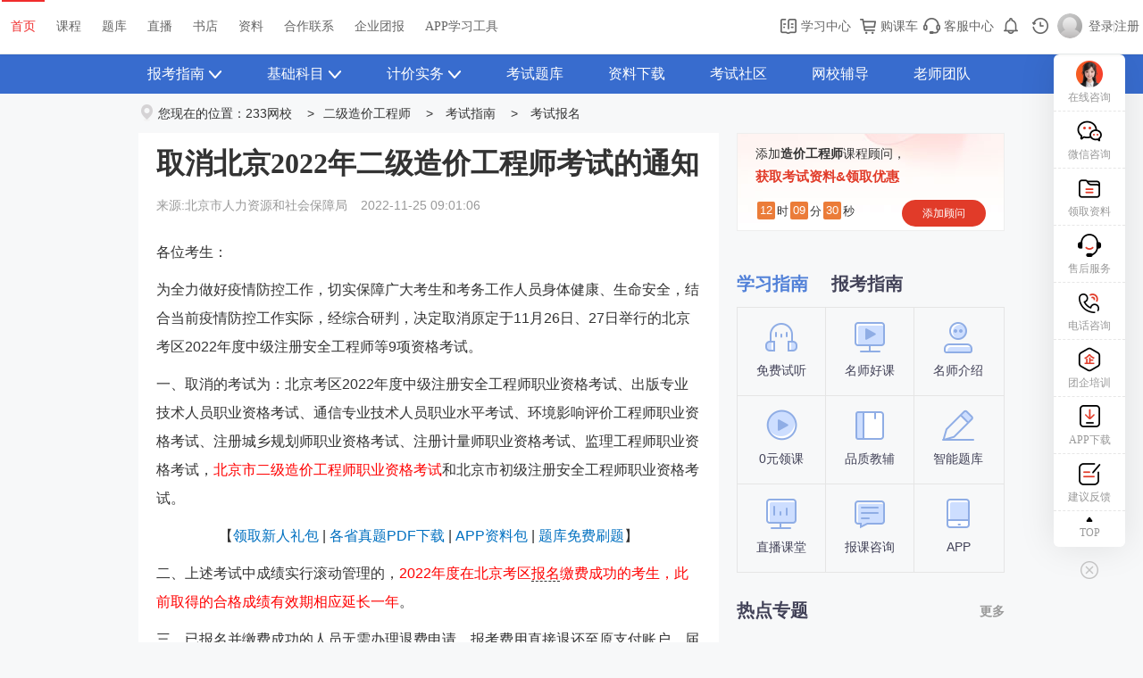

--- FILE ---
content_type: text/html
request_url: https://www.233.com/zjy/dongtai/baoming/202211/2508193973516.html
body_size: 13680
content:
<!DOCTYPE html>

<html>
<head>
    <meta http-equiv="X-UA-Compatible" content="IE=edge">
    <meta charset="utf-8">
    <!-- {news_meta} start -->
	
		<link rel="alternate" type="application/vnd.wap.xhtml+xml" media="handheld" href="https://m.233.com/zjy/dongtai/baoming/202211/2508193973516.html"/>
		<script>(function(a,b){if((/AppleWebKit.*Mobile/i.test(a)||/Android|Windows Phone|webOS|iPhone|iPod|BlackBerry/i.test(a)||/MIDP|SymbianOS|NOKIA|SAMSUNG|LG|NEC|TCL|Alcatel|BIRD|DBTEL|Dopod|PHILIPS|HAIER|LENOVO|MOT-|Nokia|SonyEricsson|SIE-|Amoi|ZTE/.test(a))&&!/iPad/i.test(a)&&location.hash!='#m')window.location = b })(navigator.userAgent,'https://m.233.com/zjy/dongtai/baoming/202211/2508193973516.html')</script>
		<title>取消北京2022年二级造价工程师考试的通知-二级造价工程师-233网校</title>
		<meta name="mobile-agent" content="format=html5;url=https://m.233.com/zjy/dongtai/baoming/202211/2508193973516.html" />
		<meta http-equiv="Cache-Control" content="no-transform" />
		<meta http-equiv="Cache-Control" content="no-siteapp" />
		<meta name="robots" content="All">
		<meta name="description" content="各位考生：为全力做好疫情防控工作，切实保障广大考生和考务工作人员身体健康、生命安全，结合当前疫情防控工作实际，经综合研判，决定取消原定于11月26日、">
		<meta name="keywords" content="取消北京2022年二级造价工程师考试的通知" >
		<meta name="updateTime" content="2022/11/25 09:01:05">
		<meta property="og:type" content="news"/>
		<meta property="og:title" content="取消北京2022年二级造价工程师考试的通知"/>
		<meta property="og:description" content="各位考生：为全力做好疫情防控工作，切实保障广大考生和考务工作人员身体健康、生命安全，结合当前疫情防控工作实际，经综合研判，决定取消原定于11月26日、"/>
		<meta property="og:image" content="https://img.233.com/www/css/newsog/2019/zjy.jpg"/>
		<meta property="og:url" content="https://www.233.com/zjy/dongtai/baoming/202211/2508193973516.html"/>
		<meta property="og:release_date" content="2022-11-25T09:01:06"/>
	
	<!-- {news_meta} end -->
	
    <!--  templateId:1873 type:1 path:zjy/include2019/ file:news_link_v2.htm -->
<link href="//img.233.com/www/css/chuji/2019/news.css?20190808" rel="stylesheet">
<link href="//img.233.com/www/css/zjy/news-zjy.css" rel="stylesheet">
<!--  templateId:41 type:1 path:include2019/ file:news_link_v21.htm -->
<meta name="applicable-device" content="pc">
<script src="https://img.233.com/x/enter.js?v=1.1.0"></script>
<script src="https://img.233.com/x/lib/login233/enter.js?v=1.1.0"></script>
<script src="//img.233.com/x/core.js?v=1.0.0" charset="utf-8"></script>
<script src="//img.233.com/x/plus/cf/2.0.0/config.js?v=2.0.0" charset="utf-8"></script>
<!--<script src="https://msite.baidu.com/sdk/c.js?appid=1661391384362990"></script>-->


</head>

<body>
    <!--  templateId:1869 type:1 path:zjy/include2019/ file:nav.htm -->
<div class="nav">
    <div class="nav-mid">
      <ul class="clearfix">
        <li class="nav-first"><a href="https://www.233.com/zjy/zixun/" target="_blank">报考指南<em></em></a>
<div class="nav-bkzn nav-bkzn-1">
  <div class="nav-bkzn_nav">
  <div class="nav-bkzn_row">
      <a href="https://www.233.com/zjy/dongtai/baoming/202212/15161630284641.html" target="_blank" class="nav-bkzn_nav-first">考试</a>
      <a href="https://www.233.com/zjy/dongtai/baoming/202212/15161630284641.html"target="_blank" class="nav-bkzn_nav-item">考试时间</a>
	  <a href="https://www.233.com/zjy/zhinan/202201/15094545729460.html"target="_blank"  class="nav-bkzn_nav-item">题型题量</a>
      <a href="https://www.233.com/zjy/zhinan/202012/12224148737.html"target="_blank" class="nav-bkzn_nav-item">考试科目</a>
	  <a href="https://www.233.com/app/"target="_blank"  class="nav-bkzn_nav-item">刷题APP</a>
    </div>
    <div class="nav-bkzn_row">
      <a href="https://www.233.com/zjy/dongtai/baoming/" class="nav-bkzn_nav-first">报名</a>
      <a title="二级造价工程师报名时间" href="https://www.233.com/zjy/dongtai/baoming/"target="_blank" class="nav-bkzn_nav-item">报名时间</a>
      <a title="二级造价工程师报名网站" href="https://www.233.com/zjy/dongtai/baoming/202201/04103348940210.html"target="_blank"class="nav-bkzn_nav-item">报名入口</a>
      <a title="二级造价工程师报考条件" href="https://www.233.com/zjy/bktj/" target="_blank"class="nav-bkzn_nav-item">报考条件</a>
      <a title="二级造价工程师报考科目" href="https://www.233.com/zjy/zhinan/202201/1716050433960.html"target="_blank" class="nav-bkzn_nav-item">报考专业</a>

    </div>
    <div class="nav-bkzn_row">
      <a title="二级造价工程师考试" href="https://wx.233.com/zjy/"target="_blank" class="nav-bkzn_nav-first">备考</a>
      <a title="二级造价工程师学习资料" href="hhttps://wx.233.com/course/Datum/Index?classid=568"target="_blank" class="nav-bkzn_nav-item">学习资料</a>
	  <a title="二级造价工程师历年真题" href="https://www.233.com/zjy/zhenti/"target="_blank" class="nav-bkzn_nav-item">历年真题</a>
      <a title="二级造价工程师考试教材" href="https://www.233.com/zjy/book/"target="_blank" class="nav-bkzn_nav-item">考试教材</a>
	  <a title="二级造价工程师考试大纲" href="https://www.233.com/zjy/zixun/dagang/"target="_blank" class="nav-bkzn_nav-item">考试大纲</a>
    </div>
    
    <div class="nav-bkzn_row">
      <a href="https://www.233.com/zjy/dongtai/zkz/" class="nav-bkzn_nav-first">准考证</a>
      <a href="https://www.233.com/zjy/dongtai/zkz/"target="_blank"class="nav-bkzn_nav-item">打印时间</a>
	  <a href="https://www.233.com/zjy/dongtai/zkz/202102/24101856705.html"target="_blank"class="nav-bkzn_nav-item">打印入口</a>
      <a href="https://www.233.com/zhuanti/datum/singleIndex.html?classId=568"target="_blank" class="nav-bkzn_nav-item">真题下载</a>
	  <a href="https://www.233.com/zjy/xinde/202201/01100055907311.html"target="_blank"class="nav-bkzn_nav-item">进微信群</a>
    </div>
    
    <div class="nav-bkzn_row">
      <a href="https://www.233.com/zjy/dongtai/chengji/"target="_blank"  class="nav-bkzn_nav-first">成绩查询</a>
      <a href="https://www.233.com/zjy/dongtai/chengji/"target="_blank"  class="nav-bkzn_nav-item">查分时间</a><a href="https://www.233.com/zjy/dongtai/chengji/202201/12100124778665.html" class="nav-bkzn_nav-item">查分入口</a>
      <a href="https://www.233.com/zjy/dongtai/chengji/202201/17112354761078.html"target="_blank"  class="nav-bkzn_nav-item">合格标准</a><a href="https://www.233.com/zjy/dongtai/zhengshu/"class="nav-bkzn_nav-item">证书领取</a>
    </div>
  </div>
  <div class="nav-bkzn_btn clearfix nav-bkzn_btn-blue">
    <div class="nav-bkzn_title">二造课程</div>
    <a href="https://wx.233.com/search/v1/study/StudySignUp/?bznum=10032&&childcid=0&&fsclassid=342&&isfixed=4" target="_blank" class="nav-bkzn_btn-item">2023二造畅学班</a>
    <a href="https://wx.233.com/search/v1/study/StudySignUp/?bznum=10020&&childcid=0&&fsclassid=342&&isfixed=4"target="_blank"  class="nav-bkzn_btn-item">2023二造畅学班</a>
 </div>
  <div class="nav-bkzn_btn clearfix">
    <div class="nav-bkzn_title">考证圈子</div>
    <a href="javascript:;" class="nav-bkzn_btn-item nav-bkzn_ico-wechat">
      2023报名交流群
      <div class="nav-bkzn_btn-popup">
        <div class="nav-bkzn_btn-popup-main clearfix">
          <div class="nav-bkzn_btn-popup-left"><img
              src="https://file.233.com/ess-files/ess-ecms-web/1616DAF31A0A416DB414549D3B75127D.png">
          </div>
          <div class="nav-bkzn_btn-popup-right">
            <div class="nav-bkzn_btn-popup-title">扫码加学霸君进群</div>
            <div class="nav-bkzn_btn-popup-content">按要求填写备注卡以便审核进群资格,邀请进群,未填写无法推荐群。</div>
          </div>
        </div>
      </div>
    </a>
    <a href="javascript:;" class="nav-bkzn_btn-item nav-bkzn_ico-wechat">
      2023备考交流群
      <div class="nav-bkzn_btn-popup">
        <div class="nav-bkzn_btn-popup-main clearfix">
          <div class="nav-bkzn_btn-popup-left"><img
              src="https://file.233.com/ess-files/ess-ecms-web/1616DAF31A0A416DB414549D3B75127D.png">
          </div>
          <div class="nav-bkzn_btn-popup-right">
            <div class="nav-bkzn_btn-popup-title">扫码加学霸君进群</div>
            <div class="nav-bkzn_btn-popup-content">按要求填写备注卡以便审核进群资格,邀请进群,未填写无法推荐群。</div>
          </div>
        </div>
      </div>
    </a>
  </div>
</div>
</li>
<li class="km-more"><a href="https://www.233.com/zjy/jichu/" target="_blank">基础科目<em></em></a>



</li>

<!--超过两个以上科目的站点需添加下拉框，删除下方标签中的style="display: none;"-->
<li class="km-more"><a href="https://www.233.com/zjy/beikao/" target="_blank">计价实务<em></em></a>
<div class="km-list">
<a href="https://www.233.com/zjy/tujian/" target="_blank">土建工程</a><a href="https://www.233.com/zjy/anzhuang/" target="_blank">安装工程</a>
<a href="https://www.233.com/zjy/jiaotong/" target="_blank">交通运输</a><a href="https://www.233.com/zjy/shuili/" target="_blank">水利工程</a>
</div>
  </li>
  <!--超过两个以上科目的站点需添加下拉框，删除上方标签中的style="display: none;"-->
        <li><a href="https://wx.233.com/tiku/exam/568" target="_blank">考试题库</a></li>
        <li><a href="https://wx.233.com/course/Datum/Index?classid=568"target="_blank">资料下载</a></li>
        <li><a href="https://www.233.com/forum/zjy" target="_blank">考试社区</a></li>
        <li><a href="https://wx.233.com/zaojia/" target="_blank">网校辅导</a></li>
<li><a rel="nofollow" href="https://www.233.com/teacherteam/dm/zjy/" target="_blank">老师团队</a></li>
      </ul>
    </div>
  </div>


    <div class="conent conent-mt0 js-news-wrap">
        <!-- 新闻导航栏Tag -->
		<div class="hot-txt">您现在的位置：<a href="https://www.233.com">233网校</a> <span>&gt;</span><a href="https://www.233.com/zjy/" title="二级造价工程师">二级造价工程师</a> <span>&gt;</span> <a href="https://www.233.com/zjy/zixun/" title="考试指南">考试指南</a> <span>&gt;</span> <a href="https://www.233.com/zjy/dongtai/baoming/" title="考试报名">考试报名</a></div>

        <div class="conent-box clearfix js-news-main">
            <div class="conent-lf js-news-left">
                <h1 class="newsArea-2nd-Tit js-news-title">取消北京2022年二级造价工程师考试的通知</h1>
                <div class="newsArea-2nd-Form clearfix">
                    <span class="newsArea-2nd-PageInfo grey">来源:北京市人力资源和社会保障局</span>
                    <span class="newsArea-2nd-PageInfo">2022-11-25 09:01:06</span>
                    <!--  templateId:43 type:1 path:include2019/ file:news_share.htm -->
<div class="zeb_shareCont">
    <span>分享：</span>
    <a href="javascript:;" class="js-news-fav"><span class="shareCont_tip"><i class="js-news-fav-state">收藏</i></span></a>
    <!-- <a href="javascript:;" class="txwb_icox"><span class="shareCont_tip"><i>分享到腾讯微博</i></span></a> -->
    <a href="javascript:;" class="kj_icox js-news-share-open" data-types="qzone"><span class="shareCont_tip"><i>分享到空间</i></span></a>
    <a href="javascript:;" class="wx_icox js-news-share-wx"><i class="wx_shareEwm"><span class="wx_ewmWz">分享到微信</span><div class="js-news-share-ewm"></div></i></a>
    <a href="javascript:;" class="xlwb_icox js-news-share-open" data-types="sina"><span class="shareCont_tip"><i>分享到新浪微博</i></span></a>
    <a href="javascript:;" class="qq_icox js-news-share-open" data-types="qq"><span class="shareCont_tip"><i>分享到QQ</i></span></a>
</div>

                </div>
                <div class="news_contBox js-news-content-box">
					<!-- {news_daodu} start -->
			        <!--{news_daodu} end -->
			
                    
                    <div class="newsArea-2nd-PageWord js-news-content-main">
                        <p>各位考生：</p><p>为全力做好疫情防控工作，切实保障广大考生和考务工作人员身体健康、生命安全，结合当前疫情防控工作实际，经综合研判，决定取消原定于11月26日、27日举行的北京考区2022年度中级注册安全工程师等9项资格考试。</p><p>一、取消的考试为：北京考区2022年度中级注册安全工程师职业资格考试、出版专业技术人员职业资格考试、通信专业技术人员职业水平考试、环境影响评价工程师职业资格考试、注册城乡规划师职业资格考试、注册计量师职业资格考试、监理工程师职业资格考试，<span style="color: rgb(255, 0, 0);">北京市二级造价工程师职业资格考试</span>和北京市初级注册安全工程师职业资格考试。</p><p style="text-align: center;"><span style="text-align: center;">【</span><a href="https://www.233.com/zjy/zhuanti/xrlb/" target="_blank" style="color: rgb(0, 112, 192); text-align: center; white-space: normal;">领取新人礼包</a><span style="text-align: center;">&nbsp;|&nbsp;</span><a href="https://www.233.com/zhuanti/datum/singleIndex.html?classId=568" target="_blank" style="color: rgb(0, 112, 192); text-align: center; white-space: normal;">各省真题PDF下载</a><span style="text-align: center;">&nbsp;|&nbsp;</span><a href="https://wx.233.com/course/Datum/Index?classid=568" target="_blank" style="color: rgb(0, 112, 192); text-align: center; white-space: normal;">APP资料包</a><span style="text-align: center;">&nbsp;|&nbsp;</span><a href="https://wx.233.com/tiku/chapter/569" target="_blank" style="color: rgb(0, 112, 192); text-align: center; white-space: normal;">题库免费刷题</a><span style="text-align: center;">】</span></p><p>二、上述考试中成绩实行滚动管理的，<span style="color: rgb(255, 0, 0);">2022年度在北京考区报名缴费成功的考生，此前取得的合格成绩有效期相应延长一年</span>。</p><p>三、已报名并缴费成功的人员无需办理退费申请，报考费用直接退还至原支付账户，届时会有短信告知，请考生注意查收。</p><p>四、本年度已在北京考区通过上述考试资格审核的考生，下一年度在北京考区报考相同项目考试且报考级别不变的，网上提交报名信息成功后可免于资格审核，须在规定缴费时段内进行网上缴费。</p><p>由此给您带来的不便，敬请谅解。同心战疫、共克时艰，感谢您对我市人事考试工作的理解、支持与配合!</p><p>咨询电话请拨打010-12333。</p><p style="text-align: right;">北京市人事考评办公室</p><p style="text-align: right;">2022年11月24日</p><p style="text-align: center;"><strong>关于取消北京考区2022年度中级注册安全工程师等9项资格考试有关问题的解答</strong></p><p><strong>1.2022年度北京考区取消哪些专业技术人员职业资格考试?</strong></p><p><strong>答</strong>：北京考区2022年度中级注册安全工程师职业资格考试、出版专业技术人员职业资格考试、通信专业技术人员职业水平考试、环境影响评价工程师职业资格考试、注册城乡规划师职业资格考试、注册计量师职业资格考试、监理工程师职业资格考试，北京市二级造价工程师职业资格考试和北京市初级注册安全工程师职业资格考试。</p><p><strong>2.通知中取消的北京考区2022年度9项资格考试，今年还会再组织吗?</strong></p><p><strong>答</strong>：本年度这9项考试不再组织。</p><p><strong>3. 2022年度在北京考区报名缴费成功的考生，已取得的2021年及以前合格成绩如何管理?</strong></p><p><strong>答</strong>： 2022年度在北京考区报名缴费成功的考生，所报考试成绩实行滚动管理的，此前取得的合格成绩有效期相应延长一年。</p><p><strong>4. 已报名缴费成功的人员，应如何办理考试退费?</strong></p><p><strong>答</strong>：考生无需办理退费申请，报考费用直接退还至原支付账户，届时会有短信告知，请考生注意查收。</p><p><strong>5. 通知中的9项考试，已通过资格审核的考生，下一年报名参加北京考区该项考试时，是否还需要重新进行资格审核?</strong></p><p><strong>答</strong>：本年度已在北京考区通过上述考试资格审核的考生，下一年度在北京考区报考相同项目考试且报考级别不变的，网上提交报名信息成功后可免于资格审核。</p><p><strong>6.本年度已在北京考区报名缴费成功的考生，能否申请转到其他省市参加考试?</strong></p><p><strong>答</strong>：全国考试报名工作已经结束，考生不能申请转到其他省市参加考试。</p><p><strong>7.如果今年在其他省市参加考试，明年还能在北京考区报考吗，需要办理转考手续吗?</strong></p><p><strong>答</strong>：这9项考试分为国家级和省市级两类。其中，中级注册安全工程师、出版、通信、环境影响评价工程师、注册城乡规划师、注册计量师、监理工程师这7项考试为国家级资格考试，符合明年北京考区报名条件和要求的考生，明年可以在北京考区报名参加考试，不需要办理转考手续。</p><p>北京市二级造价工程师职业资格考试、北京市初级注册安全工程师职业资格考试为省市级资格考试，符合当年度这两项资格考试报名条件和要求的考生，可以在北京报名参加考试;考生须在考试成绩滚动期内，在北京考区通过全部应试科目，方可获得北京市颁发的相应资格证书。</p><p>原文链接：http://link.233.com/22090/ywsite/bjpta/xwzx/zytz/202211/t20221124_2865107.html</p><p style="white-space: normal; text-align: left;"><strong>二造APP</strong>：手机应用市场搜索“233网校”或者<a href="https://www.233.com/app/" target="_blank" style="color: rgb(255, 0, 0);"><span style="color: rgb(255, 0, 0);">点击下载APP</span></a>，免费刷题考试消息实时推送！</p><p style="white-space: normal; text-align: center;"><strong><a href="https://www.233.com/app/" target="_blank"><img src="https://file.233.com/ess-files/ess-ecms-web/E8B0681DA0564BECB3C7106AAE157C60.jpg" alt="二造刷题.jpg"/></a></strong><strong></strong></p><p style="white-space: normal;"><strong>热点推荐：</strong><br/></p><p style="white-space: normal;"><span style="color: rgb(0, 112, 192);"><a href="https://www.233.com/zjy/zhuanti/2022tiku/" target="_blank" style="color: rgb(0, 112, 192);">2022年二级造价工程师考试题库试卷</a></span></p><p style="white-space: normal;"><a href="https://www.233.com/zjy/dongtai/baoming/202201/04114059969909.html" target="_blank" style="color: rgb(0, 112, 192);">2022年二级造价工程师考试时间（各省）</a></p><p style="white-space: normal;"><a href="https://www.233.com/zjy/dongtai/baoming/" target="_blank" style="color: rgb(0, 112, 192);">2022年二级造价工程师报名时间（各省）</a><br/></p><p style="white-space: normal;"><a href="https://www.233.com/zjy/dongtai/baoming/202202/14165240334846.html" target="_blank" style="color: rgb(0, 112, 192);">2022年二级造价工程师报名入口（各省）</a><br/></p><p style="white-space: normal;">233网校二级造价工程师<strong>畅学班</strong>零基础有效辅导，助你更快备考，配套精编电子版讲义，总结高频考点，全面夯实基础。享受免费重学1次，重学享新版课程。<span style="color: rgb(255, 0, 0);"><strong><a href="https://wx.233.com/zjy/#tgtc" target="_blank" style="color: rgb(255, 0, 0);">试听课程&gt;&gt;</a></strong></span></p><script type="text/javascript" src="//img.233.com/www/js/wxts.js?v=1.0" charset="UTF-8"></script>
                    </div>
                    <div class="lmj-page-main"><a href="javascript:void(0);" class="lmj-page-on">1</a></div> 
					
                    <div class="zeb_shareBox clearfix">
                        <p class="zeb_cont">责编:ljt</p>
                        <!--  templateId:43 type:1 path:include2019/ file:news_share.htm -->
<div class="zeb_shareCont">
    <span>分享：</span>
    <a href="javascript:;" class="js-news-fav"><span class="shareCont_tip"><i class="js-news-fav-state">收藏</i></span></a>
    <!-- <a href="javascript:;" class="txwb_icox"><span class="shareCont_tip"><i>分享到腾讯微博</i></span></a> -->
    <a href="javascript:;" class="kj_icox js-news-share-open" data-types="qzone"><span class="shareCont_tip"><i>分享到空间</i></span></a>
    <a href="javascript:;" class="wx_icox js-news-share-wx"><i class="wx_shareEwm"><span class="wx_ewmWz">分享到微信</span><div class="js-news-share-ewm"></div></i></a>
    <a href="javascript:;" class="xlwb_icox js-news-share-open" data-types="sina"><span class="shareCont_tip"><i>分享到新浪微博</i></span></a>
    <a href="javascript:;" class="qq_icox js-news-share-open" data-types="qq"><span class="shareCont_tip"><i>分享到QQ</i></span></a>
</div>

                    </div>
                    <div class="min_tgAdv" adv233-dup="188" adv233-dm="zjy"></div>
                    <div class="register_tgAdv" adv233-dup="39" adv233-dm="zjy"></div>
                    <!--  templateId:44 type:1 path:include2019/ file:news_share_side.htm -->
<div class="share_sideBox js-news-side-box">
	<div class="share_sideTop">
		<a href="javascript:;" class="js-news-to-course"><span class="news_sideIco kc_ico"></span><p>课程</p></a>
		<a href="#discuss-iframe-me" class="js-news-side-comment"><span class="news_sideIco pl_ico"></span><p>评论</p></a>
		<a href="javascript:;" class="js-news-fav"><span class="news_sideIco sc_ico"></span><p class="js-news-fav-state">收藏</p></a>
	</div>
	<span class="share_sideLine"></span>
	<div class="share_sideBottom">
	 	<!-- <a href="javascript:;" class="js-news-share-open" data-types="tencent"><span class="news_sideIco txwb_ico"></span><span class="news_sideTip">分享到腾讯微博</span></a> -->
	 	<a href="javascript:;" class="js-news-share-open" data-types="qzone"><span class="news_sideIco kj_ico"></span><span class="news_sideTip">分享到空间</span></a>
	 	<a href="javascript:;" class="js-news-share-open" data-types="sina"><span class="news_sideIco xlwb_ico"></span><span class="news_sideTip">分享到新浪微博</span></a>
	 	<a href="javascript:;" class="js-news-share-open" data-types="qq"><span class="news_sideIco qq_ico"></span><span class="news_sideTip">分享到QQ</span></a>
		<a href="javascript:;" class="js-news-share-wx"><span class="news_sideIco wx_ico"></span><i class="wx_shareEwm"><span class="wx_ewmWz">分享到微信</span><div class="js-news-share-ewm"></div></i></a>
	</div>
</div>

                </div>
                <div class="news-relate js-news-relevants-wrap">
                    <div class="relate-cont js-news-relevants-box">
						
					     <div class="newsArea-more-TabTit"><span class="relate-title">相关阅读</span>
                        </div>
                        <div class="js-news-relevants-main">
							
							 <ul class="js-news-relevants-list news-relevants-list">
									 <li>
										<a href="https://www.233.com/zjy/dongtai/baoming/202211/21141616727766.html" title="2022年福建二级造价工程师考试疫情防控须知" target="_blank">
											<h3>2022年福建二级造价工程师考试疫情防控须知</h3>
										</a>
										<div class="info"><a href="https://www.233.com/zjy/" target="_blank">233网校</a><span>2022-11-21</span><span class="name">ljt</span></div>
									</li>
									 <li>
										<a href="https://www.233.com/zjy/dongtai/baoming/202211/17084112222041.html" title="2022年安徽省二级造价工程师考试现场人工核查安排" target="_blank">
											<h3>2022年安徽省二级造价工程师考试现场人工核查安排</h3>
										</a>
										<div class="info"><a href="https://www.233.com/zjy/" target="_blank">233网校</a><span>2022-11-17</span><span class="name">ljt</span></div>
									</li>
									 <li>
										<a href="https://www.233.com/zjy/dongtai/baoming/202211/15082722111847.html" title="江苏省2022年二级造价工程师考试考生疫情防控告知书" target="_blank">
											<h3>江苏省2022年二级造价工程师考试考生疫情防控告知书</h3>
										</a>
										<div class="info"><a href="https://www.233.com/zjy/" target="_blank">233网校</a><span>2022-11-15</span><span class="name">ljt</span></div>
									</li>
									 <li>
										<a href="https://www.233.com/zjy/dongtai/baoming/202211/15082831583209.html" title="2022年河北省二级造价工程师考试延期举行" target="_blank">
											<h3>2022年河北省二级造价工程师考试延期举行</h3>
										</a>
										<div class="info"><a href="https://www.233.com/zjy/" target="_blank">233网校</a><span>2022-11-15</span><span class="name">ljt</span></div>
									</li>
									 <li>
										<a href="https://www.233.com/zjy/dongtai/baoming/202211/11113733571684.html" title="南京、苏州、南通、泰州2022年二级造价工程师补考的通知 " target="_blank">
											<h3>南京、苏州、南通、泰州2022年二级造价工程师补考的通知 </h3>
										</a>
										<div class="info"><a href="https://www.233.com/zjy/" target="_blank">233网校</a><span>2022-11-12</span><span class="name">ljt</span></div>
									</li>
									 <li>
										<a href="https://www.233.com/zjy/dongtai/baoming/202211/10082527465835.html" title="2022年安徽二级造价工程师报名时间11月10日-16日" target="_blank">
											<h3>2022年安徽二级造价工程师报名时间11月10日-16日</h3>
										</a>
										<div class="info"><a href="https://www.233.com/zjy/" target="_blank">233网校</a><span>2022-11-10</span><span class="name">ljt</span></div>
									</li>
							 </ul>
							
							 <ul class="js-news-relevants-list news-relevants-list">
									 <li>
										<a href="https://www.233.com/zjy/dongtai/baoming/202211/10082639617177.html" title="2022年安徽二级造价工程师考试时间12月17日" target="_blank">
											<h3>2022年安徽二级造价工程师考试时间12月17日</h3>
										</a>
										<div class="info"><a href="https://www.233.com/zjy/" target="_blank">233网校</a><span>2022-11-10</span><span class="name">ljt</span></div>
									</li>
									 <li>
										<a href="https://www.233.com/zjy/dongtai/baoming/202211/10081758489987.html" title="2022年安徽二级造价工程师考试报名通知（11月10日-16日报名）" target="_blank">
											<h3>2022年安徽二级造价工程师考试报名通知（11月10日-16日报名）</h3>
										</a>
										<div class="info"><a href="https://www.233.com/zjy/" target="_blank">233网校</a><span>2022-11-10</span><span class="name">ljt</span></div>
									</li>
									 <li>
										<a href="https://www.233.com/zjy/dongtai/baoming/202211/01094137268016.html" title="上饶考区2022年二级造价工程师考试疫情防控公告" target="_blank">
											<h3>上饶考区2022年二级造价工程师考试疫情防控公告</h3>
										</a>
										<div class="info"><a href="https://www.233.com/zjy/" target="_blank">233网校</a><span>2022-11-01</span><span class="name">ljt</span></div>
									</li>
									 <li>
										<a href="https://www.233.com/zjy/dongtai/baoming/202211/01093801242847.html" title="萍乡考区2022年二级造价工程师考试疫情防控要求" target="_blank">
											<h3>萍乡考区2022年二级造价工程师考试疫情防控要求</h3>
										</a>
										<div class="info"><a href="https://www.233.com/zjy/" target="_blank">233网校</a><span>2022-11-01</span><span class="name">ljt</span></div>
									</li>
									 <li>
										<a href="https://www.233.com/zjy/dongtai/baoming/202211/01093942149476.html" title="九江考区2022年二级造价工程师考试疫情防控公告" target="_blank">
											<h3>九江考区2022年二级造价工程师考试疫情防控公告</h3>
										</a>
										<div class="info"><a href="https://www.233.com/zjy/" target="_blank">233网校</a><span>2022-11-01</span><span class="name">ljt</span></div>
									</li>
									 <li>
										<a href="https://www.233.com/zjy/dongtai/baoming/202211/01093354828888.html" title="2022年南昌市二级造价工程师考试疫情防控公告" target="_blank">
											<h3>2022年南昌市二级造价工程师考试疫情防控公告</h3>
										</a>
										<div class="info"><a href="https://www.233.com/zjy/" target="_blank">233网校</a><span>2022-11-01</span><span class="name">ljt</span></div>
									</li>
							 </ul>
							
							 <ul class="js-news-relevants-list news-relevants-list">
									 <li>
										<a href="https://www.233.com/zjy/dongtai/baoming/202211/01093544686719.html" title="2022年赣州市二级造价工程师考试疫情防控公告" target="_blank">
											<h3>2022年赣州市二级造价工程师考试疫情防控公告</h3>
										</a>
										<div class="info"><a href="https://www.233.com/zjy/" target="_blank">233网校</a><span>2022-11-01</span><span class="name">ljt</span></div>
									</li>
									 <li>
										<a href="https://www.233.com/zjy/dongtai/baoming/202210/31135601786577.html" title="2022年新疆二级造价工程师报名入口" target="_blank">
											<h3>2022年新疆二级造价工程师报名入口</h3>
										</a>
										<div class="info"><a href="https://www.233.com/zjy/" target="_blank">233网校</a><span>2022-10-31</span><span class="name">ljt</span></div>
									</li>
									 <li>
										<a href="https://www.233.com/zjy/dongtai/baoming/202210/31135047899333.html" title="2022年新疆二级造价工程师报名时间11月1日—7日" target="_blank">
											<h3>2022年新疆二级造价工程师报名时间11月1日—7日</h3>
										</a>
										<div class="info"><a href="https://www.233.com/zjy/" target="_blank">233网校</a><span>2022-10-31</span><span class="name">ljt</span></div>
									</li>
									 <li>
										<a href="https://www.233.com/zjy/dongtai/baoming/202210/3113532495675.html" title="2022年新疆二级造价工程师考试时间12月3日" target="_blank">
											<h3>2022年新疆二级造价工程师考试时间12月3日</h3>
										</a>
										<div class="info"><a href="https://www.233.com/zjy/" target="_blank">233网校</a><span>2022-10-31</span><span class="name">ljt</span></div>
									</li>
									 <li>
										<a href="https://www.233.com/zjy/dongtai/baoming/202210/31134815186961.html" title="2022年新疆二级造价工程师考试考务工作的通知（11月1日起报名）" target="_blank">
											<h3>2022年新疆二级造价工程师考试考务工作的通知（11月1日起报名）</h3>
										</a>
										<div class="info"><a href="https://www.233.com/zjy/" target="_blank">233网校</a><span>2022-10-31</span><span class="name">ljt</span></div>
									</li>
									 <li>
										<a href="https://www.233.com/zjy/dongtai/baoming/202210/28152209884369.html" title="山东部分地区2022年二级造价工程师考试取消通知" target="_blank">
											<h3>山东部分地区2022年二级造价工程师考试取消通知</h3>
										</a>
										<div class="info"><a href="https://www.233.com/zjy/" target="_blank">233网校</a><span>2022-10-28</span><span class="name">ljt</span></div>
									</li>
							 </ul>
							
							 <ul class="js-news-relevants-list news-relevants-list">
									 <li>
										<a href="https://www.233.com/zjy/dongtai/baoming/202210/2814270095283.html" title="取消德州考区2022年二级造价工程师考试的公告" target="_blank">
											<h3>取消德州考区2022年二级造价工程师考试的公告</h3>
										</a>
										<div class="info"><a href="https://www.233.com/zjy/" target="_blank">233网校</a><span>2022-10-28</span><span class="name">ljt</span></div>
									</li>
									 <li>
										<a href="https://www.233.com/zjy/dongtai/baoming/202210/2814250345157.html" title="取消日照考区2022年二级造价工程师考试的公告" target="_blank">
											<h3>取消日照考区2022年二级造价工程师考试的公告</h3>
										</a>
										<div class="info"><a href="https://www.233.com/zjy/" target="_blank">233网校</a><span>2022-10-28</span><span class="name">ljt</span></div>
									</li>
									 <li>
										<a href="https://www.233.com/zjy/dongtai/baoming/202210/28083807348598.html" title="苏州考区暂停举行2022年二级造价工程师考试的紧急通知" target="_blank">
											<h3>苏州考区暂停举行2022年二级造价工程师考试的紧急通知</h3>
										</a>
										<div class="info"><a href="https://www.233.com/zjy/" target="_blank">233网校</a><span>2022-10-28</span><span class="name">ljt</span></div>
									</li>
									 <li>
										<a href="https://www.233.com/zjy/dongtai/baoming/202210/28081250758692.html" title="2022年江西二级造价工程师考试疫情防控公告" target="_blank">
											<h3>2022年江西二级造价工程师考试疫情防控公告</h3>
										</a>
										<div class="info"><a href="https://www.233.com/zjy/" target="_blank">233网校</a><span>2022-10-28</span><span class="name">ljt</span></div>
									</li>
									 <li>
										<a href="https://www.233.com/zjy/dongtai/baoming/202210/28081422780887.html" title="取消淄博2022年二级造价工程师职业资格考试的公告" target="_blank">
											<h3>取消淄博2022年二级造价工程师职业资格考试的公告</h3>
										</a>
										<div class="info"><a href="https://www.233.com/zjy/" target="_blank">233网校</a><span>2022-10-28</span><span class="name">ljt</span></div>
									</li>
									 <li>
										<a href="https://www.233.com/zjy/dongtai/baoming/202210/28084009767854.html" title="2022年扬州市二级造价师考试入场的重要通知" target="_blank">
											<h3>2022年扬州市二级造价师考试入场的重要通知</h3>
										</a>
										<div class="info"><a href="https://www.233.com/zjy/" target="_blank">233网校</a><span>2022-10-28</span><span class="name">ljt</span></div>
									</li>
							 </ul>

                        </div>
               
					    <div class="more-btn">
                            <a href="javascript:;" class="js-news-relevants-more" data-url="/zjy/dongtai/baoming/">查看更多</a>
                        </div>

                        <div class="new-comment-container" id="discuss-iframe-me" data-group="zjy" data-model="news_50425421" data-skin=""></div>
                    </div>
                    <!--  templateId:1874 type:1 path:zjy/include2019/ file:news_relevants_nav.htm -->
<div class="relate-link js-news-relevants-nav">
    <ul>
        <li class="on"><a href="https://www.233.com/zjy/zixun/" target="_blank">报考</a></li>
        <li><a href="https://www.233.com/zjy/beikao/" target="_blank">辅导</a></li>
        <li><a href="https://www.233.com/zjy/tiku/" target="_blank">试题</a></li>
    </ul>
</div>

                </div>
            </div>
            <!--  templateId:1876 type:1 path:zjy/include2019/ file:news_right_v2.htm -->
<div class="conent-rt js-news-right">
<!-- 客服码 --><!--  templateId:14510 type:1 path:include2022/ file:right_service_code_news_detail.htm -->
<div class="tjkfwxXwy-box js-tjkfwxXwy-box" style="display: none">
</div>

    <!--  templateId:11488 type:1 path:zjy/include2021/ file:right_kecheng.htm -->
<!--免费章节课/直播/热卖班级-->
<div class="mult-box js-zxwx-switch js-zxwx-switch-zxnwx" data-active="on"  style="display: none;">
    <div class="mult-nav">
        <span class="js-zxwx-switch_tab js-zxwx-switch-zxnwx_tab-act" style="display: none;">活动</span>
        <span class="js-zxwx-switch_tab js-zxwx-switch-zxnwx_tab-free on">免费章节课</span>
        <span class="js-zxwx-switch_tab js-zxwx-switch-zxnwx_tab-live">近期直播</span>

        <span class="js-zxwx-switch_tab js-zxwx-switch-zxnwx_tab-hot">热卖班级</span></div>
    <div class="mult-cont">
        <div class="mult-huodong js-zxwx-switch_item js-zxwx-switch-zxnwx_item-act" style="display: none;"></div>
            <ul class="mult-chapter js-zxwx-switch_item js-zxwx-switch-zxnwx_item-free" style="display: block;">
            </ul>
                <ul class="mult-live js-zxwx-switch_item js-zxwx-switch-zxnwx_item-live" style="display: none;">
                    <li>
                        <p class="special-title">
                            <span>免费</span>10月27日 18:00-22:00
                        </p>
                        <p class="special-cont">
                            <a href="https://zb.233.com/info/?liveid=12716" target="_blank" title="2026 建筑人峰会：解锁 “考证→升级→加薪” 闭环！建筑人职场进阶，这次稳赢">2026 建筑人峰会：解锁 “考证→升级→加薪” 闭环！建筑人职场进阶，这次稳赢</a>
                        </p>
                        <p class="special-bottom clearfix js-live-status" data-start-time="2025-10-27 18:00:00" data-end-time="2025-10-27 22:00:00" >
                            <span class="fl">主讲：唐忍</span>
                            <a href="https://zb.233.com/info/?liveid=12716" target="_blank" class="btn btn1">开始回看</a>
                        </p>
                    </li>
                    <li>
                        <p class="special-title">
                            <span>免费</span>06月04日 18:00-22:00
                        </p>
                        <p class="special-cont">
                            <a href="https://zb.233.com/info/?liveid=9318" target="_blank" title="2024建筑人职场考证交流峰会">2024建筑人职场考证交流峰会</a>
                        </p>
                        <p class="special-bottom clearfix js-live-status" data-start-time="2024-06-04 18:00:00" data-end-time="2024-06-04 22:00:00" >
                            <span class="fl">主讲：赵春晓</span>
                            <a href="https://zb.233.com/info/?liveid=9318" target="_blank" class="btn btn1">开始回看</a>
                        </p>
                    </li>

                </ul>
                <ul class="mult-hot js-zxwx-switch_item js-iwx-toppackages" style="display: none;">

                </ul>
    </div>
</div>
<!--免费章节课/直播/热卖班级 end-->

<!-- superstatic time: 2026-01-31 01:00:02 -->
    <div class="js-news-editor-box"></div>
    <!--  templateId:14416 type:1 path:zjy/include2022/ file:right_ksrl_djs.htm -->
<!--考试日历倒计时-->
<!--考试日历倒计时 end-->


<!-- superstatic time: 2026-01-31 01:00:04 -->
    <!--  templateId:14364 type:1 path:zjy/include2019/ file:right_xuexizhinan.htm -->
<div class="znjh-box js-znjh-box" style="top: auto;">
                  <div class="znjh-cont">
                    <div class="znjh-tab js-znjh-tab clearfix">
                      <a href="javascript:;" class="this">学习指南</a>
                      <a href="javascript:;" class="">报考指南</a>
                    </div>
                    <div class="znjh-main">
                      <div class="znjh-scroll js-znjh-scroll clearfix" style="margin-left: 0px;">
                        <div class="znjhMain-item js-znjhMain-item">
                          <ul class="znjh-ul">
                            <li class="clearfix">
                              <a  target="_blank"  href="javascript:;" class="mfst">
                                <p class="znjh-ico"></p>
                                <p class="znjh-name">免费试听</p>
                              </a>
                              <a  target="_blank"   href="javascript:;" class="mshk">
                                <p class="znjh-ico"></p>
                                <p class="znjh-name">名师好课</p>
                              </a>
                              <a  target="_blank"   href="javascript:;" class="msjs">
                                <p class="znjh-ico"></p>
                                <p class="znjh-name">名师介绍</p>
                              </a>
                            </li>
                            <li class="clearfix">
                              <a  target="_blank"   href="javascript:;" class="lylk">
                                <p class="znjh-ico"></p>
                                <p class="znjh-name">0元领课</p>
                              </a>
                              <a   target="_blank"  href="javascript:;" class="pzjf">
                                <p class="znjh-ico"></p>
                                <p class="znjh-name">品质教辅</p>
                              </a>
                              <a   target="_blank"   href="javascript:;" class="zntk">
                                <p class="znjh-ico"></p>
                                <p class="znjh-name">智能题库</p>
                              </a>
                            </li>
                            <li class="clearfix">
                              <a  target="_blank"   href="javascript:;" class="zbkt">
                                <p class="znjh-ico"></p>
                                <p class="znjh-name">直播课堂</p>
                              </a>
                              <a href="javascript:;" target="_self" onclick="kefu233.presale();" class="bkzx">
                                <p class="znjh-ico"></p>
                                <p class="znjh-name">报课咨询</p>
                              </a>
                              <a  target="_blank"   href="javascript:;" class="app">
                                <p class="znjh-ico"></p>
                                <p class="znjh-name">APP</p>
                              </a>
                            </li>
                          </ul>
                        </div>
                        <div class="znjhMain-item js-znjhMain-item">
                          <ul class="znjh-ul">
                            <li class="clearfix">
                              <a  target="_blank"   href="javascript:;" class="xszn">
                                <p class="znjh-ico"></p>
                                <p class="znjh-name">新手指南</p>
                              </a>
                              <a  target="_blank"   href="javascript:;" class="bmsj">
                                <p class="znjh-ico"></p>
                                <p class="znjh-name">报名时间</p>
                              </a>
                              <a  target="_blank"  href="javascript:;" class="bmxt">
                                <p class="znjh-ico"></p>
                                <p class="znjh-name">报名系统</p>
                              </a>
                            </li>
                            <li class="clearfix">
                              <a  target="_blank"  href="javascript:;" class="bmtj">
                                <p class="znjh-ico"></p>
                                <p class="znjh-name">报名条件</p>
                              </a>
                              <a  target="_blank"  href="javascript:;" class="kssj">
                                <p class="znjh-ico"></p>
                                <p class="znjh-name">考试时间</p>
                              </a>
                              <a  target="_blank"  href="javascript:;" class="yjzw">
                                <p class="znjh-ico"></p>
                                <p class="znjh-name">有奖征文</p>
                              </a>
                            </li>
                            <li class="clearfix">
                              <a  target="_blank"  href="javascript:;" class="dtcg">
                                <p class="znjh-ico"></p>
                                <p class="znjh-name">答题闯关</p>
                              </a>
                              <a  target="_blank"  href="javascript:;" class="kddk">
                                <p class="znjh-ico"></p>
                                <p class="znjh-name">考点打卡</p>
                              </a>
                              <a  target="_blank"  href="javascript:;" class="ljf">
                                <p class="znjh-ico"></p>
                                <p class="znjh-name">领教辅</p>
                              </a>
                            </li>
                          </ul>
                        </div>
                      </div>
                    </div>
                  </div>
                </div>

    <!--  templateId:51 type:1 path:zjy/include2019/ file:right_ziliao.htm -->


<!-- superstatic time: 2026-01-31 01:00:01 -->
    <!--  templateId:3378 type:1 path:zjy/include2019/ file:right_zhuanti.htm -->
<!--热点专题right_zhuanti-->
<div class="xgyd-box">
    <h6 class="newsR-titleBox"> <strong>热点专题</strong>
		<div class="zt-adv" adv233-dup="122" adv233-dm="zjy"> </div>
		<span><a href="https://www.233.com/zjy/zhuanti/" target="_blank" class="more">更多</a></span>
	</h6>
    <dl class="xgyd_list">
		<dd><a href="https://www.233.com/zjy/zhuanti/dingyue/" title="【微信免费订阅】二级造价工程师考试时间、报名时间等重要考期提醒！" target="_blank"><i class="num_red">1</i>【微信免费订阅】二级造价工程师考试时间、报名时间等重要考期提醒！</a></dd>
		<dd><a href="https://www.233.com/zjy/zhuanti/2023baoming/" title="各省2023年二级造价工程师报名时间、报名入口汇总" target="_blank"><i class="num_red">2</i>各省2023年二级造价工程师报名时间、报名入口汇总</a></dd>
		<dd><a href="https://www.233.com/zaojia/zhuanti/xinrlb/" title="二级造价工程师新人专属礼包限时领取中！" target="_blank"><i class="num_red">3</i>二级造价工程师新人专属礼包限时领取中！</a></dd>
		<dd><a href="https://wx.233.com/activity/tongguan/v2/?id=568" title="二级造价工程师考试答题闯关开启，等你来挑战！" target="_blank"><i class="num_red">4</i>二级造价工程师考试答题闯关开启，等你来挑战！</a></dd>
		<dd><a href="https://wx.233.com/course/Datum/Index?classid=568" title="各省二级造价工程师考试真题及答案下载" target="_blank"><i class="num_red">5</i>各省二级造价工程师考试真题及答案下载</a></dd>
    </dl>
</div>
<!--热点专题right_zhuanti end-->

<!-- superstatic time: 2026-01-13 11:49:58 -->
    <div class="js-news-records"></div>
    <!--  templateId:53 type:1 path:include2019/ file:news_app.htm -->
<div class="app-box">
    <h6 class="newsR-titleBox"> <strong>下载233网校APP</strong></h6>
    <a href="https://datayi.cn/oVmOjbM" target="_blank" class="app-box-code">
        <div class="code-img"><img src="https://img.233.com/www/css/chuji/2019/newsRight-code.png?v=1"></div>
        <div class="app-txt">
            <ul>
                <li>报考咨询 专业师资</li>
                <li>课程学习 资料下载</li>
                <li>免费题库 考前点题</li>
            </ul>
        </div>
    </a>
</div>

</div>

        </div>
    </div>
	
    <!--  templateId:1870 type:1 path:zjy/include2019/ file:news_ft_v2.htm -->
<!--  templateId:55 type:1 path:include2019/ file:news_ft_v2.htm -->



</body>
</html>

  <script type="application/ld+json">
    {
        "@context": "https://ziyuan.baidu.com/contexts/cambrian.jsonld",
        "@id": "https://www.233.com/zjy/dongtai/baoming/202211/2508193973516.html",
        "appid": "1581105697002557",
        "title": "取消北京2022年二级造价工程师考试的通知",
        "images": [" "],
        "description": "各位考生：为全力做好疫情防控工作，切实保障广大考生和考务工作人员身体健康、生命安全，结合当前疫情防控工作实际，经综合研判，决定取消原定于11月26日、",
        "pubDate": "2022-11-25T09:01:06",
        "upDate": "2022-11-25T09:01:05"
    }
  </script>
  <script>cambrian.render('tail')</script>

<script>
var _dataPage = {
  /** 版本号 2019.02(2019年第二版) */
  version: '2019.02',
  /** 来源 */
  source: 'ecms',
  /** 页面 column.栏目页 */
  page: 'news',
  /** 考试domain */
  domain: 'zjy',
  /** 考试栏目 */
  column: {
    /** 栏目id */
    classId: 368,
    /** 栏目中文名 */
    classCname: '考试报名',
    /** 栏目英文名 */
    classEname: 'baoming',
    /** 栏目路径 */
    classPath: '/zjy/dongtai/baoming/',
    /** 父栏目id */
    parentId: 359,
    /** 分地区 0.不分地区 1.分地区 */
    classArea: 1,
    /** 是否学霸栏目 0.否 1.是 */
    isXueba: 0,
    /** 是否为教师面试 0：不是 1：是 */
    isTeacherMs: 0
  },
  /** 新闻 */
  news:{
    /** 新闻id */
    newsId: '22112508193993529',
    /** 新后台新闻id */
    xNewsId: '50425421',
    /** 新闻标题 */
    newsTitle: '取消北京2022年二级造价工程师考试的通知',
    /** 新闻地区id */
    newsDid: 0,
    /** 新闻发布时间 */
    newsDate: '2022/11/25 09:01:06',
    /** 新闻创建时间 */
    createTime: '2022/11/25 08:19:39',
    /** 新闻路径 */
    newsPath: '/zjy/dongtai/baoming/202211/2508193973516.html',
    /** 新闻类型 1.一般新闻 2.隐藏多页新闻 */
    newsTypes: 1,
    /** 原创新闻 0.一般新闻 1.原创新闻 */
    newsOriginal: 0,
    /** 责编 */
    newsEditer: 'ljt',
    /** 视频组id */
    videoGroupId: 0,
    /** 模块组id */
    docWxId: null,
    /** 新闻关联小模块ID列表 */
    docIds: '',
    /** 来源 2.征稿 */
    sourceType: 0,
    /** 用户id */
    userId: 398,
    /** app新闻id */
    appId: 332160,
    /** 是否学霸新闻 0.否 1.是 */
    isXueba: 0,
    /** 学霸组id */
    xuebaGroupId: 0
  }
}
</script>
<!--  templateId:57 type:1 path:include2019/ file:news_script.htm -->
<!-- <script src="https://img.233.com/project/zixun/xueba/v1/pc/enter.js?v=1.0.0" charset="utf-8"></script> -->
<script>core233.script.docWrite('https://img.233.com/project/zixun/v1/{ie}zxNews21.js')</script>
<script>core233.script.docWrite('https://img.233.com/project/zixun/xueba/v1/pc/{ie}zxXueba.js')</script>
<script src="https://img.233.com/www/css/chuji/2019/newsMethod.js?v=3.0.0" charset="utf-8"></script>
<script src="https://img.233.com/www/css/chuji/2019/plMethod.js?v=1.0.0" charset="utf-8"></script>
<!-- <script src="https://img2.233.com/discuss/1.0/js/o.js?v=1.0.0" charset="utf-8"></script> -->
<script src='https://img.233.com/x/plus/remind/remind.js?v=1.0.4' charset='utf-8'></script>
<!--  templateId:58 type:1 path:include2019/ file:script.htm -->
<!--  templateId:59 type:1 path:include2017/ file:ft.htm -->
<script>
  (function (root, factory) {
    if (typeof module !== 'undefined' && module.exports) {
      module.exports = factory(require('jquery'));
    } else if (typeof define === "function") {
      define('ft2018box', ['jquery'], function (require, exports, module) {
        exports.start = function () {
          factory(require('jquery'));
        }
      });
    } else {
      root.ft2018box = factory(root.jQuery);
    }
  }(this, function ($) {

    this._ft2018box = {
      dm: function () {
        var path = window.location.pathname,
          hostname = window.location.hostname;
        if (path == '') return '';
        var arr = path.split("/");
        if (hostname == 'www.233.com') {
          return arr.length > 2 ? "chengkao" == arr[1] && "xwyy" == arr[2] ? "xwyy" : arr[1] : arr[1];
        }
        if (hostname == 'm.233.com') {
          return arr[1];
        }
        return arr[1];
      },
      ajax: function (dm) {
        var self = this;
        var path = window.location.pathname,
            html = "/include2017/ft/" + dm + ".htm?v=1.0.3",
            link = '<link rel="stylesheet" href="https://img.233.com/www/css/ccbp/ft/footer_201804.css">';
        if(path.indexOf("/cfe/")>-1 || path.indexOf("/shgzz")>-1){
            html = "/include2018/ft/" + dm + ".htm?v=1.0.3",
            link = '<link rel="stylesheet" href="https://img.233.com/www/img/cfe/2019/footer.css">';
        }
        $.ajax({
          type: "get",
          scriptCharset: "utf-8",
          url: html,
          dataType: "html",
          success: function (a) {
            $("head").append(link);
            setTimeout(function () {
              self.htm(a);
            }, 1000)
          },
          async: true
        });
      },
      htm: function (a) {
        var htm = '<div id="ft2018box">' + a + '</a>';// style="display:none"
        if (document.getElementById('ersansan-ft')) {
          $('#ersansan-ft').before(htm);
        } else {
          $("body").append(htm);
        }
        $.getScript('https://img.233.com/www/css/ccbp/ft/ft2018.js?v=1.0.0');
        // var href = document.location.href;
        // if (href.indexOf('test.html') != -1 || href.indexOf('ft2018') != -1) {
        //   $('#ft2018box').css('display', 'block');
        // }
      },
      init: function () {
        var dm = this.dm();
        if ($('.footer2019').length == 0 && '#jzs1#cfe#jzs2#zaojia#jianli#aq#dq#cfe2#chuji#jjs#zhongji#cjjjs#zjjjs#tjs#cpa#jjcy#zq#qh#teacher#jszp#tegang#hr#xlzx#shgzz#yaoshi#chengkao#pets#xwyy#cet6#cet4#ncre#ncre2#ccbp#hjjy#'.indexOf('#' + dm + '#') != -1) {
          this.ajax(dm);
        }
      }
    }

    _ft2018box.init();
  }));
  if (typeof seajs === "object") {
    seajs.use('ft2018box', function (ft2018box) {
      setTimeout(function(){
      ft2018box.start();
      },2000);
    });
  }
</script>

<!--  templateId:60 type:1 path:include2017/ file:side_nav.htm -->
<style>
  .right-navBox{position: fixed;left: 50%;margin-left: 520px; bottom:0px;width: 66px;z-index: 8;}
  .right-navMain{background-color: #fff;width: 66px;box-shadow: 0 0 43px rgba(96,96,96,.14);position: relative;z-index: 1;}
  .right-navMain>p{height: 60px;border-top: 1px dashed #eee;position: relative;}
  .right-navMain>p:first-child{border-top: 0;}
  .right-navMain>p.nav-kefu{height: 66px;}
  .right-navMain>p.nav-fBack{height: 66px;}
  .right-navMain>p.nav-backT{height: 48px;}
  .right-navMain>p>a{display: block;width: 100%;height: 100%;background: url(https://img.233.com/project/zixun/home/img/ico-rightNav.png) no-repeat; transition: .2s;}
  .right-navMain>p.nav-gzwx>a{background-position: -80px 0;}
  .right-navMain>p.nav-kefu>a{background-position: -160px 0;}
  .right-navMain>p.nav-fBack>a{background-position: -240px 0;}
  .right-navMain>p.nav-backT>a{background-position: -320px 0;}
  .right-navMain>p>a:hover{background-position: 0 -60px;}
  .right-navMain>p.nav-gzwx>a:hover{background-position: -80px -60px;}
  .right-navMain>p.nav-kefu>a:hover{background-position: -160px -66px;}
  .right-navMain>p.nav-fBack>a:hover{background-position: -240px -66px;}
  .right-navMain>p.nav-backT>a:hover{background-position: -320px -48px;}
  .right-navEwm{display: none; position: absolute;bottom:14px;left:-140px; width: 130px;background-color: #fff;padding:8px 0;box-shadow: 0 0 21px rgba(96,96,96,.13);}
  .right-navEwm:before{content:"";position: absolute;bottom:0;right:-8px;width: 8px;height: 9px;background: url(https://img.233.com/project/zixun/home/img/ico-homebg.png) no-repeat -992px -80px;}
  .right-navEwm-img{display: block;width: 114px;height: 114px;margin:0 auto;}
  .right-navEwm-img img{display: block;width: 100%;height: 100%;}
  .right-navEwm-txt{display: block;font-size: 14px;text-align: center;margin-top: 8px;}
  .right-navAdv{width: 80px;margin-left: -4px;  margin-bottom: 8px;}
  .right-navAdv .xrlb{display: block;width: 80px;height: 100px;background: url(https://img.233.com/project/zixun/home/img/new-gift.gif) no-repeat 0 0;margin:0 auto;}
  .right-navRobot:before{content:""; position: absolute;top: -28px;right:-110px;width: 110px;height: 150px;background: url(https://img.233.com/project/zixun/home/img/right-navRobot.gif) no-repeat;}
  .nav-app:hover .right-navEwm,.nav-gzwx:hover .right-navEwm {display: block;}
  @media screen and (min-width:1480px){
  .right-navBox{margin-left: 620px;}
  }
  @media screen and (min-width:1680px){
  .right-navBox{margin-left: 720px;}
  }
  </style>
<div class="right-navBox js-home__side-right" style="display: none;">
  <div class="right-navRobot js-home__side-right__zlsm" style="display: non e;"></div>
  
  <div class="right-navMain">
  <p class="nav-app"><a href="javascript:;" target="_self"></a><i class="right-navEwm"><span class="right-navEwm-img"><img src="https://img.233.com/www/img/modules/sidenav/1.0.0/app100x100.png" alt=""></span><span class="right-navEwm-txt">扫一扫,立即下载</span></i></p>
  <p class="nav-gzwx"><a href="javascript:;" target="_self"></a><i class="right-navEwm"><span class="right-navEwm-img"><img src="https://img.233.com/www/img/index/2016/3/wxgzh_ewm.jpg" alt=""></span><span class="right-navEwm-txt">扫一扫,关注微信</span></i></p>
  
  <p class="nav-fBack"><a href="https://www.233.com/feedback/pc/" target="_blank"></a></p>
  <p class="nav-backT js-home__anchor-top"><a href="javascript:;" onclick="window.scrollTo(0,0);"></a></p>
  </div>
</div>
<script>
  (function(root, factory) {
    if (typeof module !== 'undefined' && module.exports) {
      module.exports = factory(require('jquery'));
    } else if (typeof define === "function") {
      define('sidenav', ['jquery'], function(require, exports, module) {
        exports.start = function() {
          factory(require('jquery'));
        }
      });
    } else {
      root.sidenav = factory(root.jQuery);
    }
  }(this, function ($) {

    this._sidenav = {
      getSubCookie: function(a, b) {
          var c = this.getCookie(a),
          d = "",
          e = b + "=";
          return c.length > 0 && (offset = c.indexOf(e), -1 != offset && (offset += e.length, end = c.indexOf("&", offset), -1 == end && (end = c.length), d = c.substring(offset, end))),
          d
      },
      getCookie: function(a) {
          var b = "",
          c = a + "=";
          return document.cookie.length > 0 && (offset = document.cookie.indexOf(c), -1 != offset && (offset += c.length, end = document.cookie.indexOf(";", offset), -1 == end && (end = document.cookie.length), b = unescape(document.cookie.substring(offset, end)))),
          unescape(b)
      },
      image: function (obj, url) {
        obj.html(new window['AraleQRCode']({
          size: 100,
          text: url,
          image: '//img2.233.com/wx/hook/img/233.png',
          imageSize: 23
        }));
      },
      qrcode: function (obj, url) {
        var self = this;
        if (typeof AraleQRCode == 'undefined') {
          $.getScript('//img2.233.com/x/lib/qrcode/3.0.5/qrcode.js?v=3.0.5', function () {
            self.image(obj, url);
          });
        } else {
          self.image(obj, url);
        }
      },
      scroll: function () {
        var self = this;
        self.roll();
        $(window).scroll(function () {
          self.roll();
        });
      },
      roll: function () {
        var winTop = $(window).scrollTop()
        if (winTop > 500) {
          $("#side_nav_totop").fadeIn();
        }
        else {
          $("#side_nav_totop").hide();
        }
        if (winTop > 1000) {
          $(".js-home__side-right").fadeIn();
        } else {
          $(".js-home__side-right").hide();
        }
      },
      gift: function() {
        var isnewuser = this.getSubCookie('wxuserinforset', 'isnewuser');
        if (isnewuser != '' && isnewuser != '1') {
          //$('.ui-sidebar .bar-gift').css('display', 'none');
        }
      },
      init: function () {
        var path = window.location.href,
          url = path.replace('www.233.com', 'm.233.com');
        //this.qrcode($('#side_nav_m'), url);
        if (location.pathname.indexOf('/xueba/') === - 1) {
          // this.scroll();
        } else {
          $(".js-home__side-right").fadeIn();
        }
        this.gift();
      }
    };

    _sidenav.init();
  }));
  if (typeof seajs === "object") {
    seajs.use('sidenav', function(sidenav) {
      sidenav.start();
    });
  }
</script>

<script src="https://img.233.com/tongji/growingio.js?v=2" charset="utf-8"></script>
<script src="https://img.233.com/www/gongyong/adv/ds.js?v=4.0" charset="utf-8"></script>
<script src="https://img.233.com/m/css/2019/sellPointMethod.js?v=1.0.0" charset="utf-8"></script>
<script src="https://img.233.com/www/img/cfe/2019/firstMyClassMethod.js?v=1.0.0" charset="utf-8"></script>
<script src="https://img.233.com/project/zixun/sousuo.js?v=1" charset="utf-8"></script>
<script>
   (function() {
        var src = (document.location.protocol == "http:") ? "http://js.passport.qihucdn.com/11.0.1.js?6b4e7795a67b3cb7aab138cdaf8bb638" : "https://jspassport.ssl.qhimg.com/11.0.1.js?6b4e7795a67b3cb7aab138cdaf8bb638";
        if(typeof $ == 'function') {
            $('body').append('<script src="' + src + '" id="sozz"><\/script>')
        }else{
            document.write('<script src="' + src + '" id="sozz"><\/script>');
        }
    })();
    document.addEventListener("error", function (e) {
        var elem = e.target;
        if (elem.tagName.toLowerCase() == "img") {
            elem.src = "Https://img.233.com/www/img/onerror.png";
        }
    }, true)
</script>

<script src='https://img.233.com/www/js/gongyong/newcopy.js?v=1.0' charset='utf-8'></script>

<!-- createtime: 2022-11-25T09:01:06.101 -->

--- FILE ---
content_type: application/x-javascript
request_url: https://img.233.com/x/plus/kf/1.0.0/kefu.js?v=2.0.0&_=1769816926771
body_size: 2967
content:
(function () {
  if (typeof _kefuEnter === "undefined") {
    window._kefuEnter = {
      isWap: function(options) {
        var a = this.userAgent;
        if ((/AppleWebKit.*Mobile/i.test(a) || /Android|Windows Phone|webOS|iPhone|iPod|BlackBerry/i.test(a) || /MIDP|SymbianOS|NOKIA|SAMSUNG|LG|NEC|TCL|Alcatel|BIRD|DBTEL|Dopod|PHILIPS|HAIER|LENOVO|MOT-|Nokia|SonyEricsson|SIE-|Amoi|ZTE/.test(a)) && !/iPad/i.test(a)) {
          return true;
        }
        return false;
      },
      getJsSuffix: function () {
        return 't=' + Math.floor(new Date().getTime() / (1000 * 60 * 2));
      },
      getScript: function (params) {
        var self = this;
        self.loadAsyncScript(params.src, function () {
          params.callback && params.callback();
        });
      },
      loadCoreIebelow: function () {
        var agent = navigator.userAgent.toLowerCase();
        var browser = {
          /** 是否ie浏览器 */
          ie: /(msie\s|trident.*rv:)([\w.]+)/.test(agent),
        };
        if (browser.ie) {
          var v1 = agent.match(/(?:msie\s([\w.]+))/);
          var v2 = agent.match(/(?:trident.*rv:([\w.]+))/);
          var version = 0;
          if (v1 && v2 && v1[1] && v2[1]) {
            version = Math.max(v1[1] * 1, v2[1] * 1);
          } else if (v1 && v1[1]) {
            version = v1[1] * 1;
          } else if (v2 && v2[1]) {
            version = v2[1] * 1;
          } else {
            version = 0;
          }
          /** 是否ie9以下浏览器 */
          browser.ie9below = version < 9;
          /** 是否ie9以下浏览器 */
          browser.ie10below = version < 10;
        }
        return browser;
      },
      loadCoreConsole: function (params) {
        var self = this;

        var browser = self.loadCoreIebelow();
        if (browser.ie && browser.ie9below) {
          window.console =
            window.console ||
            (function () {
              var c = {};
              c.log =
                c.warn =
                c.debug =
                c.info =
                c.error =
                c.time =
                c.dir =
                c.profile =
                c.clear =
                c.exception =
                c.trace =
                c.assert =
                  function () {};
              return c;
            })();
        }
        params.callback && params.callback();
      },
      loadCoreJSON: function (params) {
        var self = this;

        if (typeof JSON !== "object") {
          self.getScript({
            src: "https://img.233.com/x/lib/json2/20160511/json2.min.js?v=1.0.0",
            callback: function () {
              params.callback && params.callback();
            }
          });
        } else {
          params.callback && params.callback();
        }
      },
      loadCoreXdomain: function (params) {
        var self = this;

        var browser = self.loadCoreIebelow();
        if (browser.ie && browser.ie10below) {
          self.getScript({
            src: "https://img.233.com/x/lib/xdomain/0.8.2/xdomain.min.js?v=0.8.2",
            callback: function () {
              xdomain.slaves({ "https://japi.233.com": "/ess-open-api/proxy" });
              params.callback && params.callback();
            }
          });
        } else {
          params.callback && params.callback();
        }
      },
      loadCoreJquery: function (params) {
        var self = this;

        if (typeof window.$ === "undefined") {
          self.getScript({
            src: "https://img.233.com/x/lib/jquery/1.11.3/jquery.min.js?v=1.11.3",
            callback: function () {
              params.callback && params.callback();
            }
          });
        } else {
          params.callback && params.callback();
        }
      },
      loadCore233: function (params) {
        var self = this;

        if (typeof core233 === "undefined") {
          self.getScript({
            src:
              "https://img.233.com/x/lib/core233/1.0.0/ie/core233.js?v=1.0.0&" +
              self.getJsSuffix(),
            callback: function () {
              params.callback && params.callback();
            }
          });
        } else {
          params.callback && params.callback();
        }
      },
      loadLogin233: function (params) {
        var self = this;

        if (typeof login233 === "undefined") {
          self.getScript({
            src:
              "https://img.233.com/x/lib/login233/1.0.0/ie/login233.js?v=1.0.0&" +
              self.getJsSuffix(),
            callback: function () {
              params.callback && params.callback();
            }
          });
        } else {
          params.callback && params.callback();
        }
      },
      loadCore: function (callback) {
        var self = this;

        if (typeof core233 === "undefined") {
          self.loadCoreConsole({
            callback: function () {
              self.loadCoreJSON({
                callback: function () {
                  self.loadCoreXdomain({
                    callback: function () {
                      self.loadCoreJquery({
                        callback: function () {
                          self.loadCore233({
                            callback: function () {
                              self.loadLogin233({
                                callback: function () {
                                  callback();
                                }
                              });
                            }
                          });
                        }
                      });
                    }
                  });
                }
              });
            }
          });
        } else if (typeof login233 === "undefined") {
          self.loadLogin233({
            callback: function () {
              callback();
            }
          });
        } else {
          callback();
        }
      },
      /**
       * 异步加载依赖的javascript文件
       * src：script的路径
       * callback：当外部的javascript文件被load的时候，执行的回调
       */
      loadAsyncScriptSobot: function(src, callback) {
        var head = document.getElementsByTagName("head")[0];
        var script = document.createElement("script");
        script.type = 'text/javascript';
        script.src = src;
        script.async = 'async';
        script.defer = 'defer';
        script.charset = 'utf-8';
        script.id = 'zhichiScript';
        script.className = 'zhiCustomBtn';
        script.setAttribute('data-args', 'manual=true');
        head.appendChild(script);

        if (script.readyState) { //ie
          script.onreadystatechange = function() {
            var state = this.readyState;
            if (state === 'loaded' || state === 'complete') {
              callback && callback();
            }
          }
        } else { //Others: Firefox, Safari, Chrome, and Opera 
          script.onload = function() {
            callback && callback();
          }
        }
      },
      /** 异步加载js */
      loadAsyncScript: function (src, callback) {
        var head = document.getElementsByTagName("head")[0];
        var script = document.createElement("script");
        script.type = "text/javascript";
        script.src = src;
        script.async = "async";
        script.defer = "defer";
        script.charset = "utf-8";
        head.appendChild(script);

        if (script.readyState) {
          //ie
          script.onreadystatechange = function () {
            var state = this.readyState;
            if (state === "loaded" || state === "complete") {
              callback && callback();
            }
          };
        } else {
          //Others: Firefox, Safari, Chrome, and Opera
          script.onload = function () {
            callback && callback();
          };
        }
      },
      /** 事件绑定 */
      eventUtil: function (element, type, callback) {
        if (element.addEventListener) {
          element.addEventListener(type, callback, false);
        } else if (element.attachEvent) {
          element.attachEvent("on" + type, callback);
        } else {
          element["on" + type] = callback;
        }
      },
      loadKefu233: function () {
        var self = this;
        self.loadAsyncScript(
          "https://img.233.com/project/kefu/v1/ie/kefu233.js?v=1.0.1_" + self.getJsSuffix(),
          function () {
            kefu233.start();
          }
        );
      },
      /** 加载新版 */
      readyDom: function () {
        var self = this;
        self.eventUtil(document, "readystatechange", function () {
          // uninitialized.还未开始载入 loading.载入中 interactive.已加载 complete.载入完成
          if (document.readyState === "complete") {
            console.log('complete')
            self.loadCore(function () {
              self.loadKefu233();
            });
          }
        });
      },
      /** 加载新版 */
      loadNew: function () {
        var self = this;
        if (document.getElementsByTagName('body').length) {
          setTimeout(function () {
            console.log('loadKefu233')
            self.loadCore(function () {
              self.loadKefu233();
            });
          }, 500)
        } else {
          self.readyDom()
        }
      },
      /** 加载旧版 */
      loadOld: function () {
        var self = this;
        self.eventUtil(document, "readystatechange", function () {
          // uninitialized.还未开始载入 loading.载入中 interactive.已加载 complete.载入完成
          if (document.readyState === "complete") {
            var src = 'https://www.sobot.com/chat/frame/js/entrance.js?sysNum=c2e495ebbd954d33b2027b29b5037a18';
            if (self.isWap()) { // && self.href.indexOf('?channelid') != -1
              src += '&channelFlag=1'
            }
            self.insertLabel();
            self.loadAsyncScriptSobot(src, function() {
              self.loadAsyncScript(
                "//img.233.com/x/plus/kf/1.0.0/kfMethod.js?v=2.0.0&" + self.getJsSuffix(),
                function () {}
              );
            });
          }
        });
      },
      /** 插入咨询客服按钮 */
      insertLabel: function(src) {
        var self = this;

        if (document.getElementById('zhiCustomBtn')) {
          return;
        }

        var a = window.document.createElement("a");
        a.href = 'javascript:;';
        a.target = '_self';
        a.className = 'zhiCustomBtn';
        a.id = 'zhiCustomBtn';
        a.style.display = 'none';
        a.innerHTML = '咨询客服';

        var span = window.document.createElement("span");
        span.className = 'zhiCustomBtn-label';
        span.style.display = 'none';
        a.appendChild(span);

        var body = document.getElementsByTagName("body")[0];
        body.appendChild(a);
      },
      /**
       * 获取domain
       * @param {*} path 路径
       */
      getDomain: function(path) {
        var domain = '';
        if (path == null || path == '') {
          return domain;
        }
        path = path.toLowerCase();
        path = path.replace(/\/+/gi, '/');
        if (path.indexOf('com/') != -1) {
          path = path.split("com/")[1];
        } else if (path.indexOf('/') == 0 && path.length > 1) {
          path = path.substring(1);
        }
        if (path.indexOf('/') != -1) {
          var arr = path.split("/");
          domain = arr[0];
          if (domain == 'test' && typeof arr[1] === 'string') domain = arr[1];
          if (arr.length > 1 && arr[1].indexOf('xwyy') != -1) domain = 'cryy';
        } else {
          domain = path;
        }
        return domain;
      },
      isNew: function () {
        var self = this,
          tf = true,
          ksClassId = 0,
          wxClassId = 0,
          domain = '';
        if (typeof _siteKsClassId != 'undefined') {
          ksClassId = parseInt(_siteKsClassId) || 0;
        } else if (typeof _siteWxClassId != 'undefined') {
          wxClassId = parseInt(_siteWxClassId) || 0;
        } else if (typeof _defaultAppId != 'undefined') {
          ksClassId = parseInt(_defaultAppId) || 0;
        } else if (typeof _siteDoMain == 'string') {
          domain = _siteDoMain;
        } else if (',www.233.com,m.233.com,wx.233.com,v.233.com,'.indexOf(',' + location.hostname + ',') != -1) {
          domain = self.getDomain(location.href);
        }
        // // 先上一建
        // if (ksClassId === 192 || wxClassId === 335 || domain === 'jzs1') {
        //   tf = true
        // }
        return tf;
      },
      /** 开始 */
      start: function () {
        var self = this;
        if (location.search.indexOf('newkf') !== -1 || self.isNew()) {
          self.loadNew();
        } else {
          self.loadOld();
        }
      }
    };
	var _ua = navigator.userAgent.toLowerCase();
	var is_android = /(android)/i.test(_ua);
	var is_wxnavigator = function () {
	  if (_ua.match(/wx233/i) != null) {
	    if (_ua.match(/wx233/i)[0] === "wx233") {
	      return true;
	    } else {
	      return false;
	    }
	  }
	  return false;
	}
	// if(is_wxnavigator() && is_android){
	// 	//不加载
	// }else{
		_kefuEnter.start();
	// }
  }
})();


--- FILE ---
content_type: application/javascript
request_url: https://www.233.com/common/buildjs/zxwxpackage/330.js?t=2949694
body_size: 1086
content:
var _zxWxPackageData = {"s":10006,"msg":"成功","list":[{"courseName":"决胜班","subtitle":"2026造价决胜班","longSubtitle":"3大阶段系统辅导+AI智学，渐进式锁分，轻松通关","minPrice":980,"maxPrice":2880,"goBuyUrl":"https://wx.233.com/search/v1/study/StudySignUp/?bznum=10103&childcid=0&fsclassid=330&isfixed=2","minAllHour":52.80,"maxAllHour":375.98,"classEName":"","wxMyClassGiftLableModelList":[{"title":"课程讲义","cssClass":"style-red"},{"title":"V2题库","cssClass":"style-green"},{"title":"考前点题卷","cssClass":"考前点题卷"},{"title":"数字、时间考点或计算公式","cssClass":"数字、时间考点或计算公式"},{"title":"冲关速记","cssClass":"冲关速记"},{"title":"干货笔记","cssClass":"干货笔记"},{"title":"思维导图","cssClass":"思维导图"},{"title":"考前25页纸","cssClass":"考前30页纸"},{"title":"易混淆考点","cssClass":"易混淆考点"},{"title":"甄选必背考点","cssClass":"甄选必背考点"},{"title":"历年真题考点","cssClass":"高频考点"}],"includeMyClassModelList":[{"ksId":1631,"myClassId":65190,"goodPrice":2880,"courseId":106047,"productId":20025134,"domain":"zaojia"},{"ksId":1932,"myClassId":65191,"goodPrice":2880,"courseId":106047,"productId":20025135,"domain":"zaojia"},{"ksId":2524,"myClassId":65192,"goodPrice":2880,"courseId":106047,"productId":20025136,"domain":"zaojia"},{"ksId":2966,"myClassId":65195,"goodPrice":1680,"courseId":106048,"productId":20025139,"domain":"zaojia"},{"ksId":2967,"myClassId":65196,"goodPrice":1680,"courseId":106048,"productId":20025140,"domain":"zaojia"},{"ksId":2968,"myClassId":65197,"goodPrice":1680,"courseId":106048,"productId":20025141,"domain":"zaojia"},{"ksId":40,"myClassId":65198,"goodPrice":980,"courseId":106049,"productId":20025142,"domain":"zaojia"},{"ksId":41,"myClassId":65199,"goodPrice":980,"courseId":106049,"productId":20025143,"domain":"zaojia"},{"ksId":43,"myClassId":65200,"goodPrice":980,"courseId":106049,"productId":20025144,"domain":"zaojia"},{"ksId":44,"myClassId":65201,"goodPrice":980,"courseId":106049,"productId":20025145,"domain":"zaojia"},{"ksId":2226,"myClassId":65202,"goodPrice":980,"courseId":106049,"productId":20025146,"domain":"zaojia"},{"ksId":2227,"myClassId":65203,"goodPrice":980,"courseId":106049,"productId":20025147,"domain":"zaojia"},{"ksId":2522,"myClassId":65204,"goodPrice":980,"courseId":106049,"productId":20025149,"domain":"zaojia"},{"ksId":2521,"myClassId":65205,"goodPrice":980,"courseId":106049,"productId":20025148,"domain":"zaojia"}],"includeTeacherModelList":[{"name":"王竹梅","picPath":"https://file.233.com/ess-files/ess-bms-web/fiex/couser/2023/11/14/3DEB3F53B2B243A9AE430BD697333629.jpg"},{"name":"邓娇娇","picPath":"https://file.233.com/ess-files/ess-bms-web/fiex/couser/2024/6/19/28671635E1234B1CAC3FE204B18E14F3.jpg"},{"name":"李恺","picPath":"https://file.233.com/ess-files/ess-open-web/fiex/openfiles/2023/11/20/EC35DD18E29244F4988E6983A8A7D962.jpg"}]},{"courseName":"私教班","subtitle":"2026造价私教班","longSubtitle":"4大训练营全程带训，全面锁分更有效！班主任私教全程带学，1V1定制过考！","minPrice":1580,"maxPrice":3980,"goBuyUrl":"https://wx.233.com/search/v1/study/StudySignUp/?bznum=10064&childcid=0&fsclassid=330&isfixed=2","minAllHour":71.82,"maxAllHour":353.40,"classEName":"","wxMyClassGiftLableModelList":[{"title":"定制学习方案","cssClass":"style-red"},{"title":"V2题库","cssClass":"style-green"},{"title":"思维导图","cssClass":"思维导图"},{"title":"冲关速记","cssClass":"冲关速记"},{"title":"考前10页纸","cssClass":"考前10页纸"},{"title":"李恺精选案例题","cssClass":"李恺精选案例题"},{"title":"考前点题卷","cssClass":"考前点题卷"},{"title":"干货笔记","cssClass":"干货笔记"},{"title":"课程讲义","cssClass":"style-red"},{"title":"学习计划","cssClass":"style-red"},{"title":"数字、时间考点或计算公式","cssClass":"数字、时间考点或计算公式"},{"title":"考前25页纸","cssClass":"考前30页纸"},{"title":"易混淆考点","cssClass":"易混淆考点"},{"title":"甄选必背考点","cssClass":"甄选必背考点"},{"title":"历年真题考点","cssClass":"高频考点"}],"includeMyClassModelList":[{"ksId":1631,"myClassId":65182,"goodPrice":3980,"courseId":106035,"productId":20025126,"domain":"zaojia"},{"ksId":1932,"myClassId":65183,"goodPrice":3980,"courseId":106035,"productId":20025127,"domain":"zaojia"},{"ksId":2966,"myClassId":65184,"goodPrice":2780,"courseId":106045,"productId":20025128,"domain":"zaojia"},{"ksId":2967,"myClassId":65185,"goodPrice":2780,"courseId":106045,"productId":20025129,"domain":"zaojia"},{"ksId":43,"myClassId":65186,"goodPrice":1580,"courseId":106046,"productId":20025130,"domain":"zaojia"},{"ksId":44,"myClassId":65187,"goodPrice":1580,"courseId":106046,"productId":20025131,"domain":"zaojia"},{"ksId":2226,"myClassId":65188,"goodPrice":1580,"courseId":106046,"productId":20025132,"domain":"zaojia"},{"ksId":2227,"myClassId":65189,"goodPrice":1580,"courseId":106046,"productId":20025133,"domain":"zaojia"},{"ksId":40,"myClassId":65193,"goodPrice":1580,"courseId":106046,"productId":20025137,"domain":"zaojia"},{"ksId":41,"myClassId":65194,"goodPrice":1580,"courseId":106046,"productId":20025138,"domain":"zaojia"}],"includeTeacherModelList":[{"name":"王竹梅","picPath":"https://file.233.com/ess-files/ess-bms-web/fiex/couser/2023/11/14/3DEB3F53B2B243A9AE430BD697333629.jpg"},{"name":"邓娇娇","picPath":"https://file.233.com/ess-files/ess-bms-web/fiex/couser/2024/6/19/28671635E1234B1CAC3FE204B18E14F3.jpg"},{"name":"李恺","picPath":"https://file.233.com/ess-files/ess-open-web/fiex/openfiles/2023/11/20/EC35DD18E29244F4988E6983A8A7D962.jpg"}]}]};

--- FILE ---
content_type: application/javascript
request_url: https://www.233.com/common/buildjs/wxprice/1.0.0.js?v=1.0.0&_=1769816926774
body_size: 1767
content:
var _wxPrice = {"s":10006,"msg":"成功","list":[{"id":140297,"hdName":"银行从业-1月日常活动第四期","beginDate":"2026-01-28 09:00:00","endDate":"2026-02-04 00:00:00","hdHaveMoeny":"1280","hdCutMoney":"998","hdTiShi":"26年新课钜惠","ldTiShi":"","hdMyClassid":"66233","hdFsClassId":"368","types":3,"userType":1,"isUseRedBag":0,"zhekouBackups":7.8},{"id":140298,"hdName":"银行从业-1月日常活动第四期","beginDate":"2026-01-28 09:00:00","endDate":"2026-02-04 00:00:00","hdHaveMoeny":"1280","hdCutMoney":"998","hdTiShi":"26年新课钜惠","ldTiShi":"","hdMyClassid":"66234","hdFsClassId":"368","types":3,"userType":1,"isUseRedBag":0,"zhekouBackups":7.8},{"id":140299,"hdName":"银行从业-1月日常活动第四期","beginDate":"2026-01-28 09:00:00","endDate":"2026-02-04 00:00:00","hdHaveMoeny":"1280","hdCutMoney":"998","hdTiShi":"26年新课钜惠","ldTiShi":"","hdMyClassid":"66235","hdFsClassId":"368","types":3,"userType":1,"isUseRedBag":0,"zhekouBackups":7.8},{"id":140300,"hdName":"银行从业-1月日常活动第四期","beginDate":"2026-01-28 09:00:00","endDate":"2026-02-04 00:00:00","hdHaveMoeny":"1280","hdCutMoney":"998","hdTiShi":"26年新课钜惠","ldTiShi":"","hdMyClassid":"66236","hdFsClassId":"368","types":3,"userType":1,"isUseRedBag":0,"zhekouBackups":7.8},{"id":140301,"hdName":"银行从业-1月日常活动第四期","beginDate":"2026-01-28 09:00:00","endDate":"2026-02-04 00:00:00","hdHaveMoeny":"1280","hdCutMoney":"998","hdTiShi":"26年新课钜惠","ldTiShi":"","hdMyClassid":"66237","hdFsClassId":"368","types":3,"userType":1,"isUseRedBag":0,"zhekouBackups":7.8},{"id":140302,"hdName":"银行从业-1月日常活动第四期","beginDate":"2026-01-28 09:00:00","endDate":"2026-02-04 00:00:00","hdHaveMoeny":"1580","hdCutMoney":"1232","hdTiShi":"26年新课钜惠","ldTiShi":"","hdMyClassid":"66238","hdFsClassId":"368","types":3,"userType":1,"isUseRedBag":0,"zhekouBackups":7.8},{"id":140303,"hdName":"银行从业-1月日常活动第四期","beginDate":"2026-01-28 09:00:00","endDate":"2026-02-04 00:00:00","hdHaveMoeny":"1580","hdCutMoney":"1232","hdTiShi":"26年新课钜惠","ldTiShi":"","hdMyClassid":"66239","hdFsClassId":"368","types":3,"userType":1,"isUseRedBag":0,"zhekouBackups":7.8},{"id":140304,"hdName":"银行从业-1月日常活动第四期","beginDate":"2026-01-28 09:00:00","endDate":"2026-02-04 00:00:00","hdHaveMoeny":"1580","hdCutMoney":"1232","hdTiShi":"26年新课钜惠","ldTiShi":"","hdMyClassid":"66240","hdFsClassId":"368","types":3,"userType":1,"isUseRedBag":0,"zhekouBackups":7.8},{"id":140305,"hdName":"银行从业-1月日常活动第四期","beginDate":"2026-01-28 09:00:00","endDate":"2026-02-04 00:00:00","hdHaveMoeny":"1580","hdCutMoney":"1232","hdTiShi":"26年新课钜惠","ldTiShi":"","hdMyClassid":"66241","hdFsClassId":"368","types":3,"userType":1,"isUseRedBag":0,"zhekouBackups":7.8},{"id":140306,"hdName":"银行从业-1月日常活动第四期","beginDate":"2026-01-28 09:00:00","endDate":"2026-02-04 00:00:00","hdHaveMoeny":"1580","hdCutMoney":"1232","hdTiShi":"26年新课钜惠","ldTiShi":"","hdMyClassid":"66242","hdFsClassId":"368","types":3,"userType":1,"isUseRedBag":0,"zhekouBackups":7.8},{"id":140307,"hdName":"银行从业-1月日常活动第四期","beginDate":"2026-01-28 09:00:00","endDate":"2026-02-04 00:00:00","hdHaveMoeny":"780","hdCutMoney":"608","hdTiShi":"26年新课钜惠","ldTiShi":"","hdMyClassid":"66243","hdFsClassId":"368","types":3,"userType":1,"isUseRedBag":0,"zhekouBackups":7.8},{"id":140308,"hdName":"银行从业-1月日常活动第四期","beginDate":"2026-01-28 09:00:00","endDate":"2026-02-04 00:00:00","hdHaveMoeny":"780","hdCutMoney":"608","hdTiShi":"26年新课钜惠","ldTiShi":"","hdMyClassid":"66244","hdFsClassId":"368","types":3,"userType":1,"isUseRedBag":0,"zhekouBackups":7.8},{"id":140309,"hdName":"银行从业-1月日常活动第四期","beginDate":"2026-01-28 09:00:00","endDate":"2026-02-04 00:00:00","hdHaveMoeny":"780","hdCutMoney":"608","hdTiShi":"26年新课钜惠","ldTiShi":"","hdMyClassid":"66245","hdFsClassId":"368","types":3,"userType":1,"isUseRedBag":0,"zhekouBackups":7.8},{"id":140310,"hdName":"银行从业-1月日常活动第四期","beginDate":"2026-01-28 09:00:00","endDate":"2026-02-04 00:00:00","hdHaveMoeny":"780","hdCutMoney":"608","hdTiShi":"26年新课钜惠","ldTiShi":"","hdMyClassid":"66246","hdFsClassId":"368","types":3,"userType":1,"isUseRedBag":0,"zhekouBackups":7.8},{"id":140311,"hdName":"银行从业-1月日常活动第四期","beginDate":"2026-01-28 09:00:00","endDate":"2026-02-04 00:00:00","hdHaveMoeny":"780","hdCutMoney":"608","hdTiShi":"26年新课钜惠","ldTiShi":"","hdMyClassid":"66247","hdFsClassId":"368","types":3,"userType":1,"isUseRedBag":0,"zhekouBackups":7.8},{"id":140312,"hdName":"银行从业-1月日常活动第四期","beginDate":"2026-01-28 09:00:00","endDate":"2026-02-04 00:00:00","hdHaveMoeny":"780","hdCutMoney":"608","hdTiShi":"26年新课钜惠","ldTiShi":"","hdMyClassid":"66248","hdFsClassId":"368","types":3,"userType":1,"isUseRedBag":0,"zhekouBackups":7.8},{"id":140313,"hdName":"银行从业-1月日常活动第四期","beginDate":"2026-01-28 09:00:00","endDate":"2026-02-04 00:00:00","hdHaveMoeny":"980","hdCutMoney":"765","hdTiShi":"26年新课钜惠","ldTiShi":"","hdMyClassid":"66249","hdFsClassId":"368","types":3,"userType":1,"isUseRedBag":0,"zhekouBackups":7.8},{"id":140314,"hdName":"银行从业-1月日常活动第四期","beginDate":"2026-01-28 09:00:00","endDate":"2026-02-04 00:00:00","hdHaveMoeny":"980","hdCutMoney":"765","hdTiShi":"26年新课钜惠","ldTiShi":"","hdMyClassid":"66250","hdFsClassId":"368","types":3,"userType":1,"isUseRedBag":0,"zhekouBackups":7.8},{"id":140315,"hdName":"银行从业-1月日常活动第四期","beginDate":"2026-01-28 09:00:00","endDate":"2026-02-04 00:00:00","hdHaveMoeny":"980","hdCutMoney":"765","hdTiShi":"26年新课钜惠","ldTiShi":"","hdMyClassid":"66251","hdFsClassId":"368","types":3,"userType":1,"isUseRedBag":0,"zhekouBackups":7.8},{"id":140316,"hdName":"银行从业-1月日常活动第四期","beginDate":"2026-01-28 09:00:00","endDate":"2026-02-04 00:00:00","hdHaveMoeny":"980","hdCutMoney":"765","hdTiShi":"26年新课钜惠","ldTiShi":"","hdMyClassid":"66252","hdFsClassId":"368","types":3,"userType":1,"isUseRedBag":0,"zhekouBackups":7.8},{"id":140317,"hdName":"银行从业-1月日常活动第四期","beginDate":"2026-01-28 09:00:00","endDate":"2026-02-04 00:00:00","hdHaveMoeny":"980","hdCutMoney":"765","hdTiShi":"26年新课钜惠","ldTiShi":"","hdMyClassid":"66253","hdFsClassId":"368","types":3,"userType":1,"isUseRedBag":0,"zhekouBackups":7.8},{"id":140318,"hdName":"银行从业-1月日常活动第四期","beginDate":"2026-01-28 09:00:00","endDate":"2026-02-04 00:00:00","hdHaveMoeny":"980","hdCutMoney":"765","hdTiShi":"26年新课钜惠","ldTiShi":"","hdMyClassid":"66254","hdFsClassId":"368","types":3,"userType":1,"isUseRedBag":0,"zhekouBackups":7.8},{"id":140319,"hdName":"银行从业-1月日常活动第四期","beginDate":"2026-01-28 09:00:00","endDate":"2026-02-04 00:00:00","hdHaveMoeny":"980","hdCutMoney":"765","hdTiShi":"26年新课钜惠","ldTiShi":"","hdMyClassid":"66255","hdFsClassId":"368","types":3,"userType":1,"isUseRedBag":0,"zhekouBackups":7.8},{"id":140320,"hdName":"银行从业-1月日常活动第四期","beginDate":"2026-01-28 09:00:00","endDate":"2026-02-04 00:00:00","hdHaveMoeny":"980","hdCutMoney":"765","hdTiShi":"26年新课钜惠","ldTiShi":"","hdMyClassid":"66256","hdFsClassId":"368","types":3,"userType":1,"isUseRedBag":0,"zhekouBackups":7.8},{"id":140321,"hdName":"银行从业-1月日常活动第四期","beginDate":"2026-01-28 09:00:00","endDate":"2026-02-04 00:00:00","hdHaveMoeny":"980","hdCutMoney":"765","hdTiShi":"26年新课钜惠","ldTiShi":"","hdMyClassid":"66257","hdFsClassId":"368","types":3,"userType":1,"isUseRedBag":0,"zhekouBackups":7.8},{"id":140322,"hdName":"银行从业-1月日常活动第四期","beginDate":"2026-01-28 09:00:00","endDate":"2026-02-04 00:00:00","hdHaveMoeny":"980","hdCutMoney":"765","hdTiShi":"26年新课钜惠","ldTiShi":"","hdMyClassid":"66258","hdFsClassId":"368","types":3,"userType":1,"isUseRedBag":0,"zhekouBackups":7.8},{"id":140323,"hdName":"银行从业-1月日常活动第四期","beginDate":"2026-01-28 09:00:00","endDate":"2026-02-04 00:00:00","hdHaveMoeny":"980","hdCutMoney":"765","hdTiShi":"26年新课钜惠","ldTiShi":"","hdMyClassid":"66259","hdFsClassId":"368","types":3,"userType":1,"isUseRedBag":0,"zhekouBackups":7.8},{"id":140324,"hdName":"银行从业-1月日常活动第四期","beginDate":"2026-01-28 09:00:00","endDate":"2026-02-04 00:00:00","hdHaveMoeny":"1280","hdCutMoney":"998","hdTiShi":"26年新课钜惠","ldTiShi":"","hdMyClassid":"66260","hdFsClassId":"368","types":3,"userType":1,"isUseRedBag":0,"zhekouBackups":7.8},{"id":140325,"hdName":"银行从业-1月日常活动第四期","beginDate":"2026-01-28 09:00:00","endDate":"2026-02-04 00:00:00","hdHaveMoeny":"1280","hdCutMoney":"998","hdTiShi":"26年新课钜惠","ldTiShi":"","hdMyClassid":"66261","hdFsClassId":"368","types":3,"userType":1,"isUseRedBag":0,"zhekouBackups":7.8},{"id":140326,"hdName":"银行从业-1月日常活动第四期","beginDate":"2026-01-28 09:00:00","endDate":"2026-02-04 00:00:00","hdHaveMoeny":"1280","hdCutMoney":"998","hdTiShi":"26年新课钜惠","ldTiShi":"","hdMyClassid":"66262","hdFsClassId":"368","types":3,"userType":1,"isUseRedBag":0,"zhekouBackups":7.8},{"id":140327,"hdName":"银行从业-1月日常活动第四期","beginDate":"2026-01-28 09:00:00","endDate":"2026-02-04 00:00:00","hdHaveMoeny":"1280","hdCutMoney":"998","hdTiShi":"26年新课钜惠","ldTiShi":"","hdMyClassid":"66263","hdFsClassId":"368","types":3,"userType":1,"isUseRedBag":0,"zhekouBackups":7.8},{"id":140328,"hdName":"银行从业-1月日常活动第四期","beginDate":"2026-01-28 09:00:00","endDate":"2026-02-04 00:00:00","hdHaveMoeny":"1280","hdCutMoney":"998","hdTiShi":"26年新课钜惠","ldTiShi":"","hdMyClassid":"66264","hdFsClassId":"368","types":3,"userType":1,"isUseRedBag":0,"zhekouBackups":7.8},{"id":140329,"hdName":"银行从业-1月日常活动第四期","beginDate":"2026-01-28 09:00:00","endDate":"2026-02-04 00:00:00","hdHaveMoeny":"580","hdCutMoney":"452","hdTiShi":"26年新课钜惠","ldTiShi":"","hdMyClassid":"66265","hdFsClassId":"368","types":3,"userType":1,"isUseRedBag":0,"zhekouBackups":7.8},{"id":140330,"hdName":"银行从业-1月日常活动第四期","beginDate":"2026-01-28 09:00:00","endDate":"2026-02-04 00:00:00","hdHaveMoeny":"580","hdCutMoney":"452","hdTiShi":"26年新课钜惠","ldTiShi":"","hdMyClassid":"66266","hdFsClassId":"368","types":3,"userType":1,"isUseRedBag":0,"zhekouBackups":7.8},{"id":140331,"hdName":"银行从业-1月日常活动第四期","beginDate":"2026-01-28 09:00:00","endDate":"2026-02-04 00:00:00","hdHaveMoeny":"580","hdCutMoney":"452","hdTiShi":"26年新课钜惠","ldTiShi":"","hdMyClassid":"66267","hdFsClassId":"368","types":3,"userType":1,"isUseRedBag":0,"zhekouBackups":7.8},{"id":140332,"hdName":"银行从业-1月日常活动第四期","beginDate":"2026-01-28 09:00:00","endDate":"2026-02-04 00:00:00","hdHaveMoeny":"580","hdCutMoney":"452","hdTiShi":"26年新课钜惠","ldTiShi":"","hdMyClassid":"66268","hdFsClassId":"368","types":3,"userType":1,"isUseRedBag":0,"zhekouBackups":7.8},{"id":140333,"hdName":"银行从业-1月日常活动第四期","beginDate":"2026-01-28 09:00:00","endDate":"2026-02-04 00:00:00","hdHaveMoeny":"580","hdCutMoney":"452","hdTiShi":"26年新课钜惠","ldTiShi":"","hdMyClassid":"66269","hdFsClassId":"368","types":3,"userType":1,"isUseRedBag":0,"zhekouBackups":7.8},{"id":140334,"hdName":"银行从业-1月日常活动第四期","beginDate":"2026-01-28 09:00:00","endDate":"2026-02-04 00:00:00","hdHaveMoeny":"580","hdCutMoney":"452","hdTiShi":"26年新课钜惠","ldTiShi":"","hdMyClassid":"66270","hdFsClassId":"368","types":3,"userType":1,"isUseRedBag":0,"zhekouBackups":7.8},{"id":140335,"hdName":"银行从业-1月日常活动第四期","beginDate":"2026-01-28 09:00:00","endDate":"2026-02-04 00:00:00","hdHaveMoeny":"780","hdCutMoney":"608","hdTiShi":"26年新课钜惠","ldTiShi":"","hdMyClassid":"66271","hdFsClassId":"368","types":3,"userType":1,"isUseRedBag":0,"zhekouBackups":7.8},{"id":140336,"hdName":"银行从业-1月日常活动第四期","beginDate":"2026-01-28 09:00:00","endDate":"2026-02-04 00:00:00","hdHaveMoeny":"780","hdCutMoney":"608","hdTiShi":"26年新课钜惠","ldTiShi":"","hdMyClassid":"66272","hdFsClassId":"368","types":3,"userType":1,"isUseRedBag":0,"zhekouBackups":7.8},{"id":140337,"hdName":"银行从业-1月日常活动第四期","beginDate":"2026-01-28 09:00:00","endDate":"2026-02-04 00:00:00","hdHaveMoeny":"780","hdCutMoney":"608","hdTiShi":"26年新课钜惠","ldTiShi":"","hdMyClassid":"66273","hdFsClassId":"368","types":3,"userType":1,"isUseRedBag":0,"zhekouBackups":7.8},{"id":140338,"hdName":"银行从业-1月日常活动第四期","beginDate":"2026-01-28 09:00:00","endDate":"2026-02-04 00:00:00","hdHaveMoeny":"780","hdCutMoney":"608","hdTiShi":"26年新课钜惠","ldTiShi":"","hdMyClassid":"66274","hdFsClassId":"368","types":3,"userType":1,"isUseRedBag":0,"zhekouBackups":7.8},{"id":140339,"hdName":"银行从业-1月日常活动第四期","beginDate":"2026-01-28 09:00:00","endDate":"2026-02-04 00:00:00","hdHaveMoeny":"780","hdCutMoney":"608","hdTiShi":"26年新课钜惠","ldTiShi":"","hdMyClassid":"66275","hdFsClassId":"368","types":3,"userType":1,"isUseRedBag":0,"zhekouBackups":7.8},{"id":140340,"hdName":"银行从业-1月日常活动第四期","beginDate":"2026-01-28 09:00:00","endDate":"2026-02-04 00:00:00","hdHaveMoeny":"780","hdCutMoney":"608","hdTiShi":"26年新课钜惠","ldTiShi":"","hdMyClassid":"66276","hdFsClassId":"368","types":3,"userType":1,"isUseRedBag":0,"zhekouBackups":7.8},{"id":140341,"hdName":"银行从业-1月日常活动第四期","beginDate":"2026-01-28 09:00:00","endDate":"2026-02-04 00:00:00","hdHaveMoeny":"720","hdCutMoney":"540","hdTiShi":"26年新课钜惠","ldTiShi":"","hdMyClassid":"66335","hdFsClassId":"368","types":3,"userType":1,"isUseRedBag":0,"zhekouBackups":7.5},{"id":140342,"hdName":"银行从业-1月日常活动第四期","beginDate":"2026-01-28 09:00:00","endDate":"2026-02-04 00:00:00","hdHaveMoeny":"720","hdCutMoney":"540","hdTiShi":"26年新课钜惠","ldTiShi":"","hdMyClassid":"66336","hdFsClassId":"368","types":3,"userType":1,"isUseRedBag":0,"zhekouBackups":7.5},{"id":140343,"hdName":"银行从业-1月日常活动第四期","beginDate":"2026-01-28 09:00:00","endDate":"2026-02-04 00:00:00","hdHaveMoeny":"720","hdCutMoney":"540","hdTiShi":"26年新课钜惠","ldTiShi":"","hdMyClassid":"66337","hdFsClassId":"368","types":3,"userType":1,"isUseRedBag":0,"zhekouBackups":7.5},{"id":140344,"hdName":"银行从业-1月日常活动第四期","beginDate":"2026-01-28 09:00:00","endDate":"2026-02-04 00:00:00","hdHaveMoeny":"720","hdCutMoney":"540","hdTiShi":"26年新课钜惠","ldTiShi":"","hdMyClassid":"66338","hdFsClassId":"368","types":3,"userType":1,"isUseRedBag":0,"zhekouBackups":7.5},{"id":140345,"hdName":"银行从业-1月日常活动第四期","beginDate":"2026-01-28 09:00:00","endDate":"2026-02-04 00:00:00","hdHaveMoeny":"720","hdCutMoney":"540","hdTiShi":"26年新课钜惠","ldTiShi":"","hdMyClassid":"66339","hdFsClassId":"368","types":3,"userType":1,"isUseRedBag":0,"zhekouBackups":7.5},{"id":140346,"hdName":"银行从业-1月日常活动第四期","beginDate":"2026-01-28 09:00:00","endDate":"2026-02-04 00:00:00","hdHaveMoeny":"880","hdCutMoney":"660","hdTiShi":"26年新课钜惠","ldTiShi":"","hdMyClassid":"66347","hdFsClassId":"368","types":3,"userType":1,"isUseRedBag":0,"zhekouBackups":7.5},{"id":140347,"hdName":"银行从业-1月日常活动第四期","beginDate":"2026-01-28 09:00:00","endDate":"2026-02-04 00:00:00","hdHaveMoeny":"880","hdCutMoney":"660","hdTiShi":"26年新课钜惠","ldTiShi":"","hdMyClassid":"66348","hdFsClassId":"368","types":3,"userType":1,"isUseRedBag":0,"zhekouBackups":7.5},{"id":140348,"hdName":"银行从业-1月日常活动第四期","beginDate":"2026-01-28 09:00:00","endDate":"2026-02-04 00:00:00","hdHaveMoeny":"880","hdCutMoney":"660","hdTiShi":"26年新课钜惠","ldTiShi":"","hdMyClassid":"66349","hdFsClassId":"368","types":3,"userType":1,"isUseRedBag":0,"zhekouBackups":7.5},{"id":140349,"hdName":"银行从业-1月日常活动第四期","beginDate":"2026-01-28 09:00:00","endDate":"2026-02-04 00:00:00","hdHaveMoeny":"880","hdCutMoney":"660","hdTiShi":"26年新课钜惠","ldTiShi":"","hdMyClassid":"66350","hdFsClassId":"368","types":3,"userType":1,"isUseRedBag":0,"zhekouBackups":7.5},{"id":140350,"hdName":"银行从业-1月日常活动第四期","beginDate":"2026-01-28 09:00:00","endDate":"2026-02-04 00:00:00","hdHaveMoeny":"880","hdCutMoney":"660","hdTiShi":"26年新课钜惠","ldTiShi":"","hdMyClassid":"66351","hdFsClassId":"368","types":3,"userType":1,"isUseRedBag":0,"zhekouBackups":7.5},{"id":140351,"hdName":"银行从业-1月日常活动第四期","beginDate":"2026-01-28 09:00:00","endDate":"2026-02-04 00:00:00","hdHaveMoeny":"450","hdCutMoney":"337","hdTiShi":"26年新课钜惠","ldTiShi":"","hdMyClassid":"66352","hdFsClassId":"368","types":3,"userType":1,"isUseRedBag":0,"zhekouBackups":7.5},{"id":140352,"hdName":"银行从业-1月日常活动第四期","beginDate":"2026-01-28 09:00:00","endDate":"2026-02-04 00:00:00","hdHaveMoeny":"450","hdCutMoney":"337","hdTiShi":"26年新课钜惠","ldTiShi":"","hdMyClassid":"66353","hdFsClassId":"368","types":3,"userType":1,"isUseRedBag":0,"zhekouBackups":7.5},{"id":140353,"hdName":"银行从业-1月日常活动第四期","beginDate":"2026-01-28 09:00:00","endDate":"2026-02-04 00:00:00","hdHaveMoeny":"450","hdCutMoney":"337","hdTiShi":"26年新课钜惠","ldTiShi":"","hdMyClassid":"66354","hdFsClassId":"368","types":3,"userType":1,"isUseRedBag":0,"zhekouBackups":7.5},{"id":140354,"hdName":"银行从业-1月日常活动第四期","beginDate":"2026-01-28 09:00:00","endDate":"2026-02-04 00:00:00","hdHaveMoeny":"450","hdCutMoney":"337","hdTiShi":"26年新课钜惠","ldTiShi":"","hdMyClassid":"66355","hdFsClassId":"368","types":3,"userType":1,"isUseRedBag":0,"zhekouBackups":7.5},{"id":140355,"hdName":"银行从业-1月日常活动第四期","beginDate":"2026-01-28 09:00:00","endDate":"2026-02-04 00:00:00","hdHaveMoeny":"450","hdCutMoney":"337","hdTiShi":"26年新课钜惠","ldTiShi":"","hdMyClassid":"66356","hdFsClassId":"368","types":3,"userType":1,"isUseRedBag":0,"zhekouBackups":7.5},{"id":140356,"hdName":"银行从业-1月日常活动第四期","beginDate":"2026-01-28 09:00:00","endDate":"2026-02-04 00:00:00","hdHaveMoeny":"450","hdCutMoney":"337","hdTiShi":"26年新课钜惠","ldTiShi":"","hdMyClassid":"66357","hdFsClassId":"368","types":3,"userType":1,"isUseRedBag":0,"zhekouBackups":7.5},{"id":140357,"hdName":"银行从业-1月日常活动第四期","beginDate":"2026-01-28 09:00:00","endDate":"2026-02-04 00:00:00","hdHaveMoeny":"520","hdCutMoney":"390","hdTiShi":"26年新课钜惠","ldTiShi":"","hdMyClassid":"66358","hdFsClassId":"368","types":3,"userType":1,"isUseRedBag":0,"zhekouBackups":7.5},{"id":140358,"hdName":"银行从业-1月日常活动第四期","beginDate":"2026-01-28 09:00:00","endDate":"2026-02-04 00:00:00","hdHaveMoeny":"520","hdCutMoney":"390","hdTiShi":"26年新课钜惠","ldTiShi":"","hdMyClassid":"66359","hdFsClassId":"368","types":3,"userType":1,"isUseRedBag":0,"zhekouBackups":7.5},{"id":140359,"hdName":"银行从业-1月日常活动第四期","beginDate":"2026-01-28 09:00:00","endDate":"2026-02-04 00:00:00","hdHaveMoeny":"520","hdCutMoney":"390","hdTiShi":"26年新课钜惠","ldTiShi":"","hdMyClassid":"66360","hdFsClassId":"368","types":3,"userType":1,"isUseRedBag":0,"zhekouBackups":7.5},{"id":140360,"hdName":"银行从业-1月日常活动第四期","beginDate":"2026-01-28 09:00:00","endDate":"2026-02-04 00:00:00","hdHaveMoeny":"520","hdCutMoney":"390","hdTiShi":"26年新课钜惠","ldTiShi":"","hdMyClassid":"66361","hdFsClassId":"368","types":3,"userType":1,"isUseRedBag":0,"zhekouBackups":7.5},{"id":140361,"hdName":"银行从业-1月日常活动第四期","beginDate":"2026-01-28 09:00:00","endDate":"2026-02-04 00:00:00","hdHaveMoeny":"520","hdCutMoney":"390","hdTiShi":"26年新课钜惠","ldTiShi":"","hdMyClassid":"66362","hdFsClassId":"368","types":3,"userType":1,"isUseRedBag":0,"zhekouBackups":7.5},{"id":140362,"hdName":"银行从业-1月日常活动第四期","beginDate":"2026-01-28 09:00:00","endDate":"2026-02-04 00:00:00","hdHaveMoeny":"520","hdCutMoney":"390","hdTiShi":"26年新课钜惠","ldTiShi":"","hdMyClassid":"66363","hdFsClassId":"368","types":3,"userType":1,"isUseRedBag":0,"zhekouBackups":7.5},{"id":140363,"hdName":"银行从业-1月日常活动第四期","beginDate":"2026-01-28 09:00:00","endDate":"2026-02-04 00:00:00","hdHaveMoeny":"520","hdCutMoney":"390","hdTiShi":"26年新课钜惠","ldTiShi":"","hdMyClassid":"66368","hdFsClassId":"368","types":3,"userType":1,"isUseRedBag":0,"zhekouBackups":7.5},{"id":140364,"hdName":"银行从业-1月日常活动第四期","beginDate":"2026-01-28 09:00:00","endDate":"2026-02-04 00:00:00","hdHaveMoeny":"520","hdCutMoney":"390","hdTiShi":"26年新课钜惠","ldTiShi":"","hdMyClassid":"66369","hdFsClassId":"368","types":3,"userType":1,"isUseRedBag":0,"zhekouBackups":7.5},{"id":140365,"hdName":"银行从业-1月日常活动第四期","beginDate":"2026-01-28 09:00:00","endDate":"2026-02-04 00:00:00","hdHaveMoeny":"520","hdCutMoney":"390","hdTiShi":"26年新课钜惠","ldTiShi":"","hdMyClassid":"66370","hdFsClassId":"368","types":3,"userType":1,"isUseRedBag":0,"zhekouBackups":7.5},{"id":140366,"hdName":"银行从业-1月日常活动第四期","beginDate":"2026-01-28 09:00:00","endDate":"2026-02-04 00:00:00","hdHaveMoeny":"520","hdCutMoney":"390","hdTiShi":"26年新课钜惠","ldTiShi":"","hdMyClassid":"66371","hdFsClassId":"368","types":3,"userType":1,"isUseRedBag":0,"zhekouBackups":7.5},{"id":140367,"hdName":"银行从业-1月日常活动第四期","beginDate":"2026-01-28 09:00:00","endDate":"2026-02-04 00:00:00","hdHaveMoeny":"520","hdCutMoney":"390","hdTiShi":"26年新课钜惠","ldTiShi":"","hdMyClassid":"66372","hdFsClassId":"368","types":3,"userType":1,"isUseRedBag":0,"zhekouBackups":7.5},{"id":140368,"hdName":"银行从业-1月日常活动第四期","beginDate":"2026-01-28 09:00:00","endDate":"2026-02-04 00:00:00","hdHaveMoeny":"620","hdCutMoney":"465","hdTiShi":"26年新课钜惠","ldTiShi":"","hdMyClassid":"66373","hdFsClassId":"368","types":3,"userType":1,"isUseRedBag":0,"zhekouBackups":7.5},{"id":140369,"hdName":"银行从业-1月日常活动第四期","beginDate":"2026-01-28 09:00:00","endDate":"2026-02-04 00:00:00","hdHaveMoeny":"620","hdCutMoney":"465","hdTiShi":"26年新课钜惠","ldTiShi":"","hdMyClassid":"66374","hdFsClassId":"368","types":3,"userType":1,"isUseRedBag":0,"zhekouBackups":7.5},{"id":140370,"hdName":"银行从业-1月日常活动第四期","beginDate":"2026-01-28 09:00:00","endDate":"2026-02-04 00:00:00","hdHaveMoeny":"620","hdCutMoney":"465","hdTiShi":"26年新课钜惠","ldTiShi":"","hdMyClassid":"66375","hdFsClassId":"368","types":3,"userType":1,"isUseRedBag":0,"zhekouBackups":7.5},{"id":140371,"hdName":"银行从业-1月日常活动第四期","beginDate":"2026-01-28 09:00:00","endDate":"2026-02-04 00:00:00","hdHaveMoeny":"620","hdCutMoney":"465","hdTiShi":"26年新课钜惠","ldTiShi":"","hdMyClassid":"66376","hdFsClassId":"368","types":3,"userType":1,"isUseRedBag":0,"zhekouBackups":7.5},{"id":140372,"hdName":"银行从业-1月日常活动第四期","beginDate":"2026-01-28 09:00:00","endDate":"2026-02-04 00:00:00","hdHaveMoeny":"620","hdCutMoney":"465","hdTiShi":"26年新课钜惠","ldTiShi":"","hdMyClassid":"66377","hdFsClassId":"368","types":3,"userType":1,"isUseRedBag":0,"zhekouBackups":7.5},{"id":140373,"hdName":"银行从业-1月日常活动第四期","beginDate":"2026-01-28 09:00:00","endDate":"2026-02-04 00:00:00","hdHaveMoeny":"320","hdCutMoney":"240","hdTiShi":"26年新课钜惠","ldTiShi":"","hdMyClassid":"66385","hdFsClassId":"368","types":3,"userType":1,"isUseRedBag":0,"zhekouBackups":7.5},{"id":140374,"hdName":"银行从业-1月日常活动第四期","beginDate":"2026-01-28 09:00:00","endDate":"2026-02-04 00:00:00","hdHaveMoeny":"320","hdCutMoney":"240","hdTiShi":"26年新课钜惠","ldTiShi":"","hdMyClassid":"66386","hdFsClassId":"368","types":3,"userType":1,"isUseRedBag":0,"zhekouBackups":7.5},{"id":140375,"hdName":"银行从业-1月日常活动第四期","beginDate":"2026-01-28 09:00:00","endDate":"2026-02-04 00:00:00","hdHaveMoeny":"320","hdCutMoney":"240","hdTiShi":"26年新课钜惠","ldTiShi":"","hdMyClassid":"66387","hdFsClassId":"368","types":3,"userType":1,"isUseRedBag":0,"zhekouBackups":7.5},{"id":140376,"hdName":"银行从业-1月日常活动第四期","beginDate":"2026-01-28 09:00:00","endDate":"2026-02-04 00:00:00","hdHaveMoeny":"320","hdCutMoney":"240","hdTiShi":"26年新课钜惠","ldTiShi":"","hdMyClassid":"66388","hdFsClassId":"368","types":3,"userType":1,"isUseRedBag":0,"zhekouBackups":7.5},{"id":140377,"hdName":"银行从业-1月日常活动第四期","beginDate":"2026-01-28 09:00:00","endDate":"2026-02-04 00:00:00","hdHaveMoeny":"320","hdCutMoney":"240","hdTiShi":"26年新课钜惠","ldTiShi":"","hdMyClassid":"66389","hdFsClassId":"368","types":3,"userType":1,"isUseRedBag":0,"zhekouBackups":7.5},{"id":140378,"hdName":"银行从业-1月日常活动第四期","beginDate":"2026-01-28 09:00:00","endDate":"2026-02-04 00:00:00","hdHaveMoeny":"320","hdCutMoney":"240","hdTiShi":"26年新课钜惠","ldTiShi":"","hdMyClassid":"66390","hdFsClassId":"368","types":3,"userType":1,"isUseRedBag":0,"zhekouBackups":7.5},{"id":140379,"hdName":"银行从业-1月日常活动第四期","beginDate":"2026-01-28 09:00:00","endDate":"2026-02-04 00:00:00","hdHaveMoeny":"380","hdCutMoney":"285","hdTiShi":"26年新课钜惠","ldTiShi":"","hdMyClassid":"66395","hdFsClassId":"368","types":3,"userType":1,"isUseRedBag":0,"zhekouBackups":7.5},{"id":140380,"hdName":"银行从业-1月日常活动第四期","beginDate":"2026-01-28 09:00:00","endDate":"2026-02-04 00:00:00","hdHaveMoeny":"380","hdCutMoney":"285","hdTiShi":"26年新课钜惠","ldTiShi":"","hdMyClassid":"66396","hdFsClassId":"368","types":3,"userType":1,"isUseRedBag":0,"zhekouBackups":7.5},{"id":140381,"hdName":"银行从业-1月日常活动第四期","beginDate":"2026-01-28 09:00:00","endDate":"2026-02-04 00:00:00","hdHaveMoeny":"380","hdCutMoney":"285","hdTiShi":"26年新课钜惠","ldTiShi":"","hdMyClassid":"66397","hdFsClassId":"368","types":3,"userType":1,"isUseRedBag":0,"zhekouBackups":7.5},{"id":140382,"hdName":"银行从业-1月日常活动第四期","beginDate":"2026-01-28 09:00:00","endDate":"2026-02-04 00:00:00","hdHaveMoeny":"380","hdCutMoney":"285","hdTiShi":"26年新课钜惠","ldTiShi":"","hdMyClassid":"66398","hdFsClassId":"368","types":3,"userType":1,"isUseRedBag":0,"zhekouBackups":7.5},{"id":140383,"hdName":"银行从业-1月日常活动第四期","beginDate":"2026-01-28 09:00:00","endDate":"2026-02-04 00:00:00","hdHaveMoeny":"380","hdCutMoney":"285","hdTiShi":"26年新课钜惠","ldTiShi":"","hdMyClassid":"66399","hdFsClassId":"368","types":3,"userType":1,"isUseRedBag":0,"zhekouBackups":7.5},{"id":140384,"hdName":"银行从业-1月日常活动第四期","beginDate":"2026-01-28 09:00:00","endDate":"2026-02-04 00:00:00","hdHaveMoeny":"380","hdCutMoney":"285","hdTiShi":"26年新课钜惠","ldTiShi":"","hdMyClassid":"66400","hdFsClassId":"368","types":3,"userType":1,"isUseRedBag":0,"zhekouBackups":7.5},{"id":140385,"hdName":"期货从业-1月日常活动第四期","beginDate":"2026-01-28 09:00:00","endDate":"2026-02-04 00:00:00","hdHaveMoeny":"750","hdCutMoney":"562","hdTiShi":"26新课钜惠","ldTiShi":"","hdMyClassid":"66546","hdFsClassId":"372","types":3,"userType":1,"isUseRedBag":0,"zhekouBackups":7.5},{"id":140386,"hdName":"期货从业-1月日常活动第四期","beginDate":"2026-01-28 09:00:00","endDate":"2026-02-04 00:00:00","hdHaveMoeny":"520","hdCutMoney":"390","hdTiShi":"26新课钜惠","ldTiShi":"","hdMyClassid":"66547","hdFsClassId":"372","types":3,"userType":1,"isUseRedBag":0,"zhekouBackups":7.5},{"id":140387,"hdName":"期货从业-1月日常活动第四期","beginDate":"2026-01-28 09:00:00","endDate":"2026-02-04 00:00:00","hdHaveMoeny":"520","hdCutMoney":"390","hdTiShi":"26新课钜惠","ldTiShi":"","hdMyClassid":"66548","hdFsClassId":"372","types":3,"userType":1,"isUseRedBag":0,"zhekouBackups":7.5},{"id":140388,"hdName":"期货从业-1月日常活动第四期","beginDate":"2026-01-28 09:00:00","endDate":"2026-02-04 00:00:00","hdHaveMoeny":"880","hdCutMoney":"660","hdTiShi":"26新课钜惠","ldTiShi":"","hdMyClassid":"66549","hdFsClassId":"372","types":3,"userType":1,"isUseRedBag":0,"zhekouBackups":7.5},{"id":140389,"hdName":"期货从业-1月日常活动第四期","beginDate":"2026-01-28 09:00:00","endDate":"2026-02-04 00:00:00","hdHaveMoeny":"620","hdCutMoney":"465","hdTiShi":"26新课钜惠","ldTiShi":"","hdMyClassid":"66550","hdFsClassId":"372","types":3,"userType":1,"isUseRedBag":0,"zhekouBackups":7.5},{"id":140390,"hdName":"期货从业-1月日常活动第四期","beginDate":"2026-01-28 09:00:00","endDate":"2026-02-04 00:00:00","hdHaveMoeny":"380","hdCutMoney":"285","hdTiShi":"26新课钜惠","ldTiShi":"","hdMyClassid":"66551","hdFsClassId":"372","types":3,"userType":1,"isUseRedBag":0,"zhekouBackups":7.5},{"id":140391,"hdName":"期货从业-1月日常活动第四期","beginDate":"2026-01-28 09:00:00","endDate":"2026-02-04 00:00:00","hdHaveMoeny":"380","hdCutMoney":"285","hdTiShi":"26新课钜惠","ldTiShi":"","hdMyClassid":"66552","hdFsClassId":"372","types":3,"userType":1,"isUseRedBag":0,"zhekouBackups":7.5},{"id":140392,"hdName":"期货从业-1月日常活动第四期","beginDate":"2026-01-28 09:00:00","endDate":"2026-02-04 00:00:00","hdHaveMoeny":"520","hdCutMoney":"390","hdTiShi":"26新课钜惠","ldTiShi":"","hdMyClassid":"66553","hdFsClassId":"372","types":3,"userType":1,"isUseRedBag":0,"zhekouBackups":7.5},{"id":140393,"hdName":"期货从业-1月日常活动第四期","beginDate":"2026-01-28 09:00:00","endDate":"2026-02-04 00:00:00","hdHaveMoeny":"1180","hdCutMoney":"920","hdTiShi":"26新课钜惠","ldTiShi":"","hdMyClassid":"66539","hdFsClassId":"372","types":3,"userType":1,"isUseRedBag":0,"zhekouBackups":7.8},{"id":140394,"hdName":"期货从业-1月日常活动第四期","beginDate":"2026-01-28 09:00:00","endDate":"2026-02-04 00:00:00","hdHaveMoeny":"1280","hdCutMoney":"998","hdTiShi":"26新课钜惠","ldTiShi":"","hdMyClassid":"66540","hdFsClassId":"372","types":3,"userType":1,"isUseRedBag":0,"zhekouBackups":7.8},{"id":140395,"hdName":"期货从业-1月日常活动第四期","beginDate":"2026-01-28 09:00:00","endDate":"2026-02-04 00:00:00","hdHaveMoeny":"780","hdCutMoney":"608","hdTiShi":"26新课钜惠","ldTiShi":"","hdMyClassid":"66541","hdFsClassId":"372","types":3,"userType":1,"isUseRedBag":0,"zhekouBackups":7.8},{"id":140396,"hdName":"期货从业-1月日常活动第四期","beginDate":"2026-01-28 09:00:00","endDate":"2026-02-04 00:00:00","hdHaveMoeny":"780","hdCutMoney":"608","hdTiShi":"26新课钜惠","ldTiShi":"","hdMyClassid":"66542","hdFsClassId":"372","types":3,"userType":1,"isUseRedBag":0,"zhekouBackups":7.8},{"id":140397,"hdName":"期货从业-1月日常活动第四期","beginDate":"2026-01-28 09:00:00","endDate":"2026-02-04 00:00:00","hdHaveMoeny":"980","hdCutMoney":"765","hdTiShi":"26新课钜惠","ldTiShi":"","hdMyClassid":"66543","hdFsClassId":"372","types":3,"userType":1,"isUseRedBag":0,"zhekouBackups":7.8},{"id":140398,"hdName":"期货从业-1月日常活动第四期","beginDate":"2026-01-28 09:00:00","endDate":"2026-02-04 00:00:00","hdHaveMoeny":"980","hdCutMoney":"765","hdTiShi":"26新课钜惠","ldTiShi":"","hdMyClassid":"66544","hdFsClassId":"372","types":3,"userType":1,"isUseRedBag":0,"zhekouBackups":7.8},{"id":140399,"hdName":"期货从业-1月日常活动第四期","beginDate":"2026-01-28 09:00:00","endDate":"2026-02-04 00:00:00","hdHaveMoeny":"1580","hdCutMoney":"1232","hdTiShi":"26新课钜惠","ldTiShi":"","hdMyClassid":"66545","hdFsClassId":"372","types":3,"userType":1,"isUseRedBag":0,"zhekouBackups":7.8},{"id":140520,"hdName":"监理工程师-1月日常活动第四期","beginDate":"2026-01-28 09:00:00","endDate":"2026-02-04 00:00:00","hdHaveMoeny":"980","hdCutMoney":"715","hdTiShi":"监理新教材钜惠","ldTiShi":"倒计时24小时","hdMyClassid":"66554","hdFsClassId":"338","types":3,"userType":1,"isUseRedBag":1,"zhekouBackups":7.3},{"id":140521,"hdName":"监理工程师-1月日常活动第四期","beginDate":"2026-01-28 09:00:00","endDate":"2026-02-04 00:00:00","hdHaveMoeny":"980","hdCutMoney":"715","hdTiShi":"监理新教材钜惠","ldTiShi":"倒计时24小时","hdMyClassid":"66555","hdFsClassId":"338","types":3,"userType":1,"isUseRedBag":1,"zhekouBackups":7.3},{"id":140522,"hdName":"监理工程师-1月日常活动第四期","beginDate":"2026-01-28 09:00:00","endDate":"2026-02-04 00:00:00","hdHaveMoeny":"980","hdCutMoney":"715","hdTiShi":"监理新教材钜惠","ldTiShi":"倒计时24小时","hdMyClassid":"66556","hdFsClassId":"338","types":3,"userType":1,"isUseRedBag":1,"zhekouBackups":7.3},{"id":140523,"hdName":"监理工程师-1月日常活动第四期","beginDate":"2026-01-28 09:00:00","endDate":"2026-02-04 00:00:00","hdHaveMoeny":"980","hdCutMoney":"715","hdTiShi":"监理新教材钜惠","ldTiShi":"倒计时24小时","hdMyClassid":"66557","hdFsClassId":"338","types":3,"userType":1,"isUseRedBag":1,"zhekouBackups":7.3},{"id":140524,"hdName":"监理工程师-1月日常活动第四期","beginDate":"2026-01-28 09:00:00","endDate":"2026-02-04 00:00:00","hdHaveMoeny":"980","hdCutMoney":"715","hdTiShi":"监理新教材钜惠","ldTiShi":"倒计时24小时","hdMyClassid":"66558","hdFsClassId":"338","types":3,"userType":1,"isUseRedBag":1,"zhekouBackups":7.3},{"id":140525,"hdName":"监理工程师-1月日常活动第四期","beginDate":"2026-01-28 09:00:00","endDate":"2026-02-04 00:00:00","hdHaveMoeny":"980","hdCutMoney":"715","hdTiShi":"监理新教材钜惠","ldTiShi":"倒计时24小时","hdMyClassid":"66559","hdFsClassId":"338","types":3,"userType":1,"isUseRedBag":1,"zhekouBackups":7.3},{"id":140526,"hdName":"监理工程师-1月日常活动第四期","beginDate":"2026-01-28 09:00:00","endDate":"2026-02-04 00:00:00","hdHaveMoeny":"1760","hdCutMoney":"1285","hdTiShi":"监理新教材钜惠","ldTiShi":"倒计时24小时","hdMyClassid":"66588","hdFsClassId":"338","types":3,"userType":1,"isUseRedBag":1,"zhekouBackups":7.3},{"id":140527,"hdName":"监理工程师-1月日常活动第四期","beginDate":"2026-01-28 09:00:00","endDate":"2026-02-04 00:00:00","hdHaveMoeny":"1760","hdCutMoney":"1285","hdTiShi":"监理新教材钜惠","ldTiShi":"倒计时24小时","hdMyClassid":"66589","hdFsClassId":"338","types":3,"userType":1,"isUseRedBag":1,"zhekouBackups":7.3},{"id":140528,"hdName":"监理工程师-1月日常活动第四期","beginDate":"2026-01-28 09:00:00","endDate":"2026-02-04 00:00:00","hdHaveMoeny":"1760","hdCutMoney":"1285","hdTiShi":"监理新教材钜惠","ldTiShi":"倒计时24小时","hdMyClassid":"66590","hdFsClassId":"338","types":3,"userType":1,"isUseRedBag":1,"zhekouBackups":7.3},{"id":140529,"hdName":"监理工程师-1月日常活动第四期","beginDate":"2026-01-28 09:00:00","endDate":"2026-02-04 00:00:00","hdHaveMoeny":"2680","hdCutMoney":"1956","hdTiShi":"监理新教材钜惠","ldTiShi":"倒计时24小时","hdMyClassid":"66592","hdFsClassId":"338","types":3,"userType":1,"isUseRedBag":1,"zhekouBackups":7.3},{"id":140530,"hdName":"监理工程师-1月日常活动第四期","beginDate":"2026-01-28 09:00:00","endDate":"2026-02-04 00:00:00","hdHaveMoeny":"2680","hdCutMoney":"1956","hdTiShi":"监理新教材钜惠","ldTiShi":"倒计时24小时","hdMyClassid":"66593","hdFsClassId":"338","types":3,"userType":1,"isUseRedBag":1,"zhekouBackups":7.3},{"id":140531,"hdName":"监理工程师-1月日常活动第四期","beginDate":"2026-01-28 09:00:00","endDate":"2026-02-04 00:00:00","hdHaveMoeny":"580","hdCutMoney":"406","hdTiShi":"监理新教材钜惠","ldTiShi":"倒计时24小时","hdMyClassid":"63704","hdFsClassId":"338","types":3,"userType":1,"isUseRedBag":1,"zhekouBackups":7.0},{"id":140532,"hdName":"监理工程师-1月日常活动第四期","beginDate":"2026-01-28 09:00:00","endDate":"2026-02-04 00:00:00","hdHaveMoeny":"580","hdCutMoney":"406","hdTiShi":"监理新教材钜惠","ldTiShi":"倒计时24小时","hdMyClassid":"63705","hdFsClassId":"338","types":3,"userType":1,"isUseRedBag":1,"zhekouBackups":7.0},{"id":140533,"hdName":"监理工程师-1月日常活动第四期","beginDate":"2026-01-28 09:00:00","endDate":"2026-02-04 00:00:00","hdHaveMoeny":"580","hdCutMoney":"406","hdTiShi":"监理新教材钜惠","ldTiShi":"倒计时24小时","hdMyClassid":"63706","hdFsClassId":"338","types":3,"userType":1,"isUseRedBag":1,"zhekouBackups":7.0},{"id":140534,"hdName":"监理工程师-1月日常活动第四期","beginDate":"2026-01-28 09:00:00","endDate":"2026-02-04 00:00:00","hdHaveMoeny":"580","hdCutMoney":"406","hdTiShi":"监理新教材钜惠","ldTiShi":"倒计时24小时","hdMyClassid":"63707","hdFsClassId":"338","types":3,"userType":1,"isUseRedBag":1,"zhekouBackups":7.0},{"id":140535,"hdName":"监理工程师-1月日常活动第四期","beginDate":"2026-01-28 09:00:00","endDate":"2026-02-04 00:00:00","hdHaveMoeny":"580","hdCutMoney":"406","hdTiShi":"监理新教材钜惠","ldTiShi":"倒计时24小时","hdMyClassid":"63708","hdFsClassId":"338","types":3,"userType":1,"isUseRedBag":1,"zhekouBackups":7.0},{"id":140536,"hdName":"监理工程师-1月日常活动第四期","beginDate":"2026-01-28 09:00:00","endDate":"2026-02-04 00:00:00","hdHaveMoeny":"580","hdCutMoney":"406","hdTiShi":"监理新教材钜惠","ldTiShi":"倒计时24小时","hdMyClassid":"63709","hdFsClassId":"338","types":3,"userType":1,"isUseRedBag":1,"zhekouBackups":7.0},{"id":140537,"hdName":"监理工程师-1月日常活动第四期","beginDate":"2026-01-28 09:00:00","endDate":"2026-02-04 00:00:00","hdHaveMoeny":"580","hdCutMoney":"406","hdTiShi":"监理新教材钜惠","ldTiShi":"倒计时24小时","hdMyClassid":"63710","hdFsClassId":"338","types":3,"userType":1,"isUseRedBag":1,"zhekouBackups":7.0},{"id":140538,"hdName":"监理工程师-1月日常活动第四期","beginDate":"2026-01-28 09:00:00","endDate":"2026-02-04 00:00:00","hdHaveMoeny":"580","hdCutMoney":"406","hdTiShi":"监理新教材钜惠","ldTiShi":"倒计时24小时","hdMyClassid":"63711","hdFsClassId":"338","types":3,"userType":1,"isUseRedBag":1,"zhekouBackups":7.0},{"id":140539,"hdName":"监理工程师-1月日常活动第四期","beginDate":"2026-01-28 09:00:00","endDate":"2026-02-04 00:00:00","hdHaveMoeny":"880","hdCutMoney":"616","hdTiShi":"监理新教材钜惠","ldTiShi":"倒计时24小时","hdMyClassid":"63712","hdFsClassId":"338","types":3,"userType":1,"isUseRedBag":1,"zhekouBackups":7.0},{"id":140540,"hdName":"监理工程师-1月日常活动第四期","beginDate":"2026-01-28 09:00:00","endDate":"2026-02-04 00:00:00","hdHaveMoeny":"880","hdCutMoney":"616","hdTiShi":"监理新教材钜惠","ldTiShi":"倒计时24小时","hdMyClassid":"63713","hdFsClassId":"338","types":3,"userType":1,"isUseRedBag":1,"zhekouBackups":7.0},{"id":140541,"hdName":"监理工程师-1月日常活动第四期","beginDate":"2026-01-28 09:00:00","endDate":"2026-02-04 00:00:00","hdHaveMoeny":"880","hdCutMoney":"616","hdTiShi":"监理新教材钜惠","ldTiShi":"倒计时24小时","hdMyClassid":"63714","hdFsClassId":"338","types":3,"userType":1,"isUseRedBag":1,"zhekouBackups":7.0},{"id":140542,"hdName":"监理工程师-1月日常活动第四期","beginDate":"2026-01-28 09:00:00","endDate":"2026-02-04 00:00:00","hdHaveMoeny":"480","hdCutMoney":"336","hdTiShi":"监理新教材钜惠","ldTiShi":"倒计时24小时","hdMyClassid":"63715","hdFsClassId":"338","types":3,"userType":1,"isUseRedBag":1,"zhekouBackups":7.0},{"id":140543,"hdName":"监理工程师-1月日常活动第四期","beginDate":"2026-01-28 09:00:00","endDate":"2026-02-04 00:00:00","hdHaveMoeny":"480","hdCutMoney":"336","hdTiShi":"监理新教材钜惠","ldTiShi":"倒计时24小时","hdMyClassid":"63716","hdFsClassId":"338","types":3,"userType":1,"isUseRedBag":1,"zhekouBackups":7.0},{"id":140544,"hdName":"监理工程师-1月日常活动第四期","beginDate":"2026-01-28 09:00:00","endDate":"2026-02-04 00:00:00","hdHaveMoeny":"480","hdCutMoney":"336","hdTiShi":"监理新教材钜惠","ldTiShi":"倒计时24小时","hdMyClassid":"63717","hdFsClassId":"338","types":3,"userType":1,"isUseRedBag":1,"zhekouBackups":7.0},{"id":140545,"hdName":"监理工程师-1月日常活动第四期","beginDate":"2026-01-28 09:00:00","endDate":"2026-02-04 00:00:00","hdHaveMoeny":"480","hdCutMoney":"336","hdTiShi":"监理新教材钜惠","ldTiShi":"倒计时24小时","hdMyClassid":"63718","hdFsClassId":"338","types":3,"userType":1,"isUseRedBag":1,"zhekouBackups":7.0},{"id":140546,"hdName":"监理工程师-1月日常活动第四期","beginDate":"2026-01-28 09:00:00","endDate":"2026-02-04 00:00:00","hdHaveMoeny":"350","hdCutMoney":"245","hdTiShi":"监理新教材钜惠","ldTiShi":"倒计时24小时","hdMyClassid":"63719","hdFsClassId":"338","types":3,"userType":1,"isUseRedBag":1,"zhekouBackups":7.0},{"id":140547,"hdName":"监理工程师-1月日常活动第四期","beginDate":"2026-01-28 09:00:00","endDate":"2026-02-04 00:00:00","hdHaveMoeny":"350","hdCutMoney":"245","hdTiShi":"监理新教材钜惠","ldTiShi":"倒计时24小时","hdMyClassid":"63720","hdFsClassId":"338","types":3,"userType":1,"isUseRedBag":1,"zhekouBackups":7.0},{"id":140548,"hdName":"监理工程师-1月日常活动第四期","beginDate":"2026-01-28 09:00:00","endDate":"2026-02-04 00:00:00","hdHaveMoeny":"350","hdCutMoney":"245","hdTiShi":"监理新教材钜惠","ldTiShi":"倒计时24小时","hdMyClassid":"63721","hdFsClassId":"338","types":3,"userType":1,"isUseRedBag":1,"zhekouBackups":7.0},{"id":140549,"hdName":"监理工程师-1月日常活动第四期","beginDate":"2026-01-28 09:00:00","endDate":"2026-02-04 00:00:00","hdHaveMoeny":"350","hdCutMoney":"245","hdTiShi":"监理新教材钜惠","ldTiShi":"倒计时24小时","hdMyClassid":"63722","hdFsClassId":"338","types":3,"userType":1,"isUseRedBag":1,"zhekouBackups":7.0},{"id":140550,"hdName":"监理工程师-1月日常活动第四期","beginDate":"2026-01-28 09:00:00","endDate":"2026-02-04 00:00:00","hdHaveMoeny":"350","hdCutMoney":"245","hdTiShi":"监理新教材钜惠","ldTiShi":"倒计时24小时","hdMyClassid":"63723","hdFsClassId":"338","types":3,"userType":1,"isUseRedBag":1,"zhekouBackups":7.0},{"id":140551,"hdName":"监理工程师-1月日常活动第四期","beginDate":"2026-01-28 09:00:00","endDate":"2026-02-04 00:00:00","hdHaveMoeny":"350","hdCutMoney":"245","hdTiShi":"监理新教材钜惠","ldTiShi":"倒计时24小时","hdMyClassid":"63724","hdFsClassId":"338","types":3,"userType":1,"isUseRedBag":1,"zhekouBackups":7.0},{"id":140552,"hdName":"监理工程师-1月日常活动第四期","beginDate":"2026-01-28 09:00:00","endDate":"2026-02-04 00:00:00","hdHaveMoeny":"350","hdCutMoney":"245","hdTiShi":"监理新教材钜惠","ldTiShi":"倒计时24小时","hdMyClassid":"63725","hdFsClassId":"338","types":3,"userType":1,"isUseRedBag":1,"zhekouBackups":7.0},{"id":140553,"hdName":"监理工程师-1月日常活动第四期","beginDate":"2026-01-28 09:00:00","endDate":"2026-02-04 00:00:00","hdHaveMoeny":"350","hdCutMoney":"245","hdTiShi":"监理新教材钜惠","ldTiShi":"倒计时24小时","hdMyClassid":"63726","hdFsClassId":"338","types":3,"userType":1,"isUseRedBag":1,"zhekouBackups":7.0},{"id":140554,"hdName":"监理工程师-1月日常活动第四期","beginDate":"2026-01-28 09:00:00","endDate":"2026-02-04 00:00:00","hdHaveMoeny":"1880","hdCutMoney":"1316","hdTiShi":"监理新教材钜惠","ldTiShi":"倒计时24小时","hdMyClassid":"63697","hdFsClassId":"338","types":3,"userType":1,"isUseRedBag":1,"zhekouBackups":7.0},{"id":140555,"hdName":"监理工程师-1月日常活动第四期","beginDate":"2026-01-28 09:00:00","endDate":"2026-02-04 00:00:00","hdHaveMoeny":"1880","hdCutMoney":"1316","hdTiShi":"监理新教材钜惠","ldTiShi":"倒计时24小时","hdMyClassid":"63698","hdFsClassId":"338","types":3,"userType":1,"isUseRedBag":1,"zhekouBackups":7.0},{"id":140556,"hdName":"监理工程师-1月日常活动第四期","beginDate":"2026-01-28 09:00:00","endDate":"2026-02-04 00:00:00","hdHaveMoeny":"1880","hdCutMoney":"1316","hdTiShi":"监理新教材钜惠","ldTiShi":"倒计时24小时","hdMyClassid":"63699","hdFsClassId":"338","types":3,"userType":1,"isUseRedBag":1,"zhekouBackups":7.0},{"id":140557,"hdName":"监理工程师-1月日常活动第四期","beginDate":"2026-01-28 09:00:00","endDate":"2026-02-04 00:00:00","hdHaveMoeny":"980","hdCutMoney":"686","hdTiShi":"监理新教材钜惠","ldTiShi":"倒计时24小时","hdMyClassid":"63701","hdFsClassId":"338","types":3,"userType":1,"isUseRedBag":1,"zhekouBackups":7.0},{"id":140558,"hdName":"监理工程师-1月日常活动第四期","beginDate":"2026-01-28 09:00:00","endDate":"2026-02-04 00:00:00","hdHaveMoeny":"980","hdCutMoney":"686","hdTiShi":"监理新教材钜惠","ldTiShi":"倒计时24小时","hdMyClassid":"63702","hdFsClassId":"338","types":3,"userType":1,"isUseRedBag":1,"zhekouBackups":7.0},{"id":140559,"hdName":"监理工程师-1月日常活动第四期","beginDate":"2026-01-28 09:00:00","endDate":"2026-02-04 00:00:00","hdHaveMoeny":"980","hdCutMoney":"686","hdTiShi":"监理新教材钜惠","ldTiShi":"倒计时24小时","hdMyClassid":"63703","hdFsClassId":"338","types":3,"userType":1,"isUseRedBag":1,"zhekouBackups":7.0},{"id":140560,"hdName":"监理工程师-1月日常活动第四期","beginDate":"2026-01-28 09:00:00","endDate":"2026-02-04 00:00:00","hdHaveMoeny":"980","hdCutMoney":"686","hdTiShi":"监理新教材钜惠","ldTiShi":"倒计时24小时","hdMyClassid":"63700","hdFsClassId":"338","types":3,"userType":1,"isUseRedBag":1,"zhekouBackups":7.0},{"id":140561,"hdName":"监理工程师-1月日常活动第四期","beginDate":"2026-01-28 09:00:00","endDate":"2026-02-04 00:00:00","hdHaveMoeny":"758","hdCutMoney":"530","hdTiShi":"监理新教材钜惠","ldTiShi":"倒计时24小时","hdMyClassid":"66896","hdFsClassId":"338","types":3,"userType":1,"isUseRedBag":1,"zhekouBackups":7.0},{"id":140606,"hdName":"期货从业-1月日常活动第四期","beginDate":"2026-01-28 09:00:00","endDate":"2026-02-04 00:00:00","hdHaveMoeny":"1999","hdCutMoney":"1499","hdTiShi":"26新课钜惠","ldTiShi":"","hdMyClassid":"67076","hdFsClassId":"372","types":3,"userType":1,"isUseRedBag":0,"zhekouBackups":7.5},{"id":140607,"hdName":"期货从业-1月日常活动第四期","beginDate":"2026-01-28 09:00:00","endDate":"2026-02-04 00:00:00","hdHaveMoeny":"1999","hdCutMoney":"1499","hdTiShi":"26新课钜惠","ldTiShi":"","hdMyClassid":"67085","hdFsClassId":"372","types":3,"userType":1,"isUseRedBag":0,"zhekouBackups":7.5},{"id":140613,"hdName":"银行从业-1月日常活动第四期","beginDate":"2026-01-28 09:00:00","endDate":"2026-02-04 00:00:00","hdHaveMoeny":"1799","hdCutMoney":"1349","hdTiShi":"26年新课钜惠","ldTiShi":"","hdMyClassid":"67055","hdFsClassId":"368","types":3,"userType":1,"isUseRedBag":0,"zhekouBackups":7.5},{"id":140614,"hdName":"银行从业-1月日常活动第四期","beginDate":"2026-01-28 09:00:00","endDate":"2026-02-04 00:00:00","hdHaveMoeny":"980","hdCutMoney":"735","hdTiShi":"26年新课钜惠","ldTiShi":"","hdMyClassid":"67056","hdFsClassId":"368","types":3,"userType":1,"isUseRedBag":0,"zhekouBackups":7.5},{"id":140615,"hdName":"银行从业-1月日常活动第四期","beginDate":"2026-01-28 09:00:00","endDate":"2026-02-04 00:00:00","hdHaveMoeny":"980","hdCutMoney":"735","hdTiShi":"26年新课钜惠","ldTiShi":"","hdMyClassid":"67057","hdFsClassId":"368","types":3,"userType":1,"isUseRedBag":0,"zhekouBackups":7.5},{"id":140616,"hdName":"银行从业-1月日常活动第四期","beginDate":"2026-01-28 09:00:00","endDate":"2026-02-04 00:00:00","hdHaveMoeny":"980","hdCutMoney":"735","hdTiShi":"26年新课钜惠","ldTiShi":"","hdMyClassid":"67058","hdFsClassId":"368","types":3,"userType":1,"isUseRedBag":0,"zhekouBackups":7.5},{"id":140617,"hdName":"银行从业-1月日常活动第四期","beginDate":"2026-01-28 09:00:00","endDate":"2026-02-04 00:00:00","hdHaveMoeny":"980","hdCutMoney":"735","hdTiShi":"26年新课钜惠","ldTiShi":"","hdMyClassid":"67059","hdFsClassId":"368","types":3,"userType":1,"isUseRedBag":0,"zhekouBackups":7.5}]};

--- FILE ---
content_type: application/x-javascript
request_url: https://file.233.com/ess-files/fiex/include2020/abc_pc.js?v=file549233_1769816925980
body_size: 61776
content:
var _233advdata = {"msg":"成功","s":10006,"list":[{"id":2,"title":"★ www_子站点首页_缩略图","width":1400,"height":56,"isMultiple":false,"types":1,"medias":[{"jsonUrl":null,"planId":null,"id":96303,"title":"26一建新课开播","siteIds":"1","siteNames":"一级建造师","domains":"jzs1","wxDomains":"jzs1","wxClassIds":"335","ksClassIds":"192","image":"https://file.233.com/ess-files/ess-open-web/fiex/openfiles/2026/1/4/31051493F15846E7808F6D375539A8C3.png","backdrop":null,"picture":null,"link":"https://wx.233.com/jzs1/","texted":null,"userType":0,"sort":-80000,"startTime":"2026-01-04 00:00:00","endTime":"2026-06-30 23:59:59","channel":0,"contentType":0},{"jsonUrl":"","planId":null,"id":90281,"title":"最后中级经济师报名","siteIds":"37","siteNames":"中级经济师","domains":"zjjjs","wxDomains":"zjjjs","wxClassIds":"521","ksClassIds":"321","image":"https://file.233.com/ess-files/ess-open-web/fiex/openfiles/2025/12/16/833A3931BF704F8C826FA720B6E9E636.jpg","backdrop":"","picture":"","link":"https://wx.233.com/zjjjs/","texted":"","userType":0,"sort":-75800,"startTime":"2025-10-22 00:00:00","endTime":"2026-10-01 00:00:00","channel":0,"contentType":0},{"jsonUrl":null,"planId":null,"id":97194,"title":"监理新教材","siteIds":"4","siteNames":"监理工程师","domains":"jianli","wxDomains":"jianli","wxClassIds":"338","ksClassIds":"168","image":"https://file.233.com/ess-files/ess-open-web/fiex/openfiles/2026/1/26/2FFDE42929E243DEB9CF13EC09E4C2E2.png","backdrop":null,"picture":null,"link":"https://wx.233.com/jianli/","texted":null,"userType":0,"sort":-11000,"startTime":"2026-01-26 00:00:00","endTime":"2026-02-03 23:59:59","channel":0,"contentType":0},{"jsonUrl":null,"planId":null,"id":96471,"title":"经济师蓝宝典预售","siteIds":"37","siteNames":"中级经济师","domains":"zjjjs","wxDomains":"zjjjs","wxClassIds":"521","ksClassIds":"321","image":"https://file.233.com/ess-files/ess-open-web/fiex/openfiles/2026/1/9/0581F48DB33446DABB024753FEEA7664.jpg","backdrop":null,"picture":null,"link":"https://book.233.com/details/23447","texted":null,"userType":0,"sort":-1000,"startTime":"2026-01-09 00:00:00","endTime":"2026-01-31 23:59:59","channel":0,"contentType":0},{"jsonUrl":null,"planId":null,"id":94869,"title":"二建体验课免费领","siteIds":"3","siteNames":"二级建造师","domains":"jzs2","wxDomains":"jzs2","wxClassIds":"339","ksClassIds":"187","image":"https://file.233.com/ess-files/ess-open-web/fiex/openfiles/2025/11/18/63766B1D820645D2A87C9BDD9A21E6E0.jpg","backdrop":null,"picture":null,"link":"https://www.233.com/trial/detail?id=16","texted":null,"userType":0,"sort":-100,"startTime":"2025-11-18 00:00:00","endTime":"2026-03-31 23:59:59","channel":0,"contentType":0},{"jsonUrl":null,"planId":null,"id":94835,"title":"造价体验课0元领","siteIds":"13","siteNames":"造价工程师","domains":"zaojia","wxDomains":"zaojia","wxClassIds":"330","ksClassIds":"24","image":"https://file.233.com/ess-files/ess-open-web/fiex/openfiles/2025/11/18/754F9F1F64354E37A3B5CBAF71CA3C42.jpg","backdrop":null,"picture":null,"link":"https://www.233.com/trial/detail?id=57","texted":null,"userType":0,"sort":-100,"startTime":"2025-11-18 00:00:00","endTime":"2026-03-31 23:59:59","channel":0,"contentType":0},{"jsonUrl":"","planId":null,"id":77805,"title":"2026造价新考季","siteIds":"13","siteNames":"造价工程师","domains":"zaojia","wxDomains":"zaojia","wxClassIds":"330","ksClassIds":"24","image":"https://file.233.com/ess-files/ess-open-web/fiex/openfiles/2025/9/19/9A2576C531FC44A088DEB38BACE1366D.png","backdrop":"","picture":"","link":"https://wx.233.com/zaojia/","texted":"","userType":0,"sort":-100,"startTime":"2025-09-19 00:00:00","endTime":null,"channel":0,"contentType":0},{"jsonUrl":"","planId":null,"id":94260,"title":"银行考后","siteIds":"8","siteNames":"银行从业","domains":"ccbp","wxDomains":"ccbp","wxClassIds":"368","ksClassIds":"381","image":"https://file.233.com/ess-files/ess-open-web/fiex/openfiles/2025/10/31/A23F688BB25F4B38AF8556B99DDB2FF9.png","backdrop":"","picture":"","link":"https://wx.233.com/ccbp/","texted":"","userType":0,"sort":-58,"startTime":"2025-10-31 00:00:00","endTime":"2026-10-31 23:59:59","channel":0,"contentType":0},{"jsonUrl":"","planId":null,"id":55927,"title":"新春","siteIds":"66","siteNames":"专升本","domains":"zsb","wxDomains":"zsb","wxClassIds":null,"ksClassIds":"10007","image":"https://file.233.com/ess-files/ess-open-web/fiex/openfiles/2023/1/17/48B1327873D647A6B7DF0E9DA9E3A8B1.gif","backdrop":"","picture":"","link":"https://www.233.com/zsb/zhidao/202301/17100856956671.html?","texted":"","userType":0,"sort":-55,"startTime":"2023-01-31 00:00:00","endTime":null,"channel":0,"contentType":null},{"jsonUrl":null,"planId":null,"id":97042,"title":"26期货日常推广","siteIds":"9","siteNames":"期货从业","domains":"qh","wxDomains":"qh","wxClassIds":"372","ksClassIds":"532","image":"https://file.233.com/ess-files/ess-open-web/fiex/openfiles/2026/1/21/DE1ED0951A3E451FB85E9F68D74B6C09.png","backdrop":null,"picture":null,"link":"https://wx.233.com/qh/","texted":null,"userType":0,"sort":-10,"startTime":"2026-01-21 00:00:00","endTime":"2026-04-30 23:59:59","channel":0,"contentType":0},{"jsonUrl":null,"planId":null,"id":96785,"title":"26基金日常推广","siteIds":"6","siteNames":"基金从业","domains":"jjcy","wxDomains":"jjxs","wxClassIds":"503","ksClassIds":"1004","image":"https://file.233.com/ess-files/ess-open-web/fiex/openfiles/2026/1/16/FBA09EFBE2CD496F8659A177D5DE0CA9.jpg","backdrop":null,"picture":null,"link":"https://wx.233.com/jjcy/","texted":null,"userType":0,"sort":-10,"startTime":"2026-01-27 00:00:00","endTime":"2026-05-08 00:00:00","channel":0,"contentType":0},{"jsonUrl":null,"planId":null,"id":94894,"title":"监理体验课0元领","siteIds":"4","siteNames":"监理工程师","domains":"jianli","wxDomains":"jianli","wxClassIds":"338","ksClassIds":"168","image":"https://file.233.com/ess-files/ess-open-web/fiex/openfiles/2025/11/18/02BA9DE50B2A4D2BA773C034BBA04076.jpg","backdrop":null,"picture":null,"link":"https://www.233.com/trial/detail?id=18","texted":null,"userType":0,"sort":-10,"startTime":"2025-11-18 00:00:00","endTime":"2026-03-31 23:59:59","channel":0,"contentType":0},{"jsonUrl":"","planId":null,"id":79451,"title":"买课送教材","siteIds":"54","siteNames":"考研","domains":"kaoyan","wxDomains":"kaoyan","wxClassIds":"425","ksClassIds":"312","image":"https://file.233.com/ess-files/ess-open-web/fiex/openfiles/2025/11/12/521D865082D847F18753EB0BD4783008.jpg","backdrop":"","picture":"","link":"https://wx.233.com/cjjjs/#tgtc","texted":"","userType":0,"sort":-10,"startTime":"2024-12-03 09:46:10","endTime":null,"channel":0,"contentType":0},{"jsonUrl":"","planId":null,"id":79451,"title":"买课送教材","siteIds":"44","siteNames":"初级经济师","domains":"cjjjs","wxDomains":"cjjjs","wxClassIds":"520","ksClassIds":"420","image":"https://file.233.com/ess-files/ess-open-web/fiex/openfiles/2025/11/12/521D865082D847F18753EB0BD4783008.jpg","backdrop":"","picture":"","link":"https://wx.233.com/cjjjs/#tgtc","texted":"","userType":0,"sort":-10,"startTime":"2024-12-03 09:46:10","endTime":null,"channel":0,"contentType":0},{"jsonUrl":"","planId":null,"id":89612,"title":"消防新考季","siteIds":"2","siteNames":"一级消防工程师","domains":"cfe","wxDomains":"cfe","wxClassIds":"505","ksClassIds":"1143","image":"https://file.233.com/ess-files/ess-open-web/fiex/openfiles/2025/9/29/85E35760A58C4FBD8F7434802555A17E.png","backdrop":"","picture":"","link":"https://wx.233.com/cfe/","texted":"","userType":0,"sort":-1,"startTime":"2025-07-11 00:00:00","endTime":null,"channel":0,"contentType":0},{"jsonUrl":"","planId":null,"id":82324,"title":"消防设施操作员上线","siteIds":"50","siteNames":"消防操作员","domains":"zjxfy","wxDomains":"zjxfy","wxClassIds":"545","ksClassIds":"1362","image":"https://file.233.com/ess-files/ess-open-web/fiex/openfiles/2025/2/28/1D9DC40F41F54D0DA5FA82CD6B0D7719.jpg","backdrop":"","picture":"","link":"https://wx.233.com/cfe/","texted":"","userType":0,"sort":0,"startTime":null,"endTime":null,"channel":0,"contentType":null},{"jsonUrl":"","planId":null,"id":10690,"title":"证券统考冲刺","siteIds":"7","siteNames":"证券从业","domains":"zq","wxDomains":"zq","wxClassIds":"369","ksClassIds":"9","image":"https://file.233.com/ess-files/ess-open-web/fiex/openfiles/2024/6/19/99A530C773024F1DB977DBE00864F68B.gif","backdrop":"","picture":"","link":"https://wx.233.com/zq/?ukey=pc1#tgtc","texted":"","userType":0,"sort":1,"startTime":"2020-02-03 20:18:21","endTime":null,"channel":0,"contentType":null},{"jsonUrl":null,"planId":null,"id":2628,"title":"”听名师指导备考，每天充电2小时”，高分通关，赢战“役”【立即查看】","siteIds":"49","siteNames":"护士资格","domains":"hushi","wxDomains":"hushi","wxClassIds":"438","ksClassIds":"921","image":"https://img3.233.com/2020-02/12/158149967216881.gif","backdrop":"","picture":"","link":"https://wx.233.com/hushi/?ukey=hspc12","texted":null,"userType":0,"sort":2,"startTime":"2019-08-27 11:37:11","endTime":null,"channel":0,"contentType":null},{"jsonUrl":"","planId":null,"id":79905,"title":"2025注安1月开课","siteIds":"14","siteNames":"中级注册安全工程师","domains":"aq","wxDomains":"aq","wxClassIds":"350","ksClassIds":"198","image":"https://file.233.com/ess-files/ess-open-web/fiex/openfiles/2025/9/25/836B1FE3BB364F018952801E83B798EA.jpg","backdrop":"","picture":"","link":"https://wx.233.com/aq/","texted":"","userType":0,"sort":10,"startTime":"2023-03-03 00:00:00","endTime":null,"channel":0,"contentType":null},{"jsonUrl":"","planId":null,"id":68028,"title":"注安招生","siteIds":"43","siteNames":"二级消防工程师","domains":"cfe2","wxDomains":"cfe2","wxClassIds":"517","ksClassIds":"1221","image":"https://file.233.com/ess-files/ess-open-web/fiex/openfiles/2023/11/14/ADCF141AEEE54CF8B3F03B6E4E95E691.jpg","backdrop":"","picture":"","link":"https://wx.233.com/aq/","texted":"","userType":0,"sort":10,"startTime":"2023-03-03 00:00:00","endTime":null,"channel":0,"contentType":null},{"jsonUrl":"","planId":null,"id":24667,"title":"早学早拿证","siteIds":"20","siteNames":"执业药师","domains":"yaoshi","wxDomains":"yaoshi","wxClassIds":"384","ksClassIds":"217","image":"https://file.233.com/ess-files/ess-open-web/fiex/openfiles/2023/11/14/CC6C26AC1D714BA69B3FE999CA9425A1.png","backdrop":"","picture":"","link":"https://wx.233.com/yaoshi/#tgtc","texted":"","userType":0,"sort":10,"startTime":"2021-01-01 00:00:00","endTime":null,"channel":0,"contentType":null},{"jsonUrl":null,"planId":null,"id":1104,"title":"特岗教师-首页缩略","siteIds":"11","siteNames":"特岗教师","domains":"tegang","wxDomains":"tegang","wxClassIds":"518","ksClassIds":"1184","image":"https://img3.233.com/2019-10/23/157181440853641.jpg","backdrop":"","picture":"","link":"https://wx.233.com/tegang/?ukey=pc1","texted":null,"userType":0,"sort":10,"startTime":"2019-03-06 15:34:07","endTime":null,"channel":0,"contentType":null}],"isOcs":1,"countStatus":0,"productCount":0,"contentCount":0},{"id":7,"title":"★www_子站点首页_LOGO图","width":288,"height":70,"isMultiple":false,"types":1,"medias":null,"isOcs":0,"countStatus":0,"productCount":0,"contentCount":0},{"id":9,"title":"★ tiku_子站点题库推广图","width":1400,"height":80,"isMultiple":false,"types":1,"medias":[{"jsonUrl":null,"planId":null,"id":96304,"title":"26一建新课开播","siteIds":"1","siteNames":"一级建造师","domains":"jzs1","wxDomains":"jzs1","wxClassIds":"335","ksClassIds":"192","image":"https://file.233.com/ess-files/ess-open-web/fiex/openfiles/2026/1/4/C63B53C78E344B6DA516C4C1BA7B9900.png","backdrop":null,"picture":null,"link":"https://wx.233.com/jzs1/","texted":null,"userType":0,"sort":-80000,"startTime":"2026-01-04 00:00:00","endTime":"2026-06-30 23:59:59","channel":0,"contentType":0},{"jsonUrl":"","planId":null,"id":90276,"title":"经济师新课更新","siteIds":"37","siteNames":"中级经济师","domains":"zjjjs","wxDomains":"zjjjs","wxClassIds":"521","ksClassIds":"321","image":"https://file.233.com/ess-files/ess-open-web/fiex/openfiles/2026/1/5/7928B0D242054AB490E64DA8517483D9.jpg","backdrop":"","picture":"","link":"https://wx.233.com/zjjjs/","texted":"","userType":0,"sort":-75800,"startTime":"2025-10-22 00:00:00","endTime":"2026-10-01 00:00:00","channel":0,"contentType":0},{"jsonUrl":"","planId":null,"id":97247,"title":"社工魔鬼营","siteIds":"5","siteNames":"社会工作者","domains":"shgzz","wxDomains":"shgzz","wxClassIds":"423","ksClassIds":"623","image":"https://file.233.com/ess-files/ess-open-web/fiex/openfiles/2026/1/27/6180BBF9B50745AEA46EA68D875C12EC.jpg","backdrop":"","picture":"","link":"https://wx.233.com/shgzz/","texted":"","userType":0,"sort":-12000,"startTime":"2026-01-28 09:00:00","endTime":"2026-02-04 00:00:00","channel":0,"contentType":0},{"jsonUrl":null,"planId":null,"id":97195,"title":"监理新教材","siteIds":"4","siteNames":"监理工程师","domains":"jianli","wxDomains":"jianli","wxClassIds":"338","ksClassIds":"168","image":"https://file.233.com/ess-files/ess-open-web/fiex/openfiles/2026/1/26/889D9E6924D44B66927E2F4FB8026568.png","backdrop":null,"picture":null,"link":"https://wx.233.com/jianli/","texted":null,"userType":0,"sort":-11000,"startTime":"2026-01-26 00:00:00","endTime":"2026-02-03 23:59:59","channel":0,"contentType":0},{"jsonUrl":null,"planId":null,"id":97274,"title":"2026一建蓝宝典发布会","siteIds":"1","siteNames":"一级建造师","domains":"jzs1","wxDomains":"jzs1","wxClassIds":"335","ksClassIds":"192","image":"https://file.233.com/ess-files/ess-open-web/fiex/openfiles/2026/1/28/5958D26A30C945108E3ABD40FBBDF65B.jpg","backdrop":null,"picture":null,"link":"https://zb.233.com/info/?liveid=13187","texted":null,"userType":0,"sort":-6005,"startTime":"2026-01-28 00:00:00","endTime":"2026-02-26 23:59:59","channel":0,"contentType":1},{"jsonUrl":"","planId":null,"id":96692,"title":"2026一建蓝宝典预售","siteIds":"1","siteNames":"一级建造师","domains":"jzs1","wxDomains":"jzs1","wxClassIds":"335","ksClassIds":"192","image":"https://file.233.com/ess-files/ess-open-web/fiex/openfiles/2026/1/15/3968631DB993438D9F0C98B7340F1898.jpg","backdrop":"","picture":"","link":"arouter233://m.wx.233.com/mine/weburl?url=https://book.233.com/wap/exam/jzs1","texted":"","userType":0,"sort":-6000,"startTime":"2026-01-15 00:00:00","endTime":"2026-02-02 23:59:59","channel":0,"contentType":0},{"jsonUrl":null,"planId":null,"id":96843,"title":"1月注安新课季第三期","siteIds":"14","siteNames":"中级注册安全工程师","domains":"aq","wxDomains":"aq","wxClassIds":"350","ksClassIds":"198","image":"https://file.233.com/ess-files/ess-boss-web/fiex/boss/aidesign/material/494EC3776430467B8490C28D721BB2CB.png","backdrop":null,"picture":null,"link":"https://wx.233.com/aq/","texted":null,"userType":0,"sort":-5000,"startTime":"2026-01-28 00:00:00","endTime":"2026-02-04 00:00:00","channel":0,"contentType":0},{"jsonUrl":"","planId":null,"id":92503,"title":"2026一建新考季","siteIds":"1","siteNames":"一级建造师","domains":"jzs1","wxDomains":"jzs1","wxClassIds":"335","ksClassIds":"192","image":"https://file.233.com/ess-files/ess-open-web/fiex/openfiles/2025/9/20/F57BB813198A4F92BC1269F62E857D9E.gif","backdrop":"","picture":"","link":"https://wx.233.com/jzs1/","texted":"","userType":0,"sort":-4000,"startTime":"2025-09-20 00:00:00","endTime":null,"channel":0,"contentType":0},{"jsonUrl":"","planId":null,"id":96472,"title":"经济师蓝宝典预售","siteIds":"37","siteNames":"中级经济师","domains":"zjjjs","wxDomains":"zjjjs","wxClassIds":"521","ksClassIds":"321","image":"https://file.233.com/ess-files/ess-open-web/fiex/openfiles/2026/1/21/95FB7F82C7604037963A99A1DED3B24A.png","backdrop":"","picture":"","link":"https://book.233.com/exam/zjjjs","texted":"","userType":0,"sort":-1000,"startTime":"2026-01-09 00:00:00","endTime":"2026-01-31 23:59:59","channel":0,"contentType":0},{"jsonUrl":"","planId":null,"id":96908,"title":"7.5折抢课送书","siteIds":"2","siteNames":"一级消防工程师","domains":"cfe","wxDomains":"cfe","wxClassIds":"505","ksClassIds":"1143","image":"https://file.233.com/ess-files/ess-open-web/fiex/openfiles/2026/1/19/1EC5AD752312460DA3BE34E45C13AEED.png","backdrop":"","picture":"","link":"https://wx.233.com/cfe/","texted":"","userType":0,"sort":-120,"startTime":"2026-01-28 09:00:00","endTime":"2026-02-04 00:00:00","channel":0,"contentType":0},{"jsonUrl":"","planId":null,"id":96908,"title":"7.5折抢课送书","siteIds":"3","siteNames":"二级建造师","domains":"jzs2","wxDomains":"jzs2","wxClassIds":"339","ksClassIds":"187","image":"https://file.233.com/ess-files/ess-open-web/fiex/openfiles/2026/1/19/1EC5AD752312460DA3BE34E45C13AEED.png","backdrop":"","picture":"","link":"https://wx.233.com/jzs2/","texted":"","userType":0,"sort":-120,"startTime":"2026-01-28 09:00:00","endTime":"2026-02-04 00:00:00","channel":0,"contentType":0},{"jsonUrl":"","planId":null,"id":96908,"title":"7.5折抢课送书","siteIds":"13","siteNames":"造价工程师","domains":"zaojia","wxDomains":"zaojia","wxClassIds":"330","ksClassIds":"24","image":"https://file.233.com/ess-files/ess-open-web/fiex/openfiles/2026/1/19/1EC5AD752312460DA3BE34E45C13AEED.png","backdrop":"","picture":"","link":"https://wx.233.com/zaojia/","texted":"","userType":0,"sort":-120,"startTime":"2026-01-28 09:00:00","endTime":"2026-02-04 00:00:00","channel":0,"contentType":0},{"jsonUrl":"","planId":null,"id":96908,"title":"7.5折抢课送书","siteIds":"6","siteNames":"基金从业","domains":"jjcy","wxDomains":"jjxs","wxClassIds":"503","ksClassIds":"1004","image":"https://file.233.com/ess-files/ess-open-web/fiex/openfiles/2026/1/19/1EC5AD752312460DA3BE34E45C13AEED.png","backdrop":"","picture":"","link":"https://wx.233.com/jjcy/","texted":"","userType":0,"sort":-120,"startTime":"2026-01-28 09:00:00","endTime":"2026-02-04 00:00:00","channel":0,"contentType":0},{"jsonUrl":"","planId":null,"id":96908,"title":"7.5折抢课送书","siteIds":"9","siteNames":"期货从业","domains":"qh","wxDomains":"qh","wxClassIds":"372","ksClassIds":"532","image":"https://file.233.com/ess-files/ess-open-web/fiex/openfiles/2026/1/19/1EC5AD752312460DA3BE34E45C13AEED.png","backdrop":"","picture":"","link":"https://wx.233.com/qh/","texted":"","userType":0,"sort":-120,"startTime":"2026-01-28 09:00:00","endTime":"2026-02-04 00:00:00","channel":0,"contentType":0},{"jsonUrl":"","planId":null,"id":96908,"title":"7.5折抢课送书","siteIds":"8","siteNames":"银行从业","domains":"ccbp","wxDomains":"ccbp","wxClassIds":"368","ksClassIds":"381","image":"https://file.233.com/ess-files/ess-open-web/fiex/openfiles/2026/1/19/1EC5AD752312460DA3BE34E45C13AEED.png","backdrop":"","picture":"","link":"https://wx.233.com/ccbp/","texted":"","userType":0,"sort":-120,"startTime":"2026-01-28 09:00:00","endTime":"2026-02-04 00:00:00","channel":0,"contentType":0},{"jsonUrl":"","planId":null,"id":96908,"title":"7.5折抢课送书","siteIds":"7","siteNames":"证券从业","domains":"zq","wxDomains":"zq","wxClassIds":"369","ksClassIds":"9","image":"https://file.233.com/ess-files/ess-open-web/fiex/openfiles/2026/1/19/1EC5AD752312460DA3BE34E45C13AEED.png","backdrop":"","picture":"","link":"https://wx.233.com/zq/","texted":"","userType":0,"sort":-120,"startTime":"2026-01-28 09:00:00","endTime":"2026-02-04 00:00:00","channel":0,"contentType":0},{"jsonUrl":null,"planId":null,"id":94870,"title":"二建体验课免费领","siteIds":"3","siteNames":"二级建造师","domains":"jzs2","wxDomains":"jzs2","wxClassIds":"339","ksClassIds":"187","image":"https://file.233.com/ess-files/ess-open-web/fiex/openfiles/2025/11/18/8CA166F189FD4701B15F8F5BD536BAB2.jpg","backdrop":null,"picture":null,"link":"https://www.233.com/trial/detail?id=16","texted":null,"userType":0,"sort":-100,"startTime":"2025-11-18 00:00:00","endTime":"2026-03-31 23:59:59","channel":0,"contentType":0},{"jsonUrl":null,"planId":null,"id":94836,"title":"造价体验课0元领","siteIds":"13","siteNames":"造价工程师","domains":"zaojia","wxDomains":"zaojia","wxClassIds":"330","ksClassIds":"24","image":"https://file.233.com/ess-files/ess-open-web/fiex/openfiles/2025/11/18/D0938D1BC0D742D1BECCE9F6559B6E5B.jpg","backdrop":null,"picture":null,"link":"https://www.233.com/trial/detail?id=57","texted":null,"userType":0,"sort":-100,"startTime":"2025-11-18 00:00:00","endTime":"2026-03-31 23:59:59","channel":0,"contentType":0},{"jsonUrl":"","planId":null,"id":94585,"title":"银行考后","siteIds":"8","siteNames":"银行从业","domains":"ccbp","wxDomains":"ccbp","wxClassIds":"368","ksClassIds":"381","image":"https://file.233.com/ess-files/ess-open-web/fiex/openfiles/2025/10/31/638EAFBCA0794AA9AE465DEC5A56A72F.png","backdrop":"","picture":"","link":"https://wx.233.com/ccbp/","texted":"","userType":0,"sort":-58,"startTime":"2025-10-31 00:00:00","endTime":"2026-10-31 23:59:59","channel":0,"contentType":0},{"jsonUrl":null,"planId":null,"id":97043,"title":"26期货日常推广","siteIds":"9","siteNames":"期货从业","domains":"qh","wxDomains":"qh","wxClassIds":"372","ksClassIds":"532","image":"https://file.233.com/ess-files/ess-open-web/fiex/openfiles/2026/1/21/7A2585E1DC214419A581F674D9F589E3.png","backdrop":null,"picture":null,"link":"https://wx.233.com/qh/","texted":null,"userType":0,"sort":-10,"startTime":"2026-01-21 00:00:00","endTime":"2026-04-30 23:59:59","channel":0,"contentType":0},{"jsonUrl":null,"planId":null,"id":96786,"title":"26基金日常推广","siteIds":"6","siteNames":"基金从业","domains":"jjcy","wxDomains":"jjxs","wxClassIds":"503","ksClassIds":"1004","image":"https://file.233.com/ess-files/ess-open-web/fiex/openfiles/2026/1/16/D9DBE428F2794BA19D4401A6C7550C0F.jpg","backdrop":null,"picture":null,"link":"https://wx.233.com/jjcy/","texted":null,"userType":0,"sort":-10,"startTime":"2026-01-27 00:00:00","endTime":"2026-05-08 00:00:00","channel":0,"contentType":0},{"jsonUrl":null,"planId":null,"id":94895,"title":"监理体验课0元领","siteIds":"4","siteNames":"监理工程师","domains":"jianli","wxDomains":"jianli","wxClassIds":"338","ksClassIds":"168","image":"https://file.233.com/ess-files/ess-open-web/fiex/openfiles/2025/11/18/E953349DF4CE45EC8F75F1FA2F5522D7.jpg","backdrop":null,"picture":null,"link":"https://www.233.com/trial/detail?id=18","texted":null,"userType":0,"sort":-10,"startTime":"2025-11-18 00:00:00","endTime":"2026-03-31 23:59:59","channel":0,"contentType":0},{"jsonUrl":"","planId":null,"id":79453,"title":"买课送教材","siteIds":"44","siteNames":"初级经济师","domains":"cjjjs","wxDomains":"cjjjs","wxClassIds":"520","ksClassIds":"420","image":"https://file.233.com/ess-files/ess-open-web/fiex/openfiles/2025/11/12/FA994BBF78BB4D2EB081BCD97172F03E.jpg","backdrop":"","picture":"","link":"https://wx.233.com/cjjjs/#tgtc","texted":"","userType":0,"sort":-10,"startTime":"2024-12-03 09:46:10","endTime":null,"channel":0,"contentType":0},{"jsonUrl":"","planId":null,"id":89611,"title":"消防新考季","siteIds":"2","siteNames":"一级消防工程师","domains":"cfe","wxDomains":"cfe","wxClassIds":"505","ksClassIds":"1143","image":"https://file.233.com/ess-files/ess-open-web/fiex/openfiles/2025/9/29/84F46B2A854C426D8B968342516E163C.png","backdrop":"","picture":"","link":"https://wx.233.com/cfe/","texted":"","userType":0,"sort":-1,"startTime":"2025-04-01 00:00:00","endTime":null,"channel":0,"contentType":0},{"jsonUrl":"","planId":null,"id":82326,"title":"消防设施操作员上线","siteIds":"50","siteNames":"消防操作员","domains":"zjxfy","wxDomains":"zjxfy","wxClassIds":"545","ksClassIds":"1362","image":"https://file.233.com/ess-files/ess-open-web/fiex/openfiles/2025/2/28/9F0B1E43DF6D4BE99C27A6E9F99D6E8E.jpg","backdrop":"","picture":"","link":"https://wx.233.com/cfe/","texted":"","userType":0,"sort":0,"startTime":"2021-11-13 00:00:00","endTime":null,"channel":0,"contentType":null},{"jsonUrl":"","planId":null,"id":77804,"title":"2026造价新考季","siteIds":"13","siteNames":"造价工程师","domains":"zaojia","wxDomains":"zaojia","wxClassIds":"330","ksClassIds":"24","image":"https://file.233.com/ess-files/ess-open-web/fiex/openfiles/2025/9/19/10C1D7B583484F25BC6D95B37366528B.png","backdrop":"","picture":"","link":"https://wx.233.com/zaojia/","texted":"","userType":0,"sort":0,"startTime":"2024-07-19 00:00:00","endTime":null,"channel":0,"contentType":0},{"jsonUrl":"","planId":null,"id":68029,"title":"注安招生","siteIds":"43","siteNames":"二级消防工程师","domains":"cfe2","wxDomains":"cfe2","wxClassIds":"517","ksClassIds":"1221","image":"https://file.233.com/ess-files/ess-open-web/fiex/openfiles/2023/11/14/D63D531DD8764804BFE927E3B8EC58E8.jpg","backdrop":"","picture":"","link":"https://wx.233.com/aq/","texted":"","userType":0,"sort":0,"startTime":null,"endTime":null,"channel":0,"contentType":null},{"jsonUrl":"","planId":null,"id":11797,"title":"1200x80 (9)证券","siteIds":"7","siteNames":"证券从业","domains":"zq","wxDomains":"zq","wxClassIds":"369","ksClassIds":"9","image":"https://file.233.com/ess-files/ess-open-web/fiex/openfiles/2024/6/19/25DC05AAF43249C7A3874A5B6641D8D1.gif","backdrop":"","picture":"","link":"https://wx.233.com/zq/","texted":"","userType":0,"sort":3,"startTime":"2021-03-27 00:00:00","endTime":null,"channel":0,"contentType":null}],"isOcs":1,"countStatus":0,"productCount":0,"contentCount":0},{"id":10,"title":"www_子站点首页_FLASH轮播图","width":300,"height":180,"isMultiple":true,"types":1,"medias":[{"jsonUrl":null,"planId":null,"id":96451,"title":"经济师蓝宝典预售","siteIds":"37","siteNames":"中级经济师","domains":"zjjjs","wxDomains":"zjjjs","wxClassIds":"521","ksClassIds":"321","image":"https://file.233.com/ess-files/ess-open-web/fiex/openfiles/2026/1/9/457EAFE547EE4906AE944EA57EC4E7EA.jpg","backdrop":null,"picture":null,"link":"https://book.233.com/details/23447","texted":null,"userType":0,"sort":-1000,"startTime":"2026-01-09 00:00:00","endTime":"2026-01-31 23:59:59","channel":0,"contentType":0},{"jsonUrl":"","planId":null,"id":87934,"title":"监理","siteIds":"4","siteNames":"监理工程师","domains":"jianli","wxDomains":"jianli","wxClassIds":"338","ksClassIds":"168","image":"https://file.233.com/ess-files/ess-open-web/fiex/openfiles/2025/5/29/F696B9E6C55240A192F627F0F86A48AD.png","backdrop":"","picture":"","link":"https://wx.233.com/jianli/","texted":"","userType":0,"sort":-306,"startTime":"2025-05-29 14:55:26","endTime":null,"channel":0,"contentType":0},{"jsonUrl":"","planId":null,"id":87933,"title":"造价","siteIds":"13","siteNames":"造价工程师","domains":"zaojia","wxDomains":"zaojia","wxClassIds":"330","ksClassIds":"24","image":"https://file.233.com/ess-files/ess-open-web/fiex/openfiles/2025/5/29/C14C0CA7869C45CEB08D6BC523A4DCFD.png","backdrop":"","picture":"","link":"https://wx.233.com/zaojia/","texted":"","userType":0,"sort":-301,"startTime":"2025-05-29 14:55:26","endTime":null,"channel":0,"contentType":0},{"jsonUrl":null,"planId":null,"id":88904,"title":"2025一级造价工程师模考大赛","siteIds":"13","siteNames":"造价工程师","domains":"zaojia","wxDomains":"zaojia","wxClassIds":"330","ksClassIds":"24","image":"https://file.233.com/ess-files/ess-open-web/fiex/openfiles/2025/6/26/97128AE89BB94464A3E2A742292EE413.jpg","backdrop":null,"picture":"","link":"https://wx.233.com/activity/tiku/mockad/?classid=24","texted":null,"userType":0,"sort":-300,"startTime":null,"endTime":null,"channel":0,"contentType":1},{"jsonUrl":null,"planId":null,"id":87995,"title":"2025监理成绩查询入口","siteIds":"4","siteNames":"监理工程师","domains":"jianli","wxDomains":"jianli","wxClassIds":"338","ksClassIds":"168","image":"https://file.233.com/ess-files/ess-open-web/fiex/openfiles/2025/5/30/C1AF832163E54AB4A79F680359E9B993.jpg","backdrop":null,"picture":"","link":"https://www.233.com/jianli/zhuanti/2025chengji/","texted":null,"userType":0,"sort":-300,"startTime":null,"endTime":null,"channel":0,"contentType":1},{"jsonUrl":"","planId":null,"id":87988,"title":"2025一造报名入口","siteIds":"13","siteNames":"造价工程师","domains":"zaojia","wxDomains":"zaojia","wxClassIds":"330","ksClassIds":"24","image":"https://file.233.com/ess-files/ess-open-web/fiex/openfiles/2025/5/30/36300C03DDCB4DE4BDFD509FAD32F949.jpg","backdrop":"","picture":"","link":"https://www.233.com/zaojia/zhuanti/2025baoming/","texted":"","userType":0,"sort":-200,"startTime":"2025-05-30 14:26:26","endTime":null,"channel":0,"contentType":1},{"jsonUrl":"","planId":null,"id":75993,"title":"一造干货笔记","siteIds":"13","siteNames":"造价工程师","domains":"zaojia","wxDomains":"zaojia","wxClassIds":"330","ksClassIds":"24","image":"https://file.233.com/ess-files/ess-open-web/fiex/openfiles/2025/2/6/2B88B7E154F94EF2A1564FF032A835D5.jpg","backdrop":"","picture":"","link":"https://www.233.com/zaojia/zhuanti/ganhuobiji/","texted":"","userType":0,"sort":-199,"startTime":"2025-02-06 10:04:09","endTime":null,"channel":0,"contentType":1},{"jsonUrl":null,"planId":null,"id":87994,"title":"2025监理合格名单","siteIds":"4","siteNames":"监理工程师","domains":"jianli","wxDomains":"jianli","wxClassIds":"338","ksClassIds":"168","image":"https://file.233.com/ess-files/ess-open-web/fiex/openfiles/2025/5/30/541F0F681FF64520B50CCFA4E4B8D0E6.jpg","backdrop":null,"picture":"","link":"https://www.233.com/jianli/zhuanti/2025hgmd/","texted":null,"userType":0,"sort":-100,"startTime":null,"endTime":null,"channel":0,"contentType":1},{"jsonUrl":null,"planId":null,"id":79444,"title":"中级经济师查分直播","siteIds":"44","siteNames":"初级经济师","domains":"cjjjs","wxDomains":"cjjjs","wxClassIds":"520","ksClassIds":"420","image":"https://file.233.com/ess-files/ess-open-web/fiex/openfiles/2024/12/3/B7F4277893854A859FB97190536B14D2.jpg","backdrop":null,"picture":"","link":"https://wx.233.com/cjjjs/","texted":null,"userType":0,"sort":-100,"startTime":"2024-12-03 10:27:01","endTime":null,"channel":0,"contentType":0},{"jsonUrl":null,"planId":null,"id":94289,"title":"银行考后","siteIds":"8","siteNames":"银行从业","domains":"ccbp","wxDomains":"ccbp","wxClassIds":"368","ksClassIds":"381","image":"https://file.233.com/ess-files/ess-open-web/fiex/openfiles/2025/10/31/9EDEEC8038B243AD80D56F159244EE34.png","backdrop":null,"picture":null,"link":"https://wx.233.com/ccbp/","texted":null,"userType":0,"sort":-58,"startTime":"2025-10-31 00:00:00","endTime":"2026-10-31 23:59:59","channel":0,"contentType":0},{"jsonUrl":"","planId":null,"id":87932,"title":"二建","siteIds":"3","siteNames":"二级建造师","domains":"jzs2","wxDomains":"jzs2","wxClassIds":"339","ksClassIds":"187","image":"https://file.233.com/ess-files/ess-open-web/fiex/openfiles/2025/5/29/6F85A3EE3B9F40918FB3443FCCD5674C.png","backdrop":"","picture":"","link":"https://wx.233.com/jzs2/","texted":"","userType":0,"sort":-20,"startTime":"2025-05-29 14:55:26","endTime":null,"channel":0,"contentType":0},{"jsonUrl":null,"planId":null,"id":81705,"title":"2025年注安报名入口","siteIds":"14","siteNames":"中级注册安全工程师","domains":"aq","wxDomains":"aq","wxClassIds":"350","ksClassIds":"198","image":"https://file.233.com/ess-files/ess-open-web/fiex/openfiles/2025/2/8/CE0865560491411DBBD1ED7DA7EC4585.png","backdrop":null,"picture":"","link":"https://www.233.com/nuxt-zhuanti/bmrk/11.html","texted":null,"userType":0,"sort":-20,"startTime":"2025-06-16 00:00:00","endTime":null,"channel":0,"contentType":1},{"jsonUrl":null,"planId":null,"id":83306,"title":"注安默记卡","siteIds":"14","siteNames":"中级注册安全工程师","domains":"aq","wxDomains":"aq","wxClassIds":"350","ksClassIds":"198","image":"https://file.233.com/ess-files/ess-open-web/fiex/openfiles/2025/3/21/2574E2153096474BAF820F1A8B85BFAB.jpg","backdrop":null,"picture":"","link":"https://www.233.com/aq/xinde/202503/22115955718455.html","texted":null,"userType":0,"sort":-11,"startTime":"2025-03-21 15:49:22","endTime":null,"channel":0,"contentType":1},{"jsonUrl":null,"planId":null,"id":96755,"title":"26基金日常推广","siteIds":"6","siteNames":"基金从业","domains":"jjcy","wxDomains":"jjxs","wxClassIds":"503","ksClassIds":"1004","image":"https://file.233.com/ess-files/ess-open-web/fiex/openfiles/2026/1/16/367A35ACF50147D6B54ED3FD14A40CE2.jpg","backdrop":null,"picture":null,"link":"https://wx.233.com/jjcy/","texted":null,"userType":0,"sort":-10,"startTime":"2026-01-27 00:00:00","endTime":"2026-05-08 00:00:00","channel":0,"contentType":0},{"jsonUrl":null,"planId":null,"id":83199,"title":"注安经典母题600道","siteIds":"14","siteNames":"中级注册安全工程师","domains":"aq","wxDomains":"aq","wxClassIds":"350","ksClassIds":"198","image":"https://file.233.com/ess-files/ess-open-web/fiex/openfiles/2025/3/18/A208B4225C804BB08EC97697D3857D83.jpg","backdrop":null,"picture":"","link":"https://www.233.com/zhuanti/datum/singleIndex.html?classId=198&actId=361","texted":null,"userType":0,"sort":-10,"startTime":"2025-03-18 09:57:15","endTime":null,"channel":0,"contentType":1},{"jsonUrl":"","planId":null,"id":78006,"title":"2025年注册安全工程师报名时间","siteIds":"14","siteNames":"中级注册安全工程师","domains":"aq","wxDomains":"aq","wxClassIds":"350","ksClassIds":"198","image":"https://file.233.com/ess-files/ess-open-web/fiex/openfiles/2025/2/18/7EA5BEE4CC2F43B2A3130728C2DD167C.jpg","backdrop":"","picture":"","link":"https://www.233.com/aq/zhuanti/2025baoming/","texted":"","userType":0,"sort":-10,"startTime":null,"endTime":null,"channel":0,"contentType":1},{"jsonUrl":null,"planId":null,"id":83200,"title":"注安高频考点速记","siteIds":"14","siteNames":"中级注册安全工程师","domains":"aq","wxDomains":"aq","wxClassIds":"350","ksClassIds":"198","image":"https://file.233.com/ess-files/ess-open-web/fiex/openfiles/2025/3/18/98D9C30120174722A475A1D1012C0ED3.jpg","backdrop":null,"picture":"","link":"https://www.233.com/aq/zhuanti/kaodiansuji/","texted":null,"userType":0,"sort":-9,"startTime":"2025-03-18 09:59:40","endTime":null,"channel":0,"contentType":1},{"jsonUrl":"","planId":null,"id":79686,"title":"注安模考大赛","siteIds":"14","siteNames":"中级注册安全工程师","domains":"aq","wxDomains":"aq","wxClassIds":"350","ksClassIds":"198","image":"https://file.233.com/ess-files/ess-open-web/fiex/openfiles/2025/2/21/CFE90C5EBF28462194B18253B5BBE309.jpg","backdrop":"","picture":"","link":"https://wx.233.com/activity/tiku/mockad/?classid=198","texted":"","userType":0,"sort":-8,"startTime":"2025-01-07 14:47:02","endTime":null,"channel":0,"contentType":1},{"jsonUrl":null,"planId":null,"id":81704,"title":"注安高频考点下载","siteIds":"14","siteNames":"中级注册安全工程师","domains":"aq","wxDomains":"aq","wxClassIds":"350","ksClassIds":"198","image":"https://file.233.com/ess-files/ess-open-web/fiex/openfiles/2025/2/8/EE66A851F4CA4A3C83C0918A774B0B81.jpg","backdrop":null,"picture":"","link":"https://www.233.com/zhuanti/datum/singleIndex.html?classId=198&actId=349","texted":null,"userType":0,"sort":-5,"startTime":"2025-02-08 10:00:42","endTime":null,"channel":0,"contentType":1},{"jsonUrl":"","planId":null,"id":64749,"title":"人力转经济师","siteIds":"19","siteNames":"人力资源","domains":"hr","wxDomains":"hr","wxClassIds":"381","ksClassIds":"50","image":"https://file.233.com/ess-files/ess-open-web/fiex/openfiles/2023/7/7/D9C423A077CC42A4B31C194F0955CD3F.jpg","backdrop":"","picture":"","link":"https://wx.233.com/zjjjs/","texted":"","userType":0,"sort":-1,"startTime":"2023-07-07 17:21:32","endTime":null,"channel":0,"contentType":null},{"jsonUrl":null,"planId":null,"id":87993,"title":"2025监理工程师晒分赢好礼","siteIds":"4","siteNames":"监理工程师","domains":"jianli","wxDomains":"jianli","wxClassIds":"338","ksClassIds":"168","image":"https://file.233.com/ess-files/ess-open-web/fiex/openfiles/2025/5/30/A428011D9B174CCBA547891652CC8D48.jpg","backdrop":null,"picture":"","link":"https://www.233.com/jianli/zhuanti/2025shaifen/","texted":null,"userType":0,"sort":0,"startTime":"2025-05-30 14:28:21","endTime":null,"channel":0,"contentType":1},{"jsonUrl":null,"planId":null,"id":87874,"title":"报名时间300-180","siteIds":"2","siteNames":"一级消防工程师","domains":"cfe","wxDomains":"cfe","wxClassIds":"505","ksClassIds":"1143","image":"https://file.233.com/ess-files/ess-open-web/fiex/openfiles/2025/5/26/326C251C4EB544628E0BA958C05C8B5B.png","backdrop":null,"picture":"","link":"https://www.233.com/cfe/zhuanti/2025baoming/","texted":null,"userType":0,"sort":0,"startTime":"2025-05-26 11:09:08","endTime":null,"channel":0,"contentType":1},{"jsonUrl":null,"planId":null,"id":83712,"title":"银行300-180","siteIds":"8","siteNames":"银行从业","domains":"ccbp","wxDomains":"ccbp","wxClassIds":"368","ksClassIds":"381","image":"https://file.233.com/ess-files/ess-open-web/fiex/openfiles/2025/3/28/FCD764F3E9EA4DA0A89891B30185A6A8.jpg","backdrop":null,"picture":"","link":"https://www.233.com/ccbp/xinde/202503/28101353254916.html","texted":null,"userType":0,"sort":0,"startTime":"2025-03-28 18:09:05","endTime":null,"channel":0,"contentType":1},{"jsonUrl":"","planId":null,"id":81116,"title":"2025一建模考","siteIds":"1","siteNames":"一级建造师","domains":"jzs1","wxDomains":"jzs1","wxClassIds":"335","ksClassIds":"192","image":"https://file.233.com/ess-files/ess-open-web/fiex/openfiles/2025/3/25/E678759AE88C4E28877CBE839B60D3AE.jpg","backdrop":"","picture":"","link":"https://wx.233.com/activity/tiku/mockad/?classid=192","texted":"","userType":0,"sort":0,"startTime":"2025-02-28 16:40:43","endTime":null,"channel":0,"contentType":1},{"jsonUrl":null,"planId":null,"id":80918,"title":"证券考试订阅300_180","siteIds":"7","siteNames":"证券从业","domains":"zq","wxDomains":"zq","wxClassIds":"369","ksClassIds":"9","image":"https://file.233.com/ess-files/ess-open-web/fiex/openfiles/2025/1/8/D934784C69B34F388B4EBABCD98C9E47.png","backdrop":null,"picture":"","link":"https://www.233.com/zq/zhuanti/dingyue/","texted":null,"userType":0,"sort":0,"startTime":"2025-01-01 00:00:00","endTime":null,"channel":0,"contentType":1},{"jsonUrl":null,"planId":null,"id":78072,"title":"人力资源章节练习","siteIds":"19","siteNames":"人力资源","domains":"hr","wxDomains":"hr","wxClassIds":"381","ksClassIds":"50","image":"https://file.233.com/ess-files/ess-open-web/fiex/openfiles/2024/10/29/36ECD423ED8F45A3A05C12E8CAB96CC7.jpg","backdrop":null,"picture":"","link":"https://ks.233.com/50/9","texted":null,"userType":0,"sort":0,"startTime":"2024-10-29 00:00:00","endTime":null,"channel":0,"contentType":1},{"jsonUrl":null,"planId":null,"id":78071,"title":"教师资格章节练习","siteIds":"45","siteNames":"教资面试","domains":"teacherms","wxDomains":"teacherms","wxClassIds":"531","ksClassIds":"1317","image":"https://file.233.com/ess-files/ess-open-web/fiex/openfiles/2024/10/29/C6E5F37A71C9494D8A84C39646D2F4AF.jpg","backdrop":null,"picture":"","link":"https://ks.233.com/121/9","texted":null,"userType":0,"sort":0,"startTime":"2024-10-29 00:00:00","endTime":null,"channel":0,"contentType":1},{"jsonUrl":null,"planId":null,"id":78070,"title":"教师资格历年真题","siteIds":"45","siteNames":"教资面试","domains":"teacherms","wxDomains":"teacherms","wxClassIds":"531","ksClassIds":"1317","image":"https://file.233.com/ess-files/ess-open-web/fiex/openfiles/2024/10/29/A92ABDF75C4E482CB79C46E209A3D059.jpg","backdrop":null,"picture":"","link":"https://ks.233.com/121/2","texted":null,"userType":0,"sort":0,"startTime":"2024-10-29 00:00:00","endTime":null,"channel":0,"contentType":1},{"jsonUrl":null,"planId":null,"id":78069,"title":"教师资格章节练习","siteIds":"10","siteNames":"教师资格","domains":"teacher","wxDomains":"teacher","wxClassIds":"404","ksClassIds":"121","image":"https://file.233.com/ess-files/ess-open-web/fiex/openfiles/2024/10/29/C6E5F37A71C9494D8A84C39646D2F4AF.jpg","backdrop":null,"picture":"","link":"https://ks.233.com/121/9","texted":null,"userType":0,"sort":0,"startTime":"2024-10-29 00:00:00","endTime":null,"channel":0,"contentType":1},{"jsonUrl":null,"planId":null,"id":78068,"title":"教师资格历年真题","siteIds":"10","siteNames":"教师资格","domains":"teacher","wxDomains":"teacher","wxClassIds":"404","ksClassIds":"121","image":"https://file.233.com/ess-files/ess-open-web/fiex/openfiles/2024/10/29/A92ABDF75C4E482CB79C46E209A3D059.jpg","backdrop":null,"picture":"","link":"https://ks.233.com/121/2","texted":null,"userType":0,"sort":0,"startTime":"2024-10-29 00:00:00","endTime":null,"channel":0,"contentType":1},{"jsonUrl":null,"planId":null,"id":78067,"title":"成考章节练习","siteIds":"28","siteNames":"成人高考","domains":"chengkao","wxDomains":"ck","wxClassIds":"401","ksClassIds":"306","image":"https://file.233.com/ess-files/ess-open-web/fiex/openfiles/2024/10/29/6FDD77C2A2904B658285667BE23DDA7B.jpg","backdrop":null,"picture":"","link":"https://ks.233.com/306/9","texted":null,"userType":0,"sort":0,"startTime":"2024-10-29 00:00:00","endTime":null,"channel":0,"contentType":1},{"jsonUrl":null,"planId":null,"id":78066,"title":"成考历年真题","siteIds":"28","siteNames":"成人高考","domains":"chengkao","wxDomains":"ck","wxClassIds":"401","ksClassIds":"306","image":"https://file.233.com/ess-files/ess-open-web/fiex/openfiles/2024/10/29/51C9A28AF9C54E21AF1262FFC61D1473.jpg","backdrop":null,"picture":"","link":"https://ks.233.com/306/2","texted":null,"userType":0,"sort":0,"startTime":"2024-10-29 00:00:00","endTime":null,"channel":0,"contentType":1},{"jsonUrl":null,"planId":null,"id":78065,"title":"执业药师章节练习","siteIds":"20","siteNames":"执业药师","domains":"yaoshi","wxDomains":"yaoshi","wxClassIds":"384","ksClassIds":"217","image":"https://file.233.com/ess-files/ess-open-web/fiex/openfiles/2024/10/29/07D48255B2584F45ADF52D3B83234FCC.jpg","backdrop":null,"picture":"","link":"https://ks.233.com/217/9","texted":null,"userType":0,"sort":0,"startTime":"2024-10-29 00:00:00","endTime":null,"channel":0,"contentType":1},{"jsonUrl":null,"planId":null,"id":78064,"title":"执业药师真题","siteIds":"20","siteNames":"执业药师","domains":"yaoshi","wxDomains":"yaoshi","wxClassIds":"384","ksClassIds":"217","image":"https://file.233.com/ess-files/ess-open-web/fiex/openfiles/2024/10/29/D03690956CF149AB993B854A3568B11A.jpg","backdrop":null,"picture":"","link":"https://ks.233.com/217/2","texted":null,"userType":0,"sort":0,"startTime":"2024-10-29 00:00:00","endTime":null,"channel":0,"contentType":1},{"jsonUrl":null,"planId":null,"id":78063,"title":"法考历年考题","siteIds":"48","siteNames":"法律职业资格","domains":"sf","wxDomains":"fakao","wxClassIds":"540","ksClassIds":"176","image":"https://file.233.com/ess-files/ess-open-web/fiex/openfiles/2024/10/29/DD3A0AC31A1E41FFB96D957DF93E818F.jpg","backdrop":null,"picture":"","link":"https://ks.233.com/176/2","texted":null,"userType":0,"sort":0,"startTime":"2024-10-29 00:00:00","endTime":null,"channel":0,"contentType":1},{"jsonUrl":null,"planId":null,"id":78062,"title":"法考章节练习","siteIds":"48","siteNames":"法律职业资格","domains":"sf","wxDomains":"fakao","wxClassIds":"540","ksClassIds":"176","image":"https://file.233.com/ess-files/ess-open-web/fiex/openfiles/2024/10/29/E2929326DCDF4A028030843CE45381B8.jpg","backdrop":null,"picture":"","link":"https://ks.233.com/176/9","texted":null,"userType":0,"sort":0,"startTime":"2024-10-29 00:00:00","endTime":null,"channel":0,"contentType":1},{"jsonUrl":null,"planId":null,"id":78061,"title":"注会章节试题","siteIds":"15","siteNames":"注册会计师","domains":"cpa","wxDomains":"cpa","wxClassIds":"363","ksClassIds":"48","image":"https://file.233.com/ess-files/ess-open-web/fiex/openfiles/2024/10/29/6FDB4AD194CB486593943EFD79560628.jpg","backdrop":null,"picture":"","link":"https://ks.233.com/48/9","texted":null,"userType":0,"sort":0,"startTime":"2024-10-29 00:00:00","endTime":null,"channel":0,"contentType":1},{"jsonUrl":null,"planId":null,"id":78060,"title":"注会历年真题","siteIds":"15","siteNames":"注册会计师","domains":"cpa","wxDomains":"cpa","wxClassIds":"363","ksClassIds":"48","image":"https://file.233.com/ess-files/ess-open-web/fiex/openfiles/2024/10/29/2FEF653C92FC443DB3BAA81F7A715721.jpg","backdrop":null,"picture":"","link":"https://ks.233.com/48/2","texted":null,"userType":0,"sort":0,"startTime":"2024-10-29 00:00:00","endTime":null,"channel":0,"contentType":1},{"jsonUrl":"","planId":null,"id":78059,"title":"二造免费资料","siteIds":"47","siteNames":"二级造价工程师","domains":"zjy","wxDomains":"zjy","wxClassIds":"342","ksClassIds":"568","image":"https://file.233.com/ess-files/ess-open-web/fiex/openfiles/2024/10/29/E362B93DB66D462BBD5C5F02996855A4.jpg","backdrop":"","picture":"","link":"https://www.233.com/doc/building/zjy/all/all/-1","texted":"","userType":0,"sort":0,"startTime":null,"endTime":null,"channel":0,"contentType":1},{"jsonUrl":"","planId":null,"id":78058,"title":"二造考试免费题库","siteIds":"47","siteNames":"二级造价工程师","domains":"zjy","wxDomains":"zjy","wxClassIds":"342","ksClassIds":"568","image":"https://file.233.com/ess-files/ess-open-web/fiex/openfiles/2024/10/29/54D9C1E492ED4966848B0A4911ED09C8.jpg","backdrop":"","picture":"","link":"https://wx.233.com/center/study/tiku/chapter?domain=zjy&subjectId=569","texted":"","userType":0,"sort":0,"startTime":null,"endTime":null,"channel":0,"contentType":1},{"jsonUrl":"","planId":null,"id":78057,"title":"二造报名时间","siteIds":"47","siteNames":"二级造价工程师","domains":"zjy","wxDomains":"zjy","wxClassIds":"342","ksClassIds":"568","image":"https://file.233.com/ess-files/ess-open-web/fiex/openfiles/2024/10/29/9F0FF7FDDBBF48E994EA13DE3B481983.jpg","backdrop":"","picture":"","link":"https://www.233.com/zjy/dongtai/baoming/","texted":"","userType":0,"sort":0,"startTime":null,"endTime":null,"channel":0,"contentType":1},{"jsonUrl":"","planId":null,"id":78056,"title":"二造报考指南","siteIds":"47","siteNames":"二级造价工程师","domains":"zjy","wxDomains":"zjy","wxClassIds":"342","ksClassIds":"568","image":"https://file.233.com/ess-files/ess-open-web/fiex/openfiles/2024/10/29/533D80A84D0F45C183AEA52EDC5BA88E.jpg","backdrop":"","picture":"","link":"https://www.233.com/zjy/zixun/","texted":"","userType":0,"sort":0,"startTime":"2024-09-06 15:17:23","endTime":null,"channel":0,"contentType":1},{"jsonUrl":"","planId":null,"id":78055,"title":"二消免费资料","siteIds":"43","siteNames":"二级消防工程师","domains":"cfe2","wxDomains":"cfe2","wxClassIds":"517","ksClassIds":"1221","image":"https://file.233.com/ess-files/ess-open-web/fiex/openfiles/2024/10/29/B7180B7EE2E24E57B0198C1BD8794028.jpg","backdrop":"","picture":"","link":"https://www.233.com/doc/building/cfe/all/all/-1","texted":"","userType":0,"sort":0,"startTime":null,"endTime":null,"channel":0,"contentType":1},{"jsonUrl":"","planId":null,"id":78054,"title":"一消二消区别解读","siteIds":"43","siteNames":"二级消防工程师","domains":"cfe2","wxDomains":"cfe2","wxClassIds":"517","ksClassIds":"1221","image":"https://file.233.com/ess-files/ess-open-web/fiex/openfiles/2024/10/29/F3B5C6DB6E2E431183285C0EFB16EDB5.png","backdrop":"","picture":"","link":"https://www.233.com/cfe2/baoming/202202/15173326476329.html","texted":"","userType":0,"sort":0,"startTime":null,"endTime":null,"channel":0,"contentType":1},{"jsonUrl":"","planId":null,"id":78053,"title":"二消报名时间","siteIds":"43","siteNames":"二级消防工程师","domains":"cfe2","wxDomains":"cfe2","wxClassIds":"517","ksClassIds":"1221","image":"https://file.233.com/ess-files/ess-open-web/fiex/openfiles/2024/10/29/DA76F3FA0EBB4A0DB9D6E995E1240B66.jpg","backdrop":"","picture":"","link":"https://www.233.com/cfe2/baoming/","texted":"","userType":0,"sort":0,"startTime":null,"endTime":null,"channel":0,"contentType":1},{"jsonUrl":"","planId":null,"id":78052,"title":"二消考试题库","siteIds":"43","siteNames":"二级消防工程师","domains":"cfe2","wxDomains":"cfe2","wxClassIds":"517","ksClassIds":"1221","image":"https://file.233.com/ess-files/ess-open-web/fiex/openfiles/2024/10/29/8A895E329D374B7C9C05EC759FFA27CD.jpg","backdrop":"","picture":"","link":"https://wx.233.com/center/study/tiku/chapter?domain=cfe2&subjectId=1441","texted":"","userType":0,"sort":0,"startTime":"2024-09-06 15:17:23","endTime":null,"channel":0,"contentType":1},{"jsonUrl":null,"planId":null,"id":78034,"title":"中级会计历年真题","siteIds":"16","siteNames":"中级会计师","domains":"zhongji","wxDomains":"zhongji","wxClassIds":"365","ksClassIds":"30","image":"https://file.233.com/ess-files/ess-open-web/fiex/openfiles/2024/10/29/199E2978A66344FE81AA5886CAAACD2E.jpg","backdrop":null,"picture":"","link":"https://ks.233.com/30/2","texted":null,"userType":0,"sort":0,"startTime":"2024-10-29 00:00:00","endTime":null,"channel":0,"contentType":1},{"jsonUrl":null,"planId":null,"id":78033,"title":"中级会计章节题","siteIds":"16","siteNames":"中级会计师","domains":"zhongji","wxDomains":"zhongji","wxClassIds":"365","ksClassIds":"30","image":"https://file.233.com/ess-files/ess-open-web/fiex/openfiles/2024/10/29/4DB2CAE790AC42CAA19DC6B8B86D5EDD.jpg","backdrop":null,"picture":"","link":"https://ks.233.com/30","texted":null,"userType":0,"sort":0,"startTime":"2024-10-29 00:00:00","endTime":null,"channel":0,"contentType":1},{"jsonUrl":"","planId":null,"id":78002,"title":"2025年注安考试时间","siteIds":"14","siteNames":"中级注册安全工程师","domains":"aq","wxDomains":"aq","wxClassIds":"350","ksClassIds":"198","image":"https://file.233.com/ess-files/ess-open-web/fiex/openfiles/2025/1/13/4151A0C6F92A45EAA59FAD6915B9BC1F.jpg","backdrop":"","picture":"","link":"https://www.233.com/aq/baoming/202501/09095505540799.html","texted":"","userType":0,"sort":0,"startTime":"2024-10-29 15:20:14","endTime":null,"channel":0,"contentType":1},{"jsonUrl":null,"planId":null,"id":75938,"title":"消防设施操作员资料包","siteIds":"50","siteNames":"消防操作员","domains":"zjxfy","wxDomains":"zjxfy","wxClassIds":"545","ksClassIds":"1362","image":"https://file.233.com/ess-files/ess-open-web/fiex/openfiles/2024/9/6/FFF24E65E8104A95B2AF8BC8F20D5025.jpg","backdrop":null,"picture":"","link":"https://www.233.com/doc/building/zjxfy/all/35/-1","texted":null,"userType":0,"sort":0,"startTime":null,"endTime":null,"channel":0,"contentType":1},{"jsonUrl":null,"planId":null,"id":75937,"title":"消防设施操作员报名材料","siteIds":"50","siteNames":"消防操作员","domains":"zjxfy","wxDomains":"zjxfy","wxClassIds":"545","ksClassIds":"1362","image":"https://file.233.com/ess-files/ess-open-web/fiex/openfiles/2024/9/6/89E7FBD28BDA463AB507E2090C122F25.jpg","backdrop":null,"picture":"","link":"https://www.233.com/zjxfy/zhuanti/2024cailiao/","texted":null,"userType":0,"sort":0,"startTime":null,"endTime":null,"channel":0,"contentType":1},{"jsonUrl":"","planId":null,"id":75934,"title":"消防设施操作员考试计划","siteIds":"50","siteNames":"消防操作员","domains":"zjxfy","wxDomains":"zjxfy","wxClassIds":"545","ksClassIds":"1362","image":"https://file.233.com/ess-files/ess-open-web/fiex/openfiles/2024/12/31/EBEC11117A0C460DB6BF1AA7DA4BE1CA.png","backdrop":"","picture":"","link":"https://www.233.com/zjxfy/baoming/202502/05104310727674.html","texted":"","userType":0,"sort":0,"startTime":"2024-09-06 15:17:23","endTime":null,"channel":0,"contentType":1},{"jsonUrl":"","planId":null,"id":83633,"title":"期货300-180","siteIds":"9","siteNames":"期货从业","domains":"qh","wxDomains":"qh","wxClassIds":"372","ksClassIds":"532","image":"https://file.233.com/ess-files/ess-open-web/fiex/openfiles/2025/3/27/ACA170D4286F41F197C2CD7C8D422A32.jpg","backdrop":"","picture":"","link":"https://www.233.com/qh/xinde/202503/21120720668555.html","texted":"","userType":0,"sort":1,"startTime":"2025-03-27 17:38:43","endTime":null,"channel":0,"contentType":1},{"jsonUrl":"","planId":null,"id":83210,"title":"2025银行从业干货笔记","siteIds":"8","siteNames":"银行从业","domains":"ccbp","wxDomains":"ccbp","wxClassIds":"368","ksClassIds":"381","image":"https://file.233.com/ess-files/ess-open-web/fiex/openfiles/2025/3/19/8E1E964033974625A10F3B471E52B4D9.jpg","backdrop":"","picture":"","link":"https://www.233.com/ccbp/zhuanti/ganhuo/","texted":"","userType":0,"sort":1,"startTime":"2025-03-19 16:15:40","endTime":null,"channel":0,"contentType":1},{"jsonUrl":"","planId":null,"id":78008,"title":"银行答题闯关赢奖品","siteIds":"8","siteNames":"银行从业","domains":"ccbp","wxDomains":"ccbp","wxClassIds":"368","ksClassIds":"381","image":"https://file.233.com/ess-files/ess-open-web/fiex/openfiles/2024/10/29/D8769D113BF14AB2AB6A02A41A2FDA86.png","backdrop":"","picture":"","link":"https://www.233.com/ccbp/xinde/202408/27120219736005.html","texted":"","userType":0,"sort":1,"startTime":null,"endTime":null,"channel":0,"contentType":1},{"jsonUrl":"","planId":null,"id":78010,"title":"期货章节高频考点集训打卡","siteIds":"9","siteNames":"期货从业","domains":"qh","wxDomains":"qh","wxClassIds":"372","ksClassIds":"532","image":"https://file.233.com/ess-files/ess-open-web/fiex/openfiles/2024/12/5/63C12F091CA34D69BB1B514133926B0F.png","backdrop":"","picture":"","link":"https://www.233.com/qh/zhuanti/daka/","texted":"","userType":0,"sort":10,"startTime":null,"endTime":null,"channel":0,"contentType":1},{"jsonUrl":"","planId":null,"id":75978,"title":"期货答题闯关","siteIds":"9","siteNames":"期货从业","domains":"qh","wxDomains":"qh","wxClassIds":"372","ksClassIds":"532","image":"https://file.233.com/ess-files/ess-open-web/fiex/openfiles/2024/9/6/F3C90706859A4AF49A053FD1430184AD.jpg","backdrop":"","picture":"","link":"https://m.233.com/zhuanti/holiday/?domain=qh","texted":"","userType":0,"sort":10,"startTime":null,"endTime":null,"channel":0,"contentType":1}],"isOcs":1,"countStatus":1,"productCount":1,"contentCount":3},{"id":25,"title":"wx_课程中心首页底部悬浮","width":1920,"height":90,"isMultiple":false,"types":1,"medias":[{"jsonUrl":"","planId":null,"id":96912,"title":"7.5折抢课送书","siteIds":"2","siteNames":"一级消防工程师","domains":"cfe","wxDomains":"cfe","wxClassIds":"505","ksClassIds":"1143","image":"https://file.233.com/ess-files/ess-open-web/fiex/openfiles/2026/1/19/9ED5A0F17D034715B3E5D30DB58024DF.png","backdrop":"","picture":"","link":"https://wx.233.com/cuxiao/","texted":"","userType":0,"sort":-20,"startTime":"2026-01-28 09:00:00","endTime":"2026-02-04 00:00:00","channel":0,"contentType":0},{"jsonUrl":"","planId":null,"id":96912,"title":"7.5折抢课送书","siteIds":"3","siteNames":"二级建造师","domains":"jzs2","wxDomains":"jzs2","wxClassIds":"339","ksClassIds":"187","image":"https://file.233.com/ess-files/ess-open-web/fiex/openfiles/2026/1/19/9ED5A0F17D034715B3E5D30DB58024DF.png","backdrop":"","picture":"","link":"https://wx.233.com/cuxiao/","texted":"","userType":0,"sort":-20,"startTime":"2026-01-28 09:00:00","endTime":"2026-02-04 00:00:00","channel":0,"contentType":0},{"jsonUrl":"","planId":null,"id":96912,"title":"7.5折抢课送书","siteIds":"13","siteNames":"造价工程师","domains":"zaojia","wxDomains":"zaojia","wxClassIds":"330","ksClassIds":"24","image":"https://file.233.com/ess-files/ess-open-web/fiex/openfiles/2026/1/19/9ED5A0F17D034715B3E5D30DB58024DF.png","backdrop":"","picture":"","link":"https://wx.233.com/cuxiao/","texted":"","userType":0,"sort":-20,"startTime":"2026-01-28 09:00:00","endTime":"2026-02-04 00:00:00","channel":0,"contentType":0},{"jsonUrl":"","planId":null,"id":96912,"title":"7.5折抢课送书","siteIds":"6","siteNames":"基金从业","domains":"jjcy","wxDomains":"jjxs","wxClassIds":"503","ksClassIds":"1004","image":"https://file.233.com/ess-files/ess-open-web/fiex/openfiles/2026/1/19/9ED5A0F17D034715B3E5D30DB58024DF.png","backdrop":"","picture":"","link":"https://wx.233.com/cuxiao/","texted":"","userType":0,"sort":-20,"startTime":"2026-01-28 09:00:00","endTime":"2026-02-04 00:00:00","channel":0,"contentType":0},{"jsonUrl":"","planId":null,"id":96912,"title":"7.5折抢课送书","siteIds":"9","siteNames":"期货从业","domains":"qh","wxDomains":"qh","wxClassIds":"372","ksClassIds":"532","image":"https://file.233.com/ess-files/ess-open-web/fiex/openfiles/2026/1/19/9ED5A0F17D034715B3E5D30DB58024DF.png","backdrop":"","picture":"","link":"https://wx.233.com/cuxiao/","texted":"","userType":0,"sort":-20,"startTime":"2026-01-28 09:00:00","endTime":"2026-02-04 00:00:00","channel":0,"contentType":0},{"jsonUrl":"","planId":null,"id":96912,"title":"7.5折抢课送书","siteIds":"8","siteNames":"银行从业","domains":"ccbp","wxDomains":"ccbp","wxClassIds":"368","ksClassIds":"381","image":"https://file.233.com/ess-files/ess-open-web/fiex/openfiles/2026/1/19/9ED5A0F17D034715B3E5D30DB58024DF.png","backdrop":"","picture":"","link":"https://wx.233.com/cuxiao/","texted":"","userType":0,"sort":-20,"startTime":"2026-01-28 09:00:00","endTime":"2026-02-04 00:00:00","channel":0,"contentType":0},{"jsonUrl":"","planId":null,"id":96912,"title":"7.5折抢课送书","siteIds":"7","siteNames":"证券从业","domains":"zq","wxDomains":"zq","wxClassIds":"369","ksClassIds":"9","image":"https://file.233.com/ess-files/ess-open-web/fiex/openfiles/2026/1/19/9ED5A0F17D034715B3E5D30DB58024DF.png","backdrop":"","picture":"","link":"https://wx.233.com/cuxiao/","texted":"","userType":0,"sort":-20,"startTime":"2026-01-28 09:00:00","endTime":"2026-02-04 00:00:00","channel":0,"contentType":0},{"jsonUrl":"","planId":null,"id":78271,"title":"日常专题","siteIds":null,"siteNames":null,"domains":null,"wxDomains":null,"wxClassIds":null,"ksClassIds":null,"image":"https://file.233.com/ess-files/ess-open-web/fiex/openfiles/2026/1/7/E1D0AB21083145098829B8D5B0606484.jpg","backdrop":"","picture":"","link":"https://wx.233.com/cuxiao/","texted":"","userType":0,"sort":1,"startTime":"2025-03-01 00:00:00","endTime":null,"channel":0,"contentType":null}],"isOcs":0,"countStatus":0,"productCount":0,"contentCount":0},{"id":26,"title":"wx_课程中心首页悬浮缩略图","width":180,"height":100,"isMultiple":false,"types":1,"medias":[{"jsonUrl":"","planId":null,"id":96909,"title":"7.5折抢课送书","siteIds":null,"siteNames":null,"domains":null,"wxDomains":null,"wxClassIds":null,"ksClassIds":null,"image":"https://file.233.com/ess-files/ess-open-web/fiex/openfiles/2026/1/19/060EF5B5D22044F5A5D6C3C21AAD66D5.png","backdrop":"","picture":"","link":"https://wx.233.com/cuxiao/","texted":"","userType":0,"sort":-88,"startTime":"2026-01-28 09:00:00","endTime":"2026-02-04 00:00:00","channel":0,"contentType":0}],"isOcs":0,"countStatus":0,"productCount":0,"contentCount":0},{"id":27,"title":"积分商城","width":657,"height":366,"isMultiple":false,"types":1,"medias":null,"isOcs":0,"countStatus":0,"productCount":0,"contentCount":0},{"id":31,"title":"wx_学习页_课程详情","width":750,"height":300,"isMultiple":false,"types":1,"medias":[{"jsonUrl":"","planId":null,"id":96478,"title":"社工报课前须知","siteIds":"5","siteNames":"社会工作者","domains":"shgzz","wxDomains":"shgzz","wxClassIds":"423","ksClassIds":"623","image":"https://file.233.com/ess-files/ess-open-web/fiex/openfiles/2026/1/15/460264090BBE4CCDBFCF4193289B4D13.png","backdrop":"","picture":"","link":"","texted":"","userType":0,"sort":0,"startTime":"2026-01-12 00:00:00","endTime":null,"channel":0,"contentType":null}],"isOcs":0,"countStatus":0,"productCount":0,"contentCount":0},{"id":32,"title":"pc专题_查分系统推广图","width":1200,"height":80,"isMultiple":false,"types":1,"medias":[{"jsonUrl":"","planId":null,"id":12557,"title":"A2290BC566B948819D2A6B8686B721A9","siteIds":"4","siteNames":"监理工程师","domains":"jianli","wxDomains":"jianli","wxClassIds":"338","ksClassIds":"168","image":"https://file.233.com/ess-files/ess-open-web/fiex/openfiles/2024/5/19/06A13EF7B8D2419B86D2AD4BFB2933C5.png","backdrop":"","picture":"","link":"https://wx.233.com/jzs1/?ukey=pc1","texted":"","userType":0,"sort":0,"startTime":"2020-12-10 00:00:00","endTime":null,"channel":0,"contentType":null},{"jsonUrl":"","planId":null,"id":3849,"title":"证券从业取证方案","siteIds":"7","siteNames":"证券从业","domains":"zq","wxDomains":"zq","wxClassIds":"369","ksClassIds":"9","image":"https://file.233.com/ess-files/ess-open-web/fiex/openfiles/2024/6/19/D0EF28AC467E4999A6E7820C6AE47636.gif","backdrop":"","picture":"","link":"https://wx.233.com/zq/","texted":"","userType":0,"sort":2,"startTime":"2020-09-14 00:00:00","endTime":null,"channel":0,"contentType":null}],"isOcs":0,"countStatus":0,"productCount":0,"contentCount":0},{"id":33,"title":"wap专题_查分系统推广图","width":640,"height":160,"isMultiple":false,"types":1,"medias":[{"jsonUrl":"","planId":null,"id":2396,"title":"证券wx_查分系统wap端","siteIds":"7","siteNames":"证券从业","domains":"zq","wxDomains":"zq","wxClassIds":"369","ksClassIds":"9","image":"https://file.233.com/ess-files/ess-open-web/fiex/openfiles/2023/11/24/4A3A2ABDBA85407FA1B442F57C426A47.jpg","backdrop":"","picture":"","link":"https://v.233.com/zq/?ukey=waphook","texted":"","userType":0,"sort":0,"startTime":null,"endTime":null,"channel":0,"contentType":null}],"isOcs":0,"countStatus":0,"productCount":0,"contentCount":0},{"id":39,"title":"www_子站点新闻页_注册推广","width":760,"height":120,"isMultiple":false,"types":1,"medias":[{"jsonUrl":"","planId":null,"id":68992,"title":"注册推广","siteIds":"18","siteNames":"经济师","domains":"jjs","wxDomains":"jjs","wxClassIds":"360","ksClassIds":"321","image":"https://file.233.com/ess-files/ess-open-web/fiex/openfiles/2025/12/8/ABE016E170E946AE868F23B843480117.gif","backdrop":"","picture":"","link":"https://www.233.com/zhuanti/newgifts/?domain=cjjjs","texted":"","userType":0,"sort":0,"startTime":"2020-04-28 14:21:04","endTime":null,"channel":0,"contentType":null},{"jsonUrl":"","planId":null,"id":68992,"title":"注册推广","siteIds":"44","siteNames":"初级经济师","domains":"cjjjs","wxDomains":"cjjjs","wxClassIds":"520","ksClassIds":"420","image":"https://file.233.com/ess-files/ess-open-web/fiex/openfiles/2025/12/8/ABE016E170E946AE868F23B843480117.gif","backdrop":"","picture":"","link":"https://www.233.com/zhuanti/newgifts/?domain=cjjjs","texted":"","userType":0,"sort":0,"startTime":"2020-04-28 14:21:04","endTime":null,"channel":0,"contentType":null},{"jsonUrl":"","planId":null,"id":64322,"title":"注册推广","siteIds":"3","siteNames":"二级建造师","domains":"jzs2","wxDomains":"jzs2","wxClassIds":"339","ksClassIds":"187","image":"https://file.233.com/ess-files/ess-open-web/fiex/openfiles/2025/12/8/ABE016E170E946AE868F23B843480117.gif","backdrop":"","picture":"","link":"https://www.233.com/zhuanti/newgifts/?domain=jzs2","texted":"","userType":0,"sort":0,"startTime":"2023-06-26 09:48:15","endTime":null,"channel":0,"contentType":null},{"jsonUrl":"","planId":null,"id":8102,"title":"注册推广","siteIds":"17","siteNames":"初级会计师","domains":"chuji","wxDomains":"chuji","wxClassIds":"412","ksClassIds":"28","image":"https://file.233.com/ess-files/ess-open-web/fiex/openfiles/2025/12/8/ABE016E170E946AE868F23B843480117.gif","backdrop":"","picture":"","link":"https://www.233.com/zhuanti/newgifts/?domain=chuji","texted":"","userType":0,"sort":0,"startTime":"2020-09-07 17:58:41","endTime":null,"channel":0,"contentType":null},{"jsonUrl":"","planId":null,"id":5322,"title":"注册推广","siteIds":"15","siteNames":"注册会计师","domains":"cpa","wxDomains":"cpa","wxClassIds":"363","ksClassIds":"48","image":"https://file.233.com/ess-files/ess-open-web/fiex/openfiles/2025/12/8/ABE016E170E946AE868F23B843480117.gif","backdrop":"","picture":"","link":"https://www.233.com/zhuanti/newgifts/?domain=cpa","texted":"","userType":0,"sort":0,"startTime":"2020-04-28 14:58:45","endTime":null,"channel":0,"contentType":null},{"jsonUrl":"","planId":null,"id":5321,"title":"注册推广","siteIds":"16","siteNames":"中级会计师","domains":"zhongji","wxDomains":"zhongji","wxClassIds":"365","ksClassIds":"30","image":"https://file.233.com/ess-files/ess-open-web/fiex/openfiles/2025/12/8/ABE016E170E946AE868F23B843480117.gif","backdrop":"","picture":"","link":"https://www.233.com/zhuanti/newgifts/?domain=zhongji","texted":"","userType":0,"sort":0,"startTime":"2020-04-28 14:24:47","endTime":null,"channel":0,"contentType":null},{"jsonUrl":"","planId":null,"id":5320,"title":"注册推广","siteIds":"13","siteNames":"造价工程师","domains":"zaojia","wxDomains":"zaojia","wxClassIds":"330","ksClassIds":"24","image":"https://file.233.com/ess-files/ess-open-web/fiex/openfiles/2025/12/8/ABE016E170E946AE868F23B843480117.gif","backdrop":"","picture":"","link":"https://www.233.com/zhuanti/newgifts/?domain=zaojia","texted":"","userType":0,"sort":0,"startTime":"2020-04-28 14:26:55","endTime":null,"channel":0,"contentType":null},{"jsonUrl":"","planId":null,"id":5319,"title":"注册推广","siteIds":"7","siteNames":"证券从业","domains":"zq","wxDomains":"zq","wxClassIds":"369","ksClassIds":"9","image":"https://file.233.com/ess-files/ess-open-web/fiex/openfiles/2025/12/8/ABE016E170E946AE868F23B843480117.gif","backdrop":"","picture":"","link":"https://www.233.com/zhuanti/newgifts/?domain=zq","texted":"","userType":0,"sort":0,"startTime":"2020-04-28 13:47:32","endTime":null,"channel":0,"contentType":null},{"jsonUrl":"","planId":null,"id":5317,"title":"注册推广","siteIds":"4","siteNames":"监理工程师","domains":"jianli","wxDomains":"jianli","wxClassIds":"338","ksClassIds":"168","image":"https://file.233.com/ess-files/ess-open-web/fiex/openfiles/2025/12/8/ABE016E170E946AE868F23B843480117.gif","backdrop":"","picture":"","link":"https://www.233.com/zhuanti/newgifts/?domain=jianli","texted":"","userType":0,"sort":0,"startTime":"2020-04-28 13:39:47","endTime":null,"channel":0,"contentType":null},{"jsonUrl":"","planId":null,"id":5316,"title":"注册推广","siteIds":"14","siteNames":"中级注册安全工程师","domains":"aq","wxDomains":"aq","wxClassIds":"350","ksClassIds":"198","image":"https://file.233.com/ess-files/ess-open-web/fiex/openfiles/2025/12/8/ABE016E170E946AE868F23B843480117.gif","backdrop":"","picture":"","link":"https://www.233.com/zhuanti/newgifts/?domain=aq","texted":"","userType":0,"sort":0,"startTime":"2020-04-28 13:38:00","endTime":null,"channel":0,"contentType":null},{"jsonUrl":"","planId":null,"id":4472,"title":"注册推广","siteIds":"6","siteNames":"基金从业","domains":"jjcy","wxDomains":"jjxs","wxClassIds":"503","ksClassIds":"1004","image":"https://file.233.com/ess-files/ess-open-web/fiex/openfiles/2025/12/8/ABE016E170E946AE868F23B843480117.gif","backdrop":"","picture":"","link":"https://www.233.com/zhuanti/newgifts/?domain=jjcy","texted":"","userType":0,"sort":0,"startTime":null,"endTime":null,"channel":0,"contentType":null},{"jsonUrl":"","planId":null,"id":1430,"title":"注册推广","siteIds":"8","siteNames":"银行从业","domains":"ccbp","wxDomains":"ccbp","wxClassIds":"368","ksClassIds":"381","image":"https://file.233.com/ess-files/ess-open-web/fiex/openfiles/2025/12/8/ABE016E170E946AE868F23B843480117.gif","backdrop":"","picture":"","link":"https://www.233.com/zhuanti/newgifts/?domain=ccbp","texted":"","userType":0,"sort":0,"startTime":"2024-01-03 16:05:38","endTime":null,"channel":0,"contentType":null},{"jsonUrl":"","planId":null,"id":1419,"title":"注册推广","siteIds":"2","siteNames":"一级消防工程师","domains":"cfe","wxDomains":"cfe","wxClassIds":"505","ksClassIds":"1143","image":"https://file.233.com/ess-files/ess-open-web/fiex/openfiles/2025/12/8/ABE016E170E946AE868F23B843480117.gif","backdrop":"","picture":"","link":"https://www.233.com/zhuanti/newgifts/?domain=cfe","texted":"","userType":0,"sort":0,"startTime":null,"endTime":null,"channel":0,"contentType":null},{"jsonUrl":"","planId":null,"id":1417,"title":"注册推广","siteIds":"18","siteNames":"经济师","domains":"jjs","wxDomains":"jjs","wxClassIds":"360","ksClassIds":"321","image":"https://file.233.com/ess-files/ess-open-web/fiex/openfiles/2025/12/8/ABE016E170E946AE868F23B843480117.gif","backdrop":"","picture":"","link":"https://www.233.com/zhuanti/newgifts/?domain=zjjjs","texted":"","userType":0,"sort":0,"startTime":"2020-04-28 14:21:04","endTime":null,"channel":0,"contentType":null},{"jsonUrl":"","planId":null,"id":1417,"title":"注册推广","siteIds":"37","siteNames":"中级经济师","domains":"zjjjs","wxDomains":"zjjjs","wxClassIds":"521","ksClassIds":"321","image":"https://file.233.com/ess-files/ess-open-web/fiex/openfiles/2025/12/8/ABE016E170E946AE868F23B843480117.gif","backdrop":"","picture":"","link":"https://www.233.com/zhuanti/newgifts/?domain=zjjjs","texted":"","userType":0,"sort":0,"startTime":"2020-04-28 14:21:04","endTime":null,"channel":0,"contentType":null},{"jsonUrl":"","planId":null,"id":1412,"title":"注册推广","siteIds":"9","siteNames":"期货从业","domains":"qh","wxDomains":"qh","wxClassIds":"372","ksClassIds":"532","image":"https://file.233.com/ess-files/ess-open-web/fiex/openfiles/2025/12/8/ABE016E170E946AE868F23B843480117.gif","backdrop":"","picture":"","link":"https://www.233.com/zhuanti/newgifts/?domain=qh","texted":"","userType":0,"sort":0,"startTime":null,"endTime":null,"channel":0,"contentType":null},{"jsonUrl":"","planId":null,"id":1409,"title":"注册推广","siteIds":"1","siteNames":"一级建造师","domains":"jzs1","wxDomains":"jzs1","wxClassIds":"335","ksClassIds":"192","image":"https://file.233.com/ess-files/ess-open-web/fiex/openfiles/2025/12/8/ABE016E170E946AE868F23B843480117.gif","backdrop":"","picture":"","link":"https://www.233.com/zhuanti/newgifts/?domain=jzs1","texted":"","userType":0,"sort":0,"startTime":"2020-04-28 15:13:39","endTime":null,"channel":0,"contentType":null},{"jsonUrl":"","planId":null,"id":1404,"title":"注册推广","siteIds":"5","siteNames":"社会工作者","domains":"shgzz","wxDomains":"shgzz","wxClassIds":"423","ksClassIds":"623","image":"https://file.233.com/ess-files/ess-open-web/fiex/openfiles/2025/12/8/ABE016E170E946AE868F23B843480117.gif","backdrop":"","picture":"","link":"https://www.233.com/zhuanti/newgifts/?domain=shgzz","texted":"","userType":0,"sort":0,"startTime":"2020-04-28 12:19:17","endTime":null,"channel":0,"contentType":null}],"isOcs":0,"countStatus":0,"productCount":0,"contentCount":0},{"id":51,"title":"www_子站首页_最近更新","width":620,"height":80,"isMultiple":false,"types":1,"medias":[{"jsonUrl":"","planId":null,"id":81127,"title":"注安模考大赛","siteIds":"14","siteNames":"中级注册安全工程师","domains":"aq","wxDomains":"aq","wxClassIds":"350","ksClassIds":"198","image":"https://file.233.com/ess-files/ess-open-web/fiex/openfiles/2025/1/20/67AC0FA4A0F54C67B3F4C5ABE0C45686.jpg","backdrop":"","picture":"","link":"https://wx.233.com/activity/tiku/mockad/?classid=198","texted":"","userType":0,"sort":-300,"startTime":"2025-03-25 16:35:16","endTime":null,"channel":0,"contentType":1},{"jsonUrl":null,"planId":null,"id":82987,"title":"注安考点速记","siteIds":"14","siteNames":"中级注册安全工程师","domains":"aq","wxDomains":"aq","wxClassIds":"350","ksClassIds":"198","image":"https://file.233.com/ess-files/ess-open-web/fiex/openfiles/2025/3/13/E009860E158B48D48604E38C1D0FAE08.jpg","backdrop":null,"picture":"","link":"https://www.233.com/aq/zhuanti/kaodiansuji/","texted":null,"userType":0,"sort":-200,"startTime":"2025-03-17 00:00:00","endTime":null,"channel":0,"contentType":1},{"jsonUrl":"","planId":null,"id":87987,"title":"中级经济师免费题库","siteIds":"16","siteNames":"中级会计师","domains":"zhongji","wxDomains":"zhongji","wxClassIds":"365","ksClassIds":"30","image":"https://file.233.com/ess-files/ess-boss-web/fiex/boss/aidesign/material/C6B21CEF2F1E4C04A19B0B765F3F3ED1.png","backdrop":"","picture":"","link":"https://wx.233.com/center/study/tiku/chapter?subjectId=421&domain=zjjjs","texted":"","userType":0,"sort":-10,"startTime":"2025-05-30 00:00:00","endTime":null,"channel":0,"contentType":1},{"jsonUrl":"","planId":null,"id":87987,"title":"中级经济师免费题库","siteIds":"19","siteNames":"人力资源","domains":"hr","wxDomains":"hr","wxClassIds":"381","ksClassIds":"50","image":"https://file.233.com/ess-files/ess-boss-web/fiex/boss/aidesign/material/C6B21CEF2F1E4C04A19B0B765F3F3ED1.png","backdrop":"","picture":"","link":"https://wx.233.com/center/study/tiku/chapter?subjectId=421&domain=zjjjs","texted":"","userType":0,"sort":-10,"startTime":"2025-05-30 00:00:00","endTime":null,"channel":0,"contentType":1},{"jsonUrl":"","planId":null,"id":87987,"title":"中级经济师免费题库","siteIds":"15","siteNames":"注册会计师","domains":"cpa","wxDomains":"cpa","wxClassIds":"363","ksClassIds":"48","image":"https://file.233.com/ess-files/ess-boss-web/fiex/boss/aidesign/material/C6B21CEF2F1E4C04A19B0B765F3F3ED1.png","backdrop":"","picture":"","link":"https://wx.233.com/center/study/tiku/chapter?subjectId=421&domain=zjjjs","texted":"","userType":0,"sort":-10,"startTime":"2025-05-30 00:00:00","endTime":null,"channel":0,"contentType":1},{"jsonUrl":"","planId":null,"id":80463,"title":"2025年注安学习计划","siteIds":"14","siteNames":"中级注册安全工程师","domains":"aq","wxDomains":"aq","wxClassIds":"350","ksClassIds":"198","image":"https://file.233.com/ess-files/ess-open-web/fiex/openfiles/2024/12/31/33F1895039A844F5ADC3F163BCC31C9C.jpg","backdrop":"","picture":"","link":"https://wx.233.com/course/Datum/Index?classid=198","texted":"","userType":0,"sort":-10,"startTime":"2024-12-31 16:05:07","endTime":null,"channel":0,"contentType":1},{"jsonUrl":"","planId":null,"id":55967,"title":"620-80","siteIds":"20","siteNames":"执业药师","domains":"yaoshi","wxDomains":"yaoshi","wxClassIds":"384","ksClassIds":"217","image":"https://file.233.com/ess-files/ess-open-web/fiex/openfiles/2023/4/17/294BAC9DD54245499B3C84AB3410E207.jpg","backdrop":"","picture":"","link":"https://wx.233.com/course/Datum/Index?classid=217","texted":"","userType":0,"sort":-3,"startTime":"2023-04-17 16:16:36","endTime":null,"channel":0,"contentType":null},{"jsonUrl":"","planId":null,"id":55425,"title":"620-80 (2)","siteIds":"20","siteNames":"执业药师","domains":"yaoshi","wxDomains":"yaoshi","wxClassIds":"384","ksClassIds":"217","image":"https://file.233.com/ess-files/ess-open-web/fiex/openfiles/2023/1/10/48A99CED68154AC9B31FBBBB45243646.jpg","backdrop":"","picture":"","link":"https://www.233.com/yaoshi/zhuanti/2022chengji/","texted":"","userType":0,"sort":-2,"startTime":"2023-01-10 15:22:25","endTime":null,"channel":0,"contentType":null},{"jsonUrl":"","planId":null,"id":81274,"title":"2025一级造价工程师模考大赛！","siteIds":"13","siteNames":"造价工程师","domains":"zaojia","wxDomains":"zaojia","wxClassIds":"330","ksClassIds":"24","image":"https://file.233.com/ess-files/ess-open-web/fiex/openfiles/2025/6/26/0E1FEB2D2C154C75A092C4798BFC4C41.jpg","backdrop":"","picture":"","link":"https://wx.233.com/activity/tiku/mockad/?classid=24","texted":"","userType":0,"sort":0,"startTime":"2025-05-29 15:44:54","endTime":null,"channel":0,"contentType":1},{"jsonUrl":"","planId":null,"id":81007,"title":"注安2025版蓝宝典免费送","siteIds":"14","siteNames":"中级注册安全工程师","domains":"aq","wxDomains":"aq","wxClassIds":"350","ksClassIds":"198","image":"https://file.233.com/ess-files/ess-open-web/fiex/openfiles/2025/1/16/2858CCA505B94BFE93883527950386AA.jpg","backdrop":"","picture":"","link":"https://www.233.com/aq/zhuanti/jpzl/","texted":"","userType":0,"sort":0,"startTime":"2025-01-16 00:00:00","endTime":null,"channel":0,"contentType":1},{"jsonUrl":"","planId":null,"id":80247,"title":"2025监理工程师成绩查询时间及入口","siteIds":"4","siteNames":"监理工程师","domains":"jianli","wxDomains":"jianli","wxClassIds":"338","ksClassIds":"168","image":"https://file.233.com/ess-files/ess-open-web/fiex/openfiles/2025/6/18/F6C4F08C6CED498582DABD1309D5924F.jpg","backdrop":"","picture":"","link":"https://www.233.com/jianli/zhuanti/2025chengji/","texted":"","userType":0,"sort":0,"startTime":null,"endTime":null,"channel":0,"contentType":1},{"jsonUrl":"","planId":null,"id":73905,"title":"消防设施操作员","siteIds":"50","siteNames":"消防操作员","domains":"zjxfy","wxDomains":"zjxfy","wxClassIds":"545","ksClassIds":"1362","image":"https://file.233.com/ess-files/ess-open-web/fiex/openfiles/2024/7/4/B5C99FB912594D87B89B6C7F184272BB.jpg","backdrop":"","picture":"","link":"https://www.233.com/doc/building/zjxfy/all/35/-1","texted":"","userType":0,"sort":0,"startTime":"2024-06-24 00:00:00","endTime":null,"channel":0,"contentType":null},{"jsonUrl":"","planId":null,"id":71954,"title":"注安送书","siteIds":"14","siteNames":"中级注册安全工程师","domains":"aq","wxDomains":"aq","wxClassIds":"350","ksClassIds":"198","image":"https://file.233.com/ess-files/ess-open-web/fiex/openfiles/2024/4/16/510786A984C54FA398BEFE30C19E6235.png","backdrop":"","picture":"","link":"https://www.233.com/aq/zhuanti/jpzl/","texted":"","userType":0,"sort":0,"startTime":null,"endTime":null,"channel":0,"contentType":1},{"jsonUrl":"","planId":null,"id":43398,"title":"《高频考点速记》免费领","siteIds":"17","siteNames":"初级会计师","domains":"chuji","wxDomains":"chuji","wxClassIds":"412","ksClassIds":"28","image":"https://file.233.com/ess-files/ess-ecms-web/2022/3/23/46A26ACCB86B478291D2DAE9426BACC1.png","backdrop":"","picture":"","link":"https://www.233.com/chuji/zhuanti/jpzl/","texted":"","userType":0,"sort":0,"startTime":"2022-09-27 15:46:31","endTime":null,"channel":0,"contentType":null},{"jsonUrl":null,"planId":null,"id":12875,"title":"二级消防考试信息查询","siteIds":"43","siteNames":"二级消防工程师","domains":"cfe2","wxDomains":"cfe2","wxClassIds":"517","ksClassIds":"1221","image":"https://file.233.com/ess-files/ess-ecms-web/2020/12/14/3FFE4F3DF1AA4943A53F4F13BCBB20BE.png","backdrop":null,"picture":null,"link":"https://www.233.com/zhuanti/examinfoquery/?domain=cfe2","texted":null,"userType":0,"sort":0,"startTime":"2020-12-14 00:00:00","endTime":null,"channel":0,"contentType":null},{"jsonUrl":"","planId":null,"id":44801,"title":"571C493E1CA44DBFBBE8D2797C28B490","siteIds":"44","siteNames":"初级经济师","domains":"cjjjs","wxDomains":"cjjjs","wxClassIds":"520","ksClassIds":"420","image":"https://file.233.com/ess-files/ess-open-web/fiex/openfiles/2022/8/25/88254D39E0F2431A8196106B72FB9A1C.png","backdrop":"","picture":"","link":"https://www.233.com/cjjjs/zhuanti/daka/","texted":"","userType":0,"sort":3,"startTime":"2022-09-01 00:00:00","endTime":null,"channel":0,"contentType":null}],"isOcs":0,"countStatus":0,"productCount":0,"contentCount":0},{"id":52,"title":"wx_班级报名详情页_左侧氛围图","width":242,"height":474,"isMultiple":false,"types":1,"medias":null,"isOcs":0,"countStatus":0,"productCount":0,"contentCount":0},{"id":53,"title":"wx_班级报名详情页_右侧氛围图","width":242,"height":474,"isMultiple":false,"types":1,"medias":null,"isOcs":0,"countStatus":0,"productCount":0,"contentCount":0},{"id":54,"title":"wx_班级报名详情页_右上角氛围图","width":240,"height":186,"isMultiple":false,"types":1,"medias":null,"isOcs":0,"countStatus":0,"productCount":0,"contentCount":0},{"id":56,"title":"tiku_子站点题库_科目顶部广告","width":280,"height":56,"isMultiple":false,"types":1,"medias":[{"jsonUrl":"","planId":null,"id":73437,"title":"估分","siteIds":"3","siteNames":"二级建造师","domains":"jzs2","wxDomains":"jzs2","wxClassIds":"339","ksClassIds":"187","image":"https://file.233.com/ess-files/ess-open-web/fiex/openfiles/2022/10/10/128F5376342E48399613D943992FB384.jpg","backdrop":"","picture":"","link":"https://www.233.com/zhuanti/gufen/?actid=6&subjectid=190","texted":"","userType":0,"sort":0,"startTime":"2024-06-01 10:26:38","endTime":null,"channel":0,"contentType":null},{"jsonUrl":"","planId":null,"id":69494,"title":"2024消防估分300-60","siteIds":"2","siteNames":"一级消防工程师","domains":"cfe","wxDomains":"cfe","wxClassIds":"505","ksClassIds":"1143","image":"https://file.233.com/ess-files/ess-open-web/fiex/openfiles/2022/11/2/675C66D06C014A84945136D5C4F716C3.jpg","backdrop":"","picture":"","link":"https://www.233.com/cfe/zhuanti/2022zhenti/","texted":"","userType":0,"sort":0,"startTime":"2022-11-05 00:00:00","endTime":null,"channel":0,"contentType":null},{"jsonUrl":"","planId":null,"id":48969,"title":"2024消防估分300-60","siteIds":"2","siteNames":"一级消防工程师","domains":"cfe","wxDomains":"cfe","wxClassIds":"505","ksClassIds":"1143","image":"https://file.233.com/ess-files/ess-open-web/fiex/openfiles/2022/11/2/675C66D06C014A84945136D5C4F716C3.jpg","backdrop":"","picture":"","link":"https://www.233.com/cfe/zhuanti/2022zhenti/","texted":"","userType":0,"sort":0,"startTime":"2022-11-05 00:00:00","endTime":null,"channel":0,"contentType":null},{"jsonUrl":"","planId":null,"id":31084,"title":"2022中级会计高频知识点打卡","siteIds":"16","siteNames":"中级会计师","domains":"zhongji","wxDomains":"zhongji","wxClassIds":"365","ksClassIds":"30","image":"https://file.233.com/ess-files/ess-ecms-web/2021/12/24/0E71B83D10CB45529604C01709EDC26D.png","backdrop":"","picture":"","link":"https://www.233.com/zhongji/zhuanti/daka/","texted":"","userType":0,"sort":0,"startTime":"2023-09-30 11:15:53","endTime":null,"channel":0,"contentType":null},{"jsonUrl":"","planId":null,"id":12282,"title":"估分","siteIds":"14","siteNames":"中级注册安全工程师","domains":"aq","wxDomains":"aq","wxClassIds":"350","ksClassIds":"198","image":"https://file.233.com/ess-files/ess-open-web/fiex/openfiles/2022/10/10/128F5376342E48399613D943992FB384.jpg","backdrop":"","picture":"","link":"https://www.233.com/zhuanti/gufen/?actid=19&subjectid=210","texted":"","userType":0,"sort":0,"startTime":"2022-10-29 00:00:00","endTime":null,"channel":0,"contentType":null},{"jsonUrl":null,"planId":null,"id":5013,"title":"经济师_题库首页_30天打卡","siteIds":"37","siteNames":"中级经济师","domains":"zjjjs","wxDomains":"zjjjs","wxClassIds":"521","ksClassIds":"321","image":"https://img3.233.com/2020-04/10/158650288239191.jpg","backdrop":"","picture":"","link":"https://www.233.com/zjjjs/zhuanti/daka/#tiku","texted":"","userType":0,"sort":0,"startTime":"2021-08-01 00:00:00","endTime":null,"channel":0,"contentType":null}],"isOcs":0,"countStatus":0,"productCount":0,"contentCount":0},{"id":57,"title":"www_子站点_社区右侧广告图","width":300,"height":180,"isMultiple":false,"types":1,"medias":[{"jsonUrl":null,"planId":null,"id":43390,"title":"全真机考0接触？购课送全真机考系统（提前练习，操作不丢分）【高端班享】","siteIds":"16","siteNames":"中级会计师","domains":"zhongji","wxDomains":"zhongji","wxClassIds":"365","ksClassIds":"30","image":"https://file.233.com/ess-files/ess-ecms-web/2021/10/11/36827BBBAEA546D6A083DED59D4A30AE.png","backdrop":"","picture":"","link":"https://wx.233.com/chuji/?ukey=shequ","texted":"","userType":0,"sort":0,"startTime":"2019-05-31 15:25:01","endTime":null,"channel":0,"contentType":null},{"jsonUrl":"","planId":null,"id":6850,"title":"法考社区","siteIds":"48","siteNames":"法律职业资格","domains":"sf","wxDomains":"fakao","wxClassIds":"540","ksClassIds":"176","image":"https://file.233.com/ess-files/ess-open-web/fiex/openfiles/2022/11/7/969F65EE86CF4A00B50984D9843EA9F7.png","backdrop":"","picture":"","link":"https://wx.233.com/sf/?ukey=Edplxq","texted":"","userType":0,"sort":0,"startTime":"2020-07-10 00:00:00","endTime":null,"channel":0,"contentType":null},{"jsonUrl":null,"planId":null,"id":1524,"title":"www_子站点社区右侧广告图_特岗教师","siteIds":"11","siteNames":"特岗教师","domains":"tegang","wxDomains":"tegang","wxClassIds":"518","ksClassIds":"1184","image":"https://file.233.com/ess-files/ess-open-web/fiex/openfiles/2022/11/7/6C82C8654DBC4DC3A5CD21FF0C2D9009.jpg","backdrop":"","picture":"","link":"https://wx.233.com/tegang/?ukey=shequ","texted":"","userType":0,"sort":0,"startTime":"2019-05-31 15:25:46","endTime":null,"channel":0,"contentType":null},{"jsonUrl":null,"planId":null,"id":1523,"title":"全真机考0接触？购课送全真机考系统（提前练习，操作不丢分）【高端班享】","siteIds":"17","siteNames":"初级会计师","domains":"chuji","wxDomains":"chuji","wxClassIds":"412","ksClassIds":"28","image":"https://file.233.com/ess-files/ess-ecms-web/2021/10/11/36827BBBAEA546D6A083DED59D4A30AE.png","backdrop":"","picture":"","link":"https://wx.233.com/chuji/?ukey=shequ","texted":"","userType":0,"sort":0,"startTime":"2019-05-31 15:25:01","endTime":null,"channel":0,"contentType":null},{"jsonUrl":"","planId":null,"id":1522,"title":"20%名师课程免费学习","siteIds":"4","siteNames":"监理工程师","domains":"jianli","wxDomains":"jianli","wxClassIds":"338","ksClassIds":"168","image":"https://file.233.com/ess-files/ess-open-web/fiex/openfiles/2022/8/19/D3122EF6CABB4CEC9839F53249A606FD.png","backdrop":"","picture":"","link":"https://wx.233.com/jianli/?ukey=shequ","texted":"","userType":0,"sort":0,"startTime":"2019-05-31 15:24:14","endTime":null,"channel":0,"contentType":null},{"jsonUrl":"","planId":null,"id":1521,"title":"www_子站点社区右侧广告图_造价工程师","siteIds":"13","siteNames":"造价工程师","domains":"zaojia","wxDomains":"zaojia","wxClassIds":"330","ksClassIds":"24","image":"https://file.233.com/ess-files/ess-open-web/fiex/openfiles/2022/8/19/2E060096F08D42ABB53425D2A9BC02AB.png","backdrop":"","picture":"","link":"https://wx.233.com/zaojia/?ukey=shequ","texted":"","userType":0,"sort":0,"startTime":"2019-05-31 15:23:29","endTime":null,"channel":0,"contentType":null},{"jsonUrl":null,"planId":null,"id":1520,"title":"www_子站点社区右侧广告图_二级建造师","siteIds":"3","siteNames":"二级建造师","domains":"jzs2","wxDomains":"jzs2","wxClassIds":"339","ksClassIds":"187","image":"https://file.233.com/ess-files/ess-ecms-web/2020/11/27/47DD2774C08E4D1A91E4E4FF7822D2D2.png","backdrop":"","picture":"","link":"https://wx.233.com/jzs2/?ukey=shequ","texted":"","userType":0,"sort":1,"startTime":"2019-05-31 15:06:49","endTime":null,"channel":0,"contentType":null},{"jsonUrl":"","planId":null,"id":1519,"title":"组队去学习2020社会工作者零基础取证班（免费重学保障）","siteIds":"5","siteNames":"社会工作者","domains":"shgzz","wxDomains":"shgzz","wxClassIds":"423","ksClassIds":"623","image":"https://file.233.com/ess-files/ess-open-web/fiex/openfiles/2022/8/19/C4AF3B73197A401589A0152A5AE591AF.png","backdrop":"","picture":"","link":"https://wx.233.com/shgzz/?ukey=shequ","texted":"","userType":0,"sort":1,"startTime":"2019-05-31 15:03:29","endTime":null,"channel":0,"contentType":null},{"jsonUrl":null,"planId":null,"id":2228,"title":"组队去学习 2020二建零基础取证班（免费重学保障）","siteIds":"3","siteNames":"二级建造师","domains":"jzs2","wxDomains":"jzs2","wxClassIds":"339","ksClassIds":"187","image":"https://file.233.com/ess-files/ess-open-web/fiex/openfiles/2022/11/7/6C82C8654DBC4DC3A5CD21FF0C2D9009.jpg","backdrop":"","picture":"","link":"https://wx.233.com/jzs2/?ukey=shequ","texted":"","userType":0,"sort":3,"startTime":"2019-06-19 00:00:00","endTime":null,"channel":0,"contentType":null},{"jsonUrl":"","planId":null,"id":1518,"title":"国家新认证——人力资源管理师新证书！升职加薪，国家补贴，积分落户一应俱全！","siteIds":"19","siteNames":"人力资源","domains":"hr","wxDomains":"hr","wxClassIds":"381","ksClassIds":"50","image":"https://file.233.com/ess-files/ess-open-web/fiex/openfiles/2022/11/7/7CB27968DC06456E844894C6DE602D86.png","backdrop":"","picture":"","link":"https://wx.233.com/jjs/","texted":"","userType":0,"sort":5,"startTime":"2019-05-31 15:02:26","endTime":null,"channel":0,"contentType":null},{"jsonUrl":null,"planId":null,"id":1537,"title":"组队去学习，2019初|中级经济师取证班免费重学保障","siteIds":"18","siteNames":"经济师","domains":"jjs","wxDomains":"jjs","wxClassIds":"360","ksClassIds":"321","image":"https://file.233.com/ess-files/ess-open-web/fiex/openfiles/2022/11/7/6C82C8654DBC4DC3A5CD21FF0C2D9009.jpg","backdrop":"","picture":"","link":"https://wx.233.com/jjs/?ukey=sq#tgtc","texted":"","userType":0,"sort":10,"startTime":"2019-05-31 15:52:12","endTime":null,"channel":0,"contentType":null},{"jsonUrl":"","planId":null,"id":1536,"title":"中级经济师—社区","siteIds":"37","siteNames":"中级经济师","domains":"zjjjs","wxDomains":"zjjjs","wxClassIds":"521","ksClassIds":"321","image":"https://file.233.com/ess-files/ess-open-web/fiex/openfiles/2022/11/7/1963C5982F72471496FB42FAA6089681.jpg","backdrop":"","picture":"","link":"https://wx.233.com/jjs/?ukey=sq#tgtc","texted":"","userType":0,"sort":10,"startTime":"2019-05-31 15:51:34","endTime":null,"channel":0,"contentType":null},{"jsonUrl":"","planId":null,"id":1535,"title":"2021执业药师取证班（送纸质教辅）","siteIds":"20","siteNames":"执业药师","domains":"yaoshi","wxDomains":"yaoshi","wxClassIds":"384","ksClassIds":"217","image":"https://file.233.com/ess-files/ess-open-web/fiex/openfiles/2022/11/7/15A6DDF5ACDF4BA4A2CA7BDBDA686A3F.png","backdrop":"","picture":"","link":"https://wx.233.com/yaoshi/?ukey=sq#tgtc","texted":"","userType":0,"sort":10,"startTime":"2019-05-31 15:50:54","endTime":null,"channel":0,"contentType":null},{"jsonUrl":null,"planId":null,"id":1534,"title":"组队去学习《期货基础知识》考点讲解，讲师：王佳荣","siteIds":"9","siteNames":"期货从业","domains":"qh","wxDomains":"qh","wxClassIds":"372","ksClassIds":"532","image":"https://img3.233.com/2020-02/10/158131613933571.png","backdrop":"","picture":"","link":"https://wx.233.com/qh/?ukey=sq#tgtc","texted":null,"userType":0,"sort":10,"startTime":"2019-05-31 15:50:21","endTime":null,"channel":0,"contentType":null},{"jsonUrl":"","planId":null,"id":1532,"title":"组队去学习，安全工程师辅导方案（送教材）","siteIds":"14","siteNames":"中级注册安全工程师","domains":"aq","wxDomains":"aq","wxClassIds":"350","ksClassIds":"198","image":"https://file.233.com/ess-files/ess-open-web/fiex/openfiles/2022/8/19/BE2674196F394B8988140ECC87DC75BC.png","backdrop":"","picture":"","link":"https://wx.233.com/aq/?ukey=sq#tgtc","texted":"","userType":0,"sort":10,"startTime":null,"endTime":null,"channel":0,"contentType":null},{"jsonUrl":"","planId":null,"id":1531,"title":"组队去学习 2020一建辅导方案（送教材）","siteIds":"1","siteNames":"一级建造师","domains":"jzs1","wxDomains":"jzs1","wxClassIds":"335","ksClassIds":"192","image":"https://file.233.com/ess-files/ess-open-web/fiex/openfiles/2022/8/19/329D3C3CFE20474E8906B440B849BBCE.png","backdrop":"","picture":"","link":"https://wx.233.com/jzs1/?ukey=shequ","texted":"","userType":0,"sort":10,"startTime":null,"endTime":null,"channel":0,"contentType":null},{"jsonUrl":null,"planId":null,"id":1530,"title":"组队去学习，教师资格考试辅导方案（送教材）","siteIds":"10","siteNames":"教师资格","domains":"teacher","wxDomains":"teacher","wxClassIds":"404","ksClassIds":"121","image":"https://img3.233.com/2019-09/27/156955486466571.png","backdrop":"","picture":"","link":"https://wx.233.com/teacher/?ukey=shequ#tgtc","texted":null,"userType":0,"sort":10,"startTime":null,"endTime":null,"channel":0,"contentType":null},{"jsonUrl":"","planId":null,"id":1529,"title":"组队去学习，证券从业教材考点讲解，讲师王佳荣","siteIds":"7","siteNames":"证券从业","domains":"zq","wxDomains":"zq","wxClassIds":"369","ksClassIds":"9","image":"https://img3.233.com/2020-02/10/15813164452341.png","backdrop":"","picture":"","link":"https://wx.233.com/zq/?ukey=shequ#tgtc","texted":"","userType":0,"sort":10,"startTime":"2019-05-31 00:00:00","endTime":null,"channel":0,"contentType":null},{"jsonUrl":"","planId":null,"id":1528,"title":"银行从业各科备考指导","siteIds":"8","siteNames":"银行从业","domains":"ccbp","wxDomains":"ccbp","wxClassIds":"368","ksClassIds":"381","image":"https://img3.233.com/2020-02/10/158131621695311.png","backdrop":"","picture":"","link":"https://wx.233.com/ccbp/?ukey=shequ#tgtc","texted":"","userType":0,"sort":10,"startTime":"2019-05-31 00:00:00","endTime":null,"channel":0,"contentType":null},{"jsonUrl":"","planId":null,"id":1527,"title":"组队去学习，基金从业备考疑难指导，讲师徐娜","siteIds":"6","siteNames":"基金从业","domains":"jjcy","wxDomains":"jjxs","wxClassIds":"503","ksClassIds":"1004","image":"https://file.233.com/ess-files/ess-open-web/fiex/openfiles/2022/12/15/3CB52B13968A4030A3DECE535567DC33.png","backdrop":"","picture":"","link":"https://wx.233.com/jjxs/?ukey=shequ","texted":"","userType":0,"sort":10,"startTime":"2019-05-31 00:00:00","endTime":null,"channel":0,"contentType":null},{"jsonUrl":null,"planId":null,"id":1526,"title":"一级消防_社区","siteIds":"2","siteNames":"一级消防工程师","domains":"cfe","wxDomains":"cfe","wxClassIds":"505","ksClassIds":"1143","image":"https://img3.233.com/2019-10/16/157121099812721.png","backdrop":"","picture":"","link":"https://wx.233.com/cfe/?ukey=shequ","texted":null,"userType":0,"sort":10,"startTime":"2019-05-31 00:00:00","endTime":null,"channel":0,"contentType":null},{"jsonUrl":"","planId":null,"id":1525,"title":"www_子站点社区右侧广告图_注册会计师","siteIds":"15","siteNames":"注册会计师","domains":"cpa","wxDomains":"cpa","wxClassIds":"363","ksClassIds":"48","image":"https://file.233.com/ess-files/ess-open-web/fiex/openfiles/2022/8/19/3064B44494C441619838B02C24BA2140.png","backdrop":"","picture":"","link":"https://wx.233.com/cpa/?ukey=shequ#tgtc","texted":"","userType":0,"sort":10,"startTime":"2019-05-31 15:26:54","endTime":null,"channel":0,"contentType":null}],"isOcs":0,"countStatus":0,"productCount":0,"contentCount":0},{"id":59,"title":"wx_各网校首页banner_主图","width":1200,"height":319,"isMultiple":false,"types":1,"medias":[{"jsonUrl":"","planId":null,"id":45764,"title":"成人高考（终稿）_02","siteIds":"28","siteNames":"成人高考","domains":"chengkao","wxDomains":"ck","wxClassIds":"401","ksClassIds":"306","image":"https://file.233.com/ess-files/ess-open-web/fiex/openfiles/2022/10/21/C7E42947C12E4BE99B5B4652B05EEFC5.jpg","backdrop":"","picture":"","link":"","texted":"","userType":0,"sort":0,"startTime":"2021-03-28 00:00:00","endTime":null,"channel":0,"contentType":null},{"jsonUrl":"","planId":null,"id":45323,"title":"2022-银行网校banner_02","siteIds":"8","siteNames":"银行从业","domains":"ccbp","wxDomains":"ccbp","wxClassIds":"368","ksClassIds":"381","image":"https://file.233.com/ess-files/ess-open-web/fiex/openfiles/2023/11/24/A4EDAD92913B4680963D21009B00BD9A.jpg","backdrop":"","picture":"","link":"","texted":"","userType":0,"sort":0,"startTime":"2022-09-14 16:22:26","endTime":null,"channel":0,"contentType":null},{"jsonUrl":"","planId":null,"id":37067,"title":"主体切片_02","siteIds":"10","siteNames":"教师资格","domains":"teacher","wxDomains":"teacher","wxClassIds":"404","ksClassIds":"121","image":"https://file.233.com/ess-files/ess-open-web/fiex/openfiles/2022/11/15/38F76160A2C54982BF13C5A2AD328FA6.jpg","backdrop":"","picture":"","link":"","texted":"","userType":0,"sort":0,"startTime":"2022-01-28 00:00:00","endTime":null,"channel":0,"contentType":null},{"jsonUrl":"","planId":null,"id":34185,"title":"PC-banner_02","siteIds":"50","siteNames":"消防操作员","domains":"zjxfy","wxDomains":"zjxfy","wxClassIds":"545","ksClassIds":"1362","image":"https://file.233.com/ess-files/ess-open-web/fiex/openfiles/2022/4/11/79229D956EB94F7692364ACD6F1F8C9C.jpg","backdrop":"","picture":"","link":"","texted":"","userType":0,"sort":0,"startTime":"2022-03-17 00:00:00","endTime":null,"channel":0,"contentType":null},{"jsonUrl":"","planId":null,"id":34054,"title":"banner新","siteIds":"12","siteNames":"教师公开招聘","domains":"jszp","wxDomains":"gongzhao","wxClassIds":"480","ksClassIds":"771","image":"https://file.233.com/ess-files/ess-open-web/fiex/openfiles/2022/11/7/C7C918D0D53D4CD1AC65EC62C167BC5A.jpg","backdrop":"","picture":"","link":"https://wx.233.com/gongzhao/#tgtc","texted":"","userType":0,"sort":0,"startTime":"2022-03-09 00:00:00","endTime":null,"channel":0,"contentType":null},{"jsonUrl":"","planId":null,"id":31363,"title":"3阶段精准锁分 备考无忧","siteIds":"20","siteNames":"执业药师","domains":"yaoshi","wxDomains":"yaoshi","wxClassIds":"384","ksClassIds":"217","image":"https://file.233.com/ess-files/ess-open-web/fiex/openfiles/2022/10/21/D1AE5DA84A334063850BF2F01D9E8607.png","backdrop":"","picture":"","link":"https://wx.233.com/yaoshi/#tgtc","texted":"","userType":0,"sort":0,"startTime":"2021-06-22 00:00:00","endTime":null,"channel":0,"contentType":null},{"jsonUrl":"","planId":null,"id":54360,"title":"教资面试主图banner","siteIds":"45","siteNames":"教资面试","domains":"teacherms","wxDomains":"teacherms","wxClassIds":"531","ksClassIds":"1317","image":"https://file.233.com/ess-files/ess-open-web/fiex/openfiles/2022/12/15/8B9301FBECEC4DFCBF100B46A13466CA.jpg","backdrop":"","picture":"","link":"","texted":"","userType":0,"sort":1,"startTime":"2022-12-16 10:00:00","endTime":null,"channel":0,"contentType":null},{"jsonUrl":"","planId":null,"id":31381,"title":"教资面试主图banner","siteIds":"45","siteNames":"教资面试","domains":"teacherms","wxDomains":"teacherms","wxClassIds":"531","ksClassIds":"1317","image":"https://file.233.com/ess-files/ess-open-web/fiex/openfiles/2022/11/4/AAF361370AD6485EA1414C8B15390AD5.jpg","backdrop":"","picture":"","link":"","texted":"","userType":0,"sort":1,"startTime":"2021-05-30 00:00:00","endTime":null,"channel":0,"contentType":null},{"jsonUrl":"","planId":null,"id":43925,"title":"1200x319","siteIds":"7","siteNames":"证券从业","domains":"zq","wxDomains":"zq","wxClassIds":"369","ksClassIds":"9","image":"https://file.233.com/ess-files/ess-open-web/fiex/openfiles/2023/11/24/4312747FE3834E47B0DD696A79C444BC.jpg","backdrop":"","picture":"","link":"","texted":"","userType":0,"sort":10,"startTime":"2022-07-28 16:52:59","endTime":null,"channel":0,"contentType":null}],"isOcs":0,"countStatus":0,"productCount":0,"contentCount":0},{"id":60,"title":"wx_各网校首页banner_背景（不要设置地址）","width":1920,"height":319,"isMultiple":false,"types":1,"medias":[{"jsonUrl":"","planId":null,"id":50879,"title":"注会日常背景图","siteIds":"15","siteNames":"注册会计师","domains":"cpa","wxDomains":"cpa","wxClassIds":"363","ksClassIds":"48","image":"","backdrop":"","picture":"https://file.233.com/ess-files/ess-open-web/fiex/openfiles/2022/11/2/21C2F0F3614F4A4A925A90C827FF1F6D.jpg","link":"","texted":"","userType":0,"sort":0,"startTime":"2022-03-10 00:00:00","endTime":null,"channel":0,"contentType":null},{"jsonUrl":"","planId":null,"id":45118,"title":"中会日常背景","siteIds":"16","siteNames":"中级会计师","domains":"zhongji","wxDomains":"zhongji","wxClassIds":"365","ksClassIds":"30","image":"","backdrop":"","picture":"https://file.233.com/ess-files/ess-open-web/fiex/openfiles/2022/9/7/AD4B08D6100A4131AF198134F3732FC0.jpg","link":"","texted":"","userType":0,"sort":0,"startTime":"2022-09-07 00:00:00","endTime":null,"channel":0,"contentType":null},{"jsonUrl":"","planId":null,"id":45086,"title":"【全站活动】金融类7.5折","siteIds":"8","siteNames":"银行从业","domains":"ccbp","wxDomains":"ccbp","wxClassIds":"368","ksClassIds":"381","image":"","backdrop":"","picture":"https://file.233.com/ess-files/ess-open-web/fiex/openfiles/2022/9/1/1E92519AF0CC4FED877F19C6D00A184D.jpg","link":"","texted":"","userType":0,"sort":0,"startTime":"2022-03-01 00:00:00","endTime":null,"channel":0,"contentType":null},{"jsonUrl":"","planId":null,"id":37068,"title":"12月","siteIds":"10","siteNames":"教师资格","domains":"teacher","wxDomains":"teacher","wxClassIds":"404","ksClassIds":"121","image":"","backdrop":"","picture":"https://file.233.com/ess-files/ess-open-web/fiex/openfiles/2022/9/30/A468DF9A454B41A48830D92A5E1AFDE3.jpg","link":"","texted":"","userType":0,"sort":0,"startTime":"2022-03-08 00:00:00","endTime":null,"channel":0,"contentType":null},{"jsonUrl":null,"planId":null,"id":35036,"title":"成考bg","siteIds":"28","siteNames":"成人高考","domains":"chengkao","wxDomains":"ck","wxClassIds":"401","ksClassIds":"306","image":"","backdrop":null,"picture":"https://file.233.com/ess-files/ess-open-web/fiex/openfiles/2022/3/28/1D76068953714BF0A75238830E258972.jpg","link":"","texted":null,"userType":0,"sort":0,"startTime":"2022-03-14 00:00:00","endTime":null,"channel":0,"contentType":null},{"jsonUrl":"","planId":null,"id":34186,"title":"日常背景图","siteIds":"50","siteNames":"消防操作员","domains":"zjxfy","wxDomains":"zjxfy","wxClassIds":"545","ksClassIds":"1362","image":"","backdrop":"","picture":"https://file.233.com/ess-files/ess-open-web/fiex/openfiles/2022/4/11/511FBD6B49B24CB1958B6206649BAADB.jpg","link":"","texted":"","userType":0,"sort":0,"startTime":"2022-03-17 00:00:00","endTime":null,"channel":0,"contentType":null},{"jsonUrl":"","planId":null,"id":34055,"title":"banner新","siteIds":"12","siteNames":"教师公开招聘","domains":"jszp","wxDomains":"gongzhao","wxClassIds":"480","ksClassIds":"771","image":"","backdrop":"","picture":"https://file.233.com/ess-files/ess-ecms-web/2022/3/11/C621F71D574643ABB5EA5BB3473EAA7F.png","link":"","texted":"","userType":0,"sort":0,"startTime":"2022-03-08 00:00:00","endTime":null,"channel":0,"contentType":null},{"jsonUrl":"","planId":null,"id":31364,"title":"1","siteIds":"20","siteNames":"执业药师","domains":"yaoshi","wxDomains":"yaoshi","wxClassIds":"384","ksClassIds":"217","image":"","backdrop":"","picture":"https://file.233.com/ess-files/ess-ecms-web/2021/12/31/F0E0956B47524F84B0165A58C2120444.jpg","link":"","texted":"","userType":0,"sort":0,"startTime":"2022-03-10 00:00:00","endTime":null,"channel":0,"contentType":null},{"jsonUrl":"","planId":null,"id":31254,"title":"12月年终冲刺活动","siteIds":"48","siteNames":"法律职业资格","domains":"sf","wxDomains":"fakao","wxClassIds":"540","ksClassIds":"176","image":"","backdrop":"","picture":"https://file.233.com/ess-files/ess-open-web/fiex/openfiles/2022/6/21/D5245FC724ED43839DA2D2E9AEAB9F6F.jpg","link":"","texted":"","userType":0,"sort":0,"startTime":"2022-03-10 00:00:00","endTime":null,"channel":0,"contentType":null},{"jsonUrl":"","planId":null,"id":31242,"title":"经济师-bg","siteIds":"44","siteNames":"初级经济师","domains":"cjjjs","wxDomains":"cjjjs","wxClassIds":"520","ksClassIds":"420","image":"","backdrop":"","picture":"https://file.233.com/ess-files/ess-open-web/fiex/openfiles/2022/11/28/B5470DB67B0F43B0A94F5F6A5B4B0BCA.jpg","link":"","texted":"","userType":0,"sort":0,"startTime":"2022-04-20 00:00:00","endTime":null,"channel":0,"contentType":null},{"jsonUrl":"","planId":null,"id":31242,"title":"经济师-bg","siteIds":"18","siteNames":"经济师","domains":"jjs","wxDomains":"jjs","wxClassIds":"360","ksClassIds":"321","image":"","backdrop":"","picture":"https://file.233.com/ess-files/ess-open-web/fiex/openfiles/2022/11/28/B5470DB67B0F43B0A94F5F6A5B4B0BCA.jpg","link":"","texted":"","userType":0,"sort":0,"startTime":"2022-04-20 00:00:00","endTime":null,"channel":0,"contentType":null},{"jsonUrl":"","planId":null,"id":31242,"title":"经济师-bg","siteIds":"37","siteNames":"中级经济师","domains":"zjjjs","wxDomains":"zjjjs","wxClassIds":"521","ksClassIds":"321","image":"","backdrop":"","picture":"https://file.233.com/ess-files/ess-open-web/fiex/openfiles/2022/11/28/B5470DB67B0F43B0A94F5F6A5B4B0BCA.jpg","link":"","texted":"","userType":0,"sort":0,"startTime":"2022-04-20 00:00:00","endTime":null,"channel":0,"contentType":null},{"jsonUrl":"","planId":null,"id":31228,"title":"初会日常背景图","siteIds":"17","siteNames":"初级会计师","domains":"chuji","wxDomains":"chuji","wxClassIds":"412","ksClassIds":"28","image":"","backdrop":"","picture":"https://file.233.com/ess-files/ess-open-web/fiex/openfiles/2022/8/12/18D65E74430C4D15B97F9B5976DDBA1C.jpg","link":"","texted":"","userType":0,"sort":0,"startTime":"2022-07-26 00:00:00","endTime":null,"channel":0,"contentType":null},{"jsonUrl":"","planId":null,"id":31221,"title":"期货背景","siteIds":"9","siteNames":"期货从业","domains":"qh","wxDomains":"qh","wxClassIds":"372","ksClassIds":"532","image":"","backdrop":"","picture":"https://file.233.com/ess-files/ess-open-web/fiex/openfiles/2022/6/28/EC6E7794A03845EB940D09171B6E0644.jpg","link":"","texted":"","userType":0,"sort":0,"startTime":null,"endTime":null,"channel":0,"contentType":null},{"jsonUrl":"","planId":null,"id":31153,"title":"日常版","siteIds":"2","siteNames":"一级消防工程师","domains":"cfe","wxDomains":"cfe","wxClassIds":"505","ksClassIds":"1143","image":"","backdrop":"","picture":"https://file.233.com/ess-files/ess-ecms-web/2021/12/28/5C7030634B1E4F8FB17DBDBACF9464CC.jpg","link":"","texted":"","userType":0,"sort":0,"startTime":"2022-03-01 00:00:00","endTime":null,"channel":0,"contentType":null},{"jsonUrl":"","planId":null,"id":30192,"title":"监理日常","siteIds":"4","siteNames":"监理工程师","domains":"jianli","wxDomains":"jianli","wxClassIds":"338","ksClassIds":"168","image":"","backdrop":"","picture":"https://file.233.com/ess-files/ess-ecms-web/2021/12/30/8A72BA1BF9284CB884C37754048F441F.jpg","link":"","texted":"","userType":0,"sort":0,"startTime":"2022-04-12 00:00:00","endTime":null,"channel":0,"contentType":null},{"jsonUrl":"","planId":null,"id":29244,"title":"12月","siteIds":"45","siteNames":"教资面试","domains":"teacherms","wxDomains":"teacherms","wxClassIds":"531","ksClassIds":"1317","image":"","backdrop":"","picture":"https://file.233.com/ess-files/ess-open-web/fiex/openfiles/2022/7/12/CDB3FC46C71C4CF48492792323CA5424.jpg","link":"","texted":"","userType":0,"sort":0,"startTime":"2022-03-08 00:00:00","endTime":null,"channel":0,"contentType":null},{"jsonUrl":"","planId":null,"id":4965,"title":"社工新教材解读背景","siteIds":"5","siteNames":"社会工作者","domains":"shgzz","wxDomains":"shgzz","wxClassIds":"423","ksClassIds":"623","image":"","backdrop":"","picture":"https://file.233.com/ess-files/ess-open-web/fiex/openfiles/2022/8/3/2A8B6ACD8F554B98BFF041A52947D538.jpg","link":"","texted":"","userType":0,"sort":0,"startTime":"2022-03-10 00:00:00","endTime":null,"channel":0,"contentType":null},{"jsonUrl":"","planId":null,"id":28998,"title":"bg","siteIds":"54","siteNames":"考研","domains":"kaoyan","wxDomains":"kaoyan","wxClassIds":"425","ksClassIds":"312","image":"","backdrop":"","picture":"https://file.233.com/ess-files/ess-open-web/fiex/openfiles/2022/7/4/3AC4A11ED2E045308ED4445B22964D14.jpg","link":"","texted":"","userType":0,"sort":6,"startTime":"2022-03-10 00:00:00","endTime":null,"channel":0,"contentType":null},{"jsonUrl":"","planId":null,"id":43923,"title":"证券背景","siteIds":"7","siteNames":"证券从业","domains":"zq","wxDomains":"zq","wxClassIds":"369","ksClassIds":"9","image":"","backdrop":"","picture":"https://file.233.com/ess-files/ess-open-web/fiex/openfiles/2022/7/28/1857D4334B10436296E7939F80C4F695.jpg","link":"","texted":"","userType":0,"sort":10,"startTime":"2022-04-28 00:00:00","endTime":null,"channel":0,"contentType":null},{"jsonUrl":"","planId":null,"id":34068,"title":"二建BG","siteIds":"3","siteNames":"二级建造师","domains":"jzs2","wxDomains":"jzs2","wxClassIds":"339","ksClassIds":"187","image":"","backdrop":"","picture":"https://file.233.com/ess-files/ess-open-web/fiex/openfiles/2022/7/7/1D5CB970183A46CCA8462184EA8F16DD.jpg","link":"","texted":"","userType":0,"sort":10,"startTime":"2022-04-12 00:00:00","endTime":null,"channel":0,"contentType":null},{"jsonUrl":"","planId":null,"id":31211,"title":"造价","siteIds":"13","siteNames":"造价工程师","domains":"zaojia","wxDomains":"zaojia","wxClassIds":"330","ksClassIds":"24","image":"","backdrop":"","picture":"https://file.233.com/ess-files/ess-open-web/fiex/openfiles/2022/10/24/BEA23080D31C4E1B911D3BEAC0B061D4.png","link":"","texted":"","userType":0,"sort":10,"startTime":"2022-03-10 00:00:00","endTime":null,"channel":0,"contentType":null}],"isOcs":0,"countStatus":0,"productCount":0,"contentCount":0},{"id":61,"title":"wx_各网校首页banner_试听区域背景（不要设置地址）","width":1920,"height":600,"isMultiple":false,"types":1,"medias":[{"jsonUrl":"","planId":null,"id":46673,"title":"注会试听背景图","siteIds":"15","siteNames":"注册会计师","domains":"cpa","wxDomains":"cpa","wxClassIds":"363","ksClassIds":"48","image":"","backdrop":"","picture":"https://file.233.com/ess-files/ess-open-web/fiex/openfiles/2022/11/2/695EE95E10F64A4B8CCDF0D00030E607.jpg","link":"","texted":"","userType":0,"sort":-2,"startTime":"2022-03-10 00:00:00","endTime":null,"channel":0,"contentType":null},{"jsonUrl":"","planId":null,"id":45119,"title":"中会试听区域背景","siteIds":"16","siteNames":"中级会计师","domains":"zhongji","wxDomains":"zhongji","wxClassIds":"365","ksClassIds":"30","image":"","backdrop":"","picture":"https://file.233.com/ess-files/ess-open-web/fiex/openfiles/2023/3/31/C2864AE61A3B4B5BA61EE4E1F6A327C7.jpg","link":"","texted":"","userType":0,"sort":-2,"startTime":"2022-09-07 00:00:00","endTime":null,"channel":0,"contentType":null},{"jsonUrl":"","planId":null,"id":31233,"title":"初会日常试听背景图","siteIds":"17","siteNames":"初级会计师","domains":"chuji","wxDomains":"chuji","wxClassIds":"412","ksClassIds":"28","image":"","backdrop":"#c8f2ff","picture":"https://file.233.com/ess-files/ess-open-web/fiex/openfiles/2023/3/29/0089E67B244E4044BF39D9635A413F4A.jpg","link":"","texted":"","userType":0,"sort":-2,"startTime":"2022-07-26 00:00:00","endTime":null,"channel":0,"contentType":null},{"jsonUrl":"","planId":null,"id":67921,"title":"造价新课上线","siteIds":"47","siteNames":"二级造价工程师","domains":"zjy","wxDomains":"zjy","wxClassIds":"342","ksClassIds":"568","image":"","backdrop":"","picture":"https://file.233.com/ess-files/ess-open-web/fiex/openfiles/2023/6/26/8BED4E2466824DA4A7A742B5C15B87E6.jpg","link":"https://wx.233.com/zaojia/?ukey=pc1","texted":"","userType":0,"sort":0,"startTime":"2022-03-10 00:00:00","endTime":null,"channel":0,"contentType":null},{"jsonUrl":"","planId":null,"id":58422,"title":"背景","siteIds":"21","siteNames":"心理咨询师","domains":"xlzx","wxDomains":"xlzx","wxClassIds":"422","ksClassIds":"611","image":"","backdrop":"","picture":"https://file.233.com/ess-files/ess-open-web/fiex/openfiles/2023/3/14/E579905F8B114085B5603E7D0DBC5B61.jpg","link":"","texted":"","userType":0,"sort":0,"startTime":null,"endTime":null,"channel":0,"contentType":null},{"jsonUrl":"","planId":null,"id":57265,"title":"【全站活动】金融类7.5折","siteIds":"8","siteNames":"银行从业","domains":"ccbp","wxDomains":"ccbp","wxClassIds":"368","ksClassIds":"381","image":"","backdrop":"","picture":"https://file.233.com/ess-files/ess-open-web/fiex/openfiles/2023/2/20/18E2F395C1CE42FE89E876356AD19551.jpg","link":"","texted":"","userType":0,"sort":0,"startTime":"2022-03-01 00:00:00","endTime":null,"channel":0,"contentType":null},{"jsonUrl":"","planId":null,"id":57264,"title":"期货试听背景","siteIds":"9","siteNames":"期货从业","domains":"qh","wxDomains":"qh","wxClassIds":"372","ksClassIds":"532","image":"","backdrop":"","picture":"https://file.233.com/ess-files/ess-open-web/fiex/openfiles/2023/2/20/4F3DF7A8C1AB425A9DC9737350616838.jpg","link":"","texted":"","userType":0,"sort":0,"startTime":"2022-04-28 00:00:00","endTime":null,"channel":0,"contentType":null},{"jsonUrl":"","planId":null,"id":57263,"title":"基金从业试听背景","siteIds":"6","siteNames":"基金从业","domains":"jjcy","wxDomains":"jjxs","wxClassIds":"503","ksClassIds":"1004","image":"","backdrop":"","picture":"https://file.233.com/ess-files/ess-open-web/fiex/openfiles/2023/2/20/DDCADEA62BCF4D5A8385BB513E65FFC8.jpg","link":"","texted":"","userType":0,"sort":0,"startTime":"2022-04-28 00:00:00","endTime":null,"channel":0,"contentType":null},{"jsonUrl":"","planId":null,"id":57254,"title":"社工背景","siteIds":"5","siteNames":"社会工作者","domains":"shgzz","wxDomains":"shgzz","wxClassIds":"423","ksClassIds":"623","image":"","backdrop":"","picture":"https://file.233.com/ess-files/ess-open-web/fiex/openfiles/2023/2/17/3E5B2BAF651949EFBE9B89BA652656B5.jpg","link":"","texted":"","userType":0,"sort":0,"startTime":"2022-03-10 00:00:00","endTime":null,"channel":0,"contentType":null},{"jsonUrl":"","planId":null,"id":34187,"title":"日常背景图","siteIds":"50","siteNames":"消防操作员","domains":"zjxfy","wxDomains":"zjxfy","wxClassIds":"545","ksClassIds":"1362","image":"","backdrop":"","picture":"https://file.233.com/ess-files/ess-open-web/fiex/openfiles/2022/4/11/8D310ACCEFB74C6CB78B7B119D260B6B.jpg","link":"","texted":"","userType":0,"sort":0,"startTime":"2022-03-17 00:00:00","endTime":null,"channel":0,"contentType":null},{"jsonUrl":"","planId":null,"id":34056,"title":"banner新","siteIds":"12","siteNames":"教师公开招聘","domains":"jszp","wxDomains":"gongzhao","wxClassIds":"480","ksClassIds":"771","image":"","backdrop":"#faab44","picture":"https://file.233.com/ess-files/ess-open-web/fiex/openfiles/2023/2/14/E266418A9CB940179EB7FF852DBAEB69.jpg","link":"","texted":"","userType":0,"sort":0,"startTime":"2022-03-10 00:00:00","endTime":null,"channel":0,"contentType":null},{"jsonUrl":"","planId":null,"id":33732,"title":"新教材解读","siteIds":"20","siteNames":"执业药师","domains":"yaoshi","wxDomains":"yaoshi","wxClassIds":"384","ksClassIds":"217","image":"","backdrop":"","picture":"https://file.233.com/ess-files/ess-open-web/fiex/openfiles/2023/3/2/BDAE400524DA4A0DA849E63043851FC8.jpg","link":"","texted":"","userType":0,"sort":0,"startTime":"2022-03-10 00:00:00","endTime":null,"channel":0,"contentType":null},{"jsonUrl":"","planId":null,"id":31241,"title":"经济师-bg","siteIds":"37","siteNames":"中级经济师","domains":"zjjjs","wxDomains":"zjjjs","wxClassIds":"521","ksClassIds":"321","image":"","backdrop":"","picture":"https://file.233.com/ess-files/ess-open-web/fiex/openfiles/2023/3/17/2876CB6DA0904A519BEF0FBE6504BE64.jpg","link":"","texted":"","userType":0,"sort":0,"startTime":"2022-03-10 00:00:00","endTime":null,"channel":0,"contentType":null},{"jsonUrl":"","planId":null,"id":31241,"title":"经济师-bg","siteIds":"18","siteNames":"经济师","domains":"jjs","wxDomains":"jjs","wxClassIds":"360","ksClassIds":"321","image":"","backdrop":"","picture":"https://file.233.com/ess-files/ess-open-web/fiex/openfiles/2023/3/17/2876CB6DA0904A519BEF0FBE6504BE64.jpg","link":"","texted":"","userType":0,"sort":0,"startTime":"2022-03-10 00:00:00","endTime":null,"channel":0,"contentType":null},{"jsonUrl":"","planId":null,"id":31241,"title":"经济师-bg","siteIds":"44","siteNames":"初级经济师","domains":"cjjjs","wxDomains":"cjjjs","wxClassIds":"520","ksClassIds":"420","image":"","backdrop":"","picture":"https://file.233.com/ess-files/ess-open-web/fiex/openfiles/2023/3/17/2876CB6DA0904A519BEF0FBE6504BE64.jpg","link":"","texted":"","userType":0,"sort":0,"startTime":"2022-03-10 00:00:00","endTime":null,"channel":0,"contentType":null},{"jsonUrl":"","planId":null,"id":31231,"title":"试听区域背景","siteIds":"14","siteNames":"中级注册安全工程师","domains":"aq","wxDomains":"aq","wxClassIds":"350","ksClassIds":"198","image":"","backdrop":"","picture":"https://file.233.com/ess-files/ess-open-web/fiex/openfiles/2023/4/3/41EE015238994438AEB5E6268F5C9C2A.jpg","link":"","texted":"","userType":0,"sort":0,"startTime":"2022-04-22 00:00:00","endTime":null,"channel":0,"contentType":null},{"jsonUrl":"","planId":null,"id":31224,"title":"造价新课上线","siteIds":"13","siteNames":"造价工程师","domains":"zaojia","wxDomains":"zaojia","wxClassIds":"330","ksClassIds":"24","image":"","backdrop":"","picture":"https://file.233.com/ess-files/ess-open-web/fiex/openfiles/2023/6/26/8BED4E2466824DA4A7A742B5C15B87E6.jpg","link":"","texted":"","userType":0,"sort":0,"startTime":"2022-03-10 00:00:00","endTime":null,"channel":0,"contentType":null},{"jsonUrl":null,"planId":null,"id":31217,"title":"3月备考","siteIds":"28","siteNames":"成人高考","domains":"chengkao","wxDomains":"ck","wxClassIds":"401","ksClassIds":"306","image":"","backdrop":"","picture":"https://file.233.com/ess-files/ess-ecms-web/2021/12/28/A78770E111D44D899D094813258FBACA.jpg","link":"","texted":"","userType":0,"sort":0,"startTime":"2021-03-08 00:00:00","endTime":null,"channel":0,"contentType":null},{"jsonUrl":"","planId":null,"id":31216,"title":"试听区域背景","siteIds":"45","siteNames":"教资面试","domains":"teacherms","wxDomains":"teacherms","wxClassIds":"531","ksClassIds":"1317","image":"","backdrop":"","picture":"https://file.233.com/ess-files/ess-open-web/fiex/openfiles/2022/7/12/4DDF60E0D4E3423494372E27DF14B9C9.jpg","link":"","texted":"","userType":0,"sort":0,"startTime":"2021-06-11 09:00:00","endTime":null,"channel":0,"contentType":null},{"jsonUrl":"","planId":null,"id":31154,"title":"日常","siteIds":"2","siteNames":"一级消防工程师","domains":"cfe","wxDomains":"cfe","wxClassIds":"505","ksClassIds":"1143","image":"","backdrop":"","picture":"https://file.233.com/ess-files/ess-open-web/fiex/openfiles/2023/8/4/FAB7F9D929B246AE88090FB7EE4768A8.jpg","link":"","texted":"","userType":0,"sort":0,"startTime":"2022-03-01 00:00:00","endTime":null,"channel":0,"contentType":null},{"jsonUrl":"","planId":null,"id":28867,"title":"监理日常背景","siteIds":"4","siteNames":"监理工程师","domains":"jianli","wxDomains":"jianli","wxClassIds":"338","ksClassIds":"168","image":"","backdrop":"","picture":"https://file.233.com/ess-files/ess-open-web/fiex/openfiles/2023/3/20/D6B66E91986A4A2A9E278A998ED3B08D.jpg","link":"","texted":"","userType":0,"sort":0,"startTime":"2022-04-12 00:00:00","endTime":null,"channel":0,"contentType":null},{"jsonUrl":"","planId":null,"id":2708,"title":"辅导背景","siteIds":"48","siteNames":"法律职业资格","domains":"sf","wxDomains":"fakao","wxClassIds":"540","ksClassIds":"176","image":"","backdrop":"","picture":"https://file.233.com/ess-files/ess-open-web/fiex/openfiles/2023/3/24/8715EC1C20C546A49B77723E023D6DE5.jpg","link":"","texted":"","userType":0,"sort":0,"startTime":"2022-03-10 00:00:00","endTime":null,"channel":0,"contentType":null},{"jsonUrl":"","planId":null,"id":57274,"title":"7.2折活动","siteIds":"1","siteNames":"一级建造师","domains":"jzs1","wxDomains":"jzs1","wxClassIds":"335","ksClassIds":"192","image":"","backdrop":"","picture":"https://file.233.com/ess-files/ess-open-web/fiex/openfiles/2023/7/26/0749A748C6DB480E89E90053A7C28373.jpg","link":"","texted":"","userType":0,"sort":1,"startTime":"2022-07-11 00:00:00","endTime":null,"channel":0,"contentType":null},{"jsonUrl":"","planId":null,"id":28999,"title":"试听bg","siteIds":"54","siteNames":"考研","domains":"kaoyan","wxDomains":"kaoyan","wxClassIds":"425","ksClassIds":"312","image":"","backdrop":"","picture":"https://file.233.com/ess-files/ess-open-web/fiex/openfiles/2022/7/4/7102FEB81104468CB7E439DFE3FDDF21.jpg","link":"","texted":"","userType":0,"sort":1,"startTime":"2022-03-10 00:00:00","endTime":null,"channel":0,"contentType":null},{"jsonUrl":"","planId":null,"id":57266,"title":"证券试听背景","siteIds":"7","siteNames":"证券从业","domains":"zq","wxDomains":"zq","wxClassIds":"369","ksClassIds":"9","image":"","backdrop":"","picture":"https://file.233.com/ess-files/ess-open-web/fiex/openfiles/2023/2/20/E7B0B09ABB6D48C09B9DA64B3EDAAB81.jpg","link":"","texted":"","userType":0,"sort":19,"startTime":"2022-04-28 00:00:00","endTime":null,"channel":0,"contentType":null},{"jsonUrl":"","planId":null,"id":34069,"title":"二建视频背景","siteIds":"3","siteNames":"二级建造师","domains":"jzs2","wxDomains":"jzs2","wxClassIds":"339","ksClassIds":"187","image":"","backdrop":"","picture":"https://file.233.com/ess-files/ess-open-web/fiex/openfiles/2022/7/7/D12ED990F7B743FFBA42C670A9ABCC35.jpg","link":"","texted":"","userType":0,"sort":19,"startTime":"2022-05-20 00:00:00","endTime":null,"channel":0,"contentType":null}],"isOcs":0,"countStatus":0,"productCount":0,"contentCount":0},{"id":66,"title":"搜索框广告","width":350,"height":233,"isMultiple":false,"types":1,"medias":[{"jsonUrl":"","planId":null,"id":96913,"title":"7.5折抢课送书","siteIds":null,"siteNames":null,"domains":null,"wxDomains":null,"wxClassIds":null,"ksClassIds":null,"image":"https://file.233.com/ess-files/ess-open-web/fiex/openfiles/2026/1/19/69B940963DF1406E923A881F3272CF57.png","backdrop":"","picture":"","link":"https://wx.233.com/cuxiao/","texted":"","userType":0,"sort":0,"startTime":"2026-01-28 09:00:00","endTime":"2026-02-04 00:00:00","channel":0,"contentType":0},{"jsonUrl":"","planId":null,"id":91728,"title":"备考季好课直抢","siteIds":null,"siteNames":null,"domains":null,"wxDomains":null,"wxClassIds":null,"ksClassIds":null,"image":"https://file.233.com/ess-files/ess-open-web/fiex/openfiles/2025/1/21/91D8EB7A2F244F1991A1B51F64A44F6C.jpg","backdrop":"","picture":"","link":"https://wx.233.com/cuxiao/","texted":"","userType":0,"sort":0,"startTime":"2025-02-18 00:00:00","endTime":null,"channel":0,"contentType":null},{"jsonUrl":"","planId":null,"id":68905,"title":"日常专题","siteIds":null,"siteNames":null,"domains":null,"wxDomains":null,"wxClassIds":null,"ksClassIds":null,"image":"https://file.233.com/ess-files/ess-open-web/fiex/openfiles/2026/1/7/5FF0CBAC69354BD099173FB7B653F62C.jpg","backdrop":"","picture":"","link":"https://wx.233.com/cuxiao/","texted":"","userType":0,"sort":0,"startTime":"2025-02-18 00:00:00","endTime":null,"channel":0,"contentType":null}],"isOcs":0,"countStatus":0,"productCount":0,"contentCount":0},{"id":82,"title":"www_子站点栏目页_报考指南活动推广图","width":960,"height":80,"isMultiple":false,"types":1,"medias":null,"isOcs":0,"countStatus":0,"productCount":0,"contentCount":0},{"id":93,"title":"wx_网校通关方案广告","width":1400,"height":80,"isMultiple":false,"types":1,"medias":[{"jsonUrl":"","planId":null,"id":94582,"title":"经济师新课更新","siteIds":"37","siteNames":"中级经济师","domains":"zjjjs","wxDomains":"zjjjs","wxClassIds":"521","ksClassIds":"321","image":"https://file.233.com/ess-files/ess-open-web/fiex/openfiles/2026/1/21/FE6DAC01AF4C47F997F03AA7984D669A.png","backdrop":"","picture":"","link":"https://book.233.com/exam/zjjjs","texted":"","userType":0,"sort":-78800,"startTime":"2025-10-22 00:00:00","endTime":"2026-10-01 00:00:00","channel":0,"contentType":0},{"jsonUrl":"","planId":null,"id":97266,"title":"高级社工-面试无忧班","siteIds":"9","siteNames":"期货从业","domains":"qh","wxDomains":"qh","wxClassIds":"372","ksClassIds":"532","image":"https://file.233.com/ess-files/ess-open-web/fiex/openfiles/2026/1/28/97F221AB6B43411891BDE3DA14677C9A.jpg","backdrop":"","picture":"","link":"https://wx.233.com/xuexi/372_10005_10199.html?areaUseId=46","texted":"","userType":0,"sort":0,"startTime":"2026-01-28 00:00:00","endTime":null,"channel":0,"contentType":0},{"jsonUrl":"","planId":null,"id":97265,"title":"高级社工-面试无忧班","siteIds":"8","siteNames":"银行从业","domains":"ccbp","wxDomains":"ccbp","wxClassIds":"368","ksClassIds":"381","image":"https://file.233.com/ess-files/ess-open-web/fiex/openfiles/2026/1/28/97F221AB6B43411891BDE3DA14677C9A.jpg","backdrop":"","picture":"","link":"https://wx.233.com/xuexi/368_526_10199.html?areaUseId=46","texted":"","userType":0,"sort":0,"startTime":"2026-01-28 00:00:00","endTime":null,"channel":0,"contentType":0},{"jsonUrl":"","planId":null,"id":97264,"title":"高级社工-面试无忧班","siteIds":"6","siteNames":"基金从业","domains":"jjcy","wxDomains":"jjxs","wxClassIds":"503","ksClassIds":"1004","image":"https://file.233.com/ess-files/ess-open-web/fiex/openfiles/2026/1/28/97F221AB6B43411891BDE3DA14677C9A.jpg","backdrop":"","picture":"","link":"https://wx.233.com/xuexi/503_0_10199.html?areaUseId=46","texted":"","userType":0,"sort":0,"startTime":"2026-01-28 00:00:00","endTime":null,"channel":0,"contentType":0},{"jsonUrl":"","planId":null,"id":90589,"title":"高级社工-面试无忧班","siteIds":"5","siteNames":"社会工作者","domains":"shgzz","wxDomains":"shgzz","wxClassIds":"423","ksClassIds":"623","image":"https://file.233.com/ess-files/ess-open-web/fiex/openfiles/2025/11/27/28C87123DB8F43DB9C9FDDD31DCF8289.jpg","backdrop":"","picture":"","link":"https://wx.233.com/xuexi/423_543_10186.html?areaUseId=46","texted":"","userType":0,"sort":0,"startTime":"2025-11-27 09:37:20","endTime":"2026-11-30 00:00:00","channel":0,"contentType":0}],"isOcs":0,"countStatus":0,"productCount":0,"contentCount":0},{"id":95,"title":"www_子站点栏目页_右侧广告","width":300,"height":60,"isMultiple":false,"types":1,"medias":[{"jsonUrl":"","planId":null,"id":25946,"title":"考点一本通","siteIds":"20","siteNames":"执业药师","domains":"yaoshi","wxDomains":"yaoshi","wxClassIds":"384","ksClassIds":"217","image":"https://file.233.com/ess-files/ess-open-web/fiex/openfiles/2022/12/12/DDF713B890934F28B50990DB5EDEA47D.jpg","backdrop":"","picture":"","link":"https://www.233.com/yaoshi/zhuanti/jpzl/","texted":"","userType":0,"sort":-1,"startTime":"2021-10-14 00:00:00","endTime":null,"channel":0,"contentType":null},{"jsonUrl":"","planId":null,"id":73436,"title":"估分对答案","siteIds":"3","siteNames":"二级建造师","domains":"jzs2","wxDomains":"jzs2","wxClassIds":"339","ksClassIds":"187","image":"https://file.233.com/ess-files/ess-open-web/fiex/openfiles/2023/10/20/C065E35EE53F4E12999BFF965C5ABD31.jpg","backdrop":"","picture":"","link":"https://www.233.com/zhuanti/gufen/?actid=6&subjectid=190","texted":"","userType":0,"sort":0,"startTime":"2024-06-01 10:25:51","endTime":null,"channel":0,"contentType":null},{"jsonUrl":null,"planId":null,"id":69672,"title":"2024年基金从业资格百问百答","siteIds":"6","siteNames":"基金从业","domains":"jjcy","wxDomains":"jjxs","wxClassIds":"503","ksClassIds":"1004","image":"https://file.233.com/ess-files/ess-boss-web/fiex/boss/aidesign/material/A19758111F9C4FA3B119161D5A8093A9.png","backdrop":null,"picture":"","link":"https://www.233.com/jjcy/zhuanti/bwbd/","texted":null,"userType":0,"sort":0,"startTime":"2024-01-25 00:00:00","endTime":null,"channel":0,"contentType":null},{"jsonUrl":null,"planId":null,"id":68569,"title":"基金真题及答案","siteIds":"6","siteNames":"基金从业","domains":"jjcy","wxDomains":"jjxs","wxClassIds":"503","ksClassIds":"1004","image":"https://file.233.com/ess-files/ess-boss-web/fiex/boss/aidesign/material/FE7C3390477D476BBF310538440BC697.png","backdrop":null,"picture":"","link":"https://www.233.com/jjcy/zhuanti/2023zhenti/","texted":null,"userType":0,"sort":0,"startTime":"2023-12-13 15:01:24","endTime":null,"channel":0,"contentType":null},{"jsonUrl":null,"planId":null,"id":65534,"title":"真题300x60","siteIds":"15","siteNames":"注册会计师","domains":"cpa","wxDomains":"cpa","wxClassIds":"363","ksClassIds":"48","image":"https://file.233.com/ess-files/ess-open-web/fiex/openfiles/2023/8/18/EB676EF7B5A449509EE49868A0AF2933.jpg","backdrop":null,"picture":"","link":"https://www.233.com/zhuanti/gufen/?actid=13&subjectid=81","texted":null,"userType":0,"sort":0,"startTime":"2023-08-27 19:00:00","endTime":null,"channel":0,"contentType":null},{"jsonUrl":"","planId":null,"id":58915,"title":"期货-学习指南-做题引导","siteIds":"9","siteNames":"期货从业","domains":"qh","wxDomains":"qh","wxClassIds":"372","ksClassIds":"532","image":"https://file.233.com/ess-files/ess-boss-web/fiex/boss/aidesign/material/C412D50C43184AB1A4BB8441FAD023F8.png","backdrop":"","picture":"","link":"https://wx.233.com/center/study/tiku/paper-mock?subjectId=533&domain=qh","texted":"","userType":0,"sort":0,"startTime":null,"endTime":null,"channel":0,"contentType":null},{"jsonUrl":"","planId":null,"id":43508,"title":"初会考后估分300x60","siteIds":"17","siteNames":"初级会计师","domains":"chuji","wxDomains":"chuji","wxClassIds":"412","ksClassIds":"28","image":"https://file.233.com/ess-files/ess-open-web/fiex/openfiles/2022/12/16/D0D0FE35B7EA44C7AEA4A94B76779D53.png","backdrop":"","picture":"","link":"https://www.233.com/chuji/zhuanti/daka/","texted":"","userType":0,"sort":0,"startTime":"2022-07-29 08:30:46","endTime":null,"channel":0,"contentType":null},{"jsonUrl":"","planId":null,"id":31083,"title":"2022中级会计高频知识点打卡","siteIds":"16","siteNames":"中级会计师","domains":"zhongji","wxDomains":"zhongji","wxClassIds":"365","ksClassIds":"30","image":"https://file.233.com/ess-files/ess-ecms-web/2021/12/24/05723EBA75FD484CA0B733EB627A44E4.png","backdrop":"","picture":"","link":"https://www.233.com/zhongji/zhuanti/daka/","texted":"","userType":0,"sort":0,"startTime":"2023-09-30 11:13:05","endTime":null,"channel":0,"contentType":null},{"jsonUrl":"","planId":null,"id":26499,"title":"一级造价工程师干货笔记","siteIds":"13","siteNames":"造价工程师","domains":"zaojia","wxDomains":"zaojia","wxClassIds":"330","ksClassIds":"24","image":"https://file.233.com/ess-files/ess-open-web/fiex/openfiles/2025/12/11/8836ECB04DEA492A89156F58E1AE0693.jpg","backdrop":"","picture":"","link":"/pages/ebook/notes/notes?domain=zaojia","texted":"","userType":0,"sort":0,"startTime":"2025-12-11 16:16:58","endTime":null,"channel":0,"contentType":null},{"jsonUrl":"","planId":null,"id":25995,"title":"估分对答案","siteIds":"14","siteNames":"中级注册安全工程师","domains":"aq","wxDomains":"aq","wxClassIds":"350","ksClassIds":"198","image":"https://file.233.com/ess-files/ess-open-web/fiex/openfiles/2023/10/20/C065E35EE53F4E12999BFF965C5ABD31.jpg","backdrop":"","picture":"","link":"https://www.233.com/zhuanti/gufen/?actid=19&subjectid=210","texted":"","userType":0,"sort":0,"startTime":"2023-10-27 23:59:59","endTime":null,"channel":0,"contentType":null},{"jsonUrl":"","planId":null,"id":23790,"title":"监理AI默记卡","siteIds":"4","siteNames":"监理工程师","domains":"jianli","wxDomains":"jianli","wxClassIds":"338","ksClassIds":"168","image":"https://file.233.com/ess-files/ess-open-web/fiex/openfiles/2025/4/9/1183AD2D6C7D4D03B3987017F98C1E56.jpg","backdrop":"","picture":"","link":"https://www.233.com/jianli/xinde/202503/21153437407425.html","texted":"","userType":0,"sort":0,"startTime":null,"endTime":null,"channel":0,"contentType":null},{"jsonUrl":null,"planId":null,"id":23437,"title":"注会备考资料","siteIds":"15","siteNames":"注册会计师","domains":"cpa","wxDomains":"cpa","wxClassIds":"363","ksClassIds":"48","image":"https://file.233.com/ess-files/ess-ecms-web/2021/7/30/C9C8404E06FC44C6B2981868FB4ED9F4.png","backdrop":null,"picture":null,"link":"https://wx.233.com/course/Datum/Index?classid=48","texted":null,"userType":0,"sort":0,"startTime":"2021-07-30 00:00:00","endTime":null,"channel":0,"contentType":null},{"jsonUrl":null,"planId":null,"id":13421,"title":"二造","siteIds":"47","siteNames":"二级造价工程师","domains":"zjy","wxDomains":"zjy","wxClassIds":"342","ksClassIds":"568","image":"https://file.233.com/ess-files/ess-ecms-web/2021/1/11/8D7783CC124243CC8AB02070ABD69386.png","backdrop":null,"picture":null,"link":"https://www.233.com/zjy/zhuanti/xrlb/","texted":null,"userType":0,"sort":0,"startTime":"2021-01-11 00:00:00","endTime":null,"channel":0,"contentType":null},{"jsonUrl":null,"planId":null,"id":12976,"title":"二级消防报考信息查询","siteIds":"43","siteNames":"二级消防工程师","domains":"cfe2","wxDomains":"cfe2","wxClassIds":"517","ksClassIds":"1221","image":"https://file.233.com/ess-files/ess-ecms-web/2020/12/17/992BD69FF5534C0FB8DE78D1A2F39B24.png","backdrop":null,"picture":null,"link":"https://www.233.com/zhuanti/examinfoquery/?domain=cfe2","texted":null,"userType":0,"sort":0,"startTime":"2020-12-17 00:00:00","endTime":null,"channel":0,"contentType":null},{"jsonUrl":null,"planId":null,"id":4614,"title":"免费下载资料","siteIds":"4","siteNames":"监理工程师","domains":"jianli","wxDomains":"jianli","wxClassIds":"338","ksClassIds":"168","image":"https://file.233.com/ess-files/ess-ecms-web/2020/12/21/4A037A779E9B4347A5F07C289972C222.png","backdrop":"","picture":"","link":"https://wx.233.com/course/Datum/Index?classid=168","texted":"","userType":0,"sort":0,"startTime":"2021-03-29 00:00:00","endTime":null,"channel":0,"contentType":null},{"jsonUrl":"","planId":null,"id":35175,"title":"面试结构化题本","siteIds":"10","siteNames":"教师资格","domains":"teacher","wxDomains":"teacher","wxClassIds":"404","ksClassIds":"121","image":"https://file.233.com/ess-files/ess-ecms-web/2022/3/31/4B9A2B760A24465FA21E121BCB7AAFF6.jpg","backdrop":"","picture":"","link":"https://www.233.com/teacher/zhuanti/jpzl/","texted":"","userType":0,"sort":1,"startTime":"2022-03-31 00:00:00","endTime":null,"channel":0,"contentType":null}],"isOcs":0,"countStatus":0,"productCount":0,"contentCount":0},{"id":101,"title":"学习时长-pc听课页","width":160,"height":60,"isMultiple":false,"types":1,"medias":null,"isOcs":0,"countStatus":0,"productCount":0,"contentCount":0},{"id":102,"title":"学习时长-pc我的课程列表","width":640,"height":160,"isMultiple":false,"types":1,"medias":null,"isOcs":0,"countStatus":0,"productCount":0,"contentCount":0},{"id":103,"title":"233书店-首页轮播图","width":1920,"height":336,"isMultiple":false,"types":1,"medias":[{"jsonUrl":"","planId":null,"id":84911,"title":"安全蓝宝典","siteIds":"14","siteNames":"中级注册安全工程师","domains":"aq","wxDomains":"aq","wxClassIds":"350","ksClassIds":"198","image":"https://file.233.com/ess-files/ess-open-web/fiex/openfiles/2026/1/13/F064D34030A44D14AB6BF78C50C90AD4.jpg","backdrop":"#131df0","picture":"","link":"https://book.233.com/exam/aq","texted":"","userType":0,"sort":-2000,"startTime":"2025-05-15 00:00:00","endTime":null,"channel":0,"contentType":0},{"jsonUrl":"","planId":null,"id":69227,"title":"社工黄金考点","siteIds":"5","siteNames":"社会工作者","domains":"shgzz","wxDomains":"shgzz","wxClassIds":"423","ksClassIds":"623","image":"https://file.233.com/ess-files/ess-open-web/fiex/openfiles/2025/12/18/07E0949289B747CCA74E2C41971ED147.jpg","backdrop":"","picture":"","link":"https://book.233.com/exam/shgzz","texted":"","userType":0,"sort":-1000,"startTime":"2025-12-15 16:16:20","endTime":null,"channel":0,"contentType":0},{"jsonUrl":"","planId":null,"id":93797,"title":"经济师蓝宝典-清仓","siteIds":"37","siteNames":"中级经济师","domains":"zjjjs","wxDomains":"zjjjs","wxClassIds":"521","ksClassIds":"321","image":"https://file.233.com/ess-files/ess-open-web/fiex/openfiles/2026/1/9/BDF410DB17194AE89D75B93206239C23.jpg","backdrop":"#1619ED","picture":"","link":"https://book.233.com/exam/zjjjs","texted":"","userType":0,"sort":-401,"startTime":null,"endTime":null,"channel":0,"contentType":0},{"jsonUrl":"","planId":null,"id":83583,"title":"一建蓝宝典预售","siteIds":"1","siteNames":"一级建造师","domains":"jzs1","wxDomains":"jzs1","wxClassIds":"335","ksClassIds":"192","image":"https://file.233.com/ess-files/ess-open-web/fiex/openfiles/2026/1/14/A513E5539DC04BD587B37A34981ED452.jpg","backdrop":"","picture":"","link":"https://book.233.com/exam/jzs1","texted":"","userType":0,"sort":-200,"startTime":"2025-03-26 18:53:26","endTime":null,"channel":0,"contentType":0}],"isOcs":0,"countStatus":1,"productCount":6,"contentCount":0},{"id":104,"title":"233书店-考试子页面","width":1400,"height":80,"isMultiple":false,"types":1,"medias":[{"jsonUrl":null,"planId":null,"id":96305,"title":"26一建新课开播","siteIds":"1","siteNames":"一级建造师","domains":"jzs1","wxDomains":"jzs1","wxClassIds":"335","ksClassIds":"192","image":"https://file.233.com/ess-files/ess-open-web/fiex/openfiles/2026/1/4/C63B53C78E344B6DA516C4C1BA7B9900.png","backdrop":null,"picture":null,"link":"https://wx.233.com/jzs1/","texted":null,"userType":0,"sort":-80000,"startTime":"2026-01-04 00:00:00","endTime":"2026-06-30 23:59:59","channel":0,"contentType":0},{"jsonUrl":null,"planId":null,"id":97196,"title":"监理新教材","siteIds":"4","siteNames":"监理工程师","domains":"jianli","wxDomains":"jianli","wxClassIds":"338","ksClassIds":"168","image":"https://file.233.com/ess-files/ess-open-web/fiex/openfiles/2026/1/26/889D9E6924D44B66927E2F4FB8026568.png","backdrop":null,"picture":null,"link":"https://wx.233.com/jianli/","texted":null,"userType":0,"sort":-11000,"startTime":"2026-01-26 00:00:00","endTime":"2026-02-03 23:59:59","channel":0,"contentType":0},{"jsonUrl":null,"planId":null,"id":97275,"title":"2026一建蓝宝典发布会","siteIds":"1","siteNames":"一级建造师","domains":"jzs1","wxDomains":"jzs1","wxClassIds":"335","ksClassIds":"192","image":"https://file.233.com/ess-files/ess-open-web/fiex/openfiles/2026/1/28/5958D26A30C945108E3ABD40FBBDF65B.jpg","backdrop":null,"picture":null,"link":"https://zb.233.com/info/?liveid=13187","texted":null,"userType":0,"sort":-6005,"startTime":"2026-01-28 00:00:00","endTime":"2026-02-26 23:59:59","channel":0,"contentType":1},{"jsonUrl":null,"planId":null,"id":96693,"title":"2026一建蓝宝典预售","siteIds":"1","siteNames":"一级建造师","domains":"jzs1","wxDomains":"jzs1","wxClassIds":"335","ksClassIds":"192","image":"https://file.233.com/ess-files/ess-open-web/fiex/openfiles/2026/1/15/3968631DB993438D9F0C98B7340F1898.jpg","backdrop":null,"picture":null,"link":"https://wx.233.com/jzs1/","texted":null,"userType":0,"sort":-6000,"startTime":"2026-01-15 00:00:00","endTime":"2026-02-02 23:59:59","channel":0,"contentType":0},{"jsonUrl":null,"planId":null,"id":96844,"title":"1月注安新课季第三期","siteIds":"14","siteNames":"中级注册安全工程师","domains":"aq","wxDomains":"aq","wxClassIds":"350","ksClassIds":"198","image":"https://file.233.com/ess-files/ess-boss-web/fiex/boss/aidesign/material/494EC3776430467B8490C28D721BB2CB.png","backdrop":null,"picture":null,"link":"https://wx.233.com/aq/","texted":null,"userType":0,"sort":-5000,"startTime":"2026-01-28 00:00:00","endTime":"2026-02-04 00:00:00","channel":0,"contentType":0},{"jsonUrl":"","planId":null,"id":76176,"title":"2026造价新考季","siteIds":"13","siteNames":"造价工程师","domains":"zaojia","wxDomains":"zaojia","wxClassIds":"330","ksClassIds":"24","image":"https://file.233.com/ess-files/ess-open-web/fiex/openfiles/2025/9/19/501A97AD415B428E90ECE16E5483993E.png","backdrop":"","picture":"","link":"https://wx.233.com/zaojia/","texted":"","userType":0,"sort":-5000,"startTime":"2025-09-19 00:00:00","endTime":null,"channel":0,"contentType":0},{"jsonUrl":"","planId":null,"id":96473,"title":"经济师蓝宝典预售","siteIds":"37","siteNames":"中级经济师","domains":"zjjjs","wxDomains":"zjjjs","wxClassIds":"521","ksClassIds":"321","image":"https://file.233.com/ess-files/ess-open-web/fiex/openfiles/2026/1/21/B2B7E2840EFE41A7BF792F2A999A9689.png","backdrop":"","picture":"","link":"https://book.233.com/exam/zjjjs","texted":"","userType":0,"sort":-1000,"startTime":"2026-01-09 00:00:00","endTime":"2026-01-31 23:59:59","channel":0,"contentType":0},{"jsonUrl":null,"planId":null,"id":94871,"title":"二建体验课免费领","siteIds":"3","siteNames":"二级建造师","domains":"jzs2","wxDomains":"jzs2","wxClassIds":"339","ksClassIds":"187","image":"https://file.233.com/ess-files/ess-open-web/fiex/openfiles/2025/11/18/8CA166F189FD4701B15F8F5BD536BAB2.jpg","backdrop":null,"picture":null,"link":"https://www.233.com/trial/detail?id=16","texted":null,"userType":0,"sort":-100,"startTime":"2025-11-18 00:00:00","endTime":"2026-03-31 23:59:59","channel":0,"contentType":0},{"jsonUrl":null,"planId":null,"id":94837,"title":"造价体验课0元领","siteIds":"13","siteNames":"造价工程师","domains":"zaojia","wxDomains":"zaojia","wxClassIds":"330","ksClassIds":"24","image":"https://file.233.com/ess-files/ess-open-web/fiex/openfiles/2025/11/18/D0938D1BC0D742D1BECCE9F6559B6E5B.jpg","backdrop":null,"picture":null,"link":"https://www.233.com/trial/detail?id=57","texted":null,"userType":0,"sort":-100,"startTime":"2025-11-18 00:00:00","endTime":"2026-03-31 23:59:59","channel":0,"contentType":0},{"jsonUrl":"","planId":null,"id":94261,"title":"银行考后","siteIds":"8","siteNames":"银行从业","domains":"ccbp","wxDomains":"ccbp","wxClassIds":"368","ksClassIds":"381","image":"https://file.233.com/ess-files/ess-open-web/fiex/openfiles/2025/10/31/638EAFBCA0794AA9AE465DEC5A56A72F.png","backdrop":"","picture":"","link":"https://wx.233.com/ccbp/","texted":"","userType":0,"sort":-58,"startTime":"2025-10-31 00:00:00","endTime":"2026-10-31 23:59:59","channel":0,"contentType":0},{"jsonUrl":null,"planId":null,"id":97044,"title":"26期货日常推广","siteIds":"9","siteNames":"期货从业","domains":"qh","wxDomains":"qh","wxClassIds":"372","ksClassIds":"532","image":"https://file.233.com/ess-files/ess-open-web/fiex/openfiles/2026/1/21/7A2585E1DC214419A581F674D9F589E3.png","backdrop":null,"picture":null,"link":"https://wx.233.com/qh/","texted":null,"userType":0,"sort":-10,"startTime":"2026-01-21 00:00:00","endTime":"2026-04-30 23:59:59","channel":0,"contentType":0},{"jsonUrl":null,"planId":null,"id":96787,"title":"26基金日常推广","siteIds":"6","siteNames":"基金从业","domains":"jjcy","wxDomains":"jjxs","wxClassIds":"503","ksClassIds":"1004","image":"https://file.233.com/ess-files/ess-open-web/fiex/openfiles/2026/1/16/D9DBE428F2794BA19D4401A6C7550C0F.jpg","backdrop":null,"picture":null,"link":"https://wx.233.com/jjcy/","texted":null,"userType":0,"sort":-10,"startTime":"2026-01-27 00:00:00","endTime":"2026-05-08 00:00:00","channel":0,"contentType":0},{"jsonUrl":null,"planId":null,"id":94896,"title":"监理体验课0元领","siteIds":"4","siteNames":"监理工程师","domains":"jianli","wxDomains":"jianli","wxClassIds":"338","ksClassIds":"168","image":"https://file.233.com/ess-files/ess-open-web/fiex/openfiles/2025/11/18/E953349DF4CE45EC8F75F1FA2F5522D7.jpg","backdrop":null,"picture":null,"link":"https://www.233.com/trial/detail?id=18","texted":null,"userType":0,"sort":-10,"startTime":"2025-11-18 00:00:00","endTime":"2026-03-31 23:59:59","channel":0,"contentType":0},{"jsonUrl":"","planId":null,"id":79452,"title":"买课送教材","siteIds":"44","siteNames":"初级经济师","domains":"cjjjs","wxDomains":"cjjjs","wxClassIds":"520","ksClassIds":"420","image":"https://file.233.com/ess-files/ess-open-web/fiex/openfiles/2025/11/12/FEBFFC37238743A399E041B8F16846AA.jpg","backdrop":"","picture":"","link":"https://wx.233.com/cjjjs/#tgtc","texted":"","userType":0,"sort":-10,"startTime":"2024-12-03 09:46:10","endTime":null,"channel":0,"contentType":0},{"jsonUrl":"","planId":null,"id":73893,"title":"消防设施操作员上线","siteIds":"50","siteNames":"消防操作员","domains":"zjxfy","wxDomains":"zjxfy","wxClassIds":"545","ksClassIds":"1362","image":"https://file.233.com/ess-files/ess-open-web/fiex/openfiles/2024/6/27/4D111C17FDFC4E0CA587B3FE83F14799.gif","backdrop":"","picture":"","link":"https://wx.233.com/zjxfy/","texted":"","userType":0,"sort":0,"startTime":null,"endTime":null,"channel":0,"contentType":null},{"jsonUrl":"","planId":null,"id":71641,"title":"双证班推广","siteIds":"7","siteNames":"证券从业","domains":"zq","wxDomains":"zq","wxClassIds":"369","ksClassIds":"9","image":"https://file.233.com/ess-files/ess-open-web/fiex/openfiles/2024/3/22/AA8213DDBCDF41E18FE4D0D5BBBEB812.gif","backdrop":"","picture":"","link":"https://wx.233.com/xuexi/369_547_81.html","texted":"","userType":0,"sort":0,"startTime":"2024-02-22 10:42:51","endTime":null,"channel":0,"contentType":null},{"jsonUrl":"","planId":null,"id":71640,"title":"双证班推广","siteIds":"8","siteNames":"银行从业","domains":"ccbp","wxDomains":"ccbp","wxClassIds":"368","ksClassIds":"381","image":"https://file.233.com/ess-files/ess-open-web/fiex/openfiles/2024/11/12/08E3D06EB8374755B4714205A412225E.gif","backdrop":"","picture":"","link":"https://wx.233.com/ccbp/#tgtc","texted":"","userType":0,"sort":0,"startTime":"2024-02-22 10:42:51","endTime":null,"channel":0,"contentType":null}],"isOcs":0,"countStatus":0,"productCount":0,"contentCount":0},{"id":108,"title":"233书店-顶部通知","width":500,"height":40,"isMultiple":false,"types":4,"medias":null,"isOcs":0,"countStatus":0,"productCount":0,"contentCount":0},{"id":109,"title":"会员中心-快递停运","width":1200,"height":56,"isMultiple":false,"types":2,"medias":null,"isOcs":0,"countStatus":0,"productCount":0,"contentCount":0},{"id":115,"title":"pc_确认订单页公告","width":1200,"height":68,"isMultiple":false,"types":4,"medias":null,"isOcs":0,"countStatus":0,"productCount":0,"contentCount":0},{"id":119,"title":"www_查分入口文案","width":0,"height":0,"isMultiple":false,"types":2,"medias":null,"isOcs":0,"countStatus":0,"productCount":0,"contentCount":0},{"id":121,"title":"www_首页考试日历旁_活动广告","width":0,"height":0,"isMultiple":false,"types":2,"medias":null,"isOcs":0,"countStatus":0,"productCount":0,"contentCount":0},{"id":122,"title":"www_子站点新闻页_侧边栏_热点专题","width":170,"height":25,"isMultiple":false,"types":1,"medias":[{"jsonUrl":null,"planId":null,"id":65535,"title":"内部资料","siteIds":"16","siteNames":"中级会计师","domains":"zhongji","wxDomains":"zhongji","wxClassIds":"365","ksClassIds":"30","image":"https://file.233.com/ess-files/ess-open-web/fiex/openfiles/2023/8/18/20DAB8F4338B47AA81D11A8D3CEE97C1.png","backdrop":null,"picture":"","link":"https://wx.233.com/course/Datum/Index?classid=30","texted":null,"userType":0,"sort":0,"startTime":"2023-08-18 14:40:20","endTime":null,"channel":0,"contentType":null},{"jsonUrl":"","planId":null,"id":4857,"title":"26DE77F1D9A144B582BD8094243DD419","siteIds":"17","siteNames":"初级会计师","domains":"chuji","wxDomains":"chuji","wxClassIds":"412","ksClassIds":"28","image":"https://file.233.com/ess-files/ess-open-web/fiex/openfiles/2022/4/24/40B0EF6BEF0B442CB8000BA81E07DDC4.png","backdrop":"","picture":"","link":"https://wx.233.com/course/Datum/Index?classid=28#cbl","texted":"","userType":0,"sort":0,"startTime":"2020-10-14 00:00:00","endTime":null,"channel":0,"contentType":null}],"isOcs":0,"countStatus":0,"productCount":0,"contentCount":0},{"id":123,"title":"www_子站点首页_考试指南","width":0,"height":0,"isMultiple":false,"types":2,"medias":[{"jsonUrl":"","planId":null,"id":58889,"title":"证券考试报名消息免费提醒>>","siteIds":"7","siteNames":"证券从业","domains":"zq","wxDomains":"zq","wxClassIds":"369","ksClassIds":"9","image":"","backdrop":"","picture":"","link":"https://www.233.com/zq/zhuanti/dingyue/","texted":"","userType":0,"sort":-1,"startTime":"2021-11-08 00:00:00","endTime":null,"channel":0,"contentType":null},{"jsonUrl":null,"planId":null,"id":4854,"title":"执业药师考试消息微信订阅>>","siteIds":"20","siteNames":"执业药师","domains":"yaoshi","wxDomains":"yaoshi","wxClassIds":"384","ksClassIds":"217","image":"","backdrop":"","picture":"","link":"https://www.233.com/yaoshi/zhuanti/2021DYTX/","texted":"","userType":0,"sort":-1,"startTime":"2021-11-08 00:00:00","endTime":null,"channel":0,"contentType":null},{"jsonUrl":null,"planId":null,"id":72822,"title":"经济师考试消息订阅提醒>>","siteIds":"37","siteNames":"中级经济师","domains":"zjjjs","wxDomains":"zjjjs","wxClassIds":"521","ksClassIds":"321","image":"","backdrop":null,"picture":"","link":"https://www.233.com/jjs/zhuanti/2021kstx/","texted":null,"userType":0,"sort":0,"startTime":null,"endTime":null,"channel":0,"contentType":null},{"jsonUrl":null,"planId":null,"id":72822,"title":"经济师考试消息订阅提醒>>","siteIds":"44","siteNames":"初级经济师","domains":"cjjjs","wxDomains":"cjjjs","wxClassIds":"520","ksClassIds":"420","image":"","backdrop":null,"picture":"","link":"https://www.233.com/jjs/zhuanti/2021kstx/","texted":null,"userType":0,"sort":0,"startTime":null,"endTime":null,"channel":0,"contentType":null},{"jsonUrl":"","planId":null,"id":59292,"title":"2024社工考试消息订阅提醒>>>","siteIds":"5","siteNames":"社会工作者","domains":"shgzz","wxDomains":"shgzz","wxClassIds":"423","ksClassIds":"623","image":"","backdrop":"","picture":"","link":"https://www.233.com/shgzz/zhuanti/dingyue/","texted":"","userType":0,"sort":0,"startTime":null,"endTime":null,"channel":0,"contentType":null},{"jsonUrl":"","planId":null,"id":58888,"title":"期货考试消息订阅提醒>>","siteIds":"9","siteNames":"期货从业","domains":"qh","wxDomains":"qh","wxClassIds":"372","ksClassIds":"532","image":"","backdrop":"","picture":"","link":"https://www.233.com/qh/zhuanti/dingyue/","texted":"","userType":0,"sort":0,"startTime":"2023-04-04 11:00:51","endTime":null,"channel":0,"contentType":null},{"jsonUrl":"","planId":null,"id":32251,"title":"中级会计干货笔记免费试读>>","siteIds":"16","siteNames":"中级会计师","domains":"zhongji","wxDomains":"zhongji","wxClassIds":"365","ksClassIds":"30","image":"","backdrop":"","picture":"","link":"https://www.233.com/zhongji/zhuanti/ganhuobiji/","texted":"","userType":0,"sort":0,"startTime":"2022-03-31 00:00:00","endTime":null,"channel":0,"contentType":null},{"jsonUrl":null,"planId":null,"id":25996,"title":"安全工程师考试消息订阅提醒>>","siteIds":"14","siteNames":"中级注册安全工程师","domains":"aq","wxDomains":"aq","wxClassIds":"350","ksClassIds":"198","image":"","backdrop":"","picture":"","link":"https://www.233.com/aq/zhuanti/dingyue/","texted":"","userType":0,"sort":0,"startTime":null,"endTime":null,"channel":0,"contentType":null},{"jsonUrl":null,"planId":null,"id":4828,"title":"一级建造师考试消息订阅提醒>>","siteIds":"1","siteNames":"一级建造师","domains":"jzs1","wxDomains":"jzs1","wxClassIds":"335","ksClassIds":"192","image":"","backdrop":"","picture":"","link":"https://www.233.com/jzs1/zhuanti/dingyue/","texted":"","userType":0,"sort":0,"startTime":"2021-08-18 00:00:00","endTime":null,"channel":0,"contentType":null}],"isOcs":0,"countStatus":0,"productCount":0,"contentCount":0},{"id":126,"title":"wx_网校倒计时","width":100,"height":100,"isMultiple":false,"types":3,"medias":null,"isOcs":0,"countStatus":0,"productCount":0,"contentCount":0},{"id":142,"title":"www_子站点栏目页_左侧导航","width":120,"height":190,"isMultiple":false,"types":1,"medias":[{"jsonUrl":null,"planId":null,"id":14168,"title":"初级经济师报考信息查询","siteIds":"44","siteNames":"初级经济师","domains":"cjjjs","wxDomains":"cjjjs","wxClassIds":"520","ksClassIds":"420","image":"https://file.233.com/ess-files/ess-ecms-web/2021/2/24/7E793DFD777E4AF6BC33706D2EE53EFB.jpg","backdrop":"","picture":"","link":"https://www.233.com/zhuanti/examinfoquery/?domain=cjjjs","texted":"","userType":0,"sort":0,"startTime":"2021-02-24 00:00:00","endTime":null,"channel":0,"contentType":null},{"jsonUrl":null,"planId":null,"id":11690,"title":"注册会计师成绩查询系统","siteIds":"15","siteNames":"注册会计师","domains":"cpa","wxDomains":"cpa","wxClassIds":"363","ksClassIds":"48","image":"https://file.233.com/ess-files/ess-ecms-web/2020/10/19/BCFF0DE8EE5F4641935668CEC9282C16.jpg","backdrop":null,"picture":null,"link":"https://www.233.com/zhuanti/examinfoquery/?domain=cpa","texted":null,"userType":0,"sort":0,"startTime":null,"endTime":null,"channel":0,"contentType":null},{"jsonUrl":null,"planId":null,"id":8178,"title":"造价报考信息查询","siteIds":"13","siteNames":"造价工程师","domains":"zaojia","wxDomains":"zaojia","wxClassIds":"330","ksClassIds":"24","image":"https://img3.233.com/2020-09/08/159956011192871.jpg","backdrop":"","picture":"","link":"https://www.233.com/zhuanti/examinfoquery/?domain=zaojia","texted":null,"userType":0,"sort":0,"startTime":null,"endTime":null,"channel":0,"contentType":null},{"jsonUrl":null,"planId":null,"id":8176,"title":"监理报考信息查询","siteIds":"4","siteNames":"监理工程师","domains":"jianli","wxDomains":"jianli","wxClassIds":"338","ksClassIds":"168","image":"https://img3.233.com/2020-09/08/159956008291971.jpg","backdrop":"","picture":"","link":"https://www.233.com/zhuanti/examinfoquery/?domain=jianli","texted":null,"userType":0,"sort":0,"startTime":null,"endTime":null,"channel":0,"contentType":null},{"jsonUrl":null,"planId":null,"id":8132,"title":"证券考试信息查询","siteIds":"7","siteNames":"证券从业","domains":"zq","wxDomains":"zq","wxClassIds":"369","ksClassIds":"9","image":"https://img3.233.com/2020-09/08/159954538961781.jpg","backdrop":"","picture":"","link":"https://www.233.com/zhuanti/examinfoquery/?domain=zq","texted":null,"userType":0,"sort":0,"startTime":null,"endTime":null,"channel":0,"contentType":null},{"jsonUrl":null,"planId":null,"id":8131,"title":"消防报考信息查询","siteIds":"2","siteNames":"一级消防工程师","domains":"cfe","wxDomains":"cfe","wxClassIds":"505","ksClassIds":"1143","image":"https://img3.233.com/2020-09/08/159954530247081.jpg","backdrop":"","picture":"","link":"https://www.233.com/zhuanti/examinfoquery/?domain=cfe","texted":null,"userType":0,"sort":0,"startTime":null,"endTime":null,"channel":0,"contentType":null},{"jsonUrl":null,"planId":null,"id":8107,"title":"一建报考信息查询","siteIds":"1","siteNames":"一级建造师","domains":"jzs1","wxDomains":"jzs1","wxClassIds":"335","ksClassIds":"192","image":"https://img3.233.com/2020-09/07/159947522711081.jpg","backdrop":"","picture":"","link":"https://www.233.com/zhuanti/examinfoquery/?domain=jzs1","texted":null,"userType":0,"sort":0,"startTime":null,"endTime":null,"channel":0,"contentType":null},{"jsonUrl":null,"planId":null,"id":8104,"title":"考试查询","siteIds":"9","siteNames":"期货从业","domains":"qh","wxDomains":"qh","wxClassIds":"372","ksClassIds":"532","image":"https://img3.233.com/2020-09/07/159947304199791.jpg","backdrop":"","picture":"","link":"https://www.233.com/zhuanti/examinfoquery/?domain=qh","texted":null,"userType":0,"sort":0,"startTime":"2020-09-07 18:04:47","endTime":null,"channel":0,"contentType":null},{"jsonUrl":null,"planId":null,"id":8103,"title":"条件查询","siteIds":"17","siteNames":"初级会计师","domains":"chuji","wxDomains":"chuji","wxClassIds":"412","ksClassIds":"28","image":"https://img3.233.com/2020-09/07/159947281844811.jpg","backdrop":"","picture":"","link":"https://www.233.com/zhuanti/examinfoquery/?domain=chuji","texted":null,"userType":0,"sort":0,"startTime":"2020-09-07 18:00:20","endTime":null,"channel":0,"contentType":null},{"jsonUrl":null,"planId":null,"id":8100,"title":"经济师报考信息查询","siteIds":"18","siteNames":"经济师","domains":"jjs","wxDomains":"jjs","wxClassIds":"360","ksClassIds":"321","image":"https://img3.233.com/2020-09/07/159947243183201.jpg","backdrop":"","picture":"","link":"https://www.233.com/zhuanti/examinfoquery/?domain=zjjjs","texted":"","userType":0,"sort":0,"startTime":"2020-09-07 17:54:41","endTime":null,"channel":0,"contentType":null},{"jsonUrl":null,"planId":null,"id":8100,"title":"经济师报考信息查询","siteIds":"37","siteNames":"中级经济师","domains":"zjjjs","wxDomains":"zjjjs","wxClassIds":"521","ksClassIds":"321","image":"https://img3.233.com/2020-09/07/159947243183201.jpg","backdrop":"","picture":"","link":"https://www.233.com/zhuanti/examinfoquery/?domain=zjjjs","texted":"","userType":0,"sort":0,"startTime":"2020-09-07 17:54:41","endTime":null,"channel":0,"contentType":null},{"jsonUrl":null,"planId":null,"id":8092,"title":"考试信息查询","siteIds":"20","siteNames":"执业药师","domains":"yaoshi","wxDomains":"yaoshi","wxClassIds":"384","ksClassIds":"217","image":"https://img3.233.com/2020-09/07/159944247052601.jpg","backdrop":"","picture":"","link":"https://www.233.com/zhuanti/examinfoquery/?domain=yaoshi","texted":null,"userType":0,"sort":0,"startTime":"2020-09-07 09:34:43","endTime":null,"channel":0,"contentType":null},{"jsonUrl":null,"planId":null,"id":8088,"title":"考试信息查询","siteIds":"14","siteNames":"中级注册安全工程师","domains":"aq","wxDomains":"aq","wxClassIds":"350","ksClassIds":"198","image":"https://img3.233.com/2020-09/07/159944186893721.jpg","backdrop":"","picture":"","link":"https://www.233.com/zhuanti/examinfoquery/?domain=aq","texted":"","userType":0,"sort":0,"startTime":"2021-02-23 09:24:46","endTime":null,"channel":0,"contentType":null}],"isOcs":0,"countStatus":0,"productCount":0,"contentCount":0},{"id":143,"title":"www_子站点栏目页_征文_右侧广告","width":260,"height":142,"isMultiple":false,"types":1,"medias":null,"isOcs":0,"countStatus":0,"productCount":0,"contentCount":0},{"id":144,"title":"▲活动飞镖（放第1列）","width":96,"height":118,"isMultiple":false,"types":1,"medias":[{"jsonUrl":"","planId":null,"id":75060,"title":"V课堂","siteIds":"5","siteNames":"社会工作者","domains":"shgzz","wxDomains":"shgzz","wxClassIds":"423","ksClassIds":"623","image":"https://file.233.com/ess-files/ess-open-web/fiex/openfiles/2024/6/25/339C152CA21E478C9668AD479A6B08E5.png","backdrop":"","picture":"","link":"","texted":"<i class=\"fb_350zbm200\"></i>\n<style type=\"text/css\">\n.fb_350zbm200{\n    z-index: 0;\n    background: url(https://file.233.com/ess-files/ess-bms-web/fiex/couser/2024/6/25/30A3C2FBAD6443E78676510592EA5EC7.png) no-repeat;\n    width: 127px;\n    height: 103px;\n    position: absolute;\n    left:-30px;\n    top: -39px;\n}\n</style>","userType":0,"sort":0,"startTime":"2024-11-28 00:00:00","endTime":null,"channel":0,"contentType":null}],"isOcs":0,"countStatus":0,"productCount":0,"contentCount":0},{"id":145,"title":"▲活动班级说明两栏1","width":465,"height":24,"isMultiple":false,"types":4,"medias":[{"jsonUrl":null,"planId":null,"id":5265,"title":"不过重学1次，送纸质版《章节真题汇编》","siteIds":"15","siteNames":"注册会计师","domains":"cpa","wxDomains":"cpa","wxClassIds":"363","ksClassIds":"48","image":"","backdrop":"","picture":"","link":"","texted":"<p>不过重学1次，送纸质版《章节真题汇编》</p>","userType":0,"sort":0,"startTime":"2020-04-24 00:00:00","endTime":null,"channel":0,"contentType":null},{"jsonUrl":null,"planId":null,"id":5065,"title":"三大核心班型，专为二战考生定制","siteIds":"17","siteNames":"初级会计师","domains":"chuji","wxDomains":"chuji","wxClassIds":"412","ksClassIds":"28","image":"","backdrop":"","picture":"","link":"","texted":"<p>三大核心班型，专为有基础考生定制</p>","userType":0,"sort":0,"startTime":"2020-04-22 00:00:00","endTime":null,"channel":0,"contentType":null}],"isOcs":0,"countStatus":0,"productCount":0,"contentCount":0},{"id":146,"title":"▲活动班级说明三栏1","width":310,"height":24,"isMultiple":false,"types":4,"medias":[{"jsonUrl":null,"planId":null,"id":5066,"title":"配套齐全，含无纸化机考","siteIds":"18","siteNames":"经济师","domains":"jjs","wxDomains":"jjs","wxClassIds":"360","ksClassIds":"321","image":"","backdrop":"","picture":"","link":"","texted":"<p>配套齐全，含无纸化机考</p>","userType":0,"sort":0,"startTime":"2020-04-22 00:00:00","endTime":null,"channel":0,"contentType":null}],"isOcs":0,"countStatus":0,"productCount":0,"contentCount":0},{"id":148,"title":"▲活动飞镖（放第2列）","width":96,"height":118,"isMultiple":false,"types":1,"medias":[{"jsonUrl":"","planId":null,"id":72019,"title":"智学魔方pro","siteIds":"9","siteNames":"期货从业","domains":"qh","wxDomains":"qh","wxClassIds":"372","ksClassIds":"532","image":"","backdrop":"","picture":"","link":"","texted":"<i class=\"fb_350zbm\"></i>\n<style type=\"text/css\">\n.fb_350zbm{\n    z-index: 0;\n    background: url(https://file.233.com/ess-files/ess-bms-web/fiex/couser/2025/3/24/1BEA61462F8C4DB3B1FED6BC0AC054C2.png) no-repeat;\n    width: 127px;\n    height: 103px;\n    position: absolute;\n    left:-30px;\n    top: -39px;\n}\n</style>","userType":0,"sort":0,"startTime":"2024-10-24 00:00:00","endTime":null,"channel":0,"contentType":null}],"isOcs":0,"countStatus":0,"productCount":0,"contentCount":0},{"id":149,"title":"▲活动班级说明三栏2","width":310,"height":24,"isMultiple":false,"types":1,"medias":null,"isOcs":0,"countStatus":0,"productCount":0,"contentCount":0},{"id":150,"title":"▲活动班级说明两栏2","width":465,"height":24,"isMultiple":false,"types":4,"medias":[{"jsonUrl":null,"planId":null,"id":5141,"title":"两科一起更划算，低至1.8元/天","siteIds":"17","siteNames":"初级会计师","domains":"chuji","wxDomains":"chuji","wxClassIds":"412","ksClassIds":"28","image":"","backdrop":"","picture":"","link":"","texted":"<p>两科一起更划算，低至1.8元/天</p>","userType":0,"sort":0,"startTime":"2020-04-22 00:00:00","endTime":null,"channel":0,"contentType":null}],"isOcs":0,"countStatus":0,"productCount":0,"contentCount":0},{"id":155,"title":"www_活动期卖点文案_长1","width":0,"height":0,"isMultiple":false,"types":2,"medias":null,"isOcs":0,"countStatus":0,"productCount":0,"contentCount":0},{"id":159,"title":"▲活动飞镖（放第3列）","width":96,"height":117,"isMultiple":false,"types":1,"medias":null,"isOcs":0,"countStatus":0,"productCount":0,"contentCount":0},{"id":161,"title":"PC会员学习中心-公告","width":1200,"height":56,"isMultiple":false,"types":2,"medias":[{"jsonUrl":"","planId":null,"id":13323,"title":"反诈骗","siteIds":null,"siteNames":null,"domains":null,"wxDomains":null,"wxClassIds":null,"ksClassIds":null,"image":"","backdrop":"","picture":"","link":"","texted":"<div>\n                        <img src=\"https://img.233.com/wx/member/pc/warning.png\" alt=\"\" />\n                        <em>【反诈骗声明】</em>近期有不法分子冒充网校工作人员，诱导学员进入QQ退费群进行诈骗活动，希望各位学员不要轻信不法分子的任何说辞，务必提高警惕，不要相信陌生人，谨防诈骗。\n                    </div>","userType":0,"sort":0,"startTime":"2021-01-07 00:00:00","endTime":null,"channel":0,"contentType":null}],"isOcs":0,"countStatus":0,"productCount":0,"contentCount":0},{"id":162,"title":"★wx_网校专题左侧导航","width":113,"height":113,"isMultiple":false,"types":1,"medias":[{"jsonUrl":null,"planId":null,"id":81102,"title":"一建签约班推广入口","siteIds":"1","siteNames":"一级建造师","domains":"jzs1","wxDomains":"jzs1","wxClassIds":"335","ksClassIds":"192","image":"https://file.233.com/ess-files/ess-open-web/fiex/openfiles/2025/1/20/9CEFB35E7D6845DDBCB93F10F95EB8A1.png","backdrop":"","picture":"","link":"https://wx.233.com/xuexi/335_0_10062.html?areaUseId=46","texted":"","userType":0,"sort":1,"startTime":"2021-04-12 00:00:00","endTime":null,"channel":0,"contentType":null},{"jsonUrl":null,"planId":null,"id":15871,"title":"人力网校经济师推广入口","siteIds":"19","siteNames":"人力资源","domains":"hr","wxDomains":"hr","wxClassIds":"381","ksClassIds":"50","image":"https://file.233.com/ess-files/ess-ecms-web/2021/4/12/28FCECC277904181BE216391536FD26B.gif","backdrop":"","picture":"","link":"https://wx.233.com/jjs/","texted":"","userType":0,"sort":1,"startTime":"2021-04-12 00:00:00","endTime":null,"channel":0,"contentType":null}],"isOcs":0,"countStatus":0,"productCount":0,"contentCount":0},{"id":166,"title":"pc-确认订单页（1元红包）","width":1200,"height":60,"isMultiple":false,"types":4,"medias":null,"isOcs":0,"countStatus":0,"productCount":0,"contentCount":0},{"id":169,"title":"▲活动飞镖（放第4列）","width":96,"height":118,"isMultiple":false,"types":1,"medias":null,"isOcs":0,"countStatus":0,"productCount":0,"contentCount":0},{"id":172,"title":"PC网校用来隐藏部分信息","width":0,"height":0,"isMultiple":false,"types":2,"medias":null,"isOcs":0,"countStatus":0,"productCount":0,"contentCount":0},{"id":175,"title":"学习页彩蛋大图","width":300,"height":431,"isMultiple":false,"types":1,"medias":null,"isOcs":0,"countStatus":0,"productCount":0,"contentCount":0},{"id":176,"title":"学习页彩蛋小图","width":60,"height":60,"isMultiple":false,"types":1,"medias":null,"isOcs":0,"countStatus":0,"productCount":0,"contentCount":0},{"id":178,"title":"行业薪资_子站","width":367,"height":150,"isMultiple":false,"types":1,"medias":[{"jsonUrl":null,"planId":null,"id":7912,"title":"1元领课","siteIds":null,"siteNames":null,"domains":null,"wxDomains":null,"wxClassIds":null,"ksClassIds":null,"image":"https://file.233.com/ess-files/ess-ecms-web/2020/12/29/014C875A62184204877F145700B08A0D.jpg","backdrop":"","picture":"","link":"https://wx.233.com/cuxiao/","texted":"","userType":0,"sort":0,"startTime":null,"endTime":null,"channel":0,"contentType":null}],"isOcs":0,"countStatus":0,"productCount":0,"contentCount":0},{"id":180,"title":"www_站点首页_2020版头条","width":100,"height":30,"isMultiple":false,"types":2,"medias":null,"isOcs":0,"countStatus":0,"productCount":0,"contentCount":0},{"id":181,"title":"www首页2020版_直播","width":100,"height":30,"isMultiple":false,"types":4,"medias":[{"jsonUrl":"","planId":null,"id":91677,"title":"www首页_体验课","siteIds":null,"siteNames":null,"domains":null,"wxDomains":null,"wxClassIds":null,"ksClassIds":null,"image":"","backdrop":"","picture":"","link":"https://www.233.com/trial/","texted":"<a href=\"https://www.233.com/trial/?trailType=1\" target=\"_blank\">2026大咖精讲体验课，免费领，速抢！<em></em></a>","userType":0,"sort":-10,"startTime":null,"endTime":null,"channel":0,"contentType":null},{"jsonUrl":"","planId":null,"id":79915,"title":"www首页_一建","siteIds":null,"siteNames":null,"domains":null,"wxDomains":null,"wxClassIds":null,"ksClassIds":null,"image":"","backdrop":"","picture":"","link":"","texted":"<a href=\"https://zb.233.com/info/?liveid=10462\" target=\"_blank\">2025一建新课，火热直播中！<em></em></a>","userType":0,"sort":0,"startTime":null,"endTime":null,"channel":0,"contentType":null},{"jsonUrl":"","planId":null,"id":69715,"title":"www首页_社工","siteIds":null,"siteNames":null,"domains":null,"wxDomains":null,"wxClassIds":null,"ksClassIds":null,"image":"","backdrop":"","picture":"","link":"","texted":"<a href=\"https://v.233.com/zhuanti/train/?id=149\" target=\"_blank\">2024中级经济师真题估分营，火爆预约中！<em></em></a>","userType":0,"sort":0,"startTime":null,"endTime":null,"channel":0,"contentType":null},{"jsonUrl":"","planId":null,"id":7671,"title":"www首页_二建","siteIds":null,"siteNames":null,"domains":null,"wxDomains":null,"wxClassIds":null,"ksClassIds":null,"image":"","backdrop":"","picture":"","link":"","texted":"<a href=\"https://zb.233.com/\" target=\"_blank\">233网校直播课堂正在火热预约中<em></em></a>","userType":0,"sort":0,"startTime":null,"endTime":null,"channel":0,"contentType":null}],"isOcs":0,"countStatus":0,"productCount":0,"contentCount":0},{"id":182,"title":"行业薪资_会计类_轮播图","width":760,"height":324,"isMultiple":true,"types":1,"medias":[{"jsonUrl":null,"planId":null,"id":7936,"title":"经济师轮播","siteIds":"18","siteNames":"经济师","domains":"jjs","wxDomains":"jjs","wxClassIds":"360","ksClassIds":"321","image":"https://img3.233.com/2020-08/26/159840359553601.jpg","backdrop":"","picture":"","link":"https://www.233.com/jjs/gongzi/beijing/","texted":"<div class=\"swiper-slide\"><a href=\"https://www.233.com/jjs/gongzi/beijing/\" target=\"_blank\"><img src=\"https://img3.233.com/2020-08/26/159840359553601.jpg\"/></a></div>","userType":0,"sort":0,"startTime":null,"endTime":null,"channel":0,"contentType":null},{"jsonUrl":"","planId":null,"id":7935,"title":"注会轮播","siteIds":"15","siteNames":"注册会计师","domains":"cpa","wxDomains":"cpa","wxClassIds":"363","ksClassIds":"48","image":"https://img3.233.com/2020-09/04/159920068616501.jpg","backdrop":"","picture":"","link":"https://www.233.com/cpa/zhenti/","texted":"<div class=\"swiper-slide\"><a href=\"https://www.233.com/cpa/zhenti/\" target=\"_blank\"><img src=\"https://img3.233.com/2020-09/04/159920068616501.jpg\"/></a></div>","userType":0,"sort":0,"startTime":null,"endTime":null,"channel":0,"contentType":null},{"jsonUrl":null,"planId":null,"id":7934,"title":"初会轮播","siteIds":"17","siteNames":"初级会计师","domains":"chuji","wxDomains":"chuji","wxClassIds":"412","ksClassIds":"28","image":"https://file.233.com/ess-files/ess-ecms-web/2021/6/28/B0984752D49C403EACD5BA4E88542AEC.png","backdrop":"","picture":"","link":"https://wx.233.com/chaxun/home/index/28","texted":"<div class=\"swiper-slide\"><a href=\"https://wx.233.com/chaxun/home/index/28\" target=\"_blank\"><img src=\"https://file.233.com/ess-files/ess-ecms-web/2021/6/28/B0984752D49C403EACD5BA4E88542AEC.png\"/></a></div>","userType":0,"sort":0,"startTime":null,"endTime":null,"channel":0,"contentType":null}],"isOcs":0,"countStatus":0,"productCount":0,"contentCount":0},{"id":183,"title":"★www_站点首页_大背景","width":1920,"height":600,"isMultiple":true,"types":1,"medias":null,"isOcs":0,"countStatus":0,"productCount":0,"contentCount":0},{"id":184,"title":"www_站点首页_周年logo","width":83,"height":90,"isMultiple":false,"types":1,"medias":[{"jsonUrl":"","planId":null,"id":80094,"title":"233网校20周年","siteIds":null,"siteNames":null,"domains":null,"wxDomains":null,"wxClassIds":null,"ksClassIds":null,"image":"https://file.233.com/ess-files/ess-open-web/fiex/openfiles/2025/12/31/DDD9292993C748DDBCD89595A280C14E.gif","backdrop":"","picture":"","link":"https://wx.233.com/cuxiao/special18/","texted":"","userType":0,"sort":0,"startTime":"2021-12-31 14:00:00","endTime":null,"channel":0,"contentType":null},{"jsonUrl":"","planId":null,"id":69401,"title":"233网校周年logo","siteIds":null,"siteNames":null,"domains":null,"wxDomains":null,"wxClassIds":null,"ksClassIds":null,"image":"https://file.233.com/ess-files/ess-open-web/fiex/openfiles/2024/1/17/5FA00EA5616545C08D67DA26F371D367.png","backdrop":"","picture":"","link":"https://wx.233.com/cuxiao/special18/","texted":"","userType":0,"sort":0,"startTime":"2021-12-31 14:00:00","endTime":null,"channel":0,"contentType":null}],"isOcs":0,"countStatus":0,"productCount":0,"contentCount":0},{"id":185,"title":"www_站点首页_弹窗新人礼包","width":686,"height":536,"isMultiple":false,"types":1,"medias":[{"jsonUrl":"","planId":null,"id":13295,"title":"弹框","siteIds":null,"siteNames":null,"domains":null,"wxDomains":null,"wxClassIds":null,"ksClassIds":null,"image":"https://file.233.com/ess-files/ess-open-web/fiex/openfiles/2025/12/3/370867159A6A4362BC1DBE744AD9FC26.png","backdrop":"","picture":"","link":"https://www.233.com/zhuanti/newgifts/","texted":"","userType":0,"sort":0,"startTime":"2024-06-19 00:00:00","endTime":null,"channel":0,"contentType":null}],"isOcs":0,"countStatus":0,"productCount":0,"contentCount":0},{"id":186,"title":"www_站点首页_报考查询","width":405,"height":58,"isMultiple":false,"types":1,"medias":[{"jsonUrl":"","planId":null,"id":54408,"title":"二建报考","siteIds":null,"siteNames":null,"domains":null,"wxDomains":null,"wxClassIds":null,"ksClassIds":null,"image":"https://file.233.com/ess-files/ess-open-web/fiex/openfiles/2023/3/13/FFC9C5210CCF410F97FB22A8F3D0E89B.png","backdrop":"","picture":"","link":"https://wx.233.com/webApp/Datum/DownNavigation2/","texted":"","userType":0,"sort":0,"startTime":"2022-12-23 00:00:00","endTime":null,"channel":0,"contentType":null}],"isOcs":0,"countStatus":0,"productCount":0,"contentCount":0},{"id":188,"title":"www_子站点新闻页_内容底部_小程序","width":760,"height":120,"isMultiple":false,"types":1,"medias":[{"jsonUrl":null,"planId":null,"id":17734,"title":"二级消防新闻页内容底部小程序","siteIds":"43","siteNames":"二级消防工程师","domains":"cfe2","wxDomains":"cfe2","wxClassIds":"517","ksClassIds":"1221","image":"https://file.233.com/ess-files/ess-ecms-web/2021/5/21/AD8F9FA374B142CC9EC18B2B2C72A35B.png","backdrop":null,"picture":null,"link":null,"texted":null,"userType":0,"sort":0,"startTime":null,"endTime":null,"channel":0,"contentType":null},{"jsonUrl":null,"planId":null,"id":17733,"title":"消防员新闻页内容底部小程序","siteIds":"50","siteNames":"消防操作员","domains":"zjxfy","wxDomains":"zjxfy","wxClassIds":"545","ksClassIds":"1362","image":"https://file.233.com/ess-files/ess-ecms-web/2021/5/21/63FAF765393943A191FB335555F01E02.png","backdrop":null,"picture":null,"link":null,"texted":null,"userType":0,"sort":0,"startTime":null,"endTime":null,"channel":0,"contentType":null},{"jsonUrl":null,"planId":null,"id":17732,"title":"消防新闻页内容底部小程序","siteIds":"2","siteNames":"一级消防工程师","domains":"cfe","wxDomains":"cfe","wxClassIds":"505","ksClassIds":"1143","image":"https://file.233.com/ess-files/ess-ecms-web/2021/5/21/E2F57E3680AF4C54AEB517CA3508885C.png","backdrop":null,"picture":null,"link":null,"texted":null,"userType":0,"sort":0,"startTime":null,"endTime":null,"channel":0,"contentType":null},{"jsonUrl":null,"planId":null,"id":17712,"title":"app下载","siteIds":"5","siteNames":"社会工作者","domains":"shgzz","wxDomains":"shgzz","wxClassIds":"423","ksClassIds":"623","image":"https://file.233.com/ess-files/ess-ecms-web/2021/5/21/7928E2378BA849EE9CEEB5ED175CD59B.png","backdrop":"","picture":"","link":"https://www.233.com/app/?utm_source=tongyong&utm_medium=dingbu","texted":"","userType":0,"sort":0,"startTime":"2021-05-20 00:00:00","endTime":null,"channel":0,"contentType":null},{"jsonUrl":null,"planId":null,"id":8471,"title":"二造","siteIds":"47","siteNames":"二级造价工程师","domains":"zjy","wxDomains":"zjy","wxClassIds":"342","ksClassIds":"568","image":"https://file.233.com/ess-files/ess-ecms-web/2020/12/14/A2A720C608DE40D7BC12D30266729F7A.png","backdrop":"","picture":"","link":"","texted":"","userType":0,"sort":0,"startTime":null,"endTime":null,"channel":0,"contentType":null},{"jsonUrl":null,"planId":null,"id":8106,"title":"一级建造师小程序","siteIds":"1","siteNames":"一级建造师","domains":"jzs1","wxDomains":"jzs1","wxClassIds":"335","ksClassIds":"192","image":"https://file.233.com/ess-files/ess-ecms-web/2021/8/27/BB3443DF0AAB4DC2A1F2EFC1CA59EE51.png","backdrop":"","picture":"","link":"","texted":"","userType":0,"sort":0,"startTime":null,"endTime":null,"channel":0,"contentType":null},{"jsonUrl":null,"planId":null,"id":8101,"title":"初级会计-新闻页内容底部-小程序","siteIds":"17","siteNames":"初级会计师","domains":"chuji","wxDomains":"chuji","wxClassIds":"412","ksClassIds":"28","image":"https://file.233.com/ess-files/ess-ecms-web/2021/5/21/56975EA1943A4DA9ABA01858B8594FBA.png","backdrop":"","picture":"","link":"","texted":"","userType":0,"sort":0,"startTime":"2020-09-07 17:57:23","endTime":null,"channel":0,"contentType":null},{"jsonUrl":null,"planId":null,"id":8097,"title":"银行从业-新闻页内容底部-小程序","siteIds":"8","siteNames":"银行从业","domains":"ccbp","wxDomains":"ccbp","wxClassIds":"368","ksClassIds":"381","image":"https://img3.233.com/2020-09/07/159946941044761.png","backdrop":"","picture":"","link":"https://www.233.com/ccbp/zhuanti/jpzl/","texted":null,"userType":0,"sort":0,"startTime":"2020-09-07 17:04:02","endTime":null,"channel":0,"contentType":null},{"jsonUrl":null,"planId":null,"id":8093,"title":"执业药师新闻页内容底部小程序","siteIds":"20","siteNames":"执业药师","domains":"yaoshi","wxDomains":"yaoshi","wxClassIds":"384","ksClassIds":"217","image":"https://file.233.com/ess-files/ess-ecms-web/2021/5/20/5B782569B79541AEBCC8DF6383D4CE5B.png","backdrop":"","picture":"","link":"","texted":"","userType":0,"sort":0,"startTime":"2020-09-07 11:37:38","endTime":null,"channel":0,"contentType":null},{"jsonUrl":"","planId":null,"id":8073,"title":"cpa","siteIds":"15","siteNames":"注册会计师","domains":"cpa","wxDomains":"cpa","wxClassIds":"363","ksClassIds":"48","image":"https://file.233.com/ess-files/ess-open-web/fiex/openfiles/2022/10/25/A1772CD632374EE780AFF31034AA01FB.png","backdrop":"","picture":"","link":"","texted":"","userType":0,"sort":0,"startTime":"2020-09-04 15:00:10","endTime":null,"channel":0,"contentType":null},{"jsonUrl":null,"planId":null,"id":8072,"title":"经济师新闻页内容底部小程序","siteIds":"18","siteNames":"经济师","domains":"jjs","wxDomains":"jjs","wxClassIds":"360","ksClassIds":"321","image":"https://file.233.com/ess-files/ess-ecms-web/2020/12/29/3E60607961784907B4CEB0D0FD218FDC.png","backdrop":"","picture":"","link":"","texted":"","userType":0,"sort":0,"startTime":"2020-09-04 14:48:16","endTime":null,"channel":0,"contentType":null},{"jsonUrl":null,"planId":null,"id":8072,"title":"经济师新闻页内容底部小程序","siteIds":"37","siteNames":"中级经济师","domains":"zjjjs","wxDomains":"zjjjs","wxClassIds":"521","ksClassIds":"321","image":"https://file.233.com/ess-files/ess-ecms-web/2020/12/29/3E60607961784907B4CEB0D0FD218FDC.png","backdrop":"","picture":"","link":"","texted":"","userType":0,"sort":0,"startTime":"2020-09-04 14:48:16","endTime":null,"channel":0,"contentType":null},{"jsonUrl":null,"planId":null,"id":8072,"title":"经济师新闻页内容底部小程序","siteIds":"44","siteNames":"初级经济师","domains":"cjjjs","wxDomains":"cjjjs","wxClassIds":"520","ksClassIds":"420","image":"https://file.233.com/ess-files/ess-ecms-web/2020/12/29/3E60607961784907B4CEB0D0FD218FDC.png","backdrop":"","picture":"","link":"","texted":"","userType":0,"sort":0,"startTime":"2020-09-04 14:48:16","endTime":null,"channel":0,"contentType":null},{"jsonUrl":"","planId":null,"id":8069,"title":"期货新闻页内容底部小程序","siteIds":"9","siteNames":"期货从业","domains":"qh","wxDomains":"qh","wxClassIds":"372","ksClassIds":"532","image":"https://file.233.com/ess-files/ess-ecms-web/2020/8/22/172146DC1C66408C97AA626B6278DDF0.png","backdrop":"","picture":"","link":"","texted":"","userType":0,"sort":0,"startTime":"2022-05-24 10:44:04","endTime":null,"channel":0,"contentType":null},{"jsonUrl":"","planId":null,"id":8063,"title":"xwy-adv","siteIds":"13","siteNames":"造价工程师","domains":"zaojia","wxDomains":"zaojia","wxClassIds":"330","ksClassIds":"24","image":"https://file.233.com/ess-files/ess-open-web/fiex/openfiles/2022/5/13/59752146F1594048B379C2B8C4586197.png","backdrop":"","picture":"","link":"","texted":"","userType":0,"sort":0,"startTime":"2021-01-03 00:00:00","endTime":null,"channel":0,"contentType":null},{"jsonUrl":null,"planId":null,"id":8062,"title":"监理新闻页内容底部小程序","siteIds":"4","siteNames":"监理工程师","domains":"jianli","wxDomains":"jianli","wxClassIds":"338","ksClassIds":"168","image":"https://file.233.com/ess-files/ess-ecms-web/2021/5/21/DAE6BD0900EA4194A7E64D78A4564696.jpg","backdrop":"","picture":"","link":"","texted":"","userType":0,"sort":0,"startTime":"2020-09-02 16:25:06","endTime":null,"channel":0,"contentType":null},{"jsonUrl":null,"planId":null,"id":8058,"title":"证券新闻页内容底部小程序","siteIds":"7","siteNames":"证券从业","domains":"zq","wxDomains":"zq","wxClassIds":"369","ksClassIds":"9","image":"https://img3.233.com/2020-09/02/159902907225761.png","backdrop":"","picture":"","link":"","texted":"","userType":0,"sort":0,"startTime":"2021-01-01 14:44:34","endTime":null,"channel":0,"contentType":null},{"jsonUrl":null,"planId":null,"id":8057,"title":"二级建造师新闻页底部广告","siteIds":"3","siteNames":"二级建造师","domains":"jzs2","wxDomains":"jzs2","wxClassIds":"339","ksClassIds":"187","image":"https://img3.233.com/2020-09/02/159902834315171.png","backdrop":"","picture":"","link":"","texted":"","userType":0,"sort":0,"startTime":"2020-09-02 14:32:41","endTime":null,"channel":0,"contentType":null},{"jsonUrl":null,"planId":null,"id":8050,"title":"安全工程师新闻页内容底部小程序","siteIds":"14","siteNames":"中级注册安全工程师","domains":"aq","wxDomains":"aq","wxClassIds":"350","ksClassIds":"198","image":"https://file.233.com/ess-files/ess-ecms-web/2020/12/28/2107990A79B448888FDE20C4C57D8776.png","backdrop":"","picture":"","link":"","texted":"","userType":0,"sort":0,"startTime":"2020-12-25 17:16:48","endTime":null,"channel":0,"contentType":null},{"jsonUrl":null,"planId":null,"id":8014,"title":"基金从业-新闻页内容底部-小程序","siteIds":"6","siteNames":"基金从业","domains":"jjcy","wxDomains":"jjxs","wxClassIds":"503","ksClassIds":"1004","image":"https://file.233.com/ess-files/ess-ecms-web/2020/12/25/9A6940548F594A258E15D6197A2AED2C.png","backdrop":"","picture":"","link":"https://www.233.com/jjcy/zhuanti/jpzl/","texted":"","userType":0,"sort":0,"startTime":"2020-09-01 09:06:55","endTime":null,"channel":0,"contentType":null},{"jsonUrl":null,"planId":null,"id":7932,"title":"资料下载APP推广","siteIds":"10","siteNames":"教师资格","domains":"teacher","wxDomains":"teacher","wxClassIds":"404","ksClassIds":"121","image":"https://img3.233.com/2020-08/28/159860210087471.png","backdrop":"","picture":"","link":"https://www.233.com/teacher/zhuanti/app/","texted":"","userType":0,"sort":0,"startTime":null,"endTime":null,"channel":0,"contentType":null}],"isOcs":0,"countStatus":0,"productCount":0,"contentCount":0},{"id":193,"title":"tiku_子站点题库_右侧漂浮二维码","width":258,"height":258,"isMultiple":false,"types":1,"medias":[{"jsonUrl":"","planId":null,"id":43394,"title":"财会类小程序","siteIds":"16","siteNames":"中级会计师","domains":"zhongji","wxDomains":"zhongji","wxClassIds":"365","ksClassIds":"30","image":"https://file.233.com/ess-files/ess-ecms-web/2022/3/11/BAC65720DB2549A39EC5B406F7BA44F6.jpg","backdrop":"","picture":"","link":"https://wx.233.com/cuxiao/?utm_source=tiku193","texted":"","userType":0,"sort":0,"startTime":null,"endTime":null,"channel":0,"contentType":null},{"jsonUrl":null,"planId":null,"id":37082,"title":"消防题库单独","siteIds":"43","siteNames":"二级消防工程师","domains":"cfe2","wxDomains":"cfe2","wxClassIds":"517","ksClassIds":"1221","image":"https://file.233.com/ess-files/ess-open-web/fiex/openfiles/2022/5/7/514B0E71EC5A4C20B6412658AD891EAC.jpg","backdrop":null,"picture":"","link":"https://wx.233.com/cuxiao/?utm_source=tiku193","texted":null,"userType":0,"sort":0,"startTime":null,"endTime":null,"channel":0,"contentType":null},{"jsonUrl":"","planId":null,"id":37075,"title":"二造","siteIds":"47","siteNames":"二级造价工程师","domains":"zjy","wxDomains":"zjy","wxClassIds":"342","ksClassIds":"568","image":"https://file.233.com/ess-files/ess-open-web/fiex/openfiles/2022/5/7/A1DFDBD2ABC2413C9CD543BADFFF3057.png","backdrop":"","picture":"","link":"https://wx.233.com/cuxiao/?utm_source=tiku193","texted":"","userType":0,"sort":0,"startTime":"2022-05-07 11:05:08","endTime":null,"channel":0,"contentType":null},{"jsonUrl":"","planId":null,"id":36166,"title":"题库","siteIds":"45","siteNames":"教资面试","domains":"teacherms","wxDomains":"teacherms","wxClassIds":"531","ksClassIds":"1317","image":"https://file.233.com/ess-files/ess-open-web/fiex/openfiles/2022/4/20/DF29C59AF554417DB8E22C02154B2FA9.jpg","backdrop":"","picture":"","link":"https://wx.233.com/cuxiao/?utm_source=tiku193","texted":"","userType":0,"sort":0,"startTime":null,"endTime":null,"channel":0,"contentType":null},{"jsonUrl":"","planId":null,"id":33960,"title":"经济师题库小程序","siteIds":"37","siteNames":"中级经济师","domains":"zjjjs","wxDomains":"zjjjs","wxClassIds":"521","ksClassIds":"321","image":"https://file.233.com/ess-files/ess-open-web/fiex/openfiles/2023/4/4/80F2F1A6833D4658A9125ED4A291E756.jpg","backdrop":"","picture":"","link":"https://wx.233.com/cuxiao/?utm_source=tiku193","texted":"","userType":0,"sort":0,"startTime":null,"endTime":null,"channel":0,"contentType":null},{"jsonUrl":"","planId":null,"id":33960,"title":"经济师题库小程序","siteIds":"44","siteNames":"初级经济师","domains":"cjjjs","wxDomains":"cjjjs","wxClassIds":"520","ksClassIds":"420","image":"https://file.233.com/ess-files/ess-open-web/fiex/openfiles/2023/4/4/80F2F1A6833D4658A9125ED4A291E756.jpg","backdrop":"","picture":"","link":"https://wx.233.com/cuxiao/?utm_source=tiku193","texted":"","userType":0,"sort":0,"startTime":null,"endTime":null,"channel":0,"contentType":null},{"jsonUrl":"","planId":null,"id":33960,"title":"经济师题库小程序","siteIds":"51","siteNames":"高级经济师","domains":"gjjjs","wxDomains":"gjjjs","wxClassIds":"549","ksClassIds":"1227","image":"https://file.233.com/ess-files/ess-open-web/fiex/openfiles/2023/4/4/80F2F1A6833D4658A9125ED4A291E756.jpg","backdrop":"","picture":"","link":"https://wx.233.com/cuxiao/?utm_source=tiku193","texted":"","userType":0,"sort":0,"startTime":null,"endTime":null,"channel":0,"contentType":null},{"jsonUrl":null,"planId":null,"id":33959,"title":"233注会题库小程序码","siteIds":"15","siteNames":"注册会计师","domains":"cpa","wxDomains":"cpa","wxClassIds":"363","ksClassIds":"48","image":"https://file.233.com/ess-files/ess-ecms-web/2022/3/10/567D0BC2EB1843B4A0B7D42DFF263F62.png","backdrop":null,"picture":null,"link":"https://wx.233.com/cuxiao/?utm_source=tiku193","texted":null,"userType":0,"sort":0,"startTime":null,"endTime":null,"channel":0,"contentType":null},{"jsonUrl":"","planId":null,"id":33928,"title":"中级会计题库","siteIds":"16","siteNames":"中级会计师","domains":"zhongji","wxDomains":"zhongji","wxClassIds":"365","ksClassIds":"30","image":"https://file.233.com/ess-files/ess-open-web/fiex/openfiles/2022/5/7/FED9CD086C104B0FAB521EAB3D5F8CC1.jpg","backdrop":"","picture":"","link":"https://wx.233.com/cuxiao/?utm_source=tiku193","texted":"","userType":0,"sort":0,"startTime":null,"endTime":null,"channel":0,"contentType":null},{"jsonUrl":null,"planId":null,"id":33901,"title":"社工考试题库","siteIds":"5","siteNames":"社会工作者","domains":"shgzz","wxDomains":"shgzz","wxClassIds":"423","ksClassIds":"623","image":"https://file.233.com/ess-files/ess-ecms-web/2022/3/9/428A4B8486A3472FA294A94B0FB75066.png","backdrop":null,"picture":null,"link":"https://wx.233.com/cuxiao/?utm_source=tiku193","texted":null,"userType":0,"sort":0,"startTime":null,"endTime":null,"channel":0,"contentType":null},{"jsonUrl":"","planId":null,"id":33900,"title":"证券题库","siteIds":"7","siteNames":"证券从业","domains":"zq","wxDomains":"zq","wxClassIds":"369","ksClassIds":"9","image":"https://file.233.com/ess-files/ess-ecms-web/2022/3/9/56527CA825A242B5947AA9915092CF32.png","backdrop":"","picture":"","link":"https://wx.233.com/cuxiao/?utm_source=tiku193","texted":"","userType":0,"sort":0,"startTime":null,"endTime":null,"channel":0,"contentType":null},{"jsonUrl":null,"planId":null,"id":33899,"title":"银行题库小程序","siteIds":"8","siteNames":"银行从业","domains":"ccbp","wxDomains":"ccbp","wxClassIds":"368","ksClassIds":"381","image":"https://file.233.com/ess-files/ess-ecms-web/2022/3/9/C8FE8F29A54A4CABBE3383FE8A354AFB.png","backdrop":null,"picture":null,"link":"https://wx.233.com/cuxiao/?utm_source=tiku193","texted":null,"userType":0,"sort":0,"startTime":null,"endTime":null,"channel":0,"contentType":null},{"jsonUrl":null,"planId":null,"id":33898,"title":"基金题库","siteIds":"6","siteNames":"基金从业","domains":"jjcy","wxDomains":"jjxs","wxClassIds":"503","ksClassIds":"1004","image":"https://file.233.com/ess-files/ess-ecms-web/2022/3/9/A47631A0087542ECA278804AF32FE557.jpg","backdrop":null,"picture":null,"link":"https://wx.233.com/cuxiao/?utm_source=tiku193","texted":null,"userType":0,"sort":0,"startTime":null,"endTime":null,"channel":0,"contentType":null},{"jsonUrl":null,"planId":null,"id":33897,"title":"消防工程师题库","siteIds":"2","siteNames":"一级消防工程师","domains":"cfe","wxDomains":"cfe","wxClassIds":"505","ksClassIds":"1143","image":"https://file.233.com/ess-files/ess-ecms-web/2022/3/9/0F0B63D0169B4824983C6FF51C5A8F24.png","backdrop":null,"picture":null,"link":"https://wx.233.com/cuxiao/?utm_source=tiku193","texted":null,"userType":0,"sort":0,"startTime":null,"endTime":null,"channel":0,"contentType":null},{"jsonUrl":null,"planId":null,"id":33896,"title":"造价题库小程序","siteIds":"13","siteNames":"造价工程师","domains":"zaojia","wxDomains":"zaojia","wxClassIds":"330","ksClassIds":"24","image":"https://file.233.com/ess-files/ess-ecms-web/2022/3/9/EF67D925A34B4931A0B3F70820F1BC2E.jpg","backdrop":null,"picture":null,"link":"https://wx.233.com/cuxiao/?utm_source=tiku193","texted":null,"userType":0,"sort":0,"startTime":"2022-03-09 00:00:00","endTime":null,"channel":0,"contentType":null},{"jsonUrl":"","planId":null,"id":25109,"title":"估分","siteIds":"1","siteNames":"一级建造师","domains":"jzs1","wxDomains":"jzs1","wxClassIds":"335","ksClassIds":"192","image":"https://file.233.com/ess-files/ess-ecms-web/2022/3/9/B42ED88DC34E48199095D83BD2E1EA19.jpg","backdrop":"","picture":"","link":"https://wx.233.com/cuxiao/?utm_source=tiku193","texted":"","userType":0,"sort":0,"startTime":"2021-09-11 00:00:00","endTime":null,"channel":0,"contentType":null},{"jsonUrl":"","planId":null,"id":17735,"title":"监理题库小程序推广码","siteIds":"4","siteNames":"监理工程师","domains":"jianli","wxDomains":"jianli","wxClassIds":"338","ksClassIds":"168","image":"https://file.233.com/ess-files/ess-ecms-web/2022/3/9/DA1FB80716704C7AB593FBFD4C71BB5D.png","backdrop":"","picture":"","link":"https://wx.233.com/cuxiao/?utm_source=tiku193","texted":"","userType":0,"sort":0,"startTime":null,"endTime":null,"channel":0,"contentType":null},{"jsonUrl":"","planId":null,"id":10662,"title":"建筑类小程序","siteIds":"14","siteNames":"中级注册安全工程师","domains":"aq","wxDomains":"aq","wxClassIds":"350","ksClassIds":"198","image":"https://file.233.com/ess-files/ess-ecms-web/2022/3/11/73A9BDF4EBD34C9DAA0FDFD8DB65885B.jpg","backdrop":"","picture":"","link":"https://wx.233.com/cuxiao/?utm_source=tiku193","texted":"","userType":0,"sort":0,"startTime":null,"endTime":null,"channel":0,"contentType":null},{"jsonUrl":null,"planId":null,"id":10530,"title":"微信扫码刷题","siteIds":"3","siteNames":"二级建造师","domains":"jzs2","wxDomains":"jzs2","wxClassIds":"339","ksClassIds":"187","image":"https://file.233.com/ess-files/ess-ecms-web/2020/9/19/DFA9BFBD4FB144B3802CD2B73E674DDC.jpg","backdrop":"","picture":"","link":"https://wx.233.com/cuxiao/?utm_source=tiku193","texted":"","userType":0,"sort":0,"startTime":"2020-10-16 00:00:00","endTime":null,"channel":0,"contentType":null},{"jsonUrl":"","planId":null,"id":8086,"title":"期货题库小程序","siteIds":"9","siteNames":"期货从业","domains":"qh","wxDomains":"qh","wxClassIds":"372","ksClassIds":"532","image":"https://file.233.com/ess-files/ess-ecms-web/2022/3/9/0336A20423C7487DA1BE097DF9DCE181.png","backdrop":"","picture":"","link":"https://wx.233.com/cuxiao/?utm_source=tiku193","texted":"","userType":0,"sort":0,"startTime":null,"endTime":null,"channel":0,"contentType":null},{"jsonUrl":null,"planId":null,"id":8085,"title":"医药类小程序","siteIds":"49","siteNames":"护士资格","domains":"hushi","wxDomains":"hushi","wxClassIds":"438","ksClassIds":"921","image":"https://img3.233.com/2020-09/07/159944061926561.jpg","backdrop":"","picture":"","link":"https://wx.233.com/cuxiao/?utm_source=tiku193","texted":"","userType":0,"sort":0,"startTime":null,"endTime":null,"channel":0,"contentType":null},{"jsonUrl":null,"planId":null,"id":8085,"title":"医药类小程序","siteIds":"20","siteNames":"执业药师","domains":"yaoshi","wxDomains":"yaoshi","wxClassIds":"384","ksClassIds":"217","image":"https://img3.233.com/2020-09/07/159944061926561.jpg","backdrop":"","picture":"","link":"https://wx.233.com/cuxiao/?utm_source=tiku193","texted":"","userType":0,"sort":0,"startTime":null,"endTime":null,"channel":0,"contentType":null},{"jsonUrl":"","planId":null,"id":8084,"title":"财会类小程序","siteIds":"17","siteNames":"初级会计师","domains":"chuji","wxDomains":"chuji","wxClassIds":"412","ksClassIds":"28","image":"https://file.233.com/ess-files/ess-ecms-web/2022/3/11/BAC65720DB2549A39EC5B406F7BA44F6.jpg","backdrop":"","picture":"","link":"https://wx.233.com/cuxiao/?utm_source=tiku193","texted":"","userType":0,"sort":0,"startTime":null,"endTime":null,"channel":0,"contentType":null},{"jsonUrl":"","planId":null,"id":8010,"title":"233网校法考小程序","siteIds":"48","siteNames":"法律职业资格","domains":"sf","wxDomains":"fakao","wxClassIds":"540","ksClassIds":"176","image":"https://file.233.com/ess-files/ess-ecms-web/2022/3/9/D2150988D98A4A92B504668A57B790A9.png","backdrop":"","picture":"","link":"https://wx.233.com/cuxiao/?utm_source=tiku193","texted":"","userType":0,"sort":0,"startTime":null,"endTime":null,"channel":0,"contentType":null},{"jsonUrl":"","planId":null,"id":8009,"title":"小程序推广码","siteIds":"10","siteNames":"教师资格","domains":"teacher","wxDomains":"teacher","wxClassIds":"404","ksClassIds":"121","image":"https://file.233.com/ess-files/ess-ecms-web/2022/3/10/F086FE209B7742228181460D1DB23028.jpeg","backdrop":"","picture":"","link":"https://wx.233.com/cuxiao/?utm_source=tiku193","texted":"","userType":0,"sort":0,"startTime":null,"endTime":null,"channel":0,"contentType":null}],"isOcs":0,"countStatus":0,"productCount":0,"contentCount":0},{"id":196,"title":"行业薪资-建筑类_轮播图","width":760,"height":324,"isMultiple":true,"types":1,"medias":[{"jsonUrl":null,"planId":null,"id":8483,"title":"gongzi-二建","siteIds":null,"siteNames":null,"domains":null,"wxDomains":null,"wxClassIds":null,"ksClassIds":null,"image":"https://img3.233.com/2020-09/17/160030397327251.png","backdrop":"","picture":"","link":"https://www.233.com/zhuanti/datum/singleIndex.html?classId=187","texted":"<div class=\"swiper-slide\"><a href=\"https://www.233.com/zhuanti/datum/singleIndex.html?classId=187\" target=\"_blank\"><img src=\"https://img3.233.com/2020-09/17/160030397327251.png\"/></a></div>","userType":0,"sort":0,"startTime":null,"endTime":null,"channel":0,"contentType":null},{"jsonUrl":null,"planId":null,"id":8427,"title":"gongzi-消防","siteIds":null,"siteNames":null,"domains":null,"wxDomains":null,"wxClassIds":null,"ksClassIds":null,"image":"https://file.233.com/ess-files/ess-ecms-web/2021/7/20/B31FDE49E88B4C37961924C704008428.png","backdrop":"","picture":"","link":"https://www.233.com/cfe/bktj/","texted":"<div class=\"swiper-slide\"><a href=\"https://www.233.com/cfe/bktj/\" target=\"_blank\"><img src=\"https://file.233.com/ess-files/ess-ecms-web/2021/7/20/B31FDE49E88B4C37961924C704008428.png\"/></a></div>","userType":0,"sort":0,"startTime":"2020-09-01 17:43:03","endTime":null,"channel":0,"contentType":null},{"jsonUrl":null,"planId":null,"id":8426,"title":"gongzi-安全","siteIds":null,"siteNames":null,"domains":null,"wxDomains":null,"wxClassIds":null,"ksClassIds":null,"image":"https://file.233.com/ess-files/ess-ecms-web/2020/12/31/9604F1513A624BF788E135516E8CF1C6.jpg","backdrop":"","picture":"","link":"https://wx.233.com/u/hook/88.html","texted":"<div class=\"swiper-slide\"><a href=\"https://wx.233.com/u/hook/88.html\" target=\"_blank\"><img src=\"https://file.233.com/ess-files/ess-ecms-web/2020/12/31/9604F1513A624BF788E135516E8CF1C6.jpg\"/></a></div>","userType":0,"sort":0,"startTime":"2020-09-01 17:43:03","endTime":null,"channel":0,"contentType":null}],"isOcs":0,"countStatus":0,"productCount":0,"contentCount":0},{"id":197,"title":"行业薪资_金融类_轮播图","width":760,"height":324,"isMultiple":true,"types":1,"medias":[{"jsonUrl":null,"planId":null,"id":8487,"title":"gongzi-银行","siteIds":null,"siteNames":null,"domains":null,"wxDomains":null,"wxClassIds":null,"ksClassIds":null,"image":"https://file.233.com/ess-files/ess-ecms-web/2021/7/20/34BE7574FAA6458BB4026FD15A5BB8EC.png","backdrop":"","picture":"","link":"https://www.233.com/zhuanti/datum/singleIndex.html?classId=381","texted":"<div class=\"swiper-slide\"><a href=\"https://www.233.com/zhuanti/datum/singleIndex.html?classId=381\" target=\"_blank\"><img src=\"https://file.233.com/ess-files/ess-ecms-web/2021/7/20/34BE7574FAA6458BB4026FD15A5BB8EC.png\"/></a></div>","userType":0,"sort":0,"startTime":null,"endTime":null,"channel":0,"contentType":null},{"jsonUrl":null,"planId":null,"id":8486,"title":"gongzi-证券","siteIds":null,"siteNames":null,"domains":null,"wxDomains":null,"wxClassIds":null,"ksClassIds":null,"image":"https://file.233.com/ess-files/ess-ecms-web/2021/7/20/46A1A5FE373A47CFA6E079A5BC188535.jpg","backdrop":"","picture":"","link":"https://www.233.com/zq/zhuanti/jpzl/","texted":"<div class=\"swiper-slide\"><a href=\"https://www.233.com/zq/zhuanti/jpzl/\" target=\"_blank\"><img src=\"https://file.233.com/ess-files/ess-ecms-web/2021/7/20/46A1A5FE373A47CFA6E079A5BC188535.jpg\"/></a></div>","userType":0,"sort":0,"startTime":null,"endTime":null,"channel":0,"contentType":null},{"jsonUrl":null,"planId":null,"id":8485,"title":"gongzi-基金","siteIds":null,"siteNames":null,"domains":null,"wxDomains":null,"wxClassIds":null,"ksClassIds":null,"image":"https://img3.233.com/2020-09/17/16003041232521.png","backdrop":"","picture":"","link":"https://www.233.com/zhuanti/datum/singleIndex.html?classId=1004","texted":"<div class=\"swiper-slide\"><a href=\"https://www.233.com/zhuanti/datum/singleIndex.html?classId=1004\" target=\"_blank\"><img src=\"https://img3.233.com/2020-09/17/16003041232521.png\"/></a></div>","userType":0,"sort":0,"startTime":null,"endTime":null,"channel":0,"contentType":null},{"jsonUrl":null,"planId":null,"id":8484,"title":"gongzi-期货","siteIds":null,"siteNames":null,"domains":null,"wxDomains":null,"wxClassIds":null,"ksClassIds":null,"image":"https://img3.233.com/2020-09/17/160030406212271.png","backdrop":"","picture":"","link":"https://www.233.com/qh/zhuanti/jpzl/","texted":"<div class=\"swiper-slide\"><a href=\"https://www.233.com/qh/zhuanti/jpzl/\" target=\"_blank\"><img src=\"https://img3.233.com/2020-09/17/160030406212271.png\"/></a></div>","userType":0,"sort":0,"startTime":null,"endTime":null,"channel":0,"contentType":null}],"isOcs":0,"countStatus":0,"productCount":0,"contentCount":0},{"id":198,"title":"行业薪资_职业类_轮播图","width":760,"height":324,"isMultiple":true,"types":1,"medias":[{"jsonUrl":null,"planId":null,"id":8490,"title":"gongzi-人力","siteIds":null,"siteNames":null,"domains":null,"wxDomains":null,"wxClassIds":null,"ksClassIds":null,"image":"https://img3.233.com/2020-09/17/160030451898441.png","backdrop":"","picture":"","link":"https://www.233.com/hr/zhuanti/2020mnt/","texted":"<div class=\"swiper-slide\"><a href=\"https://www.233.com/hr/zhuanti/2020mnt/\" target=\"_blank\"><img src=\"https://img3.233.com/2020-09/17/160030451898441.png\"/></a></div>","userType":0,"sort":0,"startTime":null,"endTime":null,"channel":0,"contentType":null},{"jsonUrl":null,"planId":null,"id":8488,"title":"gongzi-教师","siteIds":null,"siteNames":null,"domains":null,"wxDomains":null,"wxClassIds":null,"ksClassIds":null,"image":"https://img3.233.com/2020-09/17/160030439098211.png","backdrop":"","picture":"","link":"https://wx.233.com/course/Datum/Index?classid=121","texted":"<div class=\"swiper-slide\"><a href=\"https://wx.233.com/course/Datum/Index?classid=121\" target=\"_blank\"><img src=\"https://img3.233.com/2020-09/17/160030439098211.png\"/></a></div>","userType":0,"sort":0,"startTime":null,"endTime":null,"channel":0,"contentType":null}],"isOcs":0,"countStatus":0,"productCount":0,"contentCount":0},{"id":199,"title":"行业薪资_医药类_轮播图","width":760,"height":324,"isMultiple":true,"types":1,"medias":[{"jsonUrl":null,"planId":null,"id":8492,"title":"gongzi-护士","siteIds":null,"siteNames":null,"domains":null,"wxDomains":null,"wxClassIds":null,"ksClassIds":null,"image":"https://img3.233.com/2020-09/17/160030468359971.jpg","backdrop":"","picture":"","link":"https://wx.233.com/course/Datum/Index?classid=921","texted":"<div class=\"swiper-slide\"><a href=\"https://wx.233.com/course/Datum/Index?classid=921\" target=\"_blank\"><img src=\"https://img3.233.com/2020-09/17/160030468359971.jpg\"/></a></div>","userType":0,"sort":0,"startTime":null,"endTime":null,"channel":0,"contentType":null},{"jsonUrl":null,"planId":null,"id":8491,"title":"gongzi-药师","siteIds":null,"siteNames":null,"domains":null,"wxDomains":null,"wxClassIds":null,"ksClassIds":null,"image":"https://img3.233.com/2020-09/17/16003045985641.jpg","backdrop":"","picture":"","link":"https://www.233.com/yaoshi/zhuanti/lnzhenti/","texted":"<div class=\"swiper-slide\"><a href=\"https://www.233.com/yaoshi/zhuanti/lnzhenti/\" target=\"_blank\"><img src=\"https://img3.233.com/2020-09/17/16003045985641.jpg\"/></a></div>","userType":0,"sort":0,"startTime":null,"endTime":null,"channel":0,"contentType":null}],"isOcs":0,"countStatus":0,"productCount":0,"contentCount":0},{"id":309,"title":"PC-待支付尾款","width":1200,"height":68,"isMultiple":false,"types":2,"medias":null,"isOcs":0,"countStatus":0,"productCount":0,"contentCount":0},{"id":314,"title":"www_站点首页_对联（左）","width":230,"height":660,"isMultiple":false,"types":1,"medias":null,"isOcs":0,"countStatus":0,"productCount":0,"contentCount":0},{"id":315,"title":"www_站点首页_对联（右）","width":230,"height":660,"isMultiple":false,"types":1,"medias":null,"isOcs":0,"countStatus":0,"productCount":0,"contentCount":0},{"id":322,"title":"www_子站点栏目页_法规库入口","width":0,"height":0,"isMultiple":false,"types":2,"medias":[{"jsonUrl":null,"planId":null,"id":13202,"title":"执业药师法律法规库","siteIds":"20","siteNames":"执业药师","domains":"yaoshi","wxDomains":"yaoshi","wxClassIds":"384","ksClassIds":"217","image":null,"backdrop":null,"picture":null,"link":"https://www.233.com/yaoshi/law/subsite/","texted":null,"userType":0,"sort":0,"startTime":null,"endTime":null,"channel":0,"contentType":null},{"jsonUrl":null,"planId":null,"id":13201,"title":"法律职业资格法律法规库","siteIds":"48","siteNames":"法律职业资格","domains":"sf","wxDomains":"fakao","wxClassIds":"540","ksClassIds":"176","image":null,"backdrop":null,"picture":null,"link":"https://www.233.com/sf/law/subsite/","texted":null,"userType":0,"sort":0,"startTime":null,"endTime":null,"channel":0,"contentType":null},{"jsonUrl":null,"planId":null,"id":13199,"title":"社工法律案法规库","siteIds":"5","siteNames":"社会工作者","domains":"shgzz","wxDomains":"shgzz","wxClassIds":"423","ksClassIds":"623","image":null,"backdrop":null,"picture":null,"link":"https://www.233.com/shgzz/law/subsite/","texted":null,"userType":0,"sort":0,"startTime":null,"endTime":null,"channel":0,"contentType":null},{"jsonUrl":null,"planId":null,"id":13197,"title":"教师资格法律法规库","siteIds":"10","siteNames":"教师资格","domains":"teacher","wxDomains":"teacher","wxClassIds":"404","ksClassIds":"121","image":null,"backdrop":null,"picture":null,"link":"https://www.233.com/teacher/law/subsite/","texted":null,"userType":0,"sort":0,"startTime":null,"endTime":null,"channel":0,"contentType":null},{"jsonUrl":null,"planId":null,"id":13195,"title":"高级经济师法律法规库","siteIds":"51","siteNames":"高级经济师","domains":"gjjjs","wxDomains":"gjjjs","wxClassIds":"549","ksClassIds":"1227","image":"","backdrop":"","picture":"","link":"https://www.233.com/gjjjs/law/subsite/","texted":"","userType":0,"sort":0,"startTime":null,"endTime":null,"channel":0,"contentType":null},{"jsonUrl":null,"planId":null,"id":13194,"title":"中级经济师法律法规库","siteIds":"37","siteNames":"中级经济师","domains":"zjjjs","wxDomains":"zjjjs","wxClassIds":"521","ksClassIds":"321","image":"","backdrop":"","picture":"","link":"https://www.233.com/zjjjs/law/subsite/","texted":"","userType":0,"sort":0,"startTime":null,"endTime":null,"channel":0,"contentType":null},{"jsonUrl":null,"planId":null,"id":13193,"title":"初级经济师法律法规库","siteIds":"44","siteNames":"初级经济师","domains":"cjjjs","wxDomains":"cjjjs","wxClassIds":"520","ksClassIds":"420","image":null,"backdrop":null,"picture":null,"link":"https://www.233.com/cjjjs/law/subsite/","texted":null,"userType":0,"sort":0,"startTime":null,"endTime":null,"channel":0,"contentType":null},{"jsonUrl":null,"planId":null,"id":13192,"title":"经济师法律法规库","siteIds":"18","siteNames":"经济师","domains":"jjs","wxDomains":"jjs","wxClassIds":"360","ksClassIds":"321","image":null,"backdrop":null,"picture":null,"link":"https://www.233.com/jjs/law/subsite/","texted":null,"userType":0,"sort":0,"startTime":null,"endTime":null,"channel":0,"contentType":null},{"jsonUrl":null,"planId":null,"id":13191,"title":"注册会计法律法规库","siteIds":"15","siteNames":"注册会计师","domains":"cpa","wxDomains":"cpa","wxClassIds":"363","ksClassIds":"48","image":null,"backdrop":null,"picture":null,"link":"https://www.233.com/cpa/law/subsite/","texted":null,"userType":0,"sort":0,"startTime":null,"endTime":null,"channel":0,"contentType":null},{"jsonUrl":null,"planId":null,"id":13190,"title":"中级会计法律法规库","siteIds":"16","siteNames":"中级会计师","domains":"zhongji","wxDomains":"zhongji","wxClassIds":"365","ksClassIds":"30","image":null,"backdrop":null,"picture":null,"link":"https://www.233.com/zhongji/law/subsite/","texted":null,"userType":0,"sort":0,"startTime":null,"endTime":null,"channel":0,"contentType":null},{"jsonUrl":null,"planId":null,"id":13189,"title":"初级会计法律法规库","siteIds":"17","siteNames":"初级会计师","domains":"chuji","wxDomains":"chuji","wxClassIds":"412","ksClassIds":"28","image":null,"backdrop":null,"picture":null,"link":"https://www.233.com/chuji/law/subsite/","texted":null,"userType":0,"sort":0,"startTime":null,"endTime":null,"channel":0,"contentType":null},{"jsonUrl":null,"planId":null,"id":13188,"title":"证券从业法律法规库","siteIds":"7","siteNames":"证券从业","domains":"zq","wxDomains":"zq","wxClassIds":"369","ksClassIds":"9","image":null,"backdrop":null,"picture":null,"link":"https://www.233.com/zq/law/subsite/","texted":null,"userType":0,"sort":0,"startTime":null,"endTime":null,"channel":0,"contentType":null},{"jsonUrl":null,"planId":null,"id":13187,"title":"期货从业法律法规库","siteIds":"9","siteNames":"期货从业","domains":"qh","wxDomains":"qh","wxClassIds":"372","ksClassIds":"532","image":null,"backdrop":null,"picture":null,"link":"https://www.233.com/qh/law/subsite/","texted":null,"userType":0,"sort":0,"startTime":null,"endTime":null,"channel":0,"contentType":null},{"jsonUrl":null,"planId":null,"id":13186,"title":"银行从业法律法规库","siteIds":"8","siteNames":"银行从业","domains":"ccbp","wxDomains":"ccbp","wxClassIds":"368","ksClassIds":"381","image":null,"backdrop":null,"picture":null,"link":"https://www.233.com/ccbp/law/subsite/","texted":null,"userType":0,"sort":0,"startTime":null,"endTime":null,"channel":0,"contentType":null},{"jsonUrl":null,"planId":null,"id":13185,"title":"基金从业法律法规库","siteIds":"6","siteNames":"基金从业","domains":"jjcy","wxDomains":"jjxs","wxClassIds":"503","ksClassIds":"1004","image":"","backdrop":"","picture":"","link":"https://www.233.com/jjcy/law/subsite/","texted":"","userType":0,"sort":0,"startTime":null,"endTime":null,"channel":0,"contentType":null},{"jsonUrl":null,"planId":null,"id":13184,"title":"二级消防工程师法律法规库","siteIds":"43","siteNames":"二级消防工程师","domains":"cfe2","wxDomains":"cfe2","wxClassIds":"517","ksClassIds":"1221","image":null,"backdrop":null,"picture":null,"link":"https://www.233.com/cfe2/law/subsite/","texted":null,"userType":0,"sort":0,"startTime":null,"endTime":null,"channel":0,"contentType":null},{"jsonUrl":null,"planId":null,"id":13183,"title":"二造","siteIds":"47","siteNames":"二级造价工程师","domains":"zjy","wxDomains":"zjy","wxClassIds":"342","ksClassIds":"568","image":null,"backdrop":null,"picture":null,"link":"https://www.233.com/zjy/law/subsite/","texted":null,"userType":0,"sort":0,"startTime":null,"endTime":null,"channel":0,"contentType":null},{"jsonUrl":null,"planId":null,"id":13182,"title":"消防设施操作员法律法规库","siteIds":"50","siteNames":"消防操作员","domains":"zjxfy","wxDomains":"zjxfy","wxClassIds":"545","ksClassIds":"1362","image":null,"backdrop":null,"picture":null,"link":"https://www.233.com/zjxfy/law/subsite/","texted":null,"userType":0,"sort":0,"startTime":null,"endTime":null,"channel":0,"contentType":null},{"jsonUrl":null,"planId":null,"id":13181,"title":"监理工程师法律法规库","siteIds":"4","siteNames":"监理工程师","domains":"jianli","wxDomains":"jianli","wxClassIds":"338","ksClassIds":"168","image":null,"backdrop":null,"picture":null,"link":"https://www.233.com/jianli/law/subsite/","texted":null,"userType":0,"sort":0,"startTime":null,"endTime":null,"channel":0,"contentType":null},{"jsonUrl":null,"planId":null,"id":13179,"title":"中级安全工程师法律法规库","siteIds":"14","siteNames":"中级注册安全工程师","domains":"aq","wxDomains":"aq","wxClassIds":"350","ksClassIds":"198","image":null,"backdrop":null,"picture":null,"link":"https://www.233.com/aq/law/subsite/","texted":null,"userType":0,"sort":0,"startTime":null,"endTime":null,"channel":0,"contentType":null},{"jsonUrl":null,"planId":null,"id":13178,"title":"一级造价工程师法律法规库","siteIds":"13","siteNames":"造价工程师","domains":"zaojia","wxDomains":"zaojia","wxClassIds":"330","ksClassIds":"24","image":null,"backdrop":null,"picture":null,"link":"https://www.233.com/zaojia/law/subsite/","texted":null,"userType":0,"sort":0,"startTime":null,"endTime":null,"channel":0,"contentType":null},{"jsonUrl":null,"planId":null,"id":13176,"title":"二级建造师法律法规库","siteIds":"3","siteNames":"二级建造师","domains":"jzs2","wxDomains":"jzs2","wxClassIds":"339","ksClassIds":"187","image":null,"backdrop":null,"picture":null,"link":"https://www.233.com/jzs2/law/subsite/","texted":null,"userType":0,"sort":0,"startTime":null,"endTime":null,"channel":0,"contentType":null},{"jsonUrl":null,"planId":null,"id":13175,"title":"一级建造师法律法规库","siteIds":"1","siteNames":"一级建造师","domains":"jzs1","wxDomains":"jzs1","wxClassIds":"335","ksClassIds":"192","image":null,"backdrop":null,"picture":null,"link":"https://www.233.com/jzs1/law/subsite/","texted":null,"userType":0,"sort":0,"startTime":null,"endTime":null,"channel":0,"contentType":null},{"jsonUrl":null,"planId":null,"id":13168,"title":"一级消防工程师法律法规库","siteIds":"2","siteNames":"一级消防工程师","domains":"cfe","wxDomains":"cfe","wxClassIds":"505","ksClassIds":"1143","image":"","backdrop":"","picture":"","link":"https://www.233.com/cfe/law/subsite/","texted":"","userType":0,"sort":0,"startTime":"2020-12-28 00:00:00","endTime":null,"channel":0,"contentType":null}],"isOcs":0,"countStatus":0,"productCount":0,"contentCount":0},{"id":330,"title":"药师详情页-西药班级入口","width":240,"height":46,"isMultiple":false,"types":1,"medias":null,"isOcs":0,"countStatus":0,"productCount":0,"contentCount":0},{"id":331,"title":"pc专题_中国人事网报名模拟系统_1","width":640,"height":256,"isMultiple":false,"types":1,"medias":[{"jsonUrl":null,"planId":null,"id":21376,"title":"模拟系统广告-初级会计师-1 ","siteIds":"17","siteNames":"初级会计师","domains":"chuji","wxDomains":"chuji","wxClassIds":"412","ksClassIds":"28","image":null,"backdrop":null,"picture":null,"link":null,"texted":"<h4 class=\"mainLink-h4\">报名条件检测</h4>\n\t\t\t\t<p class=\"mainLink-ewm\"><img src=\"https://img.233.com/project/bmxt/v1/pc/bktj-ewm.png\" alt=\"\"></p>\n\t\t\t\t<a href=\"https://wx.233.com/chaxun/home/index/28\"  target=\"_blank\"  class=\"mainLink-btn com-btnHover\">立即检测</a>","userType":0,"sort":0,"startTime":"2021-06-21 00:00:00","endTime":null,"channel":0,"contentType":null},{"jsonUrl":null,"planId":null,"id":16140,"title":"模拟系统广告-高级经济师-1","siteIds":"51","siteNames":"高级经济师","domains":"gjjjs","wxDomains":"gjjjs","wxClassIds":"549","ksClassIds":"1227","image":null,"backdrop":null,"picture":null,"link":null,"texted":"<h4 class=\"mainLink-h4\">报名条件检测</h4>\n\t\t\t\t<p class=\"mainLink-ewm\"><img src=\"https://img.233.com/project/bmxt/v1/pc/bktj-ewm.png\" alt=\"\"></p>\n\t\t\t\t<a href=\"https://wx.233.com/chaxun/home/index/1227\"  target=\"_blank\"  class=\"mainLink-btn com-btnHover\">立即检测</a>","userType":0,"sort":0,"startTime":null,"endTime":null,"channel":0,"contentType":null},{"jsonUrl":null,"planId":null,"id":15728,"title":"模拟系统广告-教师资格-1","siteIds":"10","siteNames":"教师资格","domains":"teacher","wxDomains":"teacher","wxClassIds":"404","ksClassIds":"121","image":"","backdrop":"","picture":"","link":"","texted":"<h4 class=\"mainLink-h4\">报名条件检测</h4>\n\t\t\t\t<p class=\"mainLink-ewm\"><img src=\"https://img.233.com/project/bmxt/v1/pc/bktj-ewm.png\" alt=\"\"></p>\n\t\t\t\t<a href=\"https://wx.233.com/chaxun/home/index/121\"  target=\"_blank\"  class=\"mainLink-btn com-btnHover\">立即检测</a>","userType":0,"sort":0,"startTime":null,"endTime":null,"channel":0,"contentType":null},{"jsonUrl":null,"planId":null,"id":15391,"title":"报名模拟系统-1","siteIds":"8","siteNames":"银行从业","domains":"ccbp","wxDomains":"ccbp","wxClassIds":"368","ksClassIds":"381","image":null,"backdrop":null,"picture":null,"link":null,"texted":"<h4 class=\"mainLink-h4\">报名条件检测</h4>\n\t\t\t\t<p class=\"mainLink-ewm\"><img src=\"https://img.233.com/project/bmxt/v1/pc/bktj-ewm.png\" alt=\"\"></p>\n\t\t\t\t<a href=\"https://wx.233.com/chaxun/home/index/381\"  target=\"_blank\"  class=\"mainLink-btn com-btnHover\">立即检测</a>","userType":0,"sort":0,"startTime":null,"endTime":null,"channel":0,"contentType":null},{"jsonUrl":null,"planId":null,"id":14969,"title":"模拟系统广告-社工-1","siteIds":"5","siteNames":"社会工作者","domains":"shgzz","wxDomains":"shgzz","wxClassIds":"423","ksClassIds":"623","image":null,"backdrop":null,"picture":null,"link":null,"texted":"<h4 class=\"mainLink-h4\">报名条件检测</h4>\n\t\t\t\t<p class=\"mainLink-ewm\"><img src=\"https://img.233.com/project/bmxt/v1/pc/bktj-ewm.png\" alt=\"\"></p>\n\t\t\t\t<a href=\"https://wx.233.com/chaxun/home/index/623\"  target=\"_blank\"  class=\"mainLink-btn com-btnHover\">立即检测</a>","userType":0,"sort":0,"startTime":null,"endTime":null,"channel":0,"contentType":null},{"jsonUrl":null,"planId":null,"id":14326,"title":"模拟系统广告-药师-1","siteIds":"20","siteNames":"执业药师","domains":"yaoshi","wxDomains":"yaoshi","wxClassIds":"384","ksClassIds":"217","image":null,"backdrop":null,"picture":null,"link":null,"texted":"<h4 class=\"mainLink-h4\">报名条件检测</h4>\n\t\t\t\t<p class=\"mainLink-ewm\"><img src=\"https://img.233.com/project/bmxt/v1/pc/bktj-ewm.png\" alt=\"\"></p>\n\t\t\t\t<a href=\"https://wx.233.com/chaxun/home/index/217\"  target=\"_blank\"  class=\"mainLink-btn com-btnHover\">立即检测</a>","userType":0,"sort":0,"startTime":null,"endTime":null,"channel":0,"contentType":null},{"jsonUrl":null,"planId":null,"id":14195,"title":"模拟系统广告-注册会计师-1","siteIds":"15","siteNames":"注册会计师","domains":"cpa","wxDomains":"cpa","wxClassIds":"363","ksClassIds":"48","image":null,"backdrop":null,"picture":null,"link":null,"texted":"<h4 class=\"mainLink-h4\">报名条件检测</h4>\n\t\t\t\t<p class=\"mainLink-ewm\"><img src=\"https://img.233.com/project/bmxt/v1/pc/bktj-ewm.png\" alt=\"\"></p>\n\t\t\t\t<a href=\"https://wx.233.com/chaxun/home/index/48\"  target=\"_blank\"  class=\"mainLink-btn com-btnHover\">立即检测</a>","userType":0,"sort":0,"startTime":null,"endTime":null,"channel":0,"contentType":null},{"jsonUrl":null,"planId":null,"id":14192,"title":"模拟系统广告-中级会计师-1","siteIds":"16","siteNames":"中级会计师","domains":"zhongji","wxDomains":"zhongji","wxClassIds":"365","ksClassIds":"30","image":null,"backdrop":null,"picture":null,"link":null,"texted":"<h4 class=\"mainLink-h4\">报名条件检测</h4>\n\t\t\t\t<p class=\"mainLink-ewm\"><img src=\"https://img.233.com/project/bmxt/v1/pc/bktj-ewm.png\" alt=\"\"></p>\n\t\t\t\t<a href=\"https://wx.233.com/chaxun/home/index/30\"  target=\"_blank\"  class=\"mainLink-btn com-btnHover\">立即检测</a>","userType":0,"sort":0,"startTime":null,"endTime":null,"channel":0,"contentType":null},{"jsonUrl":null,"planId":null,"id":14186,"title":"模拟系统广告-初级经济师-1","siteIds":"44","siteNames":"初级经济师","domains":"cjjjs","wxDomains":"cjjjs","wxClassIds":"520","ksClassIds":"420","image":null,"backdrop":null,"picture":null,"link":null,"texted":"<h4 class=\"mainLink-h4\">报名条件检测</h4>\n\t\t\t\t<p class=\"mainLink-ewm\"><img src=\"https://img.233.com/project/bmxt/v1/pc/bktj-ewm.png\" alt=\"\"></p>\n\t\t\t\t<a href=\"https://wx.233.com/chaxun/home/index/420\"  target=\"_blank\"  class=\"mainLink-btn com-btnHover\">立即检测</a>","userType":0,"sort":0,"startTime":null,"endTime":null,"channel":0,"contentType":null},{"jsonUrl":null,"planId":null,"id":14177,"title":"模拟系统广告-一消-1","siteIds":"2","siteNames":"一级消防工程师","domains":"cfe","wxDomains":"cfe","wxClassIds":"505","ksClassIds":"1143","image":"","backdrop":"","picture":"","link":"https://wx.233.com/chaxun/home/index/1143","texted":"<h4 class=\"mainLink-h4\">报名条件检测</h4>\n\t\t\t\t<p class=\"mainLink-ewm\"><img src=\"https://img.233.com/project/bmxt/v1/pc/bktj-ewm.png\" alt=\"\"></p>\n\t\t\t\t<a href=\"https://wx.233.com/chaxun/home/index/1143\"  target=\"_blank\"  class=\"mainLink-btn com-btnHover\">立即检测</a>","userType":0,"sort":0,"startTime":null,"endTime":null,"channel":0,"contentType":null},{"jsonUrl":null,"planId":null,"id":14174,"title":"模拟系统广告-中级经济师-1","siteIds":"37","siteNames":"中级经济师","domains":"zjjjs","wxDomains":"zjjjs","wxClassIds":"521","ksClassIds":"321","image":"","backdrop":"","picture":"","link":"","texted":"<h4 class=\"mainLink-h4\">报名条件检测</h4>\n\t\t\t\t<p class=\"mainLink-ewm\"><img src=\"https://img.233.com/project/bmxt/v1/pc/bktj-ewm.png\" alt=\"\"></p>\n\t\t\t\t<a href=\"https://wx.233.com/chaxun/home/index/321\"  target=\"_blank\"  class=\"mainLink-btn com-btnHover\">立即检测</a>","userType":0,"sort":0,"startTime":null,"endTime":null,"channel":0,"contentType":null},{"jsonUrl":null,"planId":null,"id":13894,"title":"模拟系统广告-安全-1","siteIds":"14","siteNames":"中级注册安全工程师","domains":"aq","wxDomains":"aq","wxClassIds":"350","ksClassIds":"198","image":null,"backdrop":null,"picture":null,"link":null,"texted":"<h4 class=\"mainLink-h4\">报名条件检测</h4>\n\t\t\t\t<p class=\"mainLink-ewm\"><img src=\"https://img.233.com/project/bmxt/v1/pc/bktj-ewm.png\" alt=\"\"></p>\n\t\t\t\t<a href=\"https://wx.233.com/chaxun/home/index/198\"  target=\"_blank\"  class=\"mainLink-btn com-btnHover\">立即检测</a>","userType":0,"sort":0,"startTime":null,"endTime":null,"channel":0,"contentType":null},{"jsonUrl":null,"planId":null,"id":13889,"title":"模拟系统广告-造价-1","siteIds":"13","siteNames":"造价工程师","domains":"zaojia","wxDomains":"zaojia","wxClassIds":"330","ksClassIds":"24","image":"","backdrop":"","picture":"","link":"","texted":"<h4 class=\"mainLink-h4\">报名条件检测</h4>\n\t\t\t\t<p class=\"mainLink-ewm\"><img src=\"https://img.233.com/project/bmxt/v1/pc/bktj-ewm.png\" alt=\"\"></p>\n\t\t\t\t<a href=\"https://wx.233.com/chaxun/home/index/24\"  target=\"_blank\"  class=\"mainLink-btn com-btnHover\">立即检测</a>","userType":0,"sort":0,"startTime":null,"endTime":null,"channel":0,"contentType":null},{"jsonUrl":null,"planId":null,"id":13886,"title":"中国人事网报名模拟系统-1","siteIds":"4","siteNames":"监理工程师","domains":"jianli","wxDomains":"jianli","wxClassIds":"338","ksClassIds":"168","image":"","backdrop":"","picture":"","link":"","texted":"<h4 class=\"mainLink-h4\">报名条件检测</h4> \t\t\t\t<p class=\"mainLink-ewm\"><img src=\"https://img.233.com/project/bmxt/v1/pc/bktj-ewm.png\" alt=\"\"></p> \t\t\t\t<a href=\"https://wx.233.com/chaxun/home/index/168\"  target=\"_blank\"  class=\"mainLink-btn com-btnHover\">立即检测</a>","userType":0,"sort":0,"startTime":null,"endTime":null,"channel":0,"contentType":null},{"jsonUrl":null,"planId":null,"id":13883,"title":"模拟系统广告-一建-1","siteIds":"1","siteNames":"一级建造师","domains":"jzs1","wxDomains":"jzs1","wxClassIds":"335","ksClassIds":"192","image":null,"backdrop":null,"picture":null,"link":null,"texted":"<h4 class=\"mainLink-h4\">报名条件检测</h4>\n\t\t\t\t<p class=\"mainLink-ewm\"><img src=\"https://img.233.com/project/bmxt/v1/pc/bktj-ewm.png\" alt=\"\"></p>\n\t\t\t\t<a href=\"https://wx.233.com/chaxun/home/index/192\"  target=\"_blank\"  class=\"mainLink-btn com-btnHover\">立即检测</a>","userType":0,"sort":0,"startTime":null,"endTime":null,"channel":0,"contentType":null},{"jsonUrl":null,"planId":null,"id":13812,"title":"模拟系统广告-二建-1","siteIds":"3","siteNames":"二级建造师","domains":"jzs2","wxDomains":"jzs2","wxClassIds":"339","ksClassIds":"187","image":"","backdrop":"","picture":"","link":"","texted":"<h4 class=\"mainLink-h4\">报名条件检测</h4>\n\t\t\t\t<p class=\"mainLink-ewm\"><img src=\"https://img.233.com/project/bmxt/v1/pc/bktj-ewm.png\" alt=\"\"></p>\n\t\t\t\t<a href=\"https://wx.233.com/chaxun/home/index/187\"  target=\"_blank\"  class=\"mainLink-btn com-btnHover\">立即检测</a>","userType":0,"sort":0,"startTime":null,"endTime":null,"channel":0,"contentType":null}],"isOcs":0,"countStatus":0,"productCount":0,"contentCount":0},{"id":332,"title":"pc专题_中国人事网报名模拟系统_2","width":640,"height":256,"isMultiple":false,"types":1,"medias":[{"jsonUrl":"","planId":null,"id":21377,"title":"模拟系统广告-初级会计师-2","siteIds":"17","siteNames":"初级会计师","domains":"chuji","wxDomains":"chuji","wxClassIds":"412","ksClassIds":"28","image":"","backdrop":"","picture":"","link":"","texted":"<h4 class=\"mainLink-h4\">讲师好课</h4>\n\t\t\t\t<p class=\"mainLink-tip\">数万考生都在学习</p>\n\t\t\t\t<a href=\"https://wx.233.com/chuji/?ukey=home-nav\"  target=\"_blank\" class=\"mainLink-btn com-btnHover\">免费学习</a>","userType":0,"sort":0,"startTime":null,"endTime":null,"channel":0,"contentType":null},{"jsonUrl":null,"planId":null,"id":16141,"title":"模拟系统广告-高级经济师-2","siteIds":"51","siteNames":"高级经济师","domains":"gjjjs","wxDomains":"gjjjs","wxClassIds":"549","ksClassIds":"1227","image":null,"backdrop":null,"picture":null,"link":null,"texted":"<h4 class=\"mainLink-h4\">名师好课</h4>\n\t\t\t\t<p class=\"mainLink-tip\">数万考生都在学习</p>\n\t\t\t\t<a href=\"https://wx.233.com/jjs/?ukey=home-nav\"  target=\"_blank\" class=\"mainLink-btn com-btnHover\">免费学习</a>","userType":0,"sort":0,"startTime":null,"endTime":null,"channel":0,"contentType":null},{"jsonUrl":"","planId":null,"id":15729,"title":"模拟系统广告-教师资格-2","siteIds":"10","siteNames":"教师资格","domains":"teacher","wxDomains":"teacher","wxClassIds":"404","ksClassIds":"121","image":"","backdrop":"","picture":"","link":"","texted":"<h4 class=\"mainLink-h4\">教资好课</h4>\n\t\t\t\t<p class=\"mainLink-tip\">数万考生都在学习</p>\n\t\t\t\t<a href=\"https://wx.233.com/teacher/?ukey=home-nav\"  target=\"_blank\" class=\"mainLink-btn com-btnHover\">免费学习</a>","userType":0,"sort":0,"startTime":null,"endTime":null,"channel":0,"contentType":null},{"jsonUrl":null,"planId":null,"id":15392,"title":"报名模拟系统-2","siteIds":"8","siteNames":"银行从业","domains":"ccbp","wxDomains":"ccbp","wxClassIds":"368","ksClassIds":"381","image":null,"backdrop":null,"picture":null,"link":null,"texted":"\t<h4 class=\"mainLink-h4\">报名提醒</h4>\n\t\t\t\t<p class=\"mainLink-tip\">预计3月底报名</p>\n\t\t\t\t<a href=\"https://www.233.com/ccbp/zhuanti/2021baoming1/\"  target=\"_blank\" class=\"mainLink-btn com-btnHover\">及时预约</a>","userType":0,"sort":0,"startTime":null,"endTime":null,"channel":0,"contentType":null},{"jsonUrl":"","planId":null,"id":14970,"title":"模拟系统广告-社工-2","siteIds":"5","siteNames":"社会工作者","domains":"shgzz","wxDomains":"shgzz","wxClassIds":"423","ksClassIds":"623","image":"","backdrop":"","picture":"","link":"","texted":"<h4 class=\"mainLink-h4\">好课推荐</h4>\n\t\t\t\t<p class=\"mainLink-tip\">数万考生都在学习</p>\n\t\t\t\t<a href=\"https://wx.233.com/shgzz/?ukey=home-nav\"  target=\"_blank\" class=\"mainLink-btn com-btnHover\">免费学习</a>","userType":0,"sort":0,"startTime":null,"endTime":null,"channel":0,"contentType":null},{"jsonUrl":"","planId":null,"id":14327,"title":"模拟系统广告-药师-2","siteIds":"20","siteNames":"执业药师","domains":"yaoshi","wxDomains":"yaoshi","wxClassIds":"384","ksClassIds":"217","image":"","backdrop":"","picture":"","link":"","texted":"<h4 class=\"mainLink-h4\">好课推荐</h4>\n\t\t\t\t<p class=\"mainLink-tip\">数万考生都在学习</p>\n\t\t\t\t<a href=\"https://wx.233.com/yaoshi/?ukey=home-nav\"  target=\"_blank\" class=\"mainLink-btn com-btnHover\">免费学习</a>","userType":0,"sort":0,"startTime":null,"endTime":null,"channel":0,"contentType":null},{"jsonUrl":"","planId":null,"id":14194,"title":"模拟系统广告-注册会计师-2","siteIds":"15","siteNames":"注册会计师","domains":"cpa","wxDomains":"cpa","wxClassIds":"363","ksClassIds":"48","image":"","backdrop":"","picture":"","link":"","texted":"<h4 class=\"mainLink-h4\">讲师好课</h4>\n\t\t\t\t<p class=\"mainLink-tip\">数万考生都在学习</p>\n\t\t\t\t<a href=\"https://wx.233.com/cpa/?ukey=home-nav\"  target=\"_blank\" class=\"mainLink-btn com-btnHover\">免费学习</a>","userType":0,"sort":0,"startTime":null,"endTime":null,"channel":0,"contentType":null},{"jsonUrl":"","planId":null,"id":14193,"title":"模拟系统广告-中级会计师-2","siteIds":"16","siteNames":"中级会计师","domains":"zhongji","wxDomains":"zhongji","wxClassIds":"365","ksClassIds":"30","image":"","backdrop":"","picture":"","link":"","texted":"<h4 class=\"mainLink-h4\">导师好课</h4>\n\t\t\t\t<p class=\"mainLink-tip\">数万考生都在学习</p>\n\t\t\t\t<a href=\"https://wx.233.com/zhongji/?ukey=home-nav\"  target=\"_blank\" class=\"mainLink-btn com-btnHover\">免费学习</a>","userType":0,"sort":0,"startTime":null,"endTime":null,"channel":0,"contentType":null},{"jsonUrl":"","planId":null,"id":14187,"title":"模拟系统广告-初级经济师-2","siteIds":"44","siteNames":"初级经济师","domains":"cjjjs","wxDomains":"cjjjs","wxClassIds":"520","ksClassIds":"420","image":"","backdrop":"","picture":"","link":"","texted":"<h4 class=\"mainLink-h4\">好课推荐</h4>\n\t\t\t\t<p class=\"mainLink-tip\">数万考生都在学习</p>\n\t\t\t\t<a href=\"https://wx.233.com/jjs/?ukey=home-nav\"  target=\"_blank\" class=\"mainLink-btn com-btnHover\">免费学习</a>","userType":0,"sort":0,"startTime":null,"endTime":null,"channel":0,"contentType":null},{"jsonUrl":null,"planId":null,"id":14181,"title":"模拟系统广告-一消-2","siteIds":"2","siteNames":"一级消防工程师","domains":"cfe","wxDomains":"cfe","wxClassIds":"505","ksClassIds":"1143","image":null,"backdrop":null,"picture":null,"link":null,"texted":"\t<h4 class=\"mainLink-h4\">报名提醒</h4>\n\t\t\t\t<p class=\"mainLink-tip\">预计8月发布报名信息</p>\n\t\t\t\t<a href=\"https://www.233.com/cfe/baoming/\"  target=\"_blank\" class=\"mainLink-btn com-btnHover\">及时预约</a>","userType":0,"sort":0,"startTime":null,"endTime":null,"channel":0,"contentType":null},{"jsonUrl":"","planId":null,"id":14175,"title":"模拟系统广告-中级经济师-2","siteIds":"37","siteNames":"中级经济师","domains":"zjjjs","wxDomains":"zjjjs","wxClassIds":"521","ksClassIds":"321","image":"","backdrop":"","picture":"","link":"","texted":"<h4 class=\"mainLink-h4\">好课推荐</h4>\n\t\t\t\t<p class=\"mainLink-tip\">数万考生都在学习</p>\n\t\t\t\t<a href=\"https://wx.233.com/jjs/?ukey=home-nav\"  target=\"_blank\" class=\"mainLink-btn com-btnHover\">免费学习</a>","userType":0,"sort":0,"startTime":null,"endTime":null,"channel":0,"contentType":null},{"jsonUrl":"","planId":null,"id":13895,"title":"模拟系统广告-安全-2","siteIds":"14","siteNames":"中级注册安全工程师","domains":"aq","wxDomains":"aq","wxClassIds":"350","ksClassIds":"198","image":"","backdrop":"","picture":"","link":"","texted":"<h4 class=\"mainLink-h4\">注安好课</h4>\n\t\t\t\t<p class=\"mainLink-tip\">数万考生都在学习</p>\n\t\t\t\t<a href=\"https://wx.233.com/aq/?ukey=home-nav\"  target=\"_blank\" class=\"mainLink-btn com-btnHover\">免费学习</a>","userType":0,"sort":0,"startTime":null,"endTime":null,"channel":0,"contentType":null},{"jsonUrl":null,"planId":null,"id":13890,"title":"模拟系统广告-造价-2","siteIds":"13","siteNames":"造价工程师","domains":"zaojia","wxDomains":"zaojia","wxClassIds":"330","ksClassIds":"24","image":null,"backdrop":null,"picture":null,"link":null,"texted":"\t<h4 class=\"mainLink-h4\">报名提醒</h4>\n\t\t\t\t<p class=\"mainLink-tip\">预计7月发布报名信息</p>\n\t\t\t\t<a href=\"https://www.233.com/zaojia/baoming/\"  target=\"_blank\" class=\"mainLink-btn com-btnHover\">及时预约</a>","userType":0,"sort":0,"startTime":null,"endTime":null,"channel":0,"contentType":null},{"jsonUrl":"","planId":null,"id":13887,"title":"中国人事网报名模拟系统-2","siteIds":"4","siteNames":"监理工程师","domains":"jianli","wxDomains":"jianli","wxClassIds":"338","ksClassIds":"168","image":"","backdrop":"","picture":"","link":"","texted":"<h4 class=\"mainLink-h4\">报名提醒</h4>\n\t\t\t\t<p class=\"mainLink-tip\">2023监理报名时间及入口</p>\n\t\t\t\t<a href=\"https://www.233.com/jianli/zhuanti/2023baoming/\"  target=\"_blank\" class=\"mainLink-btn com-btnHover\">点击查看</a>","userType":0,"sort":0,"startTime":null,"endTime":null,"channel":0,"contentType":null},{"jsonUrl":null,"planId":null,"id":13884,"title":"模拟系统广告-一建-2","siteIds":"1","siteNames":"一级建造师","domains":"jzs1","wxDomains":"jzs1","wxClassIds":"335","ksClassIds":"192","image":null,"backdrop":null,"picture":null,"link":null,"texted":"\t<h4 class=\"mainLink-h4\">名师好课</h4>\n\t\t\t\t<p class=\"mainLink-tip\">数万考生都在学习</p>\n\t\t\t\t<a href=\"https://wx.233.com/jzs1/?ukey=home-nav\"  target=\"_blank\" class=\"mainLink-btn com-btnHover\">免费学习</a>","userType":0,"sort":0,"startTime":null,"endTime":null,"channel":0,"contentType":null},{"jsonUrl":null,"planId":null,"id":13815,"title":"模拟系统广告-二建-2","siteIds":"3","siteNames":"二级建造师","domains":"jzs2","wxDomains":"jzs2","wxClassIds":"339","ksClassIds":"187","image":"","backdrop":"","picture":"","link":"","texted":"\t<h4 class=\"mainLink-h4\">报名提醒</h4>\n\t\t\t\t<p class=\"mainLink-tip\">二建报名1-3月份进行</p>\n\t\t\t\t<a href=\"https://www.233.com/jzs2/baoming/\"  target=\"_blank\" class=\"mainLink-btn com-btnHover\">及时预约</a>","userType":0,"sort":0,"startTime":null,"endTime":null,"channel":0,"contentType":null}],"isOcs":0,"countStatus":0,"productCount":0,"contentCount":0},{"id":333,"title":"pc专题_中国人事网报名模拟系统_3","width":640,"height":256,"isMultiple":false,"types":1,"medias":[{"jsonUrl":null,"planId":null,"id":21378,"title":"模拟系统广告-初级会计师-3 ","siteIds":"17","siteNames":"初级会计师","domains":"chuji","wxDomains":"chuji","wxClassIds":"412","ksClassIds":"28","image":null,"backdrop":null,"picture":null,"link":null,"texted":"<h4 class=\"mainLink-h4\">智能题库</h4>\n\t\t\t\t<p class=\"mainLink-tip\">专业智能高效提分</p>\n\t\t\t\t<a href=\"https://wx.233.com/tiku/chapter/29\"  target=\"_blank\"   class=\"mainLink-btn com-btnHover\">免费做题</a>","userType":0,"sort":0,"startTime":null,"endTime":null,"channel":0,"contentType":null},{"jsonUrl":null,"planId":null,"id":16142,"title":"模拟系统广告-高级经济师-3","siteIds":"51","siteNames":"高级经济师","domains":"gjjjs","wxDomains":"gjjjs","wxClassIds":"549","ksClassIds":"1227","image":null,"backdrop":null,"picture":null,"link":null,"texted":"<h4 class=\"mainLink-h4\">智能题库</h4>\n\t\t\t\t<p class=\"mainLink-tip\">专业智能高效提分</p>\n\t\t\t\t<a href=\"https://wx.233.com/tiku/chapter/1386\"  target=\"_blank\"   class=\"mainLink-btn com-btnHover\">免费做题</a>","userType":0,"sort":0,"startTime":null,"endTime":null,"channel":0,"contentType":null},{"jsonUrl":null,"planId":null,"id":15730,"title":"模拟系统广告-教师资格-3","siteIds":"10","siteNames":"教师资格","domains":"teacher","wxDomains":"teacher","wxClassIds":"404","ksClassIds":"121","image":"","backdrop":"","picture":"","link":"","texted":"\t<h4 class=\"mainLink-h4\">智能题库</h4>\n\t\t\t\t<p class=\"mainLink-tip\">专业智能高效提分</p>\n\t\t\t\t<a href=\"https://wx.233.com/tiku/chapter/121\"  target=\"_blank\"   class=\"mainLink-btn com-btnHover\">免费做题</a>","userType":0,"sort":0,"startTime":null,"endTime":null,"channel":0,"contentType":null},{"jsonUrl":null,"planId":null,"id":15393,"title":"报名模拟系统-3","siteIds":"8","siteNames":"银行从业","domains":"ccbp","wxDomains":"ccbp","wxClassIds":"368","ksClassIds":"381","image":null,"backdrop":null,"picture":null,"link":null,"texted":"\t<h4 class=\"mainLink-h4\">学习礼包</h4>\n\t\t\t\t<p class=\"mainLink-tip\">各科考点、干货资料</p>\n\t\t\t\t<a href=\"https://wx.233.com/course/Datum/Index?classid=381\"  target=\"_blank\"   class=\"mainLink-btn com-btnHover\">免费下载</a>","userType":0,"sort":0,"startTime":null,"endTime":null,"channel":0,"contentType":null},{"jsonUrl":"","planId":null,"id":14972,"title":"模拟系统广告-社工-3","siteIds":"5","siteNames":"社会工作者","domains":"shgzz","wxDomains":"shgzz","wxClassIds":"423","ksClassIds":"623","image":"","backdrop":"","picture":"","link":"","texted":"<h4 class=\"mainLink-h4\">智能题库</h4>\n\t\t\t\t<p class=\"mainLink-tip\">专业智能高效提分</p>\n\t\t\t\t<a href=\"https://wx.233.com/center/study/tiku/chapter?subjectId=521&domain=shgzz\"  target=\"_blank\"   class=\"mainLink-btn com-btnHover\">免费做题</a>","userType":0,"sort":0,"startTime":null,"endTime":null,"channel":0,"contentType":null},{"jsonUrl":null,"planId":null,"id":14328,"title":"模拟系统广告-药师-3","siteIds":"20","siteNames":"执业药师","domains":"yaoshi","wxDomains":"yaoshi","wxClassIds":"384","ksClassIds":"217","image":null,"backdrop":null,"picture":null,"link":null,"texted":"\t<h4 class=\"mainLink-h4\">智能题库</h4>\n\t\t\t\t<p class=\"mainLink-tip\">专业智能高效提分</p>\n\t\t\t\t<a href=\"https://wx.233.com/tiku/chapter/217\"  target=\"_blank\"   class=\"mainLink-btn com-btnHover\">免费做题</a>","userType":0,"sort":0,"startTime":null,"endTime":null,"channel":0,"contentType":null},{"jsonUrl":null,"planId":null,"id":14197,"title":"模拟系统广告-中级会计师-3","siteIds":"16","siteNames":"中级会计师","domains":"zhongji","wxDomains":"zhongji","wxClassIds":"365","ksClassIds":"30","image":null,"backdrop":null,"picture":null,"link":null,"texted":"<h4 class=\"mainLink-h4\">智能题库</h4>\n\t\t\t\t<p class=\"mainLink-tip\">专业智能高效提分</p>\n\t\t\t\t<a href=\"https://wx.233.com/tiku/chapter/38\"  target=\"_blank\"   class=\"mainLink-btn com-btnHover\">免费做题</a>","userType":0,"sort":0,"startTime":null,"endTime":null,"channel":0,"contentType":null},{"jsonUrl":null,"planId":null,"id":14196,"title":"模拟系统广告-注册会计师-3","siteIds":"15","siteNames":"注册会计师","domains":"cpa","wxDomains":"cpa","wxClassIds":"363","ksClassIds":"48","image":null,"backdrop":null,"picture":null,"link":null,"texted":"<h4 class=\"mainLink-h4\">智能题库</h4>\n\t\t\t\t<p class=\"mainLink-tip\">专业智能高效提分</p>\n\t\t\t\t<a href=\"https://wx.233.com/tiku/chapter/48\"  target=\"_blank\"   class=\"mainLink-btn com-btnHover\">免费做题</a>","userType":0,"sort":0,"startTime":null,"endTime":null,"channel":0,"contentType":null},{"jsonUrl":null,"planId":null,"id":14188,"title":"模拟系统广告-初级经济师-3","siteIds":"44","siteNames":"初级经济师","domains":"cjjjs","wxDomains":"cjjjs","wxClassIds":"520","ksClassIds":"420","image":null,"backdrop":null,"picture":null,"link":null,"texted":"<h4 class=\"mainLink-h4\">智能题库</h4>\n\t\t\t\t<p class=\"mainLink-tip\">专业智能高效提分</p>\n\t\t\t\t<a href=\"https://wx.233.com/tiku/chapter/420\"  target=\"_blank\"   class=\"mainLink-btn com-btnHover\">免费做题</a>","userType":0,"sort":0,"startTime":null,"endTime":null,"channel":0,"contentType":null},{"jsonUrl":null,"planId":null,"id":14182,"title":"模拟系统广告-一消-3","siteIds":"2","siteNames":"一级消防工程师","domains":"cfe","wxDomains":"cfe","wxClassIds":"505","ksClassIds":"1143","image":null,"backdrop":null,"picture":null,"link":null,"texted":"\t<h4 class=\"mainLink-h4\">学习礼包</h4>\n\t\t\t\t<p class=\"mainLink-tip\">各科考点、速记口诀</p>\n\t\t\t\t<a href=\"https://wx.233.com/course/Datum/Index?classid=1143\"  target=\"_blank\"   class=\"mainLink-btn com-btnHover\">免费下载</a>","userType":0,"sort":0,"startTime":null,"endTime":null,"channel":0,"contentType":null},{"jsonUrl":null,"planId":null,"id":14176,"title":"模拟系统广告-中级经济师-3","siteIds":"37","siteNames":"中级经济师","domains":"zjjjs","wxDomains":"zjjjs","wxClassIds":"521","ksClassIds":"321","image":null,"backdrop":null,"picture":null,"link":null,"texted":"<h4 class=\"mainLink-h4\">智能题库</h4>\n\t\t\t\t<p class=\"mainLink-tip\">专业智能高效提分</p>\n\t\t\t\t<a href=\"https://wx.233.com/tiku/chapter/321\"  target=\"_blank\"   class=\"mainLink-btn com-btnHover\">免费做题</a>","userType":0,"sort":0,"startTime":null,"endTime":null,"channel":0,"contentType":null},{"jsonUrl":null,"planId":null,"id":13896,"title":"模拟系统广告-安全-3","siteIds":"14","siteNames":"中级注册安全工程师","domains":"aq","wxDomains":"aq","wxClassIds":"350","ksClassIds":"198","image":null,"backdrop":null,"picture":null,"link":null,"texted":"\t<h4 class=\"mainLink-h4\">智能题库</h4>\n\t\t\t\t<p class=\"mainLink-tip\">专业智能高效提分</p>\n\t\t\t\t<a href=\"https://wx.233.com/tiku/chapter/198\"  target=\"_blank\"   class=\"mainLink-btn com-btnHover\">免费做题</a>","userType":0,"sort":0,"startTime":null,"endTime":null,"channel":0,"contentType":null},{"jsonUrl":null,"planId":null,"id":13891,"title":"模拟系统广告-造价-3","siteIds":"13","siteNames":"造价工程师","domains":"zaojia","wxDomains":"zaojia","wxClassIds":"330","ksClassIds":"24","image":null,"backdrop":null,"picture":null,"link":null,"texted":"\t<h4 class=\"mainLink-h4\">学习礼包</h4>\n\t\t\t\t<p class=\"mainLink-tip\">各科考点、速记口诀</p>\n\t\t\t\t<a href=\"https://wx.233.com/course/Datum/Index?classid=24\"  target=\"_blank\"   class=\"mainLink-btn com-btnHover\">免费下载</a>","userType":0,"sort":0,"startTime":null,"endTime":null,"channel":0,"contentType":null},{"jsonUrl":null,"planId":null,"id":13888,"title":"中国人事网报名模拟系统-3","siteIds":"4","siteNames":"监理工程师","domains":"jianli","wxDomains":"jianli","wxClassIds":"338","ksClassIds":"168","image":"","backdrop":"","picture":"","link":"","texted":"\t<h4 class=\"mainLink-h4\">学习礼包</h4>\n\t\t\t\t<p class=\"mainLink-tip\">各科考点、速记口诀</p>\n\t\t\t\t<a href=\"https://wx.233.com/course/Datum/Index?classid=168\"  target=\"_blank\"   class=\"mainLink-btn com-btnHover\">免费下载</a>","userType":0,"sort":0,"startTime":null,"endTime":null,"channel":0,"contentType":null},{"jsonUrl":null,"planId":null,"id":13885,"title":"模拟系统广告-一建-3","siteIds":"1","siteNames":"一级建造师","domains":"jzs1","wxDomains":"jzs1","wxClassIds":"335","ksClassIds":"192","image":null,"backdrop":null,"picture":null,"link":null,"texted":"\t<h4 class=\"mainLink-h4\">智能题库</h4>\n\t\t\t\t<p class=\"mainLink-tip\">专业智能高效提分</p>\n\t\t\t\t<a href=\"https://wx.233.com/tiku/chapter/192\"  target=\"_blank\"   class=\"mainLink-btn com-btnHover\">免费做题</a>","userType":0,"sort":0,"startTime":null,"endTime":null,"channel":0,"contentType":null},{"jsonUrl":null,"planId":null,"id":13816,"title":"模拟系统广告-二建-3","siteIds":"3","siteNames":"二级建造师","domains":"jzs2","wxDomains":"jzs2","wxClassIds":"339","ksClassIds":"187","image":"","backdrop":"","picture":"","link":"","texted":"\t<h4 class=\"mainLink-h4\">学习礼包</h4>\n\t\t\t\t<p class=\"mainLink-tip\">各科考点、速记口诀</p>\n\t\t\t\t<a href=\"https://wx.233.com/course/Datum/Index?classid=187\"  target=\"_blank\"   class=\"mainLink-btn com-btnHover\">免费下载</a>","userType":0,"sort":0,"startTime":null,"endTime":null,"channel":0,"contentType":null}],"isOcs":0,"countStatus":0,"productCount":0,"contentCount":0},{"id":342,"title":"pc专题_微信群首页广告","width":1100,"height":73,"isMultiple":false,"types":1,"medias":[{"jsonUrl":null,"planId":null,"id":14292,"title":"免费微信加群广告1100*70","siteIds":null,"siteNames":null,"domains":null,"wxDomains":null,"wxClassIds":null,"ksClassIds":null,"image":"https://file.233.com/ess-files/ess-ecms-web/2021/9/24/964856E52E94437CB4AAB0A70B012491.jpg","backdrop":"","picture":"","link":"https://wx.233.com/course/Datum/Index?classid=28","texted":"","userType":0,"sort":0,"startTime":null,"endTime":null,"channel":0,"contentType":null}],"isOcs":0,"countStatus":0,"productCount":0,"contentCount":0},{"id":346,"title":"pc专题_报考条件查询功能专题","width":1200,"height":80,"isMultiple":false,"types":1,"medias":[{"jsonUrl":null,"planId":null,"id":36111,"title":"报名系统_银行从业","siteIds":"8","siteNames":"银行从业","domains":"ccbp","wxDomains":"ccbp","wxClassIds":"368","ksClassIds":"381","image":"https://file.233.com/ess-files/ess-ecms-web/2022/4/18/730604C696154FBD9496871E842EEDEC.png","backdrop":null,"picture":null,"link":"https://www.233.com/bmxt/login/?domain=ccbp","texted":null,"userType":0,"sort":0,"startTime":null,"endTime":null,"channel":0,"contentType":null},{"jsonUrl":null,"planId":null,"id":32250,"title":"报名系统_监理工程师","siteIds":"4","siteNames":"监理工程师","domains":"jianli","wxDomains":"jianli","wxClassIds":"338","ksClassIds":"168","image":"https://file.233.com/ess-files/ess-ecms-web/2022/2/9/02AB0BEC93004191A188E86F1DD3CBC6.png","backdrop":"","picture":"","link":"https://www.233.com/bmxt/login/?domain=jianli","texted":"","userType":0,"sort":0,"startTime":null,"endTime":null,"channel":0,"contentType":null},{"jsonUrl":null,"planId":null,"id":31868,"title":"报名模拟系统","siteIds":"2","siteNames":"一级消防工程师","domains":"cfe","wxDomains":"cfe","wxClassIds":"505","ksClassIds":"1143","image":"https://file.233.com/ess-files/ess-ecms-web/2022/1/17/AC60DB8803D04654804A1BB6E73FECF3.jpg","backdrop":null,"picture":null,"link":"https://www.233.com/bmxt/login/?domain=cfe","texted":null,"userType":0,"sort":0,"startTime":null,"endTime":null,"channel":0,"contentType":null},{"jsonUrl":null,"planId":null,"id":22365,"title":"报名信息表填写","siteIds":"20","siteNames":"执业药师","domains":"yaoshi","wxDomains":"yaoshi","wxClassIds":"384","ksClassIds":"217","image":"https://file.233.com/ess-files/ess-ecms-web/2021/7/16/A447BBB2E23049B8A0CBA6DD98DBDF2F.png","backdrop":null,"picture":null,"link":"https://www.233.com/yaoshi/bmxt/","texted":null,"userType":0,"sort":0,"startTime":"2021-07-16 00:00:00","endTime":null,"channel":0,"contentType":null},{"jsonUrl":null,"planId":null,"id":22356,"title":"报名信息表填写","siteIds":"5","siteNames":"社会工作者","domains":"shgzz","wxDomains":"shgzz","wxClassIds":"423","ksClassIds":"623","image":"https://file.233.com/ess-files/ess-ecms-web/2021/7/16/E72827C2168749DB8C5DCA56B3D8364A.png","backdrop":null,"picture":null,"link":"https://www.233.com/shgzz/bmxt/","texted":null,"userType":0,"sort":0,"startTime":"2021-07-16 00:00:00","endTime":null,"channel":0,"contentType":null},{"jsonUrl":null,"planId":null,"id":22311,"title":"报名系统","siteIds":"10","siteNames":"教师资格","domains":"teacher","wxDomains":"teacher","wxClassIds":"404","ksClassIds":"121","image":"https://file.233.com/ess-files/ess-ecms-web/2021/7/16/A1B2F6A495354870A818233DC0D737A2.png","backdrop":"","picture":"","link":"https://www.233.com/bmxt/login/?domain=teacher","texted":"","userType":0,"sort":0,"startTime":null,"endTime":null,"channel":0,"contentType":null},{"jsonUrl":null,"planId":null,"id":22310,"title":"报名模拟","siteIds":"14","siteNames":"中级注册安全工程师","domains":"aq","wxDomains":"aq","wxClassIds":"350","ksClassIds":"198","image":"https://file.233.com/ess-files/ess-ecms-web/2021/7/16/2DFE66C81FD045E4BCCA5622653E37B8.jpg","backdrop":null,"picture":null,"link":"https://www.233.com/bmxt/login/?domain=aq","texted":null,"userType":0,"sort":0,"startTime":null,"endTime":null,"channel":0,"contentType":null},{"jsonUrl":null,"planId":null,"id":22309,"title":"报名模拟","siteIds":"1","siteNames":"一级建造师","domains":"jzs1","wxDomains":"jzs1","wxClassIds":"335","ksClassIds":"192","image":"https://file.233.com/ess-files/ess-ecms-web/2021/7/16/6D0BB2CE5E8D4499982D72FB6ADC6551.jpg","backdrop":null,"picture":null,"link":"https://www.233.com/bmxt/login/?domain=jzs1","texted":null,"userType":0,"sort":0,"startTime":null,"endTime":null,"channel":0,"contentType":null},{"jsonUrl":null,"planId":null,"id":21374,"title":"造价报名模拟系统","siteIds":"13","siteNames":"造价工程师","domains":"zaojia","wxDomains":"zaojia","wxClassIds":"330","ksClassIds":"24","image":"https://file.233.com/ess-files/ess-ecms-web/2021/6/22/42802D187C84474C9FF6E4A8E328EB2A.png","backdrop":"","picture":"","link":"https://www.233.com/bmxt/login/?domain=zaojia","texted":"","userType":0,"sort":0,"startTime":"2021-06-22 00:00:00","endTime":null,"channel":0,"contentType":null},{"jsonUrl":null,"planId":null,"id":14964,"title":"二建模拟报名系统","siteIds":"3","siteNames":"二级建造师","domains":"jzs2","wxDomains":"jzs2","wxClassIds":"339","ksClassIds":"187","image":"https://file.233.com/ess-files/ess-ecms-web/2021/3/10/22CFC962F2D8451EBEF37BC2588639FF.jpg","backdrop":"","picture":"","link":"https://www.233.com/bmxt/login/?domain=jzs2","texted":"","userType":0,"sort":0,"startTime":"2021-03-08 00:00:00","endTime":null,"channel":0,"contentType":null}],"isOcs":0,"countStatus":0,"productCount":0,"contentCount":0},{"id":347,"title":"教材精讲班体验课","width":300,"height":200,"isMultiple":false,"types":4,"medias":null,"isOcs":0,"countStatus":0,"productCount":0,"contentCount":0},{"id":355,"title":"233书店-PC支付成功页","width":600,"height":40,"isMultiple":false,"types":1,"medias":null,"isOcs":0,"countStatus":0,"productCount":0,"contentCount":0},{"id":358,"title":"免费试听集合页","width":640,"height":256,"isMultiple":false,"types":1,"medias":[{"jsonUrl":null,"planId":null,"id":96299,"title":"26一建新课开播","siteIds":"1","siteNames":"一级建造师","domains":"jzs1","wxDomains":"jzs1","wxClassIds":"335","ksClassIds":"192","image":"https://file.233.com/ess-files/ess-open-web/fiex/openfiles/2026/1/4/B3E83659E4514F028CB44BB5618E4014.png","backdrop":null,"picture":null,"link":"https://wx.233.com/jzs1/","texted":null,"userType":0,"sort":-80000,"startTime":"2026-01-04 00:00:00","endTime":"2026-06-30 23:59:59","channel":0,"contentType":0},{"jsonUrl":null,"planId":null,"id":96691,"title":"2026一建蓝宝典预售","siteIds":"1","siteNames":"一级建造师","domains":"jzs1","wxDomains":"jzs1","wxClassIds":"335","ksClassIds":"192","image":"https://file.233.com/ess-files/ess-open-web/fiex/openfiles/2026/1/14/538220FDB2824A75A7F784F32A0AA4BD.jpg","backdrop":null,"picture":null,"link":"https://book.233.com/exam/jzs1/","texted":null,"userType":0,"sort":-4000,"startTime":"2026-01-14 00:00:00","endTime":"2026-02-04 23:59:59","channel":0,"contentType":0},{"jsonUrl":"","planId":null,"id":95533,"title":"一建","siteIds":"1","siteNames":"一级建造师","domains":"jzs1","wxDomains":"jzs1","wxClassIds":"335","ksClassIds":"192","image":"https://file.233.com/ess-files/ess-open-web/fiex/openfiles/2025/12/8/DB4C93A95DFF499D8C6234CFA51C93D7.png","backdrop":"","picture":"","link":"https://wx.233.com/jzs1/","texted":"","userType":0,"sort":-300,"startTime":"2024-04-19 00:00:00","endTime":null,"channel":0,"contentType":null},{"jsonUrl":"","planId":null,"id":50724,"title":"证券640x256","siteIds":"7","siteNames":"证券从业","domains":"zq","wxDomains":"zq","wxClassIds":"369","ksClassIds":"9","image":"https://file.233.com/ess-files/ess-open-web/fiex/openfiles/2024/3/7/C460EDBF1F3E4183A847429046D7A4C3.jpg","backdrop":"","picture":"","link":"https://wx.233.com/zq/?ukey=jhst#tgtc","texted":"","userType":0,"sort":-10,"startTime":null,"endTime":null,"channel":0,"contentType":null},{"jsonUrl":"","planId":null,"id":50723,"title":"银行640x256","siteIds":"8","siteNames":"银行从业","domains":"ccbp","wxDomains":"ccbp","wxClassIds":"368","ksClassIds":"381","image":"https://file.233.com/ess-files/ess-open-web/fiex/openfiles/2024/3/7/F58FFAA4B01540F3BE179A45F7F2356A.jpg","backdrop":"","picture":"","link":"https://wx.233.com/ccbp/?ukey=jhst#tgtc","texted":"","userType":0,"sort":-10,"startTime":null,"endTime":null,"channel":0,"contentType":null},{"jsonUrl":"","planId":null,"id":50722,"title":"基金640x256","siteIds":"6","siteNames":"基金从业","domains":"jjcy","wxDomains":"jjxs","wxClassIds":"503","ksClassIds":"1004","image":"https://file.233.com/ess-files/ess-open-web/fiex/openfiles/2023/5/19/B409804871A1426B96AFBE4EFB178E97.png","backdrop":"","picture":"","link":"https://wx.233.com/jjcy/?ukey=jhst#tgtc","texted":"","userType":0,"sort":0,"startTime":null,"endTime":null,"channel":0,"contentType":null},{"jsonUrl":"","planId":null,"id":50720,"title":"社工","siteIds":"5","siteNames":"社会工作者","domains":"shgzz","wxDomains":"shgzz","wxClassIds":"423","ksClassIds":"623","image":"https://file.233.com/ess-files/ess-open-web/fiex/openfiles/2024/5/20/BD6AD0DBEF5844BCA68EB141845D917E.jpg","backdrop":"","picture":"","link":"https://wx.233.com/shgzz/?ukey=jhst#tgtc","texted":"","userType":0,"sort":0,"startTime":"2024-08-15 00:00:00","endTime":null,"channel":0,"contentType":null},{"jsonUrl":null,"planId":null,"id":50711,"title":"11","siteIds":"47","siteNames":"二级造价工程师","domains":"zjy","wxDomains":"zjy","wxClassIds":"342","ksClassIds":"568","image":"https://file.233.com/ess-files/ess-open-web/fiex/openfiles/2022/11/11/F5D33A7466DC4B08B5F7C1C7F4AE6ABB.png","backdrop":null,"picture":"","link":"https://wx.233.com/zjy","texted":null,"userType":0,"sort":0,"startTime":null,"endTime":null,"channel":0,"contentType":null},{"jsonUrl":"","planId":null,"id":18440,"title":"2022消防辅导课程","siteIds":"2","siteNames":"一级消防工程师","domains":"cfe","wxDomains":"cfe","wxClassIds":"505","ksClassIds":"1143","image":"https://file.233.com/ess-files/ess-open-web/fiex/openfiles/2025/9/29/0EF9C01CDE4A437EA9AFA5353A0FBA90.png","backdrop":"","picture":"","link":"https://wx.233.com/cfe/?ukey=jhst#tgtc","texted":"","userType":0,"sort":0,"startTime":null,"endTime":null,"channel":0,"contentType":null},{"jsonUrl":"","planId":null,"id":18439,"title":"2022造价辅导课程","siteIds":"13","siteNames":"造价工程师","domains":"zaojia","wxDomains":"zaojia","wxClassIds":"330","ksClassIds":"24","image":"https://file.233.com/ess-files/ess-open-web/fiex/openfiles/2025/12/3/8A02478BB9574EDA80FB04055DF3CEE1.jpg","backdrop":"","picture":"","link":"https://wx.233.com/zaojia/?ukey=jhst#tgtc","texted":"","userType":0,"sort":0,"startTime":null,"endTime":null,"channel":0,"contentType":null},{"jsonUrl":"","planId":null,"id":18430,"title":"2022监理辅导课程","siteIds":"4","siteNames":"监理工程师","domains":"jianli","wxDomains":"jianli","wxClassIds":"338","ksClassIds":"168","image":"https://file.233.com/ess-files/ess-open-web/fiex/openfiles/2025/5/20/C7CEB06198D54ED78C53A8E408A9B86A.jpg","backdrop":"","picture":"","link":"https://wx.233.com/jianli/?ukey=jhst#tgtc","texted":"","userType":0,"sort":0,"startTime":null,"endTime":null,"channel":0,"contentType":null},{"jsonUrl":"","planId":null,"id":15748,"title":"2022二建辅导课程","siteIds":"3","siteNames":"二级建造师","domains":"jzs2","wxDomains":"jzs2","wxClassIds":"339","ksClassIds":"187","image":"https://file.233.com/ess-files/ess-open-web/fiex/openfiles/2025/3/24/5C9D66884C7A467B89B6936B191D5C6B.png","backdrop":"","picture":"","link":"https://wx.233.com/jzs2/?ukey=jhst#tgtc","texted":"","userType":0,"sort":0,"startTime":null,"endTime":null,"channel":0,"contentType":null},{"jsonUrl":"","planId":null,"id":64550,"title":"640x256中级会计-新","siteIds":"18","siteNames":"经济师","domains":"jjs","wxDomains":"jjs","wxClassIds":"360","ksClassIds":"321","image":"https://file.233.com/ess-files/ess-open-web/fiex/openfiles/2023/7/7/AE8B7D4893364EED9C9674ACB1D27E4D.png","backdrop":"","picture":"","link":"https://wx.233.com/cjjjs/?ukey=pctk#tgtc","texted":"","userType":0,"sort":1,"startTime":"2022-07-26 15:29:18","endTime":null,"channel":0,"contentType":null},{"jsonUrl":"","planId":null,"id":64550,"title":"640x256中级会计-新","siteIds":"44","siteNames":"初级经济师","domains":"cjjjs","wxDomains":"cjjjs","wxClassIds":"520","ksClassIds":"420","image":"https://file.233.com/ess-files/ess-open-web/fiex/openfiles/2023/7/7/AE8B7D4893364EED9C9674ACB1D27E4D.png","backdrop":"","picture":"","link":"https://wx.233.com/cjjjs/?ukey=pctk#tgtc","texted":"","userType":0,"sort":1,"startTime":"2022-07-26 15:29:18","endTime":null,"channel":0,"contentType":null},{"jsonUrl":"","planId":null,"id":61183,"title":"640x256中级会计-新","siteIds":"18","siteNames":"经济师","domains":"jjs","wxDomains":"jjs","wxClassIds":"360","ksClassIds":"321","image":"https://file.233.com/ess-files/ess-open-web/fiex/openfiles/2023/5/19/0BEB03BACE634522A7D924F7B684A249.png","backdrop":"","picture":"","link":"https://wx.233.com/zjjjs/?ukey=jhst#tgtc","texted":"","userType":0,"sort":1,"startTime":"2022-07-26 15:29:18","endTime":null,"channel":0,"contentType":null},{"jsonUrl":"","planId":null,"id":61183,"title":"640x256中级会计-新","siteIds":"37","siteNames":"中级经济师","domains":"zjjjs","wxDomains":"zjjjs","wxClassIds":"521","ksClassIds":"321","image":"https://file.233.com/ess-files/ess-open-web/fiex/openfiles/2023/5/19/0BEB03BACE634522A7D924F7B684A249.png","backdrop":"","picture":"","link":"https://wx.233.com/zjjjs/?ukey=jhst#tgtc","texted":"","userType":0,"sort":1,"startTime":"2022-07-26 15:29:18","endTime":null,"channel":0,"contentType":null},{"jsonUrl":"","planId":null,"id":61182,"title":"640x256初级会计-新","siteIds":"16","siteNames":"中级会计师","domains":"zhongji","wxDomains":"zhongji","wxClassIds":"365","ksClassIds":"30","image":"https://file.233.com/ess-files/ess-open-web/fiex/openfiles/2024/4/23/84A00CAA5FE048F3A048ECED13B5418E.png","backdrop":"","picture":"","link":"https://wx.233.com/zhongji/?ukey=jhst#tgtc","texted":"","userType":0,"sort":1,"startTime":"2022-07-26 15:29:18","endTime":null,"channel":0,"contentType":null}],"isOcs":0,"countStatus":0,"productCount":0,"contentCount":0},{"id":362,"title":"www_子站点首页网校教辅","width":100,"height":100,"isMultiple":false,"types":4,"medias":[{"jsonUrl":"","planId":null,"id":72335,"title":"银行资讯站点首页教辅","siteIds":"8","siteNames":"银行从业","domains":"ccbp","wxDomains":"ccbp","wxClassIds":"368","ksClassIds":"381","image":"https://file.233.com/ess-files/ess-open-web/fiex/openfiles/2024/6/14/D715479F0D184E2D8054F1A340954718.png","backdrop":"","picture":"","link":"","texted":"<div class=\"info_title\">\n          <h4><a href=\"https://wx.233.com/ccbp/?ukey=home-nav#zzjy\" target=\"_blank\">内部教辅</a></h4>\n          <p>233网校内部教辅，老师编著高含金量</p>\n        </div>\n        <div class=\"teacher_box clearfix jiaofu_box\">\n          \n        <div class=\"msbox clearfix js-iwx-teacher_item js-zxwx-switch_item\">\n          <dl class=\"wx_promote_teacher\">\n            <dt class=\"ms\">\n              <div class=\"pic_box\"><a href=\"//wx.233.com/ccbp/?ukey=home-nav#zzjy\" target=\"_blank\"><img src=\"https://file.233.com/ess-files/ess-open-web/fiex/openfiles/2024/6/14/D715479F0D184E2D8054F1A340954718.png\"></a> </div>\n            </dt>\n            <dd>\n              <h6><a href=\"//wx.233.com/ccbp/?ukey=home-nav#zzjy\" target=\"_blank\">《精讲班教辅》</a></h6>\n              <p><a href=\"//wx.233.com/ccbp/?ukey=home-nav#zzjy\" target=\"_blank\">纸质版《精讲班教辅》，可替代新教材学习使用</a></p> <a href=\"//wx.233.com/ccbp/?ukey=home-nav#zzjy\" target=\"_blank\" class=\"ms_btn\">点击领取</a>\n            </dd>\n          </dl>\n        </div>\n\t\t\t\t</div>","userType":0,"sort":0,"startTime":"2021-04-15 00:00:00","endTime":null,"channel":0,"contentType":null},{"jsonUrl":"","planId":null,"id":16466,"title":"期货资讯站点首页教辅","siteIds":"9","siteNames":"期货从业","domains":"qh","wxDomains":"qh","wxClassIds":"372","ksClassIds":"532","image":"","backdrop":"","picture":"","link":"","texted":"<div class=\"info_title\">\n          <h4><a href=\"//wx.233.com/qh/#tgtc\" target=\"_blank\">内部教辅</a></h4>\n          <p>233网校内部教辅，老师编著高含金量</p>\n        </div>\n        <div class=\"teacher_box clearfix jiaofu_box\">\n          \n        <div class=\"msbox clearfix js-iwx-teacher_item js-zxwx-switch_item\">\n          <dl class=\"wx_promote_teacher\">\n            <dt class=\"ms\">\n              <div class=\"pic_box\"><a href=\"//wx.233.com/qh/#tgtc\" target=\"_blank\"><img src=\"https://file.233.com/ess-files/ess-bms-web/fiex/couser/2024/6/14/E3E10A12D83D404F8084B2295CB4AC95.png\"></a> </div>\n            </dt>\n            <dd>\n              <h6><a href=\"//wx.233.com/qh/#tgtc\" target=\"_blank\">《精讲班教辅》</a></h6>\n              <p><a href=\"//wx.233.com/qh/#tgtc\" target=\"_blank\">纸质版《精讲班教辅》，建议配合课程学习</a></p> <a href=\"//wx.233.com/qh/#tgtc\" target=\"_blank\" class=\"ms_btn\">点击领取</a>\n            </dd>\n          </dl>\n        </div>\n\t\t\t\t</div>","userType":0,"sort":0,"startTime":"2021-04-15 00:00:00","endTime":null,"channel":0,"contentType":null},{"jsonUrl":"","planId":null,"id":16152,"title":"基金资讯站点首页教辅","siteIds":"6","siteNames":"基金从业","domains":"jjcy","wxDomains":"jjxs","wxClassIds":"503","ksClassIds":"1004","image":"https://file.233.com/ess-files/ess-open-web/fiex/openfiles/2024/6/14/225E57C886FE475BA4B821CC5F12BC89.png","backdrop":"","picture":"","link":"","texted":"<div class=\"info_title\">\n          <h4><a href=\"//wx.233.com/jjxs/#tgbd\" target=\"_blank\">内部教辅</a></h4>\n          <p>233网校内部教辅，老师编著高含金量</p>\n        </div>\n        <div class=\"teacher_box clearfix jiaofu_box\">\n          \n        <div class=\"msbox clearfix js-iwx-teacher_item js-zxwx-switch_item\">\n          <dl class=\"wx_promote_teacher\">\n            <dt class=\"ms\">\n              <div class=\"pic_box\"><a href=\"//wx.233.com/jjxs/#tgbd\" target=\"_blank\"><img src=\"https://file.233.com/ess-files/ess-open-web/fiex/openfiles/2024/6/14/225E57C886FE475BA4B821CC5F12BC89.png\"></a> </div>\n            </dt>\n            <dd>\n              <h6><a href=\"//wx.233.com/jjxs/#tgbd\" target=\"_blank\">《精讲班教辅》</a></h6>\n              <p><a href=\"//wx.233.com/jjxs/#tgbd\" target=\"_blank\">纸质版《精讲班教辅》，建议配合课程学习</a></p> <a href=\"//wx.233.com/jjxs/#tgbd\" target=\"_blank\" class=\"ms_btn\">点击领取</a>\n            </dd>\n          </dl>\n        </div>\n\t\t\t\t</div>","userType":0,"sort":0,"startTime":"2021-04-15 00:00:00","endTime":null,"channel":0,"contentType":null},{"jsonUrl":"","planId":null,"id":16151,"title":"证券资讯站点首页教辅","siteIds":"7","siteNames":"证券从业","domains":"zq","wxDomains":"zq","wxClassIds":"369","ksClassIds":"9","image":"https://file.233.com/ess-files/ess-open-web/fiex/openfiles/2024/6/14/6EA564A4A2F7444896A21D9F9BD37198.png","backdrop":"","picture":"","link":"","texted":"<div class=\"info_title\">\n          <h4><a href=\"//wx.233.com/zq/#zzbjy\" target=\"_blank\">内部教辅</a></h4>\n          <p>233网校内部教辅，老师编著高含金量</p>\n        </div>\n        <div class=\"teacher_box clearfix jiaofu_box\">\n          \n        <div class=\"msbox clearfix js-iwx-teacher_item js-zxwx-switch_item\">\n          <dl class=\"wx_promote_teacher\">\n            <dt class=\"ms\">\n              <div class=\"pic_box\"><a href=\"//wx.233.com/zq/#zzbjy\" target=\"_blank\"><img src=\"https://file.233.com/ess-files/ess-open-web/fiex/openfiles/2024/6/14/6EA564A4A2F7444896A21D9F9BD37198.png\"></a> </div>\n            </dt>\n            <dd>\n              <h6><a href=\"//wx.233.com/zq/#zzbjy\" target=\"_blank\">《精讲班教辅》</a></h6>\n              <p><a href=\"//wx.233.com/zq/#zzbjy\" target=\"_blank\">纸质版《精讲班教辅》，建议配合课程学习</a></p> <a href=\"//wx.233.com/zq/#zzbjy\" target=\"_blank\" class=\"ms_btn\">点击领取</a>\n            </dd>\n          </dl>\n        </div>\n\t\t\t\t</div>","userType":0,"sort":0,"startTime":"2021-04-15 00:00:00","endTime":null,"channel":0,"contentType":null}],"isOcs":0,"countStatus":0,"productCount":0,"contentCount":0},{"id":386,"title":"老带新-广告位","width":1200,"height":80,"isMultiple":false,"types":1,"medias":null,"isOcs":0,"countStatus":0,"productCount":0,"contentCount":0},{"id":396,"title":"wx首页-轮播图","width":880,"height":410,"isMultiple":true,"types":1,"medias":[{"jsonUrl":"","planId":null,"id":97242,"title":"社工魔鬼营","siteIds":null,"siteNames":null,"domains":null,"wxDomains":null,"wxClassIds":null,"ksClassIds":null,"image":"https://file.233.com/ess-files/ess-open-web/fiex/openfiles/2026/1/27/72E8E723DC6441A08D1A64926CF11678.jpg","backdrop":"#fe3400","picture":"","link":"https://wx.233.com/shgzz/","texted":"","userType":0,"sort":-12,"startTime":"2026-01-28 09:00:00","endTime":"2026-02-04 00:00:00","channel":0,"contentType":0},{"jsonUrl":"","planId":null,"id":96514,"title":"基金新教材课程","siteIds":null,"siteNames":null,"domains":null,"wxDomains":null,"wxClassIds":null,"ksClassIds":null,"image":"https://file.233.com/ess-files/ess-open-web/fiex/openfiles/2026/1/16/3E982A96FBE7444DBA7F33216F83423B.jpg","backdrop":"#f94338","picture":"","link":"https://wx.233.com/jjcy/","texted":"","userType":0,"sort":-10,"startTime":"2026-01-16 00:00:00","endTime":null,"channel":0,"contentType":0},{"jsonUrl":"","planId":null,"id":95361,"title":"经济师新课更新","siteIds":null,"siteNames":null,"domains":null,"wxDomains":null,"wxClassIds":null,"ksClassIds":null,"image":"https://file.233.com/ess-files/ess-open-web/fiex/openfiles/2026/1/5/E1BA1BC338714D51A543D8B535007AEA.jpg","backdrop":"#f94338","picture":"","link":"https://wx.233.com/zjjjs/","texted":"","userType":0,"sort":-5,"startTime":"2025-12-02 00:00:00","endTime":null,"channel":0,"contentType":0},{"jsonUrl":"","planId":null,"id":93719,"title":"社工魔鬼全程营","siteIds":null,"siteNames":null,"domains":null,"wxDomains":null,"wxClassIds":null,"ksClassIds":null,"image":"https://file.233.com/ess-files/ess-open-web/fiex/openfiles/2025/10/14/F68528DC568F4D59815036157574DC2F.gif","backdrop":"#1310c7","picture":"","link":"https://wx.233.com/xuexi/423_557_10194.html?areaUseId=46","texted":"","userType":0,"sort":-2,"startTime":"2025-10-14 14:28:19","endTime":"2026-02-28 00:00:00","channel":0,"contentType":0},{"jsonUrl":"","planId":null,"id":92536,"title":"造价买26送25","siteIds":"13","siteNames":"造价工程师","domains":"zaojia","wxDomains":"zaojia","wxClassIds":"330","ksClassIds":"24","image":"https://file.233.com/ess-files/ess-open-web/fiex/openfiles/2025/9/22/DA092B19236142968FEC5B42B446482C.png","backdrop":"","picture":"","link":"https://wx.233.com/zaojia/","texted":"","userType":0,"sort":-1,"startTime":"2025-12-25 00:00:00","endTime":null,"channel":0,"contentType":0},{"jsonUrl":"","planId":null,"id":83382,"title":"智学魔方Pro","siteIds":null,"siteNames":null,"domains":null,"wxDomains":null,"wxClassIds":null,"ksClassIds":null,"image":"https://file.233.com/ess-files/ess-open-web/fiex/openfiles/2025/3/24/5D1A86382C92487CBFE6DDE9EAC12153.jpg","backdrop":"","picture":"","link":"https://wx.233.com/zhuanti/zxmf/","texted":"","userType":0,"sort":0,"startTime":null,"endTime":null,"channel":0,"contentType":0}],"isOcs":0,"countStatus":1,"productCount":6,"contentCount":0},{"id":397,"title":"wx首页-第一屏3张","width":600,"height":80,"isMultiple":false,"types":4,"medias":[{"jsonUrl":"","planId":null,"id":17714,"title":"轮播图下广告","siteIds":null,"siteNames":null,"domains":null,"wxDomains":null,"wxClassIds":null,"ksClassIds":null,"image":"https://file.233.com/ess-files/ess-ecms-web/2021/7/28/2A20CDF9A5C640609A1397B5D44F9C9A.jpg","backdrop":"","picture":"","link":"","texted":"<div class=\"xrlb-img\">\n\t\t\t\t\t\t\t\t<a href=\"https://wx.233.com/cuxiao/\" class=\"xrlb-img1200\"><img src=\"https://img.233.com/wx/img/index/2021/xrlb-1200.jpg\" alt=\"\"></a>\n\t\t\t\t\t\t\t\t<a href=\"https://www.233.com/zhuanti/newgifts/\" class=\"xrlb-img1400\"><img src=\"https://img.233.com/wx/img/index/2021/xrlb-1400.jpg\" alt=\"\"></a>\n\t\t\t\t\t\t\t</div>\n\t\t\t\t\t\t\t<div class=\"module3-ewm app-ewm\">\n\t\t\t\t\t\t\t\t<a href=\"https://www.233.com/shouji233/\" target=\"_blank\">\n\t\t\t\t\t\t\t\t<p class=\"module3-ewmImg\"><img src=\"https://img.233.com/project/zixun/home/img/app-ewm.jpg\" alt=\"\"></p>\n\t\t\t\t\t\t\t\t<div class=\"module3-ewmCont\">\n\t\t\t\t\t\t\t\t\t<p class=\"module3-ewmTit\">扫码下载APP</p>\n\t\t\t\t\t\t\t\t\t<p class=\"module3-ewmP\">海量题库免费做<br>刷题更便捷</p>\n\t\t\t\t\t\t\t\t</div>\n\t\t\t\t\t\t\t\t</a>\n\t\t\t\t\t\t\t</div>\n\t\t\t\t\t\t\t<div class=\"module3-ewm xcx-ewm\">\n\t\t\t\t\t\t\t\t<a href=\"https://v.233.com/cuxiao/old-bring-new/special\" target=\"_blank\">\n\t\t\t\t\t\t\t\t<!-- <p class=\"module3-ewmImg\"><img src=\"https://img.233.com/wx/img/index/2021/ewm-img.jpg\" alt=\"\"></p> -->\n\t\t\t\t\t\t\t\t<p class=\"module3-ewmImg\"><img src=\"https://file.233.com/ess-files/ess-ecms-web/2021/7/28/2A20CDF9A5C640609A1397B5D44F9C9A.jpg\" alt=\"\"></p>\n\t\t\t\t\t\t\t\t<div class=\"module3-ewmCont\">\n\t\t\t\t\t\t\t\t\t<p class=\"module3-ewmTit\">老学员专享8.5折购课</p>\n\t\t\t\t\t\t\t\t\t<p class=\"module3-ewmP\">老带新返5%（可提现）</p>\n\t\t\t\t\t\t\t\t</div>\n\t\t\t\t\t\t\t\t</a>\n\t\t\t\t\t\t\t</div>","userType":0,"sort":0,"startTime":"2021-11-13 00:00:00","endTime":null,"channel":0,"contentType":null}],"isOcs":0,"countStatus":0,"productCount":0,"contentCount":0},{"id":399,"title":"wx首页-至尊班服务","width":1400,"height":100,"isMultiple":false,"types":1,"medias":[{"jsonUrl":"","planId":null,"id":64616,"title":"经济师-班级服务","siteIds":"44","siteNames":"初级经济师","domains":"cjjjs","wxDomains":"cjjjs","wxClassIds":"520","ksClassIds":"420","image":"https://file.233.com/ess-files/ess-ecms-web/2021/6/29/742915E09654482899B06391B916D165.jpg","backdrop":"","picture":"","link":"https://wx.233.com/cjjjs/","texted":"","userType":0,"sort":0,"startTime":"2021-05-31 00:00:00","endTime":null,"channel":0,"contentType":null},{"jsonUrl":"","planId":null,"id":18692,"title":"经济师-班级服务","siteIds":"37","siteNames":"中级经济师","domains":"zjjjs","wxDomains":"zjjjs","wxClassIds":"521","ksClassIds":"321","image":"https://file.233.com/ess-files/ess-ecms-web/2021/6/29/742915E09654482899B06391B916D165.jpg","backdrop":"","picture":"","link":"https://wx.233.com/zjjjs/","texted":"","userType":0,"sort":0,"startTime":"2021-05-31 00:00:00","endTime":null,"channel":0,"contentType":null},{"jsonUrl":"","planId":null,"id":18691,"title":"至尊班-服务","siteIds":"15","siteNames":"注册会计师","domains":"cpa","wxDomains":"cpa","wxClassIds":"363","ksClassIds":"48","image":"https://file.233.com/ess-files/ess-open-web/fiex/openfiles/2022/5/13/222F8C28932945FBA6DE32265D558AB3.jpg","backdrop":"","picture":"","link":"https://wx.233.com/search/v1/study/StudySignUp/?bznum=10002&childcid=0&fsclassid=363&isfixed=2","texted":"","userType":0,"sort":0,"startTime":"2021-05-31 00:00:00","endTime":null,"channel":0,"contentType":null},{"jsonUrl":null,"planId":null,"id":18690,"title":"初级会计-班级服务","siteIds":"17","siteNames":"初级会计师","domains":"chuji","wxDomains":"chuji","wxClassIds":"412","ksClassIds":"28","image":"https://file.233.com/ess-files/ess-ecms-web/2021/8/9/156EB28F3CEB4C1A81F38712080316B6.jpg","backdrop":"","picture":"","link":"https://wx.233.com/search/v1/study/StudySignUp/?bznum=10025&&childcid=0&&fsclassid=412&&isfixed=2","texted":"","userType":0,"sort":0,"startTime":"2021-05-31 00:00:00","endTime":null,"channel":0,"contentType":null},{"jsonUrl":null,"planId":null,"id":18689,"title":"中级会计-班级服务","siteIds":"16","siteNames":"中级会计师","domains":"zhongji","wxDomains":"zhongji","wxClassIds":"365","ksClassIds":"30","image":"https://file.233.com/ess-files/ess-ecms-web/2021/8/9/82330D2C023C4C77ADBF52A0E3147B95.jpg","backdrop":"","picture":"","link":"https://wx.233.com/search/v1/study/StudySignUp/?bznum=10025&childcid=0&fsclassid=365&isfixed=2","texted":"","userType":0,"sort":0,"startTime":"2021-05-31 00:00:00","endTime":null,"channel":0,"contentType":null},{"jsonUrl":null,"planId":null,"id":18429,"title":"金融类-班级服务","siteIds":"9","siteNames":"期货从业","domains":"qh","wxDomains":"qh","wxClassIds":"372","ksClassIds":"532","image":"https://file.233.com/ess-files/ess-ecms-web/2021/5/31/513CBEDE1F584514B2564B7FEE5165EF.png","backdrop":"","picture":"","link":"https://wx.233.com/search/v1/study/StudySignUp/?bznum=10025&childcid=0&fsclassid=372&isfixed=2","texted":"","userType":0,"sort":0,"startTime":"2021-05-31 00:00:00","endTime":null,"channel":0,"contentType":null},{"jsonUrl":null,"planId":null,"id":18428,"title":"金融类-班级服务","siteIds":"8","siteNames":"银行从业","domains":"ccbp","wxDomains":"ccbp","wxClassIds":"368","ksClassIds":"381","image":"https://file.233.com/ess-files/ess-ecms-web/2021/5/31/513CBEDE1F584514B2564B7FEE5165EF.png","backdrop":"","picture":"","link":"https://wx.233.com/search/v1/study/StudySignUp/?bznum=10025&childcid=526&fsclassid=368&isfixed=2","texted":"","userType":0,"sort":0,"startTime":"2021-05-31 00:00:00","endTime":null,"channel":0,"contentType":null},{"jsonUrl":null,"planId":null,"id":18427,"title":"金融类-班级服务","siteIds":"7","siteNames":"证券从业","domains":"zq","wxDomains":"zq","wxClassIds":"369","ksClassIds":"9","image":"https://file.233.com/ess-files/ess-ecms-web/2021/5/31/513CBEDE1F584514B2564B7FEE5165EF.png","backdrop":"","picture":"","link":"https://wx.233.com/search/v1/study/StudySignUp/?bznum=10025&childcid=547&fsclassid=369&isfixed=2","texted":"","userType":0,"sort":0,"startTime":"2021-05-31 00:00:00","endTime":null,"channel":0,"contentType":null},{"jsonUrl":null,"planId":null,"id":18426,"title":"金融类-班级服务","siteIds":"6","siteNames":"基金从业","domains":"jjcy","wxDomains":"jjxs","wxClassIds":"503","ksClassIds":"1004","image":"https://file.233.com/ess-files/ess-ecms-web/2021/5/31/513CBEDE1F584514B2564B7FEE5165EF.png","backdrop":"","picture":"","link":"https://wx.233.com/search/v1/study/StudySignUp/?bznum=10025&childcid=0&fsclassid=503&isfixed=2","texted":"","userType":0,"sort":0,"startTime":"2021-05-31 00:00:00","endTime":null,"channel":0,"contentType":null}],"isOcs":0,"countStatus":0,"productCount":0,"contentCount":0},{"id":417,"title":"www_考研学科栏目页广告图","width":300,"height":180,"isMultiple":false,"types":1,"medias":null,"isOcs":0,"countStatus":0,"productCount":0,"contentCount":0},{"id":424,"title":"www_考研首页logo左","width":235,"height":105,"isMultiple":false,"types":1,"medias":null,"isOcs":0,"countStatus":0,"productCount":0,"contentCount":0},{"id":425,"title":"www_考研首页动效右","width":97,"height":105,"isMultiple":false,"types":1,"medias":null,"isOcs":0,"countStatus":0,"productCount":0,"contentCount":0},{"id":429,"title":"公用头部下拉活动广告","width":332,"height":83,"isMultiple":false,"types":1,"medias":null,"isOcs":0,"countStatus":0,"productCount":0,"contentCount":0},{"id":431,"title":"pc显示说明标签","width":0,"height":0,"isMultiple":false,"types":2,"medias":null,"isOcs":0,"countStatus":0,"productCount":0,"contentCount":0},{"id":434,"title":"PC端/wap-查分系统-分数线广告位","width":0,"height":0,"isMultiple":false,"types":2,"medias":[{"jsonUrl":"","planId":null,"id":30065,"title":"合格分数线","siteIds":"2","siteNames":"一级消防工程师","domains":"cfe","wxDomains":"cfe","wxClassIds":"505","ksClassIds":"1143","image":"","backdrop":"","picture":"","link":"https://www.233.com/cfe/chengji/202202/2114291451222.html","texted":"","userType":0,"sort":0,"startTime":null,"endTime":null,"channel":0,"contentType":null},{"jsonUrl":"","planId":null,"id":29289,"title":"合格分数线","siteIds":"13","siteNames":"造价工程师","domains":"zaojia","wxDomains":"zaojia","wxClassIds":"330","ksClassIds":"24","image":"","backdrop":"","picture":"","link":"https://www.233.com/zaojia/chengji/202202/18170233660831.html","texted":"","userType":0,"sort":0,"startTime":null,"endTime":null,"channel":0,"contentType":null},{"jsonUrl":null,"planId":null,"id":24133,"title":"合格分数线","siteIds":"3","siteNames":"二级建造师","domains":"jzs2","wxDomains":"jzs2","wxClassIds":"339","ksClassIds":"187","image":null,"backdrop":null,"picture":null,"link":"https://www.233.com/jzs2/zhuanti/hegefsx/","texted":null,"userType":0,"sort":0,"startTime":null,"endTime":null,"channel":0,"contentType":null}],"isOcs":0,"countStatus":0,"productCount":0,"contentCount":0},{"id":441,"title":"wx网校-通关方案标题（文字广告）","width":1000,"height":100,"isMultiple":false,"types":4,"medias":null,"isOcs":0,"countStatus":0,"productCount":0,"contentCount":0},{"id":444,"title":"查分推课活动浮标","width":300,"height":60,"isMultiple":false,"types":1,"medias":null,"isOcs":0,"countStatus":0,"productCount":0,"contentCount":0},{"id":446,"title":"www_子站点首页_辅导（课程广告）","width":620,"height":80,"isMultiple":false,"types":1,"medias":[{"jsonUrl":"","planId":null,"id":72804,"title":"优胜班推广","siteIds":"6","siteNames":"基金从业","domains":"jjcy","wxDomains":"jjxs","wxClassIds":"503","ksClassIds":"1004","image":"https://file.233.com/ess-files/ess-open-web/fiex/openfiles/2024/5/14/C7ED5DA562544437B0E68F76514E1F13.gif","backdrop":"","picture":"","link":"https://wx.233.com/xuexi/503_0_10109.html?isfixed=4","texted":"","userType":0,"sort":-200,"startTime":"2024-05-14 14:01:29","endTime":null,"channel":0,"contentType":null},{"jsonUrl":"","planId":null,"id":32519,"title":"期货从业课程","siteIds":"9","siteNames":"期货从业","domains":"qh","wxDomains":"qh","wxClassIds":"372","ksClassIds":"532","image":"https://file.233.com/ess-files/ess-open-web/fiex/openfiles/2024/5/20/79E9C35EDD4841CF84A3DC4040CB2EC2.gif","backdrop":"","picture":"","link":"https://wx.233.com/xuexi/372_10005_10109.html?isfixed=4","texted":"","userType":0,"sort":-50,"startTime":"2022-02-18 00:00:00","endTime":null,"channel":0,"contentType":null},{"jsonUrl":"","planId":null,"id":89610,"title":"消防新考季","siteIds":"2","siteNames":"一级消防工程师","domains":"cfe","wxDomains":"cfe","wxClassIds":"505","ksClassIds":"1143","image":"https://file.233.com/ess-files/ess-open-web/fiex/openfiles/2025/9/29/B58FA3A85FF84DFA9D8085DF6E08439A.png","backdrop":"","picture":"","link":"https://wx.233.com/cfe/","texted":"","userType":0,"sort":-1,"startTime":"2025-07-11 00:00:00","endTime":null,"channel":0,"contentType":0},{"jsonUrl":"","planId":null,"id":79242,"title":"620-80-中级","siteIds":"18","siteNames":"经济师","domains":"jjs","wxDomains":"jjs","wxClassIds":"360","ksClassIds":"321","image":"https://file.233.com/ess-files/ess-open-web/fiex/openfiles/2024/11/25/E49A7792057C45A89132B0934822D3AF.jpg","backdrop":"","picture":"","link":"https://wx.233.com/cjjjs/?ukey=pctk#tgtc","texted":"","userType":0,"sort":0,"startTime":"2022-02-21 00:00:00","endTime":null,"channel":0,"contentType":null},{"jsonUrl":"","planId":null,"id":79242,"title":"620-80-中级","siteIds":"44","siteNames":"初级经济师","domains":"cjjjs","wxDomains":"cjjjs","wxClassIds":"520","ksClassIds":"420","image":"https://file.233.com/ess-files/ess-open-web/fiex/openfiles/2024/11/25/E49A7792057C45A89132B0934822D3AF.jpg","backdrop":"","picture":"","link":"https://wx.233.com/cjjjs/?ukey=pctk#tgtc","texted":"","userType":0,"sort":0,"startTime":"2022-02-21 00:00:00","endTime":null,"channel":0,"contentType":null},{"jsonUrl":"","planId":null,"id":78976,"title":"620-80-中级","siteIds":"51","siteNames":"高级经济师","domains":"gjjjs","wxDomains":"gjjjs","wxClassIds":"549","ksClassIds":"1227","image":"https://file.233.com/ess-files/ess-open-web/fiex/openfiles/2024/11/15/00D0B0E8E88849AA8C780DE4BD4ACD1E.jpg","backdrop":"","picture":"","link":"https://wx.233.com/gjjjs/","texted":"","userType":0,"sort":0,"startTime":"2022-02-21 00:00:00","endTime":null,"channel":0,"contentType":null},{"jsonUrl":"","planId":null,"id":78976,"title":"620-80-中级","siteIds":"18","siteNames":"经济师","domains":"jjs","wxDomains":"jjs","wxClassIds":"360","ksClassIds":"321","image":"https://file.233.com/ess-files/ess-open-web/fiex/openfiles/2024/11/15/00D0B0E8E88849AA8C780DE4BD4ACD1E.jpg","backdrop":"","picture":"","link":"https://wx.233.com/jjs/","texted":"","userType":0,"sort":0,"startTime":"2022-02-21 00:00:00","endTime":null,"channel":0,"contentType":null},{"jsonUrl":"","planId":null,"id":77806,"title":"620-80","siteIds":"13","siteNames":"造价工程师","domains":"zaojia","wxDomains":"zaojia","wxClassIds":"330","ksClassIds":"24","image":"https://file.233.com/ess-files/ess-open-web/fiex/openfiles/2025/9/19/A62B9D44D3D244A799C87500552D2155.png","backdrop":"","picture":"","link":"https://wx.233.com/zaojia/","texted":"","userType":0,"sort":0,"startTime":"2022-11-09 00:00:00","endTime":null,"channel":0,"contentType":0},{"jsonUrl":"","planId":null,"id":72327,"title":"蓝宝典","siteIds":"14","siteNames":"中级注册安全工程师","domains":"aq","wxDomains":"aq","wxClassIds":"350","ksClassIds":"198","image":"https://file.233.com/ess-files/ess-open-web/fiex/openfiles/2025/1/10/76DFE2A0AFC146A7A3A267A76AB4FBE3.jpg","backdrop":"","picture":"","link":"https://book.233.com/exam/aq","texted":"","userType":0,"sort":0,"startTime":"2022-02-21 00:00:00","endTime":null,"channel":0,"contentType":null},{"jsonUrl":"","planId":null,"id":69095,"title":"620-80-中级","siteIds":"37","siteNames":"中级经济师","domains":"zjjjs","wxDomains":"zjjjs","wxClassIds":"521","ksClassIds":"321","image":"https://file.233.com/ess-files/ess-open-web/fiex/openfiles/2024/11/25/8E529C86D5C346B2B82E1924E54559B7.jpg","backdrop":"","picture":"","link":"https://wx.233.com/zjjjs/?ukey=pctk#tgtc","texted":"","userType":0,"sort":0,"startTime":"2022-02-21 00:00:00","endTime":null,"channel":0,"contentType":null},{"jsonUrl":"","planId":null,"id":69095,"title":"620-80-中级","siteIds":"18","siteNames":"经济师","domains":"jjs","wxDomains":"jjs","wxClassIds":"360","ksClassIds":"321","image":"https://file.233.com/ess-files/ess-open-web/fiex/openfiles/2024/11/25/8E529C86D5C346B2B82E1924E54559B7.jpg","backdrop":"","picture":"","link":"https://wx.233.com/zjjjs/?ukey=pctk#tgtc","texted":"","userType":0,"sort":0,"startTime":"2022-02-21 00:00:00","endTime":null,"channel":0,"contentType":null},{"jsonUrl":"","planId":null,"id":69095,"title":"620-80-中级","siteIds":"17","siteNames":"初级会计师","domains":"chuji","wxDomains":"chuji","wxClassIds":"412","ksClassIds":"28","image":"https://file.233.com/ess-files/ess-open-web/fiex/openfiles/2024/11/25/8E529C86D5C346B2B82E1924E54559B7.jpg","backdrop":"","picture":"","link":"https://wx.233.com/zjjjs/?ukey=pctk#tgtc","texted":"","userType":0,"sort":0,"startTime":"2022-02-21 00:00:00","endTime":null,"channel":0,"contentType":null},{"jsonUrl":"","planId":null,"id":69095,"title":"620-80-中级","siteIds":"16","siteNames":"中级会计师","domains":"zhongji","wxDomains":"zhongji","wxClassIds":"365","ksClassIds":"30","image":"https://file.233.com/ess-files/ess-open-web/fiex/openfiles/2024/11/25/8E529C86D5C346B2B82E1924E54559B7.jpg","backdrop":"","picture":"","link":"https://wx.233.com/zjjjs/?ukey=pctk#tgtc","texted":"","userType":0,"sort":0,"startTime":"2022-02-21 00:00:00","endTime":null,"channel":0,"contentType":null},{"jsonUrl":"","planId":null,"id":69095,"title":"620-80-中级","siteIds":"15","siteNames":"注册会计师","domains":"cpa","wxDomains":"cpa","wxClassIds":"363","ksClassIds":"48","image":"https://file.233.com/ess-files/ess-open-web/fiex/openfiles/2024/11/25/8E529C86D5C346B2B82E1924E54559B7.jpg","backdrop":"","picture":"","link":"https://wx.233.com/zjjjs/?ukey=pctk#tgtc","texted":"","userType":0,"sort":0,"startTime":"2022-02-21 00:00:00","endTime":null,"channel":0,"contentType":null},{"jsonUrl":"","planId":null,"id":64945,"title":"职业类转战","siteIds":"10","siteNames":"教师资格","domains":"teacher","wxDomains":"teacher","wxClassIds":"404","ksClassIds":"121","image":"https://file.233.com/ess-files/ess-open-web/fiex/openfiles/2023/7/17/6AA32D31E5064503BFBC7909E633DA22.jpg","backdrop":"","picture":"","link":"https://wx.233.com/shgzz/#tgtc","texted":"","userType":0,"sort":0,"startTime":null,"endTime":null,"channel":0,"contentType":null},{"jsonUrl":"","planId":null,"id":64945,"title":"职业类转战","siteIds":"12","siteNames":"教师公开招聘","domains":"jszp","wxDomains":"gongzhao","wxClassIds":"480","ksClassIds":"771","image":"https://file.233.com/ess-files/ess-open-web/fiex/openfiles/2023/7/17/6AA32D31E5064503BFBC7909E633DA22.jpg","backdrop":"","picture":"","link":"https://wx.233.com/shgzz/#tgtc","texted":"","userType":0,"sort":0,"startTime":null,"endTime":null,"channel":0,"contentType":null},{"jsonUrl":"","planId":null,"id":64945,"title":"职业类转战","siteIds":"48","siteNames":"法律职业资格","domains":"sf","wxDomains":"fakao","wxClassIds":"540","ksClassIds":"176","image":"https://file.233.com/ess-files/ess-open-web/fiex/openfiles/2023/7/17/6AA32D31E5064503BFBC7909E633DA22.jpg","backdrop":"","picture":"","link":"https://wx.233.com/shgzz/#tgtc","texted":"","userType":0,"sort":0,"startTime":null,"endTime":null,"channel":0,"contentType":null},{"jsonUrl":"","planId":null,"id":37252,"title":"620-80（2）","siteIds":"3","siteNames":"二级建造师","domains":"jzs2","wxDomains":"jzs2","wxClassIds":"339","ksClassIds":"187","image":"https://file.233.com/ess-files/ess-open-web/fiex/openfiles/2023/7/3/B224B7B47586481884B779E88473321B.gif","backdrop":"","picture":"","link":"https://wx.233.com/xuexi/339_0_10036.html?isFixed=4","texted":"","userType":0,"sort":0,"startTime":"2022-06-12 00:00:00","endTime":null,"channel":0,"contentType":null},{"jsonUrl":"","planId":null,"id":32573,"title":"620-80-中级","siteIds":"37","siteNames":"中级经济师","domains":"zjjjs","wxDomains":"zjjjs","wxClassIds":"521","ksClassIds":"321","image":"https://file.233.com/ess-files/ess-open-web/fiex/openfiles/2023/12/6/DB03F16B9A3B44EC93E45B7276B81A7A.jpg","backdrop":"","picture":"","link":"https://wx.233.com/zjjjs/?ukey=pctk#tgtc","texted":"","userType":0,"sort":0,"startTime":"2022-02-21 00:00:00","endTime":null,"channel":0,"contentType":null},{"jsonUrl":"","planId":null,"id":32573,"title":"620-80-中级","siteIds":"18","siteNames":"经济师","domains":"jjs","wxDomains":"jjs","wxClassIds":"360","ksClassIds":"321","image":"https://file.233.com/ess-files/ess-open-web/fiex/openfiles/2023/12/6/DB03F16B9A3B44EC93E45B7276B81A7A.jpg","backdrop":"","picture":"","link":"https://wx.233.com/zjjjs/?ukey=pctk#tgtc","texted":"","userType":0,"sort":0,"startTime":"2022-02-21 00:00:00","endTime":null,"channel":0,"contentType":null},{"jsonUrl":"","planId":null,"id":32528,"title":"执业药师","siteIds":"20","siteNames":"执业药师","domains":"yaoshi","wxDomains":"yaoshi","wxClassIds":"384","ksClassIds":"217","image":"https://file.233.com/ess-files/ess-open-web/fiex/openfiles/2023/9/26/453E024E75834350B2EED0F632C926B8.png","backdrop":"","picture":"","link":"https://wx.233.com/yaoshi/","texted":"","userType":0,"sort":0,"startTime":"2022-02-21 00:00:00","endTime":null,"channel":0,"contentType":null},{"jsonUrl":"","planId":null,"id":32526,"title":"二造通关指导","siteIds":"47","siteNames":"二级造价工程师","domains":"zjy","wxDomains":"zjy","wxClassIds":"342","ksClassIds":"568","image":"https://file.233.com/ess-files/ess-open-web/fiex/openfiles/2023/11/21/CEDE25786C804695878BD4225BCEC549.png","backdrop":"","picture":"","link":"https://wx.233.com/zaojia/#tgtc","texted":"","userType":0,"sort":0,"startTime":"2022-02-21 00:00:00","endTime":null,"channel":0,"contentType":null},{"jsonUrl":"","planId":null,"id":32517,"title":"证券从业课程","siteIds":"7","siteNames":"证券从业","domains":"zq","wxDomains":"zq","wxClassIds":"369","ksClassIds":"9","image":"https://file.233.com/ess-files/ess-open-web/fiex/openfiles/2023/1/9/92611440D00C4B7CB71C68938303FA24.jpg","backdrop":"","picture":"","link":"https://wx.233.com/zq/?ukey=pc1#tgtc","texted":"","userType":0,"sort":0,"startTime":"2022-02-18 00:00:00","endTime":null,"channel":0,"contentType":null},{"jsonUrl":null,"planId":null,"id":32398,"title":"期货资料包","siteIds":"9","siteNames":"期货从业","domains":"qh","wxDomains":"qh","wxClassIds":"372","ksClassIds":"532","image":"https://file.233.com/ess-files/ess-ecms-web/2022/2/17/5E6E4324FC5641CA9539606A12410E02.png","backdrop":"","picture":"","link":"https://wx.233.com/course/Datum/Index?classid=532","texted":"","userType":0,"sort":0,"startTime":"2022-02-18 00:00:00","endTime":null,"channel":0,"contentType":null}],"isOcs":0,"countStatus":0,"productCount":0,"contentCount":0},{"id":456,"title":"www_站点首页_热门活动1","width":620,"height":80,"isMultiple":false,"types":1,"medias":[{"jsonUrl":null,"planId":null,"id":43331,"title":"fasdfdsaf","siteIds":null,"siteNames":null,"domains":null,"wxDomains":null,"wxClassIds":null,"ksClassIds":null,"image":"","backdrop":null,"picture":"","link":"","texted":null,"userType":0,"sort":0,"startTime":null,"endTime":null,"channel":0,"contentType":null},{"jsonUrl":"","planId":null,"id":32598,"title":"未标题-1","siteIds":"5","siteNames":"社会工作者","domains":"shgzz","wxDomains":"shgzz","wxClassIds":"423","ksClassIds":"623","image":"https://file.233.com/ess-files/ess-ecms-web/2022/2/23/0DE016D557F549168D544E80A545F2ED.gif","backdrop":"","picture":"","link":"https://wx.233.com/shgzz/?ukey=home-nav","texted":"","userType":0,"sort":0,"startTime":"2022-03-06 00:00:00","endTime":null,"channel":0,"contentType":null}],"isOcs":0,"countStatus":0,"productCount":0,"contentCount":0},{"id":461,"title":"专题模板老师图","width":600,"height":185,"isMultiple":false,"types":1,"medias":[{"jsonUrl":null,"planId":null,"id":34136,"title":"面试老师","siteIds":"45","siteNames":"教资面试","domains":"teacherms","wxDomains":"teacherms","wxClassIds":"531","ksClassIds":"1317","image":"https://file.233.com/ess-files/ess-ecms-web/2022/3/15/B3D0B4B86CF54FED9F72E9721C0CADA6.png","backdrop":null,"picture":null,"link":null,"texted":null,"userType":0,"sort":0,"startTime":null,"endTime":null,"channel":0,"contentType":null},{"jsonUrl":"","planId":null,"id":34135,"title":"笔试","siteIds":"10","siteNames":"教师资格","domains":"teacher","wxDomains":"teacher","wxClassIds":"404","ksClassIds":"121","image":"https://file.233.com/ess-files/ess-open-web/fiex/openfiles/2022/11/16/10C4D5DBADAE48E98C0D1CE9E98B473D.png","backdrop":"","picture":"","link":"","texted":"","userType":0,"sort":0,"startTime":null,"endTime":null,"channel":0,"contentType":null},{"jsonUrl":"","planId":null,"id":34134,"title":"法考老师","siteIds":"48","siteNames":"法律职业资格","domains":"sf","wxDomains":"fakao","wxClassIds":"540","ksClassIds":"176","image":"https://file.233.com/ess-files/ess-open-web/fiex/openfiles/2022/11/16/E04D1125110A4E8E81F416417FE10140.png","backdrop":"","picture":"","link":"","texted":"","userType":0,"sort":0,"startTime":"2022-03-15 00:00:00","endTime":null,"channel":0,"contentType":null},{"jsonUrl":"","planId":null,"id":32932,"title":"注会老师","siteIds":"15","siteNames":"注册会计师","domains":"cpa","wxDomains":"cpa","wxClassIds":"363","ksClassIds":"48","image":"https://file.233.com/ess-files/ess-open-web/fiex/openfiles/2022/11/16/9A6B730EFF81455B9175A8F7785304D1.jpg","backdrop":"","picture":"","link":"","texted":"","userType":0,"sort":0,"startTime":null,"endTime":null,"channel":0,"contentType":null},{"jsonUrl":"","planId":null,"id":32931,"title":"中级会计","siteIds":"16","siteNames":"中级会计师","domains":"zhongji","wxDomains":"zhongji","wxClassIds":"365","ksClassIds":"30","image":"https://file.233.com/ess-files/ess-open-web/fiex/openfiles/2023/8/2/1B61556BCA87442CA0A180EAF1B33DB2.png","backdrop":"","picture":"","link":"","texted":"","userType":0,"sort":0,"startTime":null,"endTime":null,"channel":0,"contentType":null},{"jsonUrl":"","planId":null,"id":32930,"title":"初级会计","siteIds":"17","siteNames":"初级会计师","domains":"chuji","wxDomains":"chuji","wxClassIds":"412","ksClassIds":"28","image":"https://file.233.com/ess-files/ess-open-web/fiex/openfiles/2023/6/21/CDA398649F654DACB3E3A0F71B7ACC33.png","backdrop":"","picture":"","link":"","texted":"","userType":0,"sort":0,"startTime":null,"endTime":null,"channel":0,"contentType":null},{"jsonUrl":"","planId":null,"id":32857,"title":"社工","siteIds":"5","siteNames":"社会工作者","domains":"shgzz","wxDomains":"shgzz","wxClassIds":"423","ksClassIds":"623","image":"https://file.233.com/ess-files/ess-open-web/fiex/openfiles/2025/9/29/7E07F47FD12D4028BD4021AB7C5D0ADA.png","backdrop":"","picture":"","link":"","texted":"","userType":0,"sort":0,"startTime":"2022-02-28 00:00:00","endTime":null,"channel":0,"contentType":null},{"jsonUrl":"","planId":null,"id":32847,"title":"经济师","siteIds":"18","siteNames":"经济师","domains":"jjs","wxDomains":"jjs","wxClassIds":"360","ksClassIds":"321","image":"https://file.233.com/ess-files/ess-open-web/fiex/openfiles/2024/11/20/6FB0A3AC10B0451F9BD2EB8318EA4CBF.png","backdrop":"","picture":"","link":"","texted":"","userType":0,"sort":0,"startTime":"2022-02-28 00:00:00","endTime":null,"channel":0,"contentType":null},{"jsonUrl":"","planId":null,"id":32846,"title":"银行","siteIds":"8","siteNames":"银行从业","domains":"ccbp","wxDomains":"ccbp","wxClassIds":"368","ksClassIds":"381","image":"https://file.233.com/ess-files/ess-open-web/fiex/openfiles/2024/11/18/6059636E3B5E47C4B6CE48821F81654C.jpg","backdrop":"","picture":"","link":"","texted":"","userType":0,"sort":0,"startTime":"2022-02-28 00:00:00","endTime":null,"channel":0,"contentType":null},{"jsonUrl":"","planId":null,"id":32845,"title":"药师老师图","siteIds":"20","siteNames":"执业药师","domains":"yaoshi","wxDomains":"yaoshi","wxClassIds":"384","ksClassIds":"217","image":"https://file.233.com/ess-files/ess-ecms-web/2022/3/2/BDE7ED9DA9724312AFCD0822C4880F2C.png","backdrop":"","picture":"","link":"","texted":"","userType":0,"sort":0,"startTime":"2022-02-28 00:00:00","endTime":null,"channel":0,"contentType":null},{"jsonUrl":"","planId":null,"id":32844,"title":"证券、期货老师图","siteIds":"7","siteNames":"证券从业","domains":"zq","wxDomains":"zq","wxClassIds":"369","ksClassIds":"9","image":"https://file.233.com/ess-files/ess-ecms-web/2022/3/2/09C76C3DB8C148FA8164940D2544BF5A.jpg","backdrop":"","picture":"","link":"","texted":"","userType":0,"sort":0,"startTime":"2022-02-28 00:00:00","endTime":null,"channel":0,"contentType":null},{"jsonUrl":"","planId":null,"id":32844,"title":"证券、期货老师图","siteIds":"9","siteNames":"期货从业","domains":"qh","wxDomains":"qh","wxClassIds":"372","ksClassIds":"532","image":"https://file.233.com/ess-files/ess-ecms-web/2022/3/2/09C76C3DB8C148FA8164940D2544BF5A.jpg","backdrop":"","picture":"","link":"","texted":"","userType":0,"sort":0,"startTime":"2022-02-28 00:00:00","endTime":null,"channel":0,"contentType":null},{"jsonUrl":"","planId":null,"id":32843,"title":"二造通关指导","siteIds":"47","siteNames":"二级造价工程师","domains":"zjy","wxDomains":"zjy","wxClassIds":"342","ksClassIds":"568","image":"https://file.233.com/ess-files/ess-ecms-web/2022/3/2/3587DD6B5E9841E8BBD6B3EEE5EF12F0.jpg","backdrop":"","picture":"","link":"","texted":"","userType":0,"sort":0,"startTime":"2022-02-28 00:00:00","endTime":null,"channel":0,"contentType":null},{"jsonUrl":"","planId":null,"id":32842,"title":"一造老师图","siteIds":"13","siteNames":"造价工程师","domains":"zaojia","wxDomains":"zaojia","wxClassIds":"330","ksClassIds":"24","image":"https://file.233.com/ess-files/ess-open-web/fiex/openfiles/2024/11/18/F9FECD1A0B59480DA2243E83612A9963.png","backdrop":"","picture":"","link":"","texted":"","userType":0,"sort":0,"startTime":"2022-02-28 00:00:00","endTime":null,"channel":0,"contentType":null},{"jsonUrl":"","planId":null,"id":32841,"title":"二建老师图","siteIds":"3","siteNames":"二级建造师","domains":"jzs2","wxDomains":"jzs2","wxClassIds":"339","ksClassIds":"187","image":"https://file.233.com/ess-files/ess-open-web/fiex/openfiles/2024/11/18/FF704DA529A44F5A8B38A5FE805B115F.png","backdrop":"","picture":"","link":"","texted":"","userType":0,"sort":0,"startTime":"2022-02-28 00:00:00","endTime":null,"channel":0,"contentType":null},{"jsonUrl":"","planId":null,"id":32840,"title":"监理老师图","siteIds":"4","siteNames":"监理工程师","domains":"jianli","wxDomains":"jianli","wxClassIds":"338","ksClassIds":"168","image":"https://file.233.com/ess-files/ess-open-web/fiex/openfiles/2024/1/22/F3AEF3B200504F7888D4B10C6973021C.jpg","backdrop":"","picture":"","link":"","texted":"","userType":0,"sort":0,"startTime":"2022-02-28 00:00:00","endTime":null,"channel":0,"contentType":null},{"jsonUrl":"","planId":null,"id":32832,"title":"消防老师图","siteIds":"2","siteNames":"一级消防工程师","domains":"cfe","wxDomains":"cfe","wxClassIds":"505","ksClassIds":"1143","image":"https://file.233.com/ess-files/ess-open-web/fiex/openfiles/2024/1/31/F39D8AAD3B0C4307A79D71C0D2E27243.jpg","backdrop":"","picture":"","link":"","texted":"","userType":0,"sort":0,"startTime":"2022-02-28 00:00:00","endTime":null,"channel":0,"contentType":null},{"jsonUrl":"","planId":null,"id":32829,"title":"安全老师图","siteIds":"14","siteNames":"中级注册安全工程师","domains":"aq","wxDomains":"aq","wxClassIds":"350","ksClassIds":"198","image":"https://file.233.com/ess-files/ess-open-web/fiex/openfiles/2024/2/1/EE0A84F103234762A2220FB5598157EA.jpg","backdrop":"","picture":"","link":"","texted":"","userType":0,"sort":0,"startTime":"2022-02-28 00:00:00","endTime":null,"channel":0,"contentType":null},{"jsonUrl":"","planId":null,"id":32686,"title":"一建老师图","siteIds":"1","siteNames":"一级建造师","domains":"jzs1","wxDomains":"jzs1","wxClassIds":"335","ksClassIds":"192","image":"https://file.233.com/ess-files/ess-open-web/fiex/openfiles/2025/10/11/76823759583748579FEB5FE2E88AA364.png","backdrop":"","picture":"","link":"","texted":"","userType":0,"sort":0,"startTime":"2022-02-28 00:00:00","endTime":null,"channel":0,"contentType":null}],"isOcs":0,"countStatus":0,"productCount":0,"contentCount":0},{"id":462,"title":"233书店-PC详情页底部广告","width":1200,"height":80,"isMultiple":false,"types":1,"medias":null,"isOcs":0,"countStatus":0,"productCount":0,"contentCount":0},{"id":466,"title":"tiku_子站点题库_微信群","width":258,"height":258,"isMultiple":false,"types":1,"medias":[{"jsonUrl":null,"planId":null,"id":42984,"title":"社工群","siteIds":"5","siteNames":"社会工作者","domains":"shgzz","wxDomains":"shgzz","wxClassIds":"423","ksClassIds":"623","image":"https://file.233.com/ess-files/ess-open-web/fiex/openfiles/2022/6/22/A4708E04252649DBBFFECED3735B3679.png","backdrop":null,"picture":"","link":"","texted":null,"userType":0,"sort":0,"startTime":"2022-06-22 09:41:53","endTime":null,"channel":0,"contentType":null},{"jsonUrl":null,"planId":null,"id":42955,"title":"消防员加群码","siteIds":"50","siteNames":"消防操作员","domains":"zjxfy","wxDomains":"zjxfy","wxClassIds":"545","ksClassIds":"1362","image":"https://file.233.com/ess-files/ess-open-web/fiex/openfiles/2022/6/21/653F5478A0C24173880C90A43DA27317.png","backdrop":null,"picture":"","link":"","texted":null,"userType":0,"sort":0,"startTime":null,"endTime":null,"channel":0,"contentType":null},{"jsonUrl":null,"planId":null,"id":42952,"title":"小程序-加微信群","siteIds":"14","siteNames":"中级注册安全工程师","domains":"aq","wxDomains":"aq","wxClassIds":"350","ksClassIds":"198","image":"https://file.233.com/ess-files/ess-open-web/fiex/openfiles/2022/6/21/090F5FBB0C474F3A88F361B211B57B9D.png","backdrop":null,"picture":"","link":"","texted":null,"userType":0,"sort":0,"startTime":null,"endTime":null,"channel":0,"contentType":null},{"jsonUrl":null,"planId":null,"id":37092,"title":"银行从业备考群","siteIds":"8","siteNames":"银行从业","domains":"ccbp","wxDomains":"ccbp","wxClassIds":"368","ksClassIds":"381","image":"https://file.233.com/ess-files/ess-open-web/fiex/openfiles/2022/5/7/5007004DC7E746D88CD486669D5797D9.jpg","backdrop":null,"picture":"","link":"","texted":null,"userType":0,"sort":0,"startTime":null,"endTime":null,"channel":0,"contentType":null},{"jsonUrl":null,"planId":null,"id":37086,"title":"微信群码","siteIds":"20","siteNames":"执业药师","domains":"yaoshi","wxDomains":"yaoshi","wxClassIds":"384","ksClassIds":"217","image":"https://file.233.com/ess-files/ess-open-web/fiex/openfiles/2022/5/7/B4B2F0EA30C14BE0B8795C2740B8B69C.png","backdrop":null,"picture":"","link":"","texted":null,"userType":0,"sort":0,"startTime":"2022-05-07 00:00:00","endTime":null,"channel":0,"contentType":null},{"jsonUrl":"","planId":null,"id":37085,"title":"证券微信群","siteIds":"7","siteNames":"证券从业","domains":"zq","wxDomains":"zq","wxClassIds":"369","ksClassIds":"9","image":"https://file.233.com/ess-files/ess-open-web/fiex/openfiles/2022/5/7/89DDAF448FFE4FE0B7C436F491CECE08.jpg","backdrop":"","picture":"","link":"","texted":"","userType":0,"sort":0,"startTime":null,"endTime":null,"channel":0,"contentType":null},{"jsonUrl":null,"planId":null,"id":37083,"title":"经济师微信群码入口","siteIds":"37","siteNames":"中级经济师","domains":"zjjjs","wxDomains":"zjjjs","wxClassIds":"521","ksClassIds":"321","image":"https://file.233.com/ess-files/ess-open-web/fiex/openfiles/2022/5/7/944DFECFCA394E84AD9513AFF33B76B5.jpg","backdrop":null,"picture":"","link":"","texted":null,"userType":0,"sort":0,"startTime":"2022-05-07 11:20:39","endTime":null,"channel":0,"contentType":null},{"jsonUrl":null,"planId":null,"id":37083,"title":"经济师微信群码入口","siteIds":"44","siteNames":"初级经济师","domains":"cjjjs","wxDomains":"cjjjs","wxClassIds":"520","ksClassIds":"420","image":"https://file.233.com/ess-files/ess-open-web/fiex/openfiles/2022/5/7/944DFECFCA394E84AD9513AFF33B76B5.jpg","backdrop":null,"picture":"","link":"","texted":null,"userType":0,"sort":0,"startTime":"2022-05-07 11:20:39","endTime":null,"channel":0,"contentType":null},{"jsonUrl":null,"planId":null,"id":37083,"title":"经济师微信群码入口","siteIds":"18","siteNames":"经济师","domains":"jjs","wxDomains":"jjs","wxClassIds":"360","ksClassIds":"321","image":"https://file.233.com/ess-files/ess-open-web/fiex/openfiles/2022/5/7/944DFECFCA394E84AD9513AFF33B76B5.jpg","backdrop":null,"picture":"","link":"","texted":null,"userType":0,"sort":0,"startTime":"2022-05-07 11:20:39","endTime":null,"channel":0,"contentType":null},{"jsonUrl":null,"planId":null,"id":37083,"title":"经济师微信群码入口","siteIds":"51","siteNames":"高级经济师","domains":"gjjjs","wxDomains":"gjjjs","wxClassIds":"549","ksClassIds":"1227","image":"https://file.233.com/ess-files/ess-open-web/fiex/openfiles/2022/5/7/944DFECFCA394E84AD9513AFF33B76B5.jpg","backdrop":null,"picture":"","link":"","texted":null,"userType":0,"sort":0,"startTime":"2022-05-07 11:20:39","endTime":null,"channel":0,"contentType":null},{"jsonUrl":"","planId":null,"id":37081,"title":"二消微信群","siteIds":"43","siteNames":"二级消防工程师","domains":"cfe2","wxDomains":"cfe2","wxClassIds":"517","ksClassIds":"1221","image":"https://file.233.com/ess-files/ess-open-web/fiex/openfiles/2022/5/7/E29D0EDD66504E52A3CBBC45E681CFB6.png","backdrop":"","picture":"","link":"","texted":"","userType":0,"sort":0,"startTime":null,"endTime":null,"channel":0,"contentType":null},{"jsonUrl":"","planId":null,"id":37080,"title":"消防加群码","siteIds":"2","siteNames":"一级消防工程师","domains":"cfe","wxDomains":"cfe","wxClassIds":"505","ksClassIds":"1143","image":"https://file.233.com/ess-files/ess-open-web/fiex/openfiles/2022/5/7/D8FFCAD91A9B48B88F3BF141A1F82C42.png","backdrop":"","picture":"","link":"","texted":"","userType":0,"sort":0,"startTime":null,"endTime":null,"channel":0,"contentType":null},{"jsonUrl":null,"planId":null,"id":37079,"title":"二建加群小程序","siteIds":"3","siteNames":"二级建造师","domains":"jzs2","wxDomains":"jzs2","wxClassIds":"339","ksClassIds":"187","image":"https://file.233.com/ess-files/ess-open-web/fiex/openfiles/2022/5/7/4E57355A44104AB68B2CD48E3D9A3A6C.png","backdrop":null,"picture":"","link":"","texted":null,"userType":0,"sort":0,"startTime":null,"endTime":null,"channel":0,"contentType":null},{"jsonUrl":"","planId":null,"id":37078,"title":"微信圈子-群活码","siteIds":"15","siteNames":"注册会计师","domains":"cpa","wxDomains":"cpa","wxClassIds":"363","ksClassIds":"48","image":"https://file.233.com/ess-files/ess-open-web/fiex/openfiles/2022/5/7/82525A608FEB4412987183C2AC11DF79.png","backdrop":"","picture":"","link":"","texted":"","userType":0,"sort":0,"startTime":null,"endTime":null,"channel":0,"contentType":null},{"jsonUrl":null,"planId":null,"id":37077,"title":"初级会计群二维码","siteIds":"17","siteNames":"初级会计师","domains":"chuji","wxDomains":"chuji","wxClassIds":"412","ksClassIds":"28","image":"https://file.233.com/ess-files/ess-open-web/fiex/openfiles/2022/5/7/EF3F2C17574D496BB71E2E27A56AB022.png","backdrop":null,"picture":"","link":"","texted":null,"userType":0,"sort":0,"startTime":"2022-05-01 00:00:00","endTime":null,"channel":0,"contentType":null},{"jsonUrl":"","planId":null,"id":37076,"title":"期货小程序加群","siteIds":"9","siteNames":"期货从业","domains":"qh","wxDomains":"qh","wxClassIds":"372","ksClassIds":"532","image":"https://file.233.com/ess-files/ess-open-web/fiex/openfiles/2022/5/7/C0E7A65322E5498686A3EFF66E4AEE79.jpg","backdrop":"","picture":"","link":"","texted":"","userType":0,"sort":0,"startTime":"2022-05-07 11:07:44","endTime":null,"channel":0,"contentType":null},{"jsonUrl":null,"planId":null,"id":37074,"title":"基金weix群","siteIds":"6","siteNames":"基金从业","domains":"jjcy","wxDomains":"jjxs","wxClassIds":"503","ksClassIds":"1004","image":"https://file.233.com/ess-files/ess-open-web/fiex/openfiles/2022/5/7/959FEBCBEF93498B86B39748909B8AA5.jpg","backdrop":null,"picture":"","link":"","texted":null,"userType":0,"sort":0,"startTime":"2022-05-07 11:04:58","endTime":null,"channel":0,"contentType":null},{"jsonUrl":null,"planId":null,"id":37073,"title":"监理微信群小程序码","siteIds":"4","siteNames":"监理工程师","domains":"jianli","wxDomains":"jianli","wxClassIds":"338","ksClassIds":"168","image":"https://file.233.com/ess-files/ess-open-web/fiex/openfiles/2022/5/7/794949CAF3F94AD1AF79038653DBF35D.png","backdrop":null,"picture":"","link":"","texted":null,"userType":0,"sort":0,"startTime":null,"endTime":null,"channel":0,"contentType":null},{"jsonUrl":null,"planId":null,"id":37072,"title":"二造","siteIds":"47","siteNames":"二级造价工程师","domains":"zjy","wxDomains":"zjy","wxClassIds":"342","ksClassIds":"568","image":"https://file.233.com/ess-files/ess-open-web/fiex/openfiles/2022/5/7/1B3E1777E184447A9033335CD12E40EF.png","backdrop":null,"picture":"","link":"","texted":null,"userType":0,"sort":0,"startTime":"2022-05-07 11:03:40","endTime":null,"channel":0,"contentType":null},{"jsonUrl":"","planId":null,"id":37071,"title":"小程序群","siteIds":"13","siteNames":"造价工程师","domains":"zaojia","wxDomains":"zaojia","wxClassIds":"330","ksClassIds":"24","image":"https://file.233.com/ess-files/ess-open-web/fiex/openfiles/2022/5/7/58255B7628144DC6B884B23967870752.png","backdrop":"","picture":"","link":"","texted":"","userType":0,"sort":0,"startTime":"2022-05-07 11:03:49","endTime":null,"channel":0,"contentType":null},{"jsonUrl":"","planId":null,"id":37070,"title":"中级会计微信交流群","siteIds":"16","siteNames":"中级会计师","domains":"zhongji","wxDomains":"zhongji","wxClassIds":"365","ksClassIds":"30","image":"https://file.233.com/ess-files/ess-open-web/fiex/openfiles/2022/5/7/9BC5D90AE60E41669F1264DC092B40E2.jpg","backdrop":"","picture":"","link":"","texted":"","userType":0,"sort":0,"startTime":"2022-05-07 11:02:52","endTime":null,"channel":0,"contentType":null},{"jsonUrl":null,"planId":null,"id":37015,"title":"微信群—群码","siteIds":"10","siteNames":"教师资格","domains":"teacher","wxDomains":"teacher","wxClassIds":"404","ksClassIds":"121","image":"https://file.233.com/ess-files/ess-open-web/fiex/openfiles/2022/4/28/ED2C3A2FF2F54DF483626DAFDA65A2C0.jpg","backdrop":null,"picture":"","link":"","texted":null,"userType":0,"sort":0,"startTime":null,"endTime":null,"channel":0,"contentType":null},{"jsonUrl":null,"planId":null,"id":37014,"title":"圈子群码-面试群","siteIds":"45","siteNames":"教资面试","domains":"teacherms","wxDomains":"teacherms","wxClassIds":"531","ksClassIds":"1317","image":"https://file.233.com/ess-files/ess-open-web/fiex/openfiles/2022/4/28/C721C519E5DC4BB4BB630F135EB33FFF.jpg","backdrop":null,"picture":"","link":"","texted":null,"userType":0,"sort":0,"startTime":null,"endTime":null,"channel":0,"contentType":null},{"jsonUrl":"","planId":null,"id":36938,"title":"小程序群","siteIds":"1","siteNames":"一级建造师","domains":"jzs1","wxDomains":"jzs1","wxClassIds":"335","ksClassIds":"192","image":"https://file.233.com/ess-files/ess-open-web/fiex/openfiles/2022/4/27/118CC0F8A20341BC8EE46E96A55F6A51.png","backdrop":"","picture":"","link":"","texted":"","userType":0,"sort":0,"startTime":"2022-04-27 00:00:00","endTime":null,"channel":0,"contentType":null}],"isOcs":0,"countStatus":0,"productCount":0,"contentCount":0},{"id":472,"title":"pc_专场广告位1","width":400,"height":80,"isMultiple":false,"types":1,"medias":[{"jsonUrl":"","planId":null,"id":73492,"title":"真题直播-pc2","siteIds":"5","siteNames":"社会工作者","domains":"shgzz","wxDomains":"shgzz","wxClassIds":"423","ksClassIds":"623","image":"https://file.233.com/ess-files/ess-open-web/fiex/openfiles/2025/5/16/ECC7E829422E46FC95A1F2803D74F171.jpg","backdrop":"","picture":"","link":"https://zb.233.com/info/?liveid=11456","texted":"","userType":0,"sort":0,"startTime":"2025-05-16 17:18:08","endTime":"2026-07-31 00:00:00","channel":0,"contentType":null},{"jsonUrl":"","planId":null,"id":62525,"title":"直播 拷贝","siteIds":"17","siteNames":"初级会计师","domains":"chuji","wxDomains":"chuji","wxClassIds":"412","ksClassIds":"28","image":"https://file.233.com/ess-files/ess-open-web/fiex/openfiles/2023/6/3/39EE3E029C7D4878A3E13042AE9F2F2D.png","backdrop":"","picture":"","link":"https://zb.233.com/info/?liveid=7425","texted":"","userType":0,"sort":0,"startTime":null,"endTime":null,"channel":0,"contentType":null}],"isOcs":0,"countStatus":0,"productCount":0,"contentCount":0},{"id":473,"title":"pc_专场广告位2","width":400,"height":80,"isMultiple":false,"types":1,"medias":[{"jsonUrl":"","planId":null,"id":73493,"title":"直播-pc2","siteIds":"5","siteNames":"社会工作者","domains":"shgzz","wxDomains":"shgzz","wxClassIds":"423","ksClassIds":"623","image":"https://file.233.com/ess-files/ess-open-web/fiex/openfiles/2025/5/22/F199F5108B064ACA88149D0B06824F2B.jpg","backdrop":"","picture":"","link":"https://zb.233.com/info/?liveid=11521","texted":"","userType":0,"sort":0,"startTime":"2025-05-16 17:18:39","endTime":"2026-06-30 00:00:00","channel":0,"contentType":null},{"jsonUrl":"","planId":null,"id":62526,"title":"直播","siteIds":"17","siteNames":"初级会计师","domains":"chuji","wxDomains":"chuji","wxClassIds":"412","ksClassIds":"28","image":"https://file.233.com/ess-files/ess-open-web/fiex/openfiles/2023/6/3/14674243BDD248BBB1A9096DCE7B65DB.png","backdrop":"","picture":"","link":"https://zb.233.com/info/?liveid=7427","texted":"","userType":0,"sort":0,"startTime":null,"endTime":null,"channel":0,"contentType":null}],"isOcs":0,"countStatus":0,"productCount":0,"contentCount":0},{"id":479,"title":"PC直播广告测试","width":640,"height":160,"isMultiple":false,"types":1,"medias":null,"isOcs":0,"countStatus":0,"productCount":0,"contentCount":0},{"id":489,"title":"618_分会场_倒计时_pc","width":640,"height":60,"isMultiple":false,"types":3,"medias":null,"isOcs":0,"countStatus":0,"productCount":0,"contentCount":0},{"id":491,"title":"618_分会场_banner_pc","width":0,"height":0,"isMultiple":false,"types":1,"medias":[{"jsonUrl":"","planId":null,"id":62497,"title":"618活动金融","siteIds":"8","siteNames":"银行从业","domains":"ccbp","wxDomains":"ccbp","wxClassIds":"368","ksClassIds":"381","image":"https://file.233.com/ess-files/ess-open-web/fiex/openfiles/2023/6/2/7B9E54D3B83F41B29BBC0899DE1348DD.png","backdrop":"","picture":"","link":"","texted":"<div class=\"banner-six23_box\">\n  <div class=\"banner-six23_main\">\n    <div class=\"banner-six23_cont\">\n      <div class=\"banner-six23_title\">\n        <span>全年底价抢好课</span>\n      </div>\n      <img src=\"https://file.233.com/ess-files/ess-open-web/fiex/openfiles/2023/6/2/7B9E54D3B83F41B29BBC0899DE1348DD.png\" class=\"banner-six23_img\" />\n      <div class=\"banner-six23_slogan\">金融人职业进阶之路</div>\n    </div>\n    \n      </div>\n    </div>\n  </div>\n</div>","userType":0,"sort":-1,"startTime":"2023-06-08 00:00:00","endTime":null,"channel":0,"contentType":null},{"jsonUrl":"","planId":null,"id":62490,"title":"618活动金融","siteIds":"7","siteNames":"证券从业","domains":"zq","wxDomains":"zq","wxClassIds":"369","ksClassIds":"9","image":"https://file.233.com/ess-files/ess-open-web/fiex/openfiles/2023/6/2/7B9E54D3B83F41B29BBC0899DE1348DD.png","backdrop":"","picture":"","link":"","texted":"<div class=\"banner-six23_box\">\n  <div class=\"banner-six23_main\">\n    <div class=\"banner-six23_cont\">\n      <div class=\"banner-six23_title\">\n        <span>全年底价抢好课</span>\n      </div>\n      <img src=\"https://file.233.com/ess-files/ess-open-web/fiex/openfiles/2023/6/2/7B9E54D3B83F41B29BBC0899DE1348DD.png\" class=\"banner-six23_img\" />\n      <div class=\"banner-six23_slogan\">金融人职业进阶之路</div>\n    </div>\n    \n      </div>\n    </div>\n  </div>\n</div>","userType":0,"sort":-1,"startTime":"2023-06-08 00:00:00","endTime":null,"channel":0,"contentType":null},{"jsonUrl":"","planId":null,"id":86983,"title":"二建","siteIds":"3","siteNames":"二级建造师","domains":"jzs2","wxDomains":"jzs2","wxClassIds":"339","ksClassIds":"187","image":"https://file.233.com/ess-files/ess-open-web/fiex/openfiles/2023/1/17/D1F6605DCDF5461FA502744B877CC89A.png","backdrop":"","picture":"","link":"","texted":"<div class=\"banner-title\">二级建造师考试季</div>\n<img\n  src=\"https://file.233.com/ess-files/ess-open-web/fiex/openfiles/2023/1/17/D1F6605DCDF5461FA502744B877CC89A.png\"\n  class=\"banner-slogan-img\"\n/>\n<div class=\"banner-slogan\">\n  <span>拿下更多证书，引爆职场</span>\n  <span class=\"color-orange\">“薪”</span>\n  <span>动力</span>\n</div>\n<div class=\"banner-entrance\">\n  <a class=\"btn-yellow fr\" href=\"https://v.233.com/zhuanti/train/?id=251\" target=\"_blank\">加入真题估分交流群&gt;&gt;</a>\n  <a class=\"btn-red fr m-r-20 js-link-tologin\" href=\"https://www.233.com/zhuanti/gufen/?actid=46&subjectid=190\" target=\"_blank\">快速估分入口&gt;&gt;</a>\n  <div class=\"banner-entrance-login\" id=\"banner_entrance_login\">\n    <img\n      class=\"login-avatar\"\n      src=\"https://img.233.com/project/eleven/v8/branch/pc/img/avatar.png\"\n    />\n    <div class=\"login-handler\">\n      <div>\n        <span>请先</span\n        ><span class=\"js-banner-login color-red f-w-bold pointer\"\n          >登录/注册</span\n        ><span>，再进行真题估分，</span>\n      </div>\n      <span>以便及时知晓考试成绩，做好后续职业规划！</span>\n    </div>\n  </div>\n  <div\n    class=\"banner-entrance-user\"\n    style=\"display: none\"\n    id=\"banner_entrance_user\"\n  >\n    <img\n      class=\"login-avatar\"\n      src=\"https://img.233.com/project/eleven/v8/branch/pc/img/avatar.png\"\n    />\n    <div class=\"login-handler\">\n      <div>233网校考后提供25年二建考试真题估分</div>\n      <span>预祝大家顺利突破及格线！</span>\n    </div>\n  </div>\n</div>","userType":0,"sort":0,"startTime":null,"endTime":null,"channel":0,"contentType":null},{"jsonUrl":"","planId":null,"id":73505,"title":"社工","siteIds":"5","siteNames":"社会工作者","domains":"shgzz","wxDomains":"shgzz","wxClassIds":"423","ksClassIds":"623","image":"https://file.233.com/ess-files/ess-open-web/fiex/openfiles/2024/6/5/7884A362723D419CBD8872BBCFEBB43C.png","backdrop":"","picture":"","link":"","texted":"<div class=\"banner-title\">618钜惠好课低至68折！</div>\n<img\n  src=\"https://file.233.com/ess-files/ess-open-web/fiex/openfiles/2024/6/5/7884A362723D419CBD8872BBCFEBB43C.png\"\n  class=\"banner-slogan-img\"\n/>\n<div class=\"banner-slogan\">\n  <span>拿下更多证书，引爆职场</span>\n  <span class=\"color-orange\">“薪”</span>\n  <span>动力</span>\n</div>\n</div>","userType":0,"sort":0,"startTime":"2024-06-05 16:58:23","endTime":null,"channel":0,"contentType":null},{"jsonUrl":"","planId":null,"id":69503,"title":"消防","siteIds":"2","siteNames":"一级消防工程师","domains":"cfe","wxDomains":"cfe","wxClassIds":"505","ksClassIds":"1143","image":"https://file.233.com/ess-files/ess-open-web/fiex/openfiles/2023/1/17/F1CDCD493AB84DB6BB330596E33D392D.png","backdrop":"","picture":"","link":"","texted":"<div class=\"banner-title\">一级消防工程师查分季</div>\n<img\n  src=\"https://file.233.com/ess-files/ess-open-web/fiex/openfiles/2023/1/17/F1CDCD493AB84DB6BB330596E33D392D.png\"\n  class=\"banner-slogan-img\"\n/>\n<div class=\"banner-slogan\">\n  <span>拿下更多证书，引爆职场</span>\n  <span class=\"color-orange\">“薪”</span>\n  <span>动力</span>\n</div>\n<div class=\"banner-entrance\">\n  <a class=\"btn-yellow fr\" href=\"https://www.233.com/cfe/chengji/202202/21141916129220.html\" target=\"_blank\">各省合格分数线&gt;&gt;</a>\n  <a class=\"btn-red fr m-r-20 js-link-tologin\" href=\"http://zg.cpta.com.cn/examfront/score/initializeCX.htm\" target=\"_blank\">快速查分入口&gt;&gt;</a>\n  <div class=\"banner-entrance-login\" id=\"banner_entrance_login\">\n    <img\n      class=\"login-avatar\"\n      src=\"https://img.233.com/project/eleven/v8/branch/pc/img/avatar.png\"\n    />\n    <div class=\"login-handler\">\n      <div>\n        <span>请先</span\n        ><span class=\"js-banner-login color-red f-w-bold pointer\"\n          >登录/注册</span\n        ><span>，再进行成绩查询，</span>\n      </div>\n      <span>个人身份证信息不会保存，只用做本次成绩查询！</span>\n    </div>\n  </div>\n  <div\n    class=\"banner-entrance-user\"\n    style=\"display: none\"\n    id=\"banner_entrance_user\"\n  >\n    <img\n      class=\"login-avatar\"\n      src=\"https://img.233.com/project/eleven/v8/branch/pc/img/avatar.png\"\n    />\n    <div class=\"login-handler\">\n      <div>233网校不会保存您在此输入的任何个人信息</div>\n      <span>只用做本次成绩查询！</span>\n    </div>\n  </div>\n</div>","userType":0,"sort":0,"startTime":"2023-03-03 00:00:00","endTime":null,"channel":0,"contentType":null},{"jsonUrl":"","planId":null,"id":55945,"title":"一建","siteIds":"1","siteNames":"一级建造师","domains":"jzs1","wxDomains":"jzs1","wxClassIds":"335","ksClassIds":"192","image":"https://file.233.com/ess-files/ess-open-web/fiex/openfiles/2023/1/17/D1F6605DCDF5461FA502744B877CC89A.png","backdrop":"","picture":"","link":"","texted":"<div class=\"banner-title\">一级建造师查分季</div>\n<img\n  src=\"https://file.233.com/ess-files/ess-open-web/fiex/openfiles/2023/1/17/D1F6605DCDF5461FA502744B877CC89A.png\"\n  class=\"banner-slogan-img\"\n/>\n<div class=\"banner-slogan\">\n  <span>拿下更多证书，引爆职场</span>\n  <span class=\"color-orange\">“薪”</span>\n  <span>动力</span>\n</div>\n<div class=\"banner-entrance\">\n  <a class=\"btn-yellow fr\" href=\"https://www.233.com/jzs1/chengji/202309/27095910320156.html\" target=\"_blank\">各省合格分数线&gt;&gt;</a>\n  <a class=\"btn-red fr m-r-20 js-link-tologin\" href=\"https://wx.233.com/u/hook/32.html\" target=\"_blank\">快速查分入口&gt;&gt;</a>\n  <div class=\"banner-entrance-login\" id=\"banner_entrance_login\">\n    <img\n      class=\"login-avatar\"\n      src=\"https://img.233.com/project/eleven/v8/branch/pc/img/avatar.png\"\n    />\n    <div class=\"login-handler\">\n      <div>\n        <span>请先</span\n        ><span class=\"js-banner-login color-red f-w-bold pointer\"\n          >登录/注册</span\n        ><span>，再进行成绩查询，</span>\n      </div>\n      <span>个人身份证信息不会保存，只用做本次成绩查询！</span>\n    </div>\n  </div>\n  <div\n    class=\"banner-entrance-user\"\n    style=\"display: none\"\n    id=\"banner_entrance_user\"\n  >\n    <img\n      class=\"login-avatar\"\n      src=\"https://img.233.com/project/eleven/v8/branch/pc/img/avatar.png\"\n    />\n    <div class=\"login-handler\">\n      <div>233网校不会保存您在此输入的任何个人信息</div>\n      <span>只用做本次成绩查询！</span>\n    </div>\n  </div>\n</div>","userType":0,"sort":0,"startTime":null,"endTime":null,"channel":0,"contentType":null},{"jsonUrl":"","planId":null,"id":55926,"title":"消防","siteIds":"2","siteNames":"一级消防工程师","domains":"cfe","wxDomains":"cfe","wxClassIds":"505","ksClassIds":"1143","image":"https://file.233.com/ess-files/ess-open-web/fiex/openfiles/2023/1/17/F1CDCD493AB84DB6BB330596E33D392D.png","backdrop":"","picture":"","link":"","texted":"<div class=\"banner-title\">一级消防工程师查分季</div>\n<img\n  src=\"https://file.233.com/ess-files/ess-open-web/fiex/openfiles/2023/1/17/F1CDCD493AB84DB6BB330596E33D392D.png\"\n  class=\"banner-slogan-img\"\n/>\n<div class=\"banner-slogan\">\n  <span>拿下更多证书，引爆职场</span>\n  <span class=\"color-orange\">“薪”</span>\n  <span>动力</span>\n</div>\n<div class=\"banner-entrance\">\n  <a class=\"btn-yellow fr\" href=\"https://www.233.com/cfe/chengji/202202/21141916129220.html\" target=\"_blank\">各省合格分数线&gt;&gt;</a>\n  <a class=\"btn-red fr m-r-20 js-link-tologin\" href=\"http://zg.cpta.com.cn/examfront/score/initializeCX.htm\" target=\"_blank\">快速查分入口&gt;&gt;</a>\n  <div class=\"banner-entrance-login\" id=\"banner_entrance_login\">\n    <img\n      class=\"login-avatar\"\n      src=\"https://img.233.com/project/eleven/v8/branch/pc/img/avatar.png\"\n    />\n    <div class=\"login-handler\">\n      <div>\n        <span>请先</span\n        ><span class=\"js-banner-login color-red f-w-bold pointer\"\n          >登录/注册</span\n        ><span>，再进行成绩查询，</span>\n      </div>\n      <span>个人身份证信息不会保存，只用做本次成绩查询！</span>\n    </div>\n  </div>\n  <div\n    class=\"banner-entrance-user\"\n    style=\"display: none\"\n    id=\"banner_entrance_user\"\n  >\n    <img\n      class=\"login-avatar\"\n      src=\"https://img.233.com/project/eleven/v8/branch/pc/img/avatar.png\"\n    />\n    <div class=\"login-handler\">\n      <div>233网校不会保存您在此输入的任何个人信息</div>\n      <span>只用做本次成绩查询！</span>\n    </div>\n  </div>\n</div>","userType":0,"sort":0,"startTime":"2023-03-03 00:00:00","endTime":null,"channel":0,"contentType":null},{"jsonUrl":"","planId":null,"id":55805,"title":"造价转战","siteIds":"4","siteNames":"监理工程师","domains":"jianli","wxDomains":"jianli","wxClassIds":"338","ksClassIds":"168","image":"https://file.233.com/ess-files/ess-open-web/fiex/openfiles/2023/1/16/E5DF9AC023324282A49CC7BAE2A047EF.png","backdrop":"","picture":"","link":"","texted":"<div class=\"banner-title\">监理工程师查分福利</div>\n<img\n  src=\"https://file.233.com/ess-files/ess-open-web/fiex/openfiles/2023/1/16/E5DF9AC023324282A49CC7BAE2A047EF.png\"\n  class=\"banner-slogan-img\"\n/>\n<div class=\"banner-slogan\">\n  <span>拿下更多证书，引爆职场</span>\n  <span class=\"color-orange\">“薪”</span>\n  <span>动力</span>\n</div>\n</div>","userType":0,"sort":0,"startTime":null,"endTime":null,"channel":0,"contentType":null},{"jsonUrl":"","planId":null,"id":55467,"title":"造价转战","siteIds":"13","siteNames":"造价工程师","domains":"zaojia","wxDomains":"zaojia","wxClassIds":"330","ksClassIds":"24","image":"https://file.233.com/ess-files/ess-open-web/fiex/openfiles/2023/1/11/1592B839B3284EA49811300D679EBEFB.png","backdrop":"","picture":"","link":"","texted":"<div class=\"banner-title\">一级造价工程师查分季</div>\n<img\n  src=\"https://file.233.com/ess-files/ess-open-web/fiex/openfiles/2023/1/11/1592B839B3284EA49811300D679EBEFB.png\"\n  class=\"banner-slogan-img\"\n/>\n<div class=\"banner-slogan\">\n  <span>拿下更多证书，引爆职场</span>\n  <span class=\"color-orange\">“薪”</span>\n  <span>动力</span>\n</div>\n<div class=\"banner-entrance\">\n  <a class=\"btn-yellow fr\" href=\"https://www.233.com/zaojia/chengji/202202/18170233660831.html\" target=\"_blank\">各省合格分数线&gt;&gt;</a>\n  <a class=\"btn-red fr m-r-20 js-link-tologin\" href=\"http://zg.cpta.com.cn/examfront/score/initializeCX.htm\" target=\"_blank\">快速查分入口&gt;&gt;</a>\n  <div class=\"banner-entrance-login\" id=\"banner_entrance_login\">\n    <img\n      class=\"login-avatar\"\n      src=\"https://img.233.com/project/eleven/v8/branch/pc/img/avatar.png\"\n    />\n    <div class=\"login-handler\">\n      <div>\n        <span>请先</span\n        ><span class=\"js-banner-login color-red f-w-bold pointer\"\n          >登录/注册</span\n        ><span>，再进行成绩查询，</span>\n      </div>\n      <span>个人身份证信息不会保存，只用做本次成绩查询！</span>\n    </div>\n  </div>\n  <div\n    class=\"banner-entrance-user\"\n    style=\"display: none\"\n    id=\"banner_entrance_user\"\n  >\n    <img\n      class=\"login-avatar\"\n      src=\"https://img.233.com/project/eleven/v8/branch/pc/img/avatar.png\"\n    />\n    <div class=\"login-handler\">\n      <div>233网校不会保存您在此输入的任何个人信息</div>\n      <span>只用做本次成绩查询！</span>\n    </div>\n  </div>\n</div>","userType":0,"sort":0,"startTime":null,"endTime":null,"channel":0,"contentType":null},{"jsonUrl":"","planId":null,"id":55353,"title":"111","siteIds":"14","siteNames":"中级注册安全工程师","domains":"aq","wxDomains":"aq","wxClassIds":"350","ksClassIds":"198","image":"https://file.233.com/ess-files/ess-open-web/fiex/openfiles/2023/1/5/55885B4E16FF4514A733086AB9390F73.png","backdrop":"","picture":"","link":"","texted":"<div class=\"banner-title\">中级安全工程师查分季</div>\n<img\n  src=\"https://file.233.com/ess-files/ess-open-web/fiex/openfiles/2023/1/5/55885B4E16FF4514A733086AB9390F73.png\"\n  class=\"banner-slogan-img\"\n/>\n<div class=\"banner-slogan\">\n  <span>拿下更多证书，引爆职场</span>\n  <span class=\"color-orange\">“薪”</span>\n  <span>动力</span>\n</div>\n<div class=\"banner-entrance\">\n  <a class=\"btn-yellow fr\" href=\"https://www.233.com/aq/chengji/202211/08110436221729.html\" target=\"_blank\">各省合格分数线&gt;&gt;</a>\n  <a class=\"btn-red fr m-r-20 js-link-tologin\" href=\"http://zg.cpta.com.cn/examfront/score/initializeCX.htm\" target=\"_blank\">快速查分入口&gt;&gt;</a>\n  <div class=\"banner-entrance-login\" id=\"banner_entrance_login\">\n    <img\n      class=\"login-avatar\"\n      src=\"https://img.233.com/project/eleven/v8/branch/pc/img/avatar.png\"\n    />\n    <div class=\"login-handler\">\n      <div>\n        <span>请先</span\n        ><span class=\"js-banner-login color-red f-w-bold pointer\"\n          >登录/注册</span\n        ><span>，再进行成绩查询，</span>\n      </div>\n      <span>个人身份证信息不会保存，只用做本次成绩查询！</span>\n    </div>\n  </div>\n  <div\n    class=\"banner-entrance-user\"\n    style=\"display: none\"\n    id=\"banner_entrance_user\"\n  >\n    <img\n      class=\"login-avatar\"\n      src=\"https://img.233.com/project/eleven/v8/branch/pc/img/avatar.png\"\n    />\n    <div class=\"login-handler\">\n      <div>233网校不会保存您在此输入的任何个人信息</div>\n      <span>只用做本次成绩查询！</span>\n    </div>\n  </div>\n</div>","userType":0,"sort":0,"startTime":"2023-03-24 00:00:00","endTime":null,"channel":0,"contentType":null},{"jsonUrl":"","planId":null,"id":43355,"title":"基金专场活动","siteIds":"6","siteNames":"基金从业","domains":"jjcy","wxDomains":"jjxs","wxClassIds":"503","ksClassIds":"1004","image":"","backdrop":"","picture":"https://file.233.com/ess-files/ess-open-web/fiex/openfiles/2022/7/15/37E4884F9BBD4BD89E498CAF8A881702.png","link":"","texted":"","userType":0,"sort":0,"startTime":"2022-08-26 00:00:00","endTime":null,"channel":0,"contentType":null}],"isOcs":0,"countStatus":0,"productCount":0,"contentCount":0},{"id":493,"title":"618_分会场_活动规则_pc","width":0,"height":0,"isMultiple":false,"types":2,"medias":[{"jsonUrl":"","planId":null,"id":65914,"title":"一建考期转化专场","siteIds":"1","siteNames":"一级建造师","domains":"jzs1","wxDomains":"jzs1","wxClassIds":"335","ksClassIds":"192","image":"","backdrop":"","picture":"","link":"","texted":"<li><span>1</span>新会员注册就送6张优惠券！全场满4800抵580元；满2400抵350元；满1200抵150元；满600抵60元；满400抵40元；满200抵20元。</li>\n      <li><span>2</span>老用户累计消费满300，再次购课享8.5折，不与新人券同享。</li>\n      <li><span>3</span>花呗分期金额必须大于等于300才可分期，活动目前仅有3期免息，6期和12期，需用户承担手续费。</li>","userType":0,"sort":0,"startTime":"2022-07-20 00:00:00","endTime":null,"channel":0,"contentType":null},{"jsonUrl":"","planId":null,"id":50867,"title":"一建考期转化专场","siteIds":"1","siteNames":"一级建造师","domains":"jzs1","wxDomains":"jzs1","wxClassIds":"335","ksClassIds":"192","image":"","backdrop":"","picture":"","link":"","texted":"<li><span>1</span>新会员注册就送6张优惠券！全场满4800抵580元；满2400抵350元；满1200抵150元；满600抵60元；满400抵40元；满200抵20元。</li>\n      <li><span>2</span>老用户累计消费满300，再次购课享8.5折，不与新人券同享。</li>\n      <li><span>3</span>花呗分期金额必须大于等于300才可分期，活动目前仅有3期免息，6期和12期，需用户承担手续费。</li>","userType":0,"sort":0,"startTime":"2022-07-20 00:00:00","endTime":null,"channel":0,"contentType":null},{"jsonUrl":"","planId":null,"id":44605,"title":"二建建筑转化专场","siteIds":"3","siteNames":"二级建造师","domains":"jzs2","wxDomains":"jzs2","wxClassIds":"339","ksClassIds":"187","image":"","backdrop":"","picture":"","link":"","texted":"<li><span>1</span>新会员注册就送6张优惠券！全场满4800抵580元；满2400抵350元；满1200抵150元；满600抵60元；满400抵40元；满200抵20元。</li>\n      <li><span>2</span>老用户累计消费满300，再次购课享8.5折，不与新人券同享。</li>\n      <li><span>3</span>花呗分期金额必须大于等于300才可分期，活动目前仅有3期免息，6期和12期，需用户承担手续费。</li>","userType":0,"sort":0,"startTime":"2022-07-20 00:00:00","endTime":null,"channel":0,"contentType":null},{"jsonUrl":"","planId":null,"id":41806,"title":"日常新老优惠规则","siteIds":"5","siteNames":"社会工作者","domains":"shgzz","wxDomains":"shgzz","wxClassIds":"423","ksClassIds":"623","image":"","backdrop":"","picture":"","link":"","texted":"<li><span>1</span>老学员8.5折购！（注：老学员=累计消费满300元学员）</li>\n<li><span>2</span>新学员满200减20，满400减40，满600减60，满1200减150，满2400减350，满4800减580！）</li>\n      <li><span>3</span>关于班级具体详情，可在线咨询课程顾问哟~</li>","userType":0,"sort":0,"startTime":"2024-12-13 00:00:00","endTime":null,"channel":0,"contentType":null},{"jsonUrl":"","planId":null,"id":41806,"title":"日常新老优惠规则","siteIds":"10","siteNames":"教师资格","domains":"teacher","wxDomains":"teacher","wxClassIds":"404","ksClassIds":"121","image":"","backdrop":"","picture":"","link":"","texted":"<li><span>1</span>老学员8.5折购！（注：老学员=累计消费满300元学员）</li>\n<li><span>2</span>新学员满200减20，满400减40，满600减60，满1200减150，满2400减350，满4800减580！）</li>\n      <li><span>3</span>关于班级具体详情，可在线咨询课程顾问哟~</li>","userType":0,"sort":0,"startTime":"2024-12-13 00:00:00","endTime":null,"channel":0,"contentType":null}],"isOcs":0,"countStatus":0,"productCount":0,"contentCount":0},{"id":495,"title":"618_分会场_banner下文案_pc","width":0,"height":0,"isMultiple":false,"types":2,"medias":[{"jsonUrl":"","planId":null,"id":43725,"title":"初会估分活动","siteIds":"18","siteNames":"经济师","domains":"jjs","wxDomains":"jjs","wxClassIds":"360","ksClassIds":"321","image":"","backdrop":"","picture":"","link":"","texted":"加薪之路，你还可以挑战以下证书","userType":0,"sort":0,"startTime":"2022-07-25 09:28:20","endTime":null,"channel":0,"contentType":null},{"jsonUrl":"","planId":null,"id":43725,"title":"初会估分活动","siteIds":"15","siteNames":"注册会计师","domains":"cpa","wxDomains":"cpa","wxClassIds":"363","ksClassIds":"48","image":"","backdrop":"","picture":"","link":"","texted":"加薪之路，你还可以挑战以下证书","userType":0,"sort":0,"startTime":"2022-07-25 09:28:20","endTime":null,"channel":0,"contentType":null},{"jsonUrl":"","planId":null,"id":43725,"title":"初会估分活动","siteIds":"16","siteNames":"中级会计师","domains":"zhongji","wxDomains":"zhongji","wxClassIds":"365","ksClassIds":"30","image":"","backdrop":"","picture":"","link":"","texted":"加薪之路，你还可以挑战以下证书","userType":0,"sort":0,"startTime":"2022-07-25 09:28:20","endTime":null,"channel":0,"contentType":null},{"jsonUrl":"","planId":null,"id":43725,"title":"初会估分活动","siteIds":"17","siteNames":"初级会计师","domains":"chuji","wxDomains":"chuji","wxClassIds":"412","ksClassIds":"28","image":"","backdrop":"","picture":"","link":"","texted":"加薪之路，你还可以挑战以下证书","userType":0,"sort":0,"startTime":"2022-07-25 09:28:20","endTime":null,"channel":0,"contentType":null},{"jsonUrl":"","planId":null,"id":41910,"title":"社工考后","siteIds":"5","siteNames":"社会工作者","domains":"shgzz","wxDomains":"shgzz","wxClassIds":"423","ksClassIds":"623","image":"","backdrop":"","picture":"","link":"","texted":"社工考后 你还可以挑战以下证书","userType":0,"sort":0,"startTime":"2022-06-17 00:00:00","endTime":null,"channel":0,"contentType":null},{"jsonUrl":"","planId":null,"id":41909,"title":"教资考后","siteIds":"10","siteNames":"教师资格","domains":"teacher","wxDomains":"teacher","wxClassIds":"404","ksClassIds":"121","image":"","backdrop":"","picture":"","link":"","texted":"教资考后 你还可以挑战以下证书","userType":0,"sort":0,"startTime":"2022-06-15 00:00:00","endTime":null,"channel":0,"contentType":null}],"isOcs":0,"countStatus":0,"productCount":0,"contentCount":0},{"id":500,"title":"pc_课程详情页底部品牌广告","width":750,"height":300,"isMultiple":false,"types":1,"medias":[{"jsonUrl":null,"planId":null,"id":42941,"title":"职业类-合作企业","siteIds":"5","siteNames":"社会工作者","domains":"shgzz","wxDomains":"shgzz","wxClassIds":"423","ksClassIds":"623","image":"https://file.233.com/ess-files/ess-open-web/fiex/openfiles/2022/6/17/E7363C8AB57D4E49BD0D0AC44E250045.jpeg","backdrop":null,"picture":"","link":"","texted":null,"userType":0,"sort":0,"startTime":"2022-06-08 00:00:00","endTime":"2031-06-30 00:00:00","channel":0,"contentType":null},{"jsonUrl":null,"planId":null,"id":42941,"title":"职业类-合作企业","siteIds":"10","siteNames":"教师资格","domains":"teacher","wxDomains":"teacher","wxClassIds":"404","ksClassIds":"121","image":"https://file.233.com/ess-files/ess-open-web/fiex/openfiles/2022/6/17/E7363C8AB57D4E49BD0D0AC44E250045.jpeg","backdrop":null,"picture":"","link":"","texted":null,"userType":0,"sort":0,"startTime":"2022-06-08 00:00:00","endTime":"2031-06-30 00:00:00","channel":0,"contentType":null},{"jsonUrl":null,"planId":null,"id":42941,"title":"职业类-合作企业","siteIds":"45","siteNames":"教资面试","domains":"teacherms","wxDomains":"teacherms","wxClassIds":"531","ksClassIds":"1317","image":"https://file.233.com/ess-files/ess-open-web/fiex/openfiles/2022/6/17/E7363C8AB57D4E49BD0D0AC44E250045.jpeg","backdrop":null,"picture":"","link":"","texted":null,"userType":0,"sort":0,"startTime":"2022-06-08 00:00:00","endTime":"2031-06-30 00:00:00","channel":0,"contentType":null},{"jsonUrl":null,"planId":null,"id":42941,"title":"职业类-合作企业","siteIds":"48","siteNames":"法律职业资格","domains":"sf","wxDomains":"fakao","wxClassIds":"540","ksClassIds":"176","image":"https://file.233.com/ess-files/ess-open-web/fiex/openfiles/2022/6/17/E7363C8AB57D4E49BD0D0AC44E250045.jpeg","backdrop":null,"picture":"","link":"","texted":null,"userType":0,"sort":0,"startTime":"2022-06-08 00:00:00","endTime":"2031-06-30 00:00:00","channel":0,"contentType":null},{"jsonUrl":null,"planId":null,"id":42941,"title":"职业类-合作企业","siteIds":"20","siteNames":"执业药师","domains":"yaoshi","wxDomains":"yaoshi","wxClassIds":"384","ksClassIds":"217","image":"https://file.233.com/ess-files/ess-open-web/fiex/openfiles/2022/6/17/E7363C8AB57D4E49BD0D0AC44E250045.jpeg","backdrop":null,"picture":"","link":"","texted":null,"userType":0,"sort":0,"startTime":"2022-06-08 00:00:00","endTime":"2031-06-30 00:00:00","channel":0,"contentType":null},{"jsonUrl":null,"planId":null,"id":42941,"title":"职业类-合作企业","siteIds":"54","siteNames":"考研","domains":"kaoyan","wxDomains":"kaoyan","wxClassIds":"425","ksClassIds":"312","image":"https://file.233.com/ess-files/ess-open-web/fiex/openfiles/2022/6/17/E7363C8AB57D4E49BD0D0AC44E250045.jpeg","backdrop":null,"picture":"","link":"","texted":null,"userType":0,"sort":0,"startTime":"2022-06-08 00:00:00","endTime":"2031-06-30 00:00:00","channel":0,"contentType":null},{"jsonUrl":null,"planId":null,"id":42941,"title":"职业类-合作企业","siteIds":"28","siteNames":"成人高考","domains":"chengkao","wxDomains":"ck","wxClassIds":"401","ksClassIds":"306","image":"https://file.233.com/ess-files/ess-open-web/fiex/openfiles/2022/6/17/E7363C8AB57D4E49BD0D0AC44E250045.jpeg","backdrop":null,"picture":"","link":"","texted":null,"userType":0,"sort":0,"startTime":"2022-06-08 00:00:00","endTime":"2031-06-30 00:00:00","channel":0,"contentType":null},{"jsonUrl":null,"planId":null,"id":42941,"title":"职业类-合作企业","siteIds":"12","siteNames":"教师公开招聘","domains":"jszp","wxDomains":"gongzhao","wxClassIds":"480","ksClassIds":"771","image":"https://file.233.com/ess-files/ess-open-web/fiex/openfiles/2022/6/17/E7363C8AB57D4E49BD0D0AC44E250045.jpeg","backdrop":null,"picture":"","link":"","texted":null,"userType":0,"sort":0,"startTime":"2022-06-08 00:00:00","endTime":"2031-06-30 00:00:00","channel":0,"contentType":null},{"jsonUrl":null,"planId":null,"id":42941,"title":"职业类-合作企业","siteIds":"19","siteNames":"人力资源","domains":"hr","wxDomains":"hr","wxClassIds":"381","ksClassIds":"50","image":"https://file.233.com/ess-files/ess-open-web/fiex/openfiles/2022/6/17/E7363C8AB57D4E49BD0D0AC44E250045.jpeg","backdrop":null,"picture":"","link":"","texted":null,"userType":0,"sort":0,"startTime":"2022-06-08 00:00:00","endTime":"2031-06-30 00:00:00","channel":0,"contentType":null},{"jsonUrl":"","planId":null,"id":42940,"title":"金融财会类-合作企业","siteIds":"44","siteNames":"初级经济师","domains":"cjjjs","wxDomains":"cjjjs","wxClassIds":"520","ksClassIds":"420","image":"https://file.233.com/ess-files/ess-open-web/fiex/openfiles/2022/6/17/89F92D53BEED4FF49EDC5E450D4787C5.jpeg","backdrop":"","picture":"","link":"","texted":"","userType":0,"sort":0,"startTime":"2022-06-08 00:00:00","endTime":"2031-06-26 00:00:00","channel":0,"contentType":null},{"jsonUrl":"","planId":null,"id":42940,"title":"金融财会类-合作企业","siteIds":"37","siteNames":"中级经济师","domains":"zjjjs","wxDomains":"zjjjs","wxClassIds":"521","ksClassIds":"321","image":"https://file.233.com/ess-files/ess-open-web/fiex/openfiles/2022/6/17/89F92D53BEED4FF49EDC5E450D4787C5.jpeg","backdrop":"","picture":"","link":"","texted":"","userType":0,"sort":0,"startTime":"2022-06-08 00:00:00","endTime":"2031-06-26 00:00:00","channel":0,"contentType":null},{"jsonUrl":"","planId":null,"id":42940,"title":"金融财会类-合作企业","siteIds":"51","siteNames":"高级经济师","domains":"gjjjs","wxDomains":"gjjjs","wxClassIds":"549","ksClassIds":"1227","image":"https://file.233.com/ess-files/ess-open-web/fiex/openfiles/2022/6/17/89F92D53BEED4FF49EDC5E450D4787C5.jpeg","backdrop":"","picture":"","link":"","texted":"","userType":0,"sort":0,"startTime":"2022-06-08 00:00:00","endTime":"2031-06-26 00:00:00","channel":0,"contentType":null},{"jsonUrl":"","planId":null,"id":42940,"title":"金融财会类-合作企业","siteIds":"18","siteNames":"经济师","domains":"jjs","wxDomains":"jjs","wxClassIds":"360","ksClassIds":"321","image":"https://file.233.com/ess-files/ess-open-web/fiex/openfiles/2022/6/17/89F92D53BEED4FF49EDC5E450D4787C5.jpeg","backdrop":"","picture":"","link":"","texted":"","userType":0,"sort":0,"startTime":"2022-06-08 00:00:00","endTime":"2031-06-26 00:00:00","channel":0,"contentType":null},{"jsonUrl":"","planId":null,"id":42940,"title":"金融财会类-合作企业","siteIds":"15","siteNames":"注册会计师","domains":"cpa","wxDomains":"cpa","wxClassIds":"363","ksClassIds":"48","image":"https://file.233.com/ess-files/ess-open-web/fiex/openfiles/2022/6/17/89F92D53BEED4FF49EDC5E450D4787C5.jpeg","backdrop":"","picture":"","link":"","texted":"","userType":0,"sort":0,"startTime":"2022-06-08 00:00:00","endTime":"2031-06-26 00:00:00","channel":0,"contentType":null},{"jsonUrl":"","planId":null,"id":42940,"title":"金融财会类-合作企业","siteIds":"16","siteNames":"中级会计师","domains":"zhongji","wxDomains":"zhongji","wxClassIds":"365","ksClassIds":"30","image":"https://file.233.com/ess-files/ess-open-web/fiex/openfiles/2022/6/17/89F92D53BEED4FF49EDC5E450D4787C5.jpeg","backdrop":"","picture":"","link":"","texted":"","userType":0,"sort":0,"startTime":"2022-06-08 00:00:00","endTime":"2031-06-26 00:00:00","channel":0,"contentType":null},{"jsonUrl":"","planId":null,"id":42940,"title":"金融财会类-合作企业","siteIds":"17","siteNames":"初级会计师","domains":"chuji","wxDomains":"chuji","wxClassIds":"412","ksClassIds":"28","image":"https://file.233.com/ess-files/ess-open-web/fiex/openfiles/2022/6/17/89F92D53BEED4FF49EDC5E450D4787C5.jpeg","backdrop":"","picture":"","link":"","texted":"","userType":0,"sort":0,"startTime":"2022-06-08 00:00:00","endTime":"2031-06-26 00:00:00","channel":0,"contentType":null},{"jsonUrl":"","planId":null,"id":42940,"title":"金融财会类-合作企业","siteIds":"9","siteNames":"期货从业","domains":"qh","wxDomains":"qh","wxClassIds":"372","ksClassIds":"532","image":"https://file.233.com/ess-files/ess-open-web/fiex/openfiles/2022/6/17/89F92D53BEED4FF49EDC5E450D4787C5.jpeg","backdrop":"","picture":"","link":"","texted":"","userType":0,"sort":0,"startTime":"2022-06-08 00:00:00","endTime":"2031-06-26 00:00:00","channel":0,"contentType":null},{"jsonUrl":"","planId":null,"id":42940,"title":"金融财会类-合作企业","siteIds":"6","siteNames":"基金从业","domains":"jjcy","wxDomains":"jjxs","wxClassIds":"503","ksClassIds":"1004","image":"https://file.233.com/ess-files/ess-open-web/fiex/openfiles/2022/6/17/89F92D53BEED4FF49EDC5E450D4787C5.jpeg","backdrop":"","picture":"","link":"","texted":"","userType":0,"sort":0,"startTime":"2022-06-08 00:00:00","endTime":"2031-06-26 00:00:00","channel":0,"contentType":null},{"jsonUrl":"","planId":null,"id":42940,"title":"金融财会类-合作企业","siteIds":"8","siteNames":"银行从业","domains":"ccbp","wxDomains":"ccbp","wxClassIds":"368","ksClassIds":"381","image":"https://file.233.com/ess-files/ess-open-web/fiex/openfiles/2022/6/17/89F92D53BEED4FF49EDC5E450D4787C5.jpeg","backdrop":"","picture":"","link":"","texted":"","userType":0,"sort":0,"startTime":"2022-06-08 00:00:00","endTime":"2031-06-26 00:00:00","channel":0,"contentType":null},{"jsonUrl":"","planId":null,"id":42940,"title":"金融财会类-合作企业","siteIds":"7","siteNames":"证券从业","domains":"zq","wxDomains":"zq","wxClassIds":"369","ksClassIds":"9","image":"https://file.233.com/ess-files/ess-open-web/fiex/openfiles/2022/6/17/89F92D53BEED4FF49EDC5E450D4787C5.jpeg","backdrop":"","picture":"","link":"","texted":"","userType":0,"sort":0,"startTime":"2022-06-08 00:00:00","endTime":"2031-06-26 00:00:00","channel":0,"contentType":null},{"jsonUrl":null,"planId":null,"id":42939,"title":"建筑类-合作企业","siteIds":"1","siteNames":"一级建造师","domains":"jzs1","wxDomains":"jzs1","wxClassIds":"335","ksClassIds":"192","image":"https://file.233.com/ess-files/ess-open-web/fiex/openfiles/2022/6/17/066CCC95B0AE4666BEB8B413489EC6D0.jpeg","backdrop":null,"picture":"","link":"","texted":null,"userType":0,"sort":0,"startTime":"2022-06-14 00:00:00","endTime":"2031-06-28 00:00:00","channel":0,"contentType":null},{"jsonUrl":null,"planId":null,"id":42939,"title":"建筑类-合作企业","siteIds":"3","siteNames":"二级建造师","domains":"jzs2","wxDomains":"jzs2","wxClassIds":"339","ksClassIds":"187","image":"https://file.233.com/ess-files/ess-open-web/fiex/openfiles/2022/6/17/066CCC95B0AE4666BEB8B413489EC6D0.jpeg","backdrop":null,"picture":"","link":"","texted":null,"userType":0,"sort":0,"startTime":"2022-06-14 00:00:00","endTime":"2031-06-28 00:00:00","channel":0,"contentType":null},{"jsonUrl":null,"planId":null,"id":42939,"title":"建筑类-合作企业","siteIds":"47","siteNames":"二级造价工程师","domains":"zjy","wxDomains":"zjy","wxClassIds":"342","ksClassIds":"568","image":"https://file.233.com/ess-files/ess-open-web/fiex/openfiles/2022/6/17/066CCC95B0AE4666BEB8B413489EC6D0.jpeg","backdrop":null,"picture":"","link":"","texted":null,"userType":0,"sort":0,"startTime":"2022-06-14 00:00:00","endTime":"2031-06-28 00:00:00","channel":0,"contentType":null},{"jsonUrl":null,"planId":null,"id":42939,"title":"建筑类-合作企业","siteIds":"43","siteNames":"二级消防工程师","domains":"cfe2","wxDomains":"cfe2","wxClassIds":"517","ksClassIds":"1221","image":"https://file.233.com/ess-files/ess-open-web/fiex/openfiles/2022/6/17/066CCC95B0AE4666BEB8B413489EC6D0.jpeg","backdrop":null,"picture":"","link":"","texted":null,"userType":0,"sort":0,"startTime":"2022-06-14 00:00:00","endTime":"2031-06-28 00:00:00","channel":0,"contentType":null},{"jsonUrl":null,"planId":null,"id":42939,"title":"建筑类-合作企业","siteIds":"50","siteNames":"消防操作员","domains":"zjxfy","wxDomains":"zjxfy","wxClassIds":"545","ksClassIds":"1362","image":"https://file.233.com/ess-files/ess-open-web/fiex/openfiles/2022/6/17/066CCC95B0AE4666BEB8B413489EC6D0.jpeg","backdrop":null,"picture":"","link":"","texted":null,"userType":0,"sort":0,"startTime":"2022-06-14 00:00:00","endTime":"2031-06-28 00:00:00","channel":0,"contentType":null},{"jsonUrl":null,"planId":null,"id":42939,"title":"建筑类-合作企业","siteIds":"2","siteNames":"一级消防工程师","domains":"cfe","wxDomains":"cfe","wxClassIds":"505","ksClassIds":"1143","image":"https://file.233.com/ess-files/ess-open-web/fiex/openfiles/2022/6/17/066CCC95B0AE4666BEB8B413489EC6D0.jpeg","backdrop":null,"picture":"","link":"","texted":null,"userType":0,"sort":0,"startTime":"2022-06-14 00:00:00","endTime":"2031-06-28 00:00:00","channel":0,"contentType":null},{"jsonUrl":null,"planId":null,"id":42939,"title":"建筑类-合作企业","siteIds":"13","siteNames":"造价工程师","domains":"zaojia","wxDomains":"zaojia","wxClassIds":"330","ksClassIds":"24","image":"https://file.233.com/ess-files/ess-open-web/fiex/openfiles/2022/6/17/066CCC95B0AE4666BEB8B413489EC6D0.jpeg","backdrop":null,"picture":"","link":"","texted":null,"userType":0,"sort":0,"startTime":"2022-06-14 00:00:00","endTime":"2031-06-28 00:00:00","channel":0,"contentType":null},{"jsonUrl":null,"planId":null,"id":42939,"title":"建筑类-合作企业","siteIds":"14","siteNames":"中级注册安全工程师","domains":"aq","wxDomains":"aq","wxClassIds":"350","ksClassIds":"198","image":"https://file.233.com/ess-files/ess-open-web/fiex/openfiles/2022/6/17/066CCC95B0AE4666BEB8B413489EC6D0.jpeg","backdrop":null,"picture":"","link":"","texted":null,"userType":0,"sort":0,"startTime":"2022-06-14 00:00:00","endTime":"2031-06-28 00:00:00","channel":0,"contentType":null},{"jsonUrl":null,"planId":null,"id":42939,"title":"建筑类-合作企业","siteIds":"4","siteNames":"监理工程师","domains":"jianli","wxDomains":"jianli","wxClassIds":"338","ksClassIds":"168","image":"https://file.233.com/ess-files/ess-open-web/fiex/openfiles/2022/6/17/066CCC95B0AE4666BEB8B413489EC6D0.jpeg","backdrop":null,"picture":"","link":"","texted":null,"userType":0,"sort":0,"startTime":"2022-06-14 00:00:00","endTime":"2031-06-28 00:00:00","channel":0,"contentType":null}],"isOcs":0,"countStatus":0,"productCount":0,"contentCount":0},{"id":503,"title":"618主会场_图片_pc","width":1200,"height":115,"isMultiple":false,"types":4,"medias":null,"isOcs":0,"countStatus":0,"productCount":0,"contentCount":0},{"id":504,"title":"双12主会场_banner文本_pc","width":1200,"height":115,"isMultiple":false,"types":4,"medias":null,"isOcs":0,"countStatus":0,"productCount":0,"contentCount":0},{"id":505,"title":"618主会场_活动说明_pc","width":1200,"height":120,"isMultiple":false,"types":4,"medias":[{"jsonUrl":"","planId":null,"id":96991,"title":"2026年开工活动","siteIds":null,"siteNames":null,"domains":null,"wxDomains":null,"wxClassIds":null,"ksClassIds":null,"image":"","backdrop":"","picture":"","link":"","texted":"1、开工活动时间：2026年2月25日9点-3月3日24点，233大咖好课超底价囤，不可错过。<br>\n2、活动期间付款，即有机会抽取233周边精品礼品。抽中的实物礼品，将在活动结束7天后统一邮寄，如用户退课，则不再寄送实物礼品。<br>\n3、老学员专属红包可与折扣叠加使用，折扣活动不与新人优惠券、老用户折扣以及其他优惠同享！<br>\n4、课程支持花呗分期免息，实付金额满300元享受3期免息，满600元享6期免息，满1800元享12期免息，超级钜惠让利。","userType":0,"sort":-1,"startTime":"2026-02-25 09:00:00","endTime":"2026-03-03 23:59:59","channel":0,"contentType":null},{"jsonUrl":"","planId":null,"id":96989,"title":"2026年新春活动","siteIds":null,"siteNames":null,"domains":null,"wxDomains":null,"wxClassIds":null,"ksClassIds":null,"image":"","backdrop":"","picture":"","link":"","texted":"1、双12抢先购活动时间：2025年2月11日9点-12月24日24点，233大咖好课超底价囤，保价到2025年底，不可错过。<br>\n2、活动期间付款，即有机会抽取233周边精品礼品。抽中的实物礼品，将在活动结束7天后统一邮寄，如用户退课，则不再寄送实物礼品。<br>\n3、老学员专属红包可与折扣叠加使用，折扣活动不与新人优惠券、老用户折扣以及其他优惠同享！<br>\n4、课程支持花呗分期免息，实付金额满300元享受3期免息，满600元享6期免息，满1800元享12期免息，超级钜惠让利。","userType":0,"sort":-1,"startTime":"2026-02-11 00:00:00","endTime":"2026-02-24 23:59:59","channel":0,"contentType":null},{"jsonUrl":"","planId":null,"id":69036,"title":"pc促销页日常活动规则","siteIds":null,"siteNames":null,"domains":null,"wxDomains":null,"wxClassIds":null,"ksClassIds":null,"image":"","backdrop":"","picture":"","link":"","texted":"1、新学员注册就送6张优惠券！全场满4800抵580元；满2400抵350元；满1200抵150元；满600抵60元；满400抵40元；满200抵20元。<br/>\n2、老用户累计消费满300，再次购课享8.5折，与新人券不同享。<br/>\n3、新人优惠券和老用户8.5折、与活动折扣、满减红包不同享哦~<br/>\n4、课程支持花呗分期，实付金额满300元享受3期免息，满600元享6期免息，满1800元享12期免息，超级钜惠让利。","userType":0,"sort":0,"startTime":"2024-12-13 00:00:00","endTime":null,"channel":0,"contentType":null}],"isOcs":0,"countStatus":0,"productCount":0,"contentCount":0},{"id":506,"title":"会员中心_17周年广告位","width":300,"height":80,"isMultiple":false,"types":1,"medias":null,"isOcs":0,"countStatus":0,"productCount":0,"contentCount":0},{"id":508,"title":"新版网校顶部—班级推荐广告位","width":0,"height":0,"isMultiple":false,"types":2,"medias":[{"jsonUrl":"","planId":null,"id":80999,"title":"签约特训班","siteIds":"1","siteNames":"一级建造师","domains":"jzs1","wxDomains":"jzs1","wxClassIds":"335","ksClassIds":"192","image":"","backdrop":"","picture":"","link":"https://wx.233.com/xuexi/335_0_10062.html?areaUseId=46","texted":"","userType":0,"sort":0,"startTime":"2023-01-09 00:00:00","endTime":null,"channel":0,"contentType":null},{"jsonUrl":"","planId":null,"id":69504,"title":"签约班·带学导师1v1督学","siteIds":"2","siteNames":"一级消防工程师","domains":"cfe","wxDomains":"cfe","wxClassIds":"505","ksClassIds":"1143","image":"","backdrop":"","picture":"","link":"https://wx.233.com/xuexi/505_0_10062.html?areaUseId=46","texted":"","userType":0,"sort":0,"startTime":"2025-09-29 13:50:08","endTime":"2026-09-30 23:59:59","channel":0,"contentType":null},{"jsonUrl":"","planId":null,"id":66597,"title":"班群带学，不过退费-高端班","siteIds":"8","siteNames":"银行从业","domains":"ccbp","wxDomains":"ccbp","wxClassIds":"368","ksClassIds":"381","image":"","backdrop":"","picture":"","link":"https://wx.233.com/xuexi/368_526_10002.html?areaUseId=46","texted":"","userType":0,"sort":0,"startTime":"2023-01-09 00:00:00","endTime":null,"channel":0,"contentType":null},{"jsonUrl":"","planId":null,"id":66596,"title":"班群带学-高端班","siteIds":"9","siteNames":"期货从业","domains":"qh","wxDomains":"qh","wxClassIds":"372","ksClassIds":"532","image":"","backdrop":"","picture":"","link":"https://wx.233.com/xuexi/372_10005_10002.html?areaUseId=46","texted":"","userType":0,"sort":0,"startTime":"2023-01-09 00:00:00","endTime":null,"channel":0,"contentType":null},{"jsonUrl":"","planId":null,"id":66595,"title":"班群带学-高端班","siteIds":"7","siteNames":"证券从业","domains":"zq","wxDomains":"zq","wxClassIds":"369","ksClassIds":"9","image":"","backdrop":"","picture":"","link":"https://wx.233.com/xuexi/369_547_10002.html?areaUseId=46","texted":"","userType":0,"sort":0,"startTime":"2023-01-09 00:00:00","endTime":null,"channel":0,"contentType":null},{"jsonUrl":"","planId":null,"id":66594,"title":"尊享班-月考测评","siteIds":"20","siteNames":"执业药师","domains":"yaoshi","wxDomains":"yaoshi","wxClassIds":"384","ksClassIds":"217","image":"","backdrop":"","picture":"","link":"https://wx.233.com/xuexi/384_524_10036.html?isfixed=4","texted":"","userType":0,"sort":0,"startTime":"2023-01-09 00:00:00","endTime":null,"channel":0,"contentType":null},{"jsonUrl":"","planId":null,"id":66593,"title":"签约特训班-小班全程督学","siteIds":"44","siteNames":"初级经济师","domains":"cjjjs","wxDomains":"cjjjs","wxClassIds":"520","ksClassIds":"420","image":"","backdrop":"","picture":"","link":"https://wx.233.com/xuexi/520_0_10002.html?areaUseId=46","texted":"","userType":0,"sort":0,"startTime":"2023-10-11 11:45:02","endTime":null,"channel":0,"contentType":null},{"jsonUrl":"","planId":null,"id":66592,"title":"尊享班-督学服务","siteIds":"15","siteNames":"注册会计师","domains":"cpa","wxDomains":"cpa","wxClassIds":"363","ksClassIds":"48","image":"","backdrop":"","picture":"","link":"https://wx.233.com/xuexi/363_0_10036.html?isfixed=4","texted":"","userType":0,"sort":0,"startTime":"2023-01-09 00:00:00","endTime":null,"channel":0,"contentType":null},{"jsonUrl":"","planId":null,"id":66591,"title":"签约特训班-面授云集训，大咖亲自带班","siteIds":"37","siteNames":"中级经济师","domains":"zjjjs","wxDomains":"zjjjs","wxClassIds":"521","ksClassIds":"321","image":"","backdrop":"","picture":"","link":"https://wx.233.com/xuexi/521_0_10062.html?areaUseId=46","texted":"","userType":0,"sort":0,"startTime":"2023-10-11 11:45:02","endTime":null,"channel":0,"contentType":0},{"jsonUrl":"","planId":null,"id":66590,"title":"尊享班-私教小灶","siteIds":"17","siteNames":"初级会计师","domains":"chuji","wxDomains":"chuji","wxClassIds":"412","ksClassIds":"28","image":"","backdrop":"","picture":"","link":"https://wx.233.com/xuexi/412_0_10036.html?isfixed=4","texted":"","userType":0,"sort":0,"startTime":"2023-01-09 00:00:00","endTime":null,"channel":0,"contentType":null},{"jsonUrl":"","planId":null,"id":66589,"title":"签约特训班-1V1督学","siteIds":"5","siteNames":"社会工作者","domains":"shgzz","wxDomains":"shgzz","wxClassIds":"423","ksClassIds":"623","image":"","backdrop":"","picture":"","link":"https://wx.233.com/xuexi/423_556_10062.html?isfixed=4","texted":"","userType":0,"sort":0,"startTime":"2023-10-11 11:49:45","endTime":null,"channel":0,"contentType":null},{"jsonUrl":"","planId":null,"id":66588,"title":"尊享定制-高端班","siteIds":"6","siteNames":"基金从业","domains":"jjcy","wxDomains":"jjxs","wxClassIds":"503","ksClassIds":"1004","image":"","backdrop":"","picture":"","link":"https://wx.233.com/xuexi/503_0_10002.html?areaUseId=46","texted":"","userType":0,"sort":0,"startTime":"2023-01-09 00:00:00","endTime":null,"channel":0,"contentType":null},{"jsonUrl":"","planId":null,"id":66587,"title":"私教特训营+1v1指导","siteIds":"4","siteNames":"监理工程师","domains":"jianli","wxDomains":"jianli","wxClassIds":"338","ksClassIds":"168","image":"","backdrop":"","picture":"","link":"https://wx.233.com/xuexi/338_0_10179.html?areaUseId=46","texted":"","userType":0,"sort":0,"startTime":"2023-01-09 00:00:00","endTime":null,"channel":0,"contentType":null},{"jsonUrl":"","planId":null,"id":66586,"title":"2026私教特训1V1指导","siteIds":"3","siteNames":"二级建造师","domains":"jzs2","wxDomains":"jzs2","wxClassIds":"339","ksClassIds":"187","image":"","backdrop":"","picture":"","link":"https://wx.233.com/xuexi/339_0_10179.html?areaUseId=46","texted":"","userType":0,"sort":0,"startTime":"2023-01-09 00:00:00","endTime":null,"channel":0,"contentType":null},{"jsonUrl":"","planId":null,"id":60349,"title":"尊享班-带学训练营","siteIds":"16","siteNames":"中级会计师","domains":"zhongji","wxDomains":"zhongji","wxClassIds":"365","ksClassIds":"30","image":"","backdrop":"","picture":"","link":"https://wx.233.com/xuexi/365_0_10036.html?isfixed=4","texted":"","userType":0,"sort":0,"startTime":"2023-01-09 00:00:00","endTime":null,"channel":0,"contentType":null},{"jsonUrl":"","planId":null,"id":55970,"title":"全程领学督学","siteIds":"13","siteNames":"造价工程师","domains":"zaojia","wxDomains":"zaojia","wxClassIds":"330","ksClassIds":"24","image":"","backdrop":"","picture":"","link":"https://wx.233.com/xuexi/330_0_10064.html?areaUseId=46","texted":"","userType":0,"sort":0,"startTime":"2023-01-09 00:00:00","endTime":null,"channel":0,"contentType":null},{"jsonUrl":"","planId":null,"id":55915,"title":"签约特训班","siteIds":"14","siteNames":"中级注册安全工程师","domains":"aq","wxDomains":"aq","wxClassIds":"350","ksClassIds":"198","image":"","backdrop":"","picture":"","link":"https://wx.233.com/xuexi/350_0_10062.html?isfixed=4","texted":"","userType":0,"sort":0,"startTime":"2023-01-09 00:00:00","endTime":null,"channel":0,"contentType":null}],"isOcs":0,"countStatus":0,"productCount":0,"contentCount":0},{"id":509,"title":"新版网校banner","width":1920,"height":450,"isMultiple":false,"types":1,"medias":[{"jsonUrl":null,"planId":null,"id":96306,"title":"26一建新课开播","siteIds":"1","siteNames":"一级建造师","domains":"jzs1","wxDomains":"jzs1","wxClassIds":"335","ksClassIds":"192","image":"https://file.233.com/ess-files/ess-open-web/fiex/openfiles/2026/1/4/5E3A20ACFEFA491FB15A4A49A6A462F6.png","backdrop":null,"picture":null,"link":"https://wx.233.com/jzs1/","texted":null,"userType":0,"sort":-80000,"startTime":"2026-01-04 00:00:00","endTime":"2026-06-30 23:59:59","channel":0,"contentType":0},{"jsonUrl":"","planId":null,"id":96731,"title":"监理新教材钜惠","siteIds":"4","siteNames":"监理工程师","domains":"jianli","wxDomains":"jianli","wxClassIds":"338","ksClassIds":"168","image":"https://file.233.com/ess-files/ess-open-web/fiex/openfiles/2026/1/23/647CEACF65D44C7DA3A58FBC37E52064.png","backdrop":"#f73a30","picture":"","link":"https://wx.233.com/jianli/","texted":"","userType":0,"sort":-9999,"startTime":"2026-01-16 00:00:00","endTime":"2026-02-03 23:59:59","channel":0,"contentType":0},{"jsonUrl":"","planId":null,"id":97233,"title":"金币","siteIds":"7","siteNames":"证券从业","domains":"zq","wxDomains":"zq","wxClassIds":"369","ksClassIds":"9","image":"https://file.233.com/ess-files/ess-open-web/fiex/openfiles/2026/1/27/CB0EC334E861482AB4E88498CE5B8E9E.jpg","backdrop":"#fff","picture":"","link":"https://wx.233.com/zq/","texted":"","userType":0,"sort":-60,"startTime":"2026-01-28 09:00:00","endTime":"2026-02-03 00:00:00","channel":0,"contentType":0},{"jsonUrl":"","planId":null,"id":97235,"title":"金币","siteIds":"13","siteNames":"造价工程师","domains":"zaojia","wxDomains":"zaojia","wxClassIds":"330","ksClassIds":"24","image":"https://file.233.com/ess-files/ess-open-web/fiex/openfiles/2026/1/29/AC643535A4384AB69CD4350C7C20746F.jpg","backdrop":"#fff","picture":"","link":"","texted":"","userType":0,"sort":-59,"startTime":"2026-01-28 09:00:00","endTime":"2026-02-03 00:00:00","channel":0,"contentType":0},{"jsonUrl":"","planId":null,"id":96481,"title":"夺分密训","siteIds":"14","siteNames":"中级注册安全工程师","domains":"aq","wxDomains":"aq","wxClassIds":"350","ksClassIds":"198","image":"https://file.233.com/ess-files/ess-open-web/fiex/openfiles/2026/1/13/355D37FF82404060BAE8559EAC99E638.jpg","backdrop":"#1c56cb","picture":"","link":"","texted":"","userType":0,"sort":-59,"startTime":"2026-01-13 00:00:00","endTime":"2026-02-03 23:59:59","channel":0,"contentType":0},{"jsonUrl":"","planId":null,"id":97237,"title":"7.5折钜惠","siteIds":"3","siteNames":"二级建造师","domains":"jzs2","wxDomains":"jzs2","wxClassIds":"339","ksClassIds":"187","image":"https://file.233.com/ess-files/ess-open-web/fiex/openfiles/2026/1/27/76597448D35E43B6A98A5E777C6E8707.jpg","backdrop":"#05abff","picture":"","link":"","texted":"","userType":0,"sort":-58,"startTime":"2026-01-28 09:00:00","endTime":"2026-03-04 00:00:00","channel":0,"contentType":0},{"jsonUrl":"","planId":null,"id":97234,"title":"金币","siteIds":"6","siteNames":"基金从业","domains":"jjcy","wxDomains":"jjxs","wxClassIds":"503","ksClassIds":"1004","image":"https://file.233.com/ess-files/ess-open-web/fiex/openfiles/2026/1/27/E07B3C684FC04E55A69171B2D6E12419.jpg","backdrop":"#fff","picture":"","link":"","texted":"","userType":0,"sort":-58,"startTime":"2026-01-28 09:00:00","endTime":"2026-02-03 00:00:00","channel":0,"contentType":0},{"jsonUrl":"","planId":null,"id":97230,"title":"7.5折抢课送书","siteIds":"44","siteNames":"初级经济师","domains":"cjjjs","wxDomains":"cjjjs","wxClassIds":"520","ksClassIds":"420","image":"https://file.233.com/ess-files/ess-open-web/fiex/openfiles/2026/1/27/367155E8BAA140758EF19508378A7C56.png","backdrop":"#0baaff","picture":"","link":"","texted":"","userType":0,"sort":-58,"startTime":"2026-01-28 09:00:00","endTime":"2026-02-03 23:59:59","channel":0,"contentType":0},{"jsonUrl":"","planId":null,"id":97229,"title":"7.5折抢课送书","siteIds":"51","siteNames":"高级经济师","domains":"gjjjs","wxDomains":"gjjjs","wxClassIds":"549","ksClassIds":"1227","image":"https://file.233.com/ess-files/ess-open-web/fiex/openfiles/2026/1/27/1C320671C5774478ABCBF05529D50D6E.png","backdrop":"#0baaff","picture":"","link":"","texted":"","userType":0,"sort":-58,"startTime":"2026-01-28 09:00:00","endTime":"2026-02-03 23:59:59","channel":0,"contentType":0},{"jsonUrl":"","planId":null,"id":96887,"title":"75折抢课送书","siteIds":"9","siteNames":"期货从业","domains":"qh","wxDomains":"qh","wxClassIds":"372","ksClassIds":"532","image":"https://file.233.com/ess-files/ess-open-web/fiex/openfiles/2026/1/19/F9FC71AE0B094ADDA1471FDBF734902D.jpg","backdrop":"#09a9ff","picture":"","link":"","texted":"","userType":0,"sort":-58,"startTime":"2026-01-28 09:00:00","endTime":"2026-02-03 23:59:59","channel":0,"contentType":0},{"jsonUrl":"","planId":null,"id":96349,"title":"锦鲤附身","siteIds":"37","siteNames":"中级经济师","domains":"zjjjs","wxDomains":"zjjjs","wxClassIds":"521","ksClassIds":"321","image":"https://file.233.com/ess-files/ess-open-web/fiex/openfiles/2026/1/6/D950413159FE45C8A3AE07E2238C0D69.jpg","backdrop":"#fa3b3a","picture":"","link":"","texted":"","userType":0,"sort":-58,"startTime":"2026-01-07 09:00:00","endTime":null,"channel":0,"contentType":0},{"jsonUrl":"","planId":null,"id":90756,"title":"监理新考季","siteIds":"4","siteNames":"监理工程师","domains":"jianli","wxDomains":"jianli","wxClassIds":"338","ksClassIds":"168","image":"https://file.233.com/ess-files/ess-open-web/fiex/openfiles/2025/10/31/89C895E2FC5E49C5A2E6AE3048FD144F.jpg","backdrop":"#eac0ff","picture":"","link":"https://wx.233.com/jianli/","texted":"","userType":0,"sort":-55,"startTime":"2025-08-01 00:00:00","endTime":"2026-01-31 23:59:59","channel":0,"contentType":0},{"jsonUrl":"","planId":null,"id":84402,"title":"二建换壳","siteIds":"3","siteNames":"二级建造师","domains":"jzs2","wxDomains":"jzs2","wxClassIds":"339","ksClassIds":"187","image":"https://file.233.com/ess-files/ess-open-web/fiex/openfiles/2025/6/17/0EC0043B73A44AB9997AD98DDF737899.png","backdrop":"#1a32aa","picture":"","link":"https://wx.233.com/xuexi/339_0_10179.html?areaUseId=46","texted":"","userType":0,"sort":-55,"startTime":"2025-04-11 00:00:00","endTime":null,"channel":0,"contentType":0},{"jsonUrl":"","planId":null,"id":69128,"title":"双11-正式期（第一波）","siteIds":"37","siteNames":"中级经济师","domains":"zjjjs","wxDomains":"zjjjs","wxClassIds":"521","ksClassIds":"321","image":"https://file.233.com/ess-files/ess-open-web/fiex/openfiles/2026/1/7/56188905B79D452E90DB24077771F34D.jpg","backdrop":"#e67a4b","picture":"","link":"","texted":"","userType":0,"sort":-10,"startTime":"2024-01-09 11:54:32","endTime":null,"channel":0,"contentType":0},{"jsonUrl":"","planId":null,"id":69128,"title":"双11-正式期（第一波）","siteIds":"15","siteNames":"注册会计师","domains":"cpa","wxDomains":"cpa","wxClassIds":"363","ksClassIds":"48","image":"https://file.233.com/ess-files/ess-open-web/fiex/openfiles/2026/1/7/56188905B79D452E90DB24077771F34D.jpg","backdrop":"#e67a4b","picture":"","link":"","texted":"","userType":0,"sort":-10,"startTime":"2024-01-09 11:54:32","endTime":null,"channel":0,"contentType":0},{"jsonUrl":"","planId":null,"id":69128,"title":"双11-正式期（第一波）","siteIds":"16","siteNames":"中级会计师","domains":"zhongji","wxDomains":"zhongji","wxClassIds":"365","ksClassIds":"30","image":"https://file.233.com/ess-files/ess-open-web/fiex/openfiles/2026/1/7/56188905B79D452E90DB24077771F34D.jpg","backdrop":"#e67a4b","picture":"","link":"","texted":"","userType":0,"sort":-10,"startTime":"2024-01-09 11:54:32","endTime":null,"channel":0,"contentType":0},{"jsonUrl":"","planId":null,"id":69128,"title":"双11-正式期（第一波）","siteIds":"17","siteNames":"初级会计师","domains":"chuji","wxDomains":"chuji","wxClassIds":"412","ksClassIds":"28","image":"https://file.233.com/ess-files/ess-open-web/fiex/openfiles/2026/1/7/56188905B79D452E90DB24077771F34D.jpg","backdrop":"#e67a4b","picture":"","link":"","texted":"","userType":0,"sort":-10,"startTime":"2024-01-09 11:54:32","endTime":null,"channel":0,"contentType":0},{"jsonUrl":"","planId":null,"id":97012,"title":"新考季","siteIds":"5","siteNames":"社会工作者","domains":"shgzz","wxDomains":"shgzz","wxClassIds":"423","ksClassIds":"623","image":"https://file.233.com/ess-files/ess-open-web/fiex/openfiles/2026/1/28/EA520D87FB49429BA183C37290928B90.jpg","backdrop":"#c7271c","picture":"","link":"","texted":"","userType":0,"sort":-2,"startTime":"2026-01-28 09:00:00","endTime":"2026-02-03 23:59:59","channel":0,"contentType":0},{"jsonUrl":"","planId":null,"id":68203,"title":"中级经济师-banner","siteIds":"44","siteNames":"初级经济师","domains":"cjjjs","wxDomains":"cjjjs","wxClassIds":"520","ksClassIds":"420","image":"https://file.233.com/ess-files/ess-open-web/fiex/openfiles/2025/11/12/2B7D2C7188E54C4AB5322601DC45EE05.jpg","backdrop":"#b02d08","picture":"","link":"https://wx.233.com/xuexi/520_0_10002.html?isfixed=4","texted":"","userType":0,"sort":-2,"startTime":"2023-01-10 00:00:00","endTime":null,"channel":0,"contentType":0},{"jsonUrl":"","planId":null,"id":96888,"title":"75折抢课送书","siteIds":"50","siteNames":"消防操作员","domains":"zjxfy","wxDomains":"zjxfy","wxClassIds":"545","ksClassIds":"1362","image":"https://file.233.com/ess-files/ess-open-web/fiex/openfiles/2026/1/19/475435F87DBF45D7A44C13EBC64A9680.jpg","backdrop":"#09a9ff","picture":"","link":"https://wx.233.com/zjxfy/","texted":"","userType":0,"sort":-1,"startTime":"2026-01-28 09:00:00","endTime":"2026-02-03 23:59:59","channel":0,"contentType":0},{"jsonUrl":"","planId":null,"id":96888,"title":"75折抢课送书","siteIds":"2","siteNames":"一级消防工程师","domains":"cfe","wxDomains":"cfe","wxClassIds":"505","ksClassIds":"1143","image":"https://file.233.com/ess-files/ess-open-web/fiex/openfiles/2026/1/19/475435F87DBF45D7A44C13EBC64A9680.jpg","backdrop":"#09a9ff","picture":"","link":"https://wx.233.com/cfe/","texted":"","userType":0,"sort":-1,"startTime":"2026-01-28 09:00:00","endTime":"2026-02-03 23:59:59","channel":0,"contentType":0},{"jsonUrl":"","planId":null,"id":89609,"title":"消防新考季","siteIds":"2","siteNames":"一级消防工程师","domains":"cfe","wxDomains":"cfe","wxClassIds":"505","ksClassIds":"1143","image":"https://file.233.com/ess-files/ess-open-web/fiex/openfiles/2025/9/29/96985726051B404C9E9860B20E4C785A.png","backdrop":"#180296","picture":"","link":"https://wx.233.com/cfe/","texted":"","userType":0,"sort":-1,"startTime":"2024-10-25 16:04:25","endTime":null,"channel":0,"contentType":0},{"jsonUrl":"","planId":null,"id":89609,"title":"消防新考季","siteIds":"50","siteNames":"消防操作员","domains":"zjxfy","wxDomains":"zjxfy","wxClassIds":"545","ksClassIds":"1362","image":"https://file.233.com/ess-files/ess-open-web/fiex/openfiles/2025/9/29/96985726051B404C9E9860B20E4C785A.png","backdrop":"#180296","picture":"","link":"https://wx.233.com/zjxfy/","texted":"","userType":0,"sort":-1,"startTime":"2024-10-25 16:04:25","endTime":null,"channel":0,"contentType":0},{"jsonUrl":"","planId":null,"id":55444,"title":"造价工程师","siteIds":"13","siteNames":"造价工程师","domains":"zaojia","wxDomains":"zaojia","wxClassIds":"330","ksClassIds":"24","image":"https://file.233.com/ess-files/ess-open-web/fiex/openfiles/2025/9/22/9BFFD8C3F17B4D9FBF96F965520E94A5.png","backdrop":"#1514da","picture":"","link":"","texted":"","userType":0,"sort":-1,"startTime":"2023-01-10 00:00:00","endTime":null,"channel":0,"contentType":null},{"jsonUrl":"","planId":null,"id":55438,"title":"1920-450执业药师","siteIds":"20","siteNames":"执业药师","domains":"yaoshi","wxDomains":"yaoshi","wxClassIds":"384","ksClassIds":"217","image":"https://file.233.com/ess-files/ess-open-web/fiex/openfiles/2023/11/14/D6A2F33A35274BB78BEB75C1B9D60EA9.jpg","backdrop":"#041c28","picture":"","link":"","texted":"","userType":0,"sort":-1,"startTime":"2023-01-10 00:00:00","endTime":null,"channel":0,"contentType":0},{"jsonUrl":"","planId":null,"id":55413,"title":"教师招聘-banner","siteIds":"12","siteNames":"教师公开招聘","domains":"jszp","wxDomains":"gongzhao","wxClassIds":"480","ksClassIds":"771","image":"https://file.233.com/ess-files/ess-open-web/fiex/openfiles/2023/2/14/26EACB9D8BA74A5CA154D2936A360286.jpg","backdrop":"#faab44","picture":"","link":"","texted":"","userType":0,"sort":-1,"startTime":"2023-01-10 00:00:00","endTime":null,"channel":0,"contentType":0},{"jsonUrl":"","planId":null,"id":55412,"title":"成人高考-banner","siteIds":"28","siteNames":"成人高考","domains":"chengkao","wxDomains":"ck","wxClassIds":"401","ksClassIds":"306","image":"https://file.233.com/ess-files/ess-open-web/fiex/openfiles/2023/10/19/A77FD636D96C46C397906490C8086F4C.jpg","backdrop":"#0a4787","picture":"","link":"","texted":"","userType":0,"sort":-1,"startTime":"2023-01-10 00:00:00","endTime":null,"channel":0,"contentType":0},{"jsonUrl":"","planId":null,"id":55373,"title":"中级会计-banner","siteIds":"16","siteNames":"中级会计师","domains":"zhongji","wxDomains":"zhongji","wxClassIds":"365","ksClassIds":"30","image":"https://file.233.com/ess-files/ess-open-web/fiex/openfiles/2024/8/19/2D82DE0CBA0E4985A3448DF6E224E840.jpg","backdrop":"#32c5f1","picture":"","link":"","texted":"","userType":0,"sort":-1,"startTime":"2023-01-10 00:00:00","endTime":null,"channel":0,"contentType":0},{"jsonUrl":"","planId":null,"id":96889,"title":"75折抢课送书","siteIds":"8","siteNames":"银行从业","domains":"ccbp","wxDomains":"ccbp","wxClassIds":"368","ksClassIds":"381","image":"https://file.233.com/ess-files/ess-open-web/fiex/openfiles/2026/1/19/A2D0C128143D4F32842C8B81496016FC.jpg","backdrop":"#09a9ff","picture":"","link":"","texted":"","userType":0,"sort":0,"startTime":"2026-01-28 09:00:00","endTime":"2026-02-03 23:59:59","channel":0,"contentType":0},{"jsonUrl":"","planId":null,"id":92471,"title":"26年一建新考季","siteIds":"1","siteNames":"一级建造师","domains":"jzs1","wxDomains":"jzs1","wxClassIds":"335","ksClassIds":"192","image":"https://file.233.com/ess-files/ess-open-web/fiex/openfiles/2025/11/13/65DEB65680614E00B8A7B061E2E924F8.jpg","backdrop":"#061dd6","picture":"","link":"","texted":"","userType":0,"sort":0,"startTime":"2025-09-19 08:00:00","endTime":null,"channel":0,"contentType":0},{"jsonUrl":"","planId":null,"id":83201,"title":"bannner","siteIds":"51","siteNames":"高级经济师","domains":"gjjjs","wxDomains":"gjjjs","wxClassIds":"549","ksClassIds":"1227","image":"https://file.233.com/ess-files/ess-open-web/fiex/openfiles/2025/12/15/EAFE6A3032074851B5EE952F4016D62F.png","backdrop":"#101979","picture":"","link":"","texted":"","userType":0,"sort":0,"startTime":"2024-11-14 15:32:58","endTime":null,"channel":0,"contentType":null},{"jsonUrl":"","planId":null,"id":80415,"title":"基金从业","siteIds":"6","siteNames":"基金从业","domains":"jjcy","wxDomains":"jjxs","wxClassIds":"503","ksClassIds":"1004","image":"https://file.233.com/ess-files/ess-open-web/fiex/openfiles/2025/11/28/13FF5C54A1B2414EAD01CEDEDAAACACB.jpg","backdrop":"#0b04ee","picture":"","link":"https://wx.233.com/xuexi/503_0_10109.html?isfixed=4","texted":"","userType":0,"sort":0,"startTime":"2023-01-10 00:00:00","endTime":null,"channel":0,"contentType":null},{"jsonUrl":"","planId":null,"id":80413,"title":"银行从业","siteIds":"8","siteNames":"银行从业","domains":"ccbp","wxDomains":"ccbp","wxClassIds":"368","ksClassIds":"381","image":"https://file.233.com/ess-files/ess-open-web/fiex/openfiles/2025/11/26/DC57E9EBC2174B9D84C2B30243201670.png","backdrop":"#0b04ee","picture":"","link":"","texted":"","userType":0,"sort":0,"startTime":"2023-01-10 00:00:00","endTime":null,"channel":0,"contentType":0},{"jsonUrl":"","planId":null,"id":79900,"title":"安全工程师","siteIds":"14","siteNames":"中级注册安全工程师","domains":"aq","wxDomains":"aq","wxClassIds":"350","ksClassIds":"198","image":"https://file.233.com/ess-files/ess-open-web/fiex/openfiles/2025/12/23/6469D047DFDE4BF38729B613905052A3.jpg","backdrop":"#000a8f","picture":"","link":"","texted":"","userType":0,"sort":0,"startTime":"2023-01-10 00:00:00","endTime":null,"channel":0,"contentType":0},{"jsonUrl":"","planId":null,"id":75240,"title":"一级建造师","siteIds":"1","siteNames":"一级建造师","domains":"jzs1","wxDomains":"jzs1","wxClassIds":"335","ksClassIds":"192","image":"https://file.233.com/ess-files/ess-open-web/fiex/openfiles/2024/11/12/CC981C648C9F45759CDC0B3D4455A153.jpg","backdrop":"#0341e4","picture":"","link":"https://wx.233.com/xuexi/335_0_10062.html","texted":"","userType":0,"sort":0,"startTime":"2024-08-20 00:00:00","endTime":null,"channel":0,"contentType":0},{"jsonUrl":"","planId":null,"id":67923,"title":"造价工程师","siteIds":"47","siteNames":"二级造价工程师","domains":"zjy","wxDomains":"zjy","wxClassIds":"342","ksClassIds":"568","image":"https://file.233.com/ess-files/ess-open-web/fiex/openfiles/2023/9/27/0B753DC3DEC141B6BDB681655629BB34.jpg","backdrop":"#1e3ec4","picture":"","link":"https://wx.233.com/zaojia/?ukey=pc1","texted":"","userType":0,"sort":0,"startTime":"2023-01-10 00:00:00","endTime":null,"channel":0,"contentType":null},{"jsonUrl":"","planId":null,"id":65257,"title":"专场活动","siteIds":"69","siteNames":"计算机软件资格","domains":"ruankao","wxDomains":"ruankao","wxClassIds":null,"ksClassIds":null,"image":"https://file.233.com/ess-files/ess-open-web/fiex/openfiles/2023/8/16/83DC90F0395D430D8DF000BB0687825A.jpg","backdrop":"#9acefd","picture":"","link":"","texted":"","userType":0,"sort":0,"startTime":"2023-10-01 00:00:00","endTime":null,"channel":0,"contentType":null},{"jsonUrl":"","planId":null,"id":59609,"title":"banner","siteIds":"17","siteNames":"初级会计师","domains":"chuji","wxDomains":"chuji","wxClassIds":"412","ksClassIds":"28","image":"https://file.233.com/ess-files/ess-open-web/fiex/openfiles/2023/6/7/5B04D0FDC22A44FD91956F4714F3C103.jpg","backdrop":"#c8f2ff","picture":"","link":"","texted":"","userType":0,"sort":0,"startTime":"2023-04-20 08:30:00","endTime":null,"channel":0,"contentType":null},{"jsonUrl":"","planId":null,"id":58411,"title":"心理咨询师2_02","siteIds":"21","siteNames":"心理咨询师","domains":"xlzx","wxDomains":"xlzx","wxClassIds":"422","ksClassIds":"611","image":"https://file.233.com/ess-files/ess-open-web/fiex/openfiles/2024/5/27/775E58031B494C0AB4454C4FE42AB871.jpg","backdrop":"#f9e4b9","picture":"","link":"","texted":"","userType":0,"sort":0,"startTime":"2023-03-13 14:53:03","endTime":null,"channel":0,"contentType":null},{"jsonUrl":"","planId":null,"id":55440,"title":"1920-450教师资格笔试","siteIds":"10","siteNames":"教师资格","domains":"teacher","wxDomains":"teacher","wxClassIds":"404","ksClassIds":"121","image":"https://file.233.com/ess-files/ess-open-web/fiex/openfiles/2023/6/7/0BD40BB4D0FA4676B026FE6AE0DA5178.jpg","backdrop":"","picture":"","link":"","texted":"","userType":0,"sort":0,"startTime":"2023-01-10 00:00:00","endTime":null,"channel":0,"contentType":null},{"jsonUrl":null,"planId":null,"id":55439,"title":"1920-450-教资面试","siteIds":"45","siteNames":"教资面试","domains":"teacherms","wxDomains":"teacherms","wxClassIds":"531","ksClassIds":"1317","image":"https://file.233.com/ess-files/ess-open-web/fiex/openfiles/2023/1/11/854C113E0BEF44D3A7174D1E5D053104.jpg","backdrop":null,"picture":"","link":"","texted":null,"userType":0,"sort":0,"startTime":"2023-01-10 00:00:00","endTime":null,"channel":0,"contentType":null},{"jsonUrl":"","planId":null,"id":55436,"title":"二级消防工程师","siteIds":"43","siteNames":"二级消防工程师","domains":"cfe2","wxDomains":"cfe2","wxClassIds":"517","ksClassIds":"1221","image":"https://file.233.com/ess-files/ess-open-web/fiex/openfiles/2023/6/2/275902F138524E56BF28B2FFED0483CF.jpg","backdrop":"","picture":"","link":"","texted":"","userType":0,"sort":0,"startTime":"2023-01-10 00:00:00","endTime":null,"channel":0,"contentType":null},{"jsonUrl":"","planId":null,"id":55435,"title":"法考","siteIds":"48","siteNames":"法律职业资格","domains":"sf","wxDomains":"fakao","wxClassIds":"540","ksClassIds":"176","image":"https://file.233.com/ess-files/ess-open-web/fiex/openfiles/2023/11/8/E24FC956EC9B44B69E528200D09EF148.jpg","backdrop":"#87d9ff","picture":"","link":"","texted":"","userType":0,"sort":0,"startTime":"2023-01-10 00:00:00","endTime":null,"channel":0,"contentType":null},{"jsonUrl":"","planId":null,"id":55434,"title":"新考季","siteIds":"5","siteNames":"社会工作者","domains":"shgzz","wxDomains":"shgzz","wxClassIds":"423","ksClassIds":"623","image":"https://file.233.com/ess-files/ess-open-web/fiex/openfiles/2025/4/25/A63E5B67FA96425AB4553AA5D531083D.png","backdrop":"#eec180","picture":"","link":"","texted":"","userType":0,"sort":0,"startTime":"2023-01-10 00:00:00","endTime":null,"channel":0,"contentType":0},{"jsonUrl":"","planId":null,"id":55430,"title":"证券从业","siteIds":"7","siteNames":"证券从业","domains":"zq","wxDomains":"zq","wxClassIds":"369","ksClassIds":"9","image":"https://file.233.com/ess-files/ess-open-web/fiex/openfiles/2025/11/28/AF06B660A55A43BB9ED0A616700E236E.jpg","backdrop":"#280ceb","picture":"","link":"https://wx.233.com/xuexi/369_547_10109.html?isfixed=4","texted":"","userType":0,"sort":0,"startTime":"2023-01-10 00:00:00","endTime":null,"channel":0,"contentType":null},{"jsonUrl":"","planId":null,"id":55428,"title":"期货从业","siteIds":"9","siteNames":"期货从业","domains":"qh","wxDomains":"qh","wxClassIds":"372","ksClassIds":"532","image":"https://file.233.com/ess-files/ess-open-web/fiex/openfiles/2025/11/27/EA92D7DC9C3B4BFDB0404A0E173AFA04.jpg","backdrop":"#280ceb","picture":"","link":"https://wx.233.com/xuexi/372_10005_10109.html?isfixed=4","texted":"","userType":0,"sort":0,"startTime":"2023-01-10 00:00:00","endTime":null,"channel":0,"contentType":null}],"isOcs":0,"countStatus":0,"productCount":0,"contentCount":0},{"id":510,"title":"新版网校banner—客服咨询","width":0,"height":0,"isMultiple":false,"types":2,"medias":null,"isOcs":0,"countStatus":0,"productCount":0,"contentCount":0},{"id":514,"title":"新版结算-顶部banner","width":1200,"height":40,"isMultiple":false,"types":1,"medias":null,"isOcs":0,"countStatus":0,"productCount":0,"contentCount":0},{"id":515,"title":"红包支付成功页_图片_pc","width":560,"height":80,"isMultiple":false,"types":1,"medias":null,"isOcs":0,"countStatus":0,"productCount":0,"contentCount":0},{"id":517,"title":"我的订单_文本公告_PC","width":956,"height":60,"isMultiple":false,"types":4,"medias":[{"jsonUrl":"","planId":null,"id":51257,"title":"我的订单公告","siteIds":null,"siteNames":null,"domains":null,"wxDomains":null,"wxClassIds":null,"ksClassIds":null,"image":"","backdrop":"","picture":"","link":"","texted":"<span style=\"color:#EB7C39\"><a  style=\"color:#EB7C39\" href=\"https://www.233.com/jzs1/zhinan/202204/10163215976178.html\" target=\"_blank\">【反诈骗声明】近期有不法分子冒充网校工作人员，诱导学员进入QQ退费群进行诈骗活动，希望各位学员不要轻信不法分子的任何说辞，务必提高警惕，不要相信陌生人，谨防诈骗。</a></span>","userType":0,"sort":0,"startTime":null,"endTime":null,"channel":0,"contentType":null}],"isOcs":0,"countStatus":0,"productCount":0,"contentCount":0},{"id":518,"title":"618_分会场_更多考试_pc","width":0,"height":0,"isMultiple":false,"types":4,"medias":[{"jsonUrl":"","planId":null,"id":69500,"title":"618_分会场_更多考试_pc_cfe","siteIds":"2","siteNames":"一级消防工程师","domains":"cfe","wxDomains":"cfe","wxClassIds":"505","ksClassIds":"1143","image":"","backdrop":"","picture":"","link":"","texted":"<div class=\"sites-more\">\n          <div class=\"sites-more-title\">更多建筑考试</div>\n          <div>\n            <a class=\"btn-red m-r-20\" href=\"https://wx.233.com/zaojia/?ukey=home-nav\" target=\"_blank\" >二级建造师</a\n            ><a class=\"btn-yellow\"  href=\"https://wx.233.com/jianli/?ukey=home-nav\" target=\"_blank\" >监理工程师</a>\n          </div>\n          <div class=\"sites-more-content\" style=\"display: none;\">\n            <div class=\"content-item\">\n              安全与一建\n              <br />\n              重合考点\n            </div>\n            <div class=\"content-item\">\n              安全与一建\n              <br />\n              重合考点\n            </div>\n            <div class=\"content-item\">\n              安全与一建\n              <br />\n              重合考点\n            </div>\n            <div class=\"content-qrcode fl\">\n              <img\n                src=\"https://img.233.com/project/eleven/v8/branch/pc/img/qrcode-wecom.png\"\n              />\n            </div>\n            <div class=\"content-description fl\">\n              <div>扫码添加老师微信</div>\n              <div class=\"color-red\">免费领取重合考点资料</div>\n            </div>\n          </div>\n        </div>","userType":0,"sort":0,"startTime":null,"endTime":null,"channel":0,"contentType":null},{"jsonUrl":"","planId":null,"id":58837,"title":"618_分会场_更多考试_pc_cfe","siteIds":"1","siteNames":"一级建造师","domains":"jzs1","wxDomains":"jzs1","wxClassIds":"335","ksClassIds":"192","image":"","backdrop":"","picture":"","link":"","texted":"<div class=\"sites-more\">\n          <div class=\"sites-more-title\">更多建筑考试</div>\n          <div>\n            <a class=\"btn-red m-r-20\" href=\"https://wx.233.com/jzs2/?ukey=home-nav\" target=\"_blank\" >二级建造师</a\n            ><a class=\"btn-yellow\"  href=\"https://wx.233.com/jianli/?ukey=home-nav\" target=\"_blank\" >监理工程师</a>\n          </div>\n          <div class=\"sites-more-content\" style=\"display: none;\">\n            <div class=\"content-item\">\n              一建与造价\n              <br />\n              重合考点\n            </div>\n            <div class=\"content-item\">\n              一建与监理\n              <br />\n              重合考点\n            </div>\n            <div class=\"content-item\">\n              一建和安全\n              <br />\n              重合考点\n            </div>\n            <div class=\"content-qrcode fl\">\n              <img\n                src=\"https://img.233.com/project/eleven/v8/branch/pc/img/qrcode-wecom.png\"\n              />\n            </div>\n            <div class=\"content-description fl\">\n              <div>扫码添加老师微信</div>\n              <div class=\"color-red\">免费领取重合考点资料</div>\n            </div>\n          </div>\n        </div>","userType":0,"sort":0,"startTime":null,"endTime":null,"channel":0,"contentType":null},{"jsonUrl":"","planId":null,"id":55923,"title":"618_分会场_更多考试_pc_cfe","siteIds":"2","siteNames":"一级消防工程师","domains":"cfe","wxDomains":"cfe","wxClassIds":"505","ksClassIds":"1143","image":"","backdrop":"","picture":"","link":"","texted":"<div class=\"sites-more\">\n          <div class=\"sites-more-title\">更多建筑考试</div>\n          <div>\n            <a class=\"btn-red m-r-20\" href=\"https://wx.233.com/zaojia/?ukey=home-nav\" target=\"_blank\" >二级建造师</a\n            ><a class=\"btn-yellow\"  href=\"https://wx.233.com/jianli/?ukey=home-nav\" target=\"_blank\" >监理工程师</a>\n          </div>\n          <div class=\"sites-more-content\" style=\"display: none;\">\n            <div class=\"content-item\">\n              安全与一建\n              <br />\n              重合考点\n            </div>\n            <div class=\"content-item\">\n              安全与一建\n              <br />\n              重合考点\n            </div>\n            <div class=\"content-item\">\n              安全与一建\n              <br />\n              重合考点\n            </div>\n            <div class=\"content-qrcode fl\">\n              <img\n                src=\"https://img.233.com/project/eleven/v8/branch/pc/img/qrcode-wecom.png\"\n              />\n            </div>\n            <div class=\"content-description fl\">\n              <div>扫码添加老师微信</div>\n              <div class=\"color-red\">免费领取重合考点资料</div>\n            </div>\n          </div>\n        </div>","userType":0,"sort":0,"startTime":null,"endTime":null,"channel":0,"contentType":null},{"jsonUrl":"","planId":null,"id":55469,"title":"618_分会场_更多考试_pc_aq","siteIds":"13","siteNames":"造价工程师","domains":"zaojia","wxDomains":"zaojia","wxClassIds":"330","ksClassIds":"24","image":"","backdrop":"","picture":"","link":"","texted":"<div class=\"sites-more\">\n          <div class=\"sites-more-title\">更多建筑考试</div>\n          <div>\n            <a class=\"btn-red m-r-20\" href=\"https://wx.233.com/aq/?ukey=home-nav\" target=\"_blank\" >安全工程师</a\n            ><a class=\"btn-yellow\"  href=\"https://wx.233.com/cfe/?ukey=home-nav\" target=\"_blank\" >一级消防工程师</a>\n          </div>\n          <div class=\"sites-more-content\" style=\"display: none;\">\n            <div class=\"content-item\">\n              造价与一建\n              <br />\n              重合考点\n            </div>\n            <div class=\"content-item\">\n              造价与监理\n              <br />\n              重合考点\n            </div>\n            <div class=\"content-qrcode fl\">\n              <img\n                src=\"https://img.233.com/project/eleven/v8/branch/pc/img/qrcode-wecom.png\"\n              />\n            </div>\n            <div class=\"content-description fl\">\n              <div>扫码添加老师微信</div>\n              <div class=\"color-red\">免费领取重合考点资料</div>\n            </div>\n          </div>\n        </div>","userType":0,"sort":0,"startTime":null,"endTime":null,"channel":0,"contentType":null},{"jsonUrl":"","planId":null,"id":55348,"title":"618_分会场_更多考试_pc_aq","siteIds":"14","siteNames":"中级注册安全工程师","domains":"aq","wxDomains":"aq","wxClassIds":"350","ksClassIds":"198","image":"","backdrop":"","picture":"","link":"","texted":"<div class=\"sites-more\">\n          <div class=\"sites-more-title\">更多建筑考试</div>\n          <div>\n            <a class=\"btn-red m-r-20\" href=\"https://wx.233.com/zaojia/?ukey=home-nav\" target=\"_blank\" >一级造价工程师</a\n            ><a class=\"btn-yellow\"  href=\"https://wx.233.com/jianli/?ukey=home-nav\" target=\"_blank\" >监理工程师</a>\n          </div>\n          <div class=\"sites-more-content\" style=\"display: none;\">\n            <div class=\"content-item\">\n              安全与一建\n              <br />\n              重合考点\n            </div>\n            <div class=\"content-item\">\n              安全与一建\n              <br />\n              重合考点\n            </div>\n            <div class=\"content-item\">\n              安全与一建\n              <br />\n              重合考点\n            </div>\n            <div class=\"content-qrcode fl\">\n              <img\n                src=\"https://img.233.com/project/eleven/v8/branch/pc/img/qrcode-wecom.png\"\n              />\n            </div>\n            <div class=\"content-description fl\">\n              <div>扫码添加老师微信</div>\n              <div class=\"color-red\">免费领取重合考点资料</div>\n            </div>\n          </div>\n        </div>","userType":0,"sort":0,"startTime":null,"endTime":null,"channel":0,"contentType":null}],"isOcs":0,"countStatus":0,"productCount":0,"contentCount":0},{"id":519,"title":"618_分会场_专享福利_pc","width":0,"height":0,"isMultiple":false,"types":4,"medias":[{"jsonUrl":"","planId":null,"id":73507,"title":"真题估分","siteIds":"5","siteNames":"社会工作者","domains":"shgzz","wxDomains":"shgzz","wxClassIds":"423","ksClassIds":"623","image":"","backdrop":"","picture":"","link":"","texted":"<div class=\"section-cashback\">\n  <div class=\"section-cashback-title\">\n    <span>老用户专享福利：老带新有礼</span>\n  </div>\n  <div class=\"section-cashback-content\">\n    <div class=\"fl content-item-wrapper\">\n      <div class=\"content-item-user\">\n        <div class=\"contet-item-tag\">谁是新老用户？</div>\n        <div>\n          <span class=\"f-w-bold\">老用户</span>：在233网校购买过正式课程的用户\n        </div>\n        <div><span class=\"f-w-bold\">新用户</span>：从未在233网校购课的用户</div>\n      </div>\n      <div class=\"content-item\">\n        <div class=\"contet-item-tag\">新老用户福利？</div>\n        <div>\n          <span class=\"f-w-bold\">老用户</span>：返好友实付金额10%的学习币，学习币可用于购课抵现或在233网校商城兑换实物好礼<br/>\n          <span class=\"f-w-bold\">新用户</span>：获赠8.5折抢课特权\n        </div>\n      </div>\n      <div class=\"content-item\">\n        <div class=\"contet-item-tag\">老带新流程？</div>\n        233网校APP-我的-我的8.5折权益卡-转赠朋友\n      </div>\n    </div>\n    <div class=\"content-qrcode fl\">\n      <img\n        src=\"https://file.233.com/ess-files/ess-weixin-web/2024/4/10/1a4781e5-ace3-4061-a242-98acec64ac5e.jpg\"\n      />\n    </div>\n    <div class=\"content-description fl\">\n      <div>扫码添加课程顾问</div>\n      <div class=\"color-red\">咨询老带新详情</div>\n    </div>\n  </div>\n</div>","userType":0,"sort":0,"startTime":null,"endTime":null,"channel":0,"contentType":null},{"jsonUrl":"","planId":null,"id":69501,"title":"618_分会场_专享福利_pc_cfe","siteIds":"2","siteNames":"一级消防工程师","domains":"cfe","wxDomains":"cfe","wxClassIds":"505","ksClassIds":"1143","image":"","backdrop":"","picture":"","link":"","texted":"<div class=\"section-cashback\">\n  <div class=\"section-cashback-title\">\n    <span>老用户专享福利：老带新有礼</span>\n  </div>\n  <div class=\"section-cashback-content\">\n    <div class=\"fl content-item-wrapper\">\n      <div class=\"content-item-user\">\n        <div class=\"contet-item-tag\">谁是新老用户？</div>\n        <div>\n          <span class=\"f-w-bold\">老用户</span>：在233网校购买过正式课程的用户\n        </div>\n        <div><span class=\"f-w-bold\">新用户</span>：从未在233网校购课的用户</div>\n      </div>\n      <div class=\"content-item\">\n        <div class=\"contet-item-tag\">新老用户福利？</div>\n        <div>\n          <span class=\"f-w-bold\">老用户</span>：返好友实付金额10%的学习币，学习币可用于购课抵现或在233网校商城兑换实物好礼<br/>\n          <span class=\"f-w-bold\">新用户</span>：获赠8.5折抢课特权\n        </div>\n      </div>\n      <div class=\"content-item\">\n        <div class=\"contet-item-tag\">老带新流程？</div>\n        233网校APP-我的-我的8.5折权益卡-转赠朋友\n      </div>\n    </div>\n    <div class=\"content-qrcode fl\">\n      <img\n        src=\"https://file.233.com/ess-files/ess-open-web/fiex/openfiles/2023/3/29/F5AFB266F8D74A0BBC279AA0C316C4B7.jpg\"\n      />\n    </div>\n    <div class=\"content-description fl\">\n      <div>扫码添加课程顾问</div>\n      <div class=\"color-red\">咨询老带新详情</div>\n    </div>\n  </div>\n</div>","userType":0,"sort":0,"startTime":null,"endTime":null,"channel":0,"contentType":null},{"jsonUrl":"","planId":null,"id":55940,"title":"618_分会场_专享福利_pc_cfe","siteIds":"1","siteNames":"一级建造师","domains":"jzs1","wxDomains":"jzs1","wxClassIds":"335","ksClassIds":"192","image":"","backdrop":"","picture":"","link":"","texted":"<div class=\"section-cashback\">\n  <div class=\"section-cashback-title\">\n    <span>老用户专享福利：老带新有礼</span>\n  </div>\n  <div class=\"section-cashback-content\">\n    <div class=\"fl content-item-wrapper\">\n      <div class=\"content-item-user\">\n        <div class=\"contet-item-tag\">谁是新老用户？</div>\n        <div>\n          <span class=\"f-w-bold\">老用户</span>：在233网校购买过正式课程的用户\n        </div>\n        <div><span class=\"f-w-bold\">新用户</span>：从未在233网校购课的用户</div>\n      </div>\n      <div class=\"content-item\">\n        <div class=\"contet-item-tag\">新老用户福利？</div>\n        <div>\n          <span class=\"f-w-bold\">老用户</span>：返好友实付金额10%的学习币，学习币可用于购课抵现或在233网校商城兑换实物好礼<br/>\n          <span class=\"f-w-bold\">新用户</span>：获赠8.5折抢课特权\n        </div>\n      </div>\n      <div class=\"content-item\">\n        <div class=\"contet-item-tag\">老带新流程？</div>\n        233网校APP-我的-我的8.5折权益卡-转赠朋友\n      </div>\n    </div>\n    <div class=\"content-qrcode fl\">\n      <img\n        src=\"https://file.233.com/ess-files/ess-open-web/fiex/openfiles/2023/1/17/D0525D796A72410E9339A4AD25693E8D.png\"\n      />\n    </div>\n    <div class=\"content-description fl\">\n      <div>扫码添加课程顾问</div>\n      <div class=\"color-red\">咨询老带新详情</div>\n    </div>\n  </div>\n</div>","userType":0,"sort":0,"startTime":null,"endTime":null,"channel":0,"contentType":null},{"jsonUrl":"","planId":null,"id":55924,"title":"618_分会场_专享福利_pc_cfe","siteIds":"2","siteNames":"一级消防工程师","domains":"cfe","wxDomains":"cfe","wxClassIds":"505","ksClassIds":"1143","image":"","backdrop":"","picture":"","link":"","texted":"<div class=\"section-cashback\">\n  <div class=\"section-cashback-title\">\n    <span>老用户专享福利：老带新有礼</span>\n  </div>\n  <div class=\"section-cashback-content\">\n    <div class=\"fl content-item-wrapper\">\n      <div class=\"content-item-user\">\n        <div class=\"contet-item-tag\">谁是新老用户？</div>\n        <div>\n          <span class=\"f-w-bold\">老用户</span>：在233网校购买过正式课程的用户\n        </div>\n        <div><span class=\"f-w-bold\">新用户</span>：从未在233网校购课的用户</div>\n      </div>\n      <div class=\"content-item\">\n        <div class=\"contet-item-tag\">新老用户福利？</div>\n        <div>\n          <span class=\"f-w-bold\">老用户</span>：返好友实付金额10%的学习币，学习币可用于购课抵现或在233网校商城兑换实物好礼<br/>\n          <span class=\"f-w-bold\">新用户</span>：获赠8.5折抢课特权\n        </div>\n      </div>\n      <div class=\"content-item\">\n        <div class=\"contet-item-tag\">老带新流程？</div>\n        233网校APP-我的-我的8.5折权益卡-转赠朋友\n      </div>\n    </div>\n    <div class=\"content-qrcode fl\">\n      <img\n        src=\"https://file.233.com/ess-files/ess-open-web/fiex/openfiles/2023/3/29/F5AFB266F8D74A0BBC279AA0C316C4B7.jpg\"\n      />\n    </div>\n    <div class=\"content-description fl\">\n      <div>扫码添加课程顾问</div>\n      <div class=\"color-red\">咨询老带新详情</div>\n    </div>\n  </div>\n</div>","userType":0,"sort":0,"startTime":null,"endTime":null,"channel":0,"contentType":null},{"jsonUrl":"","planId":null,"id":55807,"title":"618_分会场_专享福利_pc_aq","siteIds":"4","siteNames":"监理工程师","domains":"jianli","wxDomains":"jianli","wxClassIds":"338","ksClassIds":"168","image":"","backdrop":"","picture":"","link":"","texted":"<div class=\"section-cashback\">\n  <div class=\"section-cashback-title\">\n    <span>老用户专享福利：老带新有礼</span>\n  </div>\n  <div class=\"section-cashback-content\">\n    <div class=\"fl content-item-wrapper\">\n      <div class=\"content-item-user\">\n        <div class=\"contet-item-tag\">谁是新老用户？</div>\n        <div>\n          <span class=\"f-w-bold\">老用户</span>：在233网校购买过正式课程的用户\n        </div>\n        <div><span class=\"f-w-bold\">新用户</span>：从未在233网校购课的用户</div>\n      </div>\n      <div class=\"content-item\">\n        <div class=\"contet-item-tag\">新老用户福利？</div>\n        <div>\n          <span class=\"f-w-bold\">老用户</span>：返好友实付金额10%的学习币，学习币可用于购课抵现或在233网校商城兑换实物好礼<br/>\n          <span class=\"f-w-bold\">新用户</span>：获赠8.5折抢课特权\n        </div>\n      </div>\n      <div class=\"content-item\">\n        <div class=\"contet-item-tag\">老带新流程？</div>\n        233网校APP-我的-我的8.5折权益卡-转赠朋友\n      </div>\n    </div>\n    <div class=\"content-qrcode fl\">\n      <img\n        src=\"https://file.233.com/ess-files/ess-open-web/fiex/openfiles/2023/1/17/D0525D796A72410E9339A4AD25693E8D.png\"\n      />\n    </div>\n    <div class=\"content-description fl\">\n      <div>扫码添加课程顾问</div>\n      <div class=\"color-red\">咨询老带新详情</div>\n    </div>\n  </div>\n</div>","userType":0,"sort":0,"startTime":"2023-05-31 00:00:00","endTime":null,"channel":0,"contentType":null},{"jsonUrl":"","planId":null,"id":55470,"title":"618_分会场_专享福利_pc_aq","siteIds":"13","siteNames":"造价工程师","domains":"zaojia","wxDomains":"zaojia","wxClassIds":"330","ksClassIds":"24","image":"","backdrop":"","picture":"","link":"","texted":"<div class=\"section-cashback\">\n  <div class=\"section-cashback-title\">\n    <span>老用户专享福利：老带新有礼</span>\n  </div>\n  <div class=\"section-cashback-content\">\n    <div class=\"fl content-item-wrapper\">\n      <div class=\"content-item-user\">\n        <div class=\"contet-item-tag\">谁是新老用户？</div>\n        <div>\n          <span class=\"f-w-bold\">老用户</span>：在233网校购买过正式课程的用户\n        </div>\n        <div><span class=\"f-w-bold\">新用户</span>：从未在233网校购课的用户</div>\n      </div>\n      <div class=\"content-item\">\n        <div class=\"contet-item-tag\">新老用户福利？</div>\n        <div>\n          <span class=\"f-w-bold\">老用户</span>：返好友实付金额10%的学习币，学习币可用于购课抵现或在233网校商城兑换实物好礼<br/>\n          <span class=\"f-w-bold\">新用户</span>：获赠8.5折抢课特权\n        </div>\n      </div>\n      <div class=\"content-item\">\n        <div class=\"contet-item-tag\">老带新流程？</div>\n        233网校APP-我的-我的8.5折权益卡-转赠朋友\n      </div>\n    </div>\n    <div class=\"content-qrcode fl\">\n      <img\n        src=\"https://file.233.com/ess-files/ess-open-web/fiex/openfiles/2023/1/17/D0525D796A72410E9339A4AD25693E8D.png\"\n      />\n    </div>\n    <div class=\"content-description fl\">\n      <div>扫码添加课程顾问</div>\n      <div class=\"color-red\">咨询老带新详情</div>\n    </div>\n  </div>\n</div>","userType":0,"sort":0,"startTime":null,"endTime":null,"channel":0,"contentType":null},{"jsonUrl":"","planId":null,"id":55349,"title":"618_分会场_专享福利_pc_aq","siteIds":"14","siteNames":"中级注册安全工程师","domains":"aq","wxDomains":"aq","wxClassIds":"350","ksClassIds":"198","image":"https://file.233.com/ess-files/ess-open-web/fiex/openfiles/2023/12/20/5E70DB2E19BB4F908DE2CD7D3DC4DE56.png","backdrop":"","picture":"","link":"","texted":"<div class=\"section-cashback\">\n  <div class=\"section-cashback-title\">\n    <span>老用户专享福利：老带新有礼</span>\n  </div>\n  <div class=\"section-cashback-content\">\n    <div class=\"fl content-item-wrapper\">\n      <div class=\"content-item-user\">\n        <div class=\"contet-item-tag\">谁是新老用户？</div>\n        <div>\n          <span class=\"f-w-bold\">老用户</span>：在233网校购买过正式课程的用户\n        </div>\n        <div><span class=\"f-w-bold\">新用户</span>：从未在233网校购课的用户</div>\n      </div>\n      <div class=\"content-item\">\n        <div class=\"contet-item-tag\">新老用户福利？</div>\n        <div>\n          <span class=\"f-w-bold\">老用户</span>：返好友实付金额10%的学习币，学习币可用于购课抵现或在233网校商城兑换实物好礼<br/>\n          <span class=\"f-w-bold\">新用户</span>：获赠8.5折抢课特权\n        </div>\n      </div>\n      <div class=\"content-item\">\n        <div class=\"contet-item-tag\">老带新流程？</div>\n        233网校APP-我的-我的8.5折权益卡-转赠朋友\n      </div>\n    </div>\n    <div class=\"content-qrcode fl\">\n      <img\n        src=\"https://file.233.com/ess-files/ess-open-web/fiex/openfiles/2023/12/20/5E70DB2E19BB4F908DE2CD7D3DC4DE56.png\"\n      />\n    </div>\n    <div class=\"content-description fl\">\n      <div>扫码添加课程顾问</div>\n      <div class=\"color-red\">咨询老带新详情</div>\n    </div>\n  </div>\n</div>","userType":0,"sort":0,"startTime":null,"endTime":null,"channel":0,"contentType":null}],"isOcs":0,"countStatus":0,"productCount":0,"contentCount":0},{"id":520,"title":"618_分会场_周边好礼_pc","width":0,"height":0,"isMultiple":false,"types":4,"medias":[{"jsonUrl":"","planId":null,"id":73508,"title":"考后","siteIds":"5","siteNames":"社会工作者","domains":"shgzz","wxDomains":"shgzz","wxClassIds":"423","ksClassIds":"623","image":"","backdrop":"","picture":"","link":"","texted":"<div class=\"section-submitscore\">\n        <div class=\"section-submitscore-title\">\n          <span>分享估分成绩得好礼</span>\n        </div>\n        <div class=\"section-submitscore-content\">\n          <div class=\"content-item-wrapper\">\n            <div class=\"content-item\">\n              <div class=\"content-item-title\">分享估分成绩得好礼</div>\n              <div class=\"content-item-text\">\n                233网校实力宠粉，小红书\\抖音分享你的估分成绩，得500考证币，免费兑换精美奖品！\n              </div>\n              <a class=\"section-submitscore-btn\" href=\"https://www.233.com/shgzz/jiqiao/202505/16170816967855.html\" target=\"_blank\">马上分享</a>\n            </div>\n          </div>\n          <div class=\"content-item-wrapper\">\n            <div class=\"content-item\">\n              <div class=\"content-item-title\">加入社工转战群</div>\n              <div class=\"content-item-text\">\n                初级已经通过的同学们，我们为您量身打造，进一步提升您的专业能力、向中级社工迈进。\n              </div>\n              <div class=\"content-item-qrcode\">\n                <img\n                  src=\"https://file.233.com/ess-files/ess-ecms-web/2B959356562245D4A2CB83D7C80703CE.png\"\n                />\n              </div>\n            </div>\n          </div>\n          <div class=\"content-item-wrapper\">\n            <div class=\"content-item\">\n              <div class=\"content-item-title\">成绩查询</div>\n              <div class=\"content-item-text\">\n                2025年社会工作者成绩查询时间预计7月下旬，查询网站为中国人事考试网。\n              </div>\n              <a class=\"section-submitscore-btn\" href=\"https://www.233.com/shgzz/zhuanti/2025chengji/\" target=\"_blank\">点击详情</a>\n            </div>\n          </div>\n        </div>\n      </div>","userType":0,"sort":0,"startTime":null,"endTime":null,"channel":0,"contentType":null},{"jsonUrl":"","planId":null,"id":69502,"title":"618_分会场_周边好礼_pc_cfe","siteIds":"2","siteNames":"一级消防工程师","domains":"cfe","wxDomains":"cfe","wxClassIds":"505","ksClassIds":"1143","image":"https://file.233.com/ess-files/ess-open-web/fiex/openfiles/2023/3/31/E6E69A60676141C39950A94CF78BDE37.png","backdrop":"","picture":"","link":"","texted":"<div class=\"section-submitscore\">\n        <div class=\"section-submitscore-title\">\n          <span>晒分有礼，赢233网校周边好礼</span>\n        </div>\n        <div class=\"section-submitscore-content\">\n          <div class=\"content-item-wrapper\">\n            <div class=\"content-item\">\n              <div class=\"content-item-title\">新用户报分赢好礼</div>\n              <div class=\"content-item-text\">\n                快来晒出你的成绩，就有机会获得精美礼品一份，没有买课的用户也能参与哦~\n              </div>\n              <a class=\"section-submitscore-btn\" href=\"https://www.233.com/cfe/zhuanti/shaifen2022/\" target=\"_blank\">马上晒分</a>\n            </div>\n          </div>\n          <div class=\"content-item-wrapper\">\n            <div class=\"content-item\">\n              <div class=\"content-item-title\">老用户报分赢好礼</div>\n              <div class=\"content-item-text\">\n                凡在233网校购买消防课程的用户报分，只要成绩合格，均能获得好礼一份（周边礼品或无门槛红包）\n              </div>\n              <div class=\"content-item-qrcode\">\n                <img\n                  src=\"https://file.233.com/ess-files/ess-open-web/fiex/openfiles/2023/1/11/BFF20C60506844378455C7ACB95B7A2B.png\"\n                />\n              </div>\n            </div>\n          </div>\n          <div class=\"content-item-wrapper\">\n            <div class=\"content-item\">\n              <div class=\"content-item-title\">原创征文计划</div>\n              <div class=\"content-item-text\">\n                快来分享你的通关经验，帮助其他考生备考少走弯路，更快通过考试，还能赢稿费奖励~\n              </div>\n              <a class=\"section-submitscore-btn\" href=\"https://www.233.com/zhuanti/zhengwen/\" target=\"_blank\">点击参与</a>\n            </div>\n          </div>\n        </div>\n      </div>","userType":0,"sort":0,"startTime":null,"endTime":null,"channel":0,"contentType":null},{"jsonUrl":"","planId":null,"id":58839,"title":"618_分会场_周边好礼_pc_cfe","siteIds":"1","siteNames":"一级建造师","domains":"jzs1","wxDomains":"jzs1","wxClassIds":"335","ksClassIds":"192","image":"https://file.233.com/ess-files/ess-open-web/fiex/openfiles/2023/3/31/3351327DE5AE49C1B2DCAF5B790E4350.png","backdrop":"","picture":"","link":"","texted":"<div class=\"section-submitscore\">\n        <div class=\"section-submitscore-title\">\n          <span>晒分有礼，赢233网校周边好礼</span>\n        </div>\n        <div class=\"section-submitscore-content\">\n          <div class=\"content-item-wrapper\">\n            <div class=\"content-item\">\n              <div class=\"content-item-title\">新用户报分赢好礼</div>\n              <div class=\"content-item-text\">\n                快来晒出你的成绩，就有机会获得精美礼品一份，没有买课的用户也能参与哦~\n              </div>\n              <a class=\"section-submitscore-btn\" href=\"https://www.233.com/jzs1/zhuanti/2022shaifen/\" target=\"_blank\">马上晒分</a>\n            </div>\n          </div>\n          <div class=\"content-item-wrapper\">\n            <div class=\"content-item\">\n              <div class=\"content-item-title\">老用户报分赢好礼</div>\n              <div class=\"content-item-text\">\n                凡在233网校购买一建课程的用户报分，只要成绩合格，均能获得好礼一份（周边礼品或无门槛红包）\n              </div>\n              <div class=\"content-item-qrcode\">\n                <img\n                  src=\"https://file.233.com/ess-files/ess-open-web/fiex/openfiles/2023/1/11/BFF20C60506844378455C7ACB95B7A2B.png\"\n                />\n              </div>\n            </div>\n          </div>\n          <div class=\"content-item-wrapper\">\n            <div class=\"content-item\">\n              <div class=\"content-item-title\">原创征文计划</div>\n              <div class=\"content-item-text\">\n                快来分享你的通关经验，帮助其他考生备考少走弯路，更快通过考试，还能赢稿费奖励~\n              </div>\n              <a class=\"section-submitscore-btn\" href=\"https://www.233.com/zhuanti/zhengwen/\" target=\"_blank\">点击参与</a>\n            </div>\n          </div>\n        </div>\n      </div>","userType":0,"sort":0,"startTime":null,"endTime":null,"channel":0,"contentType":null},{"jsonUrl":"","planId":null,"id":55925,"title":"618_分会场_周边好礼_pc_cfe","siteIds":"2","siteNames":"一级消防工程师","domains":"cfe","wxDomains":"cfe","wxClassIds":"505","ksClassIds":"1143","image":"https://file.233.com/ess-files/ess-open-web/fiex/openfiles/2023/3/31/E6E69A60676141C39950A94CF78BDE37.png","backdrop":"","picture":"","link":"","texted":"<div class=\"section-submitscore\">\n        <div class=\"section-submitscore-title\">\n          <span>晒分有礼，赢233网校周边好礼</span>\n        </div>\n        <div class=\"section-submitscore-content\">\n          <div class=\"content-item-wrapper\">\n            <div class=\"content-item\">\n              <div class=\"content-item-title\">新用户报分赢好礼</div>\n              <div class=\"content-item-text\">\n                快来晒出你的成绩，就有机会获得精美礼品一份，没有买课的用户也能参与哦~\n              </div>\n              <a class=\"section-submitscore-btn\" href=\"https://www.233.com/cfe/zhuanti/shaifen2022/\" target=\"_blank\">马上晒分</a>\n            </div>\n          </div>\n          <div class=\"content-item-wrapper\">\n            <div class=\"content-item\">\n              <div class=\"content-item-title\">老用户报分赢好礼</div>\n              <div class=\"content-item-text\">\n                凡在233网校购买消防课程的用户报分，只要成绩合格，均能获得好礼一份（周边礼品或无门槛红包）\n              </div>\n              <div class=\"content-item-qrcode\">\n                <img\n                  src=\"https://file.233.com/ess-files/ess-open-web/fiex/openfiles/2023/1/11/BFF20C60506844378455C7ACB95B7A2B.png\"\n                />\n              </div>\n            </div>\n          </div>\n          <div class=\"content-item-wrapper\">\n            <div class=\"content-item\">\n              <div class=\"content-item-title\">原创征文计划</div>\n              <div class=\"content-item-text\">\n                快来分享你的通关经验，帮助其他考生备考少走弯路，更快通过考试，还能赢稿费奖励~\n              </div>\n              <a class=\"section-submitscore-btn\" href=\"https://www.233.com/zhuanti/zhengwen/\" target=\"_blank\">点击参与</a>\n            </div>\n          </div>\n        </div>\n      </div>","userType":0,"sort":0,"startTime":null,"endTime":null,"channel":0,"contentType":null},{"jsonUrl":"","planId":null,"id":55808,"title":"618_分会场_周边好礼_pc_aq","siteIds":"4","siteNames":"监理工程师","domains":"jianli","wxDomains":"jianli","wxClassIds":"338","ksClassIds":"168","image":"https://file.233.com/ess-files/ess-open-web/fiex/openfiles/2023/3/31/FC08A529FEA04BC6BF8FE8D39E771345.png","backdrop":"","picture":"","link":"","texted":"<div class=\"section-submitscore\">\n        <div class=\"section-submitscore-title\">\n          <span>晒分有礼，赢233网校周边好礼</span>\n        </div>\n        <div class=\"section-submitscore-content\">\n          <div class=\"content-item\">\n            <div class=\"content-item-title\">新用户报分赢好礼</div>\n            <div>\n              快来晒出你的成绩，就有机会获得精美礼品一份，没有买课的用户也能参与哦~\n            </div>\n            <a class=\"section-submitscore-btn\" href=\"https://www.233.com/jianli/zhuanti/202211shaifen/\" target=\"_blank\">马上晒分</a>\n          </div>\n          <div class=\"content-item\">\n            <div class=\"content-item-title\">老用户报分赢好礼</div>\n            <div>\n              凡在233网校购买监理课程的用户报分，只要成绩合格，均能获得好礼一份（周边礼品或无门槛红包）\n            </div>\n            <div class=\"content-item-qrcode\">\n              <img\n                src=\"https://file.233.com/ess-files/ess-open-web/fiex/openfiles/2023/1/11/BFF20C60506844378455C7ACB95B7A2B.png\"\n              />\n            </div>\n            <div class=\"text-center\">立即扫码报分，赢好礼</div>\n          </div>\n          <div class=\"content-item\">\n            <div class=\"content-item-title\">原创征文计划</div>\n            <div>\n              快来分享你的通关经验，帮助其他考生备考少走弯路，更快通过考试，还能赢稿费奖励~\n            </div>\n            <a class=\"section-submitscore-btn\" href=\"https://www.233.com/zhuanti/zhengwen/\" target=\"_blank\">点击参与</a>\n          </div>\n        </div>\n      </div>","userType":0,"sort":0,"startTime":"2023-05-31 00:00:00","endTime":null,"channel":0,"contentType":null},{"jsonUrl":"","planId":null,"id":55471,"title":"618_分会场_周边好礼_pc_aq","siteIds":"13","siteNames":"造价工程师","domains":"zaojia","wxDomains":"zaojia","wxClassIds":"330","ksClassIds":"24","image":"https://file.233.com/ess-files/ess-open-web/fiex/openfiles/2023/3/31/5D9BD60ED75647FE88492EC7029B3911.png","backdrop":"","picture":"","link":"","texted":"<div class=\"section-submitscore\">\n        <div class=\"section-submitscore-title\">\n          <span>晒分有礼，赢233网校周边好礼</span>\n        </div>\n        <div class=\"section-submitscore-content\">\n          <div class=\"content-item\">\n            <div class=\"content-item-title\">新用户报分赢好礼</div>\n            <div>\n              快来晒出你的成绩，就有机会获得精美礼品一份，没有买课的用户也能参与哦~\n            </div>\n            <a class=\"section-submitscore-btn\" href=\"https://www.233.com/zaojia/zhuanti/shaifen2022/\" target=\"_blank\">马上晒分</a>\n          </div>\n          <div class=\"content-item\">\n            <div class=\"content-item-title\">老用户报分赢好礼</div>\n            <div>\n              凡在233网校购买造价课程的用户报分，只要成绩合格，均能获得好礼一份（周边礼品或无门槛红包）\n            </div>\n            <div class=\"content-item-qrcode\">\n              <img\n                src=\"https://file.233.com/ess-files/ess-open-web/fiex/openfiles/2023/1/11/BFF20C60506844378455C7ACB95B7A2B.png\"\n              />\n            </div>\n            <div class=\"text-center\">立即扫码报分，赢好礼</div>\n          </div>\n          <div class=\"content-item\">\n            <div class=\"content-item-title\">原创征文计划</div>\n            <div>\n              快来分享你的通关经验，帮助其他考生备考少走弯路，更快通过考试，还能赢稿费奖励~\n            </div>\n            <a class=\"section-submitscore-btn\" href=\"https://www.233.com/zhuanti/zhengwen/\" target=\"_blank\">点击参与</a>\n          </div>\n        </div>\n      </div>","userType":0,"sort":0,"startTime":null,"endTime":null,"channel":0,"contentType":null}],"isOcs":0,"countStatus":0,"productCount":0,"contentCount":0},{"id":525,"title":"【签约班专题底部悬浮栏】","width":1920,"height":80,"isMultiple":false,"types":1,"medias":[{"jsonUrl":"","planId":null,"id":69499,"title":"签约特训班底部悬浮老师图","siteIds":"2","siteNames":"一级消防工程师","domains":"cfe","wxDomains":"cfe","wxClassIds":"505","ksClassIds":"1143","image":"https://file.233.com/ess-files/ess-open-web/fiex/openfiles/2025/9/29/8E3623E1CB1B422EB6E6C32591993FF8.png","backdrop":"","picture":"","link":"","texted":"<div class=\"txb-adv js-txb-adv\">\n    <div class=\"adv-inner\">\n      <div class=\"adv-year\"></div>\n      <div class=\"adv-coupon\">\n        <div class=\"adv-compon-star\"></div>\n        <div class=\"adv-compon-tit\">即刻下单享优惠</div>\n        <div class=\"adv-coupon-cont\">\n          <div class=\"left\">老用户<span class=\"red\">8.5</span>折购课</div>\n          <div class=\"right\">新用户<span class=\"red\">1200元</span>优惠券</div>\n        </div>\n      </div>\n      <img class=\"adv-teacher\" src=\"https://file.233.com/ess-files/ess-open-web/fiex/openfiles/2025/9/29/8E3623E1CB1B422EB6E6C32591993FF8.png\" alt=\"\">\n      <div class=\"adv-line\"></div>\n      <div class=\"adv-intro\">双大咖教学<span>/</span>私教小灶课<span>/</span>班主任督学 </div>\n      <a href=\"#xshd\">\n        <div class=\"adv-buy-btn\">立即购课</div>\n      </a>\n      <i class=\"adv-close js-adv-close\"></i>\n    </div>\n  </div>","userType":0,"sort":0,"startTime":null,"endTime":null,"channel":0,"contentType":null},{"jsonUrl":"","planId":null,"id":55733,"title":"签约特训班底部悬浮老师图","siteIds":"2","siteNames":"一级消防工程师","domains":"cfe","wxDomains":"cfe","wxClassIds":"505","ksClassIds":"1143","image":"https://file.233.com/ess-files/ess-open-web/fiex/openfiles/2025/9/29/7C2C2119CA254E8AA6C6E379CFA90EA5.png","backdrop":"","picture":"","link":"","texted":"<div class=\"txb-adv js-txb-adv\">\n    <div class=\"adv-inner\">\n      <div class=\"adv-year\"></div>\n      <div class=\"adv-coupon\">\n        <div class=\"adv-compon-star\"></div>\n        <div class=\"adv-compon-tit\">即刻下单享优惠</div>\n        <div class=\"adv-coupon-cont\">\n          <div class=\"left\">老用户<span class=\"red\">8.5</span>折购课</div>\n          <div class=\"right\">新用户<span class=\"red\">1200元</span>优惠券</div>\n        </div>\n      </div>\n      <img class=\"adv-teacher\" src=\"https://file.233.com/ess-files/ess-open-web/fiex/openfiles/2025/9/29/7C2C2119CA254E8AA6C6E379CFA90EA5.png\" alt=\"\">\n      <div class=\"adv-line\"></div>\n      <div class=\"adv-intro\">双大咖教学<span>/</span>私教小灶课<span>/</span>班主任督学 </div>\n      <a href=\"#xshd\">\n        <div class=\"adv-buy-btn\">立即购课</div>\n      </a>\n      <i class=\"adv-close js-adv-close\"></i>\n    </div>\n  </div>","userType":0,"sort":0,"startTime":null,"endTime":null,"channel":0,"contentType":null}],"isOcs":0,"countStatus":0,"productCount":0,"contentCount":0},{"id":526,"title":"新版网校顶部-招生方案广告位","width":0,"height":0,"isMultiple":false,"types":2,"medias":[{"jsonUrl":"","planId":null,"id":55951,"title":"招生方案","siteIds":"14","siteNames":"中级注册安全工程师","domains":"aq","wxDomains":"aq","wxClassIds":"350","ksClassIds":"198","image":"","backdrop":"","picture":"","link":"https://wx.233.com/aq/","texted":"","userType":0,"sort":0,"startTime":"2023-01-17 00:00:00","endTime":null,"channel":0,"contentType":null}],"isOcs":0,"countStatus":0,"productCount":0,"contentCount":0},{"id":528,"title":"www_专升本首页logo左","width":203,"height":50,"isMultiple":false,"types":1,"medias":[{"jsonUrl":"","planId":null,"id":55861,"title":"logo233-12","siteIds":null,"siteNames":null,"domains":null,"wxDomains":null,"wxClassIds":null,"ksClassIds":null,"image":"https://file.233.com/ess-files/ess-open-web/fiex/openfiles/2023/1/16/7FEE4C5531674D97B616B45778E89AF4.png","backdrop":"","picture":"","link":"","texted":"","userType":0,"sort":0,"startTime":null,"endTime":null,"channel":0,"contentType":null}],"isOcs":0,"countStatus":0,"productCount":0,"contentCount":0},{"id":529,"title":"www_专升本首页动效右","width":97,"height":105,"isMultiple":false,"types":1,"medias":[{"jsonUrl":"","planId":null,"id":55862,"title":"logo233-10","siteIds":null,"siteNames":null,"domains":null,"wxDomains":null,"wxClassIds":null,"ksClassIds":null,"image":"https://file.233.com/ess-files/ess-open-web/fiex/openfiles/2023/1/17/B267C3FC86434CCDAFE4DD55773959D6.png","backdrop":"","picture":"","link":"","texted":"","userType":0,"sort":0,"startTime":"2023-01-17 00:00:00","endTime":null,"channel":0,"contentType":null}],"isOcs":0,"countStatus":0,"productCount":0,"contentCount":0},{"id":532,"title":"新版网校底部悬浮","width":0,"height":0,"isMultiple":false,"types":4,"medias":[{"jsonUrl":"","planId":null,"id":65558,"title":"心理咨询师2_08","siteIds":"69","siteNames":"计算机软件资格","domains":"ruankao","wxDomains":"ruankao","wxClassIds":null,"ksClassIds":null,"image":"https://file.233.com/ess-files/ess-open-web/fiex/openfiles/2023/8/18/9C41B964601641B4952F4DB65F7748F0.png","backdrop":"","picture":"","link":"","texted":"<div class=\"bar-all\" style=\"display: block;\"><a href=\"javascript:;\" class=\"js-popup-apply\" data-coid=\"103299,103301,103300\" data-title=\"高端班\"><img src=\"https://file.233.com/ess-files/ess-open-web/fiex/openfiles/2023/8/18/9C41B964601641B4952F4DB65F7748F0.png\" alt=\"计算机软件资格\"></a><i class=\"c-icon\"></i></div>","userType":0,"sort":0,"startTime":"2023-03-15 00:00:00","endTime":null,"channel":0,"contentType":null},{"jsonUrl":"","planId":null,"id":58439,"title":"心理咨询师2_08","siteIds":"21","siteNames":"心理咨询师","domains":"xlzx","wxDomains":"xlzx","wxClassIds":"422","ksClassIds":"611","image":"https://file.233.com/ess-files/ess-open-web/fiex/openfiles/2023/3/15/E3016EEDC7CF44E0BCF572EB302BEA3C.png","backdrop":"","picture":"","link":"","texted":"<div class=\"bar-all\" style=\"display: block;\"><a href=\"javascript:;\" class=\"js-popup-apply\" data-coid=\"103537\" data-title=\"高端班\"><img src=\"https://file.233.com/ess-files/ess-open-web/fiex/openfiles/2023/3/15/E3016EEDC7CF44E0BCF572EB302BEA3C.png\" alt=\"心理咨询师2_08\"></a><i class=\"c-icon\"></i></div>","userType":0,"sort":0,"startTime":"2023-03-15 00:00:00","endTime":null,"channel":0,"contentType":null}],"isOcs":0,"countStatus":0,"productCount":0,"contentCount":0},{"id":534,"title":"支付成功页_顶部文字","width":640,"height":80,"isMultiple":false,"types":4,"medias":null,"isOcs":0,"countStatus":0,"productCount":0,"contentCount":0},{"id":537,"title":"世界读书日专题广告pc","width":1200,"height":80,"isMultiple":false,"types":1,"medias":[{"jsonUrl":"","planId":null,"id":59375,"title":"读书日学习清单广告","siteIds":null,"siteNames":null,"domains":null,"wxDomains":null,"wxClassIds":null,"ksClassIds":null,"image":"https://file.233.com/ess-files/ess-open-web/fiex/openfiles/2023/4/12/8C17B268EA9743008A0CDBD4F79D3073.png","backdrop":"","picture":"","link":"https://m.233.com/jjs/zhuanti/202341784258/","texted":"","userType":0,"sort":0,"startTime":null,"endTime":null,"channel":0,"contentType":null}],"isOcs":0,"countStatus":0,"productCount":0,"contentCount":0},{"id":539,"title":"体验课PC广告位","width":590,"height":320,"isMultiple":false,"types":1,"medias":[{"jsonUrl":null,"planId":null,"id":78981,"title":"590-320-高级经济师","siteIds":"51","siteNames":"高级经济师","domains":"gjjjs","wxDomains":"gjjjs","wxClassIds":"549","ksClassIds":"1227","image":"https://file.233.com/ess-files/ess-open-web/fiex/openfiles/2024/11/15/2C8B575C66C646AEA7F2F93C53483406.jpg","backdrop":null,"picture":"","link":"https://wx.233.com/gjjjs/","texted":null,"userType":0,"sort":0,"startTime":"2024-11-15 17:51:39","endTime":null,"channel":0,"contentType":null},{"jsonUrl":"","planId":null,"id":78980,"title":"590x320","siteIds":"44","siteNames":"初级经济师","domains":"cjjjs","wxDomains":"cjjjs","wxClassIds":"520","ksClassIds":"420","image":"https://file.233.com/ess-files/ess-open-web/fiex/openfiles/2024/11/15/BAC42AFB8D3743E98055762CF2718B97.jpg","backdrop":"","picture":"","link":"https://wx.233.com/cjjjs/?ukey=pctk#tgtc","texted":"","userType":0,"sort":0,"startTime":"2024-11-18 00:00:00","endTime":null,"channel":0,"contentType":null},{"jsonUrl":"","planId":null,"id":78979,"title":"590x320","siteIds":"18","siteNames":"经济师","domains":"jjs","wxDomains":"jjs","wxClassIds":"360","ksClassIds":"321","image":"https://file.233.com/ess-files/ess-open-web/fiex/openfiles/2024/11/15/97ED9D163D04429C9908DA282339E681.jpg","backdrop":"","picture":"","link":"https://wx.233.com/zjjjs/?ukey=jhst#tgtc","texted":"","userType":0,"sort":0,"startTime":"2024-11-18 00:00:00","endTime":null,"channel":0,"contentType":null},{"jsonUrl":"","planId":null,"id":78979,"title":"590x320","siteIds":"37","siteNames":"中级经济师","domains":"zjjjs","wxDomains":"zjjjs","wxClassIds":"521","ksClassIds":"321","image":"https://file.233.com/ess-files/ess-open-web/fiex/openfiles/2024/11/15/97ED9D163D04429C9908DA282339E681.jpg","backdrop":"","picture":"","link":"https://wx.233.com/zjjjs/?ukey=jhst#tgtc","texted":"","userType":0,"sort":0,"startTime":"2024-11-18 00:00:00","endTime":null,"channel":0,"contentType":null},{"jsonUrl":"","planId":null,"id":69509,"title":"590x320","siteIds":"2","siteNames":"一级消防工程师","domains":"cfe","wxDomains":"cfe","wxClassIds":"505","ksClassIds":"1143","image":"https://file.233.com/ess-files/ess-open-web/fiex/openfiles/2025/5/9/94ADB13E90484993A61FEA36BF14B492.jpg","backdrop":"","picture":"","link":"https://wx.233.com/cfe/?ukey=jhst#tgtc","texted":"","userType":0,"sort":0,"startTime":"2023-03-22 00:00:00","endTime":null,"channel":0,"contentType":null},{"jsonUrl":"","planId":null,"id":64544,"title":"590x320","siteIds":"44","siteNames":"初级经济师","domains":"cjjjs","wxDomains":"cjjjs","wxClassIds":"520","ksClassIds":"420","image":"https://file.233.com/ess-files/release/ess-open-web/fiex/openfiles/2024/11/8/008976991112417396915D8C01F532D3.jpg","backdrop":"","picture":"","link":"https://wx.233.com/cjjjs/?ukey=pctk#tgtc","texted":"","userType":0,"sort":0,"startTime":"2023-03-22 00:00:00","endTime":null,"channel":0,"contentType":null},{"jsonUrl":"","planId":null,"id":61217,"title":"590x320","siteIds":"7","siteNames":"证券从业","domains":"zq","wxDomains":"zq","wxClassIds":"369","ksClassIds":"9","image":"https://file.233.com/ess-files/ess-open-web/fiex/openfiles/2025/3/3/48552413E328426D95C8E5DC95E5B078.png","backdrop":"","picture":"","link":"https://wx.233.com/zq/?ukey=jhst#tgtc","texted":"","userType":0,"sort":0,"startTime":"2023-03-22 00:00:00","endTime":null,"channel":0,"contentType":null},{"jsonUrl":"","planId":null,"id":61216,"title":"590x320","siteIds":"9","siteNames":"期货从业","domains":"qh","wxDomains":"qh","wxClassIds":"372","ksClassIds":"532","image":"https://file.233.com/ess-files/ess-open-web/fiex/openfiles/2025/3/3/9E85017D09F54DB3848873232D2A3B54.png","backdrop":"","picture":"","link":"https://wx.233.com/qh/?ukey=jhst#tgtc","texted":"","userType":0,"sort":0,"startTime":"2023-03-22 00:00:00","endTime":null,"channel":0,"contentType":null},{"jsonUrl":"","planId":null,"id":61215,"title":"590x320","siteIds":"8","siteNames":"银行从业","domains":"ccbp","wxDomains":"ccbp","wxClassIds":"368","ksClassIds":"381","image":"https://file.233.com/ess-files/ess-open-web/fiex/openfiles/2024/3/26/FACC87670E7E4F40887F3DCFF3507799.png","backdrop":"","picture":"","link":"https://wx.233.com/ccbp/?ukey=jhst#tgtc","texted":"","userType":0,"sort":0,"startTime":"2023-03-22 00:00:00","endTime":null,"channel":0,"contentType":null},{"jsonUrl":"","planId":null,"id":61214,"title":"590x320","siteIds":"6","siteNames":"基金从业","domains":"jjcy","wxDomains":"jjxs","wxClassIds":"503","ksClassIds":"1004","image":"https://file.233.com/ess-files/ess-open-web/fiex/openfiles/2025/3/3/183CB484FB6F44F2A0AC0D2123E36F14.jpg","backdrop":"","picture":"","link":"https://wx.233.com/jjcy/?ukey=jhst#tgtc","texted":"","userType":0,"sort":0,"startTime":"2023-03-22 00:00:00","endTime":null,"channel":0,"contentType":null},{"jsonUrl":"","planId":null,"id":61213,"title":"590x320","siteIds":"13","siteNames":"造价工程师","domains":"zaojia","wxDomains":"zaojia","wxClassIds":"330","ksClassIds":"24","image":"https://file.233.com/ess-files/ess-open-web/fiex/openfiles/2025/6/3/3A429081122B45AFAE22885CC83B90F7.png","backdrop":"","picture":"","link":"https://wx.233.com/zaojia/","texted":"","userType":0,"sort":0,"startTime":"2023-03-22 00:00:00","endTime":null,"channel":0,"contentType":null},{"jsonUrl":"","planId":null,"id":61212,"title":"590x320","siteIds":"1","siteNames":"一级建造师","domains":"jzs1","wxDomains":"jzs1","wxClassIds":"335","ksClassIds":"192","image":"https://file.233.com/ess-files/ess-open-web/fiex/openfiles/2024/9/19/4FAAC136DF534EAEAB5F7E0018C7A127.png","backdrop":"","picture":"","link":"https://wx.233.com/jzs1/?ukey=jhst#tgtc","texted":"","userType":0,"sort":0,"startTime":"2023-03-22 00:00:00","endTime":null,"channel":0,"contentType":null},{"jsonUrl":"","planId":null,"id":61210,"title":"590x320","siteIds":"4","siteNames":"监理工程师","domains":"jianli","wxDomains":"jianli","wxClassIds":"338","ksClassIds":"168","image":"https://file.233.com/ess-files/ess-open-web/fiex/openfiles/2025/5/16/690B592761AF419780DBCC616452079F.png","backdrop":"","picture":"","link":"https://wx.233.com/xuexi/338_0_10179.html?areaUseId=46","texted":"","userType":0,"sort":0,"startTime":"2023-03-22 00:00:00","endTime":null,"channel":0,"contentType":null},{"jsonUrl":"","planId":null,"id":61209,"title":"590x320","siteIds":"3","siteNames":"二级建造师","domains":"jzs2","wxDomains":"jzs2","wxClassIds":"339","ksClassIds":"187","image":"https://file.233.com/ess-files/ess-open-web/fiex/openfiles/2025/6/13/2D64405AC4E44684A964973FFD8946D1.png","backdrop":"","picture":"","link":"https://wx.233.com/xuexi/339_0_10173.html?areaUseId=46","texted":"","userType":0,"sort":0,"startTime":"2023-03-22 00:00:00","endTime":null,"channel":0,"contentType":null},{"jsonUrl":"","planId":null,"id":61208,"title":"590x320","siteIds":"14","siteNames":"中级注册安全工程师","domains":"aq","wxDomains":"aq","wxClassIds":"350","ksClassIds":"198","image":"https://file.233.com/ess-files/ess-open-web/fiex/openfiles/2024/5/20/8C0F0899F00A434B8D0BE8D4D31BEC36.png","backdrop":"","picture":"","link":"https://wx.233.com/aq/?ukey=jhst#tgtc","texted":"","userType":0,"sort":0,"startTime":"2023-03-22 00:00:00","endTime":null,"channel":0,"contentType":null},{"jsonUrl":"","planId":null,"id":61202,"title":"590x320","siteIds":"5","siteNames":"社会工作者","domains":"shgzz","wxDomains":"shgzz","wxClassIds":"423","ksClassIds":"623","image":"https://file.233.com/ess-files/ess-open-web/fiex/openfiles/2024/5/21/5DD803A797AE41BFB1F066CFEC0D33F4.png","backdrop":"","picture":"","link":"https://wx.233.com/xuexi/423_556_10062.html?areaUseId=46","texted":"","userType":0,"sort":0,"startTime":"2023-03-22 00:00:00","endTime":null,"channel":0,"contentType":null},{"jsonUrl":"","planId":null,"id":61198,"title":"590x320","siteIds":"17","siteNames":"初级会计师","domains":"chuji","wxDomains":"chuji","wxClassIds":"412","ksClassIds":"28","image":"https://file.233.com/ess-files/ess-open-web/fiex/openfiles/2023/5/19/72CB512D554E4016AE7E50F74EFD853E.png","backdrop":"","picture":"","link":"https://wx.233.com/chuji/?ukey=jhst#tgtc","texted":"","userType":0,"sort":0,"startTime":"2023-03-22 00:00:00","endTime":null,"channel":0,"contentType":null},{"jsonUrl":"","planId":null,"id":61197,"title":"590x320","siteIds":"18","siteNames":"经济师","domains":"jjs","wxDomains":"jjs","wxClassIds":"360","ksClassIds":"321","image":"https://file.233.com/ess-files/release/ess-open-web/fiex/openfiles/2024/11/8/DE8A2373A6A349ADA11D5000D01FE8FA.jpg","backdrop":"","picture":"","link":"https://wx.233.com/zjjjs/?ukey=jhst#tgtc","texted":"","userType":0,"sort":0,"startTime":"2023-03-22 00:00:00","endTime":null,"channel":0,"contentType":null},{"jsonUrl":"","planId":null,"id":61197,"title":"590x320","siteIds":"37","siteNames":"中级经济师","domains":"zjjjs","wxDomains":"zjjjs","wxClassIds":"521","ksClassIds":"321","image":"https://file.233.com/ess-files/release/ess-open-web/fiex/openfiles/2024/11/8/DE8A2373A6A349ADA11D5000D01FE8FA.jpg","backdrop":"","picture":"","link":"https://wx.233.com/zjjjs/?ukey=jhst#tgtc","texted":"","userType":0,"sort":0,"startTime":"2023-03-22 00:00:00","endTime":null,"channel":0,"contentType":null}],"isOcs":0,"countStatus":0,"productCount":0,"contentCount":0},{"id":544,"title":"★www_子站点首页_banner轮播（企业）","width":300,"height":180,"isMultiple":false,"types":1,"medias":null,"isOcs":0,"countStatus":0,"productCount":0,"contentCount":0},{"id":545,"title":"新版站点轮播图banner","width":683,"height":290,"isMultiple":true,"types":1,"medias":[{"jsonUrl":null,"planId":null,"id":96300,"title":"26一建新课开播","siteIds":"1","siteNames":"一级建造师","domains":"jzs1","wxDomains":"jzs1","wxClassIds":"335","ksClassIds":"192","image":"https://file.233.com/ess-files/ess-open-web/fiex/openfiles/2026/1/4/449AD27851794DFDB722C94D7E427FB9.png","backdrop":null,"picture":null,"link":"https://wx.233.com/jzs1/","texted":null,"userType":0,"sort":-80000,"startTime":"2026-01-04 00:00:00","endTime":"2026-06-30 23:59:59","channel":0,"contentType":0},{"jsonUrl":"","planId":null,"id":96728,"title":"监理新教材钜惠","siteIds":"4","siteNames":"监理工程师","domains":"jianli","wxDomains":"jianli","wxClassIds":"338","ksClassIds":"168","image":"https://file.233.com/ess-files/ess-open-web/fiex/openfiles/2026/1/23/A1B548AEDB0F4868A04AB98842AC88FD.png","backdrop":"","picture":"","link":"https://wx.233.com/jianli/","texted":"","userType":0,"sort":-9999,"startTime":"2026-01-16 00:00:00","endTime":"2026-02-03 23:59:59","channel":0,"contentType":0},{"jsonUrl":"","planId":null,"id":97236,"title":"金币","siteIds":"13","siteNames":"造价工程师","domains":"zaojia","wxDomains":"zaojia","wxClassIds":"330","ksClassIds":"24","image":"https://file.233.com/ess-files/ess-open-web/fiex/openfiles/2026/1/29/13E8A7AB5C48496A9832B448B7FE6193.jpg","backdrop":"","picture":"","link":"https://wx.233.com/zaojia/","texted":"","userType":0,"sort":-8000,"startTime":"2026-01-28 09:00:00","endTime":"2026-02-03 00:00:00","channel":0,"contentType":0},{"jsonUrl":"","planId":null,"id":97227,"title":"7.5折抢课送书","siteIds":"44","siteNames":"初级经济师","domains":"cjjjs","wxDomains":"cjjjs","wxClassIds":"520","ksClassIds":"420","image":"https://file.233.com/ess-files/ess-open-web/fiex/openfiles/2026/1/27/DDDD3347033F4B6691D4BA02C61DFC1A.png","backdrop":"","picture":"","link":"https://wx.233.com/cjjjs/","texted":"","userType":0,"sort":-6666,"startTime":"2026-01-28 09:00:00","endTime":"2026-02-03 23:59:59","channel":0,"contentType":0},{"jsonUrl":"","planId":null,"id":97272,"title":"2026一建蓝宝典发布会","siteIds":"1","siteNames":"一级建造师","domains":"jzs1","wxDomains":"jzs1","wxClassIds":"335","ksClassIds":"192","image":"https://file.233.com/ess-files/ess-open-web/fiex/openfiles/2026/1/28/412BEEE634E443CCB349A0DD336F6547.jpg","backdrop":"","picture":"","link":"https://zb.233.com/info/?liveid=13187","texted":"","userType":0,"sort":-6005,"startTime":"2026-01-28 00:00:00","endTime":"2026-02-26 23:59:59","channel":0,"contentType":0},{"jsonUrl":"","planId":null,"id":97228,"title":"7.5折抢课送书","siteIds":"51","siteNames":"高级经济师","domains":"gjjjs","wxDomains":"gjjjs","wxClassIds":"549","ksClassIds":"1227","image":"https://file.233.com/ess-files/ess-open-web/fiex/openfiles/2026/1/27/911DAA63E734494E862347EDCE49C2F0.png","backdrop":"","picture":"","link":"https://wx.233.com/gjjjs/#tgtc","texted":"","userType":0,"sort":-5101,"startTime":"2026-01-28 09:00:00","endTime":"2026-02-03 23:59:59","channel":0,"contentType":0},{"jsonUrl":"","planId":null,"id":96353,"title":"锦鲤附身","siteIds":"37","siteNames":"中级经济师","domains":"zjjjs","wxDomains":"zjjjs","wxClassIds":"521","ksClassIds":"321","image":"https://file.233.com/ess-files/ess-open-web/fiex/openfiles/2026/1/6/7BEDD29CCCD64B0FBDC8A5B037C94C3F.jpg","backdrop":"","picture":"","link":"https://wx.233.com/zjjjs/#tgtc","texted":"","userType":0,"sort":-5101,"startTime":"2026-01-07 09:00:00","endTime":null,"channel":0,"contentType":0},{"jsonUrl":"","planId":null,"id":94599,"title":"2026重磅招生","siteIds":"44","siteNames":"初级经济师","domains":"cjjjs","wxDomains":"cjjjs","wxClassIds":"520","ksClassIds":"420","image":"https://file.233.com/ess-files/ess-open-web/fiex/openfiles/2025/11/12/998AF039373B4821A796AC2D6C93C02B.jpg","backdrop":"","picture":"","link":"https://wx.233.com/cjjjs/","texted":"","userType":0,"sort":-2001,"startTime":"2025-10-22 00:00:00","endTime":null,"channel":0,"contentType":0},{"jsonUrl":"","planId":null,"id":93718,"title":"魔鬼全程营","siteIds":"5","siteNames":"社会工作者","domains":"shgzz","wxDomains":"shgzz","wxClassIds":"423","ksClassIds":"623","image":"https://file.233.com/ess-files/ess-open-web/fiex/openfiles/2025/10/14/1654D96F9E3641E7B088D0976739E364.gif","backdrop":"","picture":"","link":"https://wx.233.com/xuexi/423_557_10194.html?areaUseId=46","texted":"","userType":0,"sort":-2000,"startTime":"2025-10-14 14:20:15","endTime":"2026-02-28 00:00:00","channel":0,"contentType":0},{"jsonUrl":"","planId":null,"id":93718,"title":"魔鬼全程营","siteIds":"70","siteNames":"社区工作者","domains":"sqgzz","wxDomains":"sqgzz","wxClassIds":null,"ksClassIds":"1665","image":"https://file.233.com/ess-files/ess-open-web/fiex/openfiles/2025/10/14/1654D96F9E3641E7B088D0976739E364.gif","backdrop":"","picture":"","link":"https://wx.233.com/xuexi/423_557_10194.html?areaUseId=46","texted":"","userType":0,"sort":-2000,"startTime":"2025-10-14 14:20:15","endTime":"2026-02-28 00:00:00","channel":0,"contentType":0},{"jsonUrl":"","planId":null,"id":96470,"title":"经济师蓝宝典预售","siteIds":"37","siteNames":"中级经济师","domains":"zjjjs","wxDomains":"zjjjs","wxClassIds":"521","ksClassIds":"321","image":"https://file.233.com/ess-files/ess-open-web/fiex/openfiles/2026/1/21/90F135C1CB5F42BD997EF0B523E37983.png","backdrop":"","picture":"","link":"https://book.233.com/exam/zjjjs","texted":"","userType":0,"sort":-1000,"startTime":"2026-01-09 00:00:00","endTime":"2026-01-31 23:59:59","channel":0,"contentType":0},{"jsonUrl":"","planId":null,"id":90009,"title":"25经济师蓝宝典0元领","siteIds":"37","siteNames":"中级经济师","domains":"zjjjs","wxDomains":"zjjjs","wxClassIds":"521","ksClassIds":"321","image":"https://file.233.com/ess-files/ess-boss-web/fiex/boss/aidesign/material/810C4D0D24D045EFB41B7E8A3ED60937.png","backdrop":"","picture":"","link":"https://www.233.com/zjjjs/xinde/202601/01153853585467.html","texted":"","userType":0,"sort":-1000,"startTime":"2025-07-21 00:00:00","endTime":"2026-02-28 23:59:59","channel":0,"contentType":1},{"jsonUrl":"","planId":null,"id":91570,"title":"25经济师体验课0元领","siteIds":"51","siteNames":"高级经济师","domains":"gjjjs","wxDomains":"gjjjs","wxClassIds":"549","ksClassIds":"1227","image":"https://file.233.com/ess-files/ess-open-web/fiex/openfiles/2025/12/15/960067A9017C482D9378AC4174632B01.jpg","backdrop":"","picture":"","link":"https://wx.233.com/gjjjs/#tgtc","texted":"","userType":0,"sort":-999,"startTime":"2025-08-28 15:01:28","endTime":null,"channel":0,"contentType":0},{"jsonUrl":"","planId":null,"id":91569,"title":"25经济师体验课0元领","siteIds":"37","siteNames":"中级经济师","domains":"zjjjs","wxDomains":"zjjjs","wxClassIds":"521","ksClassIds":"321","image":"https://file.233.com/ess-files/ess-open-web/fiex/openfiles/2026/1/21/78598180E46147A8915409254E62E89D.jpg","backdrop":"","picture":"","link":"https://www.233.com/trial/?domain=zjjjs&trailType=1","texted":"","userType":0,"sort":-999,"startTime":"2025-08-28 15:01:28","endTime":null,"channel":0,"contentType":0},{"jsonUrl":"","planId":null,"id":96482,"title":"安全好课","siteIds":"14","siteNames":"中级注册安全工程师","domains":"aq","wxDomains":"aq","wxClassIds":"350","ksClassIds":"198","image":"https://file.233.com/ess-files/ess-open-web/fiex/openfiles/2026/1/13/699CC64C242C4E7D959C9499F43E822B.jpg","backdrop":"","picture":"","link":"https://wx.233.com/aq/#tgtc","texted":"","userType":0,"sort":-502,"startTime":"2026-01-21 00:00:00","endTime":"2026-02-03 23:59:59","channel":0,"contentType":0},{"jsonUrl":"","planId":null,"id":80963,"title":"签约特训班一步到位","siteIds":"14","siteNames":"中级注册安全工程师","domains":"aq","wxDomains":"aq","wxClassIds":"350","ksClassIds":"198","image":"https://file.233.com/ess-files/ess-open-web/fiex/openfiles/2026/1/13/A953B9DCBD29459A8ADF38260D12BB9C.jpg","backdrop":"","picture":"","link":"https://wx.233.com/xuexi/350_0_10062.html?isfixed=4","texted":"","userType":0,"sort":-203,"startTime":"2025-01-13 00:00:00","endTime":null,"channel":0,"contentType":0},{"jsonUrl":"","planId":null,"id":94436,"title":"注安学习计划","siteIds":"14","siteNames":"中级注册安全工程师","domains":"aq","wxDomains":"aq","wxClassIds":"350","ksClassIds":"198","image":"https://file.233.com/ess-files/ess-open-web/fiex/openfiles/2026/1/26/1B7E33B25B5C4237B6A64AE15F0B74CE.jpg","backdrop":"","picture":"","link":"https://www.233.com/doc/building/aq/all/44/all/all/all","texted":"","userType":0,"sort":-100,"startTime":"2026-01-26 09:52:42","endTime":"2026-02-28 00:00:00","channel":0,"contentType":1},{"jsonUrl":"","planId":null,"id":93919,"title":"注安证书领取","siteIds":"14","siteNames":"中级注册安全工程师","domains":"aq","wxDomains":"aq","wxClassIds":"350","ksClassIds":"198","image":"https://file.233.com/ess-files/ess-open-web/fiex/openfiles/2026/1/26/D2D226127D5344B49DFA2F8B586AD759.jpg","backdrop":"","picture":"","link":"https://www.233.com/aq/zhuanti/2025zhengshu/","texted":"","userType":0,"sort":-100,"startTime":"2026-01-26 09:48:45","endTime":"2026-02-28 00:00:00","channel":0,"contentType":1},{"jsonUrl":"","planId":null,"id":93553,"title":"2026年一建新教材解读","siteIds":"1","siteNames":"一级建造师","domains":"jzs1","wxDomains":"jzs1","wxClassIds":"335","ksClassIds":"192","image":"https://file.233.com/ess-files/ess-open-web/fiex/openfiles/2025/12/17/B3B8C70E76E74CB4BA6314DDA8B9A1AB.jpg","backdrop":"","picture":"","link":"https://www.233.com/jzs1/zhuanti/2026jiaocai/","texted":"","userType":0,"sort":-95,"startTime":"2025-12-17 09:18:41","endTime":null,"channel":0,"contentType":1},{"jsonUrl":null,"planId":null,"id":95584,"title":"2025一建合格名单汇总","siteIds":"1","siteNames":"一级建造师","domains":"jzs1","wxDomains":"jzs1","wxClassIds":"335","ksClassIds":"192","image":"https://file.233.com/ess-files/ess-open-web/fiex/openfiles/2025/12/10/63B13AFD1E3E4DA581D1A65F41E0960D.jpg","backdrop":null,"picture":"","link":"https://www.233.com/jzs1/zhuanti/2025hgmd/","texted":null,"userType":0,"sort":-91,"startTime":"2025-12-10 11:27:48","endTime":null,"channel":0,"contentType":1},{"jsonUrl":"","planId":null,"id":97238,"title":"7.5折钜惠","siteIds":"3","siteNames":"二级建造师","domains":"jzs2","wxDomains":"jzs2","wxClassIds":"339","ksClassIds":"187","image":"https://file.233.com/ess-files/ess-open-web/fiex/openfiles/2026/1/27/89ECD47B39D4449DBC8E2FEE358A8A00.jpg","backdrop":"","picture":"","link":"https://wx.233.com/jzs2/","texted":"","userType":0,"sort":-60,"startTime":"2026-01-28 09:00:00","endTime":"2026-02-04 00:00:00","channel":0,"contentType":0},{"jsonUrl":"","planId":null,"id":95605,"title":"2026二建模考大赛","siteIds":"3","siteNames":"二级建造师","domains":"jzs2","wxDomains":"jzs2","wxClassIds":"339","ksClassIds":"187","image":"https://file.233.com/ess-files/ess-boss-web/fiex/boss/aidesign/material/9570CB6224E94632845E91DFC00C2AD9.png","backdrop":"","picture":"","link":"https://wx.233.com/activity/tiku/mockad/?classid=187","texted":"","userType":0,"sort":-57,"startTime":"2026-01-27 18:00:26","endTime":"2026-02-07 23:59:59","channel":0,"contentType":1},{"jsonUrl":"","planId":null,"id":93795,"title":"2026二建报名","siteIds":"3","siteNames":"二级建造师","domains":"jzs2","wxDomains":"jzs2","wxClassIds":"339","ksClassIds":"187","image":"https://file.233.com/ess-files/ess-boss-web/fiex/boss/aidesign/material/863131DF3EA1455B8F505DB32A7E4BE2.png","backdrop":"","picture":"","link":"https://www.233.com/jzs2/zhuanti/2026baoming/","texted":"","userType":0,"sort":-56,"startTime":"2025-10-15 00:00:00","endTime":"2026-04-30 23:59:59","channel":0,"contentType":1},{"jsonUrl":"","planId":null,"id":87964,"title":"二建历年报名时间","siteIds":"3","siteNames":"二级建造师","domains":"jzs2","wxDomains":"jzs2","wxClassIds":"339","ksClassIds":"187","image":"https://file.233.com/ess-files/ess-open-web/fiex/openfiles/2025/10/15/FB82C722625A4F25BD48C410E35124EE.png","backdrop":"","picture":"","link":"https://www.233.com/jzs2/zhuanti/lnbaomingshijian/","texted":"","userType":0,"sort":-55,"startTime":"2025-10-15 11:04:36","endTime":"2026-01-31 00:00:00","channel":0,"contentType":1},{"jsonUrl":"","planId":null,"id":97240,"title":"社工魔鬼营","siteIds":"5","siteNames":"社会工作者","domains":"shgzz","wxDomains":"shgzz","wxClassIds":"423","ksClassIds":"623","image":"https://file.233.com/ess-files/ess-open-web/fiex/openfiles/2026/1/27/E8E166E458ED4C6DBFC08CD958ECFA97.jpg","backdrop":"","picture":"","link":"https://wx.233.com/shgzz/","texted":"","userType":0,"sort":-54,"startTime":"2026-01-28 09:00:00","endTime":"2026-02-04 00:00:00","channel":0,"contentType":0},{"jsonUrl":"","planId":null,"id":96884,"title":"75折抢课送书","siteIds":"8","siteNames":"银行从业","domains":"ccbp","wxDomains":"ccbp","wxClassIds":"368","ksClassIds":"381","image":"https://file.233.com/ess-files/ess-open-web/fiex/openfiles/2026/1/19/465DBDE9FC104CD09D8B3456E48F04B4.jpg","backdrop":"","picture":"","link":"https://wx.233.com/ccbp/?ukey=pczk#tgtc","texted":"","userType":0,"sort":-50,"startTime":"2026-01-28 09:00:00","endTime":"2026-02-03 23:59:59","channel":0,"contentType":0},{"jsonUrl":"","planId":null,"id":92278,"title":"2026年一级建造师学习计划","siteIds":"1","siteNames":"一级建造师","domains":"jzs1","wxDomains":"jzs1","wxClassIds":"335","ksClassIds":"192","image":"https://file.233.com/ess-files/ess-open-web/fiex/openfiles/2025/11/10/FE4F2EA7DD9047C78529C21CC6C4FEDE.jpg","backdrop":"","picture":"","link":"https://www.233.com/doc/building/jzs1/all/48/all/all/all","texted":"","userType":0,"sort":-50,"startTime":"2025-11-10 15:45:08","endTime":null,"channel":0,"contentType":1},{"jsonUrl":"","planId":null,"id":89215,"title":"社工智学魔方","siteIds":"5","siteNames":"社会工作者","domains":"shgzz","wxDomains":"shgzz","wxClassIds":"423","ksClassIds":"623","image":"https://file.233.com/ess-files/ess-open-web/fiex/openfiles/2025/7/2/CC9BA3EA969843018E9868D920B01242.png","backdrop":"","picture":"","link":"https://wx.233.com/shgzz/","texted":"","userType":0,"sort":-50,"startTime":"2025-07-01 09:00:00","endTime":null,"channel":0,"contentType":0},{"jsonUrl":"","planId":null,"id":94807,"title":"银行从业课程","siteIds":"8","siteNames":"银行从业","domains":"ccbp","wxDomains":"ccbp","wxClassIds":"368","ksClassIds":"381","image":"https://file.233.com/ess-files/ess-open-web/fiex/openfiles/2025/11/26/5E2B7DA367334A5DBC346DF64C96FC81.jpg","backdrop":"","picture":"","link":"https://wx.233.com/ccbp/?ukey=pczk#tgtc","texted":"","userType":0,"sort":-48,"startTime":"2025-11-12 00:00:00","endTime":null,"channel":0,"contentType":0},{"jsonUrl":"","planId":null,"id":96885,"title":"75折抢课送书","siteIds":"2","siteNames":"一级消防工程师","domains":"cfe","wxDomains":"cfe","wxClassIds":"505","ksClassIds":"1143","image":"https://file.233.com/ess-files/ess-open-web/fiex/openfiles/2026/1/19/EA4915ED16224ECF951E0FF6383AD78E.jpg","backdrop":"","picture":"","link":"https://wx.233.com/cfe/","texted":"","userType":0,"sort":-10,"startTime":"2026-01-28 09:00:00","endTime":"2026-02-03 23:59:59","channel":0,"contentType":0},{"jsonUrl":"","planId":null,"id":95249,"title":"2026一级造价工程师知识点打卡","siteIds":"13","siteNames":"造价工程师","domains":"zaojia","wxDomains":"zaojia","wxClassIds":"330","ksClassIds":"24","image":"https://file.233.com/ess-files/ess-open-web/fiex/openfiles/2026/1/6/048C3C7B3DED4CEEB8EEFA4B077247E9.jpg","backdrop":"","picture":"","link":"https://www.233.com/zaojia/zhuanti/2021daka/","texted":"","userType":0,"sort":-10,"startTime":"2026-01-06 14:36:01","endTime":null,"channel":0,"contentType":1},{"jsonUrl":"","planId":null,"id":89894,"title":"2026造价工程师干货笔记","siteIds":"13","siteNames":"造价工程师","domains":"zaojia","wxDomains":"zaojia","wxClassIds":"330","ksClassIds":"24","image":"https://file.233.com/ess-files/ess-open-web/fiex/openfiles/2026/1/6/C88DF36B835D44E8AA1F06FB1A12307B.jpg","backdrop":"","picture":"","link":"https://www.233.com/zaojia/zhuanti/ganhuobiji/","texted":"","userType":0,"sort":-9,"startTime":"2026-01-06 14:37:00","endTime":null,"channel":0,"contentType":1},{"jsonUrl":"","planId":null,"id":94627,"title":"合格名单","siteIds":"2","siteNames":"一级消防工程师","domains":"cfe","wxDomains":"cfe","wxClassIds":"505","ksClassIds":"1143","image":"https://file.233.com/ess-files/ess-open-web/fiex/openfiles/2026/1/27/CBFDA9FD71364B799765E5571EE51AA1.png","backdrop":"","picture":"","link":"https://www.233.com/cfe/zhuanti/2025hgmd/","texted":"","userType":0,"sort":-8,"startTime":"2026-01-27 11:46:22","endTime":null,"channel":0,"contentType":1},{"jsonUrl":"","planId":null,"id":89895,"title":"2026造价工程师Ai报考小助手","siteIds":"13","siteNames":"造价工程师","domains":"zaojia","wxDomains":"zaojia","wxClassIds":"330","ksClassIds":"24","image":"https://file.233.com/ess-files/ess-open-web/fiex/openfiles/2026/1/6/DDF34314EA7A43B496B7C2033E5B9BDE.jpg","backdrop":"","picture":"","link":"https://wx.233.com/ai-agent/zaojia","texted":"","userType":0,"sort":-8,"startTime":"2025-12-19 11:51:02","endTime":null,"channel":0,"contentType":1},{"jsonUrl":"","planId":null,"id":94626,"title":"成绩查询首页","siteIds":"2","siteNames":"一级消防工程师","domains":"cfe","wxDomains":"cfe","wxClassIds":"505","ksClassIds":"1143","image":"https://file.233.com/ess-files/ess-open-web/fiex/openfiles/2025/11/13/BFE25237C83E4D77AA83D88589E628A0.png","backdrop":"","picture":"","link":"https://www.233.com/cfe/zhuanti/2025chengji/","texted":"","userType":0,"sort":-7,"startTime":"2025-11-13 11:14:25","endTime":null,"channel":0,"contentType":1},{"jsonUrl":"","planId":null,"id":97231,"title":"金币","siteIds":"6","siteNames":"基金从业","domains":"jjcy","wxDomains":"jjxs","wxClassIds":"503","ksClassIds":"1004","image":"https://file.233.com/ess-files/ess-open-web/fiex/openfiles/2026/1/27/C9687640C55647E7B72BDDD7C655F52E.jpg","backdrop":"","picture":"","link":"https://wx.233.com/jjcy/","texted":"","userType":0,"sort":-2,"startTime":"2026-01-28 09:00:00","endTime":"2026-02-03 00:00:00","channel":0,"contentType":0},{"jsonUrl":"","planId":null,"id":97232,"title":"金币","siteIds":"7","siteNames":"证券从业","domains":"zq","wxDomains":"zq","wxClassIds":"369","ksClassIds":"9","image":"https://file.233.com/ess-files/ess-open-web/fiex/openfiles/2026/1/27/3B11CEFAEB674F70A7BA11763E29FF8B.jpg","backdrop":"","picture":"","link":"https://wx.233.com/zq/","texted":"","userType":0,"sort":-1,"startTime":"2026-01-28 09:00:00","endTime":"2026-02-03 00:00:00","channel":0,"contentType":0},{"jsonUrl":null,"planId":null,"id":97152,"title":"干货笔记首页","siteIds":"7","siteNames":"证券从业","domains":"zq","wxDomains":"zq","wxClassIds":"369","ksClassIds":"9","image":"https://file.233.com/ess-files/ess-open-web/fiex/openfiles/2026/1/23/82A1C55DFB794B22897C780B8903BAE5.png","backdrop":null,"picture":"","link":"https://www.233.com/zq/zhuanti/ganhuobiji/","texted":null,"userType":0,"sort":-1,"startTime":"2026-01-23 10:46:41","endTime":null,"channel":0,"contentType":1},{"jsonUrl":"","planId":null,"id":96886,"title":"75折钜惠","siteIds":"9","siteNames":"期货从业","domains":"qh","wxDomains":"qh","wxClassIds":"372","ksClassIds":"532","image":"https://file.233.com/ess-files/ess-open-web/fiex/openfiles/2026/1/19/62304805835143B1A1E0863A0AD8F359.jpg","backdrop":"","picture":"","link":"https://wx.233.com/qh/","texted":"","userType":0,"sort":-1,"startTime":"2026-01-28 09:00:00","endTime":"2026-02-03 23:59:59","channel":0,"contentType":0},{"jsonUrl":"","planId":null,"id":95301,"title":"基金-683x290","siteIds":"6","siteNames":"基金从业","domains":"jjcy","wxDomains":"jjxs","wxClassIds":"503","ksClassIds":"1004","image":"https://file.233.com/ess-files/ess-open-web/fiex/openfiles/2025/11/28/CF6A1A30A57D4655BF861D4CFF8C74E2.jpg","backdrop":"","picture":"","link":"https://wx.233.com/jjcy/","texted":"","userType":0,"sort":-1,"startTime":"2025-11-27 00:00:00","endTime":null,"channel":0,"contentType":0},{"jsonUrl":"","planId":null,"id":95292,"title":"2026期货从业迎战新考季","siteIds":"9","siteNames":"期货从业","domains":"qh","wxDomains":"qh","wxClassIds":"372","ksClassIds":"532","image":"https://file.233.com/ess-files/ess-open-web/fiex/openfiles/2026/1/21/33CCDDB4B6004EBF88D7E6C82479239A.png","backdrop":"","picture":"","link":"https://wx.233.com/qh/","texted":"","userType":0,"sort":-1,"startTime":"2025-11-26 09:00:00","endTime":null,"channel":0,"contentType":0},{"jsonUrl":"","planId":null,"id":95119,"title":"2026证券从业迎战新考季","siteIds":"7","siteNames":"证券从业","domains":"zq","wxDomains":"zq","wxClassIds":"369","ksClassIds":"9","image":"https://file.233.com/ess-files/ess-open-web/fiex/openfiles/2025/11/28/1AA0E493D6EF4C39B591EEE534C875A5.png","backdrop":"","picture":"","link":"https://wx.233.com/zq/","texted":"","userType":0,"sort":-1,"startTime":"2025-11-26 09:00:00","endTime":null,"channel":0,"contentType":0},{"jsonUrl":"","planId":null,"id":94805,"title":"基金订阅考试提醒","siteIds":"6","siteNames":"基金从业","domains":"jjcy","wxDomains":"jjxs","wxClassIds":"503","ksClassIds":"1004","image":"https://file.233.com/ess-files/ess-open-web/fiex/openfiles/2025/11/17/E64BF0493DF64FD58ACA9A8817F9A211.jpg","backdrop":"","picture":"","link":"https://www.233.com/jjcy/zhuanti/dingyue/","texted":"","userType":0,"sort":-1,"startTime":"2026-01-01 00:00:00","endTime":"2026-12-31 23:59:59","channel":0,"contentType":1},{"jsonUrl":"","planId":null,"id":92725,"title":"消防新考季","siteIds":"2","siteNames":"一级消防工程师","domains":"cfe","wxDomains":"cfe","wxClassIds":"505","ksClassIds":"1143","image":"https://file.233.com/ess-files/ess-open-web/fiex/openfiles/2025/9/29/3897EB6AB1CF4682811A02C6FC1CE67E.png","backdrop":"","picture":"","link":"https://wx.233.com/cfe/","texted":"","userType":0,"sort":-1,"startTime":"2025-09-29 10:54:04","endTime":"2026-09-30 23:59:59","channel":0,"contentType":0},{"jsonUrl":"","planId":null,"id":89637,"title":"2026监理工程","siteIds":"4","siteNames":"监理工程师","domains":"jianli","wxDomains":"jianli","wxClassIds":"338","ksClassIds":"168","image":"https://file.233.com/ess-files/ess-open-web/fiex/openfiles/2025/10/31/7615A56008584129BF8CE2C161604F10.jpg","backdrop":"","picture":"","link":"https://wx.233.com/jianli/","texted":"","userType":0,"sort":-1,"startTime":"2025-07-11 00:00:00","endTime":null,"channel":0,"contentType":0},{"jsonUrl":"","planId":null,"id":74639,"title":"全新升级赢战新考季","siteIds":"70","siteNames":"社区工作者","domains":"sqgzz","wxDomains":"sqgzz","wxClassIds":null,"ksClassIds":"1665","image":"https://file.233.com/ess-files/ess-open-web/fiex/openfiles/2024/8/2/3B7933CC8EDC4195AFBF67CD9C5EFE0C.gif","backdrop":"","picture":"","link":"https://wx.233.com/xuexi/423_10012_10135.html","texted":"","userType":0,"sort":-1,"startTime":"2024-07-15 15:30:00","endTime":null,"channel":0,"contentType":0},{"jsonUrl":null,"planId":null,"id":97330,"title":"26年社工黄金考点预售&备考指导","siteIds":"5","siteNames":"社会工作者","domains":"shgzz","wxDomains":"shgzz","wxClassIds":"423","ksClassIds":"623","image":"https://file.233.com/ess-files/ess-open-web/fiex/openfiles/2026/1/29/887F268F09154906B471086024BE94CB.jpg","backdrop":null,"picture":"","link":"https://zb.233.com/info/?liveid=13170","texted":null,"userType":0,"sort":0,"startTime":"2026-01-29 17:45:36","endTime":"2026-02-05 23:59:59","channel":0,"contentType":1},{"jsonUrl":null,"planId":null,"id":97324,"title":"2026年社工双版本章节习题上线","siteIds":"5","siteNames":"社会工作者","domains":"shgzz","wxDomains":"shgzz","wxClassIds":"423","ksClassIds":"623","image":"https://file.233.com/ess-files/ess-open-web/fiex/openfiles/2026/1/29/4C75C2E727FA46A2AEA99405B858F1B8.jpg","backdrop":null,"picture":"","link":"https://wx.233.com/center/study/tiku/chapter?domain=shgzz","texted":null,"userType":0,"sort":0,"startTime":"2026-01-29 17:19:16","endTime":"2026-02-28 23:59:59","channel":0,"contentType":1},{"jsonUrl":null,"planId":null,"id":97313,"title":"初级经济师答题闯关","siteIds":"44","siteNames":"初级经济师","domains":"cjjjs","wxDomains":"cjjjs","wxClassIds":"520","ksClassIds":"420","image":"https://file.233.com/ess-files/ess-boss-web/fiex/boss/aidesign/material/5232CA3682D94A33B46B203E26859D16.png","backdrop":null,"picture":null,"link":"https://wx.233.com/activity/tongguan/v2/?id=420","texted":null,"userType":0,"sort":0,"startTime":"2026-01-29 00:00:00","endTime":"2026-02-28 23:59:59","channel":0,"contentType":1},{"jsonUrl":null,"planId":null,"id":97276,"title":"高级经济师报名时间入口","siteIds":"51","siteNames":"高级经济师","domains":"gjjjs","wxDomains":"gjjjs","wxClassIds":"549","ksClassIds":"1227","image":"https://file.233.com/ess-files/ess-open-web/fiex/openfiles/2026/1/29/739401E03DD94A66BAA61DB8A38521E8.jpg","backdrop":null,"picture":"","link":"https://www.233.com/gjjjs/zhuanti/2026bm/","texted":null,"userType":0,"sort":0,"startTime":"2026-01-29 16:18:34","endTime":"2026-05-31 23:59:59","channel":0,"contentType":1},{"jsonUrl":null,"planId":null,"id":97165,"title":"中级经济师报考指南","siteIds":"37","siteNames":"中级经济师","domains":"zjjjs","wxDomains":"zjjjs","wxClassIds":"521","ksClassIds":"321","image":"https://file.233.com/ess-files/ess-boss-web/fiex/boss/aidesign/material/6840EB5D4F3F447B88FD43A62ADB260B.png","backdrop":null,"picture":null,"link":"https://www.233.com/zjjjs/bkzn/","texted":null,"userType":0,"sort":0,"startTime":"2026-01-01 00:00:00","endTime":"2026-08-28 23:59:59","channel":0,"contentType":1},{"jsonUrl":null,"planId":null,"id":97164,"title":"初级经济师报考指南","siteIds":"44","siteNames":"初级经济师","domains":"cjjjs","wxDomains":"cjjjs","wxClassIds":"520","ksClassIds":"420","image":"https://file.233.com/ess-files/ess-boss-web/fiex/boss/aidesign/material/4CF6DCBB982E41CEA8A4183272089F18.png","backdrop":null,"picture":null,"link":"https://www.233.com/cjjjs/bkzn/","texted":null,"userType":0,"sort":0,"startTime":"2026-01-23 00:00:00","endTime":"2026-08-28 23:59:59","channel":0,"contentType":1},{"jsonUrl":null,"planId":null,"id":97163,"title":"高级经济师新手报考指南","siteIds":"51","siteNames":"高级经济师","domains":"gjjjs","wxDomains":"gjjjs","wxClassIds":"549","ksClassIds":"1227","image":"https://file.233.com/ess-files/ess-boss-web/fiex/boss/aidesign/material/63592B0F0CFA425FAFD6014A5965C1E2.png","backdrop":null,"picture":null,"link":"https://www.233.com/gjjjs/bkzn/","texted":null,"userType":0,"sort":0,"startTime":"2026-01-23 00:00:00","endTime":"2026-04-30 23:59:59","channel":0,"contentType":1},{"jsonUrl":null,"planId":null,"id":97162,"title":"中级经济师干货笔记","siteIds":"37","siteNames":"中级经济师","domains":"zjjjs","wxDomains":"zjjjs","wxClassIds":"521","ksClassIds":"321","image":"https://file.233.com/ess-files/ess-boss-web/fiex/boss/aidesign/material/7000C00A37204100AEB4D46E2A5CD8F7.png","backdrop":null,"picture":null,"link":"https://www.233.com/zjjjs/zhuanti/ganhuobiji/","texted":null,"userType":0,"sort":0,"startTime":"2026-01-23 00:00:00","endTime":"2026-10-28 23:59:59","channel":0,"contentType":1},{"jsonUrl":null,"planId":null,"id":97161,"title":"初级经济师考点打卡","siteIds":"44","siteNames":"初级经济师","domains":"cjjjs","wxDomains":"cjjjs","wxClassIds":"520","ksClassIds":"420","image":"https://file.233.com/ess-files/ess-boss-web/fiex/boss/aidesign/material/8FBC3180D83F4D57B20789136768DC49.png","backdrop":null,"picture":null,"link":"https://www.233.com/cjjjs/zhuanti/daka/","texted":null,"userType":0,"sort":0,"startTime":"2026-01-23 00:00:00","endTime":"2026-12-28 23:59:59","channel":0,"contentType":1},{"jsonUrl":null,"planId":null,"id":97160,"title":"高级经济师历年真题下载","siteIds":"51","siteNames":"高级经济师","domains":"gjjjs","wxDomains":"gjjjs","wxClassIds":"549","ksClassIds":"1227","image":"https://file.233.com/ess-files/ess-boss-web/fiex/boss/aidesign/material/CA403E143716486EBE06F84801A4FAA5.png","backdrop":null,"picture":null,"link":"https://www.233.com/doc/finance/gjjjs/all/376/all/all/all","texted":null,"userType":0,"sort":0,"startTime":"2026-01-23 00:00:00","endTime":"2026-12-28 23:59:59","channel":0,"contentType":1},{"jsonUrl":"","planId":null,"id":97159,"title":"初级经济师干货笔记","siteIds":"44","siteNames":"初级经济师","domains":"cjjjs","wxDomains":"cjjjs","wxClassIds":"520","ksClassIds":"420","image":"https://file.233.com/ess-files/ess-boss-web/fiex/boss/aidesign/material/1A8142913D424FA18FC421E182ACAA27.png","backdrop":"","picture":"","link":"https://www.233.com/cjjjs/zhuanti/ganhuobiji/","texted":"","userType":0,"sort":0,"startTime":"2026-01-23 00:00:00","endTime":"2026-11-05 23:59:59","channel":0,"contentType":1},{"jsonUrl":null,"planId":null,"id":97158,"title":"高级经济师干货笔记","siteIds":"51","siteNames":"高级经济师","domains":"gjjjs","wxDomains":"gjjjs","wxClassIds":"549","ksClassIds":"1227","image":"https://file.233.com/ess-files/ess-boss-web/fiex/boss/aidesign/material/CE4DFFAA18D64EA683E816F95B48576A.png","backdrop":null,"picture":null,"link":"https://www.233.com/gjjjs/zhuanti/ganhuobiji/","texted":null,"userType":0,"sort":0,"startTime":"2026-01-23 00:00:00","endTime":"2026-05-31 23:59:59","channel":0,"contentType":1},{"jsonUrl":null,"planId":null,"id":97090,"title":"2026基金真题估分","siteIds":"6","siteNames":"基金从业","domains":"jjcy","wxDomains":"jjxs","wxClassIds":"503","ksClassIds":"1004","image":"https://file.233.com/ess-files/ess-boss-web/fiex/boss/aidesign/material/4601AE64750145E3879DC8E4CE9AA6A2.png","backdrop":null,"picture":null,"link":"https://www.233.com/zhuanti/gufen/?actid=49&subjectid=1188","texted":null,"userType":0,"sort":0,"startTime":"2026-01-22 00:00:00","endTime":"2026-02-11 23:59:59","channel":0,"contentType":1},{"jsonUrl":null,"planId":null,"id":96480,"title":"2026社工模考-新教材入门测","siteIds":"5","siteNames":"社会工作者","domains":"shgzz","wxDomains":"shgzz","wxClassIds":"423","ksClassIds":"623","image":"https://file.233.com/ess-files/ess-open-web/fiex/openfiles/2026/1/12/0DC188A02D3642B8B67A12B0D39AC0E1.jpg","backdrop":null,"picture":"","link":"https://wx.233.com/activity/tiku/mockad/?classid=623","texted":null,"userType":0,"sort":0,"startTime":"2026-01-12 11:49:26","endTime":"2026-02-04 23:59:59","channel":0,"contentType":1},{"jsonUrl":null,"planId":null,"id":96308,"title":"2026监理模考大赛","siteIds":"4","siteNames":"监理工程师","domains":"jianli","wxDomains":"jianli","wxClassIds":"338","ksClassIds":"168","image":"https://file.233.com/ess-files/ess-open-web/fiex/openfiles/2026/1/5/81C8E971EA334F6B9BE767B1FF5108EE.jpg","backdrop":null,"picture":"","link":"https://wx.233.com/activity/tiku/mockad/?classid=168","texted":null,"userType":0,"sort":0,"startTime":"2026-01-05 11:13:07","endTime":null,"channel":0,"contentType":1},{"jsonUrl":null,"planId":null,"id":96253,"title":"中级经济师报考AI","siteIds":"37","siteNames":"中级经济师","domains":"zjjjs","wxDomains":"zjjjs","wxClassIds":"521","ksClassIds":"321","image":"https://file.233.com/ess-files/ess-boss-web/fiex/boss/aidesign/material/697CF255F6B543F1AC7B8D6C6A042967.png","backdrop":null,"picture":null,"link":"https://wx.233.com/ai-agent/zjjjs","texted":null,"userType":0,"sort":0,"startTime":"2025-12-31 00:00:00","endTime":"2026-08-31 23:59:59","channel":0,"contentType":1},{"jsonUrl":null,"planId":null,"id":96054,"title":"2026年基金考试计划","siteIds":"6","siteNames":"基金从业","domains":"jjcy","wxDomains":"jjxs","wxClassIds":"503","ksClassIds":"1004","image":"https://file.233.com/ess-files/ess-open-web/fiex/openfiles/2025/12/30/FBF6617599FD41B6A5A1AD76D1D7D756.jpg","backdrop":null,"picture":"","link":"https://www.233.com/jjcy/baoming/202512/30085308612577.html","texted":null,"userType":0,"sort":0,"startTime":"2025-12-30 00:00:00","endTime":"2026-03-31 23:59:59","channel":0,"contentType":1},{"jsonUrl":null,"planId":null,"id":95741,"title":"银行从业报考AI","siteIds":"8","siteNames":"银行从业","domains":"ccbp","wxDomains":"ccbp","wxClassIds":"368","ksClassIds":"381","image":"https://file.233.com/ess-files/ess-boss-web/fiex/boss/aidesign/material/697CF255F6B543F1AC7B8D6C6A042967.png","backdrop":null,"picture":null,"link":"https://wx.233.com/ai-agent/ccbp","texted":null,"userType":0,"sort":0,"startTime":"2025-12-17 00:00:00","endTime":"2026-05-23 23:59:59","channel":0,"contentType":1},{"jsonUrl":null,"planId":null,"id":95736,"title":"期货2026年答题闯关","siteIds":"9","siteNames":"期货从业","domains":"qh","wxDomains":"qh","wxClassIds":"372","ksClassIds":"532","image":"https://file.233.com/ess-files/ess-boss-web/fiex/boss/aidesign/material/7081B09BD0FD4228B179EECBA658A946.png","backdrop":null,"picture":null,"link":"https://wx.233.com/activity/tongguan/v2/?id=532","texted":null,"userType":0,"sort":0,"startTime":"2025-12-17 00:00:00","endTime":"2026-02-28 23:59:59","channel":0,"contentType":1},{"jsonUrl":"","planId":null,"id":95595,"title":"2026监理AI报考小助手","siteIds":"4","siteNames":"监理工程师","domains":"jianli","wxDomains":"jianli","wxClassIds":"338","ksClassIds":"168","image":"https://file.233.com/ess-files/ess-open-web/fiex/openfiles/2025/12/12/AD698D7C483A46EDB11B5AED0A1D5E0D.jpg","backdrop":"","picture":"","link":"https://wx.233.com/ai-agent/jianli","texted":"","userType":0,"sort":0,"startTime":"2025-12-12 15:17:40","endTime":null,"channel":0,"contentType":1},{"jsonUrl":"","planId":null,"id":95544,"title":"2026年证券考试提醒","siteIds":"7","siteNames":"证券从业","domains":"zq","wxDomains":"zq","wxClassIds":"369","ksClassIds":"9","image":"https://file.233.com/ess-files/ess-open-web/fiex/openfiles/2025/12/9/3057EFC3F2D84693913846D46A84AEC1.png","backdrop":"","picture":"","link":"https://www.233.com/zq/zhuanti/dingyue/","texted":"","userType":0,"sort":0,"startTime":"2025-12-01 11:00:07","endTime":"2026-12-31 23:59:59","channel":0,"contentType":1},{"jsonUrl":null,"planId":null,"id":95543,"title":"基金考点打卡","siteIds":"6","siteNames":"基金从业","domains":"jjcy","wxDomains":"jjxs","wxClassIds":"503","ksClassIds":"1004","image":"https://file.233.com/ess-files/ess-boss-web/fiex/boss/aidesign/material/35E544C8C57645949605C5FA87591F21.png","backdrop":null,"picture":null,"link":"https://www.233.com/jjcy/zhuanti/daka/","texted":null,"userType":0,"sort":0,"startTime":"2026-01-01 00:00:00","endTime":"2026-12-31 23:59:59","channel":0,"contentType":1},{"jsonUrl":null,"planId":null,"id":95542,"title":"证券考点打卡","siteIds":"7","siteNames":"证券从业","domains":"zq","wxDomains":"zq","wxClassIds":"369","ksClassIds":"9","image":"https://file.233.com/ess-files/ess-boss-web/fiex/boss/aidesign/material/8CF9F78DD3274C7DA1EB17DA68E19089.png","backdrop":null,"picture":null,"link":"https://www.233.com/zq/zhuanti/daka/","texted":null,"userType":0,"sort":0,"startTime":"2025-12-01 00:00:00","endTime":"2026-12-31 23:59:59","channel":0,"contentType":1},{"jsonUrl":"","planId":null,"id":95253,"title":"2026监理教材变化解读","siteIds":"4","siteNames":"监理工程师","domains":"jianli","wxDomains":"jianli","wxClassIds":"338","ksClassIds":"168","image":"https://file.233.com/ess-files/ess-open-web/fiex/openfiles/2025/11/27/6F408527559E438094157010CDF34664.png","backdrop":"","picture":"","link":"https://www.233.com/jianli/zhuanti/2026jiaocai/","texted":"","userType":0,"sort":0,"startTime":"2025-11-27 14:03:12","endTime":null,"channel":0,"contentType":1},{"jsonUrl":"","planId":null,"id":94809,"title":"银从订阅提醒","siteIds":"8","siteNames":"银行从业","domains":"ccbp","wxDomains":"ccbp","wxClassIds":"368","ksClassIds":"381","image":"https://file.233.com/ess-files/ess-open-web/fiex/openfiles/2025/11/17/1AD05B539F2F4D14A5F8B6E825D2B5D3.jpg","backdrop":"","picture":"","link":"https://www.233.com/ccbp/zhuanti/dongtai/","texted":"","userType":0,"sort":0,"startTime":"2025-11-17 17:54:03","endTime":null,"channel":0,"contentType":1},{"jsonUrl":"","planId":null,"id":94586,"title":"AI拍照解题","siteIds":"8","siteNames":"银行从业","domains":"ccbp","wxDomains":"ccbp","wxClassIds":"368","ksClassIds":"381","image":"https://file.233.com/ess-files/ess-open-web/fiex/openfiles/2025/11/12/50031A07FA7647CDA46E81B20D85F26D.jpg","backdrop":"","picture":"","link":"https://www.233.com/ccbp/xinde/202511/06160100709713.html","texted":"","userType":0,"sort":0,"startTime":"2025-11-12 00:00:00","endTime":"2026-01-31 23:59:59","channel":0,"contentType":1},{"jsonUrl":"","planId":null,"id":93796,"title":"2026二建干货笔记","siteIds":"3","siteNames":"二级建造师","domains":"jzs2","wxDomains":"jzs2","wxClassIds":"339","ksClassIds":"187","image":"https://file.233.com/ess-files/ess-boss-web/fiex/boss/aidesign/material/E801F705CC274FC986A352D1680A15C1.png","backdrop":"","picture":"","link":"https://www.233.com/jzs2/zhuanti/ganhuobiji/","texted":"","userType":0,"sort":0,"startTime":"2025-10-15 00:00:00","endTime":"2026-04-30 23:59:59","channel":0,"contentType":1},{"jsonUrl":"","planId":null,"id":91572,"title":"26年新课上线","siteIds":"1","siteNames":"一级建造师","domains":"jzs1","wxDomains":"jzs1","wxClassIds":"335","ksClassIds":"192","image":"https://file.233.com/ess-files/ess-open-web/fiex/openfiles/2025/11/17/814366F43029494EA4618B035A711A2B.gif","backdrop":"","picture":"","link":"https://wx.233.com/jzs1/","texted":"","userType":0,"sort":0,"startTime":"2025-08-28 15:05:25","endTime":null,"channel":0,"contentType":0},{"jsonUrl":null,"planId":null,"id":75804,"title":"初会历年考题","siteIds":"17","siteNames":"初级会计师","domains":"chuji","wxDomains":"chuji","wxClassIds":"412","ksClassIds":"28","image":"https://file.233.com/ess-files/ess-open-web/fiex/openfiles/2024/9/6/B5AD050CA90D4C67BFF1C82B23B24AC1.jpg","backdrop":null,"picture":"","link":"https://wx.233.com/center/study/tiku/paper-past?domain=chuji&subjectId=29","texted":null,"userType":0,"sort":0,"startTime":"2024-09-06 00:00:00","endTime":null,"channel":0,"contentType":1},{"jsonUrl":null,"planId":null,"id":75803,"title":"初级会计师章节试题免费做","siteIds":"17","siteNames":"初级会计师","domains":"chuji","wxDomains":"chuji","wxClassIds":"412","ksClassIds":"28","image":"https://file.233.com/ess-files/ess-open-web/fiex/openfiles/2024/9/6/74A6676AE32746E4BCB006961B718903.jpg","backdrop":null,"picture":"","link":"https://wx.233.com/center/study/tiku/chapter?domain=chuji&subjectId=29","texted":null,"userType":0,"sort":0,"startTime":"2024-09-05 00:00:00","endTime":null,"channel":0,"contentType":1},{"jsonUrl":"","planId":null,"id":71442,"title":"社区工作者","siteIds":"70","siteNames":"社区工作者","domains":"sqgzz","wxDomains":"sqgzz","wxClassIds":null,"ksClassIds":"1665","image":"https://file.233.com/ess-files/ess-open-web/fiex/openfiles/2024/8/20/FCFD4C301FD84DAA8C553D53710A35F3.jpg","backdrop":"","picture":"","link":"https://www.233.com/shgzz/shequ/shiti/202507/16104436303321.html","texted":"","userType":0,"sort":0,"startTime":"2024-03-27 15:22:43","endTime":null,"channel":0,"contentType":1},{"jsonUrl":"","planId":null,"id":71441,"title":"社区工作者","siteIds":"70","siteNames":"社区工作者","domains":"sqgzz","wxDomains":"sqgzz","wxClassIds":null,"ksClassIds":"1665","image":"https://file.233.com/ess-files/ess-open-web/fiex/openfiles/2024/8/20/BD355F6D4D364F57BA0AA66F52C819D4.jpg","backdrop":"","picture":"","link":"https://www.233.com/shgzz/shequ/shiti/202507/08164746302667.html","texted":"","userType":0,"sort":0,"startTime":"2024-03-27 15:22:17","endTime":null,"channel":0,"contentType":1},{"jsonUrl":"","planId":null,"id":96347,"title":"初级注安报名时间","siteIds":"72","siteNames":"初级安全工程师","domains":"cjaq","wxDomains":"cjaq","wxClassIds":null,"ksClassIds":null,"image":"https://file.233.com/ess-files/ess-open-web/fiex/openfiles/2026/1/6/F45F045B11C947D8B58C20025C1DA422.jpg","backdrop":"","picture":"","link":"https://www.233.com/aq/cjbm/202601/06143927512544.html","texted":"","userType":0,"sort":500,"startTime":"2025-06-03 09:20:54","endTime":null,"channel":0,"contentType":1},{"jsonUrl":"","planId":null,"id":90659,"title":"初级注安报名入口","siteIds":"72","siteNames":"初级安全工程师","domains":"cjaq","wxDomains":"cjaq","wxClassIds":null,"ksClassIds":null,"image":"https://file.233.com/ess-files/ess-open-web/fiex/openfiles/2026/1/6/8D94668E0A3E4BD6AA9CB8B3CAC8FFDC.jpg","backdrop":"","picture":"","link":"https://www.233.com/aq/cjbm/202601/06150730736114.html","texted":"","userType":0,"sort":500,"startTime":"2025-06-03 09:20:54","endTime":null,"channel":0,"contentType":1},{"jsonUrl":"","planId":null,"id":90658,"title":"初级注安报名条件","siteIds":"72","siteNames":"初级安全工程师","domains":"cjaq","wxDomains":"cjaq","wxClassIds":null,"ksClassIds":null,"image":"https://file.233.com/ess-files/ess-open-web/fiex/openfiles/2026/1/6/2746B2483C7247AF96C3CC89399270AA.jpg","backdrop":"","picture":"","link":"https://www.233.com/aq/zn/202601/06151328794281.html","texted":"","userType":0,"sort":500,"startTime":"2025-06-03 09:20:54","endTime":null,"channel":0,"contentType":1}],"isOcs":0,"countStatus":1,"productCount":3,"contentCount":3},{"id":547,"title":"老带新返现活动说明_pc","width":1200,"height":100,"isMultiple":false,"types":4,"medias":[{"jsonUrl":"","planId":null,"id":71785,"title":"pc老带新返现规则","siteIds":null,"siteNames":null,"domains":null,"wxDomains":null,"wxClassIds":null,"ksClassIds":null,"image":"","backdrop":"","picture":"","link":"https://wx.233.com/cuxiao/old-bring-new/special","texted":"1、233网校购买正式课程的用户，可参与邀请好友购课返现活动<br>\n2、邀请成功定义<br>\n（1）好友是新用户，即从未在233网校购课用户，在邀请后7天内购买课程支付成功，则被邀请者才能获得奖励（仅课程）超过7天或活动结束后支付成功视为邀请失败；<br>\n（2）虚拟手机号不参与此次活动。作弊、违规用户将被取消返佣；<br>\n（3）好友支付后产生了退款，将被取消返佣奖励；<br>\n3、佣金结算规则<br>\n（1）邀请1个好友购课，返佣支付金额的5%<br>\n  例：好友A购买一级建造师签约特训班，原价5880元，实付价4998元，则返佣金额=4998*5%=249.9元<br>\n（2）获得佣金，需要在好友支付成功的15天后，才能提现<br>\n（3）每月的20日结算上个月的提现额度，例如9月20日，结算8月20日—9月19日的提现额度。财务以银行转账的方式返现佣金。<br>","userType":0,"sort":0,"startTime":"2024-04-09 10:09:28","endTime":null,"channel":0,"contentType":null}],"isOcs":0,"countStatus":0,"productCount":0,"contentCount":0},{"id":549,"title":"新版站点班级服务推广图","width":1400,"height":373,"isMultiple":false,"types":1,"medias":[{"jsonUrl":"","planId":null,"id":94181,"title":"一建签约班","siteIds":"1","siteNames":"一级建造师","domains":"jzs1","wxDomains":"jzs1","wxClassIds":"335","ksClassIds":"192","image":"https://file.233.com/ess-files/ess-open-web/fiex/openfiles/2025/10/17/6909BE136B60444BA108BE3C069436B4.jpg","backdrop":"","picture":"","link":"https://wx.233.com/xuexi/335_0_10062.html?areaUseId=46","texted":"","userType":0,"sort":0,"startTime":"2023-08-10 00:00:00","endTime":null,"channel":0,"contentType":null},{"jsonUrl":"","planId":null,"id":89978,"title":"一级消防工程师","siteIds":"2","siteNames":"一级消防工程师","domains":"cfe","wxDomains":"cfe","wxClassIds":"505","ksClassIds":"1143","image":"https://file.233.com/ess-files/ess-open-web/fiex/openfiles/2025/9/29/727E054F76E043088A78B9821F0620CF.png","backdrop":"","picture":"","link":"https://wx.233.com/xuexi/505_0_10062.html?areaUseId=46","texted":"","userType":0,"sort":0,"startTime":"2025-07-21 00:00:00","endTime":null,"channel":0,"contentType":0},{"jsonUrl":"","planId":null,"id":89901,"title":"中级经济师","siteIds":"13","siteNames":"造价工程师","domains":"zaojia","wxDomains":"zaojia","wxClassIds":"330","ksClassIds":"24","image":"https://file.233.com/ess-files/ess-open-web/fiex/openfiles/2025/12/31/2F350D6CB342471586C2FD3EF7B7D8BF.jpg","backdrop":"","picture":"","link":"https://wx.233.com/xuexi/330_0_10064.html?areaUseId=46","texted":"","userType":0,"sort":0,"startTime":"2025-07-16 00:00:00","endTime":null,"channel":0,"contentType":null},{"jsonUrl":"","planId":null,"id":89636,"title":"监理-pc站点","siteIds":"4","siteNames":"监理工程师","domains":"jianli","wxDomains":"jianli","wxClassIds":"338","ksClassIds":"168","image":"https://file.233.com/ess-files/ess-open-web/fiex/openfiles/2025/10/31/67E7CF942E3B4650BAA24F26AC144169.jpg","backdrop":"","picture":"","link":"https://wx.233.com/jianli/","texted":"","userType":0,"sort":0,"startTime":"2025-08-19 00:00:00","endTime":null,"channel":0,"contentType":0},{"jsonUrl":"","planId":null,"id":88188,"title":"中级经济师","siteIds":"37","siteNames":"中级经济师","domains":"zjjjs","wxDomains":"zjjjs","wxClassIds":"521","ksClassIds":"321","image":"https://file.233.com/ess-files/ess-open-web/fiex/openfiles/2026/1/5/5102EA6091DB47A48961E867042F6CF1.png","backdrop":"","picture":"","link":"https://wx.233.com/xuexi/521_0_10062.html?areaUseId=46","texted":"","userType":0,"sort":0,"startTime":"2025-06-12 13:45:01","endTime":null,"channel":0,"contentType":null},{"jsonUrl":"","planId":null,"id":84900,"title":"二建私教班","siteIds":"14","siteNames":"中级注册安全工程师","domains":"aq","wxDomains":"aq","wxClassIds":"350","ksClassIds":"198","image":"https://file.233.com/ess-files/ess-open-web/fiex/openfiles/2025/11/19/0F540C371A1546969B53A9BCC8D681F0.jpg","backdrop":"","picture":"","link":"https://wx.233.com/xuexi/350_0_10062.html?areaUseId=46","texted":"","userType":0,"sort":0,"startTime":"2023-08-10 00:00:00","endTime":null,"channel":0,"contentType":null},{"jsonUrl":"","planId":null,"id":66287,"title":"社工签约特训班","siteIds":"5","siteNames":"社会工作者","domains":"shgzz","wxDomains":"shgzz","wxClassIds":"423","ksClassIds":"623","image":"https://file.233.com/ess-files/ess-open-web/fiex/openfiles/2025/4/27/1C2DF25707CB4627AC302F750D3F123C.png","backdrop":"","picture":"","link":"https://wx.233.com/xuexi/423_557_10062.html","texted":"","userType":0,"sort":0,"startTime":"2023-08-10 00:00:00","endTime":null,"channel":0,"contentType":null},{"jsonUrl":"","planId":null,"id":65354,"title":"二建私教班","siteIds":"3","siteNames":"二级建造师","domains":"jzs2","wxDomains":"jzs2","wxClassIds":"339","ksClassIds":"187","image":"https://file.233.com/ess-files/ess-open-web/fiex/openfiles/2025/4/15/99AF4701C252402792F61D717315984E.png","backdrop":"","picture":"","link":"https://wx.233.com/xuexi/339_0_10179.html?areaUseId=46","texted":"","userType":0,"sort":0,"startTime":"2023-08-10 00:00:00","endTime":null,"channel":0,"contentType":null}],"isOcs":0,"countStatus":0,"productCount":0,"contentCount":0},{"id":550,"title":"PC站点金刚区","width":40,"height":40,"isMultiple":true,"types":1,"medias":[{"jsonUrl":"","planId":null,"id":67517,"title":"金刚位样列勿删","siteIds":null,"siteNames":null,"domains":null,"wxDomains":null,"wxClassIds":null,"ksClassIds":null,"image":"https://file.233.com/ess-files/ess-open-web/fiex/openfiles/2023/10/30/078F08E9C85744E8B7E6516AD7501C72.png","backdrop":"","picture":"","link":"","texted":"<style>\n    body .zxsh23-jingang .zxsh23_tuiguang .zxsh23_item::before {\n      background-image: url(https://file.233.com/ess-files/ess-open-web/fiex/openfiles/2023/10/30/078F08E9C85744E8B7E6516AD7501C72.png) !important;\n      background-position-x: 0;\n      background-repeat: no-repeat;\n    }\n    body .zxsh23-jingang .zxsh23_tuiguang .zxsh23_item:nth-child(1):before {\n      background-position-y: 0;\n    }\n    body .zxsh23-jingang .zxsh23_tuiguang .zxsh23_item:nth-child(2):before {\n      background-position-y: -100px;\n    }\n    body .zxsh23-jingang .zxsh23_tuiguang .zxsh23_item:nth-child(3):before {\n      background-position-y: -200px;\n    }\n    body .zxsh23-jingang .zxsh23_tuiguang .zxsh23_item:nth-child(4):before {\n      background-position-y: -300px;\n    }\n    body .zxsh23-jingang .zxsh23_tuiguang .zxsh23_item:nth-child(5):before {\n      background-position-y: -400px;\n    }\n</style>","userType":0,"sort":0,"startTime":"2023-11-03 00:00:00","endTime":null,"channel":0,"contentType":null}],"isOcs":0,"countStatus":0,"productCount":0,"contentCount":0},{"id":551,"title":"www_新版首页_logo旁推广位","width":52,"height":56,"isMultiple":false,"types":1,"medias":null,"isOcs":0,"countStatus":0,"productCount":0,"contentCount":0},{"id":552,"title":"www_新版首页_底部悬浮广告","width":1400,"height":120,"isMultiple":false,"types":1,"medias":null,"isOcs":0,"countStatus":0,"productCount":0,"contentCount":0},{"id":554,"title":"www_新版首页_考试活动标签","width":0,"height":0,"isMultiple":false,"types":4,"medias":null,"isOcs":0,"countStatus":0,"productCount":0,"contentCount":0},{"id":557,"title":"www_新版首页_新版轮播图","width":1065,"height":360,"isMultiple":true,"types":1,"medias":[{"jsonUrl":null,"planId":null,"id":97273,"title":"2026一建蓝宝典发布会","siteIds":"1","siteNames":"一级建造师","domains":"jzs1","wxDomains":"jzs1","wxClassIds":"335","ksClassIds":"192","image":"https://file.233.com/ess-files/ess-open-web/fiex/openfiles/2026/1/28/8250F1E70DD14A6B9E42402A7EC8E227.jpg","backdrop":null,"picture":null,"link":"https://zb.233.com/info/?liveid=13187","texted":null,"userType":0,"sort":-6005,"startTime":"2026-01-28 00:00:00","endTime":"2026-02-26 23:59:59","channel":0,"contentType":1},{"jsonUrl":"","planId":null,"id":91121,"title":"注安新课直播中","siteIds":null,"siteNames":null,"domains":null,"wxDomains":null,"wxClassIds":null,"ksClassIds":null,"image":"https://file.233.com/ess-files/ess-open-web/fiex/openfiles/2026/1/21/C48199EBF1B240289257BCEA24B30DC7.jpg","backdrop":"","picture":"","link":"https://wx.233.com/aq/","texted":"","userType":0,"sort":-15,"startTime":null,"endTime":null,"channel":0,"contentType":0},{"jsonUrl":"","planId":null,"id":97013,"title":"社工魔鬼营","siteIds":"5","siteNames":"社会工作者","domains":"shgzz","wxDomains":"shgzz","wxClassIds":"423","ksClassIds":"623","image":"https://file.233.com/ess-files/ess-open-web/fiex/openfiles/2026/1/28/F2FAB3FCCA964CE88EE8CDA2555F000F.jpg","backdrop":"","picture":"","link":"https://wx.233.com/shgzz/","texted":"","userType":0,"sort":-12,"startTime":"2026-01-04 00:00:00","endTime":"2026-06-30 23:59:59","channel":0,"contentType":0},{"jsonUrl":"","planId":null,"id":96729,"title":"监理新教材钜惠","siteIds":"4","siteNames":"监理工程师","domains":"jianli","wxDomains":"jianli","wxClassIds":"338","ksClassIds":"168","image":"https://file.233.com/ess-files/ess-open-web/fiex/openfiles/2026/1/23/7B842D340D994F9BA244D8AEFC9378BF.png","backdrop":"","picture":"","link":"https://wx.233.com/jianli/","texted":"","userType":0,"sort":-10,"startTime":"2026-01-16 00:00:00","endTime":"2026-02-03 23:59:59","channel":0,"contentType":0},{"jsonUrl":"","planId":null,"id":96301,"title":"26一建新课开播","siteIds":"1","siteNames":"一级建造师","domains":"jzs1","wxDomains":"jzs1","wxClassIds":"335","ksClassIds":"192","image":"https://file.233.com/ess-files/ess-open-web/fiex/openfiles/2026/1/4/9702ACFAECDC4A478AE52C78D1FFBD73.png","backdrop":"","picture":"","link":"https://wx.233.com/jzs1/","texted":"","userType":0,"sort":-9,"startTime":"2026-01-04 00:00:00","endTime":"2026-06-30 23:59:59","channel":0,"contentType":0},{"jsonUrl":"","planId":null,"id":95535,"title":"经济师新课更新","siteIds":"37","siteNames":"中级经济师","domains":"zjjjs","wxDomains":"zjjjs","wxClassIds":"521","ksClassIds":"321","image":"https://file.233.com/ess-files/ess-open-web/fiex/openfiles/2026/1/5/9C65E38960BF44C6A080BC78D94CACBB.jpg","backdrop":"","picture":"","link":"https://wx.233.com/zjjjs/","texted":"","userType":0,"sort":-8,"startTime":"2025-12-08 00:00:00","endTime":null,"channel":0,"contentType":0},{"jsonUrl":"","planId":null,"id":95991,"title":"银行从业好课","siteIds":"8","siteNames":"银行从业","domains":"ccbp","wxDomains":"ccbp","wxClassIds":"368","ksClassIds":"381","image":"https://file.233.com/ess-files/ess-open-web/fiex/openfiles/2025/12/26/1420DD72693A444183847A4496B88723.png","backdrop":"","picture":"","link":"https://wx.233.com/ccbp/","texted":"","userType":0,"sort":-2,"startTime":"2025-12-08 00:00:00","endTime":null,"channel":0,"contentType":0},{"jsonUrl":"","planId":null,"id":93720,"title":"社工魔鬼全程营","siteIds":null,"siteNames":null,"domains":null,"wxDomains":null,"wxClassIds":null,"ksClassIds":null,"image":"https://file.233.com/ess-files/ess-open-web/fiex/openfiles/2025/10/14/303EC4EC6D9849BA83C9060D190A4DE2.gif","backdrop":"","picture":"","link":"https://wx.233.com/xuexi/423_557_10194.html?areaUseId=46","texted":"","userType":0,"sort":1,"startTime":"2025-10-14 14:29:48","endTime":"2026-02-28 00:00:00","channel":0,"contentType":0},{"jsonUrl":"","planId":null,"id":94473,"title":"监理新教材变化","siteIds":null,"siteNames":null,"domains":null,"wxDomains":null,"wxClassIds":null,"ksClassIds":null,"image":"https://file.233.com/ess-files/ess-open-web/fiex/openfiles/2025/12/15/4A252210D090448FB29C9CF58CDAB886.jpg","backdrop":"","picture":"","link":"https://www.233.com/jianli/zhuanti/2026jiaocai/","texted":"","userType":0,"sort":2,"startTime":"2025-12-15 14:17:56","endTime":"2026-01-31 23:59:59","channel":0,"contentType":1},{"jsonUrl":"","planId":null,"id":97014,"title":"社工双版本题库","siteIds":null,"siteNames":null,"domains":null,"wxDomains":null,"wxClassIds":null,"ksClassIds":null,"image":"https://file.233.com/ess-files/ess-open-web/fiex/openfiles/2026/1/28/FCE1ECB7D1D149DA903F7D6DC8A7324E.png","backdrop":"","picture":"","link":"https://www.233.com/shgzz/jiqiao/202601/21104845817051.html","texted":"","userType":0,"sort":4,"startTime":"2026-01-21 00:00:00","endTime":"2026-02-28 23:59:59","channel":0,"contentType":1},{"jsonUrl":"","planId":null,"id":96420,"title":"模考开赛","siteIds":null,"siteNames":null,"domains":null,"wxDomains":null,"wxClassIds":null,"ksClassIds":null,"image":"https://file.233.com/ess-files/ess-open-web/fiex/openfiles/2026/1/30/E4D0CD42FB4C441EB54745014AED74A9.jpg","backdrop":"","picture":"","link":"https://wx.233.com/activity/tiku/mkdsAll/","texted":"","userType":0,"sort":6,"startTime":"2026-01-06 00:00:00","endTime":"2026-03-31 23:59:59","channel":0,"contentType":1},{"jsonUrl":null,"planId":null,"id":96317,"title":"AI报考问答","siteIds":null,"siteNames":null,"domains":null,"wxDomains":null,"wxClassIds":null,"ksClassIds":null,"image":"https://file.233.com/ess-files/ess-open-web/fiex/openfiles/2026/1/5/DEDF4177191C44658FBFAC6BFD363FAB.jpg","backdrop":null,"picture":"","link":"https://wx.233.com/ai-agent/shgzz","texted":null,"userType":0,"sort":9,"startTime":"2026-01-05 13:56:04","endTime":"2026-02-28 23:59:59","channel":0,"contentType":1},{"jsonUrl":"","planId":null,"id":96316,"title":"AI拍照解题","siteIds":null,"siteNames":null,"domains":null,"wxDomains":null,"wxClassIds":null,"ksClassIds":null,"image":"https://file.233.com/ess-files/ess-open-web/fiex/openfiles/2026/1/5/9AA416F1ACC64C6FADC55780B8EAE53E.jpg","backdrop":"","picture":"","link":"https://www.233.com/ccbp/xinde/202511/06160100709713.html","texted":"","userType":0,"sort":10,"startTime":"2026-01-05 00:00:00","endTime":"2026-02-28 23:59:59","channel":0,"contentType":1},{"jsonUrl":"","planId":null,"id":97241,"title":"社工魔鬼营","siteIds":null,"siteNames":null,"domains":null,"wxDomains":null,"wxClassIds":null,"ksClassIds":null,"image":"https://file.233.com/ess-files/ess-open-web/fiex/openfiles/2026/1/27/625106464D7741A2AA9FAE9E8B1D11B0.jpg","backdrop":"","picture":"","link":"https://wx.233.com/shgzz/","texted":"","userType":0,"sort":90019,"startTime":"2026-01-28 09:00:00","endTime":"2026-02-04 00:00:00","channel":0,"contentType":0}],"isOcs":0,"countStatus":1,"productCount":4,"contentCount":4},{"id":558,"title":"www_新版首页_选课中心悬浮标签","width":0,"height":0,"isMultiple":false,"types":2,"medias":[{"jsonUrl":null,"planId":null,"id":66952,"title":"www_新版首页_选课中心悬浮标签","siteIds":null,"siteNames":null,"domains":null,"wxDomains":null,"wxClassIds":null,"ksClassIds":null,"image":"","backdrop":null,"picture":"","link":"","texted":"<p class=\"topNav-rtLink-hdLab\"><i>活动进行中</i></p>","userType":0,"sort":0,"startTime":null,"endTime":null,"channel":0,"contentType":null}],"isOcs":0,"countStatus":0,"productCount":0,"contentCount":0},{"id":559,"title":"www_新版首页_课程热门配图","width":690,"height":300,"isMultiple":false,"types":1,"medias":[{"jsonUrl":"","planId":null,"id":78978,"title":"www_新版首页_课程热门配图","siteIds":"44","siteNames":"初级经济师","domains":"cjjjs","wxDomains":"cjjjs","wxClassIds":"520","ksClassIds":"420","image":"https://file.233.com/ess-files/ess-open-web/fiex/openfiles/2024/11/15/32FA67AEFBB94B33925ACA666D2F50AA.jpg","backdrop":"","picture":"","link":"https://v.233.com/xuexi/521_0_10037.html","texted":"","userType":0,"sort":-1,"startTime":"2024-11-18 00:00:00","endTime":null,"channel":0,"contentType":null},{"jsonUrl":"","planId":null,"id":78977,"title":"www_新版首页_课程热门配图","siteIds":"37","siteNames":"中级经济师","domains":"zjjjs","wxDomains":"zjjjs","wxClassIds":"521","ksClassIds":"321","image":"https://file.233.com/ess-files/ess-open-web/fiex/openfiles/2026/1/13/AFDAB3AD36CD477FBAB017A19FD9F684.png","backdrop":"","picture":"","link":"https://wx.233.com/xuexi/521_0_10062.html?isfixed=4","texted":"","userType":0,"sort":-1,"startTime":"2024-11-18 00:00:00","endTime":null,"channel":0,"contentType":null},{"jsonUrl":"","planId":null,"id":78977,"title":"www_新版首页_课程热门配图","siteIds":"17","siteNames":"初级会计师","domains":"chuji","wxDomains":"chuji","wxClassIds":"412","ksClassIds":"28","image":"https://file.233.com/ess-files/ess-open-web/fiex/openfiles/2026/1/13/AFDAB3AD36CD477FBAB017A19FD9F684.png","backdrop":"","picture":"","link":"https://wx.233.com/xuexi/521_0_10062.html?isfixed=4","texted":"","userType":0,"sort":-1,"startTime":"2024-11-18 00:00:00","endTime":null,"channel":0,"contentType":null},{"jsonUrl":"","planId":null,"id":78977,"title":"www_新版首页_课程热门配图","siteIds":"16","siteNames":"中级会计师","domains":"zhongji","wxDomains":"zhongji","wxClassIds":"365","ksClassIds":"30","image":"https://file.233.com/ess-files/ess-open-web/fiex/openfiles/2026/1/13/AFDAB3AD36CD477FBAB017A19FD9F684.png","backdrop":"","picture":"","link":"https://wx.233.com/xuexi/521_0_10062.html?isfixed=4","texted":"","userType":0,"sort":-1,"startTime":"2024-11-18 00:00:00","endTime":null,"channel":0,"contentType":null},{"jsonUrl":"","planId":null,"id":78977,"title":"www_新版首页_课程热门配图","siteIds":"15","siteNames":"注册会计师","domains":"cpa","wxDomains":"cpa","wxClassIds":"363","ksClassIds":"48","image":"https://file.233.com/ess-files/ess-open-web/fiex/openfiles/2026/1/13/AFDAB3AD36CD477FBAB017A19FD9F684.png","backdrop":"","picture":"","link":"https://wx.233.com/xuexi/521_0_10062.html?isfixed=4","texted":"","userType":0,"sort":-1,"startTime":"2024-11-18 00:00:00","endTime":null,"channel":0,"contentType":null},{"jsonUrl":"","planId":null,"id":78632,"title":"www_新版首页_课程热门配图","siteIds":"51","siteNames":"高级经济师","domains":"gjjjs","wxDomains":"gjjjs","wxClassIds":"549","ksClassIds":"1227","image":"https://file.233.com/ess-files/ess-open-web/fiex/openfiles/2024/11/15/6E75F063ABF94B79AA396B76714970A1.png","backdrop":"","picture":"","link":"https://wx.233.com/gjjjs/?ukey=pctk#tgtc","texted":"","userType":0,"sort":-1,"startTime":"2023-11-09 00:00:00","endTime":null,"channel":0,"contentType":null},{"jsonUrl":"","planId":null,"id":77938,"title":"消防新考季","siteIds":"2","siteNames":"一级消防工程师","domains":"cfe","wxDomains":"cfe","wxClassIds":"505","ksClassIds":"1143","image":"https://file.233.com/ess-files/ess-open-web/fiex/openfiles/2025/9/28/E803A8573AF746BABEDB5BB34C6111F3.png","backdrop":"","picture":"","link":"https://wx.233.com/cfe/","texted":"","userType":0,"sort":-1,"startTime":"2024-10-25 16:11:22","endTime":null,"channel":0,"contentType":0},{"jsonUrl":"","planId":null,"id":74034,"title":"www_新版首页_课程热门配图","siteIds":"50","siteNames":"消防操作员","domains":"zjxfy","wxDomains":"zjxfy","wxClassIds":"545","ksClassIds":"1362","image":"https://file.233.com/ess-files/ess-open-web/fiex/openfiles/2024/7/2/88AD03F41E034B5CB6AF35463BAD10D9.png","backdrop":"","picture":"","link":"https://wx.233.com/zjxfy","texted":"","userType":0,"sort":-1,"startTime":"2023-11-09 00:00:00","endTime":null,"channel":0,"contentType":null},{"jsonUrl":"","planId":null,"id":67731,"title":"www_新版首页_课程热门配图","siteIds":"28","siteNames":"成人高考","domains":"chengkao","wxDomains":"ck","wxClassIds":"401","ksClassIds":"306","image":"https://file.233.com/ess-files/ess-open-web/fiex/openfiles/2023/11/10/8AD03FA5A55C44CC83F5E6357B8FE701.jpg","backdrop":"","picture":"","link":"https://wx.233.com/chengkao/?ukey=home-nav","texted":"","userType":0,"sort":-1,"startTime":"2023-11-09 00:00:00","endTime":null,"channel":0,"contentType":null},{"jsonUrl":"","planId":null,"id":67729,"title":"www_新版首页_课程热门配图","siteIds":"5","siteNames":"社会工作者","domains":"shgzz","wxDomains":"shgzz","wxClassIds":"423","ksClassIds":"623","image":"https://file.233.com/ess-files/ess-open-web/fiex/openfiles/2024/5/17/F77DCC9EDD27489C980A7B70EB36247A.png","backdrop":"","picture":"","link":"https://wx.233.com/xuexi/423_556_10062.html?isfixed=4","texted":"","userType":0,"sort":-1,"startTime":"2023-11-09 00:00:00","endTime":null,"channel":0,"contentType":null},{"jsonUrl":"","planId":null,"id":67724,"title":"www_新版首页_课程热门配图","siteIds":"17","siteNames":"初级会计师","domains":"chuji","wxDomains":"chuji","wxClassIds":"412","ksClassIds":"28","image":"https://file.233.com/ess-files/ess-open-web/fiex/openfiles/2023/11/28/897B3BCA4A8445969668323E38311E27.jpg","backdrop":"","picture":"","link":"https://wx.233.com/chuji/?ukey=home-nav","texted":"","userType":0,"sort":-1,"startTime":"2023-11-09 00:00:00","endTime":null,"channel":0,"contentType":null},{"jsonUrl":"","planId":null,"id":67723,"title":"www_新版首页_课程热门配图","siteIds":"7","siteNames":"证券从业","domains":"zq","wxDomains":"zq","wxClassIds":"369","ksClassIds":"9","image":"https://file.233.com/ess-files/ess-open-web/fiex/openfiles/2025/3/3/56B844CB96FE4AC5B07E17B224049555.jpg","backdrop":"","picture":"","link":"https://wx.233.com/zq/#tgtc","texted":"","userType":0,"sort":-1,"startTime":"2023-11-09 00:00:00","endTime":null,"channel":0,"contentType":null},{"jsonUrl":"","planId":null,"id":67722,"title":"www_新版首页_课程热门配图","siteIds":"9","siteNames":"期货从业","domains":"qh","wxDomains":"qh","wxClassIds":"372","ksClassIds":"532","image":"https://file.233.com/ess-files/ess-open-web/fiex/openfiles/2025/3/3/B7E75122F61740818F28DF8E28CEB2FC.png","backdrop":"","picture":"","link":"https://wx.233.com/qh/?ukey=home-nav","texted":"","userType":0,"sort":-1,"startTime":"2023-11-09 00:00:00","endTime":null,"channel":0,"contentType":null},{"jsonUrl":"","planId":null,"id":67720,"title":"www_新版首页_课程热门配图","siteIds":"8","siteNames":"银行从业","domains":"ccbp","wxDomains":"ccbp","wxClassIds":"368","ksClassIds":"381","image":"https://file.233.com/ess-files/ess-open-web/fiex/openfiles/2024/3/25/F8235C51BE7746388C6B8BBC24DB0B1C.png","backdrop":"","picture":"","link":"https://wx.233.com/ccbp/#tgtc","texted":"","userType":0,"sort":-1,"startTime":"2023-11-09 00:00:00","endTime":null,"channel":0,"contentType":null},{"jsonUrl":"","planId":null,"id":67719,"title":"www_新版首页_课程热门配图","siteIds":"6","siteNames":"基金从业","domains":"jjcy","wxDomains":"jjxs","wxClassIds":"503","ksClassIds":"1004","image":"https://file.233.com/ess-files/ess-open-web/fiex/openfiles/2025/2/25/46DC8B3D174648909F633E98EEDA43AF.jpg","backdrop":"","picture":"","link":"https://wx.233.com/jjcy/?ukey=home-nav","texted":"","userType":0,"sort":-1,"startTime":"2023-11-09 00:00:00","endTime":null,"channel":0,"contentType":null},{"jsonUrl":"","planId":null,"id":67717,"title":"www_新版首页_课程热门配图","siteIds":"4","siteNames":"监理工程师","domains":"jianli","wxDomains":"jianli","wxClassIds":"338","ksClassIds":"168","image":"https://file.233.com/ess-files/ess-open-web/fiex/openfiles/2025/10/31/97588622B1E94612BD198058BFE24EBB.png","backdrop":"","picture":"","link":"https://wx.233.com/xuexi/338_0_10179.html?areaUseId=46","texted":"","userType":0,"sort":-1,"startTime":"2023-11-09 00:00:00","endTime":null,"channel":0,"contentType":null},{"jsonUrl":"","planId":null,"id":67716,"title":"www_新版首页_课程热门配图","siteIds":"13","siteNames":"造价工程师","domains":"zaojia","wxDomains":"zaojia","wxClassIds":"330","ksClassIds":"24","image":"https://file.233.com/ess-files/ess-open-web/fiex/openfiles/2025/9/23/3E28B572DDC84A1DA7FD19BE260D1378.png","backdrop":"","picture":"","link":"https://wx.233.com/zaojia/","texted":"","userType":0,"sort":-1,"startTime":"2023-11-09 00:00:00","endTime":null,"channel":0,"contentType":null},{"jsonUrl":"","planId":null,"id":67715,"title":"www_新版首页_课程热门配图","siteIds":"14","siteNames":"中级注册安全工程师","domains":"aq","wxDomains":"aq","wxClassIds":"350","ksClassIds":"198","image":"https://file.233.com/ess-files/ess-open-web/fiex/openfiles/2025/5/29/2E647C9838F34CBD9F7066AAEC44D55C.jpg","backdrop":"","picture":"","link":"https://wx.233.com/aq/?ukey=home-nav","texted":"","userType":0,"sort":-1,"startTime":"2023-11-09 00:00:00","endTime":null,"channel":0,"contentType":null},{"jsonUrl":"","planId":null,"id":67714,"title":"www_新版首页_课程热门配图","siteIds":"1","siteNames":"一级建造师","domains":"jzs1","wxDomains":"jzs1","wxClassIds":"335","ksClassIds":"192","image":"https://file.233.com/ess-files/ess-open-web/fiex/openfiles/2025/8/21/7F3556936B3B4BB38E419C6C74D14EB2.jpg","backdrop":"","picture":"","link":"https://wx.233.com/jzs1/?ukey=home-nav","texted":"","userType":0,"sort":-1,"startTime":"2023-11-09 00:00:00","endTime":null,"channel":0,"contentType":null},{"jsonUrl":"","planId":null,"id":67705,"title":"www_新版首页_课程热门配图","siteIds":"3","siteNames":"二级建造师","domains":"jzs2","wxDomains":"jzs2","wxClassIds":"339","ksClassIds":"187","image":"https://file.233.com/ess-files/ess-open-web/fiex/openfiles/2025/6/13/6695513928454C689EA29204F7C5C856.png","backdrop":"","picture":"","link":"https://wx.233.com/xuexi/339_0_10173.html?areaUseId=46","texted":"","userType":0,"sort":-1,"startTime":"2023-11-09 00:00:00","endTime":null,"channel":0,"contentType":null},{"jsonUrl":"","planId":null,"id":69512,"title":"www_新版首页_课程热门配图","siteIds":"2","siteNames":"一级消防工程师","domains":"cfe","wxDomains":"cfe","wxClassIds":"505","ksClassIds":"1143","image":"https://file.233.com/ess-files/release/ess-open-web/fiex/openfiles/2023/11/10/6A758500E9F5448187AA70B3B7F2AB37.jpg","backdrop":"","picture":"","link":"https://www.233.com","texted":"","userType":0,"sort":0,"startTime":null,"endTime":null,"channel":0,"contentType":null},{"jsonUrl":"","planId":null,"id":66961,"title":"www_新版首页_课程热门配图","siteIds":"1","siteNames":"一级建造师","domains":"jzs1","wxDomains":"jzs1","wxClassIds":"335","ksClassIds":"192","image":"https://file.233.com/ess-files/release/ess-open-web/fiex/openfiles/2023/11/10/6A758500E9F5448187AA70B3B7F2AB37.jpg","backdrop":"","picture":"","link":"https://www.233.com","texted":"","userType":0,"sort":0,"startTime":null,"endTime":null,"channel":0,"contentType":null},{"jsonUrl":"","planId":null,"id":66961,"title":"www_新版首页_课程热门配图","siteIds":"3","siteNames":"二级建造师","domains":"jzs2","wxDomains":"jzs2","wxClassIds":"339","ksClassIds":"187","image":"https://file.233.com/ess-files/release/ess-open-web/fiex/openfiles/2023/11/10/6A758500E9F5448187AA70B3B7F2AB37.jpg","backdrop":"","picture":"","link":"https://www.233.com","texted":"","userType":0,"sort":0,"startTime":null,"endTime":null,"channel":0,"contentType":null},{"jsonUrl":"","planId":null,"id":66961,"title":"www_新版首页_课程热门配图","siteIds":"2","siteNames":"一级消防工程师","domains":"cfe","wxDomains":"cfe","wxClassIds":"505","ksClassIds":"1143","image":"https://file.233.com/ess-files/release/ess-open-web/fiex/openfiles/2023/11/10/6A758500E9F5448187AA70B3B7F2AB37.jpg","backdrop":"","picture":"","link":"https://www.233.com","texted":"","userType":0,"sort":0,"startTime":null,"endTime":null,"channel":0,"contentType":null},{"jsonUrl":"","planId":null,"id":66961,"title":"www_新版首页_课程热门配图","siteIds":"13","siteNames":"造价工程师","domains":"zaojia","wxDomains":"zaojia","wxClassIds":"330","ksClassIds":"24","image":"https://file.233.com/ess-files/release/ess-open-web/fiex/openfiles/2023/11/10/6A758500E9F5448187AA70B3B7F2AB37.jpg","backdrop":"","picture":"","link":"https://www.233.com","texted":"","userType":0,"sort":0,"startTime":null,"endTime":null,"channel":0,"contentType":null},{"jsonUrl":"","planId":null,"id":66961,"title":"www_新版首页_课程热门配图","siteIds":"14","siteNames":"中级注册安全工程师","domains":"aq","wxDomains":"aq","wxClassIds":"350","ksClassIds":"198","image":"https://file.233.com/ess-files/release/ess-open-web/fiex/openfiles/2023/11/10/6A758500E9F5448187AA70B3B7F2AB37.jpg","backdrop":"","picture":"","link":"https://www.233.com","texted":"","userType":0,"sort":0,"startTime":null,"endTime":null,"channel":0,"contentType":null},{"jsonUrl":"","planId":null,"id":66961,"title":"www_新版首页_课程热门配图","siteIds":"4","siteNames":"监理工程师","domains":"jianli","wxDomains":"jianli","wxClassIds":"338","ksClassIds":"168","image":"https://file.233.com/ess-files/release/ess-open-web/fiex/openfiles/2023/11/10/6A758500E9F5448187AA70B3B7F2AB37.jpg","backdrop":"","picture":"","link":"https://www.233.com","texted":"","userType":0,"sort":0,"startTime":null,"endTime":null,"channel":0,"contentType":null},{"jsonUrl":"","planId":null,"id":66961,"title":"www_新版首页_课程热门配图","siteIds":"5","siteNames":"社会工作者","domains":"shgzz","wxDomains":"shgzz","wxClassIds":"423","ksClassIds":"623","image":"https://file.233.com/ess-files/release/ess-open-web/fiex/openfiles/2023/11/10/6A758500E9F5448187AA70B3B7F2AB37.jpg","backdrop":"","picture":"","link":"https://www.233.com","texted":"","userType":0,"sort":0,"startTime":null,"endTime":null,"channel":0,"contentType":null},{"jsonUrl":"","planId":null,"id":66961,"title":"www_新版首页_课程热门配图","siteIds":"6","siteNames":"基金从业","domains":"jjcy","wxDomains":"jjxs","wxClassIds":"503","ksClassIds":"1004","image":"https://file.233.com/ess-files/release/ess-open-web/fiex/openfiles/2023/11/10/6A758500E9F5448187AA70B3B7F2AB37.jpg","backdrop":"","picture":"","link":"https://www.233.com","texted":"","userType":0,"sort":0,"startTime":null,"endTime":null,"channel":0,"contentType":null},{"jsonUrl":"","planId":null,"id":66961,"title":"www_新版首页_课程热门配图","siteIds":"9","siteNames":"期货从业","domains":"qh","wxDomains":"qh","wxClassIds":"372","ksClassIds":"532","image":"https://file.233.com/ess-files/release/ess-open-web/fiex/openfiles/2023/11/10/6A758500E9F5448187AA70B3B7F2AB37.jpg","backdrop":"","picture":"","link":"https://www.233.com","texted":"","userType":0,"sort":0,"startTime":null,"endTime":null,"channel":0,"contentType":null},{"jsonUrl":"","planId":null,"id":66961,"title":"www_新版首页_课程热门配图","siteIds":"8","siteNames":"银行从业","domains":"ccbp","wxDomains":"ccbp","wxClassIds":"368","ksClassIds":"381","image":"https://file.233.com/ess-files/release/ess-open-web/fiex/openfiles/2023/11/10/6A758500E9F5448187AA70B3B7F2AB37.jpg","backdrop":"","picture":"","link":"https://www.233.com","texted":"","userType":0,"sort":0,"startTime":null,"endTime":null,"channel":0,"contentType":null},{"jsonUrl":"","planId":null,"id":66961,"title":"www_新版首页_课程热门配图","siteIds":"7","siteNames":"证券从业","domains":"zq","wxDomains":"zq","wxClassIds":"369","ksClassIds":"9","image":"https://file.233.com/ess-files/release/ess-open-web/fiex/openfiles/2023/11/10/6A758500E9F5448187AA70B3B7F2AB37.jpg","backdrop":"","picture":"","link":"https://www.233.com","texted":"","userType":0,"sort":0,"startTime":null,"endTime":null,"channel":0,"contentType":null},{"jsonUrl":"","planId":null,"id":66961,"title":"www_新版首页_课程热门配图","siteIds":"37","siteNames":"中级经济师","domains":"zjjjs","wxDomains":"zjjjs","wxClassIds":"521","ksClassIds":"321","image":"https://file.233.com/ess-files/release/ess-open-web/fiex/openfiles/2023/11/10/6A758500E9F5448187AA70B3B7F2AB37.jpg","backdrop":"","picture":"","link":"https://www.233.com","texted":"","userType":0,"sort":0,"startTime":null,"endTime":null,"channel":0,"contentType":null},{"jsonUrl":"","planId":null,"id":66961,"title":"www_新版首页_课程热门配图","siteIds":"44","siteNames":"初级经济师","domains":"cjjjs","wxDomains":"cjjjs","wxClassIds":"520","ksClassIds":"420","image":"https://file.233.com/ess-files/release/ess-open-web/fiex/openfiles/2023/11/10/6A758500E9F5448187AA70B3B7F2AB37.jpg","backdrop":"","picture":"","link":"https://www.233.com","texted":"","userType":0,"sort":0,"startTime":null,"endTime":null,"channel":0,"contentType":null}],"isOcs":0,"countStatus":0,"productCount":0,"contentCount":0},{"id":561,"title":"V课堂-问卷调研（PC学习页）","width":0,"height":0,"isMultiple":false,"types":4,"medias":[{"jsonUrl":"","planId":null,"id":67565,"title":"问卷","siteIds":null,"siteNames":null,"domains":null,"wxDomains":null,"wxClassIds":null,"ksClassIds":null,"image":"https://file.233.com/ess-files/ess-open-web/fiex/openfiles/2023/10/31/7B49908AA4404F1E87E3FEE35DEF9660.png","backdrop":"","picture":"","link":"https://wx.233.com/survey/?id=164","texted":"<a href=\"https://wx.233.com/survey/?id=164\" target=\"_blank\" title=\"问卷\" onclick=\"davgio('V课堂-问卷调研（PC学习页）','问卷','全站','','0','67565','561','https://wx.233.com/survey/?id=52')\"><img  src=\"https://file.233.com/ess-files/ess-open-web/fiex/openfiles/2023/10/31/7B49908AA4404F1E87E3FEE35DEF9660.png\" class=\"item-icon\">问卷</a>","userType":0,"sort":0,"startTime":null,"endTime":null,"channel":0,"contentType":null}],"isOcs":0,"countStatus":0,"productCount":0,"contentCount":0},{"id":562,"title":"V课堂-问卷调研（PC考点）","width":0,"height":0,"isMultiple":false,"types":4,"medias":null,"isOcs":0,"countStatus":0,"productCount":0,"contentCount":0},{"id":563,"title":"www_新版首页_置顶横条广告位","width":1920,"height":70,"isMultiple":false,"types":1,"medias":[{"jsonUrl":"","planId":null,"id":96911,"title":"7.5折抢课送书","siteIds":null,"siteNames":null,"domains":null,"wxDomains":null,"wxClassIds":null,"ksClassIds":null,"image":"https://file.233.com/ess-files/ess-open-web/fiex/openfiles/2026/1/28/622FBF5ED87149BE9674C6F0D0DCB0B2.png","backdrop":"#08a9ff","picture":"","link":"https://wx.233.com/cuxiao/","texted":"","userType":0,"sort":-50,"startTime":"2026-01-28 09:00:00","endTime":"2026-02-04 00:00:00","channel":0,"contentType":0},{"jsonUrl":"","planId":null,"id":78286,"title":"日常专题","siteIds":null,"siteNames":null,"domains":null,"wxDomains":null,"wxClassIds":null,"ksClassIds":null,"image":"https://file.233.com/ess-files/ess-open-web/fiex/openfiles/2026/1/14/5520D3BC49BD4EBFA3F20E6376ECCE9D.jpg","backdrop":"#f6e2bc","picture":"","link":"https://wx.233.com/cuxiao/","texted":"","userType":0,"sort":0,"startTime":"2025-02-18 00:00:00","endTime":null,"channel":0,"contentType":null},{"jsonUrl":"","planId":null,"id":67591,"title":"未标题-1","siteIds":null,"siteNames":null,"domains":null,"wxDomains":null,"wxClassIds":null,"ksClassIds":null,"image":"https://file.233.com/ess-files/ess-open-web/fiex/openfiles/2023/11/16/430061E3783F4DF0963AAA83B228587C.png","backdrop":"#e62b2b","picture":"","link":"https://wx.233.com/cuxiao/","texted":"","userType":0,"sort":0,"startTime":"2023-11-02 00:00:00","endTime":null,"channel":0,"contentType":null}],"isOcs":0,"countStatus":0,"productCount":0,"contentCount":0},{"id":564,"title":"资料中心-头图-PC","width":1920,"height":100,"isMultiple":false,"types":1,"medias":[{"jsonUrl":"","planId":null,"id":69190,"title":"资料中心-头图","siteIds":null,"siteNames":null,"domains":null,"wxDomains":null,"wxClassIds":null,"ksClassIds":null,"image":"https://file.233.com/ess-files/ess-open-web/fiex/openfiles/2025/10/31/10159C2A8B5D48FD863B318BD41BB043.png","backdrop":"","picture":"","link":"https://www.233.com/doc/","texted":"","userType":0,"sort":0,"startTime":null,"endTime":null,"channel":0,"contentType":null}],"isOcs":0,"countStatus":0,"productCount":0,"contentCount":0},{"id":574,"title":"PC报考指南-广告","width":960,"height":80,"isMultiple":false,"types":1,"medias":null,"isOcs":0,"countStatus":0,"productCount":0,"contentCount":0},{"id":581,"title":"wx_网校首页_logo旁推广位","width":52,"height":56,"isMultiple":false,"types":1,"medias":[{"jsonUrl":"","planId":null,"id":88675,"title":"预-动效图标","siteIds":null,"siteNames":null,"domains":null,"wxDomains":null,"wxClassIds":null,"ksClassIds":null,"image":"https://file.233.com/ess-files/ess-open-web/fiex/openfiles/2025/10/10/18DC1E642774464BBDA1C568371959FF.gif","backdrop":"","picture":"","link":"https://wx.233.com/zjjjs/#tgtc","texted":"","userType":0,"sort":0,"startTime":"2024-08-15 00:00:00","endTime":null,"channel":0,"contentType":null}],"isOcs":0,"countStatus":0,"productCount":0,"contentCount":0},{"id":584,"title":"资料中心-下载成功-文字推荐位-PC","width":0,"height":0,"isMultiple":false,"types":2,"medias":[{"jsonUrl":"","planId":null,"id":69650,"title":"首次购满99元正价课赠送500下载币，可下载更多资料>>","siteIds":"1","siteNames":"一级建造师","domains":"jzs1","wxDomains":"jzs1","wxClassIds":"335","ksClassIds":"192","image":"","backdrop":"","picture":"","link":"https://wx.233.com/jzs1/","texted":"","userType":0,"sort":0,"startTime":null,"endTime":null,"channel":0,"contentType":null},{"jsonUrl":"","planId":null,"id":69650,"title":"首次购满99元正价课赠送500下载币，可下载更多资料>>","siteIds":"3","siteNames":"二级建造师","domains":"jzs2","wxDomains":"jzs2","wxClassIds":"339","ksClassIds":"187","image":"","backdrop":"","picture":"","link":"https://wx.233.com/jzs2/","texted":"","userType":0,"sort":0,"startTime":null,"endTime":null,"channel":0,"contentType":null},{"jsonUrl":"","planId":null,"id":69650,"title":"首次购满99元正价课赠送500下载币，可下载更多资料>>","siteIds":"2","siteNames":"一级消防工程师","domains":"cfe","wxDomains":"cfe","wxClassIds":"505","ksClassIds":"1143","image":"","backdrop":"","picture":"","link":"https://wx.233.com/cfe/","texted":"","userType":0,"sort":0,"startTime":null,"endTime":null,"channel":0,"contentType":null},{"jsonUrl":"","planId":null,"id":69650,"title":"首次购满99元正价课赠送500下载币，可下载更多资料>>","siteIds":"13","siteNames":"造价工程师","domains":"zaojia","wxDomains":"zaojia","wxClassIds":"330","ksClassIds":"24","image":"","backdrop":"","picture":"","link":"https://wx.233.com/zaojia/","texted":"","userType":0,"sort":0,"startTime":null,"endTime":null,"channel":0,"contentType":null},{"jsonUrl":"","planId":null,"id":69650,"title":"首次购满99元正价课赠送500下载币，可下载更多资料>>","siteIds":"14","siteNames":"中级注册安全工程师","domains":"aq","wxDomains":"aq","wxClassIds":"350","ksClassIds":"198","image":"","backdrop":"","picture":"","link":"https://wx.233.com/aq/","texted":"","userType":0,"sort":0,"startTime":null,"endTime":null,"channel":0,"contentType":null},{"jsonUrl":"","planId":null,"id":69650,"title":"首次购满99元正价课赠送500下载币，可下载更多资料>>","siteIds":"4","siteNames":"监理工程师","domains":"jianli","wxDomains":"jianli","wxClassIds":"338","ksClassIds":"168","image":"","backdrop":"","picture":"","link":"https://wx.233.com/jianli/","texted":"","userType":0,"sort":0,"startTime":null,"endTime":null,"channel":0,"contentType":null},{"jsonUrl":"","planId":null,"id":69650,"title":"首次购满99元正价课赠送500下载币，可下载更多资料>>","siteIds":"5","siteNames":"社会工作者","domains":"shgzz","wxDomains":"shgzz","wxClassIds":"423","ksClassIds":"623","image":"","backdrop":"","picture":"","link":"https://wx.233.com/shgzz/","texted":"","userType":0,"sort":0,"startTime":null,"endTime":null,"channel":0,"contentType":null},{"jsonUrl":"","planId":null,"id":69650,"title":"首次购满99元正价课赠送500下载币，可下载更多资料>>","siteIds":"6","siteNames":"基金从业","domains":"jjcy","wxDomains":"jjxs","wxClassIds":"503","ksClassIds":"1004","image":"","backdrop":"","picture":"","link":"https://wx.233.com/jjcy/","texted":"","userType":0,"sort":0,"startTime":null,"endTime":null,"channel":0,"contentType":null},{"jsonUrl":"","planId":null,"id":69650,"title":"首次购满99元正价课赠送500下载币，可下载更多资料>>","siteIds":"9","siteNames":"期货从业","domains":"qh","wxDomains":"qh","wxClassIds":"372","ksClassIds":"532","image":"","backdrop":"","picture":"","link":"https://wx.233.com/qh/","texted":"","userType":0,"sort":0,"startTime":null,"endTime":null,"channel":0,"contentType":null},{"jsonUrl":"","planId":null,"id":69650,"title":"首次购满99元正价课赠送500下载币，可下载更多资料>>","siteIds":"8","siteNames":"银行从业","domains":"ccbp","wxDomains":"ccbp","wxClassIds":"368","ksClassIds":"381","image":"","backdrop":"","picture":"","link":"https://wx.233.com/ccbp/","texted":"","userType":0,"sort":0,"startTime":null,"endTime":null,"channel":0,"contentType":null},{"jsonUrl":"","planId":null,"id":69650,"title":"首次购满99元正价课赠送500下载币，可下载更多资料>>","siteIds":"7","siteNames":"证券从业","domains":"zq","wxDomains":"zq","wxClassIds":"369","ksClassIds":"9","image":"","backdrop":"","picture":"","link":"https://wx.233.com/zq/","texted":"","userType":0,"sort":0,"startTime":null,"endTime":null,"channel":0,"contentType":null},{"jsonUrl":"","planId":null,"id":69650,"title":"首次购满99元正价课赠送500下载币，可下载更多资料>>","siteIds":"37","siteNames":"中级经济师","domains":"zjjjs","wxDomains":"zjjjs","wxClassIds":"521","ksClassIds":"321","image":"","backdrop":"","picture":"","link":"https://wx.233.com/zjjjs/","texted":"","userType":0,"sort":0,"startTime":null,"endTime":null,"channel":0,"contentType":null},{"jsonUrl":"","planId":null,"id":69650,"title":"首次购满99元正价课赠送500下载币，可下载更多资料>>","siteIds":"44","siteNames":"初级经济师","domains":"cjjjs","wxDomains":"cjjjs","wxClassIds":"520","ksClassIds":"420","image":"","backdrop":"","picture":"","link":"https://wx.233.com/cjjjs/","texted":"","userType":0,"sort":0,"startTime":null,"endTime":null,"channel":0,"contentType":null}],"isOcs":0,"countStatus":0,"productCount":0,"contentCount":0},{"id":587,"title":"资料中心-右侧广告位-PC","width":640,"height":160,"isMultiple":false,"types":1,"medias":[{"jsonUrl":null,"planId":null,"id":96284,"title":"26一建新课开播","siteIds":"1","siteNames":"一级建造师","domains":"jzs1","wxDomains":"jzs1","wxClassIds":"335","ksClassIds":"192","image":"https://file.233.com/ess-files/ess-open-web/fiex/openfiles/2026/1/4/61A44DBD9F98464F8D9C73FFF2357B2B.png","backdrop":null,"picture":null,"link":"https://wx.233.com/jzs1/","texted":null,"userType":0,"sort":-80000,"startTime":"2026-01-04 00:00:00","endTime":"2026-06-30 23:59:59","channel":0,"contentType":0},{"jsonUrl":"","planId":null,"id":93805,"title":"新课","siteIds":"14","siteNames":"中级注册安全工程师","domains":"aq","wxDomains":"aq","wxClassIds":"350","ksClassIds":"198","image":"https://file.233.com/ess-files/ess-open-web/fiex/openfiles/2025/11/14/2FB5FC073EE74E918EB06B49B3BB6F0E.jpg","backdrop":"","picture":"","link":"https://wx.233.com/aq/","texted":"","userType":0,"sort":-1500,"startTime":"2025-02-11 09:00:00","endTime":null,"channel":0,"contentType":0},{"jsonUrl":"","planId":null,"id":86440,"title":"新课","siteIds":"5","siteNames":"社会工作者","domains":"shgzz","wxDomains":"shgzz","wxClassIds":"423","ksClassIds":"623","image":"https://file.233.com/ess-files/ess-open-web/fiex/openfiles/2025/4/29/079CC003476F43A68A01D51576F91C76.png","backdrop":"","picture":"","link":"https://wx.233.com/shgzz/","texted":"","userType":0,"sort":-1500,"startTime":"2025-02-11 09:00:00","endTime":null,"channel":0,"contentType":0},{"jsonUrl":"","planId":null,"id":86439,"title":"新课","siteIds":"4","siteNames":"监理工程师","domains":"jianli","wxDomains":"jianli","wxClassIds":"338","ksClassIds":"168","image":"https://file.233.com/ess-files/ess-open-web/fiex/openfiles/2025/8/27/3CA602F5EA3A4797838EE399576B85ED.jpg","backdrop":"","picture":"","link":"https://wx.233.com/jianli/","texted":"","userType":0,"sort":-1500,"startTime":"2025-02-11 09:00:00","endTime":null,"channel":0,"contentType":0},{"jsonUrl":"","planId":null,"id":86414,"title":"26年新考季","siteIds":"13","siteNames":"造价工程师","domains":"zaojia","wxDomains":"zaojia","wxClassIds":"330","ksClassIds":"24","image":"https://file.233.com/ess-files/ess-open-web/fiex/openfiles/2025/9/19/BDB0FF635C664266A74F00F39904D26C.png","backdrop":"","picture":"","link":"https://wx.233.com/zaojia/","texted":"","userType":0,"sort":-500,"startTime":"2025-09-19 13:51:20","endTime":null,"channel":0,"contentType":0},{"jsonUrl":"","planId":null,"id":86413,"title":"新课","siteIds":"3","siteNames":"二级建造师","domains":"jzs2","wxDomains":"jzs2","wxClassIds":"339","ksClassIds":"187","image":"https://file.233.com/ess-files/ess-open-web/fiex/openfiles/2025/6/17/552D27E8492E43FCBBE2E3AD9F1A3513.png","backdrop":"","picture":"","link":"https://wx.233.com/xuexi/339_0_10173.html?areaUseId=46","texted":"","userType":0,"sort":-200,"startTime":"2025-04-29 09:00:00","endTime":null,"channel":0,"contentType":0},{"jsonUrl":"","planId":null,"id":74415,"title":"V题库会员18+特权","siteIds":"1","siteNames":"一级建造师","domains":"jzs1","wxDomains":"jzs1","wxClassIds":"335","ksClassIds":"192","image":"https://file.233.com/ess-files/ess-open-web/fiex/openfiles/2024/7/8/488D19611F294E9AB467E67CDC80EF70.png","backdrop":"","picture":"","link":"https://ks.233.com/192","texted":"","userType":0,"sort":-120,"startTime":"2024-03-21 00:00:00","endTime":null,"channel":0,"contentType":null}],"isOcs":0,"countStatus":0,"productCount":0,"contentCount":0},{"id":595,"title":"搜索结果页-固定课程","width":0,"height":0,"isMultiple":false,"types":4,"medias":[{"jsonUrl":"","planId":null,"id":70745,"title":"搜索结果页-固定课程","siteIds":null,"siteNames":null,"domains":null,"wxDomains":null,"wxClassIds":null,"ksClassIds":null,"image":"","backdrop":"","picture":"","link":"","texted":"<div class=\"gdkc-card\">\n    <div class=\"sszgyLt-ksxxBox sszgyLt-gdkcBox\">\n        <div class=\"sszgyLt-ksxxM\">\n            <a onclick=\"davgio('搜索结果页-固定课程','搜索结果页-固定课程','全站','','0','70745','595','')\" target=\"_blank\" href=\"https://wx.233.com/study/?productId=20017246&amp;childProductId=20011523&amp;versionProductId=20011523&amp;teacherId=476\" class=\"sszgyLt-ksxxM-cont style2\">\n                <div class=\"ksxxGdkc-box\">\n                    <div class=\"ksxxGdkc-lt\">\n                        <div class=\"ksxxGdkc-img isVideo\">\n                            <p class=\"ksxxGdkc-imgSub\"><i>2024年社工</i></p>\n                            <p class=\"ksxxGdkc-imgTit\">第一章知识框架-稳拿10分</p>\n                            <p class=\"ksxxGdkc-imgTeacher\"><i></i><em>主讲老师: </em>刘晓晨</p>\n                        </div>\n                    </div>\n                    <div class=\"ksxxGdkc-rt\">\n                        <p class=\"ksxxGdkc-rtTit\">第一章 社会工作的内涵、原则及主要领域</p>\n                        <p class=\"ksxxGdkc-rtName\">主讲老师：刘晓晨</p>\n                        <p class=\"ksxxGdkc-rtBtn clearfix\"><i class=\"comBtn-hover\"><span></span>免费试听</i></p>\n                    </div>\n                </div>\n            </a>\n        </div>\n    </div>\n</div>","userType":0,"sort":0,"startTime":"2024-03-27 00:00:00","endTime":"2026-03-31 00:00:00","channel":0,"contentType":null}],"isOcs":0,"countStatus":0,"productCount":0,"contentCount":0},{"id":597,"title":"wap搜索结果页-固定课程","width":0,"height":0,"isMultiple":false,"types":4,"medias":[{"jsonUrl":"","planId":null,"id":70883,"title":"wap搜索结果页-固定课程","siteIds":null,"siteNames":null,"domains":null,"wxDomains":null,"wxClassIds":null,"ksClassIds":null,"image":"","backdrop":"","picture":"","link":"","texted":"<div class=\"wapSearch-ksxxBox wapSearch-gdkcBox\">\n    <div class=\"wapSearch-ksxxM\">\n        <a href=\"https://v.233.com/xuexi/423_556_10112.html\" class=\"wapSearch-ksxxM-cont style2\">\n            <div class=\"ksxxGdkc-box\">\n                <div class=\"ksxxGdkc-lt\">\n                    <div class=\"ksxxGdkc-img isVideo\">\n                        <p class=\"ksxxGdkc-imgSub\"><i>2024年社工</i></p>\n                        <p class=\"ksxxGdkc-imgTit\">第一章知识框架-稳拿10分</p>\n                        <p class=\"ksxxGdkc-imgTeacher\"><i></i><em>主讲老师: </em>刘晓晨</p>\n                    </div>\n                </div>\n                <div class=\"ksxxGdkc-rt\">\n                    <p class=\"ksxxGdkc-rtTit\">第一章 社会工作的内涵、原则及主要领域</p>\n                    <p class=\"ksxxGdkc-rtInfo\">根据教材或考试大纲，全面讲解各章节知识点，帮助考生牢固夯实基础。</p>\n                    <div class=\"ksxxGdkc-rtBt\">\n                        <p class=\"ksxxGdkc-rtName\">主讲老师：刘晓晨</p>\n                        <p class=\"ksxxGdkc-rtBtn clearfix\"><i class=\"comBtn-hover\"><span></span>免费试听</i></p>\n                    </div>\n                </div>\n            </div>\n        </a>\n    </div>\n</div>","userType":0,"sort":0,"startTime":"2026-03-31 00:00:00","endTime":null,"channel":0,"contentType":null}],"isOcs":0,"countStatus":0,"productCount":0,"contentCount":0},{"id":600,"title":"模考大赛-banner主体字-PC","width":774,"height":274,"isMultiple":false,"types":1,"medias":[{"jsonUrl":"","planId":null,"id":71713,"title":"pc-考前","siteIds":"4","siteNames":"监理工程师","domains":"jianli","wxDomains":"jianli","wxClassIds":"338","ksClassIds":"168","image":"https://file.233.com/ess-files/ess-open-web/fiex/openfiles/2024/4/3/94D65D8CC1DC4746B6E11E715A0CD9E1.png","backdrop":"","picture":"","link":"","texted":"","userType":0,"sort":0,"startTime":"2024-04-03 09:09:19","endTime":null,"channel":0,"contentType":null},{"jsonUrl":"","planId":null,"id":71709,"title":"Slice 170 (2)","siteIds":"3","siteNames":"二级建造师","domains":"jzs2","wxDomains":"jzs2","wxClassIds":"339","ksClassIds":"187","image":"https://file.233.com/ess-files/ess-open-web/fiex/openfiles/2024/4/3/52A9E7506A8244C9A1B2373514BF9CB0.png","backdrop":"","picture":"","link":"","texted":"","userType":0,"sort":0,"startTime":"2024-04-03 08:50:56","endTime":null,"channel":0,"contentType":null},{"jsonUrl":"","planId":null,"id":71709,"title":"Slice 170 (2)","siteIds":"5","siteNames":"社会工作者","domains":"shgzz","wxDomains":"shgzz","wxClassIds":"423","ksClassIds":"623","image":"https://file.233.com/ess-files/ess-open-web/fiex/openfiles/2024/4/3/52A9E7506A8244C9A1B2373514BF9CB0.png","backdrop":"","picture":"","link":"","texted":"","userType":0,"sort":0,"startTime":"2024-04-03 08:50:56","endTime":null,"channel":0,"contentType":null}],"isOcs":0,"countStatus":0,"productCount":0,"contentCount":0},{"id":602,"title":"V课堂考点学习提示语（PC）","width":0,"height":0,"isMultiple":false,"types":2,"medias":null,"isOcs":0,"countStatus":0,"productCount":0,"contentCount":0},{"id":612,"title":"▲V课堂飞镖（放第1列）","width":96,"height":118,"isMultiple":false,"types":1,"medias":[{"jsonUrl":"","planId":null,"id":72216,"title":"V课堂","siteIds":"14","siteNames":"中级注册安全工程师","domains":"aq","wxDomains":"aq","wxClassIds":"350","ksClassIds":"198","image":"","backdrop":"","picture":"","link":"","texted":"<i class=\"fb_350zbm\"></i>\n<style type=\"text/css\">\n.fb_350zbm{\n    z-index: 0;\n    background: url(https://file.233.com/ess-files/ess-bms-web/fiex/couser/2024/4/19/09F085140BD1491DBDF9608919B7375E.png) no-repeat;\n    width: 127px;\n    height: 103px;\n    position: absolute;\n    left:-30px;\n    top: -39px;\n}\n</style>","userType":0,"sort":0,"startTime":"2023-10-17 00:00:00","endTime":null,"channel":0,"contentType":null},{"jsonUrl":"","planId":null,"id":72216,"title":"V课堂","siteIds":"1","siteNames":"一级建造师","domains":"jzs1","wxDomains":"jzs1","wxClassIds":"335","ksClassIds":"192","image":"","backdrop":"","picture":"","link":"","texted":"<i class=\"fb_350zbm\"></i>\n<style type=\"text/css\">\n.fb_350zbm{\n    z-index: 0;\n    background: url(https://file.233.com/ess-files/ess-bms-web/fiex/couser/2024/4/19/09F085140BD1491DBDF9608919B7375E.png) no-repeat;\n    width: 127px;\n    height: 103px;\n    position: absolute;\n    left:-30px;\n    top: -39px;\n}\n</style>","userType":0,"sort":0,"startTime":"2023-10-17 00:00:00","endTime":null,"channel":0,"contentType":null},{"jsonUrl":"","planId":null,"id":72216,"title":"V课堂","siteIds":"9","siteNames":"期货从业","domains":"qh","wxDomains":"qh","wxClassIds":"372","ksClassIds":"532","image":"","backdrop":"","picture":"","link":"","texted":"<i class=\"fb_350zbm\"></i>\n<style type=\"text/css\">\n.fb_350zbm{\n    z-index: 0;\n    background: url(https://file.233.com/ess-files/ess-bms-web/fiex/couser/2024/4/19/09F085140BD1491DBDF9608919B7375E.png) no-repeat;\n    width: 127px;\n    height: 103px;\n    position: absolute;\n    left:-30px;\n    top: -39px;\n}\n</style>","userType":0,"sort":0,"startTime":"2023-10-17 00:00:00","endTime":null,"channel":0,"contentType":null},{"jsonUrl":"","planId":null,"id":72216,"title":"V课堂","siteIds":"6","siteNames":"基金从业","domains":"jjcy","wxDomains":"jjxs","wxClassIds":"503","ksClassIds":"1004","image":"","backdrop":"","picture":"","link":"","texted":"<i class=\"fb_350zbm\"></i>\n<style type=\"text/css\">\n.fb_350zbm{\n    z-index: 0;\n    background: url(https://file.233.com/ess-files/ess-bms-web/fiex/couser/2024/4/19/09F085140BD1491DBDF9608919B7375E.png) no-repeat;\n    width: 127px;\n    height: 103px;\n    position: absolute;\n    left:-30px;\n    top: -39px;\n}\n</style>","userType":0,"sort":0,"startTime":"2023-10-17 00:00:00","endTime":null,"channel":0,"contentType":null}],"isOcs":0,"countStatus":0,"productCount":0,"contentCount":0},{"id":613,"title":"▲V课堂飞镖（放第2列）","width":96,"height":118,"isMultiple":false,"types":1,"medias":[{"jsonUrl":"","planId":null,"id":72217,"title":"V课堂","siteIds":"1","siteNames":"一级建造师","domains":"jzs1","wxDomains":"jzs1","wxClassIds":"335","ksClassIds":"192","image":"","backdrop":"","picture":"","link":"","texted":"<i class=\"fb_350zbm\"></i>\n<style type=\"text/css\">\n.fb_350zbm{\n    z-index: 0;\n    background: url(https://file.233.com/ess-files/ess-bms-web/fiex/couser/2025/5/12/E0903FE3C51742F8954DF748029FC528.png) no-repeat;\n    width: 127px;\n    height: 103px;\n    position: absolute;\n    left:-30px;\n    top: -39px;\n}\n</style>","userType":0,"sort":0,"startTime":"2023-10-17 00:00:00","endTime":null,"channel":0,"contentType":null},{"jsonUrl":"","planId":null,"id":72217,"title":"V课堂","siteIds":"5","siteNames":"社会工作者","domains":"shgzz","wxDomains":"shgzz","wxClassIds":"423","ksClassIds":"623","image":"","backdrop":"","picture":"","link":"","texted":"<i class=\"fb_350zbm\"></i>\n<style type=\"text/css\">\n.fb_350zbm{\n    z-index: 0;\n    background: url(https://file.233.com/ess-files/ess-bms-web/fiex/couser/2025/5/12/E0903FE3C51742F8954DF748029FC528.png) no-repeat;\n    width: 127px;\n    height: 103px;\n    position: absolute;\n    left:-30px;\n    top: -39px;\n}\n</style>","userType":0,"sort":0,"startTime":"2023-10-17 00:00:00","endTime":null,"channel":0,"contentType":null},{"jsonUrl":"","planId":null,"id":72217,"title":"V课堂","siteIds":"6","siteNames":"基金从业","domains":"jjcy","wxDomains":"jjxs","wxClassIds":"503","ksClassIds":"1004","image":"","backdrop":"","picture":"","link":"","texted":"<i class=\"fb_350zbm\"></i>\n<style type=\"text/css\">\n.fb_350zbm{\n    z-index: 0;\n    background: url(https://file.233.com/ess-files/ess-bms-web/fiex/couser/2025/5/12/E0903FE3C51742F8954DF748029FC528.png) no-repeat;\n    width: 127px;\n    height: 103px;\n    position: absolute;\n    left:-30px;\n    top: -39px;\n}\n</style>","userType":0,"sort":0,"startTime":"2023-10-17 00:00:00","endTime":null,"channel":0,"contentType":null},{"jsonUrl":"","planId":null,"id":72217,"title":"V课堂","siteIds":"9","siteNames":"期货从业","domains":"qh","wxDomains":"qh","wxClassIds":"372","ksClassIds":"532","image":"","backdrop":"","picture":"","link":"","texted":"<i class=\"fb_350zbm\"></i>\n<style type=\"text/css\">\n.fb_350zbm{\n    z-index: 0;\n    background: url(https://file.233.com/ess-files/ess-bms-web/fiex/couser/2025/5/12/E0903FE3C51742F8954DF748029FC528.png) no-repeat;\n    width: 127px;\n    height: 103px;\n    position: absolute;\n    left:-30px;\n    top: -39px;\n}\n</style>","userType":0,"sort":0,"startTime":"2023-10-17 00:00:00","endTime":null,"channel":0,"contentType":null},{"jsonUrl":"","planId":null,"id":72217,"title":"V课堂","siteIds":"14","siteNames":"中级注册安全工程师","domains":"aq","wxDomains":"aq","wxClassIds":"350","ksClassIds":"198","image":"","backdrop":"","picture":"","link":"","texted":"<i class=\"fb_350zbm\"></i>\n<style type=\"text/css\">\n.fb_350zbm{\n    z-index: 0;\n    background: url(https://file.233.com/ess-files/ess-bms-web/fiex/couser/2025/5/12/E0903FE3C51742F8954DF748029FC528.png) no-repeat;\n    width: 127px;\n    height: 103px;\n    position: absolute;\n    left:-30px;\n    top: -39px;\n}\n</style>","userType":0,"sort":0,"startTime":"2023-10-17 00:00:00","endTime":null,"channel":0,"contentType":null}],"isOcs":0,"countStatus":0,"productCount":0,"contentCount":0},{"id":614,"title":"▲V课堂飞镖（放第3列）","width":96,"height":118,"isMultiple":false,"types":1,"medias":[{"jsonUrl":"","planId":null,"id":72314,"title":"V课堂","siteIds":"58","siteNames":"四年级","domains":"sinianji","wxDomains":"sinianji","wxClassIds":"495","ksClassIds":null,"image":"","backdrop":"","picture":"","link":"","texted":"<i class=\"fb_350zbm\"></i>\n<style type=\"text/css\">\n.fb_350zbm{\n    z-index: 0;\n    background: url(https://file.233.com/ess-files/ess-bms-web/fiex/couser/2024/4/19/09F085140BD1491DBDF9608919B7375E.png) no-repeat;\n    width: 127px;\n    height: 103px;\n    position: absolute;\n    left:-30px;\n    top: -39px;\n}\n</style>","userType":0,"sort":0,"startTime":"2023-10-17 00:00:00","endTime":null,"channel":0,"contentType":null}],"isOcs":0,"countStatus":0,"productCount":0,"contentCount":0},{"id":615,"title":"▲V课堂飞镖（放第4列）","width":96,"height":118,"isMultiple":false,"types":1,"medias":null,"isOcs":0,"countStatus":0,"productCount":0,"contentCount":0},{"id":619,"title":"PC资讯专题左侧导航","width":113,"height":113,"isMultiple":false,"types":1,"medias":null,"isOcs":0,"countStatus":0,"productCount":0,"contentCount":0},{"id":620,"title":"PC资讯专题弹窗广告","width":590,"height":644,"isMultiple":false,"types":1,"medias":null,"isOcs":0,"countStatus":0,"productCount":0,"contentCount":0},{"id":626,"title":"wap-书店列表页顶部推广图","width":750,"height":750,"isMultiple":false,"types":1,"medias":null,"isOcs":0,"countStatus":0,"productCount":0,"contentCount":0},{"id":630,"title":"PC-班级详情页顶部","width":640,"height":30,"isMultiple":false,"types":2,"medias":[{"jsonUrl":"","planId":null,"id":81874,"title":"2025蓝宝典","siteIds":"1","siteNames":"一级建造师","domains":"jzs1","wxDomains":"jzs1","wxClassIds":"335","ksClassIds":"192","image":"","backdrop":"","picture":"","link":"https://book.233.com/exam/jzs1","texted":"","userType":0,"sort":0,"startTime":null,"endTime":null,"channel":0,"contentType":null},{"jsonUrl":"","planId":null,"id":74767,"title":"黄金考点","siteIds":"5","siteNames":"社会工作者","domains":"shgzz","wxDomains":"shgzz","wxClassIds":"423","ksClassIds":"623","image":"","backdrop":"","picture":"","link":"https://book.233.com/exam/shgzz","texted":"","userType":0,"sort":0,"startTime":null,"endTime":null,"channel":0,"contentType":null},{"jsonUrl":"","planId":null,"id":74766,"title":"2025蓝宝典","siteIds":"37","siteNames":"中级经济师","domains":"zjjjs","wxDomains":"zjjjs","wxClassIds":"521","ksClassIds":"321","image":"","backdrop":"","picture":"","link":"https://book.233.com/exam/zjjjs","texted":"","userType":0,"sort":0,"startTime":null,"endTime":null,"channel":0,"contentType":null}],"isOcs":0,"countStatus":0,"productCount":0,"contentCount":0},{"id":631,"title":"pc-积分优化广告","width":0,"height":0,"isMultiple":false,"types":4,"medias":[{"jsonUrl":"","planId":null,"id":74824,"title":"PC积分优化公告","siteIds":null,"siteNames":null,"domains":null,"wxDomains":null,"wxClassIds":null,"ksClassIds":null,"image":"","backdrop":"","picture":"","link":"","texted":"233网校将于2024年8月27日到2025年8月31日期间，对网校学员获得的积分进行优化改造。网校学员获得但未使用的积分，将在2025年8月31日23:59:59自动清零。在此期间，学员可将获得的积分兑换成233网校考证币，提升更多使用价值权益。","userType":0,"sort":0,"startTime":"2024-07-26 00:00:00","endTime":null,"channel":0,"contentType":null}],"isOcs":0,"countStatus":0,"productCount":0,"contentCount":0},{"id":638,"title":"PC-题库等级-V1","width":600,"height":200,"isMultiple":false,"types":1,"medias":[{"jsonUrl":"","planId":null,"id":77031,"title":"PC-题库V1卡片","siteIds":"37","siteNames":"中级经济师","domains":"zjjjs","wxDomains":"zjjjs","wxClassIds":"521","ksClassIds":"321","image":"https://file.233.com/ess-files/ess-open-web/fiex/openfiles/2024/10/22/4788426C38D049C7810905AF97D25E06.png","backdrop":"","picture":"","link":"","texted":"","userType":0,"sort":0,"startTime":null,"endTime":null,"channel":0,"contentType":null},{"jsonUrl":"","planId":null,"id":77031,"title":"PC-题库V1卡片","siteIds":"8","siteNames":"银行从业","domains":"ccbp","wxDomains":"ccbp","wxClassIds":"368","ksClassIds":"381","image":"https://file.233.com/ess-files/ess-open-web/fiex/openfiles/2024/10/22/4788426C38D049C7810905AF97D25E06.png","backdrop":"","picture":"","link":"","texted":"","userType":0,"sort":0,"startTime":null,"endTime":null,"channel":0,"contentType":null}],"isOcs":0,"countStatus":0,"productCount":0,"contentCount":0},{"id":639,"title":"PC-题库等级-V2","width":600,"height":200,"isMultiple":false,"types":1,"medias":[{"jsonUrl":"","planId":null,"id":77032,"title":"PC-题库V2卡片","siteIds":"37","siteNames":"中级经济师","domains":"zjjjs","wxDomains":"zjjjs","wxClassIds":"521","ksClassIds":"321","image":"https://file.233.com/ess-files/ess-open-web/fiex/openfiles/2024/10/22/373763E37BA1474FAEC03EC844CEC2D3.png","backdrop":"","picture":"","link":"","texted":"","userType":0,"sort":0,"startTime":null,"endTime":null,"channel":0,"contentType":null},{"jsonUrl":"","planId":null,"id":77032,"title":"PC-题库V2卡片","siteIds":"8","siteNames":"银行从业","domains":"ccbp","wxDomains":"ccbp","wxClassIds":"368","ksClassIds":"381","image":"https://file.233.com/ess-files/ess-open-web/fiex/openfiles/2024/10/22/373763E37BA1474FAEC03EC844CEC2D3.png","backdrop":"","picture":"","link":"","texted":"","userType":0,"sort":0,"startTime":null,"endTime":null,"channel":0,"contentType":null}],"isOcs":0,"countStatus":0,"productCount":0,"contentCount":0},{"id":642,"title":"PC子站点图标","width":50,"height":260,"isMultiple":false,"types":4,"medias":null,"isOcs":0,"countStatus":0,"productCount":0,"contentCount":0},{"id":645,"title":"成绩查询 广告-PC","width":1200,"height":80,"isMultiple":false,"types":1,"medias":[{"jsonUrl":null,"planId":null,"id":96302,"title":"26一建新课开播","siteIds":"1","siteNames":"一级建造师","domains":"jzs1","wxDomains":"jzs1","wxClassIds":"335","ksClassIds":"192","image":"https://file.233.com/ess-files/ess-open-web/fiex/openfiles/2026/1/4/FBC89039200B48F796DDA709B7554B75.png","backdrop":null,"picture":null,"link":"https://wx.233.com/jzs1/","texted":null,"userType":0,"sort":-80000,"startTime":"2026-01-04 00:00:00","endTime":"2026-06-30 23:59:59","channel":0,"contentType":0},{"jsonUrl":null,"planId":null,"id":96688,"title":"2026一建蓝宝典预售","siteIds":"1","siteNames":"一级建造师","domains":"jzs1","wxDomains":"jzs1","wxClassIds":"335","ksClassIds":"192","image":"https://file.233.com/ess-files/ess-open-web/fiex/openfiles/2026/1/14/D55BE9F0D4604AACAEA82840B9BE01E4.jpg","backdrop":null,"picture":null,"link":"https://book.233.com/exam/jzs1/","texted":null,"userType":0,"sort":-6002,"startTime":"2026-01-14 00:00:00","endTime":"2026-02-03 23:59:59","channel":0,"contentType":0}],"isOcs":0,"countStatus":0,"productCount":0,"contentCount":0},{"id":646,"title":"成绩查询广告-H5","width":640,"height":160,"isMultiple":false,"types":1,"medias":[{"jsonUrl":null,"planId":null,"id":96288,"title":"26一建新课开播","siteIds":"1","siteNames":"一级建造师","domains":"jzs1","wxDomains":"jzs1","wxClassIds":"335","ksClassIds":"192","image":"https://file.233.com/ess-files/ess-open-web/fiex/openfiles/2026/1/4/61A44DBD9F98464F8D9C73FFF2357B2B.png","backdrop":null,"picture":null,"link":"https://wx.233.com/jzs1/","texted":null,"userType":0,"sort":-80000,"startTime":"2026-01-04 00:00:00","endTime":"2026-06-30 23:59:59","channel":0,"contentType":0},{"jsonUrl":"","planId":null,"id":79902,"title":"C4FBF3C611BA4236BFF136D476E37904","siteIds":"14","siteNames":"中级注册安全工程师","domains":"aq","wxDomains":"aq","wxClassIds":"350","ksClassIds":"198","image":"https://file.233.com/ess-files/ess-open-web/fiex/openfiles/2025/11/14/5C0746EC2B3A4D5E9D1BE34481356900.jpg","backdrop":"","picture":"","link":"https://v.233.com/aq/","texted":"","userType":0,"sort":0,"startTime":null,"endTime":null,"channel":0,"contentType":0}],"isOcs":0,"countStatus":0,"productCount":0,"contentCount":0},{"id":647,"title":"pc_登录注册广告","width":560,"height":580,"isMultiple":false,"types":1,"medias":[{"jsonUrl":"","planId":null,"id":77683,"title":"登录页","siteIds":null,"siteNames":null,"domains":null,"wxDomains":null,"wxClassIds":null,"ksClassIds":null,"image":"https://file.233.com/ess-files/ess-open-web/fiex/openfiles/2025/12/4/58E2102C165647559DED051FBE215AD3.png","backdrop":"","picture":"","link":"","texted":"","userType":0,"sort":0,"startTime":null,"endTime":null,"channel":0,"contentType":0}],"isOcs":0,"countStatus":0,"productCount":0,"contentCount":0},{"id":656,"title":"PC我的资料文字说明","width":640,"height":30,"isMultiple":false,"types":2,"medias":null,"isOcs":0,"countStatus":0,"productCount":0,"contentCount":0},{"id":660,"title":"PC-老带新返现广告","width":350,"height":60,"isMultiple":false,"types":4,"medias":[{"jsonUrl":"","planId":null,"id":88749,"title":"邀请返现","siteIds":"14","siteNames":"中级注册安全工程师","domains":"aq","wxDomains":"aq","wxClassIds":"350","ksClassIds":"198","image":"","backdrop":"","picture":"","link":"","texted":"<a href=\"https://v.233.com/cuxiao/old-bring-new/special\" target=\"_blank\"><i class=\"hyzxLdx-advIco\"></i>邀请好友购课，领现金<em class=\"hyzxLdx-advJt\"></em></a>","userType":0,"sort":0,"startTime":null,"endTime":null,"channel":0,"contentType":0},{"jsonUrl":"","planId":null,"id":88749,"title":"邀请返现","siteIds":"1","siteNames":"一级建造师","domains":"jzs1","wxDomains":"jzs1","wxClassIds":"335","ksClassIds":"192","image":"","backdrop":"","picture":"","link":"","texted":"<a href=\"https://v.233.com/cuxiao/old-bring-new/special\" target=\"_blank\"><i class=\"hyzxLdx-advIco\"></i>邀请好友购课，领现金<em class=\"hyzxLdx-advJt\"></em></a>","userType":0,"sort":0,"startTime":null,"endTime":null,"channel":0,"contentType":0},{"jsonUrl":"","planId":null,"id":88749,"title":"邀请返现","siteIds":"2","siteNames":"一级消防工程师","domains":"cfe","wxDomains":"cfe","wxClassIds":"505","ksClassIds":"1143","image":"","backdrop":"","picture":"","link":"","texted":"<a href=\"https://v.233.com/cuxiao/old-bring-new/special\" target=\"_blank\"><i class=\"hyzxLdx-advIco\"></i>邀请好友购课，领现金<em class=\"hyzxLdx-advJt\"></em></a>","userType":0,"sort":0,"startTime":null,"endTime":null,"channel":0,"contentType":0},{"jsonUrl":"","planId":null,"id":88749,"title":"邀请返现","siteIds":"3","siteNames":"二级建造师","domains":"jzs2","wxDomains":"jzs2","wxClassIds":"339","ksClassIds":"187","image":"","backdrop":"","picture":"","link":"","texted":"<a href=\"https://v.233.com/cuxiao/old-bring-new/special\" target=\"_blank\"><i class=\"hyzxLdx-advIco\"></i>邀请好友购课，领现金<em class=\"hyzxLdx-advJt\"></em></a>","userType":0,"sort":0,"startTime":null,"endTime":null,"channel":0,"contentType":0},{"jsonUrl":"","planId":null,"id":88749,"title":"邀请返现","siteIds":"13","siteNames":"造价工程师","domains":"zaojia","wxDomains":"zaojia","wxClassIds":"330","ksClassIds":"24","image":"","backdrop":"","picture":"","link":"","texted":"<a href=\"https://v.233.com/cuxiao/old-bring-new/special\" target=\"_blank\"><i class=\"hyzxLdx-advIco\"></i>邀请好友购课，领现金<em class=\"hyzxLdx-advJt\"></em></a>","userType":0,"sort":0,"startTime":null,"endTime":null,"channel":0,"contentType":0},{"jsonUrl":"","planId":null,"id":88749,"title":"邀请返现","siteIds":"4","siteNames":"监理工程师","domains":"jianli","wxDomains":"jianli","wxClassIds":"338","ksClassIds":"168","image":"","backdrop":"","picture":"","link":"","texted":"<a href=\"https://v.233.com/cuxiao/old-bring-new/special\" target=\"_blank\"><i class=\"hyzxLdx-advIco\"></i>邀请好友购课，领现金<em class=\"hyzxLdx-advJt\"></em></a>","userType":0,"sort":0,"startTime":null,"endTime":null,"channel":0,"contentType":0},{"jsonUrl":"","planId":null,"id":88749,"title":"邀请返现","siteIds":"43","siteNames":"二级消防工程师","domains":"cfe2","wxDomains":"cfe2","wxClassIds":"517","ksClassIds":"1221","image":"","backdrop":"","picture":"","link":"","texted":"<a href=\"https://v.233.com/cuxiao/old-bring-new/special\" target=\"_blank\"><i class=\"hyzxLdx-advIco\"></i>邀请好友购课，领现金<em class=\"hyzxLdx-advJt\"></em></a>","userType":0,"sort":0,"startTime":null,"endTime":null,"channel":0,"contentType":0},{"jsonUrl":"","planId":null,"id":88749,"title":"邀请返现","siteIds":"5","siteNames":"社会工作者","domains":"shgzz","wxDomains":"shgzz","wxClassIds":"423","ksClassIds":"623","image":"","backdrop":"","picture":"","link":"","texted":"<a href=\"https://v.233.com/cuxiao/old-bring-new/special\" target=\"_blank\"><i class=\"hyzxLdx-advIco\"></i>邀请好友购课，领现金<em class=\"hyzxLdx-advJt\"></em></a>","userType":0,"sort":0,"startTime":null,"endTime":null,"channel":0,"contentType":0},{"jsonUrl":"","planId":null,"id":88749,"title":"邀请返现","siteIds":"10","siteNames":"教师资格","domains":"teacher","wxDomains":"teacher","wxClassIds":"404","ksClassIds":"121","image":"","backdrop":"","picture":"","link":"","texted":"<a href=\"https://v.233.com/cuxiao/old-bring-new/special\" target=\"_blank\"><i class=\"hyzxLdx-advIco\"></i>邀请好友购课，领现金<em class=\"hyzxLdx-advJt\"></em></a>","userType":0,"sort":0,"startTime":null,"endTime":null,"channel":0,"contentType":0},{"jsonUrl":"","planId":null,"id":88749,"title":"邀请返现","siteIds":"19","siteNames":"人力资源","domains":"hr","wxDomains":"hr","wxClassIds":"381","ksClassIds":"50","image":"","backdrop":"","picture":"","link":"","texted":"<a href=\"https://v.233.com/cuxiao/old-bring-new/special\" target=\"_blank\"><i class=\"hyzxLdx-advIco\"></i>邀请好友购课，领现金<em class=\"hyzxLdx-advJt\"></em></a>","userType":0,"sort":0,"startTime":null,"endTime":null,"channel":0,"contentType":0},{"jsonUrl":"","planId":null,"id":88749,"title":"邀请返现","siteIds":"66","siteNames":"专升本","domains":"zsb","wxDomains":"zsb","wxClassIds":null,"ksClassIds":"10007","image":"","backdrop":"","picture":"","link":"","texted":"<a href=\"https://v.233.com/cuxiao/old-bring-new/special\" target=\"_blank\"><i class=\"hyzxLdx-advIco\"></i>邀请好友购课，领现金<em class=\"hyzxLdx-advJt\"></em></a>","userType":0,"sort":0,"startTime":null,"endTime":null,"channel":0,"contentType":0},{"jsonUrl":"","planId":null,"id":88749,"title":"邀请返现","siteIds":"70","siteNames":"社区工作者","domains":"sqgzz","wxDomains":"sqgzz","wxClassIds":null,"ksClassIds":"1665","image":"","backdrop":"","picture":"","link":"","texted":"<a href=\"https://v.233.com/cuxiao/old-bring-new/special\" target=\"_blank\"><i class=\"hyzxLdx-advIco\"></i>邀请好友购课，领现金<em class=\"hyzxLdx-advJt\"></em></a>","userType":0,"sort":0,"startTime":null,"endTime":null,"channel":0,"contentType":0},{"jsonUrl":"","planId":null,"id":88749,"title":"邀请返现","siteIds":"9","siteNames":"期货从业","domains":"qh","wxDomains":"qh","wxClassIds":"372","ksClassIds":"532","image":"","backdrop":"","picture":"","link":"","texted":"<a href=\"https://v.233.com/cuxiao/old-bring-new/special\" target=\"_blank\"><i class=\"hyzxLdx-advIco\"></i>邀请好友购课，领现金<em class=\"hyzxLdx-advJt\"></em></a>","userType":0,"sort":0,"startTime":null,"endTime":null,"channel":0,"contentType":0},{"jsonUrl":"","planId":null,"id":88749,"title":"邀请返现","siteIds":"6","siteNames":"基金从业","domains":"jjcy","wxDomains":"jjxs","wxClassIds":"503","ksClassIds":"1004","image":"","backdrop":"","picture":"","link":"","texted":"<a href=\"https://v.233.com/cuxiao/old-bring-new/special\" target=\"_blank\"><i class=\"hyzxLdx-advIco\"></i>邀请好友购课，领现金<em class=\"hyzxLdx-advJt\"></em></a>","userType":0,"sort":0,"startTime":null,"endTime":null,"channel":0,"contentType":0},{"jsonUrl":"","planId":null,"id":88749,"title":"邀请返现","siteIds":"8","siteNames":"银行从业","domains":"ccbp","wxDomains":"ccbp","wxClassIds":"368","ksClassIds":"381","image":"","backdrop":"","picture":"","link":"","texted":"<a href=\"https://v.233.com/cuxiao/old-bring-new/special\" target=\"_blank\"><i class=\"hyzxLdx-advIco\"></i>邀请好友购课，领现金<em class=\"hyzxLdx-advJt\"></em></a>","userType":0,"sort":0,"startTime":null,"endTime":null,"channel":0,"contentType":0},{"jsonUrl":"","planId":null,"id":88749,"title":"邀请返现","siteIds":"7","siteNames":"证券从业","domains":"zq","wxDomains":"zq","wxClassIds":"369","ksClassIds":"9","image":"","backdrop":"","picture":"","link":"","texted":"<a href=\"https://v.233.com/cuxiao/old-bring-new/special\" target=\"_blank\"><i class=\"hyzxLdx-advIco\"></i>邀请好友购课，领现金<em class=\"hyzxLdx-advJt\"></em></a>","userType":0,"sort":0,"startTime":null,"endTime":null,"channel":0,"contentType":0},{"jsonUrl":"","planId":null,"id":88749,"title":"邀请返现","siteIds":"20","siteNames":"执业药师","domains":"yaoshi","wxDomains":"yaoshi","wxClassIds":"384","ksClassIds":"217","image":"","backdrop":"","picture":"","link":"","texted":"<a href=\"https://v.233.com/cuxiao/old-bring-new/special\" target=\"_blank\"><i class=\"hyzxLdx-advIco\"></i>邀请好友购课，领现金<em class=\"hyzxLdx-advJt\"></em></a>","userType":0,"sort":0,"startTime":null,"endTime":null,"channel":0,"contentType":0},{"jsonUrl":"","planId":null,"id":88749,"title":"邀请返现","siteIds":"28","siteNames":"成人高考","domains":"chengkao","wxDomains":"ck","wxClassIds":"401","ksClassIds":"306","image":"","backdrop":"","picture":"","link":"","texted":"<a href=\"https://v.233.com/cuxiao/old-bring-new/special\" target=\"_blank\"><i class=\"hyzxLdx-advIco\"></i>邀请好友购课，领现金<em class=\"hyzxLdx-advJt\"></em></a>","userType":0,"sort":0,"startTime":null,"endTime":null,"channel":0,"contentType":0},{"jsonUrl":"","planId":null,"id":88749,"title":"邀请返现","siteIds":"37","siteNames":"中级经济师","domains":"zjjjs","wxDomains":"zjjjs","wxClassIds":"521","ksClassIds":"321","image":"","backdrop":"","picture":"","link":"","texted":"<a href=\"https://v.233.com/cuxiao/old-bring-new/special\" target=\"_blank\"><i class=\"hyzxLdx-advIco\"></i>邀请好友购课，领现金<em class=\"hyzxLdx-advJt\"></em></a>","userType":0,"sort":0,"startTime":null,"endTime":null,"channel":0,"contentType":0},{"jsonUrl":"","planId":null,"id":88749,"title":"邀请返现","siteIds":"44","siteNames":"初级经济师","domains":"cjjjs","wxDomains":"cjjjs","wxClassIds":"520","ksClassIds":"420","image":"","backdrop":"","picture":"","link":"","texted":"<a href=\"https://v.233.com/cuxiao/old-bring-new/special\" target=\"_blank\"><i class=\"hyzxLdx-advIco\"></i>邀请好友购课，领现金<em class=\"hyzxLdx-advJt\"></em></a>","userType":0,"sort":0,"startTime":null,"endTime":null,"channel":0,"contentType":0},{"jsonUrl":"","planId":null,"id":88749,"title":"邀请返现","siteIds":"51","siteNames":"高级经济师","domains":"gjjjs","wxDomains":"gjjjs","wxClassIds":"549","ksClassIds":"1227","image":"","backdrop":"","picture":"","link":"","texted":"<a href=\"https://v.233.com/cuxiao/old-bring-new/special\" target=\"_blank\"><i class=\"hyzxLdx-advIco\"></i>邀请好友购课，领现金<em class=\"hyzxLdx-advJt\"></em></a>","userType":0,"sort":0,"startTime":null,"endTime":null,"channel":0,"contentType":0},{"jsonUrl":"","planId":null,"id":88749,"title":"邀请返现","siteIds":"17","siteNames":"初级会计师","domains":"chuji","wxDomains":"chuji","wxClassIds":"412","ksClassIds":"28","image":"","backdrop":"","picture":"","link":"","texted":"<a href=\"https://v.233.com/cuxiao/old-bring-new/special\" target=\"_blank\"><i class=\"hyzxLdx-advIco\"></i>邀请好友购课，领现金<em class=\"hyzxLdx-advJt\"></em></a>","userType":0,"sort":0,"startTime":null,"endTime":null,"channel":0,"contentType":0},{"jsonUrl":"","planId":null,"id":88749,"title":"邀请返现","siteIds":"16","siteNames":"中级会计师","domains":"zhongji","wxDomains":"zhongji","wxClassIds":"365","ksClassIds":"30","image":"","backdrop":"","picture":"","link":"","texted":"<a href=\"https://v.233.com/cuxiao/old-bring-new/special\" target=\"_blank\"><i class=\"hyzxLdx-advIco\"></i>邀请好友购课，领现金<em class=\"hyzxLdx-advJt\"></em></a>","userType":0,"sort":0,"startTime":null,"endTime":null,"channel":0,"contentType":0},{"jsonUrl":"","planId":null,"id":88749,"title":"邀请返现","siteIds":"15","siteNames":"注册会计师","domains":"cpa","wxDomains":"cpa","wxClassIds":"363","ksClassIds":"48","image":"","backdrop":"","picture":"","link":"","texted":"<a href=\"https://v.233.com/cuxiao/old-bring-new/special\" target=\"_blank\"><i class=\"hyzxLdx-advIco\"></i>邀请好友购课，领现金<em class=\"hyzxLdx-advJt\"></em></a>","userType":0,"sort":0,"startTime":null,"endTime":null,"channel":0,"contentType":0}],"isOcs":0,"countStatus":0,"productCount":0,"contentCount":0},{"id":664,"title":"PC-订单结算页-倒计时","width":0,"height":0,"isMultiple":false,"types":1,"medias":null,"isOcs":0,"countStatus":0,"productCount":0,"contentCount":0},{"id":667,"title":"PC-成绩查询入口专题","width":493,"height":400,"isMultiple":false,"types":1,"medias":null,"isOcs":0,"countStatus":0,"productCount":0,"contentCount":0},{"id":669,"title":"书籍详情页-课程推荐标签","width":0,"height":0,"isMultiple":false,"types":1,"medias":null,"isOcs":0,"countStatus":0,"productCount":0,"contentCount":0}]}

--- FILE ---
content_type: application/x-javascript
request_url: https://img.233.com/www/js/wxts.js?v=1.0
body_size: -128
content:
// JavaScript Document
document.write('<p class="tishi">温馨提示：因考试政策、内容不断变化与调整，233网校网站提供的以上信息仅供参考，如有异议，请考生以权威部门公布的内容为准！</p>');

--- FILE ---
content_type: application/x-javascript
request_url: https://file.233.com/ess-files/ess-act-web/fiex/service2022/serviceConfig.js?t=294969487
body_size: 813
content:
var _consumerServiceCodeConfigAndClickNum = {"configAll":[{"createTime":"2022-10-17 11:27:14","id":1,"isShow":0,"locationName":"个人中心","remarks":"免费学员可见（免费学员指 已登录  + 当前考试付费 ≤ 99 元）","routeType":"0","title":"考试资料&领取优惠"},{"createTime":"2022-10-17 11:51:26","id":2,"isShow":1,"locationName":"咨询公共侧边浮动框","remarks":"所有用户可见","routeType":"0","title":"考试资料&领取优惠"},{"createTime":"2022-10-17 11:58:30","id":3,"isShow":1,"locationName":"各子站点咨询首页","remarks":"所有用户可见","routeType":"0,2","title":"免费为您规划学习计划"},{"createTime":"2022-10-17 11:58:32","id":4,"isShow":1,"locationName":"公用新闻页","remarks":"所有用户可见","routeType":"0","title":"考试资料&领取优惠"},{"createTime":"2022-10-17 11:58:33","id":5,"isShow":1,"locationName":"PC直播预约成功","remarks":"当前考试已登录的免费用户可见","routeType":"0","title":"了解学习计划<br>免费领资料"},{"createTime":"2022-10-17 11:58:35","id":6,"isShow":1,"locationName":"PC直播详情","remarks":"所有用户可见","routeType":"0","title":"了解学习计划&领取优惠"},{"createTime":"2022-12-15 14:42:22","id":7,"isShow":1,"locationName":"模考、闯关列表页","remarks":"","routeType":"1","title":"考试大纲&领取优惠"},{"createTime":"2023-04-11 17:38:18","id":8,"isShow":1,"locationName":"真题估分专题","remarks":"所有用户可见","routeType":"0,2","title":"考试大纲&领取优惠"},{"createTime":"2025-05-30 10:43:26","id":9,"isShow":1,"locationName":"班级详情页","remarks":"所有用户可见","routeType":"0,1,2,3","title":"免费为您规划学习计划"}],"clickAll":[{"clickNum":2155,"domain":"common","siteName":""},{"clickNum":3106,"domain":"jzs1","siteName":"一级建造师"},{"clickNum":2499,"domain":"cfe","siteName":"一级消防工程师"},{"clickNum":2498,"domain":"jzs2","siteName":"二级建造师"},{"clickNum":2340,"domain":"jianli","siteName":"监理工程师"},{"clickNum":3334,"domain":"shgzz","siteName":"社会工作者"},{"clickNum":2271,"domain":"jjcy","siteName":"基金从业"},{"clickNum":2480,"domain":"zq","siteName":"证券从业"},{"clickNum":2156,"domain":"ccbp","siteName":"银行从业"},{"clickNum":2201,"domain":"qh","siteName":"期货从业"},{"clickNum":2185,"domain":"teacher","siteName":"教师资格证"},{"clickNum":2000,"domain":"tegang","siteName":"特岗教师"},{"clickNum":2028,"domain":"jszp","siteName":"教师公开招聘"},{"clickNum":2285,"domain":"zaojia","siteName":"造价工程师"},{"clickNum":3438,"domain":"aq","siteName":"安全工程师"},{"clickNum":2147,"domain":"cpa","siteName":"注册会计师"},{"clickNum":2267,"domain":"zhongji","siteName":"中级会计师"},{"clickNum":2278,"domain":"chuji","siteName":"初级会计师"},{"clickNum":2101,"domain":"jjs","siteName":"经济师"},{"clickNum":2160,"domain":"hr","siteName":"人力资源"},{"clickNum":2157,"domain":"yaoshi","siteName":"执业药师"},{"clickNum":2000,"domain":"xlzx","siteName":"心理咨询师"},{"clickNum":2000,"domain":"tjs","siteName":"统计师"},{"clickNum":2000,"domain":"cet4","siteName":"英语四级"},{"clickNum":2000,"domain":"cet6","siteName":"英语六级"},{"clickNum":2000,"domain":"pets","siteName":"公共英语"},{"clickNum":2222,"domain":"chengkao","siteName":"成人高考"},{"clickNum":2000,"domain":"xwyy","siteName":"学位英语"},{"clickNum":2000,"domain":"ncre","siteName":"计算机等级"},{"clickNum":2000,"domain":"kjsc","siteName":"会计实操"},{"clickNum":2000,"domain":"ncre2","siteName":"计算机二级"},{"clickNum":2000,"domain":"index","siteName":"233网校"},{"clickNum":2401,"domain":"zjjjs","siteName":"中级经济师"},{"clickNum":2056,"domain":"cfe2","siteName":"二级消防工程师"},{"clickNum":2046,"domain":"cjjjs","siteName":"初级经济师"},{"clickNum":2011,"domain":"teacherms","siteName":"教资面试"},{"clickNum":2000,"domain":"hjjy","siteName":"黄金交易从业"},{"clickNum":2188,"domain":"zjy","siteName":"二级造价工程师"},{"clickNum":2241,"domain":"sf","siteName":"法律职业资格"},{"clickNum":2000,"domain":"hushi","siteName":"护士资格"},{"clickNum":2226,"domain":"zjxfy","siteName":"消防操作员"},{"clickNum":2271,"domain":"gjjjs","siteName":"高级经济师"},{"clickNum":2025,"domain":"kaoyan","siteName":"考研"},{"clickNum":2012,"domain":"zsb","siteName":"专升本"},{"clickNum":2044,"domain":"building","siteName":"建筑工程"},{"clickNum":2004,"domain":"finance","siteName":"财会考试"}]}

--- FILE ---
content_type: application/x-javascript
request_url: https://img.233.com/www/js/wxts.js?v=1.0&_=1769816926765
body_size: -118
content:
// JavaScript Document
document.write('<p class="tishi">温馨提示：因考试政策、内容不断变化与调整，233网校网站提供的以上信息仅供参考，如有异议，请考生以权威部门公布的内容为准！</p>');

--- FILE ---
content_type: application/javascript
request_url: https://www.233.com/common/buildjs/zxwxchapter/330.js?t=2949694
body_size: 15133
content:
var _zxWxChapterData = {"s":10006,"msg":"成功","list":[{"fsClassId":330,"bzId":81,"childCid":0,"myClassId":65131,"myClassName":"《建设工程计价》教材精讲班","teacher":"梁艳红","allHour":25.00,"goodPrice":430,"ksId":40,"ksName":"建设工程计价","buyNum":0,"videoMyClassId":59886,"versionList":[{"myClassId":59886,"teacherId":100273,"versionTitle":"邓娇娇","allHour":26.87,"chapterList":[{"id":90647,"zjName":"新教材解读","teacherId":100273,"orders":-1,"detailList":[{"myClassId":59886,"dCourseId":551872,"orders":-2,"subject":"新教材解读","freelistenTf":1,"freeLoginTf":1,"zjId":90647,"teacherId":100273,"outerVideoId":"ESSBF35F6BCF13B4528A3981795F4A04490","videoTime":2278}]},{"id":90645,"zjName":"入门导学","teacherId":100273,"orders":0,"detailList":[{"myClassId":59886,"dCourseId":551860,"orders":-1,"subject":"入门导学（一）","freelistenTf":1,"freeLoginTf":1,"zjId":90645,"teacherId":100273,"outerVideoId":"ESSCA72890B632249B3B8574E7E67434A03","videoTime":1398},{"myClassId":59886,"dCourseId":551861,"orders":0,"subject":"入门导学（二）","freelistenTf":1,"freeLoginTf":1,"zjId":90645,"teacherId":100273,"outerVideoId":"ESSF19CDB72BE694772A2A03A33CBAB6C0A","videoTime":2054}]},{"id":90644,"zjName":"第一章 建设工程造价构成","teacherId":100273,"orders":1,"detailList":[{"myClassId":59886,"dCourseId":551851,"orders":1,"subject":"概述","freelistenTf":1,"freeLoginTf":1,"zjId":90644,"teacherId":100273,"outerVideoId":"ESSE6DE0477EACB4DD2A6BD7CFB652CF863","videoTime":1629},{"myClassId":59886,"dCourseId":551852,"orders":2,"subject":"设备及工器具购置费用的构成和计算（一）","freelistenTf":1,"freeLoginTf":0,"zjId":90644,"teacherId":100273,"outerVideoId":"ESS5C4B6A96DD94455E9E5D76DE74F4BFAE","videoTime":2033},{"myClassId":59886,"dCourseId":551853,"orders":3,"subject":"设备及工器具购置费用的构成和计算（二）","freelistenTf":1,"freeLoginTf":0,"zjId":90644,"teacherId":100273,"outerVideoId":"ESSE1DD1226D212469FAD15C8D1E759161C","videoTime":1924},{"myClassId":59886,"dCourseId":551854,"orders":4,"subject":"建筑安装工程费用的构成和计算（一）","freelistenTf":1,"freeLoginTf":0,"zjId":90644,"teacherId":100273,"outerVideoId":"ESSED5C10882D474DB1ADC88C2FA05F21D2","videoTime":1297},{"myClassId":59886,"dCourseId":551855,"orders":5,"subject":"建筑安装工程费用的构成和计算（二）","freelistenTf":1,"freeLoginTf":0,"zjId":90644,"teacherId":100273,"outerVideoId":"ESS673CADE1C61243758574E3F5634C2813","videoTime":2648},{"myClassId":59886,"dCourseId":551856,"orders":6,"subject":"建筑安装工程费用的构成和计算（三）","freelistenTf":1,"freeLoginTf":0,"zjId":90644,"teacherId":100273,"outerVideoId":"ESSE991BC25650D4DE2985DADD3C9EC1F72","videoTime":1853},{"myClassId":59886,"dCourseId":551857,"orders":7,"subject":"建筑安装工程费用的构成和计算（四）","freelistenTf":0,"freeLoginTf":0,"zjId":90644,"teacherId":100273,"outerVideoId":"","videoTime":867},{"myClassId":59886,"dCourseId":551858,"orders":8,"subject":"工程建设其他费用的构成和计算","freelistenTf":0,"freeLoginTf":0,"zjId":90644,"teacherId":100273,"outerVideoId":"","videoTime":2165},{"myClassId":59886,"dCourseId":551859,"orders":9,"subject":"预备费和建设期利息的计算","freelistenTf":0,"freeLoginTf":0,"zjId":90644,"teacherId":100273,"outerVideoId":"","videoTime":1578}]},{"id":90646,"zjName":"第二章 建设工程计价原理、方法及依据","teacherId":100273,"orders":2,"detailList":[{"myClassId":59886,"dCourseId":551862,"orders":10,"subject":"工程计价原理（一）","freelistenTf":1,"freeLoginTf":0,"zjId":90646,"teacherId":100273,"outerVideoId":"ESS0F9D4FED53B349A8AA5BA775DF9FFEBA","videoTime":1677},{"myClassId":59886,"dCourseId":551863,"orders":11,"subject":"工程计价原理（二）","freelistenTf":0,"freeLoginTf":0,"zjId":90646,"teacherId":100273,"outerVideoId":"","videoTime":2161},{"myClassId":59886,"dCourseId":551864,"orders":12,"subject":"工程量清单计价方法（一）","freelistenTf":0,"freeLoginTf":0,"zjId":90646,"teacherId":100273,"outerVideoId":"","videoTime":2295},{"myClassId":59886,"dCourseId":551865,"orders":13,"subject":"工程量清单计价方法（二）","freelistenTf":0,"freeLoginTf":0,"zjId":90646,"teacherId":100273,"outerVideoId":"","videoTime":1200},{"myClassId":59886,"dCourseId":551866,"orders":14,"subject":"建筑安装工程人工、材料和施工机具台班消耗量的确定（一）","freelistenTf":0,"freeLoginTf":0,"zjId":90646,"teacherId":100273,"outerVideoId":"","videoTime":2548},{"myClassId":59886,"dCourseId":551867,"orders":15,"subject":"建筑安装工程人工、材料和施工机具台班消耗量的确定（二）","freelistenTf":0,"freeLoginTf":0,"zjId":90646,"teacherId":100273,"outerVideoId":"","videoTime":1832},{"myClassId":59886,"dCourseId":551868,"orders":16,"subject":"建筑安装工程人工、材料和施工机具台班单价的确定","freelistenTf":0,"freeLoginTf":0,"zjId":90646,"teacherId":100273,"outerVideoId":"","videoTime":2096},{"myClassId":59886,"dCourseId":551869,"orders":17,"subject":"工程计价定额的编制（一）","freelistenTf":0,"freeLoginTf":0,"zjId":90646,"teacherId":100273,"outerVideoId":"","videoTime":1879},{"myClassId":59886,"dCourseId":551870,"orders":18,"subject":"工程计价定额的编制（二）","freelistenTf":0,"freeLoginTf":0,"zjId":90646,"teacherId":100273,"outerVideoId":"","videoTime":1750},{"myClassId":59886,"dCourseId":551871,"orders":19,"subject":"工程计价信息及其应用","freelistenTf":0,"freeLoginTf":0,"zjId":90646,"teacherId":100273,"outerVideoId":"","videoTime":1772}]},{"id":90648,"zjName":"第三章 建设项目决策和设计阶段工程造价的预测","teacherId":100273,"orders":3,"detailList":[{"myClassId":59886,"dCourseId":551873,"orders":20,"subject":"投资估算的编制（一）","freelistenTf":1,"freeLoginTf":0,"zjId":90648,"teacherId":100273,"outerVideoId":"ESSA52B9E5759914343B870549C90D0CBBC","videoTime":2258},{"myClassId":59886,"dCourseId":551874,"orders":21,"subject":"投资估算的编制（二）","freelistenTf":0,"freeLoginTf":0,"zjId":90648,"teacherId":100273,"outerVideoId":"","videoTime":2154},{"myClassId":59886,"dCourseId":551875,"orders":22,"subject":"投资估算的编制（三）","freelistenTf":0,"freeLoginTf":0,"zjId":90648,"teacherId":100273,"outerVideoId":"","videoTime":1874},{"myClassId":59886,"dCourseId":551876,"orders":23,"subject":"设计概算的编制（一）","freelistenTf":0,"freeLoginTf":0,"zjId":90648,"teacherId":100273,"outerVideoId":"","videoTime":2217},{"myClassId":59886,"dCourseId":551877,"orders":24,"subject":"设计概算的编制（二）","freelistenTf":0,"freeLoginTf":0,"zjId":90648,"teacherId":100273,"outerVideoId":"","videoTime":2340},{"myClassId":59886,"dCourseId":551878,"orders":25,"subject":"施工图预算的编制","freelistenTf":0,"freeLoginTf":0,"zjId":90648,"teacherId":100273,"outerVideoId":"","videoTime":727}]},{"id":90649,"zjName":"第四章 建设项目发承包阶段合同价款的约定","teacherId":100273,"orders":4,"detailList":[{"myClassId":59886,"dCourseId":551879,"orders":26,"subject":"招标工程量清单与最高投标限价的编制（一）","freelistenTf":1,"freeLoginTf":0,"zjId":90649,"teacherId":100273,"outerVideoId":"ESS6FC9F17BF0E042CEA199D9A1BF102081","videoTime":1435},{"myClassId":59886,"dCourseId":551880,"orders":27,"subject":"招标工程量清单与最高投标限价的编制（二）","freelistenTf":0,"freeLoginTf":0,"zjId":90649,"teacherId":100273,"outerVideoId":"","videoTime":1287},{"myClassId":59886,"dCourseId":551881,"orders":28,"subject":"招标工程量清单与最高投标限价的编制（三）","freelistenTf":0,"freeLoginTf":0,"zjId":90649,"teacherId":100273,"outerVideoId":"","videoTime":1858},{"myClassId":59886,"dCourseId":551882,"orders":29,"subject":"招标工程量清单与最高投标限价的编制（四）","freelistenTf":0,"freeLoginTf":0,"zjId":90649,"teacherId":100273,"outerVideoId":"","videoTime":1532},{"myClassId":59886,"dCourseId":551883,"orders":30,"subject":"招标工程量清单与最高投标限价的编制（五）","freelistenTf":0,"freeLoginTf":0,"zjId":90649,"teacherId":100273,"outerVideoId":"","videoTime":927},{"myClassId":59886,"dCourseId":551884,"orders":31,"subject":"投标报价的编制（一）","freelistenTf":0,"freeLoginTf":0,"zjId":90649,"teacherId":100273,"outerVideoId":"","videoTime":2535},{"myClassId":59886,"dCourseId":551885,"orders":32,"subject":"投标报价的编制（二）","freelistenTf":0,"freeLoginTf":0,"zjId":90649,"teacherId":100273,"outerVideoId":"","videoTime":2328},{"myClassId":59886,"dCourseId":551886,"orders":33,"subject":"投标报价的编制（三）","freelistenTf":0,"freeLoginTf":0,"zjId":90649,"teacherId":100273,"outerVideoId":"","videoTime":1180},{"myClassId":59886,"dCourseId":551887,"orders":34,"subject":"中标价及合同价款的约定（一）","freelistenTf":0,"freeLoginTf":0,"zjId":90649,"teacherId":100273,"outerVideoId":"","videoTime":2088},{"myClassId":59886,"dCourseId":551888,"orders":35,"subject":"中标价及合同价款的约定（二）","freelistenTf":0,"freeLoginTf":0,"zjId":90649,"teacherId":100273,"outerVideoId":"","videoTime":1382},{"myClassId":59886,"dCourseId":551889,"orders":36,"subject":"中标价及合同价款的约定（三）","freelistenTf":0,"freeLoginTf":0,"zjId":90649,"teacherId":100273,"outerVideoId":"","videoTime":1355},{"myClassId":59886,"dCourseId":551890,"orders":37,"subject":"工程总承包及国际工程合同价款的约定（一）","freelistenTf":0,"freeLoginTf":0,"zjId":90649,"teacherId":100273,"outerVideoId":"","videoTime":1995},{"myClassId":59886,"dCourseId":551891,"orders":38,"subject":"工程总承包及国际工程合同价款的约定（二）","freelistenTf":0,"freeLoginTf":0,"zjId":90649,"teacherId":100273,"outerVideoId":"","videoTime":1462},{"myClassId":59886,"dCourseId":551892,"orders":39,"subject":"工程总承包及国际工程合同价款的约定（三）","freelistenTf":0,"freeLoginTf":0,"zjId":90649,"teacherId":100273,"outerVideoId":"","videoTime":2094}]},{"id":90650,"zjName":"第五章 建设项目施工阶段合同价款的调整和结算","teacherId":100273,"orders":5,"detailList":[{"myClassId":59886,"dCourseId":551893,"orders":40,"subject":"合同价款调整（一）","freelistenTf":1,"freeLoginTf":0,"zjId":90650,"teacherId":100273,"outerVideoId":"ESS5CA93D935C864BFB8D96E6443E814F82","videoTime":2580},{"myClassId":59886,"dCourseId":551894,"orders":41,"subject":"合同价款调整（二）","freelistenTf":0,"freeLoginTf":0,"zjId":90650,"teacherId":100273,"outerVideoId":"","videoTime":1311},{"myClassId":59886,"dCourseId":551895,"orders":42,"subject":"合同价款调整（三）","freelistenTf":0,"freeLoginTf":0,"zjId":90650,"teacherId":100273,"outerVideoId":"","videoTime":2456},{"myClassId":59886,"dCourseId":551896,"orders":43,"subject":"合同价款调整（四）","freelistenTf":0,"freeLoginTf":0,"zjId":90650,"teacherId":100273,"outerVideoId":"","videoTime":733},{"myClassId":59886,"dCourseId":551897,"orders":44,"subject":"合同价款调整（五）","freelistenTf":0,"freeLoginTf":0,"zjId":90650,"teacherId":100273,"outerVideoId":"","videoTime":1783},{"myClassId":59886,"dCourseId":551898,"orders":45,"subject":"工程合同价款支付与结算（一）","freelistenTf":0,"freeLoginTf":0,"zjId":90650,"teacherId":100273,"outerVideoId":"","videoTime":1569},{"myClassId":59886,"dCourseId":551899,"orders":46,"subject":"工程合同价款支付与结算（二）","freelistenTf":0,"freeLoginTf":0,"zjId":90650,"teacherId":100273,"outerVideoId":"","videoTime":1636},{"myClassId":59886,"dCourseId":551900,"orders":47,"subject":"工程合同价款支付与结算（三）","freelistenTf":0,"freeLoginTf":0,"zjId":90650,"teacherId":100273,"outerVideoId":"","videoTime":1448},{"myClassId":59886,"dCourseId":551901,"orders":48,"subject":"工程合同价款支付与结算（四）","freelistenTf":0,"freeLoginTf":0,"zjId":90650,"teacherId":100273,"outerVideoId":"","videoTime":1305},{"myClassId":59886,"dCourseId":551902,"orders":49,"subject":"工程总承包和国际工程合同价款结算（一）","freelistenTf":0,"freeLoginTf":0,"zjId":90650,"teacherId":100273,"outerVideoId":"","videoTime":1035},{"myClassId":59886,"dCourseId":551903,"orders":50,"subject":"工程总承包和国际工程合同价款结算（二）","freelistenTf":0,"freeLoginTf":0,"zjId":90650,"teacherId":100273,"outerVideoId":"","videoTime":1894}]},{"id":90651,"zjName":"第六章 建设项目竣工决算和新增资产价值的确定","teacherId":100273,"orders":6,"detailList":[{"myClassId":59886,"dCourseId":551904,"orders":51,"subject":"竣工决算","freelistenTf":1,"freeLoginTf":0,"zjId":90651,"teacherId":100273,"outerVideoId":"ESSEB854656515348BF8EBD920B3AF21D34","videoTime":1436},{"myClassId":59886,"dCourseId":551905,"orders":52,"subject":"新增资产价值的确定","freelistenTf":0,"freeLoginTf":0,"zjId":90651,"teacherId":100273,"outerVideoId":"","videoTime":1487}]}]},{"myClassId":59886,"teacherId":100297,"versionTitle":"李志成","allHour":24.14,"chapterList":[{"id":90652,"zjName":"第一章 建设工程造价构成","teacherId":100297,"orders":1,"detailList":[{"myClassId":59886,"dCourseId":551906,"orders":1,"subject":"概述（一）","freelistenTf":1,"freeLoginTf":1,"zjId":90652,"teacherId":100297,"outerVideoId":"ESSA28CBE6211024A41B1BDBA27619AF61B","videoTime":885},{"myClassId":59886,"dCourseId":551907,"orders":2,"subject":"概述（二）","freelistenTf":1,"freeLoginTf":1,"zjId":90652,"teacherId":100297,"outerVideoId":"ESSEAFCFAC39C1D42CC9BDF66DE1BFC5780","videoTime":1345},{"myClassId":59886,"dCourseId":551908,"orders":3,"subject":"设备及工器具购置费的构成和计算（一）","freelistenTf":1,"freeLoginTf":1,"zjId":90652,"teacherId":100297,"outerVideoId":"ESS50D3E126B99C430DA7C9F4506F606696","videoTime":1050},{"myClassId":59886,"dCourseId":551909,"orders":4,"subject":"设备及工器具购置费的构成和计算（二）","freelistenTf":1,"freeLoginTf":1,"zjId":90652,"teacherId":100297,"outerVideoId":"ESSFC95BA9C19A247268250AE550FAC79A5","videoTime":1734},{"myClassId":59886,"dCourseId":551910,"orders":5,"subject":"建筑安装工程费用的构成和计算（一）","freelistenTf":1,"freeLoginTf":0,"zjId":90652,"teacherId":100297,"outerVideoId":"ESSE38CA415CDC44FA9BE0413DCFFD1F91B","videoTime":1756},{"myClassId":59886,"dCourseId":551911,"orders":6,"subject":"建筑安装工程费用的构成和计算（二）","freelistenTf":1,"freeLoginTf":0,"zjId":90652,"teacherId":100297,"outerVideoId":"ESSDE177B577D2A42BF84058A67F92F01D9","videoTime":1607},{"myClassId":59886,"dCourseId":551912,"orders":7,"subject":"建筑安装工程费用的构成和计算（三）","freelistenTf":1,"freeLoginTf":0,"zjId":90652,"teacherId":100297,"outerVideoId":"ESS00FEF0D810394974B9B2ACCE4479CDAF","videoTime":1234},{"myClassId":59886,"dCourseId":551913,"orders":8,"subject":"建筑安装工程费用的构成和计算（四）","freelistenTf":0,"freeLoginTf":0,"zjId":90652,"teacherId":100297,"outerVideoId":"","videoTime":1132},{"myClassId":59886,"dCourseId":551914,"orders":9,"subject":"工程建设其他费用的构成和计算","freelistenTf":0,"freeLoginTf":0,"zjId":90652,"teacherId":100297,"outerVideoId":"","videoTime":1899},{"myClassId":59886,"dCourseId":551915,"orders":10,"subject":"预备费和建设期利息的计算","freelistenTf":0,"freeLoginTf":0,"zjId":90652,"teacherId":100297,"outerVideoId":"","videoTime":1291},{"myClassId":59886,"dCourseId":551916,"orders":11,"subject":"回顾","freelistenTf":0,"freeLoginTf":0,"zjId":90652,"teacherId":100297,"outerVideoId":"","videoTime":956}]},{"id":90653,"zjName":"第二章 建设工程计价原理、方法及依据","teacherId":100297,"orders":2,"detailList":[{"myClassId":59886,"dCourseId":551917,"orders":12,"subject":"工程计价原理（一）","freelistenTf":1,"freeLoginTf":0,"zjId":90653,"teacherId":100297,"outerVideoId":"ESSA7648C78113F496C969C5E1CF5797681","videoTime":1796},{"myClassId":59886,"dCourseId":551918,"orders":13,"subject":"工程计价原理（二）","freelistenTf":0,"freeLoginTf":0,"zjId":90653,"teacherId":100297,"outerVideoId":"","videoTime":1512},{"myClassId":59886,"dCourseId":551919,"orders":14,"subject":"工程量清单计价方法（一）","freelistenTf":0,"freeLoginTf":0,"zjId":90653,"teacherId":100297,"outerVideoId":"","videoTime":1825},{"myClassId":59886,"dCourseId":551920,"orders":15,"subject":"工程量清单计价方法（二）","freelistenTf":0,"freeLoginTf":0,"zjId":90653,"teacherId":100297,"outerVideoId":"","videoTime":1347},{"myClassId":59886,"dCourseId":551921,"orders":16,"subject":"建筑安装工程人工、材料和施工机具台班消耗量的确定（一）","freelistenTf":0,"freeLoginTf":0,"zjId":90653,"teacherId":100297,"outerVideoId":"","videoTime":1749},{"myClassId":59886,"dCourseId":551922,"orders":17,"subject":"建筑安装工程人工、材料和施工机具台班消耗量的确定（二）","freelistenTf":0,"freeLoginTf":0,"zjId":90653,"teacherId":100297,"outerVideoId":"","videoTime":1834},{"myClassId":59886,"dCourseId":551923,"orders":18,"subject":"建筑安装工程人工、材料和施工机具台班单价的确定（一）","freelistenTf":0,"freeLoginTf":0,"zjId":90653,"teacherId":100297,"outerVideoId":"","videoTime":1346},{"myClassId":59886,"dCourseId":551924,"orders":19,"subject":"建筑安装工程人工、材料和施工机具台班单价的确定（二）","freelistenTf":0,"freeLoginTf":0,"zjId":90653,"teacherId":100297,"outerVideoId":"","videoTime":1346},{"myClassId":59886,"dCourseId":551925,"orders":20,"subject":"工程计价定额的编制（一）","freelistenTf":0,"freeLoginTf":0,"zjId":90653,"teacherId":100297,"outerVideoId":"","videoTime":1547},{"myClassId":59886,"dCourseId":551926,"orders":21,"subject":"工程计价定额的编制（二）","freelistenTf":0,"freeLoginTf":0,"zjId":90653,"teacherId":100297,"outerVideoId":"","videoTime":1257},{"myClassId":59886,"dCourseId":551927,"orders":22,"subject":"工程计价信息及其应用（一）","freelistenTf":0,"freeLoginTf":0,"zjId":90653,"teacherId":100297,"outerVideoId":"","videoTime":1852},{"myClassId":59886,"dCourseId":551928,"orders":23,"subject":"工程计价信息及其应用（二）","freelistenTf":0,"freeLoginTf":0,"zjId":90653,"teacherId":100297,"outerVideoId":"","videoTime":1800}]},{"id":90654,"zjName":"第三章 建设项目决策和设计阶段工程造价的预测","teacherId":100297,"orders":3,"detailList":[{"myClassId":59886,"dCourseId":551929,"orders":24,"subject":"投资估算的编制（一）","freelistenTf":1,"freeLoginTf":0,"zjId":90654,"teacherId":100297,"outerVideoId":"ESS77EAAF1EB647455F8CD095A263E699A7","videoTime":1089},{"myClassId":59886,"dCourseId":551930,"orders":25,"subject":"投资估算的编制（二）","freelistenTf":0,"freeLoginTf":0,"zjId":90654,"teacherId":100297,"outerVideoId":"","videoTime":1340},{"myClassId":59886,"dCourseId":551931,"orders":26,"subject":"投资估算的编制（三）","freelistenTf":0,"freeLoginTf":0,"zjId":90654,"teacherId":100297,"outerVideoId":"","videoTime":1151},{"myClassId":59886,"dCourseId":551932,"orders":27,"subject":"投资估算的编制（四）","freelistenTf":0,"freeLoginTf":0,"zjId":90654,"teacherId":100297,"outerVideoId":"","videoTime":1718},{"myClassId":59886,"dCourseId":551933,"orders":28,"subject":"投资估算的编制（五）","freelistenTf":0,"freeLoginTf":0,"zjId":90654,"teacherId":100297,"outerVideoId":"","videoTime":990},{"myClassId":59886,"dCourseId":551934,"orders":29,"subject":"投资估算的编制（六）","freelistenTf":0,"freeLoginTf":0,"zjId":90654,"teacherId":100297,"outerVideoId":"","videoTime":1500},{"myClassId":59886,"dCourseId":551935,"orders":30,"subject":"设计概算的编制（一）","freelistenTf":0,"freeLoginTf":0,"zjId":90654,"teacherId":100297,"outerVideoId":"","videoTime":1785},{"myClassId":59886,"dCourseId":551936,"orders":31,"subject":"设计概算的编制（二）","freelistenTf":0,"freeLoginTf":0,"zjId":90654,"teacherId":100297,"outerVideoId":"","videoTime":1055},{"myClassId":59886,"dCourseId":551937,"orders":32,"subject":"设计概算的编制（三）","freelistenTf":0,"freeLoginTf":0,"zjId":90654,"teacherId":100297,"outerVideoId":"","videoTime":1435},{"myClassId":59886,"dCourseId":551938,"orders":33,"subject":"施工图预算的编制（一）","freelistenTf":0,"freeLoginTf":0,"zjId":90654,"teacherId":100297,"outerVideoId":"","videoTime":825},{"myClassId":59886,"dCourseId":551939,"orders":34,"subject":"施工图预算的编制（二）","freelistenTf":0,"freeLoginTf":0,"zjId":90654,"teacherId":100297,"outerVideoId":"","videoTime":2011}]},{"id":90655,"zjName":"第四章 建设项目发承包阶段合同价款的约定","teacherId":100297,"orders":4,"detailList":[{"myClassId":59886,"dCourseId":551940,"orders":35,"subject":"招标工程量清单与最高投标限价的编制（一）","freelistenTf":1,"freeLoginTf":0,"zjId":90655,"teacherId":100297,"outerVideoId":"ESSBA06E9A5A5774730B9DC097B729E603B","videoTime":1833},{"myClassId":59886,"dCourseId":551941,"orders":36,"subject":"招标工程量清单与最高投标限价的编制（二）","freelistenTf":0,"freeLoginTf":0,"zjId":90655,"teacherId":100297,"outerVideoId":"","videoTime":810},{"myClassId":59886,"dCourseId":551942,"orders":37,"subject":"招标工程量清单与最高投标限价的编制（三）","freelistenTf":0,"freeLoginTf":0,"zjId":90655,"teacherId":100297,"outerVideoId":"","videoTime":1413},{"myClassId":59886,"dCourseId":551943,"orders":38,"subject":"招标工程量清单与最高投标限价的编制（四）","freelistenTf":0,"freeLoginTf":0,"zjId":90655,"teacherId":100297,"outerVideoId":"","videoTime":1538},{"myClassId":59886,"dCourseId":551944,"orders":39,"subject":"投标报价的编制（一）","freelistenTf":0,"freeLoginTf":0,"zjId":90655,"teacherId":100297,"outerVideoId":"","videoTime":1363},{"myClassId":59886,"dCourseId":551945,"orders":40,"subject":"投标报价的编制（二）","freelistenTf":0,"freeLoginTf":0,"zjId":90655,"teacherId":100297,"outerVideoId":"","videoTime":1770},{"myClassId":59886,"dCourseId":551946,"orders":41,"subject":"投标报价的编制（三）","freelistenTf":0,"freeLoginTf":0,"zjId":90655,"teacherId":100297,"outerVideoId":"","videoTime":1298},{"myClassId":59886,"dCourseId":551947,"orders":42,"subject":"中标价及合同价款的约定（一）","freelistenTf":0,"freeLoginTf":0,"zjId":90655,"teacherId":100297,"outerVideoId":"","videoTime":1690},{"myClassId":59886,"dCourseId":551948,"orders":43,"subject":"中标价及合同价款的约定（二）","freelistenTf":0,"freeLoginTf":0,"zjId":90655,"teacherId":100297,"outerVideoId":"","videoTime":1401},{"myClassId":59886,"dCourseId":552085,"orders":44,"subject":"工程总承包及国际工程合同价款的约定（一）","freelistenTf":0,"freeLoginTf":0,"zjId":90655,"teacherId":100297,"outerVideoId":"","videoTime":1841},{"myClassId":59886,"dCourseId":552086,"orders":45,"subject":"工程总承包及国际工程合同价款的约定（二）","freelistenTf":0,"freeLoginTf":0,"zjId":90655,"teacherId":100297,"outerVideoId":"","videoTime":1381}]},{"id":90673,"zjName":"第五章 建设项目施工阶段合同价款的调整和结算","teacherId":100297,"orders":5,"detailList":[{"myClassId":59886,"dCourseId":552087,"orders":46,"subject":"合同价款调整（一）","freelistenTf":1,"freeLoginTf":0,"zjId":90673,"teacherId":100297,"outerVideoId":"ESSEC9103CDB0A647848C156876646EDE72","videoTime":963},{"myClassId":59886,"dCourseId":552088,"orders":47,"subject":"合同价款调整（二）","freelistenTf":0,"freeLoginTf":0,"zjId":90673,"teacherId":100297,"outerVideoId":"","videoTime":1291},{"myClassId":59886,"dCourseId":552089,"orders":48,"subject":"合同价款调整（三）","freelistenTf":0,"freeLoginTf":0,"zjId":90673,"teacherId":100297,"outerVideoId":"","videoTime":1219},{"myClassId":59886,"dCourseId":552090,"orders":49,"subject":"合同价款调整（四）","freelistenTf":0,"freeLoginTf":0,"zjId":90673,"teacherId":100297,"outerVideoId":"","videoTime":1901},{"myClassId":59886,"dCourseId":552091,"orders":50,"subject":"合同价款调整（五）","freelistenTf":0,"freeLoginTf":0,"zjId":90673,"teacherId":100297,"outerVideoId":"","videoTime":1881},{"myClassId":59886,"dCourseId":552092,"orders":51,"subject":"工程合同价款支付与结算（一）","freelistenTf":0,"freeLoginTf":0,"zjId":90673,"teacherId":100297,"outerVideoId":"","videoTime":1882},{"myClassId":59886,"dCourseId":552093,"orders":52,"subject":"工程合同价款支付与结算（二）","freelistenTf":0,"freeLoginTf":0,"zjId":90673,"teacherId":100297,"outerVideoId":"","videoTime":1188},{"myClassId":59886,"dCourseId":552094,"orders":53,"subject":"工程合同价款支付与结算（三）","freelistenTf":0,"freeLoginTf":0,"zjId":90673,"teacherId":100297,"outerVideoId":"","videoTime":1200},{"myClassId":59886,"dCourseId":552095,"orders":54,"subject":"工程合同价款支付与结算（四）","freelistenTf":0,"freeLoginTf":0,"zjId":90673,"teacherId":100297,"outerVideoId":"","videoTime":1456},{"myClassId":59886,"dCourseId":552096,"orders":55,"subject":"工程总承包和国际工程合同价款结算（一）","freelistenTf":0,"freeLoginTf":0,"zjId":90673,"teacherId":100297,"outerVideoId":"","videoTime":1049},{"myClassId":59886,"dCourseId":552097,"orders":56,"subject":"工程总承包和国际工程合同价款结算（二）","freelistenTf":0,"freeLoginTf":0,"zjId":90673,"teacherId":100297,"outerVideoId":"","videoTime":1571}]},{"id":90674,"zjName":"第六章 建设项目竣工决算和新增资产价值的确定","teacherId":100297,"orders":6,"detailList":[{"myClassId":59886,"dCourseId":552098,"orders":57,"subject":"竣工决算（一）","freelistenTf":1,"freeLoginTf":0,"zjId":90674,"teacherId":100297,"outerVideoId":"ESS645CC0F3EA7E4A35A59C9B4750D39ED6","videoTime":1722},{"myClassId":59886,"dCourseId":552099,"orders":58,"subject":"竣工决算（二）","freelistenTf":0,"freeLoginTf":0,"zjId":90674,"teacherId":100297,"outerVideoId":"","videoTime":718},{"myClassId":59886,"dCourseId":552100,"orders":59,"subject":"新增资产价值的确定","freelistenTf":0,"freeLoginTf":0,"zjId":90674,"teacherId":100297,"outerVideoId":"","videoTime":1420}]}]}],"tid":65182,"tidBzNumName":"全科私教班","sort":0,"zuheSort":0},{"fsClassId":330,"bzId":81,"childCid":0,"myClassId":65132,"myClassName":"《建设工程造价管理》教材精讲班","teacher":"王竹梅","allHour":29.59,"goodPrice":430,"ksId":41,"ksName":"建设工程造价管理","buyNum":0,"videoMyClassId":59887,"versionList":[{"myClassId":59887,"teacherId":912,"versionTitle":"王竹梅","allHour":29.60,"chapterList":[{"id":90015,"zjName":"新教材解读","teacherId":912,"orders":0,"detailList":[{"myClassId":59887,"dCourseId":547523,"orders":-1,"subject":"新教材解读","freelistenTf":1,"freeLoginTf":1,"zjId":90015,"teacherId":912,"outerVideoId":"ESSB2A52A7E8B3B4295BD3460C9A117AF6D","videoTime":824}]},{"id":90058,"zjName":"入门导学","teacherId":912,"orders":1,"detailList":[{"myClassId":59887,"dCourseId":547811,"orders":0,"subject":"入门导学","freelistenTf":1,"freeLoginTf":1,"zjId":90058,"teacherId":912,"outerVideoId":"ESSF00C3B35A75841C995BD13E970A56499","videoTime":3179}]},{"id":90080,"zjName":"第一章  工程造价管理及其基本制度","teacherId":912,"orders":2,"detailList":[{"myClassId":59887,"dCourseId":547880,"orders":1,"subject":"工程造价基本内容","freelistenTf":1,"freeLoginTf":1,"zjId":90080,"teacherId":912,"outerVideoId":"ESSC132D124603B4DC39B0A491F98127EE6","videoTime":1685},{"myClassId":59887,"dCourseId":547881,"orders":2,"subject":"工程造价管理的组织和内容、造价工程师管理制度","freelistenTf":1,"freeLoginTf":1,"zjId":90080,"teacherId":912,"outerVideoId":"ESSB4AE1DA6A30A40E591EBB9203CF48F9E","videoTime":1453},{"myClassId":59887,"dCourseId":547882,"orders":3,"subject":"工程造价咨询管理、国内外工程造价管理发展","freelistenTf":1,"freeLoginTf":0,"zjId":90080,"teacherId":912,"outerVideoId":"ESS4FCFE0863AF74D56B932D515469151AD","videoTime":1102}]},{"id":90173,"zjName":"第二章 相关法律法规","teacherId":912,"orders":3,"detailList":[{"myClassId":59887,"dCourseId":548492,"orders":4,"subject":"建筑法及相关条例（一）","freelistenTf":1,"freeLoginTf":0,"zjId":90173,"teacherId":912,"outerVideoId":"ESS82083E22AACD42708D0F2BBB4A756E2D","videoTime":2836},{"myClassId":59887,"dCourseId":548493,"orders":5,"subject":"建筑法及相关条例（二）","freelistenTf":1,"freeLoginTf":0,"zjId":90173,"teacherId":912,"outerVideoId":"ESS7080F11C5D484FFDB98BD79C83715488","videoTime":1104},{"myClassId":59887,"dCourseId":548494,"orders":6,"subject":"招标投标法及其实施条例","freelistenTf":1,"freeLoginTf":0,"zjId":90173,"teacherId":912,"outerVideoId":"ESSD81D021378BF451494C84957D77D0F64","videoTime":3110},{"myClassId":59887,"dCourseId":548495,"orders":7,"subject":"政府采购法及其实施条例","freelistenTf":1,"freeLoginTf":0,"zjId":90173,"teacherId":912,"outerVideoId":"ESSE53CBEB37A344126AB63DFF228C33543","videoTime":672},{"myClassId":59887,"dCourseId":548496,"orders":8,"subject":"民法典及价格法（一）","freelistenTf":1,"freeLoginTf":0,"zjId":90173,"teacherId":912,"outerVideoId":"ESS690E5D4FCE384CB49F322B0C7373B54C","videoTime":1498},{"myClassId":59887,"dCourseId":548497,"orders":9,"subject":"民法典及价格法（二）","freelistenTf":0,"freeLoginTf":0,"zjId":90173,"teacherId":912,"outerVideoId":"","videoTime":1904},{"myClassId":59887,"dCourseId":548498,"orders":10,"subject":"民法典及价格法（三）","freelistenTf":0,"freeLoginTf":0,"zjId":90173,"teacherId":912,"outerVideoId":"","videoTime":1941},{"myClassId":59887,"dCourseId":548499,"orders":11,"subject":"民法典及价格法（四）","freelistenTf":0,"freeLoginTf":0,"zjId":90173,"teacherId":912,"outerVideoId":"","videoTime":1459}]},{"id":90307,"zjName":"第三章 工程项目管理","teacherId":912,"orders":4,"detailList":[{"myClassId":59887,"dCourseId":549627,"orders":12,"subject":"工程项目管理概述（一）","freelistenTf":1,"freeLoginTf":0,"zjId":90307,"teacherId":912,"outerVideoId":"ESS47F045823F7B4537BBFCD459CD9794D3","videoTime":1833},{"myClassId":59887,"dCourseId":549628,"orders":13,"subject":"工程项目管理概述（二）","freelistenTf":0,"freeLoginTf":0,"zjId":90307,"teacherId":912,"outerVideoId":"","videoTime":1262},{"myClassId":59887,"dCourseId":549629,"orders":14,"subject":"工程项目管理概述（三）","freelistenTf":0,"freeLoginTf":0,"zjId":90307,"teacherId":912,"outerVideoId":"","videoTime":1636},{"myClassId":59887,"dCourseId":549630,"orders":15,"subject":"工程项目管理概述（四）","freelistenTf":0,"freeLoginTf":0,"zjId":90307,"teacherId":912,"outerVideoId":"","videoTime":1555},{"myClassId":59887,"dCourseId":549965,"orders":16,"subject":"工程项目组织（一）","freelistenTf":0,"freeLoginTf":0,"zjId":90307,"teacherId":912,"outerVideoId":"","videoTime":3194},{"myClassId":59887,"dCourseId":549966,"orders":17,"subject":"工程项目组织（二）","freelistenTf":0,"freeLoginTf":0,"zjId":90307,"teacherId":912,"outerVideoId":"","videoTime":893},{"myClassId":59887,"dCourseId":549967,"orders":18,"subject":"工程项目计划与控制（一）","freelistenTf":0,"freeLoginTf":0,"zjId":90307,"teacherId":912,"outerVideoId":"","videoTime":1761},{"myClassId":59887,"dCourseId":549968,"orders":19,"subject":"工程项目计划与控制（二）","freelistenTf":0,"freeLoginTf":0,"zjId":90307,"teacherId":912,"outerVideoId":"","videoTime":1432},{"myClassId":59887,"dCourseId":550025,"orders":20,"subject":"流水施工组织方法（一）","freelistenTf":0,"freeLoginTf":0,"zjId":90307,"teacherId":912,"outerVideoId":"","videoTime":1324},{"myClassId":59887,"dCourseId":550026,"orders":21,"subject":"流水施工组织方法（二）","freelistenTf":0,"freeLoginTf":0,"zjId":90307,"teacherId":912,"outerVideoId":"","videoTime":2035},{"myClassId":59887,"dCourseId":550027,"orders":22,"subject":"流水施工组织方法（三）","freelistenTf":0,"freeLoginTf":0,"zjId":90307,"teacherId":912,"outerVideoId":"","videoTime":1522},{"myClassId":59887,"dCourseId":550028,"orders":23,"subject":"工程网络计划技术（一）","freelistenTf":0,"freeLoginTf":0,"zjId":90307,"teacherId":912,"outerVideoId":"","videoTime":2739},{"myClassId":59887,"dCourseId":550029,"orders":24,"subject":"工程网络计划技术（二）","freelistenTf":0,"freeLoginTf":0,"zjId":90307,"teacherId":912,"outerVideoId":"","videoTime":1707},{"myClassId":59887,"dCourseId":550030,"orders":25,"subject":"工程网络计划技术（三）","freelistenTf":0,"freeLoginTf":0,"zjId":90307,"teacherId":912,"outerVideoId":"","videoTime":1732},{"myClassId":59887,"dCourseId":550087,"orders":26,"subject":"工程网络计划技术（四）","freelistenTf":0,"freeLoginTf":0,"zjId":90307,"teacherId":912,"outerVideoId":"","videoTime":1752},{"myClassId":59887,"dCourseId":550088,"orders":27,"subject":"工程网络计划技术（五）","freelistenTf":0,"freeLoginTf":0,"zjId":90307,"teacherId":912,"outerVideoId":"","videoTime":1831},{"myClassId":59887,"dCourseId":550089,"orders":28,"subject":"工程网络计划技术（六）","freelistenTf":0,"freeLoginTf":0,"zjId":90307,"teacherId":912,"outerVideoId":"","videoTime":988},{"myClassId":59887,"dCourseId":550090,"orders":29,"subject":"工程项目合同管理、工程项目信息管理","freelistenTf":0,"freeLoginTf":0,"zjId":90307,"teacherId":912,"outerVideoId":"","videoTime":2432}]},{"id":90405,"zjName":"第四章 工程经济","teacherId":912,"orders":5,"detailList":[{"myClassId":59887,"dCourseId":550293,"orders":30,"subject":"资金的时间价值及其计算（一）","freelistenTf":1,"freeLoginTf":0,"zjId":90405,"teacherId":912,"outerVideoId":"ESSBFFDD3A032AF470587E70B06957E29E1","videoTime":1737},{"myClassId":59887,"dCourseId":550294,"orders":31,"subject":"资金的时间价值及其计算（二）","freelistenTf":0,"freeLoginTf":0,"zjId":90405,"teacherId":912,"outerVideoId":"","videoTime":1961},{"myClassId":59887,"dCourseId":550295,"orders":32,"subject":"资金的时间价值及其计算（三）","freelistenTf":0,"freeLoginTf":0,"zjId":90405,"teacherId":912,"outerVideoId":"","videoTime":2017},{"myClassId":59887,"dCourseId":550296,"orders":33,"subject":"投资方案经济效果评价（一）","freelistenTf":0,"freeLoginTf":0,"zjId":90405,"teacherId":912,"outerVideoId":"","videoTime":2253},{"myClassId":59887,"dCourseId":550297,"orders":34,"subject":"投资方案经济效果评价（二）","freelistenTf":0,"freeLoginTf":0,"zjId":90405,"teacherId":912,"outerVideoId":"","videoTime":1797},{"myClassId":59887,"dCourseId":550298,"orders":35,"subject":"投资方案经济效果评价（三）","freelistenTf":0,"freeLoginTf":0,"zjId":90405,"teacherId":912,"outerVideoId":"","videoTime":1317},{"myClassId":59887,"dCourseId":550660,"orders":36,"subject":"投资方案经济效果评价（四）","freelistenTf":0,"freeLoginTf":0,"zjId":90405,"teacherId":912,"outerVideoId":"","videoTime":1332},{"myClassId":59887,"dCourseId":550661,"orders":37,"subject":"投资方案经济效果评价（五）","freelistenTf":0,"freeLoginTf":0,"zjId":90405,"teacherId":912,"outerVideoId":"","videoTime":2498},{"myClassId":59887,"dCourseId":550662,"orders":38,"subject":"投资方案经济效果评价（六）","freelistenTf":0,"freeLoginTf":0,"zjId":90405,"teacherId":912,"outerVideoId":"","videoTime":1370},{"myClassId":59887,"dCourseId":550799,"orders":39,"subject":"价值工程（一）","freelistenTf":0,"freeLoginTf":0,"zjId":90405,"teacherId":912,"outerVideoId":"","videoTime":1575},{"myClassId":59887,"dCourseId":550800,"orders":40,"subject":"价值工程（二）","freelistenTf":0,"freeLoginTf":0,"zjId":90405,"teacherId":912,"outerVideoId":"","videoTime":3065},{"myClassId":59887,"dCourseId":550801,"orders":41,"subject":"工程寿命周期成本分析","freelistenTf":0,"freeLoginTf":0,"zjId":90405,"teacherId":912,"outerVideoId":"","videoTime":752}]},{"id":90527,"zjName":"第五章 工程项目投融资","teacherId":912,"orders":6,"detailList":[{"myClassId":59887,"dCourseId":551098,"orders":42,"subject":"工程项目资金来源（一）","freelistenTf":1,"freeLoginTf":0,"zjId":90527,"teacherId":912,"outerVideoId":"ESS5E1BCD77BC584EDBB1602FC53FC34711","videoTime":2512},{"myClassId":59887,"dCourseId":551099,"orders":43,"subject":"工程项目资金来源（二）","freelistenTf":0,"freeLoginTf":0,"zjId":90527,"teacherId":912,"outerVideoId":"","videoTime":1930},{"myClassId":59887,"dCourseId":551100,"orders":44,"subject":"工程项目融资（一）","freelistenTf":0,"freeLoginTf":0,"zjId":90527,"teacherId":912,"outerVideoId":"","videoTime":1906},{"myClassId":59887,"dCourseId":551101,"orders":45,"subject":"工程项目融资（二）","freelistenTf":0,"freeLoginTf":0,"zjId":90527,"teacherId":912,"outerVideoId":"","videoTime":1773},{"myClassId":59887,"dCourseId":551102,"orders":46,"subject":"工程项目融资（三）","freelistenTf":0,"freeLoginTf":0,"zjId":90527,"teacherId":912,"outerVideoId":"","videoTime":1803},{"myClassId":59887,"dCourseId":551295,"orders":47,"subject":"与工程项目有关的税收及保险规定（一）","freelistenTf":0,"freeLoginTf":0,"zjId":90527,"teacherId":912,"outerVideoId":"","videoTime":1966},{"myClassId":59887,"dCourseId":551296,"orders":48,"subject":"与工程项目有关的税收及保险规定（二）","freelistenTf":0,"freeLoginTf":0,"zjId":90527,"teacherId":912,"outerVideoId":"","videoTime":1146},{"myClassId":59887,"dCourseId":551297,"orders":49,"subject":"与工程项目有关的税收及保险规定（三）","freelistenTf":0,"freeLoginTf":0,"zjId":90527,"teacherId":912,"outerVideoId":"","videoTime":2576}]},{"id":90667,"zjName":"第六章 工程建设全过程造价管理","teacherId":912,"orders":7,"detailList":[{"myClassId":59887,"dCourseId":552024,"orders":50,"subject":"决策阶段造价管理（一）","freelistenTf":1,"freeLoginTf":0,"zjId":90667,"teacherId":912,"outerVideoId":"ESS0BE39E5F15A64BD8A16E7E23B3FC2BE5","videoTime":1652},{"myClassId":59887,"dCourseId":552025,"orders":51,"subject":"决策阶段造价管理（二）","freelistenTf":0,"freeLoginTf":0,"zjId":90667,"teacherId":912,"outerVideoId":"","videoTime":1099},{"myClassId":59887,"dCourseId":552026,"orders":52,"subject":"设计阶段造价管理","freelistenTf":0,"freeLoginTf":0,"zjId":90667,"teacherId":912,"outerVideoId":"","videoTime":1775},{"myClassId":59887,"dCourseId":552027,"orders":53,"subject":"发承包阶段造价管理（一）","freelistenTf":0,"freeLoginTf":0,"zjId":90667,"teacherId":912,"outerVideoId":"","videoTime":2303},{"myClassId":59887,"dCourseId":552028,"orders":54,"subject":"发承包阶段造价管理（二）","freelistenTf":0,"freeLoginTf":0,"zjId":90667,"teacherId":912,"outerVideoId":"","videoTime":1574},{"myClassId":59887,"dCourseId":552029,"orders":55,"subject":"发承包阶段造价管理（三）","freelistenTf":0,"freeLoginTf":0,"zjId":90667,"teacherId":912,"outerVideoId":"","videoTime":1726},{"myClassId":59887,"dCourseId":552053,"orders":56,"subject":"施工阶段造价管理（一）","freelistenTf":0,"freeLoginTf":0,"zjId":90667,"teacherId":912,"outerVideoId":"","videoTime":2245},{"myClassId":59887,"dCourseId":552054,"orders":57,"subject":"施工阶段造价管理（二）","freelistenTf":0,"freeLoginTf":0,"zjId":90667,"teacherId":912,"outerVideoId":"","videoTime":1448},{"myClassId":59887,"dCourseId":552055,"orders":58,"subject":"竣工阶段造价管理","freelistenTf":0,"freeLoginTf":0,"zjId":90667,"teacherId":912,"outerVideoId":"","videoTime":1039}]}]}],"tid":65182,"tidBzNumName":"全科私教班","sort":1,"zuheSort":0},{"fsClassId":330,"bzId":81,"childCid":0,"myClassId":65136,"myClassName":"《建设工程技术与计量（土建）》教材精讲班","teacher":"吴新华","allHour":38.89,"goodPrice":430,"ksId":43,"ksName":"技术与计量（土建）","buyNum":0,"videoMyClassId":59891,"versionList":[{"myClassId":59891,"teacherId":883,"versionTitle":"吴新华","allHour":43.40,"chapterList":[{"id":89994,"zjName":"新教材解读","teacherId":883,"orders":0,"detailList":[{"myClassId":59891,"dCourseId":547423,"orders":-1,"subject":"新教材解读","freelistenTf":1,"freeLoginTf":1,"zjId":89994,"teacherId":883,"outerVideoId":"ESS491CF80849BF4DBFA554E1E4EDD79300","videoTime":1827}]},{"id":89995,"zjName":"入门导学","teacherId":883,"orders":1,"detailList":[{"myClassId":59891,"dCourseId":547424,"orders":0,"subject":"入门导学","freelistenTf":1,"freeLoginTf":1,"zjId":89995,"teacherId":883,"outerVideoId":"ESS1AADE108128C408F9A581F9B0D3ABE94","videoTime":3123}]},{"id":90016,"zjName":"第一章 工程地质","teacherId":883,"orders":2,"detailList":[{"myClassId":59891,"dCourseId":547535,"orders":1,"subject":"岩体的特征（一）","freelistenTf":1,"freeLoginTf":1,"zjId":90016,"teacherId":883,"outerVideoId":"ESSE65900CB46FA4F89981A320408896A02","videoTime":1589},{"myClassId":59891,"dCourseId":547537,"orders":2,"subject":"岩体的特征（二）","freelistenTf":1,"freeLoginTf":1,"zjId":90016,"teacherId":883,"outerVideoId":"ESS5C265F3285154D8B918FD0F4B11387A4","videoTime":2447},{"myClassId":59891,"dCourseId":547628,"orders":3,"subject":"岩体的特征（三）","freelistenTf":0,"freeLoginTf":0,"zjId":90016,"teacherId":883,"outerVideoId":"","videoTime":1879},{"myClassId":59891,"dCourseId":547629,"orders":4,"subject":"岩体的特征（四）","freelistenTf":0,"freeLoginTf":0,"zjId":90016,"teacherId":883,"outerVideoId":"","videoTime":1955},{"myClassId":59891,"dCourseId":547630,"orders":5,"subject":"地下水的类型与特征","freelistenTf":0,"freeLoginTf":0,"zjId":90016,"teacherId":883,"outerVideoId":"","videoTime":1355},{"myClassId":59891,"dCourseId":547631,"orders":6,"subject":"常见工程地质问题及其处理方法（一）","freelistenTf":0,"freeLoginTf":0,"zjId":90016,"teacherId":883,"outerVideoId":"","videoTime":1780},{"myClassId":59891,"dCourseId":547632,"orders":7,"subject":"常见工程地质问题及其处理方法（二）","freelistenTf":0,"freeLoginTf":0,"zjId":90016,"teacherId":883,"outerVideoId":"","videoTime":2167},{"myClassId":59891,"dCourseId":547633,"orders":8,"subject":"工程地质对工程建设的影响","freelistenTf":0,"freeLoginTf":0,"zjId":90016,"teacherId":883,"outerVideoId":"","videoTime":1027}]},{"id":90032,"zjName":"第二章 工程构造","teacherId":883,"orders":3,"detailList":[{"myClassId":59891,"dCourseId":547634,"orders":9,"subject":"工业与民用建筑工程的分类、组成及构造（一）","freelistenTf":0,"freeLoginTf":0,"zjId":90032,"teacherId":883,"outerVideoId":"","videoTime":2039},{"myClassId":59891,"dCourseId":547635,"orders":10,"subject":"工业与民用建筑工程的分类、组成及构造（二）","freelistenTf":0,"freeLoginTf":0,"zjId":90032,"teacherId":883,"outerVideoId":"","videoTime":1590},{"myClassId":59891,"dCourseId":547636,"orders":11,"subject":"工业与民用建筑工程的分类、组成及构造（三）","freelistenTf":0,"freeLoginTf":0,"zjId":90032,"teacherId":883,"outerVideoId":"","videoTime":2047},{"myClassId":59891,"dCourseId":547637,"orders":12,"subject":"工业与民用建筑工程的分类、组成及构造（四）","freelistenTf":0,"freeLoginTf":0,"zjId":90032,"teacherId":883,"outerVideoId":"","videoTime":1354},{"myClassId":59891,"dCourseId":547638,"orders":13,"subject":"工业与民用建筑工程的分类、组成及构造（五）","freelistenTf":0,"freeLoginTf":0,"zjId":90032,"teacherId":883,"outerVideoId":"","videoTime":1218},{"myClassId":59891,"dCourseId":547639,"orders":14,"subject":"工业与民用建筑工程的分类、组成及构造（六）","freelistenTf":0,"freeLoginTf":0,"zjId":90032,"teacherId":883,"outerVideoId":"","videoTime":1774},{"myClassId":59891,"dCourseId":547640,"orders":15,"subject":"工业与民用建筑工程的分类、组成及构造（七）","freelistenTf":0,"freeLoginTf":0,"zjId":90032,"teacherId":883,"outerVideoId":"","videoTime":1568},{"myClassId":59891,"dCourseId":547641,"orders":16,"subject":"工业与民用建筑工程的分类、组成及构造（八）","freelistenTf":0,"freeLoginTf":0,"zjId":90032,"teacherId":883,"outerVideoId":"","videoTime":1581},{"myClassId":59891,"dCourseId":547642,"orders":17,"subject":"工业与民用建筑工程的分类、组成及构造（九）","freelistenTf":0,"freeLoginTf":0,"zjId":90032,"teacherId":883,"outerVideoId":"","videoTime":1387},{"myClassId":59891,"dCourseId":547643,"orders":18,"subject":"工业与民用建筑工程的分类、组成及构造（十）","freelistenTf":0,"freeLoginTf":0,"zjId":90032,"teacherId":883,"outerVideoId":"","videoTime":1310},{"myClassId":59891,"dCourseId":547644,"orders":19,"subject":"道路、桥梁、涵洞工程的分类、组成及构造（一）","freelistenTf":0,"freeLoginTf":0,"zjId":90032,"teacherId":883,"outerVideoId":"","videoTime":1712},{"myClassId":59891,"dCourseId":547645,"orders":20,"subject":"道路、桥梁、涵洞工程的分类、组成及构造（二）","freelistenTf":0,"freeLoginTf":0,"zjId":90032,"teacherId":883,"outerVideoId":"","videoTime":2052},{"myClassId":59891,"dCourseId":547646,"orders":21,"subject":"道路、桥梁、涵洞工程的分类、组成及构造（三）","freelistenTf":0,"freeLoginTf":0,"zjId":90032,"teacherId":883,"outerVideoId":"","videoTime":1925},{"myClassId":59891,"dCourseId":547647,"orders":22,"subject":"道路、桥梁、涵洞工程的分类、组成及构造（四）","freelistenTf":0,"freeLoginTf":0,"zjId":90032,"teacherId":883,"outerVideoId":"","videoTime":2152},{"myClassId":59891,"dCourseId":547648,"orders":23,"subject":"地下工程的分类、组成及构造","freelistenTf":0,"freeLoginTf":0,"zjId":90032,"teacherId":883,"outerVideoId":"","videoTime":1982}]},{"id":90285,"zjName":"第三章 工程材料","teacherId":883,"orders":4,"detailList":[{"myClassId":59891,"dCourseId":549509,"orders":24,"subject":"建筑结构材料（一）","freelistenTf":0,"freeLoginTf":0,"zjId":90285,"teacherId":883,"outerVideoId":"","videoTime":1484},{"myClassId":59891,"dCourseId":549510,"orders":25,"subject":"建筑结构材料（二）","freelistenTf":0,"freeLoginTf":0,"zjId":90285,"teacherId":883,"outerVideoId":"","videoTime":1562},{"myClassId":59891,"dCourseId":549511,"orders":26,"subject":"建筑结构材料（三）","freelistenTf":0,"freeLoginTf":0,"zjId":90285,"teacherId":883,"outerVideoId":"","videoTime":2217},{"myClassId":59891,"dCourseId":549512,"orders":27,"subject":"建筑结构材料（四）","freelistenTf":0,"freeLoginTf":0,"zjId":90285,"teacherId":883,"outerVideoId":"","videoTime":1799},{"myClassId":59891,"dCourseId":549513,"orders":28,"subject":"建筑结构材料（五）","freelistenTf":0,"freeLoginTf":0,"zjId":90285,"teacherId":883,"outerVideoId":"","videoTime":1451},{"myClassId":59891,"dCourseId":549580,"orders":29,"subject":"建筑结构材料（六）","freelistenTf":0,"freeLoginTf":0,"zjId":90285,"teacherId":883,"outerVideoId":"","videoTime":1455},{"myClassId":59891,"dCourseId":549581,"orders":30,"subject":"建筑结构材料（七）","freelistenTf":0,"freeLoginTf":0,"zjId":90285,"teacherId":883,"outerVideoId":"","videoTime":1444},{"myClassId":59891,"dCourseId":549582,"orders":31,"subject":"建筑装饰材料（一）","freelistenTf":0,"freeLoginTf":0,"zjId":90285,"teacherId":883,"outerVideoId":"","videoTime":920},{"myClassId":59891,"dCourseId":549583,"orders":32,"subject":"建筑装饰材料（二）","freelistenTf":0,"freeLoginTf":0,"zjId":90285,"teacherId":883,"outerVideoId":"","videoTime":1630},{"myClassId":59891,"dCourseId":549584,"orders":33,"subject":"建筑功能材料","freelistenTf":0,"freeLoginTf":0,"zjId":90285,"teacherId":883,"outerVideoId":"","videoTime":2097}]},{"id":90377,"zjName":"第四章 工程施工技术","teacherId":883,"orders":5,"detailList":[{"myClassId":59891,"dCourseId":550154,"orders":34,"subject":"建筑工程施工技术（一）","freelistenTf":0,"freeLoginTf":0,"zjId":90377,"teacherId":883,"outerVideoId":"","videoTime":2730},{"myClassId":59891,"dCourseId":550155,"orders":35,"subject":"建筑工程施工技术（二）","freelistenTf":0,"freeLoginTf":0,"zjId":90377,"teacherId":883,"outerVideoId":"","videoTime":1554},{"myClassId":59891,"dCourseId":550156,"orders":36,"subject":"建筑工程施工技术（三）","freelistenTf":0,"freeLoginTf":0,"zjId":90377,"teacherId":883,"outerVideoId":"","videoTime":1219},{"myClassId":59891,"dCourseId":550157,"orders":37,"subject":"建筑工程施工技术（四）","freelistenTf":0,"freeLoginTf":0,"zjId":90377,"teacherId":883,"outerVideoId":"","videoTime":1219},{"myClassId":59891,"dCourseId":550158,"orders":38,"subject":"建筑工程施工技术（五）","freelistenTf":0,"freeLoginTf":0,"zjId":90377,"teacherId":883,"outerVideoId":"","videoTime":1081},{"myClassId":59891,"dCourseId":550159,"orders":39,"subject":"建筑工程施工技术（六）","freelistenTf":0,"freeLoginTf":0,"zjId":90377,"teacherId":883,"outerVideoId":"","videoTime":1907},{"myClassId":59891,"dCourseId":550160,"orders":40,"subject":"建筑工程施工技术（七）","freelistenTf":0,"freeLoginTf":0,"zjId":90377,"teacherId":883,"outerVideoId":"","videoTime":1938},{"myClassId":59891,"dCourseId":550161,"orders":41,"subject":"建筑工程施工技术（八）","freelistenTf":0,"freeLoginTf":0,"zjId":90377,"teacherId":883,"outerVideoId":"","videoTime":2018},{"myClassId":59891,"dCourseId":551033,"orders":42,"subject":"建筑工程施工技术（九）","freelistenTf":0,"freeLoginTf":0,"zjId":90377,"teacherId":883,"outerVideoId":"","videoTime":2344},{"myClassId":59891,"dCourseId":551034,"orders":43,"subject":"建筑工程施工技术（十）","freelistenTf":0,"freeLoginTf":0,"zjId":90377,"teacherId":883,"outerVideoId":"","videoTime":1185},{"myClassId":59891,"dCourseId":551035,"orders":44,"subject":"建筑工程施工技术（十一）","freelistenTf":0,"freeLoginTf":0,"zjId":90377,"teacherId":883,"outerVideoId":"","videoTime":1433},{"myClassId":59891,"dCourseId":551036,"orders":45,"subject":"建筑工程施工技术（十二）","freelistenTf":0,"freeLoginTf":0,"zjId":90377,"teacherId":883,"outerVideoId":"","videoTime":1761},{"myClassId":59891,"dCourseId":551037,"orders":46,"subject":"建筑工程施工技术（十三）","freelistenTf":0,"freeLoginTf":0,"zjId":90377,"teacherId":883,"outerVideoId":"","videoTime":1668},{"myClassId":59891,"dCourseId":551038,"orders":47,"subject":"建筑工程施工技术（十四）","freelistenTf":0,"freeLoginTf":0,"zjId":90377,"teacherId":883,"outerVideoId":"","videoTime":1404},{"myClassId":59891,"dCourseId":551039,"orders":48,"subject":" 建筑工程施工技术（十五）","freelistenTf":0,"freeLoginTf":0,"zjId":90377,"teacherId":883,"outerVideoId":"","videoTime":1587},{"myClassId":59891,"dCourseId":551040,"orders":49,"subject":"建筑工程施工技术（十六）","freelistenTf":0,"freeLoginTf":0,"zjId":90377,"teacherId":883,"outerVideoId":"","videoTime":1236},{"myClassId":59891,"dCourseId":551041,"orders":50,"subject":"建筑工程施工技术（十七）","freelistenTf":0,"freeLoginTf":0,"zjId":90377,"teacherId":883,"outerVideoId":"","videoTime":1088},{"myClassId":59891,"dCourseId":551042,"orders":51,"subject":"建筑工程施工技术（十八）","freelistenTf":0,"freeLoginTf":0,"zjId":90377,"teacherId":883,"outerVideoId":"","videoTime":1321},{"myClassId":59891,"dCourseId":551043,"orders":52,"subject":"建筑工程施工技术（十九）","freelistenTf":0,"freeLoginTf":0,"zjId":90377,"teacherId":883,"outerVideoId":"","videoTime":1814},{"myClassId":59891,"dCourseId":551044,"orders":53,"subject":"建筑工程施工技术（二十）","freelistenTf":0,"freeLoginTf":0,"zjId":90377,"teacherId":883,"outerVideoId":"","videoTime":1449},{"myClassId":59891,"dCourseId":551141,"orders":54,"subject":"道路、桥梁与涵洞工程施工技术（一）","freelistenTf":0,"freeLoginTf":0,"zjId":90377,"teacherId":883,"outerVideoId":"","videoTime":1383},{"myClassId":59891,"dCourseId":551142,"orders":55,"subject":"道路、桥梁与涵洞工程施工技术（二）","freelistenTf":0,"freeLoginTf":0,"zjId":90377,"teacherId":883,"outerVideoId":"","videoTime":1936},{"myClassId":59891,"dCourseId":551143,"orders":56,"subject":"道路、桥梁与涵洞工程施工技术（三）","freelistenTf":0,"freeLoginTf":0,"zjId":90377,"teacherId":883,"outerVideoId":"","videoTime":1705},{"myClassId":59891,"dCourseId":551144,"orders":57,"subject":"道路、桥梁与涵洞工程施工技术（四）","freelistenTf":0,"freeLoginTf":0,"zjId":90377,"teacherId":883,"outerVideoId":"","videoTime":1814},{"myClassId":59891,"dCourseId":551145,"orders":58,"subject":"道路、桥梁与涵洞工程施工技术（五）","freelistenTf":0,"freeLoginTf":0,"zjId":90377,"teacherId":883,"outerVideoId":"","videoTime":673},{"myClassId":59891,"dCourseId":551146,"orders":59,"subject":"地下工程施工技术（一）","freelistenTf":0,"freeLoginTf":0,"zjId":90377,"teacherId":883,"outerVideoId":"","videoTime":1398},{"myClassId":59891,"dCourseId":551147,"orders":60,"subject":"地下工程施工技术（二）","freelistenTf":0,"freeLoginTf":0,"zjId":90377,"teacherId":883,"outerVideoId":"","videoTime":1704},{"myClassId":59891,"dCourseId":551148,"orders":61,"subject":"地下工程施工技术（三）","freelistenTf":0,"freeLoginTf":0,"zjId":90377,"teacherId":883,"outerVideoId":"","videoTime":1744},{"myClassId":59891,"dCourseId":551149,"orders":62,"subject":"地下工程施工技术（四）","freelistenTf":0,"freeLoginTf":0,"zjId":90377,"teacherId":883,"outerVideoId":"","videoTime":1148}]},{"id":90738,"zjName":"第五章 工程计量","teacherId":883,"orders":6,"detailList":[{"myClassId":59891,"dCourseId":552439,"orders":63,"subject":"工程计量的基本原理与方法（一）","freelistenTf":0,"freeLoginTf":0,"zjId":90738,"teacherId":883,"outerVideoId":"","videoTime":1350},{"myClassId":59891,"dCourseId":552440,"orders":64,"subject":"工程计量的基本原理与方法（二）","freelistenTf":0,"freeLoginTf":0,"zjId":90738,"teacherId":883,"outerVideoId":"","videoTime":1658},{"myClassId":59891,"dCourseId":552441,"orders":65,"subject":"工程计量的基本原理与方法（三）","freelistenTf":0,"freeLoginTf":0,"zjId":90738,"teacherId":883,"outerVideoId":"","videoTime":2792},{"myClassId":59891,"dCourseId":552442,"orders":66,"subject":"工程计量的基本原理与方法（四）","freelistenTf":0,"freeLoginTf":0,"zjId":90738,"teacherId":883,"outerVideoId":"","videoTime":1275},{"myClassId":59891,"dCourseId":552443,"orders":67,"subject":"工程计量的基本原理与方法（五）","freelistenTf":0,"freeLoginTf":0,"zjId":90738,"teacherId":883,"outerVideoId":"","videoTime":1490},{"myClassId":59891,"dCourseId":552444,"orders":68,"subject":"工程计量的基本原理与方法（六）","freelistenTf":0,"freeLoginTf":0,"zjId":90738,"teacherId":883,"outerVideoId":"","videoTime":1841},{"myClassId":59891,"dCourseId":552451,"orders":69,"subject":"建筑面积计算（一）","freelistenTf":0,"freeLoginTf":0,"zjId":90738,"teacherId":883,"outerVideoId":"","videoTime":1684},{"myClassId":59891,"dCourseId":552452,"orders":70,"subject":"建筑面积计算（二）","freelistenTf":0,"freeLoginTf":0,"zjId":90738,"teacherId":883,"outerVideoId":"","videoTime":2104},{"myClassId":59891,"dCourseId":552453,"orders":71,"subject":"建筑面积计算（三）","freelistenTf":0,"freeLoginTf":0,"zjId":90738,"teacherId":883,"outerVideoId":"","videoTime":1630},{"myClassId":59891,"dCourseId":552454,"orders":72,"subject":"建筑面积计算（四）","freelistenTf":0,"freeLoginTf":0,"zjId":90738,"teacherId":883,"outerVideoId":"","videoTime":1374},{"myClassId":59891,"dCourseId":552481,"orders":73,"subject":"工程量计算规则与方法（一）","freelistenTf":0,"freeLoginTf":0,"zjId":90738,"teacherId":883,"outerVideoId":"","videoTime":853},{"myClassId":59891,"dCourseId":552482,"orders":74,"subject":"工程量计算规则与方法（二）","freelistenTf":0,"freeLoginTf":0,"zjId":90738,"teacherId":883,"outerVideoId":"","videoTime":2594},{"myClassId":59891,"dCourseId":552483,"orders":75,"subject":"工程量计算规则与方法（三）","freelistenTf":0,"freeLoginTf":0,"zjId":90738,"teacherId":883,"outerVideoId":"","videoTime":1203},{"myClassId":59891,"dCourseId":552484,"orders":76,"subject":"工程量计算规则与方法（四）","freelistenTf":0,"freeLoginTf":0,"zjId":90738,"teacherId":883,"outerVideoId":"","videoTime":1207},{"myClassId":59891,"dCourseId":552485,"orders":77,"subject":"工程量计算规则与方法（五）","freelistenTf":0,"freeLoginTf":0,"zjId":90738,"teacherId":883,"outerVideoId":"","videoTime":1235},{"myClassId":59891,"dCourseId":552486,"orders":78,"subject":"工程量计算规则与方法（六）","freelistenTf":0,"freeLoginTf":0,"zjId":90738,"teacherId":883,"outerVideoId":"","videoTime":2924},{"myClassId":59891,"dCourseId":552487,"orders":79,"subject":"工程量计算规则与方法（七）","freelistenTf":0,"freeLoginTf":0,"zjId":90738,"teacherId":883,"outerVideoId":"","videoTime":3007},{"myClassId":59891,"dCourseId":552488,"orders":80,"subject":"工程量计算规则与方法（八）","freelistenTf":0,"freeLoginTf":0,"zjId":90738,"teacherId":883,"outerVideoId":"","videoTime":1954},{"myClassId":59891,"dCourseId":552579,"orders":81,"subject":"工程量计算规则与方法（九）","freelistenTf":0,"freeLoginTf":0,"zjId":90738,"teacherId":883,"outerVideoId":"","videoTime":1451},{"myClassId":59891,"dCourseId":552580,"orders":82,"subject":"工程量计算规则与方法（十）","freelistenTf":0,"freeLoginTf":0,"zjId":90738,"teacherId":883,"outerVideoId":"","videoTime":1987},{"myClassId":59891,"dCourseId":552581,"orders":83,"subject":"工程量计算规则与方法（十一）","freelistenTf":0,"freeLoginTf":0,"zjId":90738,"teacherId":883,"outerVideoId":"","videoTime":1997},{"myClassId":59891,"dCourseId":552582,"orders":84,"subject":"工程量计算规则与方法（十二）","freelistenTf":0,"freeLoginTf":0,"zjId":90738,"teacherId":883,"outerVideoId":"","videoTime":1436},{"myClassId":59891,"dCourseId":552583,"orders":85,"subject":"工程量计算规则与方法（十三）","freelistenTf":0,"freeLoginTf":0,"zjId":90738,"teacherId":883,"outerVideoId":"","videoTime":2161},{"myClassId":59891,"dCourseId":552584,"orders":86,"subject":"工程量计算规则与方法（十四）","freelistenTf":0,"freeLoginTf":0,"zjId":90738,"teacherId":883,"outerVideoId":"","videoTime":2105},{"myClassId":59891,"dCourseId":552585,"orders":87,"subject":"工程量计算规则与方法（十五）","freelistenTf":0,"freeLoginTf":0,"zjId":90738,"teacherId":883,"outerVideoId":"","videoTime":1473},{"myClassId":59891,"dCourseId":552586,"orders":88,"subject":"工程量计算规则与方法（十六）","freelistenTf":0,"freeLoginTf":0,"zjId":90738,"teacherId":883,"outerVideoId":"","videoTime":1624},{"myClassId":59891,"dCourseId":552587,"orders":89,"subject":"工程量计算规则与方法（十七）","freelistenTf":0,"freeLoginTf":0,"zjId":90738,"teacherId":883,"outerVideoId":"","videoTime":1054},{"myClassId":59891,"dCourseId":552588,"orders":90,"subject":"工程量计算规则与方法（十八）","freelistenTf":0,"freeLoginTf":0,"zjId":90738,"teacherId":883,"outerVideoId":"","videoTime":2412}]}]}],"tid":65183,"tidBzNumName":"全科私教班","sort":2,"zuheSort":0},{"fsClassId":330,"bzId":81,"childCid":0,"myClassId":65133,"myClassName":"《建设工程造价案例分析（土建）》教材精讲班","teacher":"李恺","allHour":60.87,"goodPrice":430,"ksId":2226,"ksName":"案例分析（土建）","buyNum":0,"videoMyClassId":59888,"versionList":[{"myClassId":59888,"teacherId":913,"versionTitle":"李恺","allHour":60.87,"chapterList":[{"id":90011,"zjName":"新教材解读","teacherId":913,"orders":-1,"detailList":[{"myClassId":59888,"dCourseId":547489,"orders":-1,"subject":"新教材解读","freelistenTf":1,"freeLoginTf":1,"zjId":90011,"teacherId":913,"outerVideoId":"ESSD620FF397A5043858E40F7A652752B54","videoTime":2415}]},{"id":87994,"zjName":"入门导学","teacherId":913,"orders":0,"detailList":[{"myClassId":59888,"dCourseId":534142,"orders":0,"subject":"入门导学","freelistenTf":1,"freeLoginTf":1,"zjId":87994,"teacherId":913,"outerVideoId":"ESSD7C408318E444076B19F98F8C1C98269","videoTime":1612}]},{"id":87995,"zjName":"专题一 建设项目投资估算与财务评价","teacherId":913,"orders":1,"detailList":[{"myClassId":59888,"dCourseId":534143,"orders":1,"subject":"投资估算（一）","freelistenTf":1,"freeLoginTf":1,"zjId":87995,"teacherId":913,"outerVideoId":"ESS79366EAC651043E8B0D0FC76EFA1EB5F","videoTime":1331},{"myClassId":59888,"dCourseId":534144,"orders":2,"subject":"投资估算（二）","freelistenTf":1,"freeLoginTf":1,"zjId":87995,"teacherId":913,"outerVideoId":"ESSA4DF45ADF1044CEFBE2155F66C3BD77C","videoTime":2178},{"myClassId":59888,"dCourseId":534145,"orders":3,"subject":"投资估算（三）","freelistenTf":1,"freeLoginTf":0,"zjId":87995,"teacherId":913,"outerVideoId":"ESS9F2D55A92A32472487A220E801864792","videoTime":1627},{"myClassId":59888,"dCourseId":535864,"orders":4,"subject":"投资估算（四）","freelistenTf":1,"freeLoginTf":0,"zjId":87995,"teacherId":913,"outerVideoId":"ESS0305DF14397944079CE7769FA1E1CE54","videoTime":2279},{"myClassId":59888,"dCourseId":535863,"orders":5,"subject":"投资估算（五）","freelistenTf":1,"freeLoginTf":0,"zjId":87995,"teacherId":913,"outerVideoId":"ESS7DDBA5D954D34A6A887310FB54F157CF","videoTime":2643},{"myClassId":59888,"dCourseId":535862,"orders":6,"subject":"投资估算（六）","freelistenTf":1,"freeLoginTf":0,"zjId":87995,"teacherId":913,"outerVideoId":"ESS56A2C470F4C44AC6BB78D0CE0F26725D","videoTime":2546},{"myClassId":59888,"dCourseId":536601,"orders":7,"subject":"投资估算（七）","freelistenTf":1,"freeLoginTf":0,"zjId":87995,"teacherId":913,"outerVideoId":"ESSD2DF9D4CEB8A4478B4499E77C1A6F244","videoTime":1354},{"myClassId":59888,"dCourseId":548268,"orders":8,"subject":"投资估算（八）（新）","freelistenTf":1,"freeLoginTf":0,"zjId":87995,"teacherId":913,"outerVideoId":"ESS7BAD6CE265054192B3CE0AEE5CF7FA2A","videoTime":6685},{"myClassId":59888,"dCourseId":536600,"orders":9,"subject":"财务评价（一）","freelistenTf":0,"freeLoginTf":0,"zjId":87995,"teacherId":913,"outerVideoId":"","videoTime":4192},{"myClassId":59888,"dCourseId":536599,"orders":10,"subject":"财务评价（二）","freelistenTf":0,"freeLoginTf":0,"zjId":87995,"teacherId":913,"outerVideoId":"","videoTime":3199},{"myClassId":59888,"dCourseId":536836,"orders":11,"subject":"财务评价（三）","freelistenTf":0,"freeLoginTf":0,"zjId":87995,"teacherId":913,"outerVideoId":"","videoTime":0},{"myClassId":59888,"dCourseId":537002,"orders":12,"subject":"财务评价（四）","freelistenTf":0,"freeLoginTf":0,"zjId":87995,"teacherId":913,"outerVideoId":"","videoTime":3036},{"myClassId":59888,"dCourseId":537001,"orders":13,"subject":"财务评价（五）","freelistenTf":0,"freeLoginTf":0,"zjId":87995,"teacherId":913,"outerVideoId":"","videoTime":2002},{"myClassId":59888,"dCourseId":538464,"orders":14,"subject":"财务评价（六）","freelistenTf":0,"freeLoginTf":0,"zjId":87995,"teacherId":913,"outerVideoId":"","videoTime":3174},{"myClassId":59888,"dCourseId":538465,"orders":15,"subject":"财务评价（七）","freelistenTf":0,"freeLoginTf":0,"zjId":87995,"teacherId":913,"outerVideoId":"","videoTime":2624},{"myClassId":59888,"dCourseId":538466,"orders":16,"subject":"财务评价（八）","freelistenTf":0,"freeLoginTf":0,"zjId":87995,"teacherId":913,"outerVideoId":"","videoTime":1382},{"myClassId":59888,"dCourseId":538467,"orders":17,"subject":"财务评价（九）","freelistenTf":0,"freeLoginTf":0,"zjId":87995,"teacherId":913,"outerVideoId":"","videoTime":2793},{"myClassId":59888,"dCourseId":539256,"orders":18,"subject":"财务评价（十）","freelistenTf":0,"freeLoginTf":0,"zjId":87995,"teacherId":913,"outerVideoId":"","videoTime":2642},{"myClassId":59888,"dCourseId":539255,"orders":19,"subject":"财务评价（十一）","freelistenTf":0,"freeLoginTf":0,"zjId":87995,"teacherId":913,"outerVideoId":"","videoTime":3101},{"myClassId":59888,"dCourseId":539254,"orders":20,"subject":"财务评价（十二）","freelistenTf":0,"freeLoginTf":0,"zjId":87995,"teacherId":913,"outerVideoId":"","videoTime":2132},{"myClassId":59888,"dCourseId":540035,"orders":21,"subject":"财务评价（十三）","freelistenTf":0,"freeLoginTf":0,"zjId":87995,"teacherId":913,"outerVideoId":"","videoTime":2987},{"myClassId":59888,"dCourseId":540036,"orders":22,"subject":"财务评价（十四）","freelistenTf":0,"freeLoginTf":0,"zjId":87995,"teacherId":913,"outerVideoId":"","videoTime":3583},{"myClassId":59888,"dCourseId":548458,"orders":23,"subject":"财务评价（十五）（新）","freelistenTf":0,"freeLoginTf":0,"zjId":87995,"teacherId":913,"outerVideoId":"","videoTime":3452},{"myClassId":59888,"dCourseId":548457,"orders":24,"subject":"财务评价（十六）（新）","freelistenTf":0,"freeLoginTf":0,"zjId":87995,"teacherId":913,"outerVideoId":"","videoTime":5042}]},{"id":88946,"zjName":"专题二 方案优选","teacherId":913,"orders":2,"detailList":[{"myClassId":59888,"dCourseId":540049,"orders":25,"subject":"方案优选（一）","freelistenTf":1,"freeLoginTf":0,"zjId":88946,"teacherId":913,"outerVideoId":"ESS623EDF6FFB31492FA625D63F7C598675","videoTime":3361},{"myClassId":59888,"dCourseId":540050,"orders":26,"subject":"方案优选（二）","freelistenTf":0,"freeLoginTf":0,"zjId":88946,"teacherId":913,"outerVideoId":"","videoTime":2349},{"myClassId":59888,"dCourseId":540051,"orders":27,"subject":"方案优选（三）","freelistenTf":0,"freeLoginTf":0,"zjId":88946,"teacherId":913,"outerVideoId":"","videoTime":1895},{"myClassId":59888,"dCourseId":540202,"orders":28,"subject":"方案优选（四）","freelistenTf":0,"freeLoginTf":0,"zjId":88946,"teacherId":913,"outerVideoId":"","videoTime":2361},{"myClassId":59888,"dCourseId":540200,"orders":29,"subject":"方案优选（五）","freelistenTf":0,"freeLoginTf":0,"zjId":88946,"teacherId":913,"outerVideoId":"","videoTime":3584},{"myClassId":59888,"dCourseId":540201,"orders":30,"subject":"方案优选（六）","freelistenTf":0,"freeLoginTf":0,"zjId":88946,"teacherId":913,"outerVideoId":"","videoTime":2709},{"myClassId":59888,"dCourseId":540377,"orders":31,"subject":"方案优选（七）","freelistenTf":0,"freeLoginTf":0,"zjId":88946,"teacherId":913,"outerVideoId":"","videoTime":3404},{"myClassId":59888,"dCourseId":540376,"orders":32,"subject":"方案优选（八）","freelistenTf":0,"freeLoginTf":0,"zjId":88946,"teacherId":913,"outerVideoId":"","videoTime":2215},{"myClassId":59888,"dCourseId":540375,"orders":33,"subject":"方案优选（九）","freelistenTf":0,"freeLoginTf":0,"zjId":88946,"teacherId":913,"outerVideoId":"","videoTime":3166},{"myClassId":59888,"dCourseId":548716,"orders":34,"subject":"方案优选（十）(新）","freelistenTf":0,"freeLoginTf":0,"zjId":88946,"teacherId":913,"outerVideoId":"","videoTime":3981},{"myClassId":59888,"dCourseId":548717,"orders":35,"subject":"方案优选（十一）(新）","freelistenTf":0,"freeLoginTf":0,"zjId":88946,"teacherId":913,"outerVideoId":"","videoTime":3728}]},{"id":89147,"zjName":"专题三 网络图与综合索赔","teacherId":913,"orders":3,"detailList":[{"myClassId":59888,"dCourseId":542122,"orders":36,"subject":"网络图与综合索赔（一）","freelistenTf":1,"freeLoginTf":0,"zjId":89147,"teacherId":913,"outerVideoId":"ESS0F676C1CD1434DA493F2E91F23C8A3B4","videoTime":4138},{"myClassId":59888,"dCourseId":542123,"orders":37,"subject":"网络图与综合索赔（二）","freelistenTf":0,"freeLoginTf":0,"zjId":89147,"teacherId":913,"outerVideoId":"","videoTime":2484},{"myClassId":59888,"dCourseId":542124,"orders":38,"subject":"网络图与综合索赔（三）","freelistenTf":0,"freeLoginTf":0,"zjId":89147,"teacherId":913,"outerVideoId":"","videoTime":5582},{"myClassId":59888,"dCourseId":542340,"orders":39,"subject":"网络图与综合索赔（四）","freelistenTf":0,"freeLoginTf":0,"zjId":89147,"teacherId":913,"outerVideoId":"","videoTime":4833},{"myClassId":59888,"dCourseId":542339,"orders":40,"subject":"网络图与综合索赔（五）","freelistenTf":0,"freeLoginTf":0,"zjId":89147,"teacherId":913,"outerVideoId":"","videoTime":5437},{"myClassId":59888,"dCourseId":542580,"orders":41,"subject":"网络图与综合索赔（六）","freelistenTf":0,"freeLoginTf":0,"zjId":89147,"teacherId":913,"outerVideoId":"","videoTime":6363},{"myClassId":59888,"dCourseId":542581,"orders":42,"subject":"网络图与综合索赔（七）","freelistenTf":0,"freeLoginTf":0,"zjId":89147,"teacherId":913,"outerVideoId":"","videoTime":3457},{"myClassId":59888,"dCourseId":549324,"orders":43,"subject":"网络图与综合索赔（八）(新）","freelistenTf":0,"freeLoginTf":0,"zjId":89147,"teacherId":913,"outerVideoId":"","videoTime":4679},{"myClassId":59888,"dCourseId":549325,"orders":44,"subject":"网络图与综合索赔（九）(新）","freelistenTf":0,"freeLoginTf":0,"zjId":89147,"teacherId":913,"outerVideoId":"","videoTime":1905},{"myClassId":59888,"dCourseId":549589,"orders":45,"subject":"网络图与综合索赔（十）新","freelistenTf":0,"freeLoginTf":0,"zjId":89147,"teacherId":913,"outerVideoId":"","videoTime":5582},{"myClassId":59888,"dCourseId":549590,"orders":46,"subject":"网络图与综合索赔（十一）新","freelistenTf":0,"freeLoginTf":0,"zjId":89147,"teacherId":913,"outerVideoId":"","videoTime":4647},{"myClassId":59888,"dCourseId":549963,"orders":47,"subject":"网络图与综合索赔（十二）新","freelistenTf":0,"freeLoginTf":0,"zjId":89147,"teacherId":913,"outerVideoId":"","videoTime":1750},{"myClassId":59888,"dCourseId":549964,"orders":48,"subject":"网络图与综合索赔（十三）新","freelistenTf":0,"freeLoginTf":0,"zjId":89147,"teacherId":913,"outerVideoId":"","videoTime":3960}]},{"id":89930,"zjName":"专题四 预结算","teacherId":913,"orders":4,"detailList":[{"myClassId":59888,"dCourseId":546915,"orders":49,"subject":"预结算（一）","freelistenTf":1,"freeLoginTf":0,"zjId":89930,"teacherId":913,"outerVideoId":"ESS70B2C69FF5B24E5EBB0E64A329C7AFF1","videoTime":5700},{"myClassId":59888,"dCourseId":546916,"orders":50,"subject":"预结算（二）","freelistenTf":0,"freeLoginTf":0,"zjId":89930,"teacherId":913,"outerVideoId":"","videoTime":4565},{"myClassId":59888,"dCourseId":547097,"orders":51,"subject":"预结算（三）","freelistenTf":0,"freeLoginTf":0,"zjId":89930,"teacherId":913,"outerVideoId":"","videoTime":4089},{"myClassId":59888,"dCourseId":547098,"orders":52,"subject":"预结算（四）","freelistenTf":0,"freeLoginTf":0,"zjId":89930,"teacherId":913,"outerVideoId":"","videoTime":3865},{"myClassId":59888,"dCourseId":547237,"orders":53,"subject":"预结算（五）","freelistenTf":0,"freeLoginTf":0,"zjId":89930,"teacherId":913,"outerVideoId":"","videoTime":4766},{"myClassId":59888,"dCourseId":547236,"orders":54,"subject":"预结算（六）","freelistenTf":0,"freeLoginTf":0,"zjId":89930,"teacherId":913,"outerVideoId":"","videoTime":7083},{"myClassId":59888,"dCourseId":547576,"orders":55,"subject":"预结算（七）","freelistenTf":0,"freeLoginTf":0,"zjId":89930,"teacherId":913,"outerVideoId":"","videoTime":3977},{"myClassId":59888,"dCourseId":547577,"orders":56,"subject":"预结算（八）","freelistenTf":0,"freeLoginTf":0,"zjId":89930,"teacherId":913,"outerVideoId":"","videoTime":4957}]},{"id":90367,"zjName":"专题五 招投标","teacherId":913,"orders":5,"detailList":[{"myClassId":59888,"dCourseId":550115,"orders":57,"subject":"招投标（一）","freelistenTf":1,"freeLoginTf":0,"zjId":90367,"teacherId":913,"outerVideoId":"ESSB9E80C7DCFD24D02B181EE888529F581","videoTime":3040},{"myClassId":59888,"dCourseId":550116,"orders":58,"subject":"招投标（二）","freelistenTf":0,"freeLoginTf":0,"zjId":90367,"teacherId":913,"outerVideoId":"","videoTime":3239}]},{"id":90863,"zjName":"专题六 计量与计价","teacherId":913,"orders":6,"detailList":[{"myClassId":59888,"dCourseId":553140,"orders":59,"subject":"计量与计价（一）","freelistenTf":1,"freeLoginTf":0,"zjId":90863,"teacherId":913,"outerVideoId":"ESS24C109C80D3B40CC957948BE36828F3B","videoTime":8700},{"myClassId":59888,"dCourseId":553192,"orders":60,"subject":"计量与计价（二）","freelistenTf":0,"freeLoginTf":0,"zjId":90863,"teacherId":913,"outerVideoId":"","videoTime":3008},{"myClassId":59888,"dCourseId":553193,"orders":61,"subject":"计量与计价（三）","freelistenTf":0,"freeLoginTf":0,"zjId":90863,"teacherId":913,"outerVideoId":"","videoTime":4577}]}]}],"tid":65183,"tidBzNumName":"全科私教班","sort":3,"zuheSort":0},{"fsClassId":330,"bzId":81,"childCid":0,"myClassId":65137,"myClassName":"《建设工程技术与计量（安装）》教材精讲班","teacher":"李恺","allHour":40.00,"goodPrice":430,"ksId":44,"ksName":"技术与计量（安装）","buyNum":0,"videoMyClassId":59892,"versionList":[{"myClassId":59892,"teacherId":913,"versionTitle":"李恺","allHour":43.53,"chapterList":[{"id":90014,"zjName":"新教材解读","teacherId":913,"orders":0,"detailList":[{"myClassId":59892,"dCourseId":547522,"orders":-1,"subject":"新教材解读","freelistenTf":1,"freeLoginTf":1,"zjId":90014,"teacherId":913,"outerVideoId":"ESSE07C670DA89748EE98A7AAA9DE34F29F","videoTime":2011}]},{"id":90082,"zjName":"入门导学","teacherId":913,"orders":1,"detailList":[{"myClassId":59892,"dCourseId":547946,"orders":0,"subject":"入门导学","freelistenTf":1,"freeLoginTf":1,"zjId":90082,"teacherId":913,"outerVideoId":"ESSADA7078318FD40709A08CB51113E4293","videoTime":2714}]},{"id":90083,"zjName":"第一章 安装工程材料","teacherId":913,"orders":2,"detailList":[{"myClassId":59892,"dCourseId":547947,"orders":1,"subject":"建设工程材料 （一）","freelistenTf":1,"freeLoginTf":1,"zjId":90083,"teacherId":913,"outerVideoId":"ESSC55E2D34A756406FA4D0BD216ED8B620","videoTime":1614},{"myClassId":59892,"dCourseId":547948,"orders":2,"subject":"建设工程材料 （二）","freelistenTf":1,"freeLoginTf":1,"zjId":90083,"teacherId":913,"outerVideoId":"ESSC5554C8F7B924449A09169996B03C5D0","videoTime":1727},{"myClassId":59892,"dCourseId":547949,"orders":3,"subject":"建设工程材料 （三）","freelistenTf":1,"freeLoginTf":0,"zjId":90083,"teacherId":913,"outerVideoId":"ESS1F343C5FAECA4777853B21EA238CFC97","videoTime":1632},{"myClassId":59892,"dCourseId":548047,"orders":4,"subject":"建设工程材料（四）","freelistenTf":1,"freeLoginTf":0,"zjId":90083,"teacherId":913,"outerVideoId":"ESSEAAC6992C7674984AEF7A6E280199CF0","videoTime":1656},{"myClassId":59892,"dCourseId":548048,"orders":5,"subject":"建设工程材料（五）","freelistenTf":1,"freeLoginTf":0,"zjId":90083,"teacherId":913,"outerVideoId":"ESS9C856F5322504B7AB27955B4902D8698","videoTime":2217},{"myClassId":59892,"dCourseId":548049,"orders":6,"subject":"建设工程材料（六）","freelistenTf":1,"freeLoginTf":0,"zjId":90083,"teacherId":913,"outerVideoId":"ESS5D645EC39D934466929E3F49F6061765","videoTime":1217},{"myClassId":59892,"dCourseId":548050,"orders":7,"subject":"建设工程材料（七）","freelistenTf":1,"freeLoginTf":0,"zjId":90083,"teacherId":913,"outerVideoId":"ESS0830B95404C742479BFB4BFB2A821338","videoTime":1738},{"myClassId":59892,"dCourseId":548165,"orders":8,"subject":"建设工程材料（八）","freelistenTf":1,"freeLoginTf":0,"zjId":90083,"teacherId":913,"outerVideoId":"ESS85A6161B08B544D19D0274A341DB5FD6","videoTime":2570},{"myClassId":59892,"dCourseId":548166,"orders":9,"subject":"建设工程材料（九）","freelistenTf":1,"freeLoginTf":0,"zjId":90083,"teacherId":913,"outerVideoId":"ESS6F1ECE77EE7647F7AF7BD40454ACA0F2","videoTime":1661},{"myClassId":59892,"dCourseId":548167,"orders":10,"subject":"安装工程常用材料（一）","freelistenTf":1,"freeLoginTf":0,"zjId":90083,"teacherId":913,"outerVideoId":"ESS19E6E40A15C34D4DA247672A61998688","videoTime":2213},{"myClassId":59892,"dCourseId":548337,"orders":11,"subject":"安装工程常用材料（二）","freelistenTf":1,"freeLoginTf":0,"zjId":90083,"teacherId":913,"outerVideoId":"ESS75FD534D51B24E448DB84DC5730C898F","videoTime":1930},{"myClassId":59892,"dCourseId":548338,"orders":12,"subject":"安装工程常用材料（三）","freelistenTf":1,"freeLoginTf":0,"zjId":90083,"teacherId":913,"outerVideoId":"ESS2C94067F3D3A49EB9A0111456FEF4930","videoTime":947},{"myClassId":59892,"dCourseId":548339,"orders":13,"subject":"安装工程常用材料（四）","freelistenTf":0,"freeLoginTf":0,"zjId":90083,"teacherId":913,"outerVideoId":"","videoTime":2740},{"myClassId":59892,"dCourseId":548340,"orders":14,"subject":"安装工程常用材料（五）","freelistenTf":0,"freeLoginTf":0,"zjId":90083,"teacherId":913,"outerVideoId":"","videoTime":2000},{"myClassId":59892,"dCourseId":548541,"orders":15,"subject":"安装工程常用管件和附件（一）","freelistenTf":0,"freeLoginTf":0,"zjId":90083,"teacherId":913,"outerVideoId":"","videoTime":1934},{"myClassId":59892,"dCourseId":548542,"orders":16,"subject":"安装工程常用管件和附件（二）","freelistenTf":0,"freeLoginTf":0,"zjId":90083,"teacherId":913,"outerVideoId":"","videoTime":1983},{"myClassId":59892,"dCourseId":548543,"orders":17,"subject":"安装工程常用管件和附件（三）","freelistenTf":0,"freeLoginTf":0,"zjId":90083,"teacherId":913,"outerVideoId":"","videoTime":1485},{"myClassId":59892,"dCourseId":548799,"orders":18,"subject":"安装工程常用管件和附件（四）","freelistenTf":0,"freeLoginTf":0,"zjId":90083,"teacherId":913,"outerVideoId":"","videoTime":1533},{"myClassId":59892,"dCourseId":548800,"orders":19,"subject":"安装工程常用管件和附件（五）","freelistenTf":0,"freeLoginTf":0,"zjId":90083,"teacherId":913,"outerVideoId":"","videoTime":1405},{"myClassId":59892,"dCourseId":548801,"orders":20,"subject":"常用电气和通信材料（一）","freelistenTf":0,"freeLoginTf":0,"zjId":90083,"teacherId":913,"outerVideoId":"","videoTime":1917},{"myClassId":59892,"dCourseId":548802,"orders":21,"subject":"常用电气和通信材料（二）","freelistenTf":0,"freeLoginTf":0,"zjId":90083,"teacherId":913,"outerVideoId":"","videoTime":1251},{"myClassId":59892,"dCourseId":549191,"orders":22,"subject":"常用电气和通信材料（三）","freelistenTf":0,"freeLoginTf":0,"zjId":90083,"teacherId":913,"outerVideoId":"","videoTime":1870}]},{"id":90231,"zjName":"第二章 安装工程施工技术","teacherId":913,"orders":3,"detailList":[{"myClassId":59892,"dCourseId":549192,"orders":23,"subject":"切割和焊接（一）","freelistenTf":1,"freeLoginTf":0,"zjId":90231,"teacherId":913,"outerVideoId":"ESSA412CBB799774E40AEA7BCFEB9967563","videoTime":3014},{"myClassId":59892,"dCourseId":549193,"orders":24,"subject":"切割和焊接（二）","freelistenTf":0,"freeLoginTf":0,"zjId":90231,"teacherId":913,"outerVideoId":"","videoTime":1586},{"myClassId":59892,"dCourseId":549225,"orders":25,"subject":"切割和焊接（三）","freelistenTf":0,"freeLoginTf":0,"zjId":90231,"teacherId":913,"outerVideoId":"","videoTime":1497},{"myClassId":59892,"dCourseId":549226,"orders":26,"subject":"切割和焊接（四）","freelistenTf":0,"freeLoginTf":0,"zjId":90231,"teacherId":913,"outerVideoId":"","videoTime":1976},{"myClassId":59892,"dCourseId":549227,"orders":27,"subject":"切割和焊接（五）","freelistenTf":0,"freeLoginTf":0,"zjId":90231,"teacherId":913,"outerVideoId":"","videoTime":1777},{"myClassId":59892,"dCourseId":549228,"orders":28,"subject":"切割和焊接（六）","freelistenTf":0,"freeLoginTf":0,"zjId":90231,"teacherId":913,"outerVideoId":"","videoTime":1156},{"myClassId":59892,"dCourseId":549381,"orders":29,"subject":"切割和焊接（七）","freelistenTf":0,"freeLoginTf":0,"zjId":90231,"teacherId":913,"outerVideoId":"","videoTime":2503},{"myClassId":59892,"dCourseId":549382,"orders":30,"subject":"切割和焊接（八）","freelistenTf":0,"freeLoginTf":0,"zjId":90231,"teacherId":913,"outerVideoId":"","videoTime":1242},{"myClassId":59892,"dCourseId":549383,"orders":31,"subject":"切割和焊接（九）","freelistenTf":0,"freeLoginTf":0,"zjId":90231,"teacherId":913,"outerVideoId":"","videoTime":929},{"myClassId":59892,"dCourseId":549386,"orders":32,"subject":"除锈、防腐蚀和绝热工程（一）","freelistenTf":0,"freeLoginTf":0,"zjId":90231,"teacherId":913,"outerVideoId":"","videoTime":1664},{"myClassId":59892,"dCourseId":549429,"orders":33,"subject":"除锈、防腐蚀和绝热工程（二）","freelistenTf":0,"freeLoginTf":0,"zjId":90231,"teacherId":913,"outerVideoId":"","videoTime":2210},{"myClassId":59892,"dCourseId":549430,"orders":34,"subject":"除锈、防腐蚀和绝热工程（三）","freelistenTf":0,"freeLoginTf":0,"zjId":90231,"teacherId":913,"outerVideoId":"","videoTime":2131},{"myClassId":59892,"dCourseId":549431,"orders":35,"subject":"吊装工程（一）","freelistenTf":0,"freeLoginTf":0,"zjId":90231,"teacherId":913,"outerVideoId":"","videoTime":1466},{"myClassId":59892,"dCourseId":549523,"orders":36,"subject":"吊装工程（二）","freelistenTf":0,"freeLoginTf":0,"zjId":90231,"teacherId":913,"outerVideoId":"","videoTime":1501},{"myClassId":59892,"dCourseId":549524,"orders":37,"subject":"吊装工程（三）","freelistenTf":0,"freeLoginTf":0,"zjId":90231,"teacherId":913,"outerVideoId":"","videoTime":1336},{"myClassId":59892,"dCourseId":549525,"orders":38,"subject":"辅助项目（一）","freelistenTf":0,"freeLoginTf":0,"zjId":90231,"teacherId":913,"outerVideoId":"","videoTime":1739},{"myClassId":59892,"dCourseId":549526,"orders":39,"subject":"辅助项目（二）","freelistenTf":0,"freeLoginTf":0,"zjId":90231,"teacherId":913,"outerVideoId":"","videoTime":1889},{"myClassId":59892,"dCourseId":549657,"orders":40,"subject":"辅助项目（三）","freelistenTf":0,"freeLoginTf":0,"zjId":90231,"teacherId":913,"outerVideoId":"","videoTime":1263},{"myClassId":59892,"dCourseId":549658,"orders":41,"subject":"辅助项目（四）","freelistenTf":0,"freeLoginTf":0,"zjId":90231,"teacherId":913,"outerVideoId":"","videoTime":1412},{"myClassId":59892,"dCourseId":549659,"orders":42,"subject":"辅助项目（五）","freelistenTf":0,"freeLoginTf":0,"zjId":90231,"teacherId":913,"outerVideoId":"","videoTime":1502}]},{"id":90308,"zjName":"第三章 安装工程计量基础","teacherId":913,"orders":4,"detailList":[{"myClassId":59892,"dCourseId":549660,"orders":43,"subject":"安装工程计量标准的内容和规定（一）","freelistenTf":1,"freeLoginTf":0,"zjId":90308,"teacherId":913,"outerVideoId":"ESSAB962511F96240AD9F78B207BD1E6340","videoTime":1999},{"myClassId":59892,"dCourseId":550299,"orders":44,"subject":"安装工程计量标准的内容和规定（二）","freelistenTf":0,"freeLoginTf":0,"zjId":90308,"teacherId":913,"outerVideoId":"","videoTime":1999},{"myClassId":59892,"dCourseId":550300,"orders":45,"subject":"安装分部分项工程量清单编制","freelistenTf":0,"freeLoginTf":0,"zjId":90308,"teacherId":913,"outerVideoId":"","videoTime":875},{"myClassId":59892,"dCourseId":550301,"orders":46,"subject":"安装工程措施和其他项目清单编制、安装工程措施和其他项目清单编制","freelistenTf":0,"freeLoginTf":0,"zjId":90308,"teacherId":913,"outerVideoId":"","videoTime":1327}]},{"id":90406,"zjName":"第四章 通用设备工程","teacherId":913,"orders":5,"detailList":[{"myClassId":59892,"dCourseId":550302,"orders":47,"subject":"机械设备工程","freelistenTf":1,"freeLoginTf":0,"zjId":90406,"teacherId":913,"outerVideoId":"ESS0BFF37090C174861BB831052F9D8370E","videoTime":2129},{"myClassId":59892,"dCourseId":550458,"orders":48,"subject":"机械设备工程（二）","freelistenTf":0,"freeLoginTf":0,"zjId":90406,"teacherId":913,"outerVideoId":"","videoTime":1390},{"myClassId":59892,"dCourseId":550459,"orders":49,"subject":"机械设备工程（三）","freelistenTf":0,"freeLoginTf":0,"zjId":90406,"teacherId":913,"outerVideoId":"","videoTime":2526},{"myClassId":59892,"dCourseId":550460,"orders":50,"subject":"机械设备工程（四）","freelistenTf":0,"freeLoginTf":0,"zjId":90406,"teacherId":913,"outerVideoId":"","videoTime":2698},{"myClassId":59892,"dCourseId":550806,"orders":51,"subject":"机械设备工程（五）","freelistenTf":0,"freeLoginTf":0,"zjId":90406,"teacherId":913,"outerVideoId":"","videoTime":2344},{"myClassId":59892,"dCourseId":550807,"orders":52,"subject":"机械设备工程（六）","freelistenTf":0,"freeLoginTf":0,"zjId":90406,"teacherId":913,"outerVideoId":"","videoTime":1783},{"myClassId":59892,"dCourseId":550808,"orders":53,"subject":"热力设备安装（一）","freelistenTf":0,"freeLoginTf":0,"zjId":90406,"teacherId":913,"outerVideoId":"","videoTime":2858},{"myClassId":59892,"dCourseId":551298,"orders":54,"subject":"热力设备安装（二）","freelistenTf":0,"freeLoginTf":0,"zjId":90406,"teacherId":913,"outerVideoId":"","videoTime":2420},{"myClassId":59892,"dCourseId":551299,"orders":55,"subject":"热力设备安装（三）","freelistenTf":0,"freeLoginTf":0,"zjId":90406,"teacherId":913,"outerVideoId":"","videoTime":1638},{"myClassId":59892,"dCourseId":551300,"orders":56,"subject":"消防工程（一）","freelistenTf":0,"freeLoginTf":0,"zjId":90406,"teacherId":913,"outerVideoId":"","videoTime":1684},{"myClassId":59892,"dCourseId":551301,"orders":57,"subject":"消防工程（二）","freelistenTf":0,"freeLoginTf":0,"zjId":90406,"teacherId":913,"outerVideoId":"","videoTime":1285},{"myClassId":59892,"dCourseId":551763,"orders":58,"subject":"消防工程（三）","freelistenTf":0,"freeLoginTf":0,"zjId":90406,"teacherId":913,"outerVideoId":"","videoTime":2105},{"myClassId":59892,"dCourseId":551764,"orders":59,"subject":"消防工程（四）","freelistenTf":0,"freeLoginTf":0,"zjId":90406,"teacherId":913,"outerVideoId":"","videoTime":2451},{"myClassId":59892,"dCourseId":551765,"orders":60,"subject":"消防工程（五）","freelistenTf":0,"freeLoginTf":0,"zjId":90406,"teacherId":913,"outerVideoId":"","videoTime":2770},{"myClassId":59892,"dCourseId":552393,"orders":61,"subject":"消防工程（六）","freelistenTf":0,"freeLoginTf":0,"zjId":90406,"teacherId":913,"outerVideoId":"","videoTime":2198},{"myClassId":59892,"dCourseId":552392,"orders":62,"subject":"消防工程（七）","freelistenTf":0,"freeLoginTf":0,"zjId":90406,"teacherId":913,"outerVideoId":"","videoTime":1604},{"myClassId":59892,"dCourseId":552394,"orders":63,"subject":"电气照明及动力设备工程（一）","freelistenTf":0,"freeLoginTf":0,"zjId":90406,"teacherId":913,"outerVideoId":"","videoTime":1605},{"myClassId":59892,"dCourseId":552395,"orders":64,"subject":"电气照明及动力设备工程（二）","freelistenTf":0,"freeLoginTf":0,"zjId":90406,"teacherId":913,"outerVideoId":"","videoTime":2018},{"myClassId":59892,"dCourseId":552462,"orders":65,"subject":"电气照明及动力设备工程（三）","freelistenTf":0,"freeLoginTf":0,"zjId":90406,"teacherId":913,"outerVideoId":"","videoTime":1285},{"myClassId":59892,"dCourseId":552463,"orders":66,"subject":"电气照明及动力设备工程（四）","freelistenTf":0,"freeLoginTf":0,"zjId":90406,"teacherId":913,"outerVideoId":"","videoTime":1607},{"myClassId":59892,"dCourseId":552464,"orders":67,"subject":"电气照明及动力设备工程（五）","freelistenTf":0,"freeLoginTf":0,"zjId":90406,"teacherId":913,"outerVideoId":"","videoTime":1164},{"myClassId":59892,"dCourseId":552465,"orders":68,"subject":"电气照明及动力设备工程（六）","freelistenTf":0,"freeLoginTf":0,"zjId":90406,"teacherId":913,"outerVideoId":"","videoTime":3128}]},{"id":90781,"zjName":"第五章 管道和设备工程","teacherId":913,"orders":6,"detailList":[{"myClassId":59892,"dCourseId":552671,"orders":69,"subject":"给排水、采暖、燃气工程（一）","freelistenTf":1,"freeLoginTf":0,"zjId":90781,"teacherId":913,"outerVideoId":"ESSF68DFE0CDFD4431CA9CD7333803F5E3D","videoTime":2503},{"myClassId":59892,"dCourseId":552672,"orders":70,"subject":"给排水、采暖、燃气工程（二）","freelistenTf":0,"freeLoginTf":0,"zjId":90781,"teacherId":913,"outerVideoId":"","videoTime":2216},{"myClassId":59892,"dCourseId":552673,"orders":71,"subject":"给排水、采暖、燃气工程（三）","freelistenTf":0,"freeLoginTf":0,"zjId":90781,"teacherId":913,"outerVideoId":"","videoTime":945},{"myClassId":59892,"dCourseId":553589,"orders":72,"subject":"给排水、采暖、燃气工程（四）","freelistenTf":0,"freeLoginTf":0,"zjId":90781,"teacherId":913,"outerVideoId":"","videoTime":3398},{"myClassId":59892,"dCourseId":553590,"orders":73,"subject":"通风空调工程（一）","freelistenTf":0,"freeLoginTf":0,"zjId":90781,"teacherId":913,"outerVideoId":"","videoTime":1857},{"myClassId":59892,"dCourseId":553591,"orders":74,"subject":"通风空调工程（二）","freelistenTf":0,"freeLoginTf":0,"zjId":90781,"teacherId":913,"outerVideoId":"","videoTime":1400},{"myClassId":59892,"dCourseId":554816,"orders":75,"subject":"通风空调工程（三）","freelistenTf":0,"freeLoginTf":0,"zjId":90781,"teacherId":913,"outerVideoId":"","videoTime":2761},{"myClassId":59892,"dCourseId":554817,"orders":76,"subject":"工业管道工程（一）","freelistenTf":0,"freeLoginTf":0,"zjId":90781,"teacherId":913,"outerVideoId":"","videoTime":1962},{"myClassId":59892,"dCourseId":554818,"orders":77,"subject":"工业管道工程（二）","freelistenTf":0,"freeLoginTf":0,"zjId":90781,"teacherId":913,"outerVideoId":"","videoTime":1802},{"myClassId":59892,"dCourseId":554819,"orders":78,"subject":"静置设备与工艺金属结构工程（一）","freelistenTf":0,"freeLoginTf":0,"zjId":90781,"teacherId":913,"outerVideoId":"","videoTime":1737},{"myClassId":59892,"dCourseId":554926,"orders":79,"subject":"静置设备与工艺金属结构工程（二）","freelistenTf":0,"freeLoginTf":0,"zjId":90781,"teacherId":913,"outerVideoId":"","videoTime":1283}]},{"id":91080,"zjName":"第六章 电气和自动化控制工程","teacherId":913,"orders":7,"detailList":[{"myClassId":59892,"dCourseId":554927,"orders":80,"subject":"电气工程","freelistenTf":1,"freeLoginTf":0,"zjId":91080,"teacherId":913,"outerVideoId":"ESS8217A0B8A9984DF7B55DC7180B1C3F21","videoTime":3211},{"myClassId":59892,"dCourseId":554928,"orders":81,"subject":"自动控制系统","freelistenTf":0,"freeLoginTf":0,"zjId":91080,"teacherId":913,"outerVideoId":"","videoTime":1045},{"myClassId":59892,"dCourseId":554929,"orders":82,"subject":"通信设备及线路工程、建筑智能化工程","freelistenTf":0,"freeLoginTf":0,"zjId":91080,"teacherId":913,"outerVideoId":"","videoTime":1922}]}]}],"tid":65182,"tidBzNumName":"全科私教班","sort":4,"zuheSort":0},{"fsClassId":330,"bzId":81,"childCid":0,"myClassId":65134,"myClassName":"《建设工程造价案例分析（安装）》教材精讲班","teacher":"李恺","allHour":64.35,"goodPrice":430,"ksId":2227,"ksName":"案例分析（安装）","buyNum":0,"videoMyClassId":59889,"versionList":[{"myClassId":59889,"teacherId":913,"versionTitle":"李恺","allHour":64.35,"chapterList":[{"id":89997,"zjName":"新教材解读","teacherId":913,"orders":-1,"detailList":[{"myClassId":59889,"dCourseId":547426,"orders":-1,"subject":"新教材解读","freelistenTf":1,"freeLoginTf":1,"zjId":89997,"teacherId":913,"outerVideoId":"ESSD620FF397A5043858E40F7A652752B54","videoTime":2415}]},{"id":87989,"zjName":"入门导学","teacherId":913,"orders":0,"detailList":[{"myClassId":59889,"dCourseId":534127,"orders":0,"subject":"入门导学","freelistenTf":1,"freeLoginTf":1,"zjId":87989,"teacherId":913,"outerVideoId":"ESSD7C408318E444076B19F98F8C1C98269","videoTime":1612}]},{"id":87990,"zjName":"专题一 建设项目投资估算与财务评价","teacherId":913,"orders":1,"detailList":[{"myClassId":59889,"dCourseId":534130,"orders":1,"subject":"投资估算（一）","freelistenTf":1,"freeLoginTf":1,"zjId":87990,"teacherId":913,"outerVideoId":"ESS79366EAC651043E8B0D0FC76EFA1EB5F","videoTime":1331},{"myClassId":59889,"dCourseId":534131,"orders":2,"subject":"投资估算（二）","freelistenTf":1,"freeLoginTf":1,"zjId":87990,"teacherId":913,"outerVideoId":"ESSA4DF45ADF1044CEFBE2155F66C3BD77C","videoTime":2178},{"myClassId":59889,"dCourseId":534132,"orders":3,"subject":"投资估算（三）","freelistenTf":1,"freeLoginTf":0,"zjId":87990,"teacherId":913,"outerVideoId":"ESS9F2D55A92A32472487A220E801864792","videoTime":1627},{"myClassId":59889,"dCourseId":535822,"orders":4,"subject":"投资估算（四）","freelistenTf":1,"freeLoginTf":0,"zjId":87990,"teacherId":913,"outerVideoId":"ESS0305DF14397944079CE7769FA1E1CE54","videoTime":2279},{"myClassId":59889,"dCourseId":535823,"orders":5,"subject":"投资估算（五）","freelistenTf":1,"freeLoginTf":0,"zjId":87990,"teacherId":913,"outerVideoId":"ESS7DDBA5D954D34A6A887310FB54F157CF","videoTime":2643},{"myClassId":59889,"dCourseId":535824,"orders":6,"subject":"投资估算（六）","freelistenTf":1,"freeLoginTf":0,"zjId":87990,"teacherId":913,"outerVideoId":"ESS56A2C470F4C44AC6BB78D0CE0F26725D","videoTime":2546},{"myClassId":59889,"dCourseId":536594,"orders":7,"subject":"投资估算（七）","freelistenTf":1,"freeLoginTf":0,"zjId":87990,"teacherId":913,"outerVideoId":"ESSD2DF9D4CEB8A4478B4499E77C1A6F244","videoTime":1354},{"myClassId":59889,"dCourseId":548267,"orders":8,"subject":"投资估算（八）（新）","freelistenTf":1,"freeLoginTf":0,"zjId":87990,"teacherId":913,"outerVideoId":"ESS7BAD6CE265054192B3CE0AEE5CF7FA2A","videoTime":6685},{"myClassId":59889,"dCourseId":536595,"orders":9,"subject":"财务评价（一）","freelistenTf":0,"freeLoginTf":0,"zjId":87990,"teacherId":913,"outerVideoId":"","videoTime":4192},{"myClassId":59889,"dCourseId":536596,"orders":10,"subject":"财务评价（二）","freelistenTf":0,"freeLoginTf":0,"zjId":87990,"teacherId":913,"outerVideoId":"","videoTime":3199},{"myClassId":59889,"dCourseId":536833,"orders":11,"subject":"财务评价（三）","freelistenTf":0,"freeLoginTf":0,"zjId":87990,"teacherId":913,"outerVideoId":"","videoTime":3224},{"myClassId":59889,"dCourseId":536834,"orders":12,"subject":"财务评价（四）","freelistenTf":0,"freeLoginTf":0,"zjId":87990,"teacherId":913,"outerVideoId":"","videoTime":3036},{"myClassId":59889,"dCourseId":536835,"orders":13,"subject":"财务评价（五）","freelistenTf":0,"freeLoginTf":0,"zjId":87990,"teacherId":913,"outerVideoId":"","videoTime":2002},{"myClassId":59889,"dCourseId":538327,"orders":14,"subject":"财务评价（六）","freelistenTf":0,"freeLoginTf":0,"zjId":87990,"teacherId":913,"outerVideoId":"","videoTime":3174},{"myClassId":59889,"dCourseId":538328,"orders":15,"subject":"财务评价（七）","freelistenTf":0,"freeLoginTf":0,"zjId":87990,"teacherId":913,"outerVideoId":"","videoTime":2624},{"myClassId":59889,"dCourseId":538329,"orders":16,"subject":"财务评价（八）","freelistenTf":0,"freeLoginTf":0,"zjId":87990,"teacherId":913,"outerVideoId":"","videoTime":1382},{"myClassId":59889,"dCourseId":538330,"orders":17,"subject":"财务评价（九）","freelistenTf":0,"freeLoginTf":0,"zjId":87990,"teacherId":913,"outerVideoId":"","videoTime":2793},{"myClassId":59889,"dCourseId":539251,"orders":18,"subject":"财务评价（十）","freelistenTf":0,"freeLoginTf":0,"zjId":87990,"teacherId":913,"outerVideoId":"","videoTime":2642},{"myClassId":59889,"dCourseId":539252,"orders":19,"subject":"财务评价（十一）","freelistenTf":0,"freeLoginTf":0,"zjId":87990,"teacherId":913,"outerVideoId":"","videoTime":3101},{"myClassId":59889,"dCourseId":539253,"orders":20,"subject":"财务评价（十二）","freelistenTf":0,"freeLoginTf":0,"zjId":87990,"teacherId":913,"outerVideoId":"","videoTime":2132},{"myClassId":59889,"dCourseId":539535,"orders":21,"subject":"财务评价（十三）","freelistenTf":0,"freeLoginTf":0,"zjId":87990,"teacherId":913,"outerVideoId":"","videoTime":2987},{"myClassId":59889,"dCourseId":539536,"orders":22,"subject":"财务评价（十四）","freelistenTf":0,"freeLoginTf":0,"zjId":87990,"teacherId":913,"outerVideoId":"","videoTime":3583},{"myClassId":59889,"dCourseId":548452,"orders":23,"subject":"财务评价（十五）（新）","freelistenTf":0,"freeLoginTf":0,"zjId":87990,"teacherId":913,"outerVideoId":"","videoTime":3452},{"myClassId":59889,"dCourseId":548453,"orders":24,"subject":"财务评价（十六）（新）","freelistenTf":0,"freeLoginTf":0,"zjId":87990,"teacherId":913,"outerVideoId":"","videoTime":5042}]},{"id":88945,"zjName":"专题二 方案优选","teacherId":913,"orders":2,"detailList":[{"myClassId":59889,"dCourseId":540037,"orders":25,"subject":"方案优选（一）","freelistenTf":1,"freeLoginTf":0,"zjId":88945,"teacherId":913,"outerVideoId":"ESS623EDF6FFB31492FA625D63F7C598675","videoTime":3361},{"myClassId":59889,"dCourseId":540038,"orders":26,"subject":"方案优选（二）","freelistenTf":0,"freeLoginTf":0,"zjId":88945,"teacherId":913,"outerVideoId":"","videoTime":2349},{"myClassId":59889,"dCourseId":540039,"orders":27,"subject":"方案优选（三）","freelistenTf":0,"freeLoginTf":0,"zjId":88945,"teacherId":913,"outerVideoId":"","videoTime":1895},{"myClassId":59889,"dCourseId":540186,"orders":28,"subject":"方案优选（四）","freelistenTf":0,"freeLoginTf":0,"zjId":88945,"teacherId":913,"outerVideoId":"","videoTime":2361},{"myClassId":59889,"dCourseId":540187,"orders":29,"subject":"方案优选（五）","freelistenTf":0,"freeLoginTf":0,"zjId":88945,"teacherId":913,"outerVideoId":"","videoTime":3584},{"myClassId":59889,"dCourseId":540188,"orders":30,"subject":"方案优选（六）","freelistenTf":0,"freeLoginTf":0,"zjId":88945,"teacherId":913,"outerVideoId":"","videoTime":2709},{"myClassId":59889,"dCourseId":540372,"orders":31,"subject":"方案优选（七）","freelistenTf":0,"freeLoginTf":0,"zjId":88945,"teacherId":913,"outerVideoId":"","videoTime":3404},{"myClassId":59889,"dCourseId":540373,"orders":32,"subject":"方案优选（八）","freelistenTf":0,"freeLoginTf":0,"zjId":88945,"teacherId":913,"outerVideoId":"","videoTime":2215},{"myClassId":59889,"dCourseId":540374,"orders":33,"subject":"方案优选（九）","freelistenTf":0,"freeLoginTf":0,"zjId":88945,"teacherId":913,"outerVideoId":"","videoTime":3166},{"myClassId":59889,"dCourseId":548714,"orders":34,"subject":"方案优选（十）(新）","freelistenTf":0,"freeLoginTf":0,"zjId":88945,"teacherId":913,"outerVideoId":"","videoTime":3981},{"myClassId":59889,"dCourseId":548715,"orders":35,"subject":"方案优选（十一）(新）","freelistenTf":0,"freeLoginTf":0,"zjId":88945,"teacherId":913,"outerVideoId":"","videoTime":3728}]},{"id":89146,"zjName":"专题三 网络图与综合索赔","teacherId":913,"orders":3,"detailList":[{"myClassId":59889,"dCourseId":542112,"orders":36,"subject":"网络图与综合索赔（一）","freelistenTf":1,"freeLoginTf":0,"zjId":89146,"teacherId":913,"outerVideoId":"ESS0F676C1CD1434DA493F2E91F23C8A3B4","videoTime":4138},{"myClassId":59889,"dCourseId":542113,"orders":37,"subject":"网络图与综合索赔（二）","freelistenTf":0,"freeLoginTf":0,"zjId":89146,"teacherId":913,"outerVideoId":"","videoTime":2484},{"myClassId":59889,"dCourseId":542116,"orders":38,"subject":"网络图与综合索赔（三）","freelistenTf":0,"freeLoginTf":0,"zjId":89146,"teacherId":913,"outerVideoId":"","videoTime":5582},{"myClassId":59889,"dCourseId":542336,"orders":39,"subject":"网络图与综合索赔（四）","freelistenTf":0,"freeLoginTf":0,"zjId":89146,"teacherId":913,"outerVideoId":"","videoTime":4833},{"myClassId":59889,"dCourseId":542337,"orders":40,"subject":"网络图与综合索赔（五）","freelistenTf":0,"freeLoginTf":0,"zjId":89146,"teacherId":913,"outerVideoId":"","videoTime":5437},{"myClassId":59889,"dCourseId":542564,"orders":41,"subject":"网络图与综合索赔（六）","freelistenTf":0,"freeLoginTf":0,"zjId":89146,"teacherId":913,"outerVideoId":"","videoTime":6363},{"myClassId":59889,"dCourseId":542565,"orders":42,"subject":"网络图与综合索赔（七）","freelistenTf":0,"freeLoginTf":0,"zjId":89146,"teacherId":913,"outerVideoId":"","videoTime":3457},{"myClassId":59889,"dCourseId":549336,"orders":43,"subject":"网络图与综合索赔（八）(新）","freelistenTf":0,"freeLoginTf":0,"zjId":89146,"teacherId":913,"outerVideoId":"","videoTime":4679},{"myClassId":59889,"dCourseId":549335,"orders":44,"subject":"网络图与综合索赔（九）(新）","freelistenTf":0,"freeLoginTf":0,"zjId":89146,"teacherId":913,"outerVideoId":"","videoTime":1905},{"myClassId":59889,"dCourseId":549587,"orders":45,"subject":"网络图与综合索赔（十）新","freelistenTf":0,"freeLoginTf":0,"zjId":89146,"teacherId":913,"outerVideoId":"","videoTime":5582},{"myClassId":59889,"dCourseId":549588,"orders":46,"subject":"网络图与综合索赔（十一）新","freelistenTf":0,"freeLoginTf":0,"zjId":89146,"teacherId":913,"outerVideoId":"","videoTime":4647},{"myClassId":59889,"dCourseId":549939,"orders":47,"subject":"网络图与综合索赔（十二）新","freelistenTf":0,"freeLoginTf":0,"zjId":89146,"teacherId":913,"outerVideoId":"","videoTime":1750},{"myClassId":59889,"dCourseId":549940,"orders":48,"subject":"网络图与综合索赔（十三）新","freelistenTf":0,"freeLoginTf":0,"zjId":89146,"teacherId":913,"outerVideoId":"","videoTime":3960}]},{"id":89932,"zjName":"专题四 预结算","teacherId":913,"orders":4,"detailList":[{"myClassId":59889,"dCourseId":546920,"orders":49,"subject":"预结算（一）","freelistenTf":1,"freeLoginTf":0,"zjId":89932,"teacherId":913,"outerVideoId":"ESS70B2C69FF5B24E5EBB0E64A329C7AFF1","videoTime":5700},{"myClassId":59889,"dCourseId":546921,"orders":50,"subject":"预结算（二）","freelistenTf":0,"freeLoginTf":0,"zjId":89932,"teacherId":913,"outerVideoId":"","videoTime":4565},{"myClassId":59889,"dCourseId":547056,"orders":51,"subject":"预结算（三）","freelistenTf":0,"freeLoginTf":0,"zjId":89932,"teacherId":913,"outerVideoId":"","videoTime":4089},{"myClassId":59889,"dCourseId":547057,"orders":52,"subject":"预结算（四）","freelistenTf":0,"freeLoginTf":0,"zjId":89932,"teacherId":913,"outerVideoId":"","videoTime":3865},{"myClassId":59889,"dCourseId":547228,"orders":53,"subject":"预结算（五）","freelistenTf":0,"freeLoginTf":0,"zjId":89932,"teacherId":913,"outerVideoId":"","videoTime":4766},{"myClassId":59889,"dCourseId":547229,"orders":54,"subject":"预结算（六）","freelistenTf":0,"freeLoginTf":0,"zjId":89932,"teacherId":913,"outerVideoId":"","videoTime":7083},{"myClassId":59889,"dCourseId":547565,"orders":55,"subject":"预结算（七）","freelistenTf":0,"freeLoginTf":0,"zjId":89932,"teacherId":913,"outerVideoId":"","videoTime":3977},{"myClassId":59889,"dCourseId":547566,"orders":56,"subject":"预结算（八）","freelistenTf":0,"freeLoginTf":0,"zjId":89932,"teacherId":913,"outerVideoId":"","videoTime":4957}]},{"id":90373,"zjName":"专题五 招投标","teacherId":913,"orders":5,"detailList":[{"myClassId":59889,"dCourseId":550132,"orders":57,"subject":"招投标（一）","freelistenTf":1,"freeLoginTf":0,"zjId":90373,"teacherId":913,"outerVideoId":"ESSB9E80C7DCFD24D02B181EE888529F581","videoTime":3040},{"myClassId":59889,"dCourseId":550133,"orders":58,"subject":"招投标（二）","freelistenTf":0,"freeLoginTf":0,"zjId":90373,"teacherId":913,"outerVideoId":"","videoTime":3239}]},{"id":90764,"zjName":"专题六  计量与计价","teacherId":913,"orders":6,"detailList":[{"myClassId":59889,"dCourseId":552541,"orders":59,"subject":"计量与计价（一）","freelistenTf":1,"freeLoginTf":0,"zjId":90764,"teacherId":913,"outerVideoId":"ESSC2ADB49A6E804AEEAF57BEFF5C989099","videoTime":5332},{"myClassId":59889,"dCourseId":552542,"orders":60,"subject":"计量与计价（二）","freelistenTf":0,"freeLoginTf":0,"zjId":90764,"teacherId":913,"outerVideoId":"","videoTime":3741},{"myClassId":59889,"dCourseId":552592,"orders":61,"subject":"计量与计价（三）","freelistenTf":0,"freeLoginTf":0,"zjId":90764,"teacherId":913,"outerVideoId":"","videoTime":3770},{"myClassId":59889,"dCourseId":554913,"orders":62,"subject":"计量与计价（四）","freelistenTf":0,"freeLoginTf":0,"zjId":90764,"teacherId":913,"outerVideoId":"","videoTime":5251},{"myClassId":59889,"dCourseId":554914,"orders":63,"subject":"计量与计价（五）","freelistenTf":0,"freeLoginTf":0,"zjId":90764,"teacherId":913,"outerVideoId":"","videoTime":7494}]}]}],"tid":65182,"tidBzNumName":"全科私教班","sort":5,"zuheSort":0},{"fsClassId":330,"bzId":81,"childCid":0,"myClassId":65138,"myClassName":"《建设工程技术与计量（交通-公路篇）》教材精讲班","teacher":"王维雪","allHour":29.18,"goodPrice":430,"ksId":2522,"ksName":"技术与计量(交通-公路篇)","buyNum":0,"videoMyClassId":59893,"versionList":[{"myClassId":59893,"teacherId":100260,"versionTitle":"王维雪","allHour":29.18,"chapterList":[{"id":90571,"zjName":"入门导学","teacherId":100260,"orders":0,"detailList":[{"myClassId":59893,"dCourseId":551407,"orders":0,"subject":"入门导学","freelistenTf":1,"freeLoginTf":1,"zjId":90571,"teacherId":100260,"outerVideoId":"ESS8563AA83109E473986F2909380844DA3","videoTime":3053}]},{"id":90580,"zjName":"第一章 概述","teacherId":100260,"orders":1,"detailList":[{"myClassId":59893,"dCourseId":551426,"orders":1,"subject":"概述","freelistenTf":1,"freeLoginTf":1,"zjId":90580,"teacherId":100260,"outerVideoId":"4adf37ccc09ce0c291403660af626a25_4","videoTime":2913}]},{"id":90581,"zjName":"第二章 工程地质、水文与气象","teacherId":100260,"orders":2,"detailList":[{"myClassId":59893,"dCourseId":551427,"orders":2,"subject":"工程地质（一）","freelistenTf":1,"freeLoginTf":1,"zjId":90581,"teacherId":100260,"outerVideoId":"4adf37ccc0a4406185751ca5fb945f5c_4","videoTime":2669},{"myClassId":59893,"dCourseId":551428,"orders":3,"subject":"工程地质（二）","freelistenTf":1,"freeLoginTf":1,"zjId":90581,"teacherId":100260,"outerVideoId":"4adf37ccc00dc6decf8b8902545a4034_4","videoTime":2170},{"myClassId":59893,"dCourseId":551429,"orders":4,"subject":"工程水文、工程气象","freelistenTf":1,"freeLoginTf":0,"zjId":90581,"teacherId":100260,"outerVideoId":"4adf37ccc09ae7416e6743084665216c_4","videoTime":1156}]},{"id":90582,"zjName":"第三章 工程构造","teacherId":100260,"orders":3,"detailList":[{"myClassId":59893,"dCourseId":551430,"orders":5,"subject":"公路的基本组成","freelistenTf":1,"freeLoginTf":0,"zjId":90582,"teacherId":100260,"outerVideoId":"4adf37ccc0931becb5eab669ac437d1b_4","videoTime":1169},{"myClassId":59893,"dCourseId":551431,"orders":6,"subject":"路基工程的组成、分类及构造（一）","freelistenTf":1,"freeLoginTf":0,"zjId":90582,"teacherId":100260,"outerVideoId":"4adf37ccc08789a75f349d4b6338dae1_4","videoTime":1350},{"myClassId":59893,"dCourseId":551432,"orders":7,"subject":"路基工程的组成、分类及构造（二）","freelistenTf":1,"freeLoginTf":0,"zjId":90582,"teacherId":100260,"outerVideoId":"4adf37ccc0ad98d57d1019529d98e1d8_4","videoTime":1162},{"myClassId":59893,"dCourseId":551433,"orders":8,"subject":"路基工程的组成、分类及构造（三）","freelistenTf":0,"freeLoginTf":0,"zjId":90582,"teacherId":100260,"outerVideoId":"","videoTime":2007},{"myClassId":59893,"dCourseId":551434,"orders":9,"subject":"路基工程的组成、分类及构造（四）","freelistenTf":0,"freeLoginTf":0,"zjId":90582,"teacherId":100260,"outerVideoId":"","videoTime":2513},{"myClassId":59893,"dCourseId":551435,"orders":10,"subject":"路面工程的分类、组成及构造（一）","freelistenTf":0,"freeLoginTf":0,"zjId":90582,"teacherId":100260,"outerVideoId":"","videoTime":2528},{"myClassId":59893,"dCourseId":551436,"orders":11,"subject":"路面工程的分类、组成及构造（二）","freelistenTf":0,"freeLoginTf":0,"zjId":90582,"teacherId":100260,"outerVideoId":"","videoTime":2183},{"myClassId":59893,"dCourseId":551437,"orders":12,"subject":"隧道工程的分类、组成及构造（一）","freelistenTf":0,"freeLoginTf":0,"zjId":90582,"teacherId":100260,"outerVideoId":"","videoTime":1435},{"myClassId":59893,"dCourseId":551438,"orders":13,"subject":"隧道工程的分类、组成及构造（二）","freelistenTf":0,"freeLoginTf":0,"zjId":90582,"teacherId":100260,"outerVideoId":"","videoTime":1820},{"myClassId":59893,"dCourseId":551439,"orders":14,"subject":"隧道工程的分类、组成及构造（三）","freelistenTf":0,"freeLoginTf":0,"zjId":90582,"teacherId":100260,"outerVideoId":"","videoTime":2737},{"myClassId":59893,"dCourseId":551440,"orders":15,"subject":"桥涵工程的分类、组成及构造（一）","freelistenTf":0,"freeLoginTf":0,"zjId":90582,"teacherId":100260,"outerVideoId":"","videoTime":1546},{"myClassId":59893,"dCourseId":551441,"orders":16,"subject":"桥涵工程的分类、组成及构造（二）","freelistenTf":0,"freeLoginTf":0,"zjId":90582,"teacherId":100260,"outerVideoId":"","videoTime":1562},{"myClassId":59893,"dCourseId":551442,"orders":17,"subject":"桥涵工程的分类、组成及构造（三）","freelistenTf":0,"freeLoginTf":0,"zjId":90582,"teacherId":100260,"outerVideoId":"","videoTime":1530},{"myClassId":59893,"dCourseId":551443,"orders":18,"subject":"桥涵工程的分类、组成及构造（四）","freelistenTf":0,"freeLoginTf":0,"zjId":90582,"teacherId":100260,"outerVideoId":"","videoTime":1905},{"myClassId":59893,"dCourseId":551444,"orders":19,"subject":"桥涵工程的分类、组成及构造（五）","freelistenTf":0,"freeLoginTf":0,"zjId":90582,"teacherId":100260,"outerVideoId":"","videoTime":1832},{"myClassId":59893,"dCourseId":551445,"orders":20,"subject":"桥涵工程的分类、组成及构造（六）、交叉工程的组成、分类及构造","freelistenTf":0,"freeLoginTf":0,"zjId":90582,"teacherId":100260,"outerVideoId":"","videoTime":2887},{"myClassId":59893,"dCourseId":551446,"orders":21,"subject":"交通工程及沿线设施、绿化工程及环境保护、智慧公路","freelistenTf":0,"freeLoginTf":0,"zjId":90582,"teacherId":100260,"outerVideoId":"","videoTime":2174}]},{"id":90583,"zjName":"第四章 工程材料与工程机械","teacherId":100260,"orders":4,"detailList":[{"myClassId":59893,"dCourseId":551447,"orders":22,"subject":"工程主要材料的分类、主要材料的特性及标准","freelistenTf":1,"freeLoginTf":0,"zjId":90583,"teacherId":100260,"outerVideoId":"4adf37ccc0b24af30f0d6b47aaa6eb21_4","videoTime":2854},{"myClassId":59893,"dCourseId":551448,"orders":23,"subject":"主要混合料材料的特性及标准","freelistenTf":0,"freeLoginTf":0,"zjId":90583,"teacherId":100260,"outerVideoId":"","videoTime":1730},{"myClassId":59893,"dCourseId":551449,"orders":24,"subject":"常用施工机械适用范围（一）","freelistenTf":0,"freeLoginTf":0,"zjId":90583,"teacherId":100260,"outerVideoId":"","videoTime":1509},{"myClassId":59893,"dCourseId":551450,"orders":25,"subject":"常用施工机械适用范围（二）","freelistenTf":0,"freeLoginTf":0,"zjId":90583,"teacherId":100260,"outerVideoId":"","videoTime":1725}]},{"id":90584,"zjName":"第五章 公路工程施工组织与施工技术","teacherId":100260,"orders":5,"detailList":[{"myClassId":59893,"dCourseId":551451,"orders":26,"subject":"公路工程施工组织设计（一）","freelistenTf":1,"freeLoginTf":0,"zjId":90584,"teacherId":100260,"outerVideoId":"4adf37ccc0068b27dbf5eb052d400e7c_4","videoTime":1971},{"myClassId":59893,"dCourseId":551452,"orders":27,"subject":"公路工程施工组织设计（二）","freelistenTf":0,"freeLoginTf":0,"zjId":90584,"teacherId":100260,"outerVideoId":"","videoTime":1969},{"myClassId":59893,"dCourseId":551453,"orders":28,"subject":"路基、路面工程施工技术（一）","freelistenTf":0,"freeLoginTf":0,"zjId":90584,"teacherId":100260,"outerVideoId":"","videoTime":1908},{"myClassId":59893,"dCourseId":551454,"orders":29,"subject":"路基、路面工程施工技术（二）","freelistenTf":0,"freeLoginTf":0,"zjId":90584,"teacherId":100260,"outerVideoId":"","videoTime":2692},{"myClassId":59893,"dCourseId":551455,"orders":30,"subject":"路基、路面工程施工技术（三）","freelistenTf":0,"freeLoginTf":0,"zjId":90584,"teacherId":100260,"outerVideoId":"","videoTime":1621},{"myClassId":59893,"dCourseId":551456,"orders":31,"subject":"路基、路面工程施工技术（四）","freelistenTf":0,"freeLoginTf":0,"zjId":90584,"teacherId":100260,"outerVideoId":"","videoTime":2064},{"myClassId":59893,"dCourseId":551457,"orders":32,"subject":"路基、路面工程施工技术（五）","freelistenTf":0,"freeLoginTf":0,"zjId":90584,"teacherId":100260,"outerVideoId":"","videoTime":2504},{"myClassId":59893,"dCourseId":551458,"orders":33,"subject":"路基、路面工程施工技术（六）","freelistenTf":0,"freeLoginTf":0,"zjId":90584,"teacherId":100260,"outerVideoId":"","videoTime":1367},{"myClassId":59893,"dCourseId":551459,"orders":34,"subject":"路基、路面工程施工技术（七）","freelistenTf":0,"freeLoginTf":0,"zjId":90584,"teacherId":100260,"outerVideoId":"","videoTime":1536},{"myClassId":59893,"dCourseId":551460,"orders":35,"subject":"公路隧道施工技术（一）","freelistenTf":0,"freeLoginTf":0,"zjId":90584,"teacherId":100260,"outerVideoId":"","videoTime":2326},{"myClassId":59893,"dCourseId":551461,"orders":36,"subject":"公路隧道施工技术（二）","freelistenTf":0,"freeLoginTf":0,"zjId":90584,"teacherId":100260,"outerVideoId":"","videoTime":2058},{"myClassId":59893,"dCourseId":551462,"orders":37,"subject":"桥涵工程施工技术（一）","freelistenTf":0,"freeLoginTf":0,"zjId":90584,"teacherId":100260,"outerVideoId":"","videoTime":1421},{"myClassId":59893,"dCourseId":551463,"orders":38,"subject":"桥涵工程施工技术（二）","freelistenTf":0,"freeLoginTf":0,"zjId":90584,"teacherId":100260,"outerVideoId":"","videoTime":1592},{"myClassId":59893,"dCourseId":551464,"orders":39,"subject":"桥涵工程施工技术（三）","freelistenTf":0,"freeLoginTf":0,"zjId":90584,"teacherId":100260,"outerVideoId":"","videoTime":2327},{"myClassId":59893,"dCourseId":551465,"orders":40,"subject":"桥涵工程施工技术（四）","freelistenTf":0,"freeLoginTf":0,"zjId":90584,"teacherId":100260,"outerVideoId":"","videoTime":1407},{"myClassId":59893,"dCourseId":551466,"orders":41,"subject":"桥涵工程施工技术（五）","freelistenTf":0,"freeLoginTf":0,"zjId":90584,"teacherId":100260,"outerVideoId":"","videoTime":2049},{"myClassId":59893,"dCourseId":551467,"orders":42,"subject":"桥涵工程施工技术（六）、交通工程设施施工技术","freelistenTf":0,"freeLoginTf":0,"zjId":90584,"teacherId":100260,"outerVideoId":"","videoTime":2321}]},{"id":90585,"zjName":"第六章 公路养护工程技术","teacherId":100260,"orders":6,"detailList":[{"myClassId":59893,"dCourseId":551468,"orders":43,"subject":"公路养护工程技术（一）","freelistenTf":1,"freeLoginTf":0,"zjId":90585,"teacherId":100260,"outerVideoId":"ESS680EBAFFB8324578AD9F87DF861BB679","videoTime":1590},{"myClassId":59893,"dCourseId":551469,"orders":44,"subject":"公路养护工程技术（二）","freelistenTf":0,"freeLoginTf":0,"zjId":90585,"teacherId":100260,"outerVideoId":"","videoTime":2175}]},{"id":90586,"zjName":"第七章 公路工程计量与计价","teacherId":100260,"orders":7,"detailList":[{"myClassId":59893,"dCourseId":551470,"orders":45,"subject":"公路工程造价依据及计算方法（一）","freelistenTf":1,"freeLoginTf":0,"zjId":90586,"teacherId":100260,"outerVideoId":"ESSFE286AFF45594E34B13F3BE8AE01244F","videoTime":1864},{"myClassId":59893,"dCourseId":551471,"orders":46,"subject":"公路工程造价依据及计算方法（二）","freelistenTf":0,"freeLoginTf":0,"zjId":90586,"teacherId":100260,"outerVideoId":"","videoTime":3723},{"myClassId":59893,"dCourseId":551472,"orders":47,"subject":"公路工程造价依据及计算方法（三）","freelistenTf":0,"freeLoginTf":0,"zjId":90586,"teacherId":100260,"outerVideoId":"","videoTime":1946},{"myClassId":59893,"dCourseId":551473,"orders":48,"subject":"公路工程造价依据及计算方法（四）","freelistenTf":0,"freeLoginTf":0,"zjId":90586,"teacherId":100260,"outerVideoId":"","videoTime":2514},{"myClassId":59893,"dCourseId":551474,"orders":49,"subject":"公路工程造价依据及计算方法（五）","freelistenTf":0,"freeLoginTf":0,"zjId":90586,"teacherId":100260,"outerVideoId":"","videoTime":1292},{"myClassId":59893,"dCourseId":551475,"orders":50,"subject":"公路工程定额工程量计算规则","freelistenTf":0,"freeLoginTf":0,"zjId":90586,"teacherId":100260,"outerVideoId":"","videoTime":1309},{"myClassId":59893,"dCourseId":551476,"orders":51,"subject":"工程量清单","freelistenTf":0,"freeLoginTf":0,"zjId":90586,"teacherId":100260,"outerVideoId":"","videoTime":2352},{"myClassId":59893,"dCourseId":551477,"orders":52,"subject":"工程量清单计价","freelistenTf":0,"freeLoginTf":0,"zjId":90586,"teacherId":100260,"outerVideoId":"","videoTime":1042}]}]}],"tid":65192,"tidBzNumName":"全科决胜班","sort":6,"zuheSort":0},{"fsClassId":330,"bzId":81,"childCid":0,"myClassId":65135,"myClassName":"《建设工程造价案例分析（交通-公路篇）》教材精讲班","teacher":"赵亮平","allHour":36.99,"goodPrice":430,"ksId":2521,"ksName":"案例分析(交通-公路篇)","buyNum":0,"videoMyClassId":59890,"versionList":[{"myClassId":59890,"teacherId":1028,"versionTitle":"赵亮平","allHour":36.99,"chapterList":[{"id":90923,"zjName":"入门导学","teacherId":1028,"orders":0,"detailList":[{"myClassId":59890,"dCourseId":553595,"orders":0,"subject":"入门导学","freelistenTf":1,"freeLoginTf":1,"zjId":90923,"teacherId":1028,"outerVideoId":"ESSA4F7F172BC734C47AD4D9B072B14C481","videoTime":3340}]},{"id":91059,"zjName":"第一章 交通运输工程建设项目投资估算与经济评价","teacherId":1028,"orders":1,"detailList":[{"myClassId":59890,"dCourseId":554716,"orders":1,"subject":"公路工程建设项目投资估算（一）","freelistenTf":1,"freeLoginTf":1,"zjId":91059,"teacherId":1028,"outerVideoId":"ESS9D40319809DF447C97BA3248A155AD09","videoTime":2617},{"myClassId":59890,"dCourseId":554717,"orders":2,"subject":"公路工程建设项目投资估算（二）","freelistenTf":0,"freeLoginTf":1,"zjId":91059,"teacherId":1028,"outerVideoId":"","videoTime":2352},{"myClassId":59890,"dCourseId":554718,"orders":3,"subject":"公路工程建设项目投资估算（三）","freelistenTf":0,"freeLoginTf":1,"zjId":91059,"teacherId":1028,"outerVideoId":"","videoTime":1353},{"myClassId":59890,"dCourseId":554719,"orders":4,"subject":"公路工程建设项目投资估算（四）","freelistenTf":0,"freeLoginTf":0,"zjId":91059,"teacherId":1028,"outerVideoId":"","videoTime":1428},{"myClassId":59890,"dCourseId":554720,"orders":5,"subject":"公路工程建设项目投资估算（五）","freelistenTf":0,"freeLoginTf":0,"zjId":91059,"teacherId":1028,"outerVideoId":"","videoTime":2689},{"myClassId":59890,"dCourseId":554721,"orders":6,"subject":"公路工程建设项目财务分析（一）","freelistenTf":0,"freeLoginTf":0,"zjId":91059,"teacherId":1028,"outerVideoId":"","videoTime":4958},{"myClassId":59890,"dCourseId":554722,"orders":7,"subject":"公路工程建设项目财务分析（二）","freelistenTf":0,"freeLoginTf":0,"zjId":91059,"teacherId":1028,"outerVideoId":"","videoTime":2251},{"myClassId":59890,"dCourseId":554723,"orders":8,"subject":"公路工程建设项目财务分析（三）","freelistenTf":0,"freeLoginTf":0,"zjId":91059,"teacherId":1028,"outerVideoId":"","videoTime":1755},{"myClassId":59890,"dCourseId":554724,"orders":9,"subject":"公路工程建设项目财务分析（四）","freelistenTf":0,"freeLoginTf":0,"zjId":91059,"teacherId":1028,"outerVideoId":"","videoTime":1118},{"myClassId":59890,"dCourseId":554725,"orders":10,"subject":"公路工程建设项目不确定性分析与风险分析","freelistenTf":0,"freeLoginTf":0,"zjId":91059,"teacherId":1028,"outerVideoId":"","videoTime":1232}]},{"id":91060,"zjName":"第二章 交通运输工程设计、施工方案技术经济分析","teacherId":1028,"orders":2,"detailList":[{"myClassId":59890,"dCourseId":554726,"orders":11,"subject":"设计方案比选（一）","freelistenTf":1,"freeLoginTf":0,"zjId":91060,"teacherId":1028,"outerVideoId":"ESSC0B7568557DB4A0B9AD88F8BA597540D","videoTime":2112},{"myClassId":59890,"dCourseId":554727,"orders":12,"subject":"设计方案比选（二）","freelistenTf":0,"freeLoginTf":0,"zjId":91060,"teacherId":1028,"outerVideoId":"","videoTime":2702},{"myClassId":59890,"dCourseId":554728,"orders":13,"subject":"施工方案比选（一）","freelistenTf":0,"freeLoginTf":0,"zjId":91060,"teacherId":1028,"outerVideoId":"","videoTime":1733},{"myClassId":59890,"dCourseId":554729,"orders":14,"subject":"施工方案比选（二）","freelistenTf":0,"freeLoginTf":0,"zjId":91060,"teacherId":1028,"outerVideoId":"","videoTime":3267},{"myClassId":59890,"dCourseId":554730,"orders":15,"subject":"进度计划运用（一）","freelistenTf":0,"freeLoginTf":0,"zjId":91060,"teacherId":1028,"outerVideoId":"","videoTime":1898},{"myClassId":59890,"dCourseId":554731,"orders":16,"subject":"进度计划运用（二）","freelistenTf":0,"freeLoginTf":0,"zjId":91060,"teacherId":1028,"outerVideoId":"","videoTime":1746},{"myClassId":59890,"dCourseId":554732,"orders":17,"subject":"进度计划运用（三）","freelistenTf":0,"freeLoginTf":0,"zjId":91060,"teacherId":1028,"outerVideoId":"","videoTime":2494},{"myClassId":59890,"dCourseId":554733,"orders":18,"subject":"进度计划运用（四）","freelistenTf":0,"freeLoginTf":0,"zjId":91060,"teacherId":1028,"outerVideoId":"","videoTime":1863},{"myClassId":59890,"dCourseId":554734,"orders":19,"subject":"进度计划运用（五）","freelistenTf":0,"freeLoginTf":0,"zjId":91060,"teacherId":1028,"outerVideoId":"","videoTime":1122},{"myClassId":59890,"dCourseId":554735,"orders":20,"subject":"进度计划运用（六）","freelistenTf":0,"freeLoginTf":0,"zjId":91060,"teacherId":1028,"outerVideoId":"","videoTime":1545}]},{"id":91061,"zjName":"第三章 交通运输工程计量与计价","teacherId":1028,"orders":3,"detailList":[{"myClassId":59890,"dCourseId":554736,"orders":21,"subject":"公路工程施工图预算和清单预算的编制","freelistenTf":0,"freeLoginTf":0,"zjId":91061,"teacherId":1028,"outerVideoId":"","videoTime":2582},{"myClassId":59890,"dCourseId":554737,"orders":22,"subject":"路基工程（一）","freelistenTf":0,"freeLoginTf":0,"zjId":91061,"teacherId":1028,"outerVideoId":"","videoTime":3150},{"myClassId":59890,"dCourseId":554738,"orders":23,"subject":"路基工程（二）","freelistenTf":0,"freeLoginTf":0,"zjId":91061,"teacherId":1028,"outerVideoId":"","videoTime":2782},{"myClassId":59890,"dCourseId":554739,"orders":24,"subject":"路基工程（三）","freelistenTf":0,"freeLoginTf":0,"zjId":91061,"teacherId":1028,"outerVideoId":"","videoTime":3013},{"myClassId":59890,"dCourseId":554740,"orders":25,"subject":"路基工程（四）","freelistenTf":0,"freeLoginTf":0,"zjId":91061,"teacherId":1028,"outerVideoId":"","videoTime":1839},{"myClassId":59890,"dCourseId":554741,"orders":26,"subject":"路基工程（五）","freelistenTf":0,"freeLoginTf":0,"zjId":91061,"teacherId":1028,"outerVideoId":"","videoTime":3156},{"myClassId":59890,"dCourseId":554742,"orders":27,"subject":"路面工程（一）","freelistenTf":0,"freeLoginTf":0,"zjId":91061,"teacherId":1028,"outerVideoId":"","videoTime":2506},{"myClassId":59890,"dCourseId":554743,"orders":28,"subject":"路面工程（二）","freelistenTf":0,"freeLoginTf":0,"zjId":91061,"teacherId":1028,"outerVideoId":"","videoTime":2173},{"myClassId":59890,"dCourseId":554744,"orders":29,"subject":"路面工程（三）","freelistenTf":0,"freeLoginTf":0,"zjId":91061,"teacherId":1028,"outerVideoId":"","videoTime":4175},{"myClassId":59890,"dCourseId":554745,"orders":30,"subject":"桥涵工程（一）","freelistenTf":0,"freeLoginTf":0,"zjId":91061,"teacherId":1028,"outerVideoId":"","videoTime":671},{"myClassId":59890,"dCourseId":554746,"orders":31,"subject":"桥涵工程（二）","freelistenTf":0,"freeLoginTf":0,"zjId":91061,"teacherId":1028,"outerVideoId":"","videoTime":2199},{"myClassId":59890,"dCourseId":554747,"orders":32,"subject":"桥涵工程（三）","freelistenTf":0,"freeLoginTf":0,"zjId":91061,"teacherId":1028,"outerVideoId":"","videoTime":1417},{"myClassId":59890,"dCourseId":554748,"orders":33,"subject":"桥涵工程（四）","freelistenTf":0,"freeLoginTf":0,"zjId":91061,"teacherId":1028,"outerVideoId":"","videoTime":1113},{"myClassId":59890,"dCourseId":554749,"orders":34,"subject":"桥涵工程（五）","freelistenTf":0,"freeLoginTf":0,"zjId":91061,"teacherId":1028,"outerVideoId":"","videoTime":3193},{"myClassId":59890,"dCourseId":554750,"orders":35,"subject":"桥涵工程（六）","freelistenTf":0,"freeLoginTf":0,"zjId":91061,"teacherId":1028,"outerVideoId":"","videoTime":1974},{"myClassId":59890,"dCourseId":554751,"orders":36,"subject":"桥涵工程（七）","freelistenTf":0,"freeLoginTf":0,"zjId":91061,"teacherId":1028,"outerVideoId":"","videoTime":1948},{"myClassId":59890,"dCourseId":554752,"orders":37,"subject":"桥涵工程（八）","freelistenTf":0,"freeLoginTf":0,"zjId":91061,"teacherId":1028,"outerVideoId":"","videoTime":1612},{"myClassId":59890,"dCourseId":554753,"orders":38,"subject":"桥涵工程（九）","freelistenTf":0,"freeLoginTf":0,"zjId":91061,"teacherId":1028,"outerVideoId":"","videoTime":2658},{"myClassId":59890,"dCourseId":554754,"orders":39,"subject":"桥涵工程（十）","freelistenTf":0,"freeLoginTf":0,"zjId":91061,"teacherId":1028,"outerVideoId":"","videoTime":2369},{"myClassId":59890,"dCourseId":554755,"orders":40,"subject":"隧道工程（一）","freelistenTf":0,"freeLoginTf":0,"zjId":91061,"teacherId":1028,"outerVideoId":"","videoTime":3093},{"myClassId":59890,"dCourseId":554756,"orders":41,"subject":"隧道工程（二）","freelistenTf":0,"freeLoginTf":0,"zjId":91061,"teacherId":1028,"outerVideoId":"","videoTime":2045},{"myClassId":59890,"dCourseId":554757,"orders":42,"subject":"隧道工程（三）","freelistenTf":0,"freeLoginTf":0,"zjId":91061,"teacherId":1028,"outerVideoId":"","videoTime":1857},{"myClassId":59890,"dCourseId":554758,"orders":43,"subject":"公路工程施工定额的编制（一）","freelistenTf":0,"freeLoginTf":0,"zjId":91061,"teacherId":1028,"outerVideoId":"","videoTime":2140},{"myClassId":59890,"dCourseId":554759,"orders":44,"subject":"公路工程施工定额的编制（二）","freelistenTf":0,"freeLoginTf":0,"zjId":91061,"teacherId":1028,"outerVideoId":"","videoTime":1154},{"myClassId":59890,"dCourseId":554760,"orders":45,"subject":"公路工程施工定额的编制（三）","freelistenTf":0,"freeLoginTf":0,"zjId":91061,"teacherId":1028,"outerVideoId":"","videoTime":1919},{"myClassId":59890,"dCourseId":554761,"orders":46,"subject":"养护工程","freelistenTf":0,"freeLoginTf":0,"zjId":91061,"teacherId":1028,"outerVideoId":"","videoTime":1701}]},{"id":91076,"zjName":"第四章 公路工程招投标","teacherId":1028,"orders":4,"detailList":[{"myClassId":59890,"dCourseId":554909,"orders":47,"subject":"公路工程施工招标投标程序（一）","freelistenTf":0,"freeLoginTf":0,"zjId":91076,"teacherId":1028,"outerVideoId":"","videoTime":2467},{"myClassId":59890,"dCourseId":554910,"orders":48,"subject":"公路工程施工招标投标程序（二）","freelistenTf":0,"freeLoginTf":0,"zjId":91076,"teacherId":1028,"outerVideoId":"","videoTime":2480},{"myClassId":59890,"dCourseId":554911,"orders":49,"subject":"公路工程施工招标投标程序（三）、决策树在投标决策中的运用","freelistenTf":0,"freeLoginTf":0,"zjId":91076,"teacherId":1028,"outerVideoId":"","videoTime":2765},{"myClassId":59890,"dCourseId":554912,"orders":50,"subject":"报价技巧的选择和运用、评标定标的具体方法","freelistenTf":0,"freeLoginTf":0,"zjId":91076,"teacherId":1028,"outerVideoId":"","videoTime":4345}]},{"id":91075,"zjName":"第五章 交通运输工程合同价款管理","teacherId":1028,"orders":5,"detailList":[{"myClassId":59890,"dCourseId":554903,"orders":51,"subject":"公路工程合同条款（一）","freelistenTf":0,"freeLoginTf":0,"zjId":91075,"teacherId":1028,"outerVideoId":"","videoTime":2263},{"myClassId":59890,"dCourseId":554904,"orders":52,"subject":"公路工程合同条款（二）","freelistenTf":0,"freeLoginTf":0,"zjId":91075,"teacherId":1028,"outerVideoId":"","videoTime":1112},{"myClassId":59890,"dCourseId":554905,"orders":53,"subject":"工程变更的处理","freelistenTf":0,"freeLoginTf":0,"zjId":91075,"teacherId":1028,"outerVideoId":"","videoTime":1312},{"myClassId":59890,"dCourseId":554906,"orders":54,"subject":"工程索赔（一）","freelistenTf":0,"freeLoginTf":0,"zjId":91075,"teacherId":1028,"outerVideoId":"","videoTime":1644},{"myClassId":59890,"dCourseId":554907,"orders":55,"subject":"工程索赔（二）","freelistenTf":0,"freeLoginTf":0,"zjId":91075,"teacherId":1028,"outerVideoId":"","videoTime":1808},{"myClassId":59890,"dCourseId":554908,"orders":56,"subject":"工程索赔（三）","freelistenTf":0,"freeLoginTf":0,"zjId":91075,"teacherId":1028,"outerVideoId":"","videoTime":1508}]},{"id":91074,"zjName":"第六章 交通运输工程结算与决算","teacherId":1028,"orders":6,"detailList":[{"myClassId":59890,"dCourseId":554899,"orders":57,"subject":"工程价款结算与支付（一）","freelistenTf":0,"freeLoginTf":0,"zjId":91074,"teacherId":1028,"outerVideoId":"","videoTime":2623},{"myClassId":59890,"dCourseId":554900,"orders":58,"subject":"工程价款结算与支付（二）","freelistenTf":0,"freeLoginTf":0,"zjId":91074,"teacherId":1028,"outerVideoId":"","videoTime":1684},{"myClassId":59890,"dCourseId":554901,"orders":59,"subject":"工程投资偏差、进度偏差分析","freelistenTf":0,"freeLoginTf":0,"zjId":91074,"teacherId":1028,"outerVideoId":"","videoTime":2143},{"myClassId":59890,"dCourseId":554902,"orders":60,"subject":"工程竣工决算的编制","freelistenTf":0,"freeLoginTf":0,"zjId":91074,"teacherId":1028,"outerVideoId":"","videoTime":988}]}]}],"tid":65192,"tidBzNumName":"全科决胜班","sort":7,"zuheSort":0}]};

--- FILE ---
content_type: text/plain; charset=utf-8
request_url: https://api.233.com/v1/basic/userinfo/login?callback=jQuery223016457014478727205_1769816932248&_=1769816932249
body_size: 119
content:
jQuery223016457014478727205_1769816932248({"s":10001,"msg":"请先登录","list":[]})

--- FILE ---
content_type: application/javascript
request_url: https://www.233.com/common/buildjs/zxwxmerge/330.js?t=2949694
body_size: 3680
content:
var _zxWxMergeData = {"s":10006,"msg":"成功","list":{"extendList":[{"fsClassId":330,"bzId":10103,"childCid":0,"title":"2026造价决胜班","longSubtitle":"3大阶段系统辅导+AI智学，渐进式锁分，轻松通关","image":"https://file.233.com/ess-files/ess-bms-web/fiex/couser/2025/12/31/031FC2481782472BB01D1F6271A7783A.jpg","videoImage":"https://file.233.com/ess-files/ess-bms-web/fiex/couser/2021/9/28/ACD746A8085F4035A419FD2DDEFEAC52.jpg","minPrice":980,"maxPrice":2880,"teacherList":[{"id":883,"name":"吴新华","score":0.0},{"id":912,"name":"王竹梅","score":0.0},{"id":913,"name":"李恺","score":0.0},{"id":1028,"name":"赵亮平","score":0.0},{"id":100260,"name":"王维雪","score":0.0}],"myClassList":[{"courseId":106047,"myClassId":65190,"myClassName":"造价工程师《安装专业+两门公共科》全科决胜班","ksName":"安装专业+两门公共科","goodPrice":2880,"productId":20025134,"domain":"zaojia"},{"courseId":106047,"myClassId":65191,"myClassName":"造价工程师《土建专业+两门公共科》全科决胜班","ksName":"土建专业+两门公共科","goodPrice":2880,"productId":20025135,"domain":"zaojia"},{"courseId":106047,"myClassId":65192,"myClassName":"造价工程师《交通-公路专业+两门公共科》全科决胜班","ksName":"交通-公路专业+两门公共科","goodPrice":2880,"productId":20025136,"domain":"zaojia"},{"courseId":106049,"myClassId":65198,"myClassName":"造价工程师《建设工程计价》单科决胜班","ksName":"建设工程计价","goodPrice":980,"productId":20025142,"domain":"zaojia"},{"courseId":106049,"myClassId":65199,"myClassName":"造价工程师《建设工程造价管理》单科决胜班","ksName":"建设工程造价管理","goodPrice":980,"productId":20025143,"domain":"zaojia"},{"courseId":106049,"myClassId":65200,"myClassName":"造价工程师《技术与计量（土建）》单科决胜班","ksName":"技术与计量（土建）","goodPrice":980,"productId":20025144,"domain":"zaojia"},{"courseId":106049,"myClassId":65201,"myClassName":"造价工程师《技术与计量（安装）》单科决胜班","ksName":"技术与计量（安装）","goodPrice":980,"productId":20025145,"domain":"zaojia"},{"courseId":106049,"myClassId":65202,"myClassName":"造价工程师《案例分析（土建）》单科决胜班","ksName":"案例分析（土建）","goodPrice":980,"productId":20025146,"domain":"zaojia"},{"courseId":106049,"myClassId":65203,"myClassName":"造价工程师《案例分析（安装）》单科决胜班","ksName":"案例分析（安装）","goodPrice":980,"productId":20025147,"domain":"zaojia"},{"courseId":106049,"myClassId":65204,"myClassName":"造价工程师《技术与计量(交通-公路篇)》单科决胜班","ksName":"技术与计量(交通-公路篇)","goodPrice":980,"productId":20025149,"domain":"zaojia"},{"courseId":106049,"myClassId":65205,"myClassName":"造价工程师《案例分析(交通-公路篇)》单科决胜班","ksName":"案例分析(交通-公路篇)","goodPrice":980,"productId":20025148,"domain":"zaojia"},{"courseId":106048,"myClassId":65195,"myClassName":"造价工程师《案例+计量（土建）》两科决胜班","ksName":"案例+计量（土建）","goodPrice":1680,"productId":20025139,"domain":"zaojia"},{"courseId":106048,"myClassId":65196,"myClassName":"造价工程师《案例+计量（安装）》两科决胜班","ksName":"案例+计量（安装）","goodPrice":1680,"productId":20025140,"domain":"zaojia"},{"courseId":106048,"myClassId":65197,"myClassName":"造价工程师《案例+计量（交通）》两科决胜班","ksName":"案例+计量（交通）","goodPrice":1680,"productId":20025141,"domain":"zaojia"}],"imageList":[{"galleryLogId":1049642,"picPath":"https://file.233.com/ess-files/ess-bms-web/fiex/couser/2025/12/31/031FC2481782472BB01D1F6271A7783A.jpg"},{"galleryLogId":1049647,"picPath":"https://file.233.com/ess-files/ess-bms-web/fiex/couser/2025/12/19/C0176F586DCF4B7E8F4EAE54682E0A19.jpg"},{"galleryLogId":1049643,"picPath":"https://file.233.com/ess-files/ess-bms-web/fiex/couser/2025/12/19/926811BA20C44F25907962904B3AA8DF.jpg"},{"galleryLogId":1049644,"picPath":"https://file.233.com/ess-files/ess-bms-web/fiex/couser/2025/12/25/4369169091B24035AFB07DC22AC78D69.jpg"},{"galleryLogId":1049645,"picPath":"https://file.233.com/ess-files/ess-bms-web/fiex/couser/2025/12/19/1B379ABE81EA4BF09E63A9037E4DDB29.jpg"},{"galleryLogId":1049646,"picPath":"https://file.233.com/ess-files/ess-bms-web/fiex/couser/2025/12/31/EC1095924EA142FA8021C7392D561A55.jpg"}],"productExtList":[{"myClassId":65190,"productId":20025134,"classId":106047,"domain":"zaojia","goodPrice":2880},{"myClassId":65191,"productId":20025135,"classId":106047,"domain":"zaojia","goodPrice":2880},{"myClassId":65192,"productId":20025136,"classId":106047,"domain":"zaojia","goodPrice":2880},{"myClassId":65198,"productId":20025142,"classId":106049,"domain":"zaojia","goodPrice":980},{"myClassId":65199,"productId":20025143,"classId":106049,"domain":"zaojia","goodPrice":980},{"myClassId":65200,"productId":20025144,"classId":106049,"domain":"zaojia","goodPrice":980},{"myClassId":65201,"productId":20025145,"classId":106049,"domain":"zaojia","goodPrice":980},{"myClassId":65202,"productId":20025146,"classId":106049,"domain":"zaojia","goodPrice":980},{"myClassId":65203,"productId":20025147,"classId":106049,"domain":"zaojia","goodPrice":980},{"myClassId":65204,"productId":20025149,"classId":106049,"domain":"zaojia","goodPrice":980},{"myClassId":65205,"productId":20025148,"classId":106049,"domain":"zaojia","goodPrice":980},{"myClassId":65195,"productId":20025139,"classId":106048,"domain":"zaojia","goodPrice":1680},{"myClassId":65196,"productId":20025140,"classId":106048,"domain":"zaojia","goodPrice":1680},{"myClassId":65197,"productId":20025141,"classId":106048,"domain":"zaojia","goodPrice":1680}]},{"fsClassId":330,"bzId":10064,"childCid":0,"title":"2026造价私教班","longSubtitle":"4大训练营全程带训，全面锁分更有效！班主任私教全程带学，1V1定制过考！","image":"https://file.233.com/ess-files/ess-bms-web/fiex/couser/2025/12/31/E18A36CFDF444BB1885E67D61D64DC6E.jpg","videoImage":"https://img3.233.com/2021-01/15/161070309343521.png","minPrice":1580,"maxPrice":3980,"teacherList":[],"myClassList":[{"courseId":106035,"myClassId":65182,"myClassName":"造价工程师《安装专业+两门公共科》全科私教班","ksName":"安装专业+两门公共科","goodPrice":3980,"productId":20025126,"domain":"zaojia"},{"courseId":106035,"myClassId":65183,"myClassName":"造价工程师《土建专业+两门公共科》全科私教班","ksName":"土建专业+两门公共科","goodPrice":3980,"productId":20025127,"domain":"zaojia"},{"courseId":106045,"myClassId":65184,"myClassName":"造价工程师《案例+计量（土建）》两科私教班","ksName":"案例+计量（土建）","goodPrice":2780,"productId":20025128,"domain":"zaojia"},{"courseId":106045,"myClassId":65185,"myClassName":"造价工程师《案例+计量（安装）》两科私教班","ksName":"案例+计量（安装）","goodPrice":2780,"productId":20025129,"domain":"zaojia"},{"courseId":106046,"myClassId":65186,"myClassName":"造价工程师《技术与计量（土建）》单科私教班","ksName":"技术与计量（土建）","goodPrice":1580,"productId":20025130,"domain":"zaojia"},{"courseId":106046,"myClassId":65187,"myClassName":"造价工程师《技术与计量（安装）》单科私教班","ksName":"技术与计量（安装）","goodPrice":1580,"productId":20025131,"domain":"zaojia"},{"courseId":106046,"myClassId":65188,"myClassName":"造价工程师《案例分析（土建）》单科私教班","ksName":"案例分析（土建）","goodPrice":1580,"productId":20025132,"domain":"zaojia"},{"courseId":106046,"myClassId":65189,"myClassName":"造价工程师《案例分析（安装）》单科私教班","ksName":"案例分析（安装）","goodPrice":1580,"productId":20025133,"domain":"zaojia"},{"courseId":106046,"myClassId":65193,"myClassName":"造价工程师《建设工程计价》单科私教班","ksName":"建设工程计价","goodPrice":1580,"productId":20025137,"domain":"zaojia"},{"courseId":106046,"myClassId":65194,"myClassName":"造价工程师《建设工程造价管理》单科私教班","ksName":"建设工程造价管理","goodPrice":1580,"productId":20025138,"domain":"zaojia"}],"imageList":[{"galleryLogId":1050800,"picPath":"https://file.233.com/ess-files/ess-bms-web/fiex/couser/2025/12/31/E18A36CFDF444BB1885E67D61D64DC6E.jpg"},{"galleryLogId":1050802,"picPath":"https://file.233.com/ess-files/ess-bms-web/fiex/couser/2025/12/16/755F546D8AFC49908E486C2CA327E27E.jpg"},{"galleryLogId":1050801,"picPath":"https://file.233.com/ess-files/ess-bms-web/fiex/couser/2025/12/25/ED4AADFEA9AD4723AFB07E12ACEAFDD5.jpg"},{"galleryLogId":1050806,"picPath":"https://file.233.com/ess-files/ess-bms-web/fiex/couser/2025/12/19/84315CA000DE422CABFCDC2875F7751E.jpg"},{"galleryLogId":1050805,"picPath":"https://file.233.com/ess-files/ess-bms-web/fiex/couser/2025/12/18/8194BFF8107D4FCE83A58F6C5BF3CFA2.jpg"},{"galleryLogId":1050803,"picPath":"https://file.233.com/ess-files/ess-bms-web/fiex/couser/2025/12/18/127564380E8F462F96A36AC3E54874C5.jpg"},{"galleryLogId":1050804,"picPath":"https://file.233.com/ess-files/ess-bms-web/fiex/couser/2025/12/31/13F76EBF7EF64D17920349C4032677A4.jpg"}],"productExtList":[{"myClassId":65182,"productId":20025126,"classId":106035,"domain":"zaojia","goodPrice":3980},{"myClassId":65183,"productId":20025127,"classId":106035,"domain":"zaojia","goodPrice":3980},{"myClassId":65184,"productId":20025128,"classId":106045,"domain":"zaojia","goodPrice":2780},{"myClassId":65185,"productId":20025129,"classId":106045,"domain":"zaojia","goodPrice":2780},{"myClassId":65186,"productId":20025130,"classId":106046,"domain":"zaojia","goodPrice":1580},{"myClassId":65187,"productId":20025131,"classId":106046,"domain":"zaojia","goodPrice":1580},{"myClassId":65188,"productId":20025132,"classId":106046,"domain":"zaojia","goodPrice":1580},{"myClassId":65189,"productId":20025133,"classId":106046,"domain":"zaojia","goodPrice":1580},{"myClassId":65193,"productId":20025137,"classId":106046,"domain":"zaojia","goodPrice":1580},{"myClassId":65194,"productId":20025138,"classId":106046,"domain":"zaojia","goodPrice":1580}]},{"fsClassId":330,"bzId":10037,"childCid":0,"title":"2026造价直通班","longSubtitle":"精炼高效提分课程，适合有基础学员短期突破","image":"https://file.233.com/ess-files/ess-bms-web/fiex/couser/2025/12/31/5BFF1E46F1A540FA873A0A35034B01BE.jpg","videoImage":"https://img3.233.com/2020-03/18/158449564647141.jpg","minPrice":680,"maxPrice":1980,"teacherList":[],"myClassList":[{"courseId":106050,"myClassId":65206,"myClassName":"造价工程师《安装专业+两门公共科》全科直通班","ksName":"安装专业+两门公共科","goodPrice":1980,"productId":20025150,"domain":"zaojia"},{"courseId":106050,"myClassId":65207,"myClassName":"造价工程师《土建专业+两门公共科》全科直通班","ksName":"土建专业+两门公共科","goodPrice":1980,"productId":20025151,"domain":"zaojia"},{"courseId":106050,"myClassId":65208,"myClassName":"造价工程师《交通-公路专业+两门公共科》全科直通班","ksName":"交通-公路专业+两门公共科","goodPrice":1980,"productId":20025152,"domain":"zaojia"},{"courseId":106051,"myClassId":65209,"myClassName":"造价工程师《案例+计量（土建）》两科直通班","ksName":"案例+计量（土建）","goodPrice":1080,"productId":20025153,"domain":"zaojia"},{"courseId":106051,"myClassId":65210,"myClassName":"造价工程师《案例+计量（安装）》两科直通班","ksName":"案例+计量（安装）","goodPrice":1080,"productId":20025154,"domain":"zaojia"},{"courseId":106051,"myClassId":65211,"myClassName":"造价工程师《案例+计量（交通）》两科直通班","ksName":"案例+计量（交通）","goodPrice":1080,"productId":20025155,"domain":"zaojia"},{"courseId":106052,"myClassId":65212,"myClassName":"造价工程师《建设工程计价》单科直通班","ksName":"建设工程计价","goodPrice":680,"productId":20025156,"domain":"zaojia"},{"courseId":106052,"myClassId":65213,"myClassName":"造价工程师《建设工程造价管理》单科直通班","ksName":"建设工程造价管理","goodPrice":680,"productId":20025157,"domain":"zaojia"},{"courseId":106052,"myClassId":65214,"myClassName":"造价工程师《技术与计量（土建）》单科直通班","ksName":"技术与计量（土建）","goodPrice":680,"productId":20025158,"domain":"zaojia"},{"courseId":106052,"myClassId":65215,"myClassName":"造价工程师《技术与计量（安装）》单科直通班","ksName":"技术与计量（安装）","goodPrice":680,"productId":20025159,"domain":"zaojia"},{"courseId":106052,"myClassId":65216,"myClassName":"造价工程师《案例分析（土建）》单科直通班","ksName":"案例分析（土建）","goodPrice":680,"productId":20025160,"domain":"zaojia"},{"courseId":106052,"myClassId":65217,"myClassName":"造价工程师《案例分析（安装）》单科直通班","ksName":"案例分析（安装）","goodPrice":680,"productId":20025161,"domain":"zaojia"},{"courseId":106052,"myClassId":65218,"myClassName":"造价工程师《技术与计量(交通-公路篇)》单科直通班","ksName":"技术与计量(交通-公路篇)","goodPrice":680,"productId":20025163,"domain":"zaojia"},{"courseId":106052,"myClassId":65219,"myClassName":"造价工程师《案例分析(交通-公路篇)》单科直通班","ksName":"案例分析(交通-公路篇)","goodPrice":680,"productId":20025162,"domain":"zaojia"}],"imageList":[{"galleryLogId":1050818,"picPath":"https://file.233.com/ess-files/ess-bms-web/fiex/couser/2025/12/31/5BFF1E46F1A540FA873A0A35034B01BE.jpg"},{"galleryLogId":1050819,"picPath":"https://file.233.com/ess-files/ess-bms-web/fiex/couser/2025/12/31/EC1095924EA142FA8021C7392D561A55.jpg"},{"galleryLogId":1050820,"picPath":"https://file.233.com/ess-files/ess-bms-web/fiex/couser/2025/9/19/4CADBBF388404027B233EB4E007EDEA5.jpg"}],"productExtList":[{"myClassId":65206,"productId":20025150,"classId":106050,"domain":"zaojia","goodPrice":1980},{"myClassId":65207,"productId":20025151,"classId":106050,"domain":"zaojia","goodPrice":1980},{"myClassId":65208,"productId":20025152,"classId":106050,"domain":"zaojia","goodPrice":1980},{"myClassId":65209,"productId":20025153,"classId":106051,"domain":"zaojia","goodPrice":1080},{"myClassId":65210,"productId":20025154,"classId":106051,"domain":"zaojia","goodPrice":1080},{"myClassId":65211,"productId":20025155,"classId":106051,"domain":"zaojia","goodPrice":1080},{"myClassId":65212,"productId":20025156,"classId":106052,"domain":"zaojia","goodPrice":680},{"myClassId":65213,"productId":20025157,"classId":106052,"domain":"zaojia","goodPrice":680},{"myClassId":65214,"productId":20025158,"classId":106052,"domain":"zaojia","goodPrice":680},{"myClassId":65215,"productId":20025159,"classId":106052,"domain":"zaojia","goodPrice":680},{"myClassId":65216,"productId":20025160,"classId":106052,"domain":"zaojia","goodPrice":680},{"myClassId":65217,"productId":20025161,"classId":106052,"domain":"zaojia","goodPrice":680},{"myClassId":65218,"productId":20025163,"classId":106052,"domain":"zaojia","goodPrice":680},{"myClassId":65219,"productId":20025162,"classId":106052,"domain":"zaojia","goodPrice":680}]}],"myClass":{"fsClassId":330,"bzId":10103,"childCid":0,"title":"2026造价决胜班","subTitle":"3大阶段系统辅导+AI智学，渐进式锁分，轻松通关","myClassId":65190,"myClassName":"造价工程师《安装专业+两门公共科》全科决胜班","bzCName":"全科决胜班","teacher":"王竹梅","goodPrice":2880,"allHour":346.73,"lableList":[{"id":2,"title":"7天退换"},{"id":27,"title":"移动课堂"},{"id":21,"title":"直播课堂"},{"id":3,"title":"课件下载"},{"id":4,"title":"讲义下载"},{"id":1419,"title":"4小时内答疑"},{"id":2117,"title":"管家1对1服务"},{"id":3045,"title":"200人大班交流群"},{"id":3096,"title":"课程平台400次答疑"},{"id":2779,"title":"智学魔方Pro系统."},{"id":3449,"title":"AI答疑不限"},{"id":3581,"title":"题库平台150次答疑/科"}],"bzList":[{"bzId":81,"bzCName":"教材精讲班","goodPrice":1720,"singleTF":0,"minAllHour":25.00,"maxAllHour":64.35,"goUrl":"https://wx.233.com/search/v1/study/?mid=65131&tid=65190"},{"bzId":218,"bzCName":"备考指导班","goodPrice":99,"singleTF":1,"minAllHour":1.98,"maxAllHour":1.98,"goUrl":"https://wx.233.com/search/v1/study/?mid=65142&tid=65190"},{"bzId":684,"bzCName":"经典甄题班","goodPrice":600,"singleTF":1,"minAllHour":4.87,"maxAllHour":6.00,"goUrl":"https://wx.233.com/search/v1/study/?mid=65174&tid=65190"},{"bzId":590,"bzCName":"案例第5题（土建/安装）","goodPrice":260,"singleTF":1,"minAllHour":6.00,"maxAllHour":6.00,"goUrl":"https://wx.233.com/search/v1/study/?mid=65141&tid=65190"},{"bzId":136,"bzCName":"专题班","goodPrice":460,"singleTF":1,"minAllHour":2.56,"maxAllHour":6.41,"goUrl":"https://wx.233.com/search/v1/study/?mid=60017&tid=65190"},{"bzId":48,"bzCName":"高频考点班","goodPrice":600,"singleTF":1,"minAllHour":3.94,"maxAllHour":6.00,"goUrl":"https://wx.233.com/search/v1/study/?mid=65143&tid=65190"},{"bzId":12,"bzCName":"真题解析班","goodPrice":0,"singleTF":1,"minAllHour":19.46,"maxAllHour":34.38,"goUrl":"https://wx.233.com/search/v1/study/?mid=65148&tid=65190"},{"bzId":270,"bzCName":"模考金题班","goodPrice":800,"singleTF":1,"minAllHour":4.00,"maxAllHour":4.00,"goUrl":"https://wx.233.com/search/v1/study/?mid=65159&tid=65190"},{"bzId":247,"bzCName":"直播点睛班","goodPrice":1400,"singleTF":1,"minAllHour":2.00,"maxAllHour":2.00,"goUrl":"https://wx.233.com/search/v1/study/?mid=65167&tid=65190"}],"image":"https://file.233.com/ess-files/ess-bms-web/fiex/couser/2025/12/31/031FC2481782472BB01D1F6271A7783A.jpg","buyNum":0,"relearnNum":3,"imageList":[{"galleryLogId":1049642,"picPath":"https://file.233.com/ess-files/ess-bms-web/fiex/couser/2025/12/31/031FC2481782472BB01D1F6271A7783A.jpg"},{"galleryLogId":1049647,"picPath":"https://file.233.com/ess-files/ess-bms-web/fiex/couser/2025/12/19/C0176F586DCF4B7E8F4EAE54682E0A19.jpg"},{"galleryLogId":1049643,"picPath":"https://file.233.com/ess-files/ess-bms-web/fiex/couser/2025/12/19/926811BA20C44F25907962904B3AA8DF.jpg"},{"galleryLogId":1049644,"picPath":"https://file.233.com/ess-files/ess-bms-web/fiex/couser/2025/12/25/4369169091B24035AFB07DC22AC78D69.jpg"},{"galleryLogId":1049645,"picPath":"https://file.233.com/ess-files/ess-bms-web/fiex/couser/2025/12/19/1B379ABE81EA4BF09E63A9037E4DDB29.jpg"},{"galleryLogId":1049646,"picPath":"https://file.233.com/ess-files/ess-bms-web/fiex/couser/2025/12/31/EC1095924EA142FA8021C7392D561A55.jpg"}],"courseId":106047,"productExtList":[{"myClassId":65190,"productId":20025134,"classId":106047,"domain":"zaojia","goodPrice":2880},{"myClassId":65191,"productId":20025135,"classId":106047,"domain":"zaojia","goodPrice":2880},{"myClassId":65192,"productId":20025136,"classId":106047,"domain":"zaojia","goodPrice":2880},{"myClassId":65198,"productId":20025142,"classId":106049,"domain":"zaojia","goodPrice":980},{"myClassId":65199,"productId":20025143,"classId":106049,"domain":"zaojia","goodPrice":980},{"myClassId":65200,"productId":20025144,"classId":106049,"domain":"zaojia","goodPrice":980},{"myClassId":65201,"productId":20025145,"classId":106049,"domain":"zaojia","goodPrice":980},{"myClassId":65202,"productId":20025146,"classId":106049,"domain":"zaojia","goodPrice":980},{"myClassId":65203,"productId":20025147,"classId":106049,"domain":"zaojia","goodPrice":980},{"myClassId":65204,"productId":20025149,"classId":106049,"domain":"zaojia","goodPrice":980},{"myClassId":65205,"productId":20025148,"classId":106049,"domain":"zaojia","goodPrice":980},{"myClassId":65195,"productId":20025139,"classId":106048,"domain":"zaojia","goodPrice":1680},{"myClassId":65196,"productId":20025140,"classId":106048,"domain":"zaojia","goodPrice":1680},{"myClassId":65197,"productId":20025141,"classId":106048,"domain":"zaojia","goodPrice":1680}]},"promoteList":null,"featureList":[{"id":34,"name":"突破1","title":"名师辅导","smallTitle":"10余位名师坐镇","content":"①郭炜、朱俊文等名师坐镇\n②老师平均教龄10年以上\n③专业扎实课程品质有保障"},{"id":35,"name":"突破2","title":"重点突破","smallTitle":"4大专题班","content":"①识图与计量\n②清单计价规范\n③工程网络技术+案例专项"},{"id":36,"name":"突破3","title":"小班管理","smallTitle":"全程督学","content":"①100人小班管理\n②班主任全程督学\n③助教实时答疑"}],"teacherList":[{"teacherId":912,"name":"王竹梅","feature":"中国人民大学硕士","picPath":"https://file.233.com/ess-files/ess-bms-web/fiex/couser/2023/11/14/3DEB3F53B2B243A9AE430BD697333629.jpg"},{"teacherId":100273,"name":"邓娇娇","feature":"博士，造价系副教授","picPath":"https://file.233.com/ess-files/ess-bms-web/fiex/couser/2024/6/19/28671635E1234B1CAC3FE204B18E14F3.jpg"},{"teacherId":913,"name":"李恺","feature":"一级建造师、一级造价工程师","picPath":"https://file.233.com/ess-files/ess-open-web/fiex/openfiles/2023/11/20/EC35DD18E29244F4988E6983A8A7D962.jpg"}],"myClassModelList":[{"fsClassId":330,"bzId":10103,"childCid":0,"title":"2026造价决胜班","subTitle":"3大阶段系统辅导+AI智学，渐进式锁分，轻松通关","myClassId":65190,"myClassName":"造价工程师《安装专业+两门公共科》全科决胜班","bzCName":"全科决胜班","teacher":"王竹梅","goodPrice":2880,"allHour":346.73,"lableList":[{"id":2,"title":"7天退换"},{"id":27,"title":"移动课堂"},{"id":21,"title":"直播课堂"},{"id":3,"title":"课件下载"},{"id":4,"title":"讲义下载"},{"id":1419,"title":"4小时内答疑"},{"id":2117,"title":"管家1对1服务"},{"id":3045,"title":"200人大班交流群"},{"id":3096,"title":"课程平台400次答疑"},{"id":2779,"title":"智学魔方Pro系统."},{"id":3449,"title":"AI答疑不限"},{"id":3581,"title":"题库平台150次答疑/科"}],"bzList":[{"bzId":81,"bzCName":"教材精讲班","goodPrice":1720,"singleTF":0,"minAllHour":25.00,"maxAllHour":64.35,"goUrl":"https://wx.233.com/search/v1/study/?mid=65131&tid=65190"},{"bzId":218,"bzCName":"备考指导班","goodPrice":99,"singleTF":1,"minAllHour":1.98,"maxAllHour":1.98,"goUrl":"https://wx.233.com/search/v1/study/?mid=65142&tid=65190"},{"bzId":684,"bzCName":"经典甄题班","goodPrice":600,"singleTF":1,"minAllHour":4.87,"maxAllHour":6.00,"goUrl":"https://wx.233.com/search/v1/study/?mid=65174&tid=65190"},{"bzId":590,"bzCName":"案例第5题（土建/安装）","goodPrice":260,"singleTF":1,"minAllHour":6.00,"maxAllHour":6.00,"goUrl":"https://wx.233.com/search/v1/study/?mid=65141&tid=65190"},{"bzId":136,"bzCName":"专题班","goodPrice":460,"singleTF":1,"minAllHour":2.56,"maxAllHour":6.41,"goUrl":"https://wx.233.com/search/v1/study/?mid=60017&tid=65190"},{"bzId":48,"bzCName":"高频考点班","goodPrice":600,"singleTF":1,"minAllHour":3.94,"maxAllHour":6.00,"goUrl":"https://wx.233.com/search/v1/study/?mid=65143&tid=65190"},{"bzId":12,"bzCName":"真题解析班","goodPrice":0,"singleTF":1,"minAllHour":19.46,"maxAllHour":34.38,"goUrl":"https://wx.233.com/search/v1/study/?mid=65148&tid=65190"},{"bzId":270,"bzCName":"模考金题班","goodPrice":800,"singleTF":1,"minAllHour":4.00,"maxAllHour":4.00,"goUrl":"https://wx.233.com/search/v1/study/?mid=65159&tid=65190"},{"bzId":247,"bzCName":"直播点睛班","goodPrice":1400,"singleTF":1,"minAllHour":2.00,"maxAllHour":2.00,"goUrl":"https://wx.233.com/search/v1/study/?mid=65167&tid=65190"}],"image":"https://file.233.com/ess-files/ess-bms-web/fiex/couser/2025/12/31/031FC2481782472BB01D1F6271A7783A.jpg","buyNum":0,"relearnNum":3,"imageList":[{"galleryLogId":1049642,"picPath":"https://file.233.com/ess-files/ess-bms-web/fiex/couser/2025/12/31/031FC2481782472BB01D1F6271A7783A.jpg"},{"galleryLogId":1049647,"picPath":"https://file.233.com/ess-files/ess-bms-web/fiex/couser/2025/12/19/C0176F586DCF4B7E8F4EAE54682E0A19.jpg"},{"galleryLogId":1049643,"picPath":"https://file.233.com/ess-files/ess-bms-web/fiex/couser/2025/12/19/926811BA20C44F25907962904B3AA8DF.jpg"},{"galleryLogId":1049644,"picPath":"https://file.233.com/ess-files/ess-bms-web/fiex/couser/2025/12/25/4369169091B24035AFB07DC22AC78D69.jpg"},{"galleryLogId":1049645,"picPath":"https://file.233.com/ess-files/ess-bms-web/fiex/couser/2025/12/19/1B379ABE81EA4BF09E63A9037E4DDB29.jpg"},{"galleryLogId":1049646,"picPath":"https://file.233.com/ess-files/ess-bms-web/fiex/couser/2025/12/31/EC1095924EA142FA8021C7392D561A55.jpg"}],"courseId":106047,"productExtList":[{"myClassId":65190,"productId":20025134,"classId":106047,"domain":"zaojia","goodPrice":2880},{"myClassId":65191,"productId":20025135,"classId":106047,"domain":"zaojia","goodPrice":2880},{"myClassId":65192,"productId":20025136,"classId":106047,"domain":"zaojia","goodPrice":2880},{"myClassId":65198,"productId":20025142,"classId":106049,"domain":"zaojia","goodPrice":980},{"myClassId":65199,"productId":20025143,"classId":106049,"domain":"zaojia","goodPrice":980},{"myClassId":65200,"productId":20025144,"classId":106049,"domain":"zaojia","goodPrice":980},{"myClassId":65201,"productId":20025145,"classId":106049,"domain":"zaojia","goodPrice":980},{"myClassId":65202,"productId":20025146,"classId":106049,"domain":"zaojia","goodPrice":980},{"myClassId":65203,"productId":20025147,"classId":106049,"domain":"zaojia","goodPrice":980},{"myClassId":65204,"productId":20025149,"classId":106049,"domain":"zaojia","goodPrice":980},{"myClassId":65205,"productId":20025148,"classId":106049,"domain":"zaojia","goodPrice":980},{"myClassId":65195,"productId":20025139,"classId":106048,"domain":"zaojia","goodPrice":1680},{"myClassId":65196,"productId":20025140,"classId":106048,"domain":"zaojia","goodPrice":1680},{"myClassId":65197,"productId":20025141,"classId":106048,"domain":"zaojia","goodPrice":1680}]},{"fsClassId":330,"bzId":10064,"childCid":0,"title":"2026造价私教班","subTitle":"4大训练营全程带训，全面锁分更有效！班主任私教全程带学，1V1定制过考！","myClassId":65182,"myClassName":"造价工程师《安装专业+两门公共科》全科私教班","bzCName":"全科私教班","teacher":"李恺","goodPrice":3980,"allHour":337.76,"lableList":[{"id":27,"title":"移动课堂"},{"id":21,"title":"直播课堂"},{"id":3,"title":"课件下载"},{"id":4,"title":"讲义下载"},{"id":36,"title":"教材"},{"id":7,"title":"重学保障"},{"id":44,"title":"退费保障"},{"id":1419,"title":"4小时内答疑"},{"id":2987,"title":"班主任1v1督学"},{"id":3046,"title":"课程平台不限次答疑"},{"id":2779,"title":"智学魔方Pro系统."},{"id":3449,"title":"AI答疑不限"},{"id":3580,"title":"题库200次答疑/科"}],"bzList":[{"bzId":81,"bzCName":"教材精讲班","goodPrice":1720,"singleTF":0,"minAllHour":25.00,"maxAllHour":64.35,"goUrl":"https://wx.233.com/search/v1/study/?mid=65131&tid=65182"},{"bzId":218,"bzCName":"备考指导班","goodPrice":99,"singleTF":1,"minAllHour":1.98,"maxAllHour":1.98,"goUrl":"https://wx.233.com/search/v1/study/?mid=65142&tid=65182"},{"bzId":684,"bzCName":"经典甄题班","goodPrice":600,"singleTF":1,"minAllHour":4.87,"maxAllHour":6.00,"goUrl":"https://wx.233.com/search/v1/study/?mid=65174&tid=65182"},{"bzId":590,"bzCName":"案例第5题（土建/安装）","goodPrice":260,"singleTF":1,"minAllHour":6.00,"maxAllHour":6.00,"goUrl":"https://wx.233.com/search/v1/study/?mid=65141&tid=65182"},{"bzId":48,"bzCName":"高频考点班","goodPrice":600,"singleTF":1,"minAllHour":3.94,"maxAllHour":6.00,"goUrl":"https://wx.233.com/search/v1/study/?mid=65143&tid=65182"},{"bzId":12,"bzCName":"真题解析班","goodPrice":0,"singleTF":1,"minAllHour":19.46,"maxAllHour":34.38,"goUrl":"https://wx.233.com/search/v1/study/?mid=65148&tid=65182"},{"bzId":270,"bzCName":"模考金题班","goodPrice":800,"singleTF":1,"minAllHour":4.00,"maxAllHour":4.00,"goUrl":"https://wx.233.com/search/v1/study/?mid=65159&tid=65182"},{"bzId":247,"bzCName":"直播点睛班","goodPrice":1400,"singleTF":1,"minAllHour":2.00,"maxAllHour":2.00,"goUrl":"https://wx.233.com/search/v1/study/?mid=65167&tid=65182"}],"image":"https://file.233.com/ess-files/ess-bms-web/fiex/couser/2025/12/31/E18A36CFDF444BB1885E67D61D64DC6E.jpg","buyNum":0,"relearnNum":4,"imageList":[{"galleryLogId":1050800,"picPath":"https://file.233.com/ess-files/ess-bms-web/fiex/couser/2025/12/31/E18A36CFDF444BB1885E67D61D64DC6E.jpg"},{"galleryLogId":1050802,"picPath":"https://file.233.com/ess-files/ess-bms-web/fiex/couser/2025/12/16/755F546D8AFC49908E486C2CA327E27E.jpg"},{"galleryLogId":1050801,"picPath":"https://file.233.com/ess-files/ess-bms-web/fiex/couser/2025/12/25/ED4AADFEA9AD4723AFB07E12ACEAFDD5.jpg"},{"galleryLogId":1050806,"picPath":"https://file.233.com/ess-files/ess-bms-web/fiex/couser/2025/12/19/84315CA000DE422CABFCDC2875F7751E.jpg"},{"galleryLogId":1050805,"picPath":"https://file.233.com/ess-files/ess-bms-web/fiex/couser/2025/12/18/8194BFF8107D4FCE83A58F6C5BF3CFA2.jpg"},{"galleryLogId":1050803,"picPath":"https://file.233.com/ess-files/ess-bms-web/fiex/couser/2025/12/18/127564380E8F462F96A36AC3E54874C5.jpg"},{"galleryLogId":1050804,"picPath":"https://file.233.com/ess-files/ess-bms-web/fiex/couser/2025/12/31/13F76EBF7EF64D17920349C4032677A4.jpg"}],"courseId":106035,"productExtList":[{"myClassId":65182,"productId":20025126,"classId":106035,"domain":"zaojia","goodPrice":3980},{"myClassId":65183,"productId":20025127,"classId":106035,"domain":"zaojia","goodPrice":3980},{"myClassId":65184,"productId":20025128,"classId":106045,"domain":"zaojia","goodPrice":2780},{"myClassId":65185,"productId":20025129,"classId":106045,"domain":"zaojia","goodPrice":2780},{"myClassId":65186,"productId":20025130,"classId":106046,"domain":"zaojia","goodPrice":1580},{"myClassId":65187,"productId":20025131,"classId":106046,"domain":"zaojia","goodPrice":1580},{"myClassId":65188,"productId":20025132,"classId":106046,"domain":"zaojia","goodPrice":1580},{"myClassId":65189,"productId":20025133,"classId":106046,"domain":"zaojia","goodPrice":1580},{"myClassId":65193,"productId":20025137,"classId":106046,"domain":"zaojia","goodPrice":1580},{"myClassId":65194,"productId":20025138,"classId":106046,"domain":"zaojia","goodPrice":1580}]},{"fsClassId":330,"bzId":10037,"childCid":0,"title":"2026造价直通班","subTitle":"精炼高效提分课程，适合有基础学员短期突破","myClassId":65206,"myClassName":"造价工程师《安装专业+两门公共科》全科直通班","bzCName":"全科直通班","teacher":"李恺","goodPrice":1980,"allHour":308.82,"lableList":[{"id":27,"title":"移动课堂"},{"id":3,"title":"课件下载"},{"id":4,"title":"讲义下载"},{"id":1420,"title":"8小时内答疑"},{"id":3049,"title":"题库平台50次答疑"},{"id":3047,"title":"课程平台200次答疑"}],"bzList":[{"bzId":81,"bzCName":"教材精讲班","goodPrice":1720,"singleTF":0,"minAllHour":25.00,"maxAllHour":64.35,"goUrl":"https://wx.233.com/search/v1/study/?mid=65131&tid=65206"},{"bzId":218,"bzCName":"备考指导班","goodPrice":99,"singleTF":1,"minAllHour":1.98,"maxAllHour":1.98,"goUrl":"https://wx.233.com/search/v1/study/?mid=65142&tid=65206"},{"bzId":684,"bzCName":"经典甄题班","goodPrice":600,"singleTF":1,"minAllHour":4.87,"maxAllHour":6.00,"goUrl":"https://wx.233.com/search/v1/study/?mid=65174&tid=65206"},{"bzId":12,"bzCName":"真题解析班","goodPrice":0,"singleTF":1,"minAllHour":19.46,"maxAllHour":34.38,"goUrl":"https://wx.233.com/search/v1/study/?mid=65148&tid=65206"},{"bzId":270,"bzCName":"模考金题班","goodPrice":800,"singleTF":1,"minAllHour":4.00,"maxAllHour":4.00,"goUrl":"https://wx.233.com/search/v1/study/?mid=65159&tid=65206"}],"image":"https://file.233.com/ess-files/ess-bms-web/fiex/couser/2025/12/31/5BFF1E46F1A540FA873A0A35034B01BE.jpg","buyNum":0,"relearnNum":0,"imageList":[{"galleryLogId":1050818,"picPath":"https://file.233.com/ess-files/ess-bms-web/fiex/couser/2025/12/31/5BFF1E46F1A540FA873A0A35034B01BE.jpg"},{"galleryLogId":1050819,"picPath":"https://file.233.com/ess-files/ess-bms-web/fiex/couser/2025/12/31/EC1095924EA142FA8021C7392D561A55.jpg"},{"galleryLogId":1050820,"picPath":"https://file.233.com/ess-files/ess-bms-web/fiex/couser/2025/9/19/4CADBBF388404027B233EB4E007EDEA5.jpg"}],"courseId":106050,"productExtList":[{"myClassId":65206,"productId":20025150,"classId":106050,"domain":"zaojia","goodPrice":1980},{"myClassId":65207,"productId":20025151,"classId":106050,"domain":"zaojia","goodPrice":1980},{"myClassId":65208,"productId":20025152,"classId":106050,"domain":"zaojia","goodPrice":1980},{"myClassId":65209,"productId":20025153,"classId":106051,"domain":"zaojia","goodPrice":1080},{"myClassId":65210,"productId":20025154,"classId":106051,"domain":"zaojia","goodPrice":1080},{"myClassId":65211,"productId":20025155,"classId":106051,"domain":"zaojia","goodPrice":1080},{"myClassId":65212,"productId":20025156,"classId":106052,"domain":"zaojia","goodPrice":680},{"myClassId":65213,"productId":20025157,"classId":106052,"domain":"zaojia","goodPrice":680},{"myClassId":65214,"productId":20025158,"classId":106052,"domain":"zaojia","goodPrice":680},{"myClassId":65215,"productId":20025159,"classId":106052,"domain":"zaojia","goodPrice":680},{"myClassId":65216,"productId":20025160,"classId":106052,"domain":"zaojia","goodPrice":680},{"myClassId":65217,"productId":20025161,"classId":106052,"domain":"zaojia","goodPrice":680},{"myClassId":65218,"productId":20025163,"classId":106052,"domain":"zaojia","goodPrice":680},{"myClassId":65219,"productId":20025162,"classId":106052,"domain":"zaojia","goodPrice":680}]}],"isVipTiKu":true,"examClassId":24}};

--- FILE ---
content_type: application/javascript
request_url: https://www.233.com/common/buildjs/wxmyclassfirst/330.js?v=1.0.0&_=1769816926775
body_size: 2546
content:
var _wxMyClassFirst = {"s":10006,"msg":"成功","list":{"fsClassId":330,"bzId":10103,"childCid":0,"subtitle":"2026造价决胜班","longSubtitle":"3大阶段系统辅导+AI智学，渐进式锁分，轻松通关","myClassId":65132,"myClassName":"《建设工程造价管理》教材精讲班","bzNum":81,"bzCName":"教材精讲班","teacher":"王竹梅","goodPrice":430,"allHour":29.59,"videoImage":"https://file.233.com/ess-files/ess-bms-web/fiex/couser/2021/9/28/ACD746A8085F4035A419FD2DDEFEAC52.jpg","myClassList":[{"courseId":106047,"myClassId":65190,"myClassName":"造价工程师《安装专业+两门公共科》全科决胜班","ksName":"","goodPrice":2880,"productId":20025134,"domain":"zaojia"},{"courseId":106047,"myClassId":65191,"myClassName":"造价工程师《土建专业+两门公共科》全科决胜班","ksName":"","goodPrice":2880,"productId":20025135,"domain":"zaojia"},{"courseId":106047,"myClassId":65192,"myClassName":"造价工程师《交通-公路专业+两门公共科》全科决胜班","ksName":"","goodPrice":2880,"productId":20025136,"domain":"zaojia"},{"courseId":106049,"myClassId":65198,"myClassName":"造价工程师《建设工程计价》单科决胜班","ksName":"","goodPrice":980,"productId":20025142,"domain":"zaojia"},{"courseId":106049,"myClassId":65199,"myClassName":"造价工程师《建设工程造价管理》单科决胜班","ksName":"","goodPrice":980,"productId":20025143,"domain":"zaojia"},{"courseId":106049,"myClassId":65200,"myClassName":"造价工程师《技术与计量（土建）》单科决胜班","ksName":"","goodPrice":980,"productId":20025144,"domain":"zaojia"},{"courseId":106049,"myClassId":65201,"myClassName":"造价工程师《技术与计量（安装）》单科决胜班","ksName":"","goodPrice":980,"productId":20025145,"domain":"zaojia"},{"courseId":106049,"myClassId":65202,"myClassName":"造价工程师《案例分析（土建）》单科决胜班","ksName":"","goodPrice":980,"productId":20025146,"domain":"zaojia"},{"courseId":106049,"myClassId":65203,"myClassName":"造价工程师《案例分析（安装）》单科决胜班","ksName":"","goodPrice":980,"productId":20025147,"domain":"zaojia"},{"courseId":106049,"myClassId":65204,"myClassName":"造价工程师《技术与计量(交通-公路篇)》单科决胜班","ksName":"","goodPrice":980,"productId":20025149,"domain":"zaojia"},{"courseId":106049,"myClassId":65205,"myClassName":"造价工程师《案例分析(交通-公路篇)》单科决胜班","ksName":"","goodPrice":980,"productId":20025148,"domain":"zaojia"},{"courseId":106048,"myClassId":65195,"myClassName":"造价工程师《案例+计量（土建）》两科决胜班","ksName":"","goodPrice":1680,"productId":20025139,"domain":"zaojia"},{"courseId":106048,"myClassId":65196,"myClassName":"造价工程师《案例+计量（安装）》两科决胜班","ksName":"","goodPrice":1680,"productId":20025140,"domain":"zaojia"},{"courseId":106048,"myClassId":65197,"myClassName":"造价工程师《案例+计量（交通）》两科决胜班","ksName":"","goodPrice":1680,"productId":20025141,"domain":"zaojia"}],"chapterList":[{"fsClassId":330,"bzId":81,"childCid":0,"myClassId":65132,"myClassName":"《建设工程造价管理》教材精讲班","teacher":"王竹梅","allHour":29.59,"goodPrice":430,"ksId":41,"ksName":"建设工程造价管理","buyNum":0,"videoMyClassId":59887,"versionList":[{"myClassId":59887,"teacherId":912,"versionTitle":"王竹梅","allHour":29.60,"chapterList":[{"id":90015,"zjName":"新教材解读","teacherId":912,"orders":0,"detailList":[{"myClassId":59887,"dCourseId":547523,"orders":-1,"subject":"新教材解读","freelistenTf":1,"freeLoginTf":1,"zjId":90015,"teacherId":912,"outerVideoId":"ESSB2A52A7E8B3B4295BD3460C9A117AF6D","videoTime":824}]},{"id":90058,"zjName":"入门导学","teacherId":912,"orders":1,"detailList":[{"myClassId":59887,"dCourseId":547811,"orders":0,"subject":"入门导学","freelistenTf":1,"freeLoginTf":1,"zjId":90058,"teacherId":912,"outerVideoId":"ESSF00C3B35A75841C995BD13E970A56499","videoTime":3179}]},{"id":90080,"zjName":"第一章  工程造价管理及其基本制度","teacherId":912,"orders":2,"detailList":[{"myClassId":59887,"dCourseId":547880,"orders":1,"subject":"工程造价基本内容","freelistenTf":1,"freeLoginTf":1,"zjId":90080,"teacherId":912,"outerVideoId":"ESSC132D124603B4DC39B0A491F98127EE6","videoTime":1685},{"myClassId":59887,"dCourseId":547881,"orders":2,"subject":"工程造价管理的组织和内容、造价工程师管理制度","freelistenTf":1,"freeLoginTf":1,"zjId":90080,"teacherId":912,"outerVideoId":"ESSB4AE1DA6A30A40E591EBB9203CF48F9E","videoTime":1453},{"myClassId":59887,"dCourseId":547882,"orders":3,"subject":"工程造价咨询管理、国内外工程造价管理发展","freelistenTf":1,"freeLoginTf":0,"zjId":90080,"teacherId":912,"outerVideoId":"ESS4FCFE0863AF74D56B932D515469151AD","videoTime":1102}]},{"id":90173,"zjName":"第二章 相关法律法规","teacherId":912,"orders":3,"detailList":[{"myClassId":59887,"dCourseId":548492,"orders":4,"subject":"建筑法及相关条例（一）","freelistenTf":1,"freeLoginTf":0,"zjId":90173,"teacherId":912,"outerVideoId":"ESS82083E22AACD42708D0F2BBB4A756E2D","videoTime":2836},{"myClassId":59887,"dCourseId":548493,"orders":5,"subject":"建筑法及相关条例（二）","freelistenTf":1,"freeLoginTf":0,"zjId":90173,"teacherId":912,"outerVideoId":"ESS7080F11C5D484FFDB98BD79C83715488","videoTime":1104},{"myClassId":59887,"dCourseId":548494,"orders":6,"subject":"招标投标法及其实施条例","freelistenTf":1,"freeLoginTf":0,"zjId":90173,"teacherId":912,"outerVideoId":"ESSD81D021378BF451494C84957D77D0F64","videoTime":3110},{"myClassId":59887,"dCourseId":548495,"orders":7,"subject":"政府采购法及其实施条例","freelistenTf":1,"freeLoginTf":0,"zjId":90173,"teacherId":912,"outerVideoId":"ESSE53CBEB37A344126AB63DFF228C33543","videoTime":672},{"myClassId":59887,"dCourseId":548496,"orders":8,"subject":"民法典及价格法（一）","freelistenTf":1,"freeLoginTf":0,"zjId":90173,"teacherId":912,"outerVideoId":"ESS690E5D4FCE384CB49F322B0C7373B54C","videoTime":1498},{"myClassId":59887,"dCourseId":548497,"orders":9,"subject":"民法典及价格法（二）","freelistenTf":0,"freeLoginTf":0,"zjId":90173,"teacherId":912,"outerVideoId":"","videoTime":1904},{"myClassId":59887,"dCourseId":548498,"orders":10,"subject":"民法典及价格法（三）","freelistenTf":0,"freeLoginTf":0,"zjId":90173,"teacherId":912,"outerVideoId":"","videoTime":1941},{"myClassId":59887,"dCourseId":548499,"orders":11,"subject":"民法典及价格法（四）","freelistenTf":0,"freeLoginTf":0,"zjId":90173,"teacherId":912,"outerVideoId":"","videoTime":1459}]},{"id":90307,"zjName":"第三章 工程项目管理","teacherId":912,"orders":4,"detailList":[{"myClassId":59887,"dCourseId":549627,"orders":12,"subject":"工程项目管理概述（一）","freelistenTf":1,"freeLoginTf":0,"zjId":90307,"teacherId":912,"outerVideoId":"ESS47F045823F7B4537BBFCD459CD9794D3","videoTime":1833},{"myClassId":59887,"dCourseId":549628,"orders":13,"subject":"工程项目管理概述（二）","freelistenTf":0,"freeLoginTf":0,"zjId":90307,"teacherId":912,"outerVideoId":"","videoTime":1262},{"myClassId":59887,"dCourseId":549629,"orders":14,"subject":"工程项目管理概述（三）","freelistenTf":0,"freeLoginTf":0,"zjId":90307,"teacherId":912,"outerVideoId":"","videoTime":1636},{"myClassId":59887,"dCourseId":549630,"orders":15,"subject":"工程项目管理概述（四）","freelistenTf":0,"freeLoginTf":0,"zjId":90307,"teacherId":912,"outerVideoId":"","videoTime":1555},{"myClassId":59887,"dCourseId":549965,"orders":16,"subject":"工程项目组织（一）","freelistenTf":0,"freeLoginTf":0,"zjId":90307,"teacherId":912,"outerVideoId":"","videoTime":3194},{"myClassId":59887,"dCourseId":549966,"orders":17,"subject":"工程项目组织（二）","freelistenTf":0,"freeLoginTf":0,"zjId":90307,"teacherId":912,"outerVideoId":"","videoTime":893},{"myClassId":59887,"dCourseId":549967,"orders":18,"subject":"工程项目计划与控制（一）","freelistenTf":0,"freeLoginTf":0,"zjId":90307,"teacherId":912,"outerVideoId":"","videoTime":1761},{"myClassId":59887,"dCourseId":549968,"orders":19,"subject":"工程项目计划与控制（二）","freelistenTf":0,"freeLoginTf":0,"zjId":90307,"teacherId":912,"outerVideoId":"","videoTime":1432},{"myClassId":59887,"dCourseId":550025,"orders":20,"subject":"流水施工组织方法（一）","freelistenTf":0,"freeLoginTf":0,"zjId":90307,"teacherId":912,"outerVideoId":"","videoTime":1324},{"myClassId":59887,"dCourseId":550026,"orders":21,"subject":"流水施工组织方法（二）","freelistenTf":0,"freeLoginTf":0,"zjId":90307,"teacherId":912,"outerVideoId":"","videoTime":2035},{"myClassId":59887,"dCourseId":550027,"orders":22,"subject":"流水施工组织方法（三）","freelistenTf":0,"freeLoginTf":0,"zjId":90307,"teacherId":912,"outerVideoId":"","videoTime":1522},{"myClassId":59887,"dCourseId":550028,"orders":23,"subject":"工程网络计划技术（一）","freelistenTf":0,"freeLoginTf":0,"zjId":90307,"teacherId":912,"outerVideoId":"","videoTime":2739},{"myClassId":59887,"dCourseId":550029,"orders":24,"subject":"工程网络计划技术（二）","freelistenTf":0,"freeLoginTf":0,"zjId":90307,"teacherId":912,"outerVideoId":"","videoTime":1707},{"myClassId":59887,"dCourseId":550030,"orders":25,"subject":"工程网络计划技术（三）","freelistenTf":0,"freeLoginTf":0,"zjId":90307,"teacherId":912,"outerVideoId":"","videoTime":1732},{"myClassId":59887,"dCourseId":550087,"orders":26,"subject":"工程网络计划技术（四）","freelistenTf":0,"freeLoginTf":0,"zjId":90307,"teacherId":912,"outerVideoId":"","videoTime":1752},{"myClassId":59887,"dCourseId":550088,"orders":27,"subject":"工程网络计划技术（五）","freelistenTf":0,"freeLoginTf":0,"zjId":90307,"teacherId":912,"outerVideoId":"","videoTime":1831},{"myClassId":59887,"dCourseId":550089,"orders":28,"subject":"工程网络计划技术（六）","freelistenTf":0,"freeLoginTf":0,"zjId":90307,"teacherId":912,"outerVideoId":"","videoTime":988},{"myClassId":59887,"dCourseId":550090,"orders":29,"subject":"工程项目合同管理、工程项目信息管理","freelistenTf":0,"freeLoginTf":0,"zjId":90307,"teacherId":912,"outerVideoId":"","videoTime":2432}]},{"id":90405,"zjName":"第四章 工程经济","teacherId":912,"orders":5,"detailList":[{"myClassId":59887,"dCourseId":550293,"orders":30,"subject":"资金的时间价值及其计算（一）","freelistenTf":1,"freeLoginTf":0,"zjId":90405,"teacherId":912,"outerVideoId":"ESSBFFDD3A032AF470587E70B06957E29E1","videoTime":1737},{"myClassId":59887,"dCourseId":550294,"orders":31,"subject":"资金的时间价值及其计算（二）","freelistenTf":0,"freeLoginTf":0,"zjId":90405,"teacherId":912,"outerVideoId":"","videoTime":1961},{"myClassId":59887,"dCourseId":550295,"orders":32,"subject":"资金的时间价值及其计算（三）","freelistenTf":0,"freeLoginTf":0,"zjId":90405,"teacherId":912,"outerVideoId":"","videoTime":2017},{"myClassId":59887,"dCourseId":550296,"orders":33,"subject":"投资方案经济效果评价（一）","freelistenTf":0,"freeLoginTf":0,"zjId":90405,"teacherId":912,"outerVideoId":"","videoTime":2253},{"myClassId":59887,"dCourseId":550297,"orders":34,"subject":"投资方案经济效果评价（二）","freelistenTf":0,"freeLoginTf":0,"zjId":90405,"teacherId":912,"outerVideoId":"","videoTime":1797},{"myClassId":59887,"dCourseId":550298,"orders":35,"subject":"投资方案经济效果评价（三）","freelistenTf":0,"freeLoginTf":0,"zjId":90405,"teacherId":912,"outerVideoId":"","videoTime":1317},{"myClassId":59887,"dCourseId":550660,"orders":36,"subject":"投资方案经济效果评价（四）","freelistenTf":0,"freeLoginTf":0,"zjId":90405,"teacherId":912,"outerVideoId":"","videoTime":1332},{"myClassId":59887,"dCourseId":550661,"orders":37,"subject":"投资方案经济效果评价（五）","freelistenTf":0,"freeLoginTf":0,"zjId":90405,"teacherId":912,"outerVideoId":"","videoTime":2498},{"myClassId":59887,"dCourseId":550662,"orders":38,"subject":"投资方案经济效果评价（六）","freelistenTf":0,"freeLoginTf":0,"zjId":90405,"teacherId":912,"outerVideoId":"","videoTime":1370},{"myClassId":59887,"dCourseId":550799,"orders":39,"subject":"价值工程（一）","freelistenTf":0,"freeLoginTf":0,"zjId":90405,"teacherId":912,"outerVideoId":"","videoTime":1575},{"myClassId":59887,"dCourseId":550800,"orders":40,"subject":"价值工程（二）","freelistenTf":0,"freeLoginTf":0,"zjId":90405,"teacherId":912,"outerVideoId":"","videoTime":3065},{"myClassId":59887,"dCourseId":550801,"orders":41,"subject":"工程寿命周期成本分析","freelistenTf":0,"freeLoginTf":0,"zjId":90405,"teacherId":912,"outerVideoId":"","videoTime":752}]},{"id":90527,"zjName":"第五章 工程项目投融资","teacherId":912,"orders":6,"detailList":[{"myClassId":59887,"dCourseId":551098,"orders":42,"subject":"工程项目资金来源（一）","freelistenTf":1,"freeLoginTf":0,"zjId":90527,"teacherId":912,"outerVideoId":"ESS5E1BCD77BC584EDBB1602FC53FC34711","videoTime":2512},{"myClassId":59887,"dCourseId":551099,"orders":43,"subject":"工程项目资金来源（二）","freelistenTf":0,"freeLoginTf":0,"zjId":90527,"teacherId":912,"outerVideoId":"","videoTime":1930},{"myClassId":59887,"dCourseId":551100,"orders":44,"subject":"工程项目融资（一）","freelistenTf":0,"freeLoginTf":0,"zjId":90527,"teacherId":912,"outerVideoId":"","videoTime":1906},{"myClassId":59887,"dCourseId":551101,"orders":45,"subject":"工程项目融资（二）","freelistenTf":0,"freeLoginTf":0,"zjId":90527,"teacherId":912,"outerVideoId":"","videoTime":1773},{"myClassId":59887,"dCourseId":551102,"orders":46,"subject":"工程项目融资（三）","freelistenTf":0,"freeLoginTf":0,"zjId":90527,"teacherId":912,"outerVideoId":"","videoTime":1803},{"myClassId":59887,"dCourseId":551295,"orders":47,"subject":"与工程项目有关的税收及保险规定（一）","freelistenTf":0,"freeLoginTf":0,"zjId":90527,"teacherId":912,"outerVideoId":"","videoTime":1966},{"myClassId":59887,"dCourseId":551296,"orders":48,"subject":"与工程项目有关的税收及保险规定（二）","freelistenTf":0,"freeLoginTf":0,"zjId":90527,"teacherId":912,"outerVideoId":"","videoTime":1146},{"myClassId":59887,"dCourseId":551297,"orders":49,"subject":"与工程项目有关的税收及保险规定（三）","freelistenTf":0,"freeLoginTf":0,"zjId":90527,"teacherId":912,"outerVideoId":"","videoTime":2576}]},{"id":90667,"zjName":"第六章 工程建设全过程造价管理","teacherId":912,"orders":7,"detailList":[{"myClassId":59887,"dCourseId":552024,"orders":50,"subject":"决策阶段造价管理（一）","freelistenTf":1,"freeLoginTf":0,"zjId":90667,"teacherId":912,"outerVideoId":"ESS0BE39E5F15A64BD8A16E7E23B3FC2BE5","videoTime":1652},{"myClassId":59887,"dCourseId":552025,"orders":51,"subject":"决策阶段造价管理（二）","freelistenTf":0,"freeLoginTf":0,"zjId":90667,"teacherId":912,"outerVideoId":"","videoTime":1099},{"myClassId":59887,"dCourseId":552026,"orders":52,"subject":"设计阶段造价管理","freelistenTf":0,"freeLoginTf":0,"zjId":90667,"teacherId":912,"outerVideoId":"","videoTime":1775},{"myClassId":59887,"dCourseId":552027,"orders":53,"subject":"发承包阶段造价管理（一）","freelistenTf":0,"freeLoginTf":0,"zjId":90667,"teacherId":912,"outerVideoId":"","videoTime":2303},{"myClassId":59887,"dCourseId":552028,"orders":54,"subject":"发承包阶段造价管理（二）","freelistenTf":0,"freeLoginTf":0,"zjId":90667,"teacherId":912,"outerVideoId":"","videoTime":1574},{"myClassId":59887,"dCourseId":552029,"orders":55,"subject":"发承包阶段造价管理（三）","freelistenTf":0,"freeLoginTf":0,"zjId":90667,"teacherId":912,"outerVideoId":"","videoTime":1726},{"myClassId":59887,"dCourseId":552053,"orders":56,"subject":"施工阶段造价管理（一）","freelistenTf":0,"freeLoginTf":0,"zjId":90667,"teacherId":912,"outerVideoId":"","videoTime":2245},{"myClassId":59887,"dCourseId":552054,"orders":57,"subject":"施工阶段造价管理（二）","freelistenTf":0,"freeLoginTf":0,"zjId":90667,"teacherId":912,"outerVideoId":"","videoTime":1448},{"myClassId":59887,"dCourseId":552055,"orders":58,"subject":"竣工阶段造价管理","freelistenTf":0,"freeLoginTf":0,"zjId":90667,"teacherId":912,"outerVideoId":"","videoTime":1039}]}]}],"tid":0,"tidBzNumName":null,"sort":0,"zuheSort":0}]}};

--- FILE ---
content_type: application/x-javascript
request_url: https://img.233.com/www/img/cfe/2019/firstMyClassMethod.js?v=1.0.0
body_size: 10656
content:
;(function (root, factory) {
  if (typeof module === 'object' && typeof module.exports === 'object') {
    module.exports = factory(
      require('jquery'),
      require('//img.233.com/x/sea-modules/extend/method/3.0.0/method'),
      require('//img.233.com/x/sea-modules/extend/timer/1.0.1/timer'),
      require('//img.233.com/x/sea-modules/extend/rolling/1.0.0/rolling')
    )
  } else if (typeof define === 'function' && typeof define.cmd === 'object') {
    define('firstMyClassMethod', [
      'jquery',
      '//img.233.com/x/sea-modules/extend/method/3.0.0/method',
      '//img.233.com/x/sea-modules/extend/timer/1.0.1/timer',
      '//img.233.com/x/sea-modules/extend/rolling/1.0.0/rolling'
    ], function (require, exports, module) {
      module.exports = factory(
        require('jquery'),
        require('extend/method/3.0.0/method'),
        require('extend/timer/1.0.1/timer'),
        require('extend/rolling/1.0.0/rolling')
      )
    })
  } else {
    root._firstMyClassMethod = factory(
      root.jQuery,
      root._gulpMethod,
      root._timer,
      root._rolling
    )
  }
})(this, function ($, _gulpMethod, _timer, _rolling) {
  return {
    //#region 参数
    /** 首个课程 js*/
    firstJs: '//www.233.com/common/buildjs/wxmyclassfirst/',
    /** 活动价格 js*/
    wxPriceJs: '//www.233.com/common/buildjs/wxprice/1.0.0.js?v=1.0.0',
    /** 微课 js*/
    weikeJs: 'https://img.233.com/www/css/jzs2/2015/weike.js?v=1.0.0',
    /** 数据 */
    data: {
      /** 考试 */
      site: null,
      /** 网校考试domain */
      wxDomain: '',
      /** 网校链接 */
      wxUrl: '//wx.233.com',
      /** 首个课程数据 */
      myClassFirst: null,
      /** 首个课程视频列表 */
      videos: null,
      /** 活动价格 */
      wxPrice: null,
      /** 当前时间 */
      now: new Date().getTime()
    },
    /** 页面数据 */
    dataPage: {
      /** 考试domain */
      domain: 'cfe',
      /** 栏目id */
      childCid: -1
    },
    //#endregion
    //#region 公用
    /**
     * 是否为非空对象
     * @param {*} value 值
     */
    isObject: function (value) {
      return typeof value == 'object' && value != null
    },
    /**
     * 是否为非空字符串
     * @param {*} value 值
     */
    isString: function (value) {
      return typeof value == 'string' && $.trim(value) != ''
    },
    /**
     * 是否为数组
     * @param {*} value 值
     */
    isArray: function (value) {
      return (
        typeof value == 'object' && value instanceof Array && value.length > 0
      )
    },
    /**
     * 是否为移动端
     * @param {*} options 参数对象
     */
    isWap: function (options) {
      var a = navigator.userAgent
      if (
        (/AppleWebKit.*Mobile/i.test(a) ||
          /Android|Windows Phone|webOS|iPhone|iPod|BlackBerry/i.test(a) ||
          /MIDP|SymbianOS|NOKIA|SAMSUNG|LG|NEC|TCL|Alcatel|BIRD|DBTEL|Dopod|PHILIPS|HAIER|LENOVO|MOT-|Nokia|SonyEricsson|SIE-|Amoi|ZTE/.test(
            a
          )) &&
        !/iPad/i.test(a)
      ) {
        return true
      }
      return false
    },
    /**
     * gio统计 卖点
     * @param {string} content 当前展示的固定卖点的文案/图片的alt
     * @param {string} position 用户点击广告位时广告位置
     * @param {string} examName 考试名称 例如：一级建造师，初级会计师等
     */
    gioSell: function (content, position, examName) {
      if (typeof gio !== 'function') {
        return
      }
      gio('track', 'ad_click', {
        ad_click_content_var: content,
        ad_click_position_var: position,
        ad_click_page_var: location.href,
        exam_name_var: examName
      })
    },
    /**
     * 获取href
     * @param {*} urlPc pc地址
     * @param {*} urlWap wap地址
     * @param {*} suffix 后缀
     */
    getHref: function (urlPc, urlWap, suffix) {
      var self = this,
        isPc = !this.isWap(),
        url = isPc ? urlPc : urlWap,
        isEmpty = !this.isString(url)
      if (!isEmpty && self.isString(suffix)) {
        url += (url.indexOf('?') === -1 ? '?ukey=' : '&ukey=') + suffix
      }
      var href = 'href="' + (isEmpty ? 'javascript:;' : url) + '"',
        target = isPc && !isEmpty ? ' target="_blank"' : ''

      return href + target
    },
    /**
     * 生成从min到max的随机数
     * @param {*} min 最小值
     * @param {*} max 最大值
     */
    random: function (min, max) {
      var num = 0
      switch (arguments.length) {
        case 1:
          num = parseInt(Math.random() * min + 1, 10)
          break
        case 2:
          num = parseInt(Math.random() * (max - min + 1) + min, 10)
          break
        default:
          num = min
          break
      }
      return num
    },
    getTime: function (t) {
      return this.isString(t)
        ? new Date(t.replace(/-/gi, '/')).getTime()
        : new Date().getTime()
    },
    /**
     * 获取站点
     * @param {*} options 参数
     */
    getSite: function (options) {
      var self = this,
        params = {
          /** 站点id */
          id: 0,
          /** 考试domain */
          domain: '',
          /** 网校考试domain */
          wxDomain: '',
          /** 网校考试id */
          wxClassId: 0,
          /** 题库考试id */
          ksClassId: 0,
          /** 回调事件 */
          callback: null
        }
      $.extend(params, options)

      _gulpMethod.getSites({
        id: params.id,
        domain: params.domain,
        wxDomain: params.wxDomain,
        wxClassId: params.wxClassId,
        ksClassId: params.ksClassId,
        callback: function (res, req) {
          var sites = res,
            site = null
          if (self.isArray(sites)) {
            site = sites[0]
            self.data.site = site
            self.data.wxDomain = _gulpMethod.getWxDomain(self.data.site.doMain)
            self.data.wxUrl += '/' + self.data.wxDomain + '/?ukey=xin'
            params.callback && params.callback({ site: site }, params)
          }
        }
      })
    },
    //#endregion
    //#region 价格
    /**
     * 是否用户活动价
     * @param userType 用户类型
     * @param userBuy 用户购课
     */
    isUserAct: function (userType, userBuy) {
      var isAct = false
      if (userBuy === 3) {
        if (userType === 1 || userType === 3) {
          isAct = true
        }
      } else if (userType !== 3) {
        isAct = true
      }
      return isAct
    },
    /**
     * 价格区间
     * @param myClasss 课程数组
     */
    range: function (myClasss) {
      var res = {
        /** 最小价 */
        minPrice: 0,
        /** 最大价 */
        maxPrice: 0
      }
      if (this.isArray(myClasss)) {
        myClasss = myClasss.sort(function (a, b) {
          return a.goodPrice - b.goodPrice
        })
        res.minPrice = myClasss[0].goodPrice
        res.maxPrice = myClasss[myClasss.length - 1].goodPrice
      }
      return res
    },
    /**
     * 活动价格
     * @param myClass 课程
     * @param list 活动课程列表
     * @param userBuy 用户购课
     * @param now 当前时间
     */
    activity: function (myClass, list, userBuy, now) {
      var self = this
      /** 返回数据 */
      var res = {
        myClassId: myClass.myClassId,
        actPrice: 0,
        oldPrice: myClass.goodPrice,
        newPrice: myClass.goodPrice,
        endTime: 0,
        diff: 0,
        zhekou: 0,
        hdTiShi: '',
        isAct: false
      }

      if (self.isArray(list) && self.isObject(myClass)) {
        $.each(list, function (i, n) {
          /** 活动价 */
          var actPrice = parseInt(n.hdCutMoney) || 0
          if (
            actPrice > 0 &&
            myClass.myClassId.toString() === n.hdMyClassid &&
            self.getTime(n.beginDate) <= now &&
            self.getTime(n.endDate) > now &&
            self.isUserAct(n.userType, userBuy)
          ) {
            // console.log(n)
            res.actPrice = actPrice
            res.newPrice = actPrice
            res.endTime = self.getTime(n.endDate)
            res.diff = res.oldPrice - res.actPrice
            res.zhekou = n.zhekouBackups
            res.hdTiShi = n.hdTiShi
            res.isAct = true
          }
        })
      }

      return res
    },
    /**
     * 活动价格区间
     * @param myClasss 课程数组
     * @param list 活动课程列表
     * @param userBuy 用户购课
     * @param now 当前时间
     */
    actRange: function (myClasss, list, userBuy, now) {
      var self = this
      /** 价格区间 */
      var objPrice = self.range(myClasss)
      /** 返回数据 */
      var res = {
        minPrice: objPrice.minPrice,
        maxPrice: objPrice.maxPrice,
        minActPrice: 0,
        maxActPrice: 0,
        endTime: 0,
        minDiff: 0,
        maxDiff: 0,
        zhekou: 0,
        hdTiShi: '',
        isAct: false
      }

      if (self.isArray(list) && self.isArray(myClasss)) {
        $.each(myClasss, function (i, n) {
          var actPrice = self.activity(n, list, userBuy, now)
          if (actPrice.isAct) {
            if (res.minActPrice === 0 || res.minActPrice > actPrice.actPrice) {
              res.minActPrice = actPrice.actPrice
            }
            if (res.maxActPrice === 0 || res.maxActPrice < actPrice.actPrice) {
              res.maxActPrice = actPrice.actPrice
            }
            if (res.endTime === 0 || res.endTime > actPrice.endTime) {
              res.endTime = actPrice.endTime
            }
            if (
              res.minDiff === 0 ||
              res.minDiff > n.goodPrice - actPrice.actPrice
            ) {
              res.minDiff = n.goodPrice - actPrice.actPrice
            }
            if (res.maxDiff < n.goodPrice - actPrice.actPrice) {
              res.maxDiff = n.goodPrice - actPrice.actPrice
            }
            if (res.zhekou === 0 || res.zhekou > actPrice.zhekou) {
              res.zhekou = actPrice.zhekou
              actPrice.hdTiShi &&
                actPrice.hdTiShi != '' &&
                (res.hdTiShi = actPrice.hdTiShi)
            }
            res.isAct = true
          }
        })
      }

      return res
    },
    /**
     * 区间字符
     * @param actPrice 活动价
     */
    rangeStr: function (actPrice, divide) {
      var actRange =
          actPrice.minActPrice < actPrice.maxActPrice
            ? actPrice.minActPrice + divide + actPrice.maxActPrice
            : actPrice.minActPrice,
        oldRange =
          actPrice.minPrice < actPrice.maxPrice
            ? actPrice.minPrice + divide + actPrice.maxPrice
            : actPrice.minPrice,
        diffRange =
          actPrice.minDiff < actPrice.maxDiff
            ? actPrice.minDiff + divide + actPrice.maxDiff
            : actPrice.minDiff

      return {
        /** 活动价区间 */
        actRange: actRange,
        /** 原价区间 */
        oldRange: oldRange,
        /** 优惠区间 */
        diffRange: diffRange
      }
    },
    //#endregion
    //#region 视频数据
    /**
     * 设置视频数据
     * @param {*} options 参数
     */
    setVideos: function (options) {
      var self = this,
        params = {
          /** 数据 */
          data: self.data.myClassFirst,
          /** 回调事件 */
          callback: null
        }
      $.extend(params, options)

      var videos = []
      if (self.isObject(params.data) && self.isArray(params.data.chapterList)) {
        self.isArray(params.data.chapterList[0].versionList) &&
          $.each(params.data.chapterList[0].versionList, function (i, n) {
            var myClassIdVer = n.myClassId
            var versionTitle = n.versionTitle.replace(/版$/, '')
            self.isArray(n.chapterList) &&
              $.each(n.chapterList, function (j, m) {
                self.isArray(m.detailList) &&
                  $.each(m.detailList, function (k, l) {
                    if (l.freelistenTf === 1) {
                      var video = $.extend(true, {}, l, {
                        myClassIdVer: myClassIdVer,
                        versionTitle: versionTitle
                      })
                      videos.push(video)
                    }
                  })
              })
          })
      }

      if (self.isArray(videos)) {
        if (videos.length % 2 === 1) {
          videos.push(videos[0])
        }
        self.data.videos = videos
      }
    },
    //#endregion
    //#region 新闻页顶部网校
    /**
     * 首个课程视频dom
     * @param {*} options 参数
     */
    topDom: function (options) {
      var self = this,
        params = {
          /** 考试domain */
          domain: self.dataPage.domain,
          /** 栏目id */
          classId: self.dataPage.column.classId,
          /** 数据 */
          list: self.data.videos,
          /** 首个课程id */
          myClassIdFirst: self.data.myClassFirst.myClassList[0].myClassId,
          /** 回调事件 */
          callback: null
        }
      $.extend(params, options)

      var htm = '',
        ul = ''
      if (self.isArray(params.list)) {
        $.each(params.list, function (i, n) {
          var title = n.subject + n.versionTitle
          ul +=
            '<li>' +
            '  <a href="https://wx.233.com/search/v1/study/?mid=' +
            params.myClassIdFirst +
            '&did=' +
            n.dCourseId +
            '&teacher=' +
            n.teacherId +
            '&ukey=newsRoof" target="_blank" data-title="' +
            title +
            '">' +
            '    <span class="txt-videoName"><i></i>' +
            n.subject +
            '</span>' +
            '    <span class="txt-teachName">主讲：' +
            n.versionTitle +
            '</span>' +
            '    <span class="txt-btn"><i></i>免费试听</span>' +
            '  </a>' +
            '</li>'

          if (i > 0 && i % 2 === 1) {
            ul = '<ul class="js-news-free-list">' + ul + '</ul>'
            htm += ul
            ul = ''
          }
        })
        if (ul !== '') {
          htm += '<ul class="js-news-free-list">' + ul + '</ul>'
        }
      }

      if (htm != '') {
        htm =
          '<div class="news-top-adv">' +
          '  <div class="js-news-free-box" adv233-dup="94" adv233-dm="' +
          params.domain +
          '">' +
          '    <div class="news-top-txt clearfix js-news-free-main">' +
          htm +
          '    </div>' +
          '  </div>' +
          '  <div class="news-top-tabInfo js-sellpoint__box" sell-dm="' +
          params.domain +
          '" sell-cid="' +
          params.classId +
          '" sell-suffix="newsArea" sell-seat="103" sell-len="1" adv233-dup="155" adv233-dm="' +
          params.domain +
          '"></div>' +
          '</div>'
          // 增加两个卖点又去掉了
          // '  <div class="news-top-tabInfo js-sellpoint__box" sell-dm="' +
          // params.domain +
          // '" sell-cid="' +
          // params.classId +
          // '" sell-suffix="newsArea" sell-seat="106" sell-len="1" adv233-dup="156" adv233-dm="' +
          // params.domain +
          // '"></div>' +
        $('.js-news-content-box').before(htm)
        params.list.length >= 4 &&
          _rolling({
            main: '.js-news-free-box',
            box: '.js-news-free-main',
            img: '.js-news-free-main .js-news-free-list',
            direction: 'bottom'
          })
        if (
          typeof _sellPointMethod === 'object' &&
          typeof _wxSellPoint === 'object'
        ) {
          _sellPointMethod.callSellPoint({
            seat: 103
          })
          // _sellPointMethod.callSellPoint({
          //   seat: 106
          // })
        }
        if (typeof _233adv === 'object' && typeof _233advdata === 'object') {
          _233adv.getadvdatalist(155, {
            domain: params.domain,
            isdomain: true
          })
          // _233adv.getadvdatalist(156, {
          //   domain: params.domain,
          //   isdomain: true
          // })
          _233adv.getadvdatalist(94, {
            domain: params.domain,
            isdomain: true
          })
        }
      }
    },
    topInit: function () {
      var self = this

      if ($('.js-news-content-box').length > 0) {
        $('body').on(
          'click',
          '.js-news-free-box .js-news-free-list a',
          function () {
            var content = $(this).data('title'),
              siteName = self.data.site.siteName
            self.gioSell(content, 'www_考点_新闻页置顶', siteName)
          }
        )
        self.topDom()
      }
	  
    },
    //#endregion
    //#region 右侧浮动
    /**
     * 范围浮动
     * @param {*} options 参数
     */
    scrollSide: function (options) {
      var self = this,
        params = {
          /** 大框架 */
          $box: null,
          /** 小框架 */
          $main: null,
          /** 元素 */
          $item: null
        }
      $.extend(params, options)

      var itemArr = [],
        itemHeight = 0
      params.$item.each(function () {
        var $this = $(this),
          height = $this.outerHeight(true)
        itemArr.push({
          $obj: $this,
          height: height
        })
        itemHeight += height
      })

      if (!self.isArray(itemArr)) {
        return
      }

      var winTop = $(window).scrollTop(),
        boxTop = params.$box.offset().top,
        boxHeight = params.$box.height(),
        topHeigth = 60,
        minTop =
          boxTop -
          topHeigth +
          (params.$main != null ? params.$main.height() : 0),
        maxTop = boxTop + boxHeight - itemHeight - topHeigth

      if (winTop < minTop) {
        params.$item.removeClass('scrollFixed scrollBottom')
      } else if (winTop < maxTop) {
        params.$item.removeClass('scrollBottom')
        params.$item.addClass('scrollFixed')
      } else {
        params.$item.removeClass('scrollFixed')
        params.$item.addClass('scrollBottom')
      }

      for (var i = 0; i < itemArr.length - 1; i++) {
        var top = 0
        for (var j = 0; j <= i; j++) {
          top += itemArr[j].height
        }
        // console.log(top)
        var $next = itemArr[i + 1].$obj
        if ($next.hasClass('scrollFixed')) {
          $next.css('top', top + 'px')
        } else {
          $next.css('top', 'auto')
        }
      }
    },
    /** 右侧浮动 */
    rightScroll: function () {
      var self = this,
        data = {
          $box: $('.js-news-main'),
          $main: $('.js-news-right'),
          $item: $('.js-news-right-kc,.js-news-right-means')
        }

      if ($('.js-news-right_xueba').length > 0) {
        return
      }

      if ($('.js-news-right').length > 0) {
        // 新闻页
        if ($('.js-zxwx-switch-zxnwx,.js-znjh-box').length > 1) {
          data.$item = $('.js-zxwx-switch-zxnwx,.js-znjh-box')
        }else if ($('.js-zxwx-switch-zxnwx,.js-news-right-means').length > 1) {
          data.$item = $('.js-zxwx-switch-zxnwx,.js-news-right-means')
        } else if ($('.js-news-right-live,.js-news-right-means').length > 1) {
          data.$item = $('.js-news-right-live,.js-news-right-means')
        } else if ($('.js-news-right-kc,.js-news-right-means').length > 1) {
          data.$item = $('.js-news-right-kc,.js-news-right-means')
        } else {
          return
        }
      } else if ($('.js-main-box').length > 0) {
        // 栏目页
        data.$box = $('.js-main-box')
        data.$main = $('.js-main-right')
        if ($('.js-zxwx-switch-zxnwx,.js-lm-right-hot').length > 1) {
          data.$item = $('.js-zxwx-switch-zxnwx,.js-lm-right-hot')
        } else if ($('.js-news-right-live,.js-lm-right-hot').length > 1) {
          data.$item = $('.js-news-right-live,.js-lm-right-hot')
        } else if ($('.js-news-right-kc,.js-lm-right-hot').length > 1) {
          data.$item = $('.js-news-right-kc,.js-lm-right-hot')
        } else if ($('#weike-list,.js-lm-right-hot').length > 1) {
          data.$item = $('#weike-list,.js-lm-right-hot')
        } else {
          return
        }
      } else {
        return
      }

      self.scrollSide(data)
      $(window).scroll(function () {
        self.scrollSide(data)
      })
    },
    //#endregion
    //#region 精品课程
    /**
     * 精品课程dom
     * @param {*} options 参数
     */
    jpkcDom: function (options) {
      var self = this,
        params = {
          /** 数据 */
          list: self.data.videos,
          /** 数据 */
          myClassFirst: self.data.myClassFirst,
          /** 首个课程id */
          myClassIdFirst: self.data.myClassFirst.myClassList[0].myClassId,
          /** 回调事件 */
          callback: null
        }
      $.extend(params, options)

      var htm = '',
        ul = ''
      if (self.isArray(params.list)) {
        $.each(params.list, function (i, n) {
          var title = n.subject + n.versionTitle
          ul +=
            '<li>' +
            '  <a href="https://wx.233.com/search/v1/study/?mid=' +
            params.myClassIdFirst +
            '&did=' +
            n.dCourseId +
            '&teacher=' +
            n.teacherId +
            '&ukey=courseDexter" target="_blank" data-title="' +
            title +
            '">' +
            '    <h4>' +
            n.subject +
            '</h4>' +
            '    <p>主讲：' +
            n.versionTitle +
            '</p>' +
            '    <span class="play-icon"></span>' +
            '  </a>' +
            '</li>'

          if (i > 0 && i % 2 === 1) {
            ul = '<ul class="js-right-jpkc-list">' + ul + '</ul>'
            htm += ul
            ul = ''
          }
        })
        if (ul !== '') {
          htm += '<ul class="js-right-jpkc-list">' + ul + '</ul>'
        }
      }

      if (htm != '') {
        htm =
          '<div class="course-box">' +
          '  <h6 class="newsR-titleBox"><strong>精品课程</strong></h6>' +
          '  <div class="course-cont">' +
          '    <a href="//wx.233.com/search/v1/study/?mid=' +
          params.myClassIdFirst +
          '&ukey=courseDexter" target="_blank" rel="nofollow" class="course-img">' +
          '      <img src="' +
          params.myClassFirst.videoImage +
          '">' +
          '      <em></em>' +
          '    </a>' +
          '    <div class="course-infor js-right-jpkc-box">' +
          '      <div class="course-infor-box js-right-jpkc-main">' +
          htm +
          '      </div>' +
          '    </div>' +
          '  </div>' +
          '</div>'
        $('.js-news-right-kc').html(htm)
        _rolling({
          main: '.js-right-jpkc-box',
          box: '.js-right-jpkc-main',
          img: '.js-right-jpkc-main .js-right-jpkc-list',
          direction: 'right'
        })

        $('body').on(
          'click',
          '.js-news-right-kc .js-right-jpkc-list a',
          function () {
            var content = $(this).data('title'),
              siteName = self.data.site.siteName
            self.gioSell(content, 'www_考点_右侧课程', siteName)
          }
        )
      }
    },
    /**
     * 精品课程活动dom
     * @param {*} options 参数
     */
    jpkcActDom: function (options) {
      var self = this,
        params = {
          /** 数据 */
          myClassFirst: self.data.myClassFirst,
          /** 活动 */
          actPrice: null,
          /** 回调事件 */
          callback: null
        }
      $.extend(params, options)

      var rangeStr = self.rangeStr(params.actPrice, '-'),
        actRange = rangeStr.actRange,
        oldRange = rangeStr.oldRange,
        diffRange = rangeStr.diffRange,
        studyUrl =
          'https://wx.233.com/search/v1/study/StudySignUp/?bznum=' +
          params.myClassFirst.bzId +
          '&childcid=' +
          params.myClassFirst.childCid +
          '&fsclassid=' +
          params.myClassFirst.fsClassId +
          '&isfixed=2', // '//wx.233.com/' + self.data.wxDomain + '/?ukey=courseDexter#tgtc
        htm =
          '<div class="course-box active">' +
          '  <h6 class="newsR-titleBox"> <strong>精品课程</strong></h6>' +
          '  <div class="course-cont">' +
          '    <a href="//wx.233.com/search/v1/study/?mid=' +
          params.myClassFirst.myClassList[0].myClassId +
          '&ukey=courseDexter"' +
          '      target="_blank" rel="nofollow" class="course-img">' +
          '      <img src="' +
          params.myClassFirst.videoImage +
          '">' +
          '      <em></em>' +
          '      <span class="course-discount">' +
          params.actPrice.zhekou +
          '折抢购</span>' +
          '      <div class="active-time">' +
          '        <span class="js-news-right-kc-time"></span>' +
          '      </div>' +
          '    </a>' +
          '    <div class="course-infor">' +
          '      <a href="' +
          studyUrl +
          '" target="_blank">' +
          '        <h4>' +
          params.myClassFirst.subtitle +
          '</h4>' +
          '        <h6>' +
          params.myClassFirst.longSubtitle +
          '</h6>' +
          '        <div class="active-price">' +
          '          <p class="price-new">￥<span>' +
          actRange +
          '</span><i>活动价</i></p>' +
          '          <p class="price-old"><i>原价￥' +
          oldRange +
          '</i><span>(立省￥' +
          diffRange +
          ')</span></p>' +
          '          <span class="detail-btn">详情查看</span>' +
          '        </div>' +
          '      </a>' +
          '    </div>' +
          '  </div>' +
          '</div>'
      $('.js-news-right-kc').html(htm)
      _timer({
        id: '.js-news-right-kc-time',
        stopTimer: params.actPrice.endTime,
        label:
          '活动结束仅剩:<i>{dd}</i>天<i>{hh}</i>时<i>{min}</i>分<i>{sec}</i>秒'
      })
    },
	/**
	 *直播dom
	 * @param {*} options 参数
	 */
	zhiboPlay: function (options) {
		var self = this;
		$('.zxsh23-header').eq(0).after('<div id="site-liveId"></div>')
		core233.script.loadJs(
		    `https://img.233.com/projects/zhibo/v1/zhiboPlay25/zhiboPlay25.js`,
		    'zhiboPlay25',
		    'hour'
		  ).then(() => {
		    window.zhiboPlay25.start({
		     domain: self.data.wxDomain,
		     insertDomId: 'site-liveId',
		     type: 2,
		     callback: (type) => {
		       console.log(type);
		       if(type == 'error') {
		          // 加载失败
		       }
		     }
		    });
		  })
	},
    /**
     * 微课活动dom
     * @param {*} options 参数
     */
    weikeActDom: function (options) {
      var self = this,
        params = {
          /** 数据 */
          myClassFirst: self.data.myClassFirst,
          /** 活动 */
          actPrice: null,
          /** 考试名 */
          siteName: self.isObject(self.data.site)
            ? self.data.site.siteName
            : '',
          /** 网校domain */
          wxDomain: self.data.wxDomain,
          /** 回调事件 */
          callback: null
        }
      $.extend(params, options)
	  
      if (location.href.indexOf('233.com/gjjjs') !== -1) {
        params.siteName = '经济师'
      }

      var rangeStr = self.rangeStr(params.actPrice, '-'),
        w3weikeHtm =
          $('#weike-list .js-w3weike').length > 0
            ? $('#weike-list .js-w3weike').prop('outerHTML')
            : '<a class="w3weike"><img src="' +
              params.myClassFirst.videoImage +
              '"></a>',
        htm =
          '<div class="title-a"><a href="https://wx.233.com/' +
          params.wxDomain +
          '/?ukey=weike#tgtc" target="_blank">' +
          (params.actPrice.hdTiShi || params.actPrice.zhekou + '折抢课') +
          '</a></div>' +
          '<div class="m-listen mt5">' +
          w3weikeHtm +
          '</div>' +
          '<div class="active-btn clearfix">' +
          '  <div class="active-time">' +
          '    <em>距离活动结束仅剩</em>' +
          '    <span class="js-weike-time"></span>' +
          '  </div>' +
          '  <div class="active-price">' +
          '    <p class="price-new">￥<span>' +
          rangeStr.actRange +
          '</span><i>活动价</i></p>' +
          '    <p class="price-old"><i>原价￥' +
          rangeStr.oldRange +
          '</i><span>(立省￥' +
          rangeStr.diffRange +
          ')</span></p>' +
          '    <a class="detail-btn" href="https://wx.233.com/' +
          params.wxDomain +
          '/?ukey=weike#tgtc" target="_blank">立即选购</a>' +
          '  </div>' +
          '</div>'
      $('#weike-list').html(htm)
      _timer({
        id: '.js-weike-time',
        stopTimer: params.actPrice.endTime,
        label: '<i>{dd}</i>天<i>{hh}</i>时<i>{min}</i>分<i>{sec}</i>秒'
      })
    },
    /**
     * 微课红包立减dom
     * @param {*} options 参数
     */
    weikeRedDom: function (options) {
      var self = this,
        params = {
          /** 数据 */
          myClassFirst: self.data.myClassFirst,
          /** 红包价 */
          redPrice: null,
          /** 考试名 */
          siteName: self.isObject(self.data.site)
            ? self.data.site.siteName
            : '',
          /** 网校domain */
          wxDomain: self.data.wxDomain,
          /** 回调事件 */
          callback: null
        }
      $.extend(params, options)

      if (location.href.indexOf('233.com/gjjjs') !== -1) {
        params.siteName = '经济师'
      }

      console.log(params.redPrice)

      var redRange = core233.price.dividePrice(params.redPrice.minRedPrice, params.redPrice.maxRedPrice),
        oldRange = core233.price.dividePrice(params.redPrice.minPrice, params.redPrice.maxPrice),
        diffRange = core233.price.dividePrice(params.redPrice.minDiff, params.redPrice.maxDiff),
        w3weikeHtm =
          $('#weike-list .js-w3weike').length > 0
            ? $('#weike-list .js-w3weike').prop('outerHTML')
            : '<a class="w3weike"><img src="' +
              params.myClassFirst.videoImage +
              '"></a>',
        htm =
          '<div class="title-a"><a href="https://wx.233.com/' +
          params.wxDomain +
          '/?ukey=weike#tgtc" target="_blank">' +
          '下单立减' +
          '</a></div>' +
          '<div class="m-listen mt5">' +
          w3weikeHtm +
          '</div>' +
          '<div class="active-btn clearfix">' +
          '  <div class="active-time">' +
          '    <em>距离红包结束仅剩</em>' +
          '    <span class="js-weike-time"></span>' +
          '  </div>' +
          '  <div class="active-price">' +
          '    <p class="price-new">￥<span>' +
          redRange +
          '</span><i>红包价</i></p>' +
          '    <p class="price-old"><i>原价￥' +
          oldRange +
          '</i><span>(立省￥' +
          diffRange +
          ')</span></p>' +
          '    <a class="detail-btn" href="https://wx.233.com/' +
          params.wxDomain +
          '/?ukey=weike#tgtc" target="_blank">立即选购</a>' +
          '  </div>' +
          '</div>'
      $('#weike-list').html(htm)
      _timer({
        id: '.js-weike-time',
        stopTimer: params.redPrice.endTime,
        label: '<i>{dd}</i>天<i>{hh}</i>时<i>{min}</i>分<i>{sec}</i>秒'
      })
    },
    getMyClassReds: function (list) {
      var self = this;
      var myClassReds = [];
      $.each(list, function (i, n) {
        myClassReds.push($.extend({}, n, {wxClassId: self.data.site ? self.data.site.wxClassId : 0}))
      })
      return myClassReds;
    },
    jpkcAct: function (options) {
      var self = this,
        params = {
          /** 课程数据 */
          myClasss: self.isObject(self.data.myClassFirst)
            ? self.data.myClassFirst.myClassList
            : null,
          /** 活动数据 */
          actList: self.data.wxPrice,
          /** 回调事件 */
          callback: null
        }
      $.extend(params, options)

      if (self.isArray(params.myClasss)) {
        var actPrice = self.actRange(
          params.myClasss,
          params.actList || [],
          3,
          new Date().getTime()
        )
        if (actPrice.isAct) {
          if ($('#weike-list').length > 0) {
            self.weikeActDom({
              actPrice: actPrice
            })
          }
          if ($('.js-news-right-kc').length > 0) {
            self.jpkcActDom({
              actPrice: actPrice
            })
          }
        } else {
          var isRed = false;
          if (typeof core233 === 'object' && typeof core233.price.actRed === 'function' && typeof _wxRed === 'object' && _wxRed.s === 10006) { // && location.search.indexOf('?wxred') != -1
            var myClassReds = self.getMyClassReds(params.myClasss);
            var actRedPrice = core233.price.redRange(myClassReds, _wxRed.list, {
              now: location.search.indexOf('?wxred') != -1 ? core233.utils.getTime('2021/03/08 12:00:00') : core233.utils.getTime()
            });
            if (actRedPrice.isRed) {
              isRed = true;
              self.weikeRedDom({
                redPrice: actRedPrice
              })
            }
          }
          if (!isRed && $('.js-news-right-kc').length > 0) {
            self.jpkcDom()
          }
        }
        // console.log(actPrice)
      } else if ($('.js-news-right_xueba').length > 0 && $('.js-news-right-kc').length > 0) {
        self.jpkcDom()
      }
    },
    jpkcInit: function () {
      var self = this

      if (
        $('#weike-list').length === 0 &&
        $('.js-news-right-kc').length === 0 &&
        $('.js-zxwx-switch-zxnwx').length === 0 &&
        $('.js-news-right_xueba').length === 0 &&
        $('.js-news-right-live').length > 0
      ) {
        $('.js-news-right-live').before(
          '<div class="kc-box js-news-right-kc"></div>'
        )
      }
      if ($('.js-news-right-kc').length > 0 || $('#weike-list').length > 0) {
        self.jpkcAct()
      }

      if ($('#weike-list').length > 0) {
        self.scriptWeike()
      }

      self.rightScroll()
    },
    //#endregion
    //#region 栏目课程
    /**
     * 栏目课程dom
     * @param {*} options 参数
     */
    columnDom: function (options) {
      var self = this,
        params = {
          /** 数据 */
          list: self.data.videos,
          /** 数据 */
          myClassFirst: self.data.myClassFirst,
          /** 首个课程id */
          myClassIdFirst: self.data.myClassFirst.myClassList[0].myClassId,
          /** 回调事件 */
          callback: null
        }
      $.extend(params, options)

      var htm = ''
      if (self.isArray(params.list)) {
        $.each(params.list, function (i, n) {
          var title = n.subject + n.versionTitle
          htm +=
            '<li class="js-column-free-item">' +
            '  <a href="https://wx.233.com/search/v1/study/?mid=' +
            params.myClassIdFirst +
            '&did=' +
            n.dCourseId +
            '&teacher=' +
            n.teacherId +
            '&ukey=columnRoof" target="_blank" data-title="' +
            title +
            '">' +
            '    <span class="txt-videoName"><i></i>' +
            n.subject +
            '</span>' +
            '    <span class="txt-teachName">主讲：' +
            n.versionTitle +
            '</span>' +
            '    <span class="txt-btn"><i></i>免费试听</span>' +
            '  </a>' +
            '</li>'
        })
      }

      if (htm != '') {
        htm =
          '<div class="column-roof-txt js-column-free-box">' +
          '  <ul class="js-column-free-main">' +
          htm +
          '  </ul>' +
          '</div>'
        $('.js-column-free-wrap').html(htm)
        params.list.length >= 2 &&
          _rolling({
            main: '.js-column-free-box',
            box: '.js-column-free-main',
            img: '.js-column-free-main .js-column-free-item',
            direction: 'bottom'
          })
      }
    },
    /** 栏目课程 初始化 */
    columnInit: function () {
      var self = this

      if ($('.js-column-free-wrap').length > 0) {
        $('body')
          .on(
            'click',
            '.js-column-free-wrap .js-column-free-item a',
            function () {
              var content = $(this).data('title'),
                siteName = self.data.site.siteName
              self.gioSell(content, 'www_考点_栏目置顶下方', siteName)
            }
          )
          .on('click', '.js-column-tk-mfst', function () {
            var content =
                $(this).find('.js-column-tk-mfst-title').length > 0
                  ? $(this).find('.js-column-tk-mfst-title').text()
                  : '免费试听',
              siteName = self.data.site.siteName
            self.gioSell(content, 'www_科目栏目题库旁', siteName)
          })

        self.columnDom()
      }
    },
    //#endregion
    //#region 配置
    /**
     * 加载红包立减js
     * @param {*} options 参数
     */
    scriptWxRed: function (options) {
      var self = this,
        params = {
          /** 回调事件 */
          callback: null
        }
      $.extend(params, options)

      self.scriptCore({
        callback: function () {
          if (typeof core233 === 'object' && typeof core233.script.actRed === 'function') {
            core233.script.actRed(10).then(function(res) {
              params.callback && params.callback()
            })
          } else {
            params.callback && params.callback()
          }
        }
      });
    },
    /**
     * 加载core233 js
     * @param {*} options 参数
     */
    scriptCore: function (options) {
      var self = this,
        params = {
          /** 回调事件 */
          callback: null
        }
      $.extend(params, options)

      // console.log('--------')
      // console.log(_gulpMethod.loadCore === 'function')
      if (typeof _gulpMethod === 'object' && typeof _gulpMethod.loadCore === 'function') {
        _gulpMethod.loadCore({
          callback: function () {
            params.callback && params.callback()
          }
        });
      } else {
        params.callback && params.callback()
      }
    },
    /**
     * 加载活动价格js
     * @param {*} options 参数
     */
    scriptWxPrice: function (options) {
      var self = this,
        params = {
          /** 地址 */
          src: self.wxPriceJs,
          /** 是否缓存 */
          cache: false,
          /** 回调事件 */
          callback: null
        }
      $.extend(params, options)

      if (typeof _wxPrice === 'object' && _wxPrice.s === 10006) {
        self.data.wxPrice = _wxPrice.list
        params.callback && params.callback()
        return
      }

      _gulpMethod.getScript({
        src: params.src,
        cache: params.cache,
        callback: function () {
          if (self.isObject(_wxPrice) && _wxPrice.s === 10006) {
            self.data.wxPrice = _wxPrice.list
          }
          params.callback && params.callback()
        }
      })
    },
    /**
     * 加载首个课程js
     * @param {*} options 参数
     */
    scriptFirst: function (options) {
      var self = this,
        params = {
          /** 地址 */
          src: self.firstJs,
          /** 是否缓存 */
          cache: false,
          /** 回调事件 */
          callback: null
        }
      $.extend(params, options)

      if (typeof _wxMyClassFirst === 'object' && _wxMyClassFirst.s === 10006) {
        self.data.myClassFirst = _wxMyClassFirst.list
        params.callback && params.callback()
        return
      }

      _gulpMethod.getScript({
        src: params.src,
        cache: params.cache,
        callback: function () {
          if (self.isObject(_wxMyClassFirst) && _wxMyClassFirst.s === 10006) {
            self.data.myClassFirst = _wxMyClassFirst.list
          }
          params.callback && params.callback()
        }
      })
    },
    /**
     * 加载微课js
     * @param {*} options 参数
     */
    scriptWeike: function (options) {
      var self = this,
        params = {
          /** 地址 */
          src: self.weikeJs,
          /** 是否缓存 */
          cache: true,
          /** 回调事件 */
          callback: null
        }
      $.extend(params, options)

      if ($('#weike-list').length == 0 || typeof w3weike === 'object') {
        return
      }

      _gulpMethod.getScript({
        src: params.src,
        cache: params.cache,
        callback: function () {
          params.callback && params.callback()
        }
      })
    },
    /**
     * 加载js
     * @param {*} options 参数
     */
    scriptJs: function (options) {
      var self = this,
        params = {
          /** 回调事件 */
          callback: null
        }
      $.extend(params, options)

      self.scriptWxPrice({
        callback: function () {
          self.scriptWxRed({
            callback: function () {
              self.scriptFirst({
                callback: function () {
                  params.callback && params.callback()
                }
              })
            }
          })
        }
      })
    },
    /**
     * 配置
     * @param {*} options 参数
     */
    configure: function (options) {
      var self = this,
        params = {
          /** 考试domain */
          domain: self.dataPage.domain,
          /** 栏目id */
          childCid: self.dataPage.childCid,
          /** 回调事件 */
          callback: null
        }
      $.extend(params, options)

      self.getSite({
        domain: params.domain,
        callback: function (res, req) {
          self.firstJs +=
            (_gulpConfig18.isTeacherms() ? 531 : self.data.site.wxClassId) +
            (params.childCid == -1 ? '' : '_' + params.childCid) +
            '.js?v=1.0.0'
          self.scriptJs({
            callback: function () {
              params.callback && params.callback()
            }
          })
        }
      })
    },
    //#endregion
    //#region 初始化
    /** 站点引流 */
    zxwx: function () {
      _gulpMethod.loadCore({
        callback: function () {
          if (typeof zxwx233 === 'undefined') {
            var jsSrc = '//img.233.com/project/ztwx/v1/ie/zxwx233.js?v=1.0.0';
            if(core233.utils.urlToObj().version === 'chapter') {
              jsSrc = '//img.233.com/project/ztwx/v1/ie/test/zxwx233.js?v=1.0.0'
            }
            _gulpMethod.getScript({
              src: jsSrc,
              callback: function () {
                zxwx233.start()
              }
            });
          }
        }
      });
    },
    isZxWx: function () {
      var ddomain = location.pathname.split('/').length > 1 ? location.pathname.split('/')[1].toLowerCase() : ''
      if (ddomain === 'test' && location.pathname.split('/').length > 2) {
        ddomain = location.pathname.split('/')[2].toLowerCase()
      }
      return ',jzs1,cfe,jzs2,jianli,jjcy,zq,ccbp,qh,tegang,zaojia,aq,cpa,zhongji,chuji,jjs,cjjjs,zjjjs,gjjjs,yaoshi,chengkao,cfe2,zjy,hushi,zjxfy,teacher,shgzz,hr,sf,yaoshi,chengkao,jszp,kaoyan,'.indexOf(','+ddomain+',') != -1
    },
    /**加载主动添加客服微信模块 */
    loadAddKefuWx: function () {
      var self = this;
      if($('.js-tjkfwxZxsy-box').length) {
        var kfmStr = '<div class="tjkfwxZxsy-wz">添加<em class="js-tjkfwxZxsy-sub"></em>课程顾问，<p class="js-tjkfwxZxsy-wa"></p></div>'+
        '<div class="tjkfwxZxsy-bt">'+
          '<div class="tjkfwxZxsy-btL">'+
            '<div class="tjkfwxZxsy-djs js-tjkfwxZxsy-djs"></div>'+
            '<p class="tjkfwxZxsy-num"><i class="js-tjkfwxZxsy-num"></i>人已领取</p>'+
          '</div>'+
          '<div class="tjkfwxZxsy-btR">'+
            '<p class="tjkfwxZxsy-tjgwBtn"><a href="javascript:;" class="js-tjkfwxZxsy-tjgwBtn">添加顾问</a></p>'+
          '</div>'+
        '</div>'+
        '<div class="tjkfwxZxsy-hide js-tjkfwxZxsy-hide" style="display: none">'+
          '<p class="tjkfwxZxsy-hideTit">添加<em class="js-tjkfwxZxsy-sub"></em>课程顾问</p>'+
          '<p class="tjkfwxZxsy-hideTip js-tjkfwxZxsy-wa"></p>'+
          '<p class="tjkfwxZxsy-hideEwm js-tjkfwxZxsy-hideEwm"></p>'+
          '<span class="tjkfwxZxsy-close js-tjkfwxZxsy-close"></span>'+
        '</div>';
        $('.js-tjkfwxZxsy-box').html(kfmStr);
        $('.js-tjkfwxZxsy-box').css('display', 'none');
        core233.script.loadJs('https://file.233.com/ess-files/test/ess-act-web/fiex/service2022/serviceConfig.js', '_consumerServiceCodeConfigAndClickNum', 0.1).then(function () {
          var kfwxData = _consumerServiceCodeConfigAndClickNum;
          var numData = {};
          for(var i = 0; i < kfwxData.clickAll.length; i ++) {
            if(kfwxData.clickAll[i].domain === 'common') {
              numData = kfwxData.clickAll[i];
            }
            if(kfwxData.clickAll[i].domain === self.dataPage.domain) {
              numData = kfwxData.clickAll[i];
              break;
            }
          };
          $('.js-tjkfwxZxsy-sub').html(numData.siteName || '');
          $('.js-tjkfwxZxsy-num').html(numData.clickNum || '');

          var configData = {};
          for(var j = 0; j < kfwxData.configAll.length; j ++) {
            if(kfwxData.configAll[j].id === 3) {
              configData = kfwxData.configAll[j];
              break;
            }
          };
          $('.js-tjkfwxZxsy-wa').html('获取' + (configData.title || ''));
          var routeTypeArr = configData.routeType.split(',');
          if(configData.isShow && routeTypeArr.includes('0') > -1) {
            $('.js-tjkfwxZxsy-box').css('display', 'block');
          }else{
            $('.js-tjkfwxZxsy-box').css('display', 'none');
          }
          self.comDjs(configData.createTime);

          core233.utils.qrcodeAsync({obj: $('.js-tjkfwxZxsy-hideEwm'), text: self.dataPage.domain ? ('https://dev-cg9ce-1259664075.tcloudbaseapp.com/?path=pages%2Fadd_kefu%2Fadd_kefu%3Fdomain%3D' + self.dataPage.domain) : 'https://dev-cg9ce-1259664075.tcloudbaseapp.com/?path=pages/add_kefu/add_kefu', size: 120, imageSize: 28})
          if(self.dataPage.domain && core233.login.isToken()) {
            core233.http.getJ('https://japi.233.com/ess-ots-api/order/domain/is-pay-amt-more99', {domain: self.dataPage.domain || ''}).then(function (res) {
              if (res.code === 200 && res.data) {
                core233.utils.qrcodeAsync({obj: $('.js-tjkfwxZxsy-hideEwm'), text: 'https://work.weixin.qq.com/kfid/kfc208a32ebb6dff2a3?enc_scene=ENCUDjfchDwW66dpe7DbBe7j9', size: 120, imageSize: 28})
              }
            })
          }
        })
      }
    },
    loadAddKefuWx2() {
      var self = this;
      core233.project.ewmAddKefu({$obj: $('.js-tjkfwxZxsy-box'), domain: self.dataPage.domain, positionId: 3, ewmSize: 80, successCallback: function(isShow) {
        if(isShow) {
          $('.js-tjkfwxZxsy-box').addClass("new-style")
        }
      }})
    },
    /**公用倒计时 */
    comDjs: function (createTime) {
      var self = this;
      var kfwxTimer = null, kfwxSecond = 0, $jsTjkfwxZxsyDjs = $('.js-tjkfwxZxsy-djs');
      kfwxSecond = 86400 - (parseInt((new Date().getTime() - new Date(createTime).getTime()) / 1000) % 86400);
      $jsTjkfwxZxsyDjs.html(self.comBackTime(kfwxSecond, '<i>hh</i>时<i>min</i>分<i>ss</i>秒'));
      kfwxTimer = setInterval(function () {
        kfwxSecond --;
        $jsTjkfwxZxsyDjs.html(self.comBackTime(kfwxSecond, '<i>hh</i>时<i>min</i>分<i>ss</i>秒'));
        if(kfwxSecond <= 0) {
          clearInterval(kfwxTimer);
          self.comDjs();
        }
      }, 1000);
    },
    /**公用返回时间格式 */
		comBackTime: function (time, format) {
			var self = this;
			var timeStr = '';
      time = time || 0;
      var hh = parseInt(time / 3600);
      var min = parseInt(time % 3600 / 60);
      var ss = time % 60;
      hh = hh < 10 ? '0' + hh : hh;
      min = min < 10 ? '0' + min : min;
      ss = ss < 10 ? '0' + ss : ss;
      timeStr = format ? format.replace(/hh/g, hh).replace(/min/g, min).replace(/ss/g, ss) : (hh + ':' + min + ':' + ss);
			return timeStr;
		},
    /** 事件 */
    event: function (options) {
      var self = this

      self.setVideos()
      if (typeof _gulpMethod.loadCore === 'function' && (self.isZxWx() || location.search.indexOf('?zxwx') != -1)) {
        self.zxwx();
        // if ($('#weike-list').length > 0) {
        //   self.scriptWeike()
        // }
        // self.rightScroll()
      } else {
        self.topInit()
        self.columnInit()
      }
      self.jpkcInit();
      // self.loadAddKefuWx();
      self.loadAddKefuWx2();
      $('body')
        .on('click', '.js-znjh-tab>a', function(){
          var i = $(this).index();
          $(this).addClass('this').siblings().removeClass('this');
          $('.js-znjh-scroll').animate({
            'marginLeft': -i * 300 + 'px'
          })
        })
        .on('click', '.js-xwdjs-btn,.js-xwbmkq-btn', function(){
            if(core233.login.isToken()) {//已登录
              core233.http.getJ('https://japi.233.com/ess-ecms-api/course-orders/user/is-vip', {
                domain: core233.utils.getPathDomain()
              }).then(function (res) {
                if(res.data && res.data.portalUrl) {
                  window.open(res.data.portalUrl);
                }
              });
            }else {//未登录
              location.href = 'https://passport.233.com/login/?redirecturl=' + encodeURIComponent(location.href);
            }
        })
        .on('click', '.js-tjkfwxZxsy-tjgwBtn', function(){
          $('.js-tjkfwxZxsy-hide').css('display', 'block');
          core233.http.getJ('https://japi.233.com/ess-act-api/service-code/do/add', {domain: self.dataPage.domain ? self.dataPage.domain : 'common'}).then(function (res) {
            if (res.code === 401) {
    
            } else {
              
            }
          })
        })
        .on('click', '.js-tjkfwxZxsy-close', function(){
          $('.js-tjkfwxZxsy-hide').css('display', 'none');
        })
        
    },
    /** 加载在后面 */
    after: function (options) {
      var self = this

      self.configure({
        callback: function () {
          self.event()
        }
      })
	  self.zhiboPlay(options)
    },
    /** 加载在前面 */
    before: function (options) {
      var self = this

      if (typeof options == 'object' && options.hasOwnProperty('u')) {
        self.u = options.u
      }
      if (typeof _dataPage == 'object' && _dataPage != null) {
        self.dataPage = $.extend(true, self.dataPage, _dataPage)
      } else if (typeof DoMain === 'string') {
        self.dataPage.domain = DoMain
      }
      if (window.location.pathname.split('/').length >= 3) {
        if (
          ',jjs,zjjjs,gjjjs,'.indexOf(',' + self.dataPage.domain + ',') != -1
        ) {
          self.dataPage.childCid = 521
        } else if (',cjjjs,'.indexOf(',' + self.dataPage.domain + ',') != -1) {
          self.dataPage.childCid = 520
        }
      }

      _gulpMethod.setWeb()
      self.after({})
    },
    /** 初始化 */
    init: function (options) {
      var self = this
      var ddomain = location.pathname.split('/').length > 1 ? location.pathname.split('/')[1].toLowerCase() : ''
      if (ddomain === 'test' && location.pathname.split('/').length > 2) {
        ddomain = location.pathname.split('/')[2].toLowerCase()
      }
      if (ddomain !== 'k12') {
        self.before(options)
      }
    }
    //#endregion
  }
})
if (typeof seajs === 'object') {
  seajs.use(['firstMyClassMethod'], function (_firstMyClassMethod) {
    window._firstMyClassMethod = _firstMyClassMethod
    _firstMyClassMethod.init()
  })
}


--- FILE ---
content_type: application/x-javascript
request_url: https://img.233.com/project/player/v1/player23.js?v=1.0.0_2949694
body_size: 2255
content:
var player23;!function(){"use strict";var t={875:function(t,e,n){Object.defineProperty(e,"__esModule",{value:!0});var i=n(340),o=n(186);function a(t){return t.startsWith("//")||t.startsWith("https:")?t:i.coreConf.apiHost+t}function r(t){return t.startsWith("https:")?t:i.coreConf.jApiHost+t}e.default={get:function(t,e,n){return void 0===e&&(e=null),void 0===n&&(n={}),o.http.get(a(t),e,n)},post:function(t,e,n){return void 0===e&&(e=null),void 0===n&&(n={}),o.http.post(a(t),e,n)},jsonp:function(t,e,n){return void 0===e&&(e=null),void 0===n&&(n={}),o.http.jsonp(a(t),e,n)},getJ:function(t,e,n){return void 0===e&&(e=null),void 0===n&&(n={}),o.http.getJ(r(t),e,n)},postJ:function(t,e,n){void 0===e&&(e=null),void 0===n&&(n={});var i=t.includes("?isupload=true")?e:e?JSON.stringify(e):null;return o.http.postJ(r(t),i,n)}}},340:function(t,e,n){Object.defineProperty(e,"__esModule",{value:!0}),e.coreConf=void 0;var i=n(186);e.coreConf={href:window.location.href,hostname:window.location.hostname,pathname:window.location.pathname,referrer:window.document.referrer,userAgent:navigator.userAgent,apiHost:"https://api.233.com",lApiHost:"https://passport.233.com",jApiHost:"https://japi.233.com",isApp:i.app.isApp(),isIos:i.app.isIos(),isAdr:i.app.isAdr(),isWx:i.env.isWx(),isWap:i.env.isWap(),isProd:!0,urlObj:i.utils.urlToObj()}},796:function(t,e,n){var i=this&&this.__assign||function(){return i=Object.assign||function(t){for(var e,n=1,i=arguments.length;n<i;n++)for(var o in e=arguments[n])Object.prototype.hasOwnProperty.call(e,o)&&(t[o]=e[o]);return t},i.apply(this,arguments)},o=this&&this.__awaiter||function(t,e,n,i){return new(n||(n=Promise))((function(o,a){function r(t){try{l(i.next(t))}catch(t){a(t)}}function s(t){try{l(i.throw(t))}catch(t){a(t)}}function l(t){var e;t.done?o(t.value):(e=t.value,e instanceof n?e:new n((function(t){t(e)}))).then(r,s)}l((i=i.apply(t,e||[])).next())}))},a=this&&this.__generator||function(t,e){var n,i,o,a,r={label:0,sent:function(){if(1&o[0])throw o[1];return o[1]},trys:[],ops:[]};return a={next:s(0),throw:s(1),return:s(2)},"function"==typeof Symbol&&(a[Symbol.iterator]=function(){return this}),a;function s(s){return function(l){return function(s){if(n)throw new TypeError("Generator is already executing.");for(;a&&(a=0,s[0]&&(r=0)),r;)try{if(n=1,i&&(o=2&s[0]?i.return:s[0]?i.throw||((o=i.return)&&o.call(i),0):i.next)&&!(o=o.call(i,s[1])).done)return o;switch(i=0,o&&(s=[2&s[0],o.value]),s[0]){case 0:case 1:o=s;break;case 4:return r.label++,{value:s[1],done:!1};case 5:r.label++,i=s[1],s=[0];continue;case 7:s=r.ops.pop(),r.trys.pop();continue;default:if(!((o=(o=r.trys).length>0&&o[o.length-1])||6!==s[0]&&2!==s[0])){r=0;continue}if(3===s[0]&&(!o||s[1]>o[0]&&s[1]<o[3])){r.label=s[1];break}if(6===s[0]&&r.label<o[1]){r.label=o[1],o=s;break}if(o&&r.label<o[2]){r.label=o[2],r.ops.push(s);break}o[2]&&r.ops.pop(),r.trys.pop();continue}s=e.call(t,r)}catch(t){s=[6,t],i=0}finally{n=o=0}if(5&s[0])throw s[1];return{value:s[0]?s[1]:void 0,done:!0}}([s,l])}}},r=this&&this.__importDefault||function(t){return t&&t.__esModule?t:{default:t}};Object.defineProperty(e,"__esModule",{value:!0});var s=r(n(875)),l=function(t){return s.default.getJ("/ess-bms-api/vod-play/do/by-detailids",{detailIds:t})};e.default={byDetailids:l,byDetailid:function(t){return o(void 0,void 0,void 0,(function(){var e,n;return a(this,(function(o){switch(o.label){case 0:return[4,l(t)];case 1:return e=o.sent(),n=e.data[0],[2,i(i({},e),{data:n})]}}))}))},byNetDetailids:function(t){return s.default.getJ("/ess-bms-api/vod-play/do/by-net-detailids",{netDetailIds:t})},byPolyVid:function(t){return s.default.getJ("/ess-bms-api/vod-play/do/by-polyvid",{polyVid:t})},byEssVid:function(t){return s.default.getJ("/ess-bms-api/vod-play/do/by-essvid",{essVid:t})},byVersion:function(t){return s.default.postJ("/ess-bms-api/vod-play/do/by-teacher",{req:t})}}},887:function(t,e){var n;Object.defineProperty(e,"__esModule",{value:!0}),e.EnumChannelType=void 0,(n=e.EnumChannelType||(e.EnumChannelType={}))["阿里云"]="ALIYUN",n["保利威"]="POLYV"},841:function(t,e,n){var i=this&&this.__importDefault||function(t){return t&&t.__esModule?t:{default:t}};Object.defineProperty(e,"__esModule",{value:!0}),e.EnumChannelType=e.player=e.channel=void 0;var o=i(n(796));e.channel=o.default;var a=i(n(634));e.player=a.default;var r=n(887);Object.defineProperty(e,"EnumChannelType",{enumerable:!0,get:function(){return r.EnumChannelType}})},634:function(t,e,n){var i=this&&this.__assign||function(){return i=Object.assign||function(t){for(var e,n=1,i=arguments.length;n<i;n++)for(var o in e=arguments[n])Object.prototype.hasOwnProperty.call(e,o)&&(t[o]=e[o]);return t},i.apply(this,arguments)},o=this&&this.__importDefault||function(t){return t&&t.__esModule?t:{default:t}};Object.defineProperty(e,"__esModule",{value:!0});var a=o(n(875)),r=n(186),s=o(n(796)),l=n(887),u=function(t){return new Promise((function(e,n){a.default.jsonp("https://wx.233.com/search/v1/study/getvideotoken",{videoid:t.vid}).then((function(n){if(10006===n.s){var o=void 0,a=i({playsafe:n.list.tekon},t);r.utils.print("polyvReq",a),"object"==typeof t.wrap?t.wrap.innerHTML="":"string"==typeof t.wrap&&$(t.wrap).html(""),r.script.loadJs("https://player.polyv.net/script/player.js","polyvPlayer","1.0.0").then((function(){o=polyvPlayer(a),e({status:!0,message:"成功",isAliyun:!1,player:o})}))}else e({status:!1,message:n.msg})}),(function(t){e({status:!1,message:"出错了"})}))}))},d=function(t,e){return new Promise((function(n,o){a.default.getJ("/ess-open-api/vod/do/getPlayInfoAndAuth",i({videoId:t.vid},e)).then((function(e){e.status&&e.data?r.script.loadJs("https://img.233.com/www/gongyong/paly/player.js?v=1.0.1","_233aliplayer").then((function(){var o=i({playAuth:e.data.playAuth,mtsHlsUriToken:e.data.mtsHlsUriToken,encryptType:"0"===r.cookie.get("wxstudyencrypttype")?0:e.data.encryptType,ip:e.data.ip,aliyunAuthRes:e.data},t);r.utils.print("aliplayerReq",JSON.parse(JSON.stringify(o))),_233aliplayer.init(o,(function(t){n({status:!0,message:"成功",isAliyun:!0,player:t,aliyunAuthRes:e.data})}))})):n({status:!1,message:e.message})}),(function(t){n({status:!1,message:"出错了"})}))}))};e.default={start:function(t,e){return r.utils.print("aliyun-extend",JSON.parse(JSON.stringify(t)),e),new Promise((function(n,o){var a,r,p;t.vid?n(d(i({},t),null==e?void 0:e.aliyunReq)):((null===(a=null==e?void 0:e.poly)||void 0===a?void 0:a.vid)||(null==e?void 0:e.essVid)||(null==e?void 0:e.did))&&(!(null===(r=null==e?void 0:e.poly)||void 0===r?void 0:r.vid)||e.poly.vid.endsWith("_4")||(null==e?void 0:e.essVid)||(e.essVid=e.poly.vid,delete e.poly.vid),(null===(p=e.poly)||void 0===p?void 0:p.vid)&&e.isPoly?n(u(i(i({},e.poly),{vid:e.poly.vid}))):(e.essVid?s.default.byEssVid(e.essVid):e.did?s.default.byDetailid(e.did):s.default.byPolyVid(e.poly.vid)).then((function(o){o.status&&o.data?(o.data.playChannel===l.EnumChannelType.阿里云||e.isAliyun)&&o.data.aliyunVid?n(d(i(i({},t),{vid:o.data.aliyunVid}),null==e?void 0:e.aliyunReq)):n(u(i(i({},e.poly),{vid:o.data.polyVid}))):n({status:!1,message:o.message})}),(function(t){n({status:!1,message:"出错了"})})))}))}}},186:function(t){t.exports=core233}},e={},n=function n(i){var o=e[i];if(void 0!==o)return o.exports;var a=e[i]={exports:{}};return t[i].call(a.exports,a,a.exports,n),a.exports}(841);player23=n}();

--- FILE ---
content_type: application/x-javascript
request_url: https://img.233.com/x/plus/remind/remind.js?v=1.0.4
body_size: 1147
content:
(function (root, factory) {
  if (typeof module !== 'undefined' && module.exports) {
    module.exports = factory(require('jquery'), require('//img.233.com/x/sea-modules/extend/method/3.0.0/method'));
  } else if (typeof define === "function") {
    define('remindBox', ['jquery', '//img.233.com/x/sea-modules/extend/method/3.0.0/method'], function (require, exports, module) {
      exports.start = function () {
        factory(require('jquery'), require('extend/method/3.0.0/method'));
      }
    });
  } else {
    root.remindBox = factory(root.jQuery, root._gulpMethod);
  }
}(this, function ($, _gulpMethod) {

  this._remind = {
    https: 'htt' + 'ps:',
    domain: function (win) {
      if (typeof _remindDomain === 'string') {
        return _remindDomain;
      }
      var path = win.location.pathname,
        hostname = win.location.hostname;
      if (path == '') return '';
      var arr = path.split("/");
      if (hostname == 'www.233.com') {
        return arr.length > 2 ? "chengkao" == arr[1] && "xwyy" == arr[2] ? "xwyy" : arr[1] : arr[1];
      }
      if (hostname == 'm.233.com') {
        return arr[1];
      }
      return arr[1];
    }(window),
    image: function (obj, url) {
      obj.html(new window['AraleQRCode']({
        size: 70,
        text: url,
        image: '//img2.233.com/wx/hook/img/233.png',
        imageSize: 23
      }));
    },
    qrcode: function (obj, url) {
      var self = this;
      if (typeof AraleQRCode == 'undefined') {
        $.getScript('//img2.233.com/x/lib/qrcode/3.0.5/qrcode.js?v=3.0.5', function () {
          self.image(obj, url);
        });
      } else {
        self.image(obj, url);
      }
    },
    skin: function (page) {
      var self = this,
        $remindBox = $("#remind-box"),
        types = $remindBox.data('types'),
        htm = '';
      switch (types) {
        case 'long':
          htm = '<div class="chr_masswarp">' +
            '<div class="chr_massmain_box">' +
            '<div class="left fl">' + page + '</div>' +
            '<div class="mid-ma fr"><span>手<br>机<br>扫<br>码<br>预<br>约</span><div id="remind-ewm"><img width="70" height="70" src="https://img.233.com/www/img/Special/2016062802/erm-01.png"></div></div>' +
            '</div>' +
            '</div>';
          $remindBox.html(htm);
            //this.qrcode($('#remind-ewm'), self.https + '//m.233.com' + window.location.pathname + '?id=pc');
          break;
        case 'news':
          htm = '<div class="w640">' + page + '</div>';
          $remindBox.html(htm);
          break;
        case 'min':
          htm = page;
          $remindBox.html(htm);
          break;
        case 'ksrl':
          htm = '<div class="chr_massmain_box rl">' +
            '<div class="left fl">' + page + '</div>' +
            '</div>';
          $remindBox.html(htm);
            //this.qrcode($('#remind-ewm'), self.https + '//m.233.com' + window.location.pathname + '?id=pc');
          break;
      }
    },
    init: function () {
      var self = this;
      var url = location.hostname === 'www.233.com' ? '/include2017/remind.htm?v=1.0.3' : '/include2019/remind.htm?v=1.0.0'
      $.ajax({
        type: "get",
        scriptCharset: "utf-8",
        url: url,
        dataType: "html",
        success: function (a) {
          self.skin(a);
        },
        async: true
      });
    },
    remindPc: function () {
      core233.script.loadJs('https://img.233.com/project/remind/v2/{ie}remindPc22.js?v=1.0.12', 'remindPc22', 5).then(function () {
        remindPc22.start()
      })
    },
    remindWap: function () {
      core233.script.loadJs('https://img.233.com/project/remind/v1/{ie}remind233.js?v=1.1.0', 'remind233', 24 * 60).then(function () {
        remind233.start()
      })
      // _gulpMethod.getScript({
      //   src: '//img.233.com/project/remind/v1/ie/remind233.js?v=1.1.0',
      //   callback: function () {
      //     remind233.start()
      //   }
      // });
    },
    /** 新版报名预约 */
    remind233: function () {
      var self = this;
      if (typeof remind233 === 'undefined') {
        _gulpMethod.loadCore({
          callback: function () {
            // location.search.indexOf('?remind22') != -1
            if (!_gulpMethod.isWap()) {
              self.remindPc()
            } else {
              self.remindWap()
            }
          }
        });
      }
    }
  }

  _remind.remind233();
  // if (location.href.indexOf('remind233') != -1 || location.hostname === 'www.233.com' || location.hostname === 'm.233.com') {
  //   _remind.remind233();
  // } else {
  //   _remind.init();
  // }

}));
if (typeof seajs === "object") {
  seajs.use('remindBox', function (remindBox) {
    remindBox.start();
  });
} else {
  remindBox.start();
}

--- FILE ---
content_type: application/x-javascript
request_url: https://img.233.com/x/core.js?v=1.0.0
body_size: 1478
content:
/**
 * Created by limojun on 16-10-24.
 */
var regex = /https:\/\/m\.233\.com\/.*\/doc/;

if (regex.test(location.href)) {
  
}else{
  typeof _hmt == 'undefined' && (_hmt = []);//百度统计用

! function(a) {
  var b = "1.2.20",
    c = "20200103",
    d = parseInt(b.replace(/\./g, "") + c, 16),
    e = a.document,
    f = a.location.href,
    g = a.location.hostname,
    h = a.location.pathname,
    p = a.location.protocol,
    i = h ? function(a) {
      return a.length > 2 ? "chengkao" == a[1] && "xwyy" == a[2] ? "xwyy" : a[1] : a[1]
    }(h.split("/")) : "",
    j = "//img.233.com/x/",
    k = {
      sea: "sea-modules/seajs/seajs/3.0.0/sea",
      main: "main",
      config: "plus/cf/1.1.1/config",
      tongji: "plus/tj/1.1.1/tongji",
      push: "https://push.zhanzhang.baidu.com/push",
      pushs: "https://zz.bdstatic.com/linksubmit/push",
      push360:"https://jspassport.ssl.qhimg.com/11.0.1.js?d182b3f28525f2db83acfaaf6e696dba"
    },
    l = {
      scriptReady: function(a, b) {
        var c = "object" == typeof a ? a : e.getElementById(a);
        c.readyState ? c.onreadystatechange = function() {
          (c.attachEvent ? "complete" === c.readyState : "loading" !== c.readyState) && (c.onreadystatechange = null, b && b())
        } : c.onload = function() {
          b && b()
        }
      },
      getScript: function(a, b, c) {
        var d, f = e.createElement("script");
        if (f.type = "text/javascript", f.charset = "utf-8", f.defer = "defer", f.async = "async", f.src = a, b)
          for (d in b) f[d] = b[d];
        e.getElementsByTagName("head")[0].appendChild(f), c && this.scriptReady(f, c)
      }
    },
    m = {
      loadXMLDoc: function(a, b) {
        var c;
        c = window.XMLHttpRequest ? new XMLHttpRequest : new ActiveXObject("Microsoft.XMLHTTP"), c.onreadystatechange = function() {
          4 == c.readyState && 200 == c.status && b && b(c.responseText)
        }, c.open("GET", a, !0), c.send()
      },
      to233: function(b) {
        if (b != 'localhost' && b.match(/233.com|baidu|cnzz|growingio/i) == null) {
          a.location.href = '//www.233.com';
        }
      }
    },
    n = {
      isReady: !1,
      init: !1,
      ready: function(a) {
        if (!n.init)
          if (n.init = !0, e.addEventListener) e.addEventListener("DOMContentLoaded", function() {
            e.removeEventListener("DOMContentLoaded", arguments.callee, !1), a()
          }, !1);
          else if (e.attachEvent && (e.attachEvent("onreadystatechange", function() {
            "complete" === e.readyState && (e.detachEvent("onreadystatechange", arguments.callee), a())
          }), e.documentElement.doScroll && "undefined" == typeof window.frameElement)) {
          if (n.isReady) return;
          try {
            e.documentElement.doScroll("left")
          } catch (b) {
            return void setTimeout(arguments.callee, 0)
          }
          a()
        }
      }
    },
    wap = function () {
      var a = navigator.userAgent;
      if ((/AppleWebKit.*Mobile/i.test(a) || /Android|Windows Phone|webOS|iPhone|iPod|BlackBerry/i.test(a) || /MIDP|SymbianOS|NOKIA|SAMSUNG|LG|NEC|TCL|Alcatel|BIRD|DBTEL|Dopod|PHILIPS|HAIER|LENOVO|MOT-|Nokia|SonyEricsson|SIE-|Amoi|ZTE/.test(a)) && !/iPad/i.test(a)) {
        return true
      } else {
        return false
      }
    };
  a.site233 = {
    version: b,
    update: c,
    timestamp: d,
    linkurl: f,
    hostname: g,
    domain: i,
    ready: n,
    script: l,
    utils: m
  }, e.write('<script charset="utf-8" src="' + j + k.sea + ".js?v=" + d + '"></script>'), e.write('<script charset="utf-8" src="' + j + k.main + ".js?v=" + d + '"></script>'), e.write('<script charset="utf-8" src="' + j + k.config + ".js?v=" + d + '"></script>'), "search" != i && n.ready(function() {
    ((typeof tongji_not == 'undefined' || typeof tongji_not != 'undefined' && ('#' + tongji_not.join('#') + '#').indexOf('#' + g + '#') == -1)) && !wap() && l.getScript(j + k.tongji + ".js?v=" + d), ("www.233.com" == g || "wx.233.com" == g) && (l.getScript(("https:" == p ? k.pushs : k.push) + ".js?v=" + d),l.getScript(k.push360 + "&v=" + d))
  })
  m.to233(g);
}(window);
}
